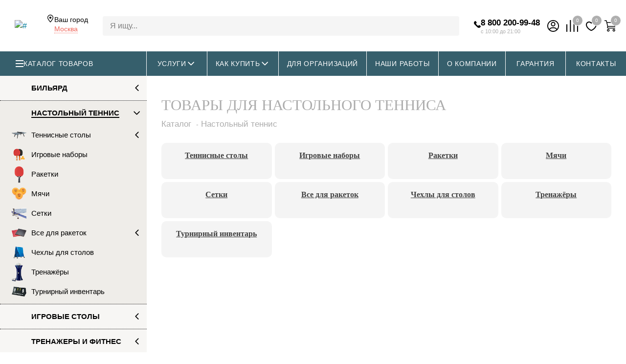

--- FILE ---
content_type: text/html; charset=UTF-8
request_url: https://tableplay.ru/catalog/ping_pong/
body_size: 77453
content:
<!DOCTYPE html>
<html lang="ru">

<head>
	
	<!-- Google -->
	<meta name="google-site-verification" content="vCQV6OJTo_zQYP9tQD56SynDqLqinae_IlHFchrsIGc"/>
	<!-- Google -->
	
	<!-- Yandex.Metrika counter -->
		<noscript>
		<div><img src="https://mc.yandex.ru/watch/68046577" style="position:absolute; left:-9999px;" alt=""/></div>
	</noscript>
	<!-- /Yandex.Metrika counter -->
	
	
	<!-- favicon -->
	<link rel="shortcut icon" href="/local/templates/table_play/favicon/favicon.svg" type="image/svg+xml" sizes="32x32">
	<link rel="apple-touch-icon" sizes="180x180" href="/local/templates/table_play/favicon/apple-touch-icon.png">
	<link rel="icon" type="image/png" sizes="32x32" href="/local/templates/table_play/favicon/favicon-32x32.png">
	<link rel="icon" type="image/png" sizes="16x16" href="/local/templates/table_play/favicon/favicon-16x16.png">
	<link rel="manifest" href="/local/templates/table_play/favicon/site.webmanifest">
	<meta name="msapplication-TileColor" content="#da532c">
	<meta name="theme-color" content="#ffffff">
	<!-- favicon -->
	
	
	<meta http-equiv="Content-Type" content="text/html; charset=UTF-8" />
<meta name="robots" content="index, follow" />
<meta name="keywords" content="Теннисные столы и аксессуары, купить Теннисные столы и аксессуары, приобрести Теннисные столы и аксессуары." />
<meta name="description" content="Товары для настольного тенниса — огромный выбор товаров для Теннисных столов и аксессуары по очень выгодным ценам! Купите товары для настольного тенниса с доставкой или удобным самовывозом! Для вас: официальная гарантия, профессиональная консультация, рассрочка." />
<script data-skip-moving="true">(function(w, d, n) {var cl = "bx-core";var ht = d.documentElement;var htc = ht ? ht.className : undefined;if (htc === undefined || htc.indexOf(cl) !== -1){return;}var ua = n.userAgent;if (/(iPad;)|(iPhone;)/i.test(ua)){cl += " bx-ios";}else if (/Windows/i.test(ua)){cl += ' bx-win';}else if (/Macintosh/i.test(ua)){cl += " bx-mac";}else if (/Linux/i.test(ua) && !/Android/i.test(ua)){cl += " bx-linux";}else if (/Android/i.test(ua)){cl += " bx-android";}cl += (/(ipad|iphone|android|mobile|touch)/i.test(ua) ? " bx-touch" : " bx-no-touch");cl += w.devicePixelRatio && w.devicePixelRatio >= 2? " bx-retina": " bx-no-retina";if (/AppleWebKit/.test(ua)){cl += " bx-chrome";}else if (/Opera/.test(ua)){cl += " bx-opera";}else if (/Firefox/.test(ua)){cl += " bx-firefox";}ht.className = htc ? htc + " " + cl : cl;})(window, document, navigator);</script>


<link href="/local/templates/table_play/plugins/bootstrap/bootstrap.css?1697446609237685" type="text/css" rel="stylesheet" data-template-style="true"/>
<link href="/local/templates/table_play/plugins/swiper/swiper.min.css?169744660915540" type="text/css" rel="stylesheet" data-template-style="true"/>
<link href="/local/templates/table_play/plugins/fancybox/fancybox.css?169744660912797" type="text/css" rel="stylesheet" data-template-style="true"/>
<link href="/local/templates/table_play/plugins/simplebar/simplebar.css?16974466093890" type="text/css" rel="stylesheet" data-template-style="true"/>
<link href="/local/templates/table_play/plugins/noUiSlider/nouislider.min.css?16974466094295" type="text/css" rel="stylesheet" data-template-style="true"/>
<link href="/local/templates/table_play/css/style.css?1739383597134327" type="text/css" rel="stylesheet" data-template-style="true"/>
<link href="/local/templates/table_play/css/ah-style.css?173937891862956" type="text/css" rel="stylesheet" data-template-style="true"/>
<link href="/local/templates/table_play/components/atum/smartsearch/df_search/style.css?16974466043890" type="text/css" rel="stylesheet" data-template-style="true"/>
<link href="/local/templates/table_play/components/atum/smartsearch/df_search_mob/style.css?16974466043875" type="text/css" rel="stylesheet" data-template-style="true"/>
<link href="/local/templates/table_play/styles.css?17385692497470" type="text/css" rel="stylesheet" data-template-style="true"/>
<link href="/local/templates/table_play/template_styles.css?176591317635077" type="text/css" rel="stylesheet" data-template-style="true"/>







	<meta name="viewport" content="width=device-width, initial-scale=1.0">
		<title>Товары для настольного тенниса — купите с доставкой или самовывозом в магазине TablePlay</title>
</head>

<body>


<div class="wrapper">
	<svg width="0" height="0" class="hidden" style="display: none">
	<symbol viewBox="0 0 362.13 362.13" xmlns="http://www.w3.org/2000/svg" id="location">
		<path
			d="m181.065,0c-75.532,0-136.981,61.45-136.981,136.981 0,31.155 21.475,76.714 63.827,135.411 30.619,42.436 60.744,75.965 62.011,77.372l11.144,12.367 11.144-12.367c1.267-1.406 31.392-34.936 62.011-77.372 42.352-58.697 63.827-104.255 63.827-135.411-0.001-75.531-61.451-136.981-136.983-136.981zm0,316.958c-37.733-44.112-106.981-134.472-106.981-179.977 0-58.989 47.991-106.981 106.981-106.981s106.981,47.992 106.981,106.981c0.001,45.505-69.248,135.865-106.981,179.977z" />
		<circle cx="181.065" cy="136.982" r="49.696" />
	</symbol>
	<symbol viewBox="0 0 487.95 487.95" xmlns="http://www.w3.org/2000/svg" id="search">
		<path d="M481.8,453l-140-140.1c27.6-33.1,44.2-75.4,44.2-121.6C386,85.9,299.5,0.2,193.1,0.2S0,86,0,191.4s86.5,191.1,192.9,191.1
			c45.2,0,86.8-15.5,119.8-41.4l140.5,140.5c8.2,8.2,20.4,8.2,28.6,0C490,473.4,490,461.2,481.8,453z M41,191.4
			c0-82.8,68.2-150.1,151.9-150.1s151.9,67.3,151.9,150.1s-68.2,150.1-151.9,150.1S41,274.1,41,191.4z" />
	</symbol>
	<symbol viewBox="0 0 53.942 53.942" xmlns="http://www.w3.org/2000/svg" id="phone">
		<path d="M53.364,40.908c-2.008-3.796-8.981-7.912-9.288-8.092c-0.896-0.51-1.831-0.78-2.706-0.78c-1.301,0-2.366,0.596-3.011,1.68
			c-1.02,1.22-2.285,2.646-2.592,2.867c-2.376,1.612-4.236,1.429-6.294-0.629L17.987,24.467c-2.045-2.045-2.233-3.928-0.632-6.291
			c0.224-0.309,1.65-1.575,2.87-2.596c0.778-0.463,1.312-1.151,1.546-1.995c0.311-1.123,0.082-2.444-0.652-3.731
			c-0.173-0.296-4.291-7.27-8.085-9.277c-0.708-0.375-1.506-0.573-2.306-0.573c-1.318,0-2.558,0.514-3.49,1.445L4.7,3.986
			c-4.014,4.013-5.467,8.562-4.321,13.52c0.956,4.132,3.742,8.529,8.282,13.068l14.705,14.705c5.746,5.746,11.224,8.66,16.282,8.66
			c0,0,0,0,0.001,0c3.72,0,7.188-1.581,10.305-4.698l2.537-2.537C54.033,45.163,54.383,42.833,53.364,40.908z" />
	</symbol>
  <symbol viewBox="0 0 651 650" xmlns="http://www.w3.org/2000/svg" id="phone-icon">
    <path fill-rule="evenodd" clip-rule="evenodd" d="M175.665 0.00292744C196.31 -0.167897 216.327 7.14243 231.995 20.5907C243.689 30.6276 252.692 45.0125 259.56 59.3698C266.623 74.1321 272.373 90.8787 276.698 107.513C285.036 139.586 289.353 176.305 284.211 200.367C279.741 221.283 267.334 237.474 255.765 249.709C249.883 255.931 243.67 261.682 238.098 266.771C237.78 267.061 237.464 267.35 237.151 267.635C273.849 326.056 323.333 375.433 381.885 412.053C382.188 411.722 382.494 411.388 382.804 411.051C387.903 405.49 393.666 399.289 399.9 393.419C412.165 381.869 428.374 369.502 449.298 365.048L449.299 365.048C473.41 359.916 510.295 364.234 542.525 372.608C559.235 376.95 576.059 382.727 590.875 389.83C605.278 396.735 619.723 405.805 629.753 417.618C643.223 433.481 650.417 453.715 649.983 474.507V564.494C650.152 613.272 607.262 653.473 558.188 649.763C244.273 649.463 0.538804 403.438 0.237805 91.6705C-3.47225 42.715 36.6456 0.0485112 85.2489 0.00293889L175.665 0.00292744ZM199.43 58.5318C192.931 52.9531 184.611 49.9172 176.023 50.0017C175.941 50.0025 175.859 50.0029 175.777 50.0029H85.2869C65.3299 50.0271 48.3357 68.5047 50.1358 88.3852C50.2043 89.1413 50.2383 89.9001 50.2377 90.6593C50.0129 375.768 272.21 599.989 559.197 599.763C559.954 599.763 560.71 599.796 561.464 599.865C581.588 601.681 600.064 584.505 599.984 564.648L599.983 564.547V474.223C599.983 474.016 599.986 473.809 599.991 473.603C600.205 464.98 597.238 456.573 591.64 449.982L591.638 449.98C588.178 445.904 580.94 440.516 569.26 434.916C557.992 429.514 544.331 424.738 529.951 421.001C499.999 413.219 472.277 411.277 459.708 413.952C452.041 415.585 443.953 420.615 434.178 429.819C429.392 434.326 424.7 439.343 419.654 444.845C418.961 445.601 418.255 446.373 417.539 447.155C413.265 451.829 408.628 456.9 404.011 461.508C396.057 469.446 383.784 471.102 374.011 465.556C294.575 420.474 228.796 354.83 183.62 275.536C178.04 265.742 179.704 253.426 187.682 245.464C192.301 240.855 197.384 236.225 202.067 231.959C202.85 231.246 203.622 230.543 204.378 229.852C209.891 224.817 214.918 220.134 219.434 215.358C228.661 205.598 233.687 197.538 235.315 189.919M199.43 58.5318C203.517 62.0391 208.886 69.3051 214.456 80.9479ZM214.456 80.9479C219.833 92.1856 224.587 105.788 228.306 120.094ZM228.306 120.094C236.056 149.901 237.984 177.429 235.315 189.919Z"/>
  </symbol>
	<symbol viewBox="0 0 574.922 574.922" xmlns="http://www.w3.org/2000/svg" id="lock">
		<path d="M491.102,238.031v-33.892c0-27.472-5.39-54.146-16.021-79.278c-10.26-24.255-24.937-46.028-43.624-64.717
			c-18.688-18.688-40.462-33.365-64.717-43.623C341.607,5.891,314.934,0.5,287.461,0.5s-54.146,5.391-79.279,16.021
			c-24.255,10.259-46.028,24.935-64.717,43.623c-18.688,18.688-33.366,40.462-43.624,64.717
			c-10.63,25.133-16.021,51.806-16.021,79.278v33.892c-29.34,2.925-52.328,27.753-52.328,57.85v220.4
			c0,32.059,26.082,58.141,58.14,58.141h395.657c32.059,0,58.141-26.082,58.141-58.141v-220.4
			C543.431,265.784,520.442,240.957,491.102,238.031z M74.333,516.281v-220.4c0-6.391,3.921-11.865,9.489-14.154
			c1.792-0.736,3.753-1.146,5.812-1.146h15.609h21.42h321.6h21.421h15.608c2.058,0,4.02,0.409,5.812,1.146
			c5.567,2.289,9.488,7.763,9.488,14.154v220.4c0,8.451-6.85,15.301-15.3,15.301H89.633
			C81.183,531.582,74.333,524.73,74.333,516.281z M126.662,204.139c0-88.807,71.993-160.799,160.8-160.799l0,0
			c88.807,0,160.8,71.993,160.8,160.799v33.602h-321.6V204.139L126.662,204.139z" />
		<path d="M485.289,574.922H89.632c-32.334,0-58.64-26.306-58.64-58.641v-220.4c0-14.615,5.431-28.626,15.292-39.451
			c9.692-10.64,22.83-17.322,37.036-18.849v-33.441c0-27.539,5.403-54.277,16.061-79.473c10.283-24.314,24.997-46.141,43.731-64.875
			c18.733-18.733,40.561-33.446,64.875-43.73C233.184,5.403,259.922,0,287.461,0C315,0,341.739,5.403,366.935,16.061
			c24.314,10.283,46.142,24.996,64.876,43.73c18.732,18.734,33.446,40.561,43.731,64.875c10.656,25.194,16.06,51.933,16.06,79.473
			v33.441c14.207,1.527,27.345,8.21,37.037,18.85c9.861,10.825,15.291,24.835,15.291,39.451v220.4
			C543.93,548.616,517.624,574.922,485.289,574.922z M287.461,1c-27.404,0-54.012,5.377-79.084,15.981
			c-24.196,10.234-45.916,24.875-64.558,43.516c-18.643,18.643-33.284,40.363-43.517,64.558
			c-10.604,25.072-15.981,51.679-15.981,79.083v34.345l-0.451,0.045c-14.132,1.409-27.218,8.005-36.846,18.575
			c-9.693,10.64-15.031,24.412-15.031,38.777v220.4c0,31.783,25.857,57.641,57.64,57.641h395.657
			c31.783,0,57.641-25.857,57.641-57.641v-220.4c0-14.366-5.338-28.137-15.03-38.777c-9.628-10.569-22.714-17.166-36.848-18.575
			l-0.45-0.045v-34.345c0-27.406-5.377-54.014-15.981-79.083c-10.234-24.195-24.875-45.916-43.517-64.558
			c-18.643-18.642-40.363-33.283-64.558-43.516C341.474,6.377,314.866,1,287.461,1z M485.291,532.082H89.633
			c-8.712,0-15.8-7.088-15.8-15.801v-220.4c0-6.432,3.846-12.169,9.799-14.616c1.91-0.785,3.93-1.183,6.001-1.183h395.658
			c2.072,0,4.091,0.398,6.002,1.183c5.952,2.447,9.798,8.185,9.798,14.616v220.4C501.091,524.994,494.003,532.082,485.291,532.082z
			 M89.633,281.082c-1.941,0-3.832,0.373-5.622,1.108c-5.576,2.292-9.179,7.667-9.179,13.691v220.4
			c0,8.161,6.639,14.801,14.8,14.801h395.658c8.16,0,14.8-6.64,14.8-14.801v-220.4c0-6.024-3.603-11.399-9.179-13.691
			c-1.789-0.735-3.681-1.108-5.621-1.108H89.633z M448.762,238.241h-322.6v-34.102c0-88.941,72.359-161.299,161.3-161.299
			s161.3,72.358,161.3,161.299V238.241z M127.162,237.241h320.6v-33.102c0-88.389-71.91-160.299-160.3-160.299
			c-88.39,0-160.3,71.91-160.3,160.299V237.241z" />
		
		<path d="M287.461,302.375c-34.337,0-62.272,27.936-62.272,62.273c0,26.639,16.816,49.422,40.388,58.299v40.58v8.488
			c0,5.18,1.838,9.93,4.898,13.635c3.928,4.756,9.871,7.787,16.521,7.787c6.609,0,12.518-2.996,16.447-7.701
			c3.104-3.717,4.973-8.5,4.973-13.721v-8.357v-40.369c24.059-8.623,41.317-31.652,41.317-58.641
			C349.734,330.311,321.799,302.375,287.461,302.375z M287.461,384.082c-10.732,0-19.433-8.701-19.433-19.434
			s8.701-19.434,19.433-19.434s19.433,8.701,19.433,19.434S298.194,384.082,287.461,384.082z" />
		<path d="M286.997,493.938c-6.562,0-12.724-2.904-16.907-7.969c-3.233-3.914-5.013-8.869-5.013-13.953v-48.724
			c-24.171-9.257-40.388-32.779-40.388-58.644c0-34.613,28.16-62.773,62.772-62.773s62.773,28.16,62.773,62.773
			c0,26.31-16.59,49.972-41.317,58.991v48.376c0,5.125-1.808,10.111-5.089,14.041C299.646,491.065,293.511,493.938,286.997,493.938z
			 M287.461,302.875c-34.062,0-61.772,27.712-61.772,61.773c0,25.566,16.101,48.807,40.064,57.831l0.324,0.122v49.414
			c0,4.852,1.699,9.581,4.784,13.316c3.992,4.833,9.874,7.605,16.136,7.605c6.216,0,12.071-2.741,16.063-7.521
			c3.132-3.751,4.856-8.51,4.856-13.4v-49.078l0.331-0.119c24.516-8.786,40.986-32.163,40.986-58.17
			C349.234,330.587,321.523,302.875,287.461,302.875z M287.461,384.582c-10.991,0-19.933-8.942-19.933-19.934
			s8.942-19.934,19.933-19.934s19.933,8.942,19.933,19.934S298.452,384.582,287.461,384.582z M287.461,345.715
			c-10.439,0-18.933,8.493-18.933,18.934s8.493,18.934,18.933,18.934c10.44,0,18.933-8.493,18.933-18.934
			S297.901,345.715,287.461,345.715z" />
	</symbol>
	<symbol viewBox="0 0 24 23" xmlns="http://www.w3.org/2000/svg" id="basket">
		<path
			d="M21.9371 20.333C21.9371 19.6257 21.6546 18.9477 21.152 18.4474C20.6491 17.9473 19.9672 17.6662 19.2562 17.666C18.545 17.6659 17.863 17.9464 17.3599 18.4463C16.8567 18.946 16.5739 19.6241 16.5735 20.3312C16.573 21.0385 16.8549 21.7169 17.3574 22.2174C17.8599 22.7178 18.5416 22.9992 19.2528 23C19.964 22.9992 20.646 22.7181 21.1493 22.2183C21.6525 21.7184 21.9357 21.0403 21.9371 20.333H21.9371ZM18.1107 20.333C18.1107 20.0318 18.231 19.7429 18.4453 19.53C18.6594 19.317 18.9499 19.1972 19.2528 19.1972C19.5555 19.1972 19.8461 19.317 20.0603 19.53C20.2744 19.7429 20.3947 20.0318 20.3947 20.333C20.3947 20.6342 20.2744 20.9232 20.0603 21.1361C19.8461 21.349 19.5555 21.4686 19.2528 21.4686C18.9501 21.4681 18.6599 21.3481 18.446 21.1354C18.2319 20.9224 18.1114 20.634 18.1107 20.333Z" />
		<path
			d="M5.30452 3.69809L4.4141 0H0V1.53137H3.20022L5.86912 12.6127V12.6125C5.44683 13.0887 5.2263 13.7089 5.25347 14.3432C5.28065 14.9775 5.55368 15.5767 6.01535 16.0154C6.47702 16.4539 7.09138 16.6978 7.72976 16.696H21.7676V15.1646H7.72701C7.39225 15.1646 7.08309 14.9871 6.91572 14.6989C6.74835 14.4107 6.74835 14.0557 6.91572 13.7675C7.0831 13.4792 7.39224 13.3016 7.72701 13.3016H21.6159L24 3.69778L5.30452 3.69809ZM20.4102 11.7706H7.2499L5.67421 5.22938H22.0346L20.4102 11.7706Z" />
		<path
			d="M7.75308 23C8.46432 23 9.14651 22.7191 9.64937 22.2188C10.1524 21.7187 10.4349 21.0403 10.4349 20.333C10.4349 19.6257 10.1524 18.9473 9.64937 18.4472C9.14651 17.9469 8.46432 17.666 7.75308 17.666C7.04184 17.666 6.35965 17.947 5.85679 18.4472C5.35374 18.9473 5.07126 19.6257 5.07126 20.333C5.07252 21.04 5.35553 21.7175 5.85821 22.2174C6.36089 22.7173 7.04221 22.9986 7.75308 23ZM7.75308 19.1948C8.0558 19.1948 8.34614 19.3144 8.56024 19.5271C8.77434 19.7399 8.89482 20.0286 8.895 20.3296C8.89535 20.6307 8.77523 20.9194 8.5615 21.1325C8.34775 21.3458 8.05758 21.4658 7.7547 21.4661C7.45199 21.4667 7.16147 21.3476 6.947 21.135C6.73254 20.9224 6.6117 20.6341 6.61099 20.333C6.61099 20.0316 6.73129 19.7423 6.94539 19.529C7.15949 19.3156 7.45004 19.1954 7.7531 19.1947L7.75308 19.1948Z" />
	</symbol>
	<symbol viewBox="0 0 9 6" xmlns="http://www.w3.org/2000/svg" id="chevron">
		<path fill-rule="evenodd" clip-rule="evenodd"
		      d="M0.379228 0.837526C0.607034 0.60972 0.976381 0.60972 1.20419 0.837526L4.29171 3.92505L7.37923 0.837526C7.60703 0.60972 7.97638 0.60972 8.20419 0.837526C8.43199 1.06533 8.43199 1.43468 8.20419 1.66248L4.70419 5.16248C4.47638 5.39029 4.10703 5.39029 3.87923 5.16248L0.379228 1.66248C0.151423 1.43468 0.151423 1.06533 0.379228 0.837526Z" />
	</symbol>
	<symbol viewBox="0 0 23 23" xmlns="http://www.w3.org/2000/svg" id="compare">
		<path d="M0 8.28H2V23H0V8.28Z" />
		<path d="M7 0H9V23H7V0Z" />
		<path d="M14 3.68H16V23H14V3.68Z" />
		<path d="M21 1.84H23V23H21V1.84Z" />
	</symbol>
	<symbol viewBox="0 0 512.001 512.001" xmlns="http://www.w3.org/2000/svg" id="email">
		<path d="M511.513,78.67c-1.922-5.23-6.871-8.707-12.443-8.707H13.661c-5.572,0-10.552,3.476-12.474,8.707
			c-0.586,1.595-1.223,3.249-1.185,4.881C0.002,83.596,0,429.182,0,429.182c0,7.338,6.704,12.855,14.043,12.855h485.025
			c7.338,0,12.534-5.516,12.534-12.855c0,0,0.372-345.583,0.371-345.629C512.011,81.922,512.099,80.266,511.513,78.67z
			 M462.386,96.54l-205.83,174.814L50.727,96.54H462.386z M26.577,111.972L196.159,256L26.577,400.029V111.972z M50.217,415.461
			l167.225-142.026l30.513,25.915c2.481,2.106,5.541,3.16,8.603,3.16c3.062,0,6.121-1.054,8.603-3.16l30.513-25.915l167.225,142.026
			H50.217z M485.025,400.029L315.444,256l169.581-144.028V400.029z" />
	</symbol>
	<symbol viewBox="0 0 16 16" xmlns="http://www.w3.org/2000/svg" id="favorite">
		<path fill-rule="evenodd" clip-rule="evenodd"
		      d="M0.666626 6.33333C0.666626 3.94011 2.60672 2 4.99996 2C6.16464 2 7.22188 2.45988 7.99996 3.20645C8.77804 2.45988 9.83528 2 11 2C13.3932 2 15.3333 3.94011 15.3333 6.33333C15.3333 8.42274 14.1093 10.3329 12.682 11.7743C11.2482 13.2223 9.4947 14.3145 8.2102 14.7414C8.07371 14.7867 7.92621 14.7867 7.78972 14.7414C6.50521 14.3145 4.7517 13.2223 3.31791 11.7743C1.8906 10.3329 0.666626 8.42274 0.666626 6.33333ZM4.99996 3.33333C3.34311 3.33333 1.99996 4.67649 1.99996 6.33333C1.99996 7.91059 2.94265 9.50041 4.26534 10.8362C5.49631 12.0793 6.95785 13.0014 7.99996 13.4007C9.04207 13.0014 10.5036 12.0793 11.7346 10.8362C13.0573 9.50041 14 7.91059 14 6.33333C14 4.67649 12.6568 3.33333 11 3.33333C9.98588 3.33333 9.08909 3.83586 8.54504 4.60844C8.42016 4.78577 8.21684 4.89127 7.99996 4.89127C7.78308 4.89127 7.57975 4.78577 7.45488 4.60844C6.91083 3.83586 6.01404 3.33333 4.99996 3.33333Z" />
	</symbol>
	<symbol viewBox="0 0 28 28" xmlns="http://www.w3.org/2000/svg" id="tel">
		<path
			d="M7.92072596,2.64472005 L9.58060919,2.14438844 C11.1435675,1.67327249 12.8134781,2.43464008 13.4828053,3.92352899 L14.5160823,6.22200834 C15.0865915,7.491081 14.7859439,8.98254111 13.7683291,9.93148073 L11.9633958,11.6146057 C11.9410906,11.6354021 11.9227774,11.6601187 11.9093651,11.6875342 C11.720585,12.0734103 12.0066606,13.1043886 12.9061418,14.6623357 C13.9199541,16.4183102 14.7035571,17.1131712 15.0654726,17.005305 L17.4348517,16.2809111 C18.765101,15.8742119 20.2066891,16.3591908 21.0206203,17.4872349 L22.4880851,19.5210248 C23.440761,20.8413581 23.2694403,22.6628821 22.0872853,23.782427 L20.8252038,24.9776653 C19.9337363,25.8219337 18.6854328,26.1763171 17.4833291,25.9264007 C13.966189,25.1951903 10.8150019,22.3628582 8.00336279,17.4929565 C5.18895293,12.6182556 4.31270988,8.46966127 5.44310245,5.05625686 C5.82703045,3.89692852 6.75144427,2.9971717 7.92072596,2.64472005 Z M8.35362603,4.08089467 C7.65205693,4.29236569 7.09740832,4.83222008 6.86705161,5.52781682 C5.89305385,8.46896164 6.6820141,12.2043134 9.30240089,16.7429565 C11.9202871,21.2772684 14.7578382,23.8276999 17.7886493,24.4578029 C18.5099109,24.6077526 19.2588899,24.3951235 19.7937719,23.888561 L21.0558584,22.6933179 C21.6924034,22.0904861 21.784653,21.1096654 21.2716737,20.3987168 L19.8042088,18.3649269 C19.3659382,17.7575185 18.5896985,17.496376 17.8734103,17.7153679 L15.4990066,18.4412788 C14.1848357,18.833027 12.9496858,17.7377562 11.6071037,15.4123357 C10.4705242,13.4437223 10.075962,12.0217729 10.5619671,11.0283539 C10.6558865,10.8363778 10.7841758,10.6632305 10.9404443,10.5175321 L12.7453325,8.83444937 C13.2932789,8.32348189 13.455166,7.52038798 13.1479688,6.83704116 L12.1146918,4.53856182 C11.7542848,3.7368524 10.8551022,3.32688524 10.0135093,3.58056306 L8.35362603,4.08089467 Z">
		</path>
	</symbol>
	<symbol viewBox="0 0 32 32" xmlns="http://www.w3.org/2000/svg" id="telegram">
		<path
			d="M 26.070313 3.996094 C 25.734375 4.011719 25.417969 4.109375 25.136719 4.21875 L 25.132813 4.21875 C 24.847656 4.332031 23.492188 4.902344 21.433594 5.765625 C 19.375 6.632813 16.703125 7.757813 14.050781 8.875 C 8.753906 11.105469 3.546875 13.300781 3.546875 13.300781 L 3.609375 13.277344 C 3.609375 13.277344 3.25 13.394531 2.875 13.652344 C 2.683594 13.777344 2.472656 13.949219 2.289063 14.21875 C 2.105469 14.488281 1.957031 14.902344 2.011719 15.328125 C 2.101563 16.050781 2.570313 16.484375 2.90625 16.722656 C 3.246094 16.964844 3.570313 17.078125 3.570313 17.078125 L 3.578125 17.078125 L 8.460938 18.722656 C 8.679688 19.425781 9.949219 23.597656 10.253906 24.558594 C 10.433594 25.132813 10.609375 25.492188 10.828125 25.765625 C 10.933594 25.90625 11.058594 26.023438 11.207031 26.117188 C 11.265625 26.152344 11.328125 26.179688 11.390625 26.203125 C 11.410156 26.214844 11.429688 26.21875 11.453125 26.222656 L 11.402344 26.210938 C 11.417969 26.214844 11.429688 26.226563 11.441406 26.230469 C 11.480469 26.242188 11.507813 26.246094 11.558594 26.253906 C 12.332031 26.488281 12.953125 26.007813 12.953125 26.007813 L 12.988281 25.980469 L 15.871094 23.355469 L 20.703125 27.0625 L 20.8125 27.109375 C 21.820313 27.550781 22.839844 27.304688 23.378906 26.871094 C 23.921875 26.433594 24.132813 25.875 24.132813 25.875 L 24.167969 25.785156 L 27.902344 6.65625 C 28.007813 6.183594 28.035156 5.742188 27.917969 5.3125 C 27.800781 4.882813 27.5 4.480469 27.136719 4.265625 C 26.769531 4.046875 26.40625 3.980469 26.070313 3.996094 Z M 25.96875 6.046875 C 25.964844 6.109375 25.976563 6.101563 25.949219 6.222656 L 25.949219 6.234375 L 22.25 25.164063 C 22.234375 25.191406 22.207031 25.25 22.132813 25.308594 C 22.054688 25.371094 21.992188 25.410156 21.667969 25.28125 L 15.757813 20.75 L 12.1875 24.003906 L 12.9375 19.214844 C 12.9375 19.214844 22.195313 10.585938 22.59375 10.214844 C 22.992188 9.84375 22.859375 9.765625 22.859375 9.765625 C 22.886719 9.3125 22.257813 9.632813 22.257813 9.632813 L 10.082031 17.175781 L 10.078125 17.15625 L 4.242188 15.191406 L 4.242188 15.1875 C 4.238281 15.1875 4.230469 15.183594 4.226563 15.183594 C 4.230469 15.183594 4.257813 15.171875 4.257813 15.171875 L 4.289063 15.15625 L 4.320313 15.144531 C 4.320313 15.144531 9.53125 12.949219 14.828125 10.71875 C 17.480469 9.601563 20.152344 8.476563 22.207031 7.609375 C 24.261719 6.746094 25.78125 6.113281 25.867188 6.078125 C 25.949219 6.046875 25.910156 6.046875 25.96875 6.046875 Z" />
	</symbol>
	<symbol viewBox="0 0 20 20" xmlns="http://www.w3.org/2000/svg" id="label-1">
		<path fill-rule="evenodd" clip-rule="evenodd"
		      d="M11.81 12.21C10.9757 12.21 10.31 12.8836 10.31 13.71C10.31 14.5364 10.9757 15.21 11.81 15.21C12.6333 15.21 13.3 14.5374 13.3 13.71C13.3 12.8826 12.6333 12.21 11.81 12.21ZM9.75 13.71C9.75 12.5764 10.6643 11.65 11.81 11.65C12.9467 11.65 13.86 12.5774 13.86 13.71C13.86 14.8426 12.9467 15.77 11.81 15.77C10.6643 15.77 9.75 14.8436 9.75 13.71Z" />
		<path fill-rule="evenodd" clip-rule="evenodd"
		      d="M11.81 13.17C11.5024 13.17 11.26 13.4168 11.26 13.71C11.26 14.0109 11.5002 14.25 11.81 14.25C12.1076 14.25 12.35 14.0131 12.35 13.71C12.35 13.4146 12.1054 13.17 11.81 13.17ZM10.7 13.71C10.7 13.1032 11.1976 12.61 11.81 12.61C12.4146 12.61 12.91 13.1054 12.91 13.71C12.91 14.3269 12.4124 14.81 11.81 14.81C11.1998 14.81 10.7 14.3291 10.7 13.71Z" />
		<path fill-rule="evenodd" clip-rule="evenodd" d="M3.28 9.61H5.71V10.17H3.28V9.61Z" />
		<path fill-rule="evenodd" clip-rule="evenodd"
		      d="M5.82524 8.68348L4.68524 8.27348L4.87476 7.74652L6.01476 8.15652L5.82524 8.68348Z" />
		<path fill-rule="evenodd" clip-rule="evenodd"
		      d="M6.01476 11.6135L4.87476 12.0235L4.68524 11.4965L5.82524 11.0865L6.01476 11.6135Z" />
		<path fill-rule="evenodd" clip-rule="evenodd" d="M16.59 10.17H14.16V9.61H16.59V10.17Z" />
		<path fill-rule="evenodd" clip-rule="evenodd"
		      d="M13.8552 8.15652L14.9952 7.74652L15.1848 8.27348L14.0448 8.68348L13.8552 8.15652Z" />
		<path fill-rule="evenodd" clip-rule="evenodd"
		      d="M14.0448 11.0865L15.1848 11.4965L14.9952 12.0235L13.8552 11.6135L14.0448 11.0865Z" />
		<path fill-rule="evenodd" clip-rule="evenodd"
		      d="M13.0779 4.40114L14.2731 5.25715L6.79071 15.4709L5.59824 14.6007L13.0779 4.40114ZM13.2021 5.17885L6.38176 14.4793L6.66929 14.6891L13.4869 5.38283L13.2021 5.17885Z" />
		<path fill-rule="evenodd" clip-rule="evenodd"
		      d="M8.12 4.59C7.29361 4.59 6.62 5.25566 6.62 6.09C6.62 6.91536 7.29464 7.59 8.12 7.59C8.94536 7.59 9.62 6.91536 9.62 6.09C9.62 5.25566 8.94638 4.59 8.12 4.59ZM6.06 6.09C6.06 4.94434 6.98638 4.03 8.12 4.03C9.25361 4.03 10.18 4.94434 10.18 6.09C10.18 7.22464 9.25464 8.15 8.12 8.15C6.98536 8.15 6.06 7.22464 6.06 6.09Z" />
		<path fill-rule="evenodd" clip-rule="evenodd"
		      d="M8.12 5.54C7.81905 5.54 7.58 5.78018 7.58 6.09C7.58 6.38759 7.81686 6.63 8.12 6.63C8.41536 6.63 8.66 6.38536 8.66 6.09C8.66 5.78242 8.41315 5.54 8.12 5.54ZM7.02 6.09C7.02 5.47981 7.50094 4.98 8.12 4.98C8.72684 4.98 9.22 5.47757 9.22 6.09C9.22 6.69464 8.72464 7.19 8.12 7.19C7.50313 7.19 7.02 6.6924 7.02 6.09Z" />
		<path fill-rule="evenodd" clip-rule="evenodd"
		      d="M11.9148 -0.00164795L13.4544 1.42427L15.5627 1.50695L16.4414 3.41951L18.3522 4.30776L18.4452 6.40558L19.8716 7.95606L19.1481 9.93025L19.8716 11.9148L18.4452 13.4549L18.3522 15.5631L16.4411 16.4411L15.5631 18.3522L13.4549 18.4452L11.9141 19.8722L9.93025 19.1386L7.95671 19.8722L6.40558 18.4452L4.30776 18.3522L3.41951 16.4414L1.50695 15.5627L1.42427 13.4544L-0.00164795 11.9148L0.721878 9.93025L-0.00164747 7.95606L1.42427 6.40615L1.50695 4.30815L3.41921 3.41921L4.30815 1.50695L6.40615 1.42427L7.95606 -0.00164747L9.93025 0.721878L11.9148 -0.00164795ZM11.7852 0.641644L9.92975 1.31812L8.08394 0.641644L6.63385 1.97573L4.67184 2.05305L3.84079 3.84079L2.05305 4.67184L1.97573 6.63385L0.641644 8.08394L1.31812 9.92975L0.641644 11.7852L1.97573 13.2256L2.05305 15.1973L3.84049 16.0186L4.67224 17.8078L6.63442 17.8948L8.08329 19.2278L9.92974 18.5414L11.7859 19.2278L13.2251 17.8948L15.1969 17.8078L16.0189 16.0189L17.8078 15.1969L17.8948 13.2251L19.2284 11.7852L18.5519 9.92975L19.2284 8.08394L17.8948 6.63442L17.8078 4.67224L16.0186 3.84049L15.1973 2.05305L13.2256 1.97573L11.7852 0.641644Z" />
		<path fill-rule="evenodd" clip-rule="evenodd"
		      d="M9.93 2.42C5.81488 2.42 2.47 5.7644 2.47 9.89C2.47 14.0054 5.81464 17.35 9.93 17.35C14.0556 17.35 17.4 14.0051 17.4 9.89C17.4 5.76464 14.0554 2.42 9.93 2.42ZM1.91 9.89C1.91 5.4556 5.50513 1.86 9.93 1.86C14.3646 1.86 17.96 5.45536 17.96 9.89C17.96 14.3149 14.3644 17.91 9.93 17.91C5.50536 17.91 1.91 14.3146 1.91 9.89Z" />
	</symbol>
	<symbol viewBox="0 0 23 16" xmlns="http://www.w3.org/2000/svg" id="label-2">
		<path fill-rule="evenodd" clip-rule="evenodd"
		      d="M2.67 6.02C2.67 5.00536 3.48536 4.19 4.5 4.19H8.06V8.23H7.5V4.75H4.50029C3.79493 4.75 3.23 5.31464 3.23 6.02V8.23H2.67V6.02Z" />
		<path fill-rule="evenodd" clip-rule="evenodd"
		      d="M1.40348 7.99945L1.35402 7.95H8.06V13.8H5.2V13.52C5.2 12.8146 4.63536 12.25 3.93 12.25C3.23347 12.25 2.66 12.8158 2.66 13.52V13.8H3.76171e-06V9.85C-0.000416689 9.82464 3.76171e-06 9.80061 3.76171e-06 9.78C3.76171e-06 8.91234 0.596248 8.1904 1.40348 7.99945ZM1.83 8.51C1.12464 8.51 0.560004 9.07464 0.560004 9.78C0.560004 9.81744 0.561023 9.8648 0.562104 9.91508C0.562668 9.94131 0.56325 9.96834 0.563712 9.99517C0.564338 10.0315 0.56475 10.0686 0.564167 10.0978C0.563901 10.1111 0.56332 10.1303 0.56135 10.1491C0.561103 10.1514 0.560692 10.1553 0.560004 10.1604V13.24H2.12128C2.25661 12.3586 3.02066 11.69 3.93 11.69C4.84938 11.69 5.60515 12.3594 5.73895 13.24H7.5V8.51H2.06752C2.04667 8.51319 2.02968 8.51379 2.02378 8.514C2.00059 8.51485 1.97257 8.51424 1.95177 8.51363C1.93264 8.51306 1.91511 8.51242 1.89912 8.51184C1.87173 8.51083 1.84882 8.51 1.83 8.51Z" />
		<path fill-rule="evenodd" clip-rule="evenodd"
		      d="M3.93 12.25C3.23346 12.25 2.66 12.8158 2.66 13.52C2.66 14.2242 3.23346 14.79 3.93 14.79C4.63536 14.79 5.2 14.2254 5.2 13.52C5.2 12.8146 4.63536 12.25 3.93 12.25ZM2.1 13.52C2.1 12.5042 2.92654 11.69 3.93 11.69C4.94464 11.69 5.76 12.5054 5.76 13.52C5.76 14.5346 4.94464 15.35 3.93 15.35C2.92654 15.35 2.1 14.5358 2.1 13.52Z" />
		<path fill-rule="evenodd" clip-rule="evenodd"
		      d="M4.07143 13.638C4.10813 13.5985 4.12 13.5532 4.12 13.52C4.12 13.473 4.10255 13.4339 4.07784 13.4054C4.05244 13.3761 4.0023 13.34 3.93 13.34C3.81748 13.34 3.75 13.4339 3.75 13.52C3.75 13.5536 3.76243 13.6034 3.80451 13.6455C3.84659 13.6876 3.89637 13.7 3.93 13.7C3.98242 13.7 4.0344 13.6779 4.07143 13.638ZM3.56 13.52C3.56 13.3253 3.70618 13.14 3.93 13.14C4.02363 13.14 4.12341 13.1724 4.20049 13.2495C4.27757 13.3266 4.31 13.4264 4.31 13.52C4.31 13.7061 4.16252 13.9 3.93 13.9C3.8077 13.9 3.71256 13.8389 3.65466 13.7721C3.59744 13.7061 3.56 13.617 3.56 13.52Z" />
		<path fill-rule="evenodd" clip-rule="evenodd"
		      d="M17.73 13.7C17.8161 13.7 17.91 13.6325 17.91 13.52C17.91 13.4539 17.8798 13.4113 17.8592 13.3908C17.8387 13.3702 17.7961 13.34 17.73 13.34C17.6175 13.34 17.55 13.4339 17.55 13.52C17.55 13.5536 17.5624 13.6034 17.6045 13.6455C17.6466 13.6876 17.6964 13.7 17.73 13.7ZM17.35 13.52C17.35 13.2875 17.5439 13.14 17.73 13.14C17.8236 13.14 17.9234 13.1724 18.0005 13.2495C18.0776 13.3266 18.11 13.4264 18.11 13.52C18.11 13.7061 17.9625 13.9 17.73 13.9C17.6139 13.9 17.5213 13.8448 17.4633 13.7867C17.4052 13.7287 17.35 13.6361 17.35 13.52Z" />
		<path fill-rule="evenodd" clip-rule="evenodd"
		      d="M10.2635 0.0494565L10.214 0H22.48V13.8H19V13.52C19 12.8146 18.4354 12.25 17.73 12.25C17.0335 12.25 16.46 12.8158 16.46 13.52V13.8H8.86V1.9C8.85958 1.87465 8.86 1.85061 8.86 1.83C8.86 0.962341 9.45625 0.240407 10.2635 0.0494565ZM10.69 0.56C9.98464 0.56 9.42 1.12464 9.42 1.83C9.42 1.86744 9.42102 1.91481 9.4221 1.96508C9.42267 1.99132 9.42325 2.01835 9.42371 2.04517C9.42434 2.08146 9.42475 2.11861 9.42417 2.14779C9.4239 2.16109 9.42332 2.18027 9.42135 2.19906C9.4211 2.20142 9.42069 2.20531 9.42 2.21035V13.24H15.9213C16.0566 12.3586 16.8207 11.69 17.73 11.69C18.6494 11.69 19.4051 12.3594 19.539 13.24H21.92V0.56H10.9275C10.9067 0.563191 10.8897 0.563796 10.8838 0.564006C10.8606 0.564854 10.8326 0.564241 10.8118 0.563629C10.7926 0.563066 10.7751 0.562425 10.7591 0.56184C10.7317 0.560838 10.7088 0.56 10.69 0.56Z" />
		<path fill-rule="evenodd" clip-rule="evenodd"
		      d="M17.73 12.25C17.0335 12.25 16.46 12.8158 16.46 13.52C16.46 14.2242 17.0335 14.79 17.73 14.79C18.4354 14.79 19 14.2254 19 13.52C19 12.8146 18.4354 12.25 17.73 12.25ZM15.9 13.52C15.9 12.5042 16.7265 11.69 17.73 11.69C18.7446 11.69 19.56 12.5054 19.56 13.52C19.56 14.5346 18.7446 15.35 17.73 15.35C16.7265 15.35 15.9 14.5358 15.9 13.52Z" />
		<path fill-rule="evenodd" clip-rule="evenodd" d="M22.2 10.9H9.14V10.34H22.2V10.9Z" />
		<path fill-rule="evenodd" clip-rule="evenodd" d="M7.78 10.9H0.279999V10.34H7.78V10.9Z" />
		<path fill-rule="evenodd" clip-rule="evenodd" d="M5.44 8.23001V6.35001H6V8.23001H5.44Z" />
		<path fill-rule="evenodd" clip-rule="evenodd"
		      d="M18.7134 2.3611L19.0116 2.82416L16.7524 4.94449L17.6673 6.1931L12.6364 8.25901L12.3384 7.79581L14.5876 5.68548L13.6729 4.43721L18.7134 2.3611ZM14.5471 4.68278L15.3324 5.75452L13.8314 7.16292L16.7927 5.94689L16.0076 4.8755L17.5158 3.45999L14.5471 4.68278Z" />
	</symbol>
	<symbol viewBox="0 0 15 17" xmlns="http://www.w3.org/2000/svg" id="label-3">
		<path fill-rule="evenodd" clip-rule="evenodd"
		      d="M8.48388 9.43589L9.50396 8.47827L9.88724 8.88655L8.86716 9.84417L8.48388 9.43589Z" />
		<path fill-rule="evenodd" clip-rule="evenodd"
		      d="M9.41554 10.3123L10.4259 9.35472L10.8111 9.76117L9.80077 10.7188L9.41554 10.3123Z" />
		<path fill-rule="evenodd" clip-rule="evenodd"
		      d="M10.3404 11.1222L11.3605 10.1737L11.7418 10.5838L10.7218 11.5323L10.3404 11.1222Z" />
		<path fill-rule="evenodd" clip-rule="evenodd"
		      d="M0.106377 2.1911C2.71342 0.278182 6.0014 -0.0246277 7.5 -0.0246277C8.9986 -0.0246277 12.2866 0.278182 14.8936 2.1911L15.008 2.27501V8.34211C15.008 9.55144 15.008 10.9531 14.0603 12.4336C13.1131 13.9132 11.2466 15.433 7.60929 16.9751L7.5 17.0214L7.39071 16.9751C3.75337 15.433 1.88694 13.9132 0.939699 12.4336C-0.00801712 10.9531 -0.00799734 9.55144 -0.0079802 8.34211L-0.00798008 2.27501L0.106377 2.1911ZM0.55202 2.56011V8.32673C0.55202 9.53987 0.556079 10.7956 1.41134 12.1316C2.26232 13.461 3.98309 14.9074 7.5 16.4129C11.0169 14.9074 12.7377 13.461 13.5887 12.1316C14.4439 10.7956 14.448 9.53987 14.448 8.32673V2.56011C12.0017 0.825349 8.93235 0.535372 7.5 0.535372C6.06765 0.535372 2.99831 0.825349 0.55202 2.56011Z" />
		<path fill-rule="evenodd" clip-rule="evenodd"
		      d="M8.7326 7.34926L12.2185 10.6121C12.6181 10.9872 12.6184 11.6032 12.2188 11.9783C11.8294 12.3439 11.205 12.3439 10.8155 11.9783L7.31538 8.69249L8.7326 7.34926ZM8.73501 8.11854L8.1315 8.69055L11.1988 11.57C11.3728 11.7333 11.6616 11.7333 11.8356 11.57C11.9994 11.4162 11.9995 11.1747 11.8358 11.0208C11.8357 11.0208 11.8358 11.0209 11.8358 11.0208L8.73501 8.11854Z" />
		<path fill-rule="evenodd" clip-rule="evenodd"
		      d="M5.66652 9.68912C5.07478 9.13362 4.11564 9.13362 3.5239 9.68912L3.52199 9.69091C3.20723 9.98093 3.06617 10.3671 3.09111 10.7466L3.66878 10.1986C4.05722 9.84652 4.67654 9.84658 5.06499 10.1987L5.07225 10.2052C5.45735 10.5797 5.45723 11.1901 5.07213 11.5645L5.06757 11.5689L4.53184 12.0665C4.94363 12.085 5.35791 11.9473 5.66462 11.6539L5.66651 11.6521C6.24818 11.106 6.24819 10.2352 5.66652 9.68912ZM3.14157 9.27995C3.94886 8.52304 5.2429 8.52334 6.0498 9.28084C6.86678 10.0478 6.8671 11.2922 6.05076 12.0595C5.45157 12.6318 4.57911 12.7635 3.84718 12.4928L3.4202 12.3349L4.68374 11.161C4.83953 11.0075 4.84003 10.7644 4.68524 10.6103C4.51049 10.4556 4.22102 10.456 4.04697 10.6117L2.83259 11.7638L2.67575 11.39C2.37916 10.6832 2.52828 9.84574 3.14157 9.27995Z" />
		<path fill-rule="evenodd" clip-rule="evenodd"
		      d="M10.9307 3.38518C10.5182 3.36775 10.1012 3.50901 9.79199 3.80481L9.78869 3.80796C9.20975 4.3439 9.20759 5.22273 9.79009 5.76957C10.3818 6.32508 11.341 6.32508 11.9327 5.76957L11.9346 5.76778C12.2492 5.47797 12.3908 5.09133 12.3691 4.71088L11.7908 5.24815C11.4044 5.6103 10.7804 5.61595 10.3977 5.24762C9.99512 4.879 10.0015 4.26341 10.3972 3.89136L10.9307 3.38518ZM9.40656 3.39854C10.0037 2.82866 10.875 2.68519 11.6094 2.9568L12.0315 3.11287L10.781 4.2991C10.615 4.45496 10.6204 4.69367 10.7774 4.83599L10.7847 4.84258C10.9462 4.99958 11.2322 5.00446 11.4081 4.83931L11.4092 4.83831L12.6398 3.69504L12.792 4.07226C13.0764 4.77698 12.9283 5.61295 12.315 6.17874C11.5078 6.93565 10.2137 6.93535 9.40681 6.17785C8.5909 5.4119 8.58821 4.15783 9.40656 3.39854Z" />
		<path fill-rule="evenodd" clip-rule="evenodd"
		      d="M9.30311 4.91843L9.45858 5.29142C9.53162 5.46665 9.63584 5.62477 9.79009 5.76957C9.94455 5.91457 10.1153 6.01437 10.307 6.08481L10.7323 6.24104L6.16342 10.5408L6.00775 10.1673C5.93538 9.99367 5.82312 9.82853 5.67209 9.69421L5.66644 9.68919L5.66108 9.68387C5.52201 9.54607 5.34626 9.44614 5.14957 9.37388L4.72369 9.21744L9.30311 4.91843ZM5.73498 9.03617C5.84582 9.1042 5.95218 9.18486 6.04985 9.28076C6.16091 9.38036 6.2567 9.49091 6.33737 9.60808L9.72359 6.42137C9.61335 6.35293 9.50759 6.27247 9.40681 6.17786C9.2972 6.07496 9.2049 5.96604 9.12726 5.8516L5.73498 9.03617Z" />
		<path fill-rule="evenodd" clip-rule="evenodd"
		      d="M2.96574 3.24328C3.35522 2.87765 3.97963 2.87765 4.36911 3.24328L5.01402 3.84871L4.79657 4.05285C4.73376 4.11181 4.64539 4.19552 4.54481 4.2908C4.29447 4.52793 3.96849 4.83672 3.77276 5.0139L3.5814 5.18713L2.96574 4.60918C2.5662 4.2341 2.5662 3.61836 2.96574 3.24328ZM3.98582 3.65156C3.81183 3.48822 3.52302 3.48822 3.34903 3.65156C3.1851 3.80545 3.1851 4.04701 3.34903 4.2009L3.58674 4.42405C3.76273 4.26026 3.97442 4.05973 4.15216 3.89135C4.1672 3.87711 4.182 3.86309 4.19651 3.84935L3.98582 3.65156Z" />
		<path fill-rule="evenodd" clip-rule="evenodd"
		      d="M5.51856 4.32156L8.1331 6.78683L6.70245 8.11709L4.08896 5.66363L5.51856 4.32156ZM4.90715 5.66363L6.70428 7.35071L7.31379 6.78398L5.51771 5.09045L4.90715 5.66363Z" />
		<path fill-rule="evenodd" clip-rule="evenodd"
		      d="M7.28855 3.95219C6.62846 3.34204 5.55306 3.34267 4.89371 3.96165L3.62104 5.15639C3.28931 5.46781 2.78864 5.52044 2.39981 5.31428C2.35148 5.36067 2.30144 5.40838 2.25479 5.4527L3.81931 6.91419C3.82215 6.91156 3.825 6.90891 3.82786 6.90625C3.87304 6.86431 3.92109 6.81947 3.96748 6.77577C3.75769 6.40709 3.81527 5.9387 4.14023 5.62476C4.14111 5.6238 4.14185 5.62302 4.1424 5.62243C4.1476 5.61693 4.15331 5.61118 4.15813 5.60637C4.16835 5.59618 4.18227 5.58261 4.1986 5.56684C4.23158 5.53498 4.27817 5.49049 4.3334 5.438C4.44403 5.33286 4.59131 5.19374 4.73831 5.05517C4.88538 4.91654 5.03242 4.77821 5.14268 4.67456L5.32644 4.50191L5.51813 4.706L5.70976 4.91016L5.52624 5.08258C5.41609 5.18613 5.26925 5.32427 5.12243 5.46266C4.97556 5.60111 4.82896 5.73959 4.71918 5.84392C4.68215 5.87912 4.64953 5.91022 4.62261 5.93601V5.93986L4.53426 6.0228C4.36062 6.18581 4.36062 6.43649 4.53426 6.5995L4.74558 6.79789L4.54001 7.00223C4.45362 7.0881 4.31921 7.21422 4.20889 7.31664C4.15321 7.36834 4.10275 7.41484 4.06623 7.44842L4.0229 7.48818L4.00713 7.5026L3.81587 7.6773L1.43622 5.45436L1.65421 5.24972L1.71253 5.19482C1.74865 5.16078 1.7985 5.11369 1.85347 5.06152C1.96413 4.9565 2.09309 4.83317 2.17307 4.75366L2.36491 4.56298L2.56211 4.74811C2.74581 4.92057 3.05405 4.92057 3.23776 4.74811L4.51043 3.55336C5.3855 2.73188 6.79588 2.73198 7.67091 3.54303L7.67437 3.54624L8.34399 4.18829L7.42678 5.04935L7.19505 4.94058L7.16263 4.91014C6.76519 4.53704 6.1072 4.53705 5.70976 4.91016L5.51813 4.706L5.32644 4.50191C5.87909 3.9831 6.74128 3.93203 7.3548 4.34882L7.53035 4.18401L7.28855 3.95219Z" />
	</symbol>
	<symbol viewBox="0 0 70 88" fill="none" xmlns="http://www.w3.org/2000/svg" id="advantages-1">
		<path fill-rule="evenodd" clip-rule="evenodd"
		      d="M0 0.98999C0 0.437705 0.447715 -0.0100098 1 -0.0100098H56.13C56.3952 -0.0100098 56.6496 0.0953471 56.8371 0.282884L69.4471 12.8929C69.6346 13.0804 69.74 13.3348 69.74 13.6V86.01C69.74 86.5623 69.2923 87.01 68.74 87.01H1C0.447715 87.01 0 86.5623 0 86.01V0.98999ZM2 1.98999V85.01H67.74V14.0142L55.7158 1.98999H2Z"
		      fill="#201A17" />
		<path fill-rule="evenodd" clip-rule="evenodd"
		      d="M7.56 33.18C7.56 32.6277 8.00771 32.18 8.56 32.18H16.91C17.4623 32.18 17.91 32.6277 17.91 33.18V41.54C17.91 42.0923 17.4623 42.54 16.91 42.54H8.56C8.00771 42.54 7.56 42.0923 7.56 41.54V33.18ZM9.56 34.18V40.54H15.91V34.18H9.56Z"
		      fill="#201A17" />
		<path fill-rule="evenodd" clip-rule="evenodd"
		      d="M7.56 61.18C7.56 60.6277 8.00771 60.18 8.56 60.18H16.91C17.4623 60.18 17.91 60.6277 17.91 61.18V69.54C17.91 70.0923 17.4623 70.54 16.91 70.54H8.56C8.00771 70.54 7.56 70.0923 7.56 69.54V61.18ZM9.56 62.18V68.54H15.91V62.18H9.56Z"
		      fill="#201A17" />
		<path fill-rule="evenodd" clip-rule="evenodd"
		      d="M27.98 37.36C27.98 36.8077 28.4277 36.36 28.98 36.36H56.81C57.3623 36.36 57.81 36.8077 57.81 37.36C57.81 37.9123 57.3623 38.36 56.81 38.36H28.98C28.4277 38.36 27.98 37.9123 27.98 37.36Z"
		      fill="#201A17" />
		<path fill-rule="evenodd" clip-rule="evenodd"
		      d="M27.98 47.58C27.98 47.0277 28.4277 46.58 28.98 46.58H56.81C57.3623 46.58 57.81 47.0277 57.81 47.58C57.81 48.1323 57.3623 48.58 56.81 48.58H28.98C28.4277 48.58 27.98 48.1323 27.98 47.58Z"
		      fill="#201A17" />
		<path fill-rule="evenodd" clip-rule="evenodd"
		      d="M27.98 65.36C27.98 64.8077 28.4277 64.36 28.98 64.36H56.81C57.3623 64.36 57.81 64.8077 57.81 65.36C57.81 65.9123 57.3623 66.36 56.81 66.36H28.98C28.4277 66.36 27.98 65.9123 27.98 65.36Z"
		      fill="#201A17" />
		<path fill-rule="evenodd" clip-rule="evenodd"
		      d="M27.98 75.58C27.98 75.0277 28.4277 74.58 28.98 74.58H56.81C57.3623 74.58 57.81 75.0277 57.81 75.58C57.81 76.1323 57.3623 76.58 56.81 76.58H28.98C28.4277 76.58 27.98 76.1323 27.98 75.58Z"
		      fill="#201A17" />
		<path fill-rule="evenodd" clip-rule="evenodd"
		      d="M23.8374 27.5632C24.2278 27.9539 24.2275 28.5871 23.8368 28.9774L13.4368 39.3674C13.0462 39.7576 12.4133 39.7575 12.0229 39.3671L6.19289 33.5371C5.80236 33.1466 5.80236 32.5134 6.19289 32.1229C6.58341 31.7324 7.21658 31.7324 7.6071 32.1229L12.7303 37.2461L22.4232 27.5625C22.8139 27.1722 23.4471 27.1725 23.8374 27.5632Z"
		      fill="#201A17" />
		<path fill-rule="evenodd" clip-rule="evenodd"
		      d="M23.8371 55.2729C24.2276 55.6634 24.2276 56.2966 23.8371 56.6871L13.4371 67.0871C13.2495 67.2748 12.9949 67.3801 12.7296 67.38C12.4642 67.3799 12.2098 67.2743 12.0223 67.0865L6.19228 61.2465C5.80209 60.8557 5.80263 60.2225 6.19349 59.8323C6.58435 59.4421 7.21752 59.4427 7.60771 59.8335L12.7306 64.9652L22.4229 55.2729C22.8134 54.8824 23.4466 54.8824 23.8371 55.2729Z"
		      fill="#201A17" />
		<path fill-rule="evenodd" clip-rule="evenodd"
		      d="M55.7471 0.076195C56.1207 -0.0786324 56.5508 0.00677791 56.8368 0.292612L69.4468 12.8926C69.733 13.1785 69.8187 13.6087 69.664 13.9825C69.5092 14.3563 69.1445 14.6 68.74 14.6H56.13C55.5777 14.6 55.13 14.1523 55.13 13.6V0.999999C55.13 0.595609 55.3736 0.231022 55.7471 0.076195ZM57.13 3.41286V12.6H66.3244L57.13 3.41286Z"
		      fill="#201A17" />
		<path d="M11.81 8.38H45.81V12.85H11.81V8.38Z" fill="#EC5D4F" />
		<path fill-rule="evenodd" clip-rule="evenodd"
		      d="M10.81 8.38C10.81 7.82772 11.2577 7.38 11.81 7.38H45.81C46.3623 7.38 46.81 7.82772 46.81 8.38V12.85C46.81 13.4023 46.3623 13.85 45.81 13.85H11.81C11.2577 13.85 10.81 13.4023 10.81 12.85V8.38ZM12.81 9.38V11.85H44.81V9.38H12.81Z"
		      fill="#201A17" />
		<path d="M15.41 20.56H12.83L11.93 12.85H16.31L15.41 20.56Z" fill="#EC5D4F" />
		<path fill-rule="evenodd" clip-rule="evenodd"
		      d="M11.183 12.1852C11.3728 11.972 11.6446 11.85 11.93 11.85H16.31C16.5954 11.85 16.8672 11.972 17.057 12.1852C17.2467 12.3983 17.3363 12.6825 17.3033 12.966L16.4033 20.6759C16.3444 21.18 15.9174 21.56 15.41 21.56H12.83C12.3226 21.56 11.8956 21.18 11.8367 20.6759L10.9367 12.966C10.9037 12.6825 10.9933 12.3983 11.183 12.1852ZM13.0535 13.85L13.7201 19.56H14.5199L15.1865 13.85H13.0535Z"
		      fill="#201A17" />
		<path d="M44.78 20.56H42.21L41.31 12.85H45.68L44.78 20.56Z" fill="#EC5D4F" />
		<path fill-rule="evenodd" clip-rule="evenodd"
		      d="M40.563 12.1852C40.7528 11.972 41.0246 11.85 41.31 11.85H45.68C45.9654 11.85 46.2372 11.972 46.427 12.1852C46.6167 12.3983 46.7063 12.6825 46.6733 12.966L45.7733 20.6759C45.7144 21.18 45.2874 21.56 44.78 21.56H42.21C41.7026 21.56 41.2756 21.18 41.2167 20.6759L40.3167 12.966C40.2837 12.6825 40.3733 12.3983 40.563 12.1852ZM42.4335 13.85L43.1001 19.56H43.8899L44.5565 13.85H42.4335Z"
		      fill="#201A17" />
		<path d="M30.1 20.56H27.52L26.62 12.85H31L30.1 20.56Z" fill="#EC5D4F" />
		<path fill-rule="evenodd" clip-rule="evenodd"
		      d="M25.873 12.1852C26.0628 11.972 26.3346 11.85 26.62 11.85H31C31.2854 11.85 31.5572 11.972 31.747 12.1852C31.9367 12.3983 32.0263 12.6825 31.9933 12.966L31.0933 20.6759C31.0344 21.18 30.6074 21.56 30.1 21.56H27.52C27.0126 21.56 26.5856 21.18 26.5267 20.6759L25.6267 12.966C25.5937 12.6825 25.6833 12.3983 25.873 12.1852ZM27.7435 13.85L28.4101 19.56H29.2099L29.8765 13.85H27.7435Z"
		      fill="#201A17" />
	</symbol>
	<symbol viewBox="0 0 79 96" fill="none" xmlns="http://www.w3.org/2000/svg" id="advantages-2">
		<path fill-rule="evenodd" clip-rule="evenodd"
		      d="M26.48 48.34C26.7452 48.34 26.9996 48.4454 27.1871 48.6329L34.3771 55.8229C34.7676 56.2134 34.7676 56.8466 34.3771 57.2371L23.4289 68.1853C23.4286 68.1857 23.4282 68.186 23.4279 68.1863C21.0559 70.5692 17.2021 70.5663 14.8229 68.1871C12.4514 65.8156 12.4539 61.9638 14.8211 59.5847L14.8229 59.5829L25.7729 48.6329C25.9604 48.4454 26.2148 48.34 26.48 48.34ZM26.48 50.7542L16.2389 60.9953C16.2386 60.9956 16.2383 60.9959 16.238 60.9962C14.6461 62.5971 14.6489 65.1847 16.2371 66.7729C17.8376 68.3734 20.423 68.3708 22.0111 66.7747L22.0129 66.7729L32.2558 56.53L26.48 50.7542Z"
		      fill="#201A17" />
		<path fill-rule="evenodd" clip-rule="evenodd"
		      d="M31.7388 43.08C32.0045 43.0797 32.2593 43.1851 32.4471 43.3729L39.6371 50.5629C40.027 50.9528 40.0277 51.5847 39.6387 51.9755L37.4887 54.1355C37.3014 54.3237 37.0468 54.4297 36.7812 54.43C36.5155 54.4303 36.2607 54.3249 36.0729 54.1371L28.8829 46.9471C28.493 46.5572 28.4923 45.9253 28.8813 45.5346L31.0313 43.3746C31.2186 43.1863 31.4732 43.0803 31.7388 43.08ZM31.7416 45.4959L31.0026 46.2384L36.7784 52.0142L37.5174 51.2717L31.7416 45.4959Z"
		      fill="#201A17" />
		<path fill-rule="evenodd" clip-rule="evenodd"
		      d="M31.0592 46.71C31.3247 46.7098 31.5794 46.8152 31.7671 47.0029L36.0071 51.2429C36.3972 51.633 36.3977 52.2653 36.0082 52.656L32.9082 55.766C32.7208 55.954 32.4663 56.0598 32.2008 56.06C31.9353 56.0602 31.6806 55.9548 31.4929 55.7671L27.2529 51.5271C26.8628 51.137 26.8623 50.5047 27.2518 50.114L30.3518 47.004C30.5392 46.816 30.7937 46.7102 31.0592 46.71ZM31.0611 49.1253L29.3731 50.8189L32.1989 53.6446L33.8869 51.9511L31.0611 49.1253Z"
		      fill="#201A17" />
		<path fill-rule="evenodd" clip-rule="evenodd"
		      d="M64.7671 18.2529C65.0251 18.5109 65.1221 18.889 65.0202 19.2394L64.1502 22.2294C64.1032 22.391 64.0161 22.5381 63.8971 22.6571L46.9971 39.5571C46.6066 39.9476 45.9734 39.9476 45.5829 39.5571C45.1924 39.1666 45.1924 38.5334 45.5829 38.1429L62.3015 21.4243L62.5911 20.4289L61.5957 20.7185L44.9071 37.4071C44.5166 37.7976 43.8834 37.7976 43.4929 37.4071C43.1024 37.0166 43.1024 36.3834 43.4929 35.9929L60.3629 19.1229C60.4819 19.0039 60.629 18.9168 60.7906 18.8698L63.7806 17.9998C64.131 17.8979 64.5091 17.9949 64.7671 18.2529Z"
		      fill="#201A17" />
		<path
			d="M58.17 52.29C56.47 52.57 54.72 52.04 53.5 50.81L32.2 29.52C30.98 28.29 30.44 26.55 30.72 24.84C31.11 22.48 30.53 20.14 28.89 18.51C26.67 16.29 23.17 15.99 20.06 17.45L25.22 22.62L23.98 26.49L20.11 27.73L14.94 22.57C13.48 25.68 13.78 29.19 16 31.4C17.63 33.04 19.97 33.63 22.33 33.24C24.04 32.95 25.78 33.49 27.01 34.71L48.3 56.01C49.53 57.23 50.06 58.98 49.78 60.69C49.39 63.05 49.98 65.39 51.62 67.02C53.83 69.24 57.33 69.53 60.45 68.07L55.29 62.91L56.53 59.04L60.4 57.8L65.56 62.96C67.02 59.85 66.73 56.34 64.51 54.13C62.87 52.49 60.54 51.9 58.17 52.29Z"
			fill="#EC5D4F" />
		<path fill-rule="evenodd" clip-rule="evenodd"
		      d="M19.635 16.5448C23.0283 14.9518 27.0084 15.2152 29.596 17.8018C31.5064 19.7013 32.1386 22.3868 31.7069 25.0016C31.4776 26.4016 31.9202 27.8169 32.9086 28.8144C32.909 28.8148 32.9095 28.8153 32.91 28.8158L54.21 50.1058C55.1919 51.0957 56.6124 51.5331 58.0075 51.3033C60.637 50.8706 63.3099 51.5162 65.2164 53.4222C67.8076 56.0025 68.0564 59.9954 66.4652 63.385C66.3268 63.6799 66.0533 63.8889 65.7324 63.945C65.4114 64.0012 65.0833 63.8975 64.8529 63.6671L60.1242 58.9384L57.3253 59.8353L56.4284 62.6342L61.1571 67.3629C61.3876 67.5934 61.4913 67.9219 61.4349 68.243C61.3785 68.5641 61.1691 68.8376 60.8738 68.9757C57.4758 70.5658 53.4938 70.3179 50.9132 67.7274C49.0055 65.83 48.3609 63.1463 48.7931 60.5284C49.0235 59.1217 48.585 57.7012 47.5958 56.72L47.5927 56.7169L26.3058 35.42C26.3053 35.4195 26.3048 35.419 26.3044 35.4186C25.3069 34.4301 23.8934 33.9891 22.4972 34.2259L22.493 34.2266C19.8747 34.6593 17.1904 34.0148 15.2926 32.1069C12.704 29.5281 12.4425 25.5367 14.0348 22.145C14.1732 21.8503 14.4464 21.6413 14.7671 21.5851C15.0879 21.5288 15.4159 21.6322 15.6464 21.8622L20.3851 26.5918L23.1847 25.6947L24.0818 22.8951L19.3522 18.1564C19.1222 17.9259 19.0188 17.5979 19.0751 17.2771C19.1313 16.9564 19.3403 16.6832 19.635 16.5448ZM21.8639 17.8418L25.9278 21.9136C26.1922 22.1785 26.2865 22.5688 26.1723 22.9251L24.9323 26.7951C24.8338 27.1027 24.5927 27.3438 24.2851 27.4423L20.4151 28.6823C20.0588 28.7965 19.6685 28.7022 19.4036 28.4378L15.3319 24.374C14.6664 26.769 15.1545 29.1472 16.7055 30.6913L16.7093 30.6951C18.071 32.0652 20.0649 32.6002 22.165 32.2537C24.1874 31.9114 26.2523 32.55 27.7142 34L27.7173 34.0031L49.0042 55.3C49.0046 55.3004 49.0049 55.3007 49.0053 55.3011C50.4753 56.7599 51.0964 58.8388 50.7669 60.8516L50.7666 60.853C50.4195 62.9538 50.9544 64.9486 52.3249 66.3107L52.3287 66.3145C53.8716 67.8644 56.243 68.3475 58.6441 67.6783L54.5829 63.6171C54.318 63.3522 54.2234 62.9616 54.3377 62.6049L55.5777 58.7349C55.6762 58.4273 55.9173 58.1862 56.2249 58.0877L60.0949 56.8477C60.4516 56.7334 60.8423 56.828 61.1071 57.0929L65.1691 61.1549C65.837 58.7587 65.3541 56.3814 63.8045 54.8387L63.8029 54.8371C62.4294 53.4636 60.4426 52.9295 58.3325 53.2767C56.3281 53.6069 54.2492 52.9846 52.7911 51.5153C52.7907 51.5149 52.7904 51.5146 52.79 51.5142L31.4931 30.2273L31.49 30.2242C30.0394 28.7617 29.4025 26.6978 29.7331 24.6784L29.7334 24.677C30.0811 22.5728 29.5535 20.5794 28.1851 19.2193L28.1829 19.2171C26.6297 17.6639 24.2562 17.1766 21.8639 17.8418Z"
		      fill="#201A17" />
		<path fill-rule="evenodd" clip-rule="evenodd"
		      d="M27.3629 29.8729C27.7534 29.4824 28.3866 29.4824 28.7771 29.8729L53.1371 54.2329C53.5276 54.6234 53.5276 55.2566 53.1371 55.6471C52.7466 56.0376 52.1134 56.0376 51.7229 55.6471L27.3629 31.2871C26.9724 30.8966 26.9724 30.2634 27.3629 29.8729Z"
		      fill="#201A17" />
		<path fill-rule="evenodd" clip-rule="evenodd"
		      d="M30.7474 52.1932C31.1378 52.5839 31.1375 53.2171 30.7468 53.6074L19.6868 64.6574C19.2961 65.0478 18.6629 65.0475 18.2726 64.6568C17.8822 64.2661 17.8825 63.6329 18.2732 63.2426L29.3332 52.1926C29.7239 51.8022 30.3571 51.8025 30.7474 52.1932Z"
		      fill="#201A17" />
		<path fill-rule="evenodd" clip-rule="evenodd"
		      d="M0.375855 12.4208C14.1135 1.73031 31.4406 -0.0100098 39.38 -0.0100098C47.3296 -0.0100098 64.6464 1.73038 78.3939 12.4206C78.6375 12.61 78.78 12.9014 78.78 13.21V46.7078C78.78 53.5601 78.7801 61.3372 73.8371 69.5614C68.8893 77.7936 59.0824 86.3354 39.791 95.0316C39.5296 95.1495 39.2303 95.1494 38.969 95.0316C19.6825 86.3354 9.87813 77.7935 4.93159 69.5613C-0.0100856 61.3372 -0.0100411 53.5601 -0.0100019 46.7079L-0.0100017 13.21C-0.0100017 12.9015 0.132388 12.6103 0.375855 12.4208ZM1.99 13.7021V46.65C1.99 53.5236 2.004 60.806 6.64591 68.5312C11.2634 76.2158 20.5525 84.4748 39.3801 93.0224C58.2126 84.4748 67.5042 76.2157 72.1229 68.5311C76.766 60.8059 76.78 53.5236 76.78 46.65V13.7023C63.6088 3.6764 47.075 1.98999 39.38 1.98999C31.6947 1.98999 15.1515 3.67647 1.99 13.7021Z"
		      fill="#201A17" />
	</symbol>
	<symbol viewBox="0 0 103 78" fill="none" xmlns="http://www.w3.org/2000/svg" id="advantages-3">
		<path fill-rule="evenodd" clip-rule="evenodd"
		      d="M69.95 28.29C69.95 27.7377 70.3977 27.29 70.95 27.29H89.28C90.6555 27.29 91.9547 28.0095 92.6684 29.2071C92.6687 29.2075 92.6689 29.2079 92.6692 29.2084L102.292 45.2838C102.648 45.8903 102.85 46.5941 102.85 47.31V69.74C102.85 70.287 102.41 70.7325 101.863 70.7399L92.9635 70.8599C92.4112 70.8674 91.9575 70.4257 91.9501 69.8735C91.9426 69.3213 92.3843 68.8675 92.9365 68.8601L100.85 68.7534V47.31C100.85 46.9672 100.752 46.6123 100.57 46.2996L90.952 30.2336L90.9508 30.2317C90.6044 29.65 89.964 29.29 89.28 29.29H71.95V69.0664L79.8265 68.9601C80.3787 68.9526 80.8325 69.3943 80.8399 69.9465C80.8474 70.4987 80.4057 70.9525 79.8535 70.9599L70.9635 71.0799C70.696 71.0835 70.4381 70.9798 70.2477 70.7919C70.0572 70.604 69.95 70.3476 69.95 70.08V28.29Z"
		      fill="#201A17" />
		<path fill-rule="evenodd" clip-rule="evenodd"
		      d="M79.6 49.65C79.6 49.0977 80.0477 48.65 80.6 48.65H83.02C83.5723 48.65 84.02 49.0977 84.02 49.65C84.02 50.2023 83.5723 50.65 83.02 50.65H80.6C80.0477 50.65 79.6 50.2023 79.6 49.65Z"
		      fill="#201A17" />
		<path fill-rule="evenodd" clip-rule="evenodd"
		      d="M78.84 70.08C78.84 65.9057 82.2297 62.53 86.4 62.53C90.5723 62.53 93.95 65.9077 93.95 70.08C93.95 74.2503 90.5743 77.64 86.4 77.64C82.2277 77.64 78.84 74.2523 78.84 70.08ZM86.4 64.53C83.3303 64.53 80.84 67.0143 80.84 70.08C80.84 73.1477 83.3323 75.64 86.4 75.64C89.4657 75.64 91.95 73.1497 91.95 70.08C91.95 67.0123 89.4677 64.53 86.4 64.53Z"
		      fill="#201A17" />
		<path fill-rule="evenodd" clip-rule="evenodd"
		      d="M84.24 70.08C84.24 68.8877 85.2077 67.92 86.4 67.92C87.5923 67.92 88.56 68.8877 88.56 70.08C88.56 71.2611 87.6034 72.25 86.4 72.25C85.1966 72.25 84.24 71.2611 84.24 70.08ZM86.4 69.92C86.3123 69.92 86.24 69.9923 86.24 70.08C86.24 70.1249 86.2577 70.1681 86.2913 70.2021C86.3243 70.2355 86.3624 70.25 86.4 70.25C86.4376 70.25 86.4757 70.2355 86.5087 70.2021C86.5423 70.1681 86.56 70.1249 86.56 70.08C86.56 69.9923 86.4877 69.92 86.4 69.92Z"
		      fill="#201A17" />
		<path fill-rule="evenodd" clip-rule="evenodd"
		      d="M7.52 58.81C7.52 58.2577 7.96772 57.81 8.52 57.81H70.5C71.0523 57.81 71.5 58.2577 71.5 58.81C71.5 59.3623 71.0523 59.81 70.5 59.81H9.52V69.05H13.7C14.2523 69.05 14.7 69.4977 14.7 70.05C14.7 70.6023 14.2523 71.05 13.7 71.05H8.52C7.96772 71.05 7.52 70.6023 7.52 70.05V58.81Z"
		      fill="#201A17" />
		<path fill-rule="evenodd" clip-rule="evenodd"
		      d="M25.81 70.05C25.81 69.4977 26.2577 69.05 26.81 69.05H70.5C71.0523 69.05 71.5 69.4977 71.5 70.05C71.5 70.6023 71.0523 71.05 70.5 71.05H26.81C26.2577 71.05 25.81 70.6023 25.81 70.05Z"
		      fill="#201A17" />
		<path fill-rule="evenodd" clip-rule="evenodd"
		      d="M96.37 58C96.37 57.4477 96.8177 57 97.37 57H101.85C102.402 57 102.85 57.4477 102.85 58C102.85 58.5523 102.402 59 101.85 59H98.37V63.13H101.85C102.402 63.13 102.85 63.5777 102.85 64.13C102.85 64.6823 102.402 65.13 101.85 65.13H97.37C96.8177 65.13 96.37 64.6823 96.37 64.13V58Z"
		      fill="#201A17" />
		<path fill-rule="evenodd" clip-rule="evenodd"
		      d="M10.24 41.37C10.7923 41.37 11.24 41.8177 11.24 42.37V58.81C11.24 59.3623 10.7923 59.81 10.24 59.81C9.68771 59.81 9.24 59.3623 9.24 58.81V42.37C9.24 41.8177 9.68771 41.37 10.24 41.37Z"
		      fill="#201A17" />
		<path fill-rule="evenodd" clip-rule="evenodd"
		      d="M40.31 20.65C40.31 20.0977 40.7577 19.65 41.31 19.65H65.82C69.2136 19.65 71.95 22.399 71.95 25.78V31.23C71.95 31.7823 71.5023 32.23 70.95 32.23C70.3977 32.23 69.95 31.7823 69.95 31.23V25.78C69.95 23.501 68.1064 21.65 65.82 21.65H41.31C40.7577 21.65 40.31 21.2023 40.31 20.65Z"
		      fill="#201A17" />
		<path fill-rule="evenodd" clip-rule="evenodd"
		      d="M0 26.88C0 16.6181 8.31734 8.29999 18.57 8.29999C26.5273 8.29999 33.3011 13.2779 35.9544 20.2938C36.738 22.3381 37.16 24.5689 37.16 26.88C37.16 37.1523 28.8423 45.47 18.57 45.47C15.3901 45.47 12.3872 44.6668 9.76485 43.2499M18.57 10.3C9.42266 10.3 2 17.7219 2 26.88C2 33.1983 5.52573 38.6878 10.7151 41.4901L10.7154 41.4902C13.053 42.7533 15.73 43.47 18.57 43.47C27.7377 43.47 35.16 36.0477 35.16 26.88C35.16 24.8117 34.7822 22.8231 34.0863 21.008L34.0846 21.0036C31.7172 14.7408 25.6717 10.3 18.57 10.3ZM0 26.88C0 33.9616 3.95417 40.112 9.76463 43.2498Z"
		      fill="#201A17" />
		<path fill-rule="evenodd" clip-rule="evenodd"
		      d="M16.3 1.98999C15.7323 1.98999 15.27 2.45227 15.27 3.01999V3.48999C15.27 4.05771 15.7323 4.51999 16.3 4.51999H20.85C21.4177 4.51999 21.88 4.05771 21.88 3.48999V3.01999C21.88 2.45227 21.4177 1.98999 20.85 1.98999H16.3ZM13.27 3.01999C13.27 1.34771 14.6277 -0.0100098 16.3 -0.0100098H20.85C22.5223 -0.0100098 23.88 1.34771 23.88 3.01999V3.48999C23.88 5.16227 22.5223 6.51999 20.85 6.51999H16.3C14.6277 6.51999 13.27 5.16227 13.27 3.48999V3.01999Z"
		      fill="#201A17" />
		<path fill-rule="evenodd" clip-rule="evenodd"
		      d="M16.89 4.51999C17.4423 4.51999 17.89 4.9677 17.89 5.51999V9.12999C17.89 9.68227 17.4423 10.13 16.89 10.13C16.3377 10.13 15.89 9.68227 15.89 9.12999V5.51999C15.89 4.9677 16.3377 4.51999 16.89 4.51999Z"
		      fill="#201A17" />
		<path fill-rule="evenodd" clip-rule="evenodd"
		      d="M20.26 4.51999C20.8123 4.51999 21.26 4.9677 21.26 5.51999V9.12999C21.26 9.68227 20.8123 10.13 20.26 10.13C19.7077 10.13 19.26 9.68227 19.26 9.12999V5.51999C19.26 4.9677 19.7077 4.51999 20.26 4.51999Z"
		      fill="#201A17" />
		<path fill-rule="evenodd" clip-rule="evenodd"
		      d="M31.995 6.89923L31.1192 7.77501L34.055 10.7108L34.9308 9.83501L31.995 6.89923ZM30.6529 5.41291C31.3934 4.67238 32.5966 4.67238 33.3371 5.41291L36.4171 8.49291C37.1576 9.23343 37.1576 10.4366 36.4171 11.1771L35.3971 12.1971C34.6566 12.9376 33.4534 12.9376 32.7129 12.1971L29.6329 9.11712C28.8924 8.3766 28.8924 7.17343 29.6329 6.43291L30.34 7.14001L29.6329 6.43291L30.6529 5.41291Z"
		      fill="#201A17" />
		<path fill-rule="evenodd" clip-rule="evenodd"
		      d="M31.7384 8.39424C32.1282 8.78551 32.127 9.41867 31.7358 9.80845L29.0958 12.4385C28.7045 12.8282 28.0713 12.827 27.6816 12.4358C27.2918 12.0445 27.293 11.4113 27.6842 11.0216L30.3242 8.39156C30.7155 8.00178 31.3487 8.00298 31.7384 8.39424Z"
		      fill="#201A17" />
		<path fill-rule="evenodd" clip-rule="evenodd"
		      d="M33.4384 10.0942C33.8282 10.4855 33.827 11.1187 33.4358 11.5084L30.7958 14.1384C30.4045 14.5282 29.7713 14.527 29.3816 14.1358C28.9918 13.7445 28.993 13.1113 29.3842 12.7215L32.0242 10.0915C32.4155 9.70176 33.0487 9.70296 33.4384 10.0942Z"
		      fill="#201A17" />
		<path fill-rule="evenodd" clip-rule="evenodd"
		      d="M3.81289 5.41291C4.55342 4.67238 5.75658 4.67238 6.4971 5.41291L7.5171 6.43291C8.25763 7.17343 8.25763 8.3766 7.5171 9.11712L4.4371 12.1971C3.69658 12.9376 2.49342 12.9376 1.75289 12.1971L0.732891 11.1771L1.44 10.47L0.732891 11.1771C-0.00763321 10.4366 -0.00763321 9.23343 0.732891 8.49291L3.81289 5.41291ZM2.21921 9.83501L3.095 10.7108L6.03078 7.77501L5.155 6.89923L2.21921 9.83501ZM6.10289 7.84712C6.10286 7.84709 6.10283 7.84706 6.10279 7.84702Z"
		      fill="#201A17" />
		<path fill-rule="evenodd" clip-rule="evenodd"
		      d="M5.41156 8.39424C5.80134 8.00298 6.4345 8.00178 6.82577 8.39156L9.46577 11.0216C9.85703 11.4113 9.85823 12.0445 9.46845 12.4358C9.07867 12.827 8.4455 12.8282 8.05424 12.4385L5.41424 9.80845C5.02297 9.41867 5.02177 8.78551 5.41156 8.39424Z"
		      fill="#201A17" />
		<path fill-rule="evenodd" clip-rule="evenodd"
		      d="M3.71155 10.0942C4.10133 9.70296 4.7345 9.70176 5.12576 10.0915L7.76576 12.7215C8.15703 13.1113 8.15823 13.7445 7.76845 14.1358C7.37866 14.527 6.7455 14.5282 6.35423 14.1384L3.71423 11.5084C3.32297 11.1187 3.32177 10.4855 3.71155 10.0942Z"
		      fill="#201A17" />
		<path fill-rule="evenodd" clip-rule="evenodd"
		      d="M69.95 45.79C69.95 45.2377 70.3977 44.79 70.95 44.79H101.43C101.982 44.79 102.43 45.2377 102.43 45.79C102.43 46.3423 101.982 46.79 101.43 46.79H70.95C70.3977 46.79 69.95 46.3423 69.95 45.79Z"
		      fill="#201A17" />
		<path fill-rule="evenodd" clip-rule="evenodd"
		      d="M74.2997 27.3073C74.8479 27.2408 75.3463 27.6314 75.4127 28.1797L77.5327 45.6697C77.5376 45.7096 77.54 45.7498 77.54 45.79V70.01C77.54 70.5623 77.0923 71.01 76.54 71.01C75.9877 71.01 75.54 70.5623 75.54 70.01V45.8504L73.4273 28.4203C73.3608 27.8721 73.7514 27.3737 74.2997 27.3073Z"
		      fill="#201A17" />
		<path
			d="M32.29 26.88C32.29 34.46 26.15 40.6 18.58 40.6C11 40.6 4.86 34.46 4.86 26.88C4.86 19.31 11 13.16 18.58 13.16C26.15 13.16 32.29 19.31 32.29 26.88Z"
			fill="#EC5D4F" />
		<path fill-rule="evenodd" clip-rule="evenodd"
		      d="M18.58 14.16C11.5528 14.16 5.86 19.8618 5.86 26.88C5.86 33.9077 11.5523 39.6 18.58 39.6C25.5972 39.6 31.29 33.9082 31.29 26.88C31.29 19.8613 25.5968 14.16 18.58 14.16ZM3.86 26.88C3.86 18.7582 10.4472 12.16 18.58 12.16C26.7032 12.16 33.29 18.7587 33.29 26.88C33.29 35.0118 26.7028 41.6 18.58 41.6C10.4477 41.6 3.86 35.0123 3.86 26.88Z"
		      fill="#201A17" />
		<path fill-rule="evenodd" clip-rule="evenodd"
		      d="M18.57 17.5C19.1223 17.5 19.57 17.9477 19.57 18.5V24.4698L22.1137 21.9321C22.5047 21.542 23.1379 21.5427 23.5279 21.9337C23.918 22.3247 23.9173 22.9579 23.5263 23.3479L19.2763 27.5879C18.9901 27.8734 18.5602 27.9586 18.1868 27.8037C17.8134 27.6487 17.57 27.2842 17.57 26.88V18.5C17.57 17.9477 18.0177 17.5 18.57 17.5Z"
		      fill="#201A17" />
		<path fill-rule="evenodd" clip-rule="evenodd"
		      d="M12.7 70.08C12.7 65.9057 16.0897 62.53 20.26 62.53C24.4323 62.53 27.81 65.9077 27.81 70.08C27.81 74.2503 24.4343 77.64 20.26 77.64C16.0877 77.64 12.7 74.2523 12.7 70.08ZM20.26 64.53C17.1903 64.53 14.7 67.0143 14.7 70.08C14.7 73.1477 17.1923 75.64 20.26 75.64C23.3257 75.64 25.81 73.1497 25.81 70.08C25.81 67.0123 23.3277 64.53 20.26 64.53Z"
		      fill="#201A17" />
		<path fill-rule="evenodd" clip-rule="evenodd"
		      d="M18.09 70.08C18.09 68.8766 19.0789 67.92 20.26 67.92C21.4523 67.92 22.42 68.8877 22.42 70.08C22.42 71.2611 21.4634 72.25 20.26 72.25C19.0677 72.25 18.09 71.2723 18.09 70.08ZM20.1379 69.9713C20.1045 70.0043 20.09 70.0424 20.09 70.08C20.09 70.1189 20.1057 70.1614 20.1421 70.1979C20.1786 70.2343 20.221 70.25 20.26 70.25C20.2976 70.25 20.3357 70.2355 20.3687 70.2021C20.4023 70.1681 20.42 70.1249 20.42 70.08C20.42 69.9923 20.3477 69.92 20.26 69.92C20.2151 69.92 20.1719 69.9377 20.1379 69.9713Z"
		      fill="#201A17" />
	</symbol>
	<symbol viewBox="0 0 96 95" fill="none" xmlns="http://www.w3.org/2000/svg" id="advantages-4">
		<path fill-rule="evenodd" clip-rule="evenodd"
		      d="M62.32 31.23C45.2923 31.23 31.49 45.0323 31.49 62.06C31.49 79.0877 45.2923 92.89 62.32 92.89C79.3477 92.89 93.15 79.0877 93.15 62.06C93.15 45.0323 79.3477 31.23 62.32 31.23ZM29.49 62.06C29.49 43.9277 44.1877 29.23 62.32 29.23C80.4523 29.23 95.15 43.9277 95.15 62.06C95.15 80.1923 80.4523 94.89 62.32 94.89C44.1877 94.89 29.49 80.1923 29.49 62.06Z"
		      fill="#201A17" />
		<path fill-rule="evenodd" clip-rule="evenodd"
		      d="M28.81 17.93C29.3623 17.93 29.81 18.3777 29.81 18.93V49.12C29.81 49.6723 29.3623 50.12 28.81 50.12C28.2577 50.12 27.81 49.6723 27.81 49.12V18.93C27.81 18.3777 28.2577 17.93 28.81 17.93Z"
		      fill="#201A17" />
		<path fill-rule="evenodd" clip-rule="evenodd"
		      d="M27.81 18.93C27.81 18.3777 28.2577 17.93 28.81 17.93H34.46C39.6907 17.93 43.94 22.1662 43.94 27.4C43.94 32.6323 39.6923 36.88 34.46 36.88H23.31C22.7577 36.88 22.31 36.4323 22.31 35.88C22.31 35.3277 22.7577 34.88 23.31 34.88H34.46C38.5877 34.88 41.94 31.5277 41.94 27.4C41.94 23.2738 38.5892 19.93 34.46 19.93H28.81C28.2577 19.93 27.81 19.4823 27.81 18.93Z"
		      fill="#201A17" />
		<path fill-rule="evenodd" clip-rule="evenodd"
		      d="M22.31 41.18C22.31 40.6277 22.7577 40.18 23.31 40.18H37.91C38.4623 40.18 38.91 40.6277 38.91 41.18C38.91 41.7323 38.4623 42.18 37.91 42.18H23.31C22.7577 42.18 22.31 41.7323 22.31 41.18Z"
		      fill="#201A17" />
		<path fill-rule="evenodd" clip-rule="evenodd"
		      d="M0 32.82C0 14.6979 14.6975 -0.0100098 32.83 -0.0100098C50.087 -0.0100098 64.2267 13.3165 65.547 30.2422C65.5696 30.5318 65.4651 30.8169 65.2608 31.0234C65.0564 31.2299 64.7724 31.3373 64.4826 31.3177C63.7497 31.2682 63.0361 31.23 62.32 31.23C61.2666 31.23 60.2211 31.288 59.1932 31.3946C58.9273 31.4222 58.6615 31.3422 58.455 31.1725C58.2485 31.0027 58.1185 30.7574 58.0942 30.4912C56.9108 17.5707 46.0478 7.44999 32.83 7.44999C18.812 7.44999 7.45 18.8125 7.45 32.82C7.45 46.1251 17.6865 57.0359 30.7124 58.1134C30.9785 58.1354 31.2247 58.2629 31.3962 58.4674C31.5677 58.6719 31.6504 58.9366 31.6257 59.2024C31.5383 60.1444 31.49 61.0935 31.49 62.06C31.49 62.8783 31.5285 63.68 31.5965 64.4859C31.621 64.7768 31.5172 65.0639 31.3123 65.2719C31.1074 65.4798 30.8219 65.5878 30.5306 65.5676C13.4707 64.3814 0 50.1795 0 32.82ZM32.83 1.98999C15.8025 1.98999 2 15.8021 2 32.82C2 48.7302 14.0508 61.8182 29.5246 63.4715C29.5021 63.0058 29.49 62.5363 29.49 62.06C29.49 61.3663 29.5133 60.6828 29.5566 60.0065C15.9779 58.3865 5.45 46.8357 5.45 32.82C5.45 17.7075 17.708 5.44999 32.83 5.44999C46.7523 5.44999 58.2492 15.855 59.9769 29.3174C60.7496 29.2603 61.5319 29.23 62.32 29.23C62.6983 29.23 63.0726 29.2397 63.4426 29.2555C61.6719 13.908 48.6428 1.98999 32.83 1.98999Z"
		      fill="#201A17" />
		<path
			d="M88.7 62.06C88.7 76.63 76.89 88.44 62.32 88.44C47.75 88.44 35.94 76.63 35.94 62.06C35.94 47.49 47.75 35.68 62.32 35.68C76.89 35.68 88.7 47.49 88.7 62.06Z"
			fill="#EC5D4F" />
		<path fill-rule="evenodd" clip-rule="evenodd"
		      d="M62.32 36.68C48.3023 36.68 36.94 48.0423 36.94 62.06C36.94 76.0777 48.3023 87.44 62.32 87.44C76.3377 87.44 87.7 76.0777 87.7 62.06C87.7 48.0423 76.3377 36.68 62.32 36.68ZM34.94 62.06C34.94 46.9377 47.1977 34.68 62.32 34.68C77.4423 34.68 89.7 46.9377 89.7 62.06C89.7 77.1823 77.4423 89.44 62.32 89.44C47.1977 89.44 34.94 77.1823 34.94 62.06Z"
		      fill="#201A17" />
		<path fill-rule="evenodd" clip-rule="evenodd"
		      d="M59.14 47.11C59.6923 47.11 60.14 47.5577 60.14 48.11V78.3C60.14 78.8523 59.6923 79.3 59.14 79.3C58.5877 79.3 58.14 78.8523 58.14 78.3V48.11C58.14 47.5577 58.5877 47.11 59.14 47.11Z"
		      fill="#201A17" />
		<path fill-rule="evenodd" clip-rule="evenodd"
		      d="M58.14 48.11C58.14 47.5577 58.5877 47.11 59.14 47.11H64.79C70.0207 47.11 74.27 51.3462 74.27 56.58C74.27 61.8123 70.0223 66.06 64.79 66.06H53.64C53.0877 66.06 52.64 65.6123 52.64 65.06C52.64 64.5077 53.0877 64.06 53.64 64.06H64.79C68.9177 64.06 72.27 60.7077 72.27 56.58C72.27 52.4538 68.9193 49.11 64.79 49.11H59.14C58.5877 49.11 58.14 48.6623 58.14 48.11Z"
		      fill="#201A17" />
		<path fill-rule="evenodd" clip-rule="evenodd"
		      d="M52.64 70.36C52.64 69.8077 53.0877 69.36 53.64 69.36H69.74C70.2923 69.36 70.74 69.8077 70.74 70.36C70.74 70.9123 70.2923 71.36 69.74 71.36H53.64C53.0877 71.36 52.64 70.9123 52.64 70.36Z"
		      fill="#201A17" />
	</symbol>
	<symbol viewBox="0 0 82 99" fill="none" xmlns="http://www.w3.org/2000/svg" id="advantages-5">
		<path fill-rule="evenodd" clip-rule="evenodd"
		      d="M73.92 1.98999C70.8323 1.98999 68.33 4.49227 68.33 7.57999V23.63H79.5V7.57999C79.5 4.49129 76.9967 1.98999 73.92 1.98999ZM66.33 7.57999C66.33 3.38771 69.7277 -0.0100098 73.92 -0.0100098C78.1033 -0.0100098 81.5 3.38869 81.5 7.57999V24.63C81.5 25.1823 81.0523 25.63 80.5 25.63H67.33C66.7777 25.63 66.33 25.1823 66.33 24.63V7.57999Z"
		      fill="#201A17" />
		<path fill-rule="evenodd" clip-rule="evenodd"
		      d="M9.54001 7.58C9.54001 3.38771 12.9277 0 17.12 0H73.92C74.4723 0 74.92 0.447715 74.92 1C74.92 1.55228 74.4723 2 73.92 2C70.8303 2 68.33 4.49426 68.33 7.58V79.68C68.33 80.2323 67.8823 80.68 67.33 80.68H35C34.4477 80.68 34 80.2323 34 79.68C34 79.1277 34.4477 78.68 35 78.68H66.33V7.58C66.33 5.36977 67.2741 3.38405 68.7804 2H17.12C14.0323 2 11.54 4.49228 11.54 7.58V60.48C11.54 61.0323 11.0923 61.48 10.54 61.48C9.98772 61.48 9.54001 61.0323 9.54001 60.48V7.58Z"
		      fill="#201A17" />
		<path fill-rule="evenodd" clip-rule="evenodd"
		      d="M8.64443 80.3785C9.11467 80.6682 9.26109 81.2842 8.97146 81.7544L2.89255 91.6241L6.8646 91.2836C7.30272 91.2461 7.71396 91.4991 7.8779 91.9072L9.36909 95.6184L15.9889 84.8851C16.2788 84.415 16.8949 84.2689 17.3649 84.5589C17.835 84.8488 17.9811 85.4649 17.6911 85.9349L10.0311 98.3549C9.83301 98.6762 9.47088 98.8585 9.09481 98.8264C8.71875 98.7942 8.39282 98.5531 8.2521 98.2028L6.29803 93.3395L1.0854 93.7863C0.709082 93.8186 0.346695 93.6361 0.148591 93.3145C-0.0495135 92.9929 -0.0495316 92.5872 0.148544 92.2656L7.26854 80.7056C7.55818 80.2353 8.17418 80.0889 8.64443 80.3785Z"
		      fill="#201A17" />
		<path fill-rule="evenodd" clip-rule="evenodd"
		      d="M29.1856 80.3785C29.6558 80.0889 30.2718 80.2353 30.5615 80.7056L37.6815 92.2656C37.8795 92.5871 37.8795 92.9929 37.6815 93.3144C37.4834 93.636 37.1211 93.8186 36.7448 93.7864L31.5232 93.3395L29.5785 98.2014C29.4382 98.5521 29.1123 98.7938 28.736 98.8263C28.3597 98.8588 27.9971 98.6764 27.7989 98.3549L20.1389 85.9349C19.849 85.4649 19.995 84.8488 20.4651 84.5589C20.9351 84.2689 21.5512 84.415 21.8411 84.8851L28.4589 95.6152L29.9415 91.9086C30.105 91.4998 30.5166 91.2461 30.9553 91.2836L34.9376 91.6244L28.8586 81.7544C28.5689 81.2842 28.7153 80.6682 29.1856 80.3785Z"
		      fill="#201A17" />
		<path fill-rule="evenodd" clip-rule="evenodd"
		      d="M19.99 14.34C19.99 13.7877 20.4377 13.34 20.99 13.34H55.01C55.5623 13.34 56.01 13.7877 56.01 14.34C56.01 14.8923 55.5623 15.34 55.01 15.34H20.99C20.4377 15.34 19.99 14.8923 19.99 14.34Z"
		      fill="#201A17" />
		<path fill-rule="evenodd" clip-rule="evenodd"
		      d="M19.99 26.94C19.99 26.3877 20.4377 25.94 20.99 25.94H55.01C55.5623 25.94 56.01 26.3877 56.01 26.94C56.01 27.4923 55.5623 27.94 55.01 27.94H20.99C20.4377 27.94 19.99 27.4923 19.99 26.94Z"
		      fill="#201A17" />
		<path fill-rule="evenodd" clip-rule="evenodd"
		      d="M19.99 39.54C19.99 38.9877 20.4377 38.54 20.99 38.54H55.01C55.5623 38.54 56.01 38.9877 56.01 39.54C56.01 40.0923 55.5623 40.54 55.01 40.54H20.99C20.4377 40.54 19.99 40.0923 19.99 39.54Z"
		      fill="#201A17" />
		<path fill-rule="evenodd" clip-rule="evenodd"
		      d="M19.99 52.14C19.99 51.5877 20.4377 51.14 20.99 51.14H55.01C55.5623 51.14 56.01 51.5877 56.01 52.14C56.01 52.6923 55.5623 53.14 55.01 53.14H20.99C20.4377 53.14 19.99 52.6923 19.99 52.14Z"
		      fill="#201A17" />
		<path fill-rule="evenodd" clip-rule="evenodd"
		      d="M35.83 64.74C35.83 64.1877 36.2777 63.74 36.83 63.74H55.01C55.5623 63.74 56.01 64.1877 56.01 64.74C56.01 65.2923 55.5623 65.74 55.01 65.74H36.83C36.2777 65.74 35.83 65.2923 35.83 64.74Z"
		      fill="#201A17" />
		<path
			d="M18.91 56.54L23.8 59.75L29.52 60.93L30.7 66.66L33.91 71.54L30.7 76.42L29.52 82.14L23.8 83.32L18.91 86.53L14.03 83.32L8.31001 82.14L7.13001 76.42L3.92001 71.54L7.13001 66.66L8.31001 60.93L14.03 59.75L18.91 56.54Z"
			fill="#EC5D4F" />
		<path fill-rule="evenodd" clip-rule="evenodd"
		      d="M18.3605 55.7045C18.6937 55.4853 19.1253 55.4851 19.4588 55.704L24.1891 58.8092L29.7221 59.9506C30.1132 60.0313 30.4189 60.3371 30.4995 60.7283L31.6408 66.2706L34.7455 70.9905C34.9649 71.324 34.9649 71.756 34.7455 72.0896L31.6407 76.8096L30.4994 82.342C30.4187 82.7331 30.1131 83.0387 29.7221 83.1194L24.1891 84.2608L19.4588 87.366C19.1253 87.5849 18.6937 87.5847 18.3605 87.3655L13.6404 84.2607L8.10797 83.1194C7.7169 83.0387 7.41131 82.7331 7.33064 82.342L6.18932 76.8096L3.08456 72.0896C2.86517 71.756 2.86517 71.324 3.08456 70.9905L6.18923 66.2706L7.33057 60.7283C7.41113 60.3371 7.71678 60.0313 8.10797 59.9506L13.6404 58.8093L18.3605 55.7045ZM18.9106 57.7366L14.5796 60.5855C14.4739 60.655 14.356 60.7038 14.2321 60.7294L9.1567 61.7764L8.10946 66.8617C8.08392 66.9857 8.03506 67.1038 7.96547 67.2096L5.11696 71.54L7.96547 75.8705C8.03499 75.9761 8.08383 76.0941 8.10939 76.218L9.15646 81.2936L14.2321 82.3406C14.356 82.3662 14.4739 82.415 14.5796 82.4845L18.9106 85.3334L23.2512 82.484C23.3567 82.4148 23.4744 82.3661 23.598 82.3406L28.6736 81.2936L29.7206 76.218C29.7462 76.0941 29.795 75.9761 29.8646 75.8705L32.7131 71.54L29.8646 67.2096C29.795 67.1038 29.7461 66.9857 29.7206 66.8617L28.6733 61.7764L23.598 60.7294C23.4744 60.7039 23.3567 60.6552 23.2512 60.586L18.9106 57.7366Z"
		      fill="#201A17" />
		<path fill-rule="evenodd" clip-rule="evenodd"
		      d="M18.91 64.16C14.8431 64.16 11.54 67.4615 11.54 71.54C11.54 75.6077 14.8423 78.91 18.91 78.91C22.9885 78.91 26.29 75.6069 26.29 71.54C26.29 67.4623 22.9877 64.16 18.91 64.16ZM9.54001 71.54C9.54001 66.3585 13.7369 62.16 18.91 62.16C24.0923 62.16 28.29 66.3577 28.29 71.54C28.29 76.7131 24.0915 80.91 18.91 80.91C13.7377 80.91 9.54001 76.7123 9.54001 71.54Z"
		      fill="#201A17" />
		<path fill-rule="evenodd" clip-rule="evenodd"
		      d="M22.5856 68.902C23.0209 69.242 23.098 69.8704 22.758 70.3056L18.758 75.4256C18.5828 75.65 18.3202 75.789 18.0362 75.8078C17.7521 75.8266 17.4735 75.7235 17.2702 75.5243L14.8002 73.1043C14.4057 72.7178 14.3992 72.0846 14.7857 71.6901C15.1722 71.2956 15.8053 71.2892 16.1998 71.6757L17.8707 73.3127L21.182 69.0743C21.522 68.6391 22.1504 68.562 22.5856 68.902Z"
		      fill="#201A17" />
	</symbol>
	<symbol viewBox="0 0 116 88" fill="none" xmlns="http://www.w3.org/2000/svg" id="advantages-6">
		<path fill-rule="evenodd" clip-rule="evenodd"
		      d="M12.0537 36.8859C12.5916 36.7609 13.1291 37.0957 13.2541 37.6337C14.9798 45.061 17.0895 50.06 19.9765 54.2584C22.8739 58.4719 26.5905 61.9347 31.6406 66.2605L31.6408 66.2607C38.6925 72.3044 45.1385 74.3462 50.7522 76.1244C51.0449 76.2171 51.3354 76.3091 51.6236 76.4009C57.4481 78.2568 62.5059 80.0803 65.8178 86.4698C66.072 86.9601 65.8805 87.5637 65.3902 87.8178C64.8999 88.072 64.2963 87.8805 64.0422 87.3902C61.1341 81.7797 56.8119 80.1532 51.0164 78.3065C50.7211 78.2125 50.4225 78.1179 50.1205 78.0223C44.4857 76.2386 37.705 74.0921 30.3393 67.7793C25.2795 63.4452 21.3861 59.838 18.3285 55.3916C15.2605 50.93 13.0702 45.679 11.306 38.0863C11.181 37.5484 11.5157 37.0109 12.0537 36.8859Z"
		      fill="#221F1F" />
		<path fill-rule="evenodd" clip-rule="evenodd"
		      d="M11.2089 19.8406L10.44 20.48L9.5284 20.0689C9.67011 19.7547 9.96373 19.5355 10.3053 19.4891C10.647 19.4427 10.9884 19.5755 11.2089 19.8406ZM10.6971 22.5373C10.6242 22.737 10.548 22.9514 10.4698 23.1789C9.98719 24.5841 9.44147 26.4604 9.16486 28.3871C8.88563 30.3321 8.89659 32.2239 9.43231 33.7185C9.88623 34.9849 10.7214 35.994 12.2108 36.5359C14.4997 33.4369 14.0688 29.8176 12.8851 26.7319C12.2657 25.1172 11.4587 23.7074 10.8021 22.6974C10.7666 22.6428 10.7316 22.5895 10.6971 22.5373ZM14.7524 26.0156C16.1113 29.5582 16.7653 34.3145 13.3307 38.3391C13.0838 38.6284 12.6942 38.7526 12.3254 38.6596C9.75883 38.0122 8.26952 36.4019 7.54959 34.3933C6.85343 32.4511 6.8869 30.1804 7.18516 28.1029C7.48606 26.007 8.07283 24.0009 8.57831 22.5292C8.83199 21.7906 9.06742 21.1803 9.24019 20.7529C9.32663 20.539 9.39753 20.3706 9.44737 20.2544C9.47229 20.1963 9.49197 20.1512 9.5057 20.1201L9.52176 20.0838L9.52629 20.0736L9.5284 20.0689C9.52856 20.0686 9.5284 20.0689 10.44 20.48C11.2089 19.8406 11.2086 19.8402 11.2089 19.8406L11.2101 19.8421L11.2122 19.8446L11.2185 19.8522L11.2399 19.8784C11.2579 19.9006 11.2834 19.9323 11.3157 19.973C11.3802 20.0545 11.4719 20.1724 11.5851 20.3236C11.8113 20.6258 12.1244 21.062 12.4789 21.6073C13.1857 22.6945 14.0681 24.2316 14.7524 26.0156Z"
		      fill="#221F1F" />
		<path fill-rule="evenodd" clip-rule="evenodd"
		      d="M0.999987 47.34C0.276464 48.0303 0.276692 48.0306 0.276963 48.0308L0.280002 48.034L0.287628 48.042L0.314944 48.0702C0.33845 48.0944 0.372466 48.1292 0.416456 48.1736C0.504422 48.2625 0.632364 48.39 0.795982 48.5485C1.12302 48.8652 1.59371 49.3066 2.17356 49.8108C3.32844 50.8149 4.93808 52.0868 6.72331 53.1153C8.49002 54.133 10.5321 54.9732 12.5284 54.9845C14.6101 54.9963 16.5542 54.1019 17.9658 51.8634C18.1516 51.5689 18.1707 51.199 18.0164 50.8869C15.5876 45.9735 11.0772 44.9067 7.3904 45.0205C5.54705 45.0774 3.86117 45.4254 2.643 45.755C2.03166 45.9205 1.53246 46.0828 1.18328 46.2049C1.00856 46.266 0.871026 46.3172 0.775396 46.3538C0.727571 46.3721 0.690191 46.3868 0.663845 46.3973L0.632662 46.4099L0.623407 46.4136L0.620386 46.4149L0.619281 46.4153C0.618841 46.4155 0.618447 46.4157 0.999987 47.34ZM2.88245 47.7643C3.06558 47.9313 3.26741 48.1116 3.48579 48.3014C4.58778 49.2595 6.0894 50.4419 7.72166 51.3823C9.37246 52.3333 11.0541 52.9762 12.5397 52.9846C13.7986 52.9917 14.9733 52.5483 15.9523 51.2618C13.964 47.7652 10.5854 46.9229 7.45208 47.0195C5.81168 47.0702 4.28693 47.3821 3.16541 47.6856C3.0678 47.712 2.97341 47.7383 2.88245 47.7643ZM0.999987 47.34L0.619281 46.4153C0.314205 46.5412 0.0900753 46.8099 0.0216894 47.1328C-0.0466963 47.4557 0.0491342 47.792 0.276963 48.0308L0.999987 47.34Z"
		      fill="#221F1F" />
		<path fill-rule="evenodd" clip-rule="evenodd"
		      d="M11.87 66L11.3782 66.8707C11.088 66.7068 10.8986 66.4092 10.873 66.077C10.8473 65.7448 10.9888 65.4216 11.2504 65.2151L11.87 66ZM13.8275 65.8806C14.0645 65.9946 14.3254 66.117 14.6067 66.2445C15.9853 66.8692 17.8265 67.6029 19.7202 68.069C21.6364 68.5406 23.4883 68.7079 24.9461 68.3164C26.1728 67.987 27.1599 67.2579 27.7022 65.7956C24.6073 62.9301 21.0076 63.038 17.9913 63.9693C16.411 64.4572 15.0282 65.1644 14.0359 65.7549C13.9642 65.7975 13.8948 65.8394 13.8275 65.8806ZM17.4012 62.0583C20.9599 60.9595 25.6533 60.7881 29.5578 64.8138C29.8023 65.0659 29.8967 65.4277 29.8064 65.7671C29.128 68.3178 27.4952 69.7027 25.4648 70.248C23.5223 70.7696 21.2773 70.5119 19.2423 70.011C17.1848 69.5046 15.2204 68.7183 13.7812 68.0662C13.0587 67.7388 12.4623 67.4423 12.0449 67.2268C11.836 67.119 11.6717 67.0313 11.5584 66.9699C11.5018 66.9392 11.4579 66.9151 11.4276 66.8983L11.3924 66.8787L11.3826 66.8732L11.3782 66.8707C11.3778 66.8705 11.3782 66.8707 11.87 66C11.2504 65.2151 11.25 65.2154 11.2504 65.2151L11.252 65.2138L11.2546 65.2118L11.2626 65.2056L11.2891 65.185C11.3116 65.1678 11.3434 65.1435 11.3843 65.113C11.4659 65.052 11.5837 64.9659 11.7345 64.8602C12.0359 64.649 12.4705 64.359 13.0132 64.0361C14.0949 63.3925 15.6253 62.6066 17.4012 62.0583Z"
		      fill="#221F1F" />
		<path fill-rule="evenodd" clip-rule="evenodd"
		      d="M25.7004 38.0215L24.71 38.16L24.349 37.2274C24.6338 37.1172 24.9533 37.1431 25.2166 37.2978C25.4799 37.4526 25.6581 37.7191 25.7004 38.0215ZM23.8257 39.6492C23.6198 39.7491 23.3947 39.862 23.1552 39.9873C22.019 40.5819 20.5899 41.4419 19.3522 42.5212C18.1035 43.6101 17.1344 44.8487 16.7738 46.1833C16.4591 47.3486 16.5755 48.7063 17.6088 50.2854C19.3991 50.0767 20.6354 49.3465 21.5166 48.3824C22.508 47.2976 23.1076 45.851 23.4495 44.3339C23.7899 42.823 23.8594 41.3098 23.8405 40.1626C23.8375 39.9811 23.8323 39.8094 23.8257 39.6492ZM24.71 38.16C24.349 37.2274 24.3486 37.2276 24.3482 37.2277L24.3472 37.2282L24.3441 37.2293L24.3343 37.2332L24.3005 37.2466C24.2717 37.2581 24.2306 37.2747 24.1782 37.2963C24.0734 37.3396 23.9233 37.403 23.7361 37.4859C23.3618 37.6517 22.8373 37.8964 22.2279 38.2152C21.016 38.8494 19.4376 39.7931 18.0378 41.0138C16.649 42.2249 15.3507 43.7826 14.843 45.6617C14.319 47.6017 14.6791 49.7292 16.3183 51.9277C16.5185 52.1963 16.8399 52.3468 17.1744 52.3285C19.767 52.1873 21.6598 51.1902 22.9928 49.7317C24.302 48.2992 25.0149 46.4853 25.4006 44.7736C25.7876 43.0558 25.8607 41.3721 25.8402 40.1296C25.8299 39.5054 25.7959 38.9853 25.764 38.6186C25.7481 38.435 25.7327 38.2895 25.7211 38.188C25.7152 38.1373 25.7103 38.0976 25.7067 38.0696L25.7024 38.0365L25.7011 38.0267L25.7007 38.0235L25.7005 38.0224C25.7004 38.0219 25.7004 38.0215 24.71 38.16Z"
		      fill="#221F1F" />
		<path fill-rule="evenodd" clip-rule="evenodd"
		      d="M33.0382 50.4505L32.14 50.89L31.5455 50.0859C31.7842 49.9094 32.089 49.8481 32.3773 49.9186C32.6656 49.989 32.9078 50.1839 33.0382 50.4505ZM31.7381 52.5125C31.5545 52.6732 31.3525 52.8551 31.1384 53.0559C30.2111 53.9253 29.0825 55.1241 28.2112 56.4795C27.3324 57.8465 26.7782 59.2752 26.8444 60.633C26.9029 61.8314 27.4521 63.1217 29.0136 64.3842C30.7193 63.7099 31.6976 62.6825 32.2525 61.5368C32.8755 60.2505 33.0099 58.7183 32.8691 57.1772C32.729 55.6433 32.3232 54.1775 31.9449 53.0835C31.874 52.8784 31.8043 52.6873 31.7381 52.5125ZM32.14 50.89C31.5455 50.0859 31.5459 50.0856 31.5455 50.0859L31.5439 50.087L31.5413 50.089L31.5328 50.0953L31.5037 50.1173C31.4789 50.136 31.4437 50.1628 31.3989 50.1975C31.3095 50.2669 31.1818 50.3676 31.0237 50.4969C30.7079 50.7553 30.2691 51.1293 29.7704 51.5969C28.7789 52.5265 27.5225 53.8522 26.5288 55.398C25.5426 56.9322 24.7518 58.7817 24.8468 60.7304C24.9447 62.7384 25.9727 64.6669 28.2532 66.3197C28.5133 66.5083 28.8482 66.5603 29.1534 66.4596C31.6434 65.6379 33.1957 64.1776 34.0525 62.4085C34.892 60.6752 35.0201 58.7379 34.8608 56.9953C34.701 55.2454 34.2443 53.6131 33.8351 52.4299C33.6294 51.8352 33.4332 51.3465 33.2872 51.0042C33.2142 50.8329 33.1536 50.6978 33.1104 50.6039C33.0889 50.557 33.0716 50.5203 33.0594 50.4945L33.0449 50.4641L33.0405 50.4552L33.0382 50.4505C33.038 50.4501 33.0382 50.4505 32.14 50.89Z"
		      fill="#221F1F" />
		<path fill-rule="evenodd" clip-rule="evenodd"
		      d="M29.9186 80.1902C30.1774 80.2379 30.4613 80.2874 30.7662 80.3364C32.2615 80.5768 34.2321 80.8007 36.1829 80.7528C38.1569 80.7043 39.9885 80.3792 41.2925 79.6187C42.3895 78.9788 43.1497 78.0168 43.2876 76.4647C39.549 74.5129 36.1028 75.5624 33.4354 77.2533C32.0381 78.1391 30.889 79.1847 30.086 80.015C30.0284 80.0746 29.9726 80.1331 29.9186 80.1902ZM28.06 80.82L27.8145 81.7894C27.4914 81.7076 27.2303 81.4701 27.1182 81.1561C27.0061 80.8422 27.0579 80.493 27.2562 80.2251L28.06 80.82ZM32.3646 75.5642C35.5108 73.5696 39.9954 72.1714 44.8197 75.0296C45.1216 75.2085 45.3077 75.5325 45.31 75.8834C45.3275 78.5221 44.1162 80.2871 42.3001 81.3463C40.5627 82.3596 38.3281 82.7007 36.2321 82.7522C34.1129 82.8043 32.0097 82.562 30.4488 82.3111C29.6653 82.1851 29.0115 82.0559 28.5518 81.9577C28.3219 81.9086 28.1401 81.8671 28.0146 81.8377C27.9519 81.823 27.9032 81.8112 27.8695 81.803L27.8304 81.7934L27.8195 81.7906L27.8163 81.7898L27.8152 81.7896C27.8148 81.7895 27.8145 81.7894 28.06 80.82C27.2562 80.2251 27.2565 80.2247 27.2568 80.2243L27.2575 80.2234L27.2595 80.2207L27.2655 80.2126L27.2857 80.1858C27.3029 80.1633 27.3272 80.1316 27.3587 80.0914C27.4215 80.0111 27.5126 79.8971 27.6304 79.7555C27.8659 79.4726 28.2092 79.0787 28.6483 78.6247C29.5235 77.7197 30.7944 76.5596 32.3646 75.5642Z"
		      fill="#221F1F" />
		<path fill-rule="evenodd" clip-rule="evenodd"
		      d="M44.4015 60.2502L43.65 60.91L42.8651 60.2904C43.0491 60.0573 43.3271 59.9181 43.6239 59.9103C43.9207 59.9026 44.2056 60.0271 44.4015 60.2502ZM43.6883 62.5816C43.5532 62.7851 43.406 63.0139 43.252 63.2642C42.5854 64.3475 41.811 65.8017 41.3262 67.3394C40.8374 68.8903 40.6781 70.4152 41.0993 71.7083C41.471 72.8497 42.3409 73.9507 44.1813 74.7583C45.6491 73.6597 46.3226 72.4111 46.5567 71.1592C46.8196 69.7536 46.5465 68.239 46.0055 66.7881C45.4671 65.344 44.6904 64.0353 44.0379 63.0786C43.9155 62.8991 43.7982 62.733 43.6883 62.5816ZM48.5227 71.5268C48.1613 73.4593 47.048 75.2767 44.862 76.7238C44.5942 76.9011 44.2575 76.939 43.957 76.8256C41.3203 75.8307 39.8204 74.24 39.1976 72.3277C38.5932 70.4717 38.8702 68.4785 39.4188 66.7381C39.9716 64.9845 40.8359 63.3743 41.5487 62.2161C41.9072 61.6334 42.2325 61.157 42.4694 60.8245C42.588 60.658 42.6848 60.5272 42.7529 60.4367C42.787 60.3915 42.814 60.3563 42.833 60.3317L42.8553 60.3029L42.8618 60.2945L42.8639 60.2919L42.8646 60.291C42.8649 60.2907 42.8651 60.2904 43.65 60.91C44.4015 60.2502 44.4018 60.2505 44.4021 60.2509L44.4028 60.2518L44.4049 60.2542L44.4114 60.2617L44.4335 60.2872C44.452 60.3089 44.4783 60.3397 44.5114 60.3794C44.5777 60.4587 44.6717 60.5732 44.7872 60.7194C45.0179 61.0115 45.3356 61.4317 45.6903 61.9518C46.3959 62.9866 47.2654 64.4423 47.8795 66.0894C48.4911 67.7297 48.8767 69.6333 48.5227 71.5268Z"
		      fill="#221F1F" />
		<path fill-rule="evenodd" clip-rule="evenodd"
		      d="M103.776 36.8858C104.314 37.0105 104.649 37.5477 104.524 38.0857C102.765 45.6785 100.577 50.9296 97.5103 55.3914C94.454 59.838 90.5604 63.4453 85.5005 67.7795L85.5005 67.7795C78.1306 74.0917 71.3479 76.2383 65.7121 78.0219C65.4097 78.1177 65.1105 78.2123 64.8148 78.3066C59.0181 80.1532 54.6959 81.7797 51.7878 87.3902C51.5337 87.8805 50.9301 88.072 50.4398 87.8178C49.9495 87.5637 49.758 86.9601 50.0122 86.4698C53.3241 80.0803 58.3819 78.2568 64.2077 76.4009C64.4964 76.309 64.7874 76.2168 65.0807 76.1239C70.6953 74.3459 77.1435 72.3038 84.1995 66.2605C89.2496 61.9347 92.966 58.472 95.8621 54.2585C98.7478 50.0603 100.855 45.0615 102.576 37.6343C102.7 37.0962 103.238 36.7611 103.776 36.8858Z"
		      fill="#221F1F" />
		<path fill-rule="evenodd" clip-rule="evenodd"
		      d="M106.301 20.0684L105.39 20.48L104.621 19.841C104.841 19.5758 105.182 19.4428 105.524 19.489C105.866 19.5353 106.159 19.7542 106.301 20.0684ZM105.134 22.5376C105.1 22.5895 105.065 22.6426 105.03 22.6969C104.374 23.7068 103.568 25.1166 102.95 26.7313C101.769 29.8169 101.34 33.4366 103.629 36.5359C105.118 35.9941 105.953 34.9852 106.406 33.719C106.941 32.2245 106.951 30.3327 106.67 28.3877C106.392 26.461 105.845 24.5847 105.362 23.1795C105.284 22.9519 105.207 22.7373 105.134 22.5376ZM105.39 20.48C104.621 19.841 104.621 19.8407 104.621 19.841L104.619 19.8426L104.617 19.845L104.611 19.8527L104.59 19.8789C104.572 19.9011 104.546 19.9327 104.514 19.9735C104.45 20.055 104.358 20.1729 104.245 20.3241C104.019 20.6263 103.706 21.0625 103.352 21.6078C102.646 22.6951 101.765 24.2322 101.082 26.0162C99.726 29.5589 99.075 34.3148 102.509 38.3391C102.756 38.6284 103.146 38.7526 103.515 38.6596C106.081 38.0122 107.57 36.4017 108.289 34.3929C108.984 32.4505 108.949 30.1798 108.65 28.1023C108.348 26.0065 107.76 24.0003 107.253 22.5287C106.999 21.7901 106.763 21.1798 106.59 20.7523C106.503 20.5385 106.432 20.3701 106.383 20.2539C106.358 20.1958 106.338 20.1507 106.324 20.1195L106.308 20.0833L106.304 20.0731L106.301 20.0684C106.301 20.0681 106.301 20.0684 105.39 20.48Z"
		      fill="#221F1F" />
		<path fill-rule="evenodd" clip-rule="evenodd"
		      d="M115.221 46.4153C115.221 46.4155 115.222 46.4157 114.84 47.34C115.563 48.0306 115.563 48.0309 115.563 48.0312L115.562 48.0319L115.56 48.0343L115.552 48.0423L115.525 48.0705C115.501 48.0947 115.467 48.1295 115.423 48.1739C115.335 48.2628 115.207 48.3903 115.043 48.5488C114.716 48.8655 114.245 49.3069 113.665 49.811C112.509 50.815 110.899 52.087 109.113 53.1153C107.346 54.133 105.303 54.9732 103.307 54.9845C101.226 54.9963 99.2828 54.1017 97.8737 51.8627C97.6884 51.5682 97.6694 51.1987 97.8236 50.8869C100.252 45.9735 104.763 44.9067 108.45 45.0205C110.293 45.0774 111.979 45.4254 113.197 45.755C113.808 45.9205 114.308 46.0828 114.657 46.2049C114.831 46.266 114.969 46.3172 115.065 46.3538C115.112 46.3721 115.15 46.3868 115.176 46.3973L115.207 46.4099L115.217 46.4136L115.221 46.4153ZM114.84 47.34L115.563 48.0312C115.791 47.7924 115.887 47.456 115.818 47.133C115.75 46.8101 115.526 46.5413 115.221 46.4153L114.84 47.34ZM112.957 47.7641C112.866 47.7382 112.772 47.712 112.675 47.6856C111.553 47.3821 110.028 47.0702 108.388 47.0195C105.254 46.9228 101.876 47.7652 99.8874 51.2623C100.864 52.5484 102.038 52.9917 103.296 52.9846C104.781 52.9762 106.463 52.3332 108.115 51.3822C109.748 50.4418 111.25 49.2594 112.353 48.3012C112.572 48.1114 112.774 47.9311 112.957 47.7641Z"
		      fill="#221F1F" />
		<path fill-rule="evenodd" clip-rule="evenodd"
		      d="M104.589 65.2142C104.589 65.2145 104.589 65.2148 103.97 66C104.462 66.8708 104.461 66.871 104.461 66.8712L104.457 66.8733L104.447 66.8788L104.412 66.8984C104.382 66.9152 104.338 66.9393 104.281 66.97C104.168 67.0314 104.003 67.1191 103.794 67.2269C103.377 67.4424 102.78 67.7389 102.057 68.0663C100.617 68.7184 98.652 69.5047 96.5939 70.0111C94.5583 70.5119 92.313 70.7696 90.3709 70.248C88.3406 69.7026 86.709 68.3172 86.0333 65.766C85.9436 65.4272 86.0378 65.0661 86.2817 64.8143C90.1815 60.7878 94.8754 60.9597 98.4349 62.0582C100.211 62.6065 101.743 63.3924 102.825 64.0359C103.368 64.3588 103.803 64.6488 104.105 64.8599C104.256 64.9656 104.374 65.0518 104.455 65.1127C104.496 65.1433 104.528 65.1675 104.55 65.1847L104.577 65.2053L104.585 65.2115L104.588 65.2135L104.589 65.2142ZM103.97 66L104.461 66.8712C104.751 66.7073 104.941 66.4092 104.967 66.0769C104.993 65.7445 104.85 65.4207 104.589 65.2142L103.97 66ZM102.011 65.8806C101.944 65.8395 101.875 65.7976 101.803 65.755C100.81 65.1645 99.4261 64.4572 97.8451 63.9693C94.8269 63.0378 91.2275 62.9303 88.1371 65.7957C88.6775 67.2581 89.6635 67.987 90.8897 68.3164C92.347 68.7079 94.1992 68.5406 96.1161 68.069C98.0105 67.6029 99.8527 66.8691 101.232 66.2444C101.513 66.117 101.774 65.9947 102.011 65.8806Z"
		      fill="#221F1F" />
		<path fill-rule="evenodd" clip-rule="evenodd"
		      d="M91.491 37.2274L91.13 38.16L90.1396 38.0215C90.1819 37.7191 90.3601 37.4526 90.6234 37.2978C90.8867 37.1431 91.2062 37.1172 91.491 37.2274ZM92.0143 39.6492C92.0077 39.8094 92.0025 39.9811 91.9995 40.1626C91.9806 41.3098 92.0501 42.823 92.3905 44.3339C92.7324 45.851 93.332 47.2976 94.3235 48.3824C95.2046 49.3465 96.4409 50.0767 98.2312 50.2854C99.2645 48.7063 99.3809 47.3486 99.0662 46.1833C98.7056 44.8487 97.7365 43.6101 96.4878 42.5212C95.2501 41.4419 93.821 40.5819 92.6848 39.9873C92.4453 39.862 92.2202 39.7491 92.0143 39.6492ZM100.997 45.6617C101.521 47.6017 101.161 49.7292 99.5217 51.9277C99.3215 52.1963 99.0001 52.3468 98.6656 52.3285C96.073 52.1873 94.1802 51.1902 92.8472 49.7317C91.538 48.2992 90.8251 46.4853 90.4395 44.7736C90.0524 43.0558 89.9793 41.3721 89.9998 40.1296C90.0101 39.5054 90.0442 38.9853 90.076 38.6186C90.0919 38.435 90.1073 38.2895 90.119 38.1881C90.1248 38.1373 90.1297 38.0976 90.1333 38.0696L90.1376 38.0365L90.1389 38.0267L90.1394 38.0235L90.1396 38.0215C90.1397 38.0211 90.1396 38.0215 91.13 38.16C91.491 37.2274 91.4906 37.2273 91.491 37.2274L91.4959 37.2293L91.5057 37.2332L91.5395 37.2466C91.5683 37.2581 91.6094 37.2747 91.6618 37.2963C91.7666 37.3396 91.9167 37.403 92.104 37.4859C92.4782 37.6517 93.0027 37.8964 93.6121 38.2152C94.824 38.8494 96.4024 39.7931 97.8022 41.0138C99.191 42.2249 100.489 43.7826 100.997 45.6617Z"
		      fill="#221F1F" />
		<path fill-rule="evenodd" clip-rule="evenodd"
		      d="M84.2841 50.0856L83.69 50.89L82.7914 50.4511C82.9217 50.1844 83.1638 49.9893 83.4521 49.9187C83.7405 49.8481 84.0453 49.9092 84.2841 50.0856ZM84.0929 52.5125C84.0269 52.6872 83.9576 52.878 83.8869 53.0828C83.5095 54.1767 83.1049 55.6426 82.9659 57.1765C82.8263 58.7176 82.9618 60.2498 83.5857 61.5363C84.1415 62.6823 85.1205 63.7099 86.8264 64.3842C88.3877 63.1218 88.9362 61.8317 88.994 60.6336C89.0594 59.2759 88.5042 57.8472 87.6241 56.48C86.7516 55.1245 85.6217 53.9257 84.6935 53.0562C84.479 52.8553 84.2768 52.6733 84.0929 52.5125ZM90.9916 60.7299C90.8948 62.7381 89.8674 64.6668 87.5868 66.3197C87.3267 66.5083 86.9917 66.5603 86.6866 66.4596C84.1967 65.6379 82.6439 64.1778 81.7861 62.409C80.9456 60.6758 80.8162 58.7387 80.9741 56.996C81.1326 55.2462 81.588 53.6139 81.9962 52.4306C82.2014 51.8359 82.3972 51.3472 82.5429 51.0049C82.6158 50.8335 82.6763 50.6984 82.7194 50.6046C82.7409 50.5576 82.7581 50.521 82.7703 50.4952L82.7848 50.4648L82.7892 50.4558L82.7906 50.4529L82.7914 50.4511C82.7916 50.4507 82.7914 50.4511 83.69 50.89C84.2841 50.0856 84.2838 50.0854 84.2841 50.0856L84.2884 50.0888L84.2968 50.0951L84.326 50.117C84.3508 50.1357 84.386 50.1626 84.4308 50.1973C84.5204 50.2666 84.6482 50.3673 84.8063 50.4966C85.1224 50.755 85.5616 51.1289 86.0608 51.5966C87.0532 52.5262 88.3109 53.8517 89.3058 55.3975C90.2933 56.9316 91.0856 58.781 90.9916 60.7299Z"
		      fill="#221F1F" />
		<path fill-rule="evenodd" clip-rule="evenodd"
		      d="M88.5736 80.2248C88.5739 80.2252 88.5742 80.2256 87.77 80.82C88.0156 81.7894 88.0153 81.7894 88.0149 81.7895L88.0139 81.7898L88.0107 81.7906L87.9998 81.7933L87.9607 81.803C87.927 81.8112 87.8783 81.8229 87.8156 81.8377C87.6902 81.8671 87.5086 81.9085 87.2787 81.9577C86.8193 82.0559 86.1659 82.1851 85.3829 82.311C83.8229 82.5619 81.7209 82.8043 79.6029 82.7522C77.508 82.7007 75.2746 82.3595 73.5382 81.3462C71.723 80.2868 70.5126 78.5218 70.53 75.8834C70.5324 75.5325 70.7184 75.2085 71.0203 75.0296C75.8446 72.1714 80.3268 73.5696 83.4708 75.5644C85.0398 76.5599 86.3094 77.72 87.1836 78.6251C87.6223 79.0792 87.9652 79.473 88.2004 79.756C88.3181 79.8975 88.4091 80.0116 88.4719 80.0919C88.5032 80.1321 88.5276 80.1638 88.5447 80.1863L88.5649 80.2132L88.5709 80.2212L88.5736 80.2248ZM87.77 80.82L88.0149 81.7895C88.3379 81.7077 88.5997 81.4702 88.7117 81.1564C88.8238 80.8426 88.7717 80.4928 88.5736 80.2248L87.77 80.82ZM85.9127 80.1902C85.8587 80.1329 85.8029 80.0744 85.7451 80.0146C84.9431 79.1843 83.7953 78.1389 82.3993 77.2531C79.7346 75.5624 76.2908 74.5128 72.5524 76.4647C72.6902 78.0171 73.45 78.9791 74.5462 79.6188C75.8492 80.3792 77.6795 80.7043 79.6521 80.7528C81.6016 80.8007 83.5709 80.5768 85.0653 80.3364C85.3701 80.2874 85.654 80.2379 85.9127 80.1902Z"
		      fill="#221F1F" />
		<path fill-rule="evenodd" clip-rule="evenodd"
		      d="M72.9649 60.2904L72.18 60.91L71.4281 60.2507C71.624 60.0274 71.9089 59.9027 72.2058 59.9103C72.5027 59.918 72.7809 60.0573 72.9649 60.2904ZM72.1422 62.5823C72.0328 62.7333 71.9159 62.8991 71.794 63.078C71.1425 64.0348 70.367 65.3434 69.8297 66.7874C69.29 68.2383 69.018 69.7529 69.2816 71.1586C69.5164 72.4108 70.1907 73.6595 71.6584 74.7582C73.4959 73.9508 74.364 72.8502 74.7347 71.7091C75.1547 70.4158 74.9946 68.8908 74.5051 67.3397C74.0198 65.8019 73.245 64.3477 72.5782 63.2643C72.4243 63.0143 72.2772 62.7857 72.1422 62.5823ZM72.18 60.91C71.4281 60.2507 71.4279 60.251 71.4276 60.2513L71.4268 60.2522L71.4247 60.2546L71.4182 60.2621L71.3962 60.2876C71.3776 60.3093 71.3514 60.3402 71.3183 60.3798C71.2521 60.4591 71.1582 60.5736 71.0429 60.7198C70.8125 61.012 70.4951 61.4322 70.141 61.9523C69.4362 62.9871 68.568 64.4429 67.9553 66.0901C67.345 67.7305 66.9608 69.634 67.3159 71.5273C67.6783 73.4596 68.7921 75.2768 70.978 76.7238C71.2459 76.9012 71.5828 76.939 71.8834 76.8255C74.5178 75.8304 76.0157 74.2393 76.6369 72.3269C77.2396 70.4711 76.9616 68.478 76.4124 66.7378C75.859 64.9843 74.9944 63.3742 74.2815 62.216C73.9228 61.6334 73.5976 61.1569 73.3606 60.8244C73.242 60.658 73.1452 60.5272 73.0771 60.4367C73.043 60.3915 73.016 60.3563 72.9971 60.3317L72.9747 60.3029L72.9682 60.2945L72.9661 60.2919L72.9654 60.291C72.9651 60.2907 72.9649 60.2904 72.18 60.91Z"
		      fill="#221F1F" />
		<path
			d="M86.71 29.57C86.71 45.35 73.92 58.15 58.13 58.15C42.35 58.15 29.56 45.35 29.56 29.57C29.56 13.79 42.35 0.98999 58.13 0.98999C73.92 0.98999 86.71 13.79 86.71 29.57Z"
			fill="#EC675C" />
		<path fill-rule="evenodd" clip-rule="evenodd"
		      d="M58.13 1.98999C42.9027 1.98999 30.56 14.3418 30.56 29.57C30.56 44.7982 42.9027 57.15 58.13 57.15C73.3675 57.15 85.71 44.7979 85.71 29.57C85.71 14.342 73.3675 1.98999 58.13 1.98999ZM28.56 29.57C28.56 13.2382 41.7973 -0.0100098 58.13 -0.0100098C74.4725 -0.0100098 87.71 13.2379 87.71 29.57C87.71 45.902 74.4725 59.15 58.13 59.15C41.7973 59.15 28.56 45.9018 28.56 29.57Z"
		      fill="#221F1F" />
		<path fill-rule="evenodd" clip-rule="evenodd"
		      d="M52.11 14.59C52.6623 14.59 53.11 15.0377 53.11 15.59V43.81C53.11 44.3623 52.6623 44.81 52.11 44.81H47.51C46.9577 44.81 46.51 44.3623 46.51 43.81V21.04C46.51 20.4877 46.9577 20.04 47.51 20.04C48.0623 20.04 48.51 20.4877 48.51 21.04V42.81H51.11V15.59C51.11 15.0377 51.5577 14.59 52.11 14.59Z"
		      fill="#221F1F" />
		<path fill-rule="evenodd" clip-rule="evenodd"
		      d="M52.7937 14.8602C53.1967 15.2378 53.2174 15.8706 52.8398 16.2737L43.0598 26.7137C42.6822 27.1167 42.0494 27.1374 41.6463 26.7598C41.2433 26.3822 41.2226 25.7494 41.6002 25.3463L51.3802 14.9063C51.7578 14.5033 52.3906 14.4826 52.7937 14.8602Z"
		      fill="#221F1F" />
		<path fill-rule="evenodd" clip-rule="evenodd"
		      d="M69.5837 14.8602C69.9867 15.2378 70.0074 15.8706 69.6298 16.2737L59.8498 26.7137C59.4722 27.1167 58.8394 27.1374 58.4363 26.7598C58.0333 26.3822 58.0126 25.7494 58.3902 25.3463L68.1702 14.9063C68.5478 14.5033 69.1806 14.4826 69.5837 14.8602Z"
		      fill="#221F1F" />
		<path fill-rule="evenodd" clip-rule="evenodd"
		      d="M68.92 14.59C69.4723 14.59 69.92 15.0377 69.92 15.59V43.81C69.92 44.3623 69.4723 44.81 68.92 44.81H64.31C63.7577 44.81 63.31 44.3623 63.31 43.81V21.04C63.31 20.4877 63.7577 20.04 64.31 20.04C64.8623 20.04 65.31 20.4877 65.31 21.04V42.81H67.92V15.59C67.92 15.0377 68.3677 14.59 68.92 14.59Z"
		      fill="#221F1F" />
	</symbol>
  <symbol xmlns="http://www.w3.org/2000/svg" viewBox="0 0 14 13" id="compare-2">
    <path d="M5,3c0.55,0,1,0.45,1,1v8c0,0.55-0.45,1-1,1s-1-0.45-1-1V4C4,3.45,4.45,3,5,3z M1,6c0.55,0,1,0.45,1,1v5
	c0,0.55-0.45,1-1,1s-1-0.45-1-1V7C0,6.45,0.45,6,1,6z M9,0c0.55,0,1,0.45,1,1v11c0,0.55-0.45,1-1,1s-1-0.45-1-1V1C8,0.45,8.45,0,9,0
	z M13,6L13,6c0.55,0,1,0.45,1,1v5c0,0.55-0.45,1-1,1l0,0c-0.55,0-1-0.45-1-1V7C12,6.45,12.45,6,13,6z"/>
  </symbol>
  <symbol xmlns="http://www.w3.org/2000/svg" viewBox="0 0 14.58 13.04" id="heart">
    <path d="M13.42,7.64v0.02c0,0-3.79,3.73-5.04,4.97c-0.02,0.02-0.04,0.04-0.07,0.06c-0.3,0.24-0.65,0.37-1.02,0.36
	c-0.38,0.01-0.76-0.13-1.06-0.4c-0.03-0.02-0.06-0.05-0.09-0.08C4.85,11.29,1.2,7.69,1.2,7.69V7.68c-1.59-1.75-1.6-4.6-0.01-6.36
	c1.59-1.76,4.17-1.76,5.76-0.01c0.12,0.14,0.24,0.28,0.34,0.43c1.38-1.96,3.94-2.32,5.71-0.8c1.78,1.52,2.1,4.34,0.72,6.3
	C13.63,7.39,13.53,7.52,13.42,7.64z M10.47,2.03c-1.09,0-2.03,0.84-2.27,2.01l0,0c0,0.55-0.41,1-0.91,1s-0.91-0.45-0.91-1l0,0
	c-0.24-1.17-1.18-2-2.27-2c-1.25,0-2.27,1.11-2.27,2.49c0,0.66,0.24,1.3,0.66,1.77L2.49,6.33l4.8,4.82l4.69-4.75
	c0.04-0.04,0.08-0.07,0.11-0.12l0.05-0.05l-0.01-0.01c0.85-1.01,0.79-2.59-0.13-3.52C11.59,2.27,11.04,2.03,10.47,2.03L10.47,2.03z"
    />
  </symbol>
  <symbol xmlns="http://www.w3.org/2000/svg" viewBox="0 0 13.51 13.07" id="box">
    <path d="M6.75,13.07c-0.09,0-0.18-0.02-0.26-0.06l-6.15-3C0.13,9.91,0,9.7,0,9.47V3.6c0-0.21,0.11-0.4,0.28-0.51
		c0.18-0.11,0.4-0.12,0.58-0.03l6.15,3c0.21,0.1,0.34,0.31,0.34,0.54v5.88c0,0.21-0.11,0.4-0.28,0.51
		C6.97,13.04,6.86,13.07,6.75,13.07z M1.2,9.1l4.95,2.42V6.97L1.2,4.56V9.1z"/>
    <path d="M6.75,13.07c-0.11,0-0.22-0.03-0.32-0.09c-0.18-0.11-0.28-0.3-0.28-0.51V6.6c0-0.23,0.13-0.44,0.34-0.54
		l6.15-3c0.19-0.09,0.41-0.08,0.58,0.03c0.18,0.11,0.28,0.3,0.28,0.51v5.88c0,0.23-0.13,0.44-0.34,0.54l-6.15,3
		C6.93,13.05,6.84,13.07,6.75,13.07z M7.35,6.97v4.54l4.95-2.42V4.56L7.35,6.97z"/>
    <path d="M12.91,4.2c-0.09,0-0.18-0.02-0.26-0.06L6.75,1.27L0.86,4.14c-0.3,0.15-0.66,0.02-0.8-0.28
		c-0.15-0.3-0.02-0.66,0.28-0.8l6.15-3c0.17-0.08,0.36-0.08,0.53,0l6.15,3c0.3,0.15,0.42,0.5,0.28,0.8
		C13.34,4.08,13.13,4.2,12.91,4.2z"/>
    <path d="M3.68,5.7c-0.22,0-0.44-0.12-0.54-0.34c-0.15-0.3-0.02-0.66,0.28-0.8l6.15-3c0.3-0.14,0.66-0.02,0.8,0.28
		s0.02,0.66-0.28,0.8l-6.15,3C3.85,5.68,3.77,5.7,3.68,5.7z"/>
  </symbol>
  <symbol viewBox="0 0 15 15" xmlns="http://www.w3.org/2000/svg" id="close">
    <path fill-rule="evenodd" clip-rule="evenodd"
          d="M11.5073 4.50922L10.5645 3.56641L7.50255 6.62831L4.43615 3.5619L3.49334 4.50471L6.55975 7.57111L3.49339 10.6375L4.43619 11.5803L7.50255 8.51392L10.5644 11.5758L11.5072 10.633L8.44536 7.57111L11.5073 4.50922Z" />
  </symbol>
  <symbol viewBox="0 0 800 800" xmlns="http://www.w3.org/2000/svg" id="close-icon">
    <path fill-rule="evenodd" clip-rule="evenodd" d="M400 377.373L564.687 212.686L587.314 235.314L422.628 400L587.314 564.686L564.687 587.314L400 422.627L235.314 587.314L212.687 564.686L377.373 400L212.687 235.314L235.314 212.686L400 377.373Z"/>
  </symbol>
  <symbol viewBox="0 0 10 2" xmlns="http://www.w3.org/2000/svg" id="minus">
    <path d="M0 0H10V2H0V0Z" />
  </symbol>
  <symbol viewBox="0 0 10 10" xmlns="http://www.w3.org/2000/svg" id="plus">
    <path d="M0 4H10V6H0V4Z" />
    <path d="M4 10L4 0H6V10H4Z" />
  </symbol>
  <symbol viewBox="0 0 600 600" xmlns="http://www.w3.org/2000/svg" id="arrow-down" >
    <path d="m 573.73418,367.6914 a 42.015938,42.066681 0 0 1 -13.71472,29.12363 l -231.1575,210.27004 a 42.015938,42.066681 0 0 1 -0.0513,0.0349 42.015938,42.066681 0 0 1 -28.2031,11.54637 42.015938,42.066681 0 0 1 -28.199,-11.54432 42.015938,42.066681 0 0 1 -0.0554,-0.037 L 41.195655,396.81503 a 42.015938,42.066681 0 0 1 -2.844323,-59.42387 42.015938,42.066681 0 0 1 59.351082,-2.84809 L 258.59123,480.8943 V 28.622751 a 42.015938,42.066681 0 0 1 42.01633,-42.06633 42.015938,42.066681 0 0 1 42.01632,42.06633 V 480.8943 L 503.51065,334.54307 a 42.015938,42.066681 0 0 1 59.35313,2.84809 42.015938,42.066681 0 0 1 10.8704,30.30024 z" />
  </symbol>
  <symbol viewBox="0 0 24 24" xmlns="http://www.w3.org/2000/svg" id="sort-icon" >
    <path fill-rule="evenodd" clip-rule="evenodd" d="M7 5C7.55228 5 8 5.44772 8 6V15.5858L10.2929 13.2929C10.6834 12.9024 11.3166 12.9024 11.7071 13.2929C12.0976 13.6834 12.0976 14.3166 11.7071 14.7071L7.70711 18.7071C7.31658 19.0976 6.68342 19.0976 6.29289 18.7071L2.29289 14.7071C1.90237 14.3166 1.90237 13.6834 2.29289 13.2929C2.68342 12.9024 3.31658 12.9024 3.70711 13.2929L6 15.5858V6C6 5.44772 6.44772 5 7 5ZM16.2929 5.29289C16.6834 4.90237 17.3166 4.90237 17.7071 5.29289L21.7071 9.29289C22.0976 9.68342 22.0976 10.3166 21.7071 10.7071C21.3166 11.0976 20.6834 11.0976 20.2929 10.7071L18 8.41421V18C18 18.5523 17.5523 19 17 19C16.4477 19 16 18.5523 16 18V8.41421L13.7071 10.7071C13.3166 11.0976 12.6834 11.0976 12.2929 10.7071C11.9024 10.3166 11.9024 9.68342 12.2929 9.29289L16.2929 5.29289Z"/>
  </symbol>
  <symbol viewBox="0 0 650 650" xmlns="http://www.w3.org/2000/svg" id="user">
    <path fill-rule="evenodd" clip-rule="evenodd" d="M325 50C173.122 50 50 173.122 50 325C50 389.892 72.4759 449.534 110.068 496.566C113.898 487.547 118.758 479.186 124.537 471.486C139.927 450.983 160.876 436.42 183.297 426.099C227.646 405.685 281.832 400 325 400C368.168 400 422.354 405.685 466.703 426.099C489.124 436.42 510.073 450.983 525.463 471.486C531.242 479.186 536.102 487.547 539.933 496.566C577.524 449.534 600 389.892 600 325C600 173.122 476.879 50 325 50ZM499.417 537.623C497.758 522.793 492.664 511.079 485.474 501.501C476.385 489.392 462.959 479.418 445.797 471.518C410.979 455.492 365.165 450 325 450C284.835 450 239.021 455.492 204.203 471.518C187.041 479.418 173.615 489.392 164.526 501.501C157.337 511.079 152.242 522.793 150.583 537.622C198.045 576.602 258.79 600 325 600C391.21 600 451.955 576.602 499.417 537.623ZM0 325C0 145.508 145.508 0 325 0C504.494 0 650 145.508 650 325C650 504.494 504.494 650 325 650C145.508 650 0 504.494 0 325ZM325 150C283.577 150 250 183.579 250 225C250 266.423 283.577 300 325 300C366.423 300 400 266.423 400 225C400 183.579 366.423 150 325 150ZM200 225C200 155.965 255.963 100 325 100C394.037 100 450 155.965 450 225C450 294.037 394.037 350 325 350C255.963 350 200 294.037 200 225Z"/>
  </symbol>
</svg>
	<header class="header">
	<div id="panel"></div>

		<!--'start_frame_cache_gift_panel'-->
	
<!--'end_frame_cache_gift_panel'-->
   
 
		<div class="header-top">
			<div class='container'>
				<div class="header-top__row">
					<div class="header-top__left">
						<div class="header-top__box">
							<div class="header-top__btn-menu d-lg-none">
								<div class="icon-menu js-menu-btn">
									<div class="icon-menu__wrap">
										<span></span>
										<span></span>
										<span></span>
									</div>
								</div>
							</div>
							<div class="header-top__logo">
								<a href="/" class="logo">
									<img class="i-logo" src="/local/templates/table_play/img/logo.svg" alt="#"/>									<img src="/local/templates/table_play/img/logo-mob.svg" alt="#"/>								</a>
							</div>
							<div class="header-top__location">
								<div class="location-header">
	<div class="location-header__icon">
		<svg>
			<use xlink:href="#location"></use>
		</svg>
	</div>
	<div class="location-header__body">
		<div class="location-header__text">
			Ваш город
		</div>
		<a href="#search-city" data-fancybox class="location-header__link js-header-location-link">
						<!--'start_frame_cache_headerCity'-->			Москва			<!--'end_frame_cache_headerCity'-->		</a>
	</div>
</div>							</div>
						</div>
					</div>
					<div class="header-top__center">
						<div class="header-top__search">
							<div class="smartSearch js-smartSearch">
	<div class="smartSearch-form search-block">
		<input type="hidden" class="js-smartSearch-search" />
		<input type="text" 
			class="js-smartSearch-input" 
			placeholder="Я ищу..." 
			value="" 
			onkeyup="smartsearch_1.keyup(this,event)"
			onclick="smartsearch_1.click(this,event)"
		/>
		<button class="js-smartSearch-clear" onclick="smartsearch_1.clear(this,event)">
      <svg>
        <use xlink:href="#close"></use>
      </svg>
    </button>
		<button type="submit" class="js-smartSearch-submit" onclick="smartsearch_1.submit(this,event)">
			<svg>
				<use xlink:href="#search"></use>
			</svg>
		</button>
	</div>
	<div class="js-smartSearch-result"></div>
</div>
						</div>
					</div>
					<div class="header-top__right">
						<div class="header-top__wrap">
							<div class="header-top__phone">
								<div class="header-tel">
									<div class="header-tel__icon">
										<svg>
											<use xlink:href="#phone"></use>
										</svg>
									</div>
									<div class="header-tel__body">
										<a href="tel:88002009948" class="header-tel__tel">8 800 200-99-48</a>										<div class="header-tel__text">
											c 10:00 до 21:00										</div>
									</div>
								</div>
							</div>
							<div class="header-top__actions">
								<div class="header-top__action d-xl-none">
									<div class="action-block active js-search-btn">
										<div class="action-block__icon">
											<svg>
												<use xlink:href="#search"></use>
											</svg>
										</div>
									</div>
								</div>
								<div class="header-top__action d-md-none">
									<a href="tel:88002009948" class="action-block active">
										<div class="action-block__icon">
											<svg>
												<use xlink:href="#phone-icon"></use>
											</svg>
										</div>
									</a>
								</div>
								<div class="header-top__action">
									<!--									-->									<div class="main-menu-personal">
										<div class="main-menu-personal__top">
											<a href="/auth/" class="action-block active"
											   style="">
												<div class="action-block__icon">
													<svg>
														<use xlink:href="#user"></use>
													</svg>
												</div>
											</a>
										</div>
																			</div>
								
								</div>
																<!--'start_frame_cache_header_basket'-->								<div class="header-top__action d-none d-sm-block js-head-compare">
	

<a href="/compare/" class="action-block ">
	<div class="action-block__icon">
		<svg>
			<use xlink:href="#compare"></use>
		</svg>
		<div class="action-block__label js-head-compare__count">
			0		</div>
	</div>
</a></div>
<div class="header-top__action d-none d-sm-block">
	<a href="/personal/cart/" class="action-block js-head-favorites ">
		<div class="action-block__icon">
			<svg>
				<use xlink:href="#favorite"></use>
			</svg>
			<div class="action-block__label js-head-favorites__count">0</div>
		</div>
	</a>
</div>
<div class="header-top__action">
	<a href="/personal/cart/" class="action-block">
		<div class="action-block__icon">
			<svg>
				<use xlink:href="#basket"></use>
			</svg>
			<div class="action-block__label js-head-basket__count"
			     style="">0</div>
		</div>
	</a>
</div>								<!--'end_frame_cache_header_basket'-->							</div>
						</div>
					</div>
				</div>
			</div>
		</div>
		<div class="header-bottom">
			
			<div class="menu js-menu">
				<div class="menu__body">
					<ul class="menu__list js-menu-flex">
						<li class="menu__item menu__item-catalog js-menu-categories-btn">
							<div class="menu__link">
								<div class="menu__btn">
									<span></span>
									<span></span>
									<span></span>
								</div>
								КАТАЛОГ ТОВАРОВ								<div class="menu__arrow">
									<svg>
										<use xlink:href="#chevron"></use>
									</svg>
								</div>
							</div>
								<!--'start_frame_cache_t2SpVw'-->

			<div class="menu-categories js-menu-categories">
		<div class="menu-categories__body">
		
	<div class="menu-categories__items">
					<div class="menu-categories__col">
				<div class="item-menu-categories">
					<div class="item-menu-categories__img">
													<img src="/upload/uf/2b5/ghn286cksrw5wua6lgplupvnw06dlf76.svg" alt="Бильярд">
											</div>
					<div class="item-menu-categories__body">
						<a href="/catalog/bilyard/" class="item-menu-categories__title">
							Бильярд						</a>
						<ul class="item-menu-categories__list">
															<li class="item-menu-categories__item js-menu-categories-sub">
									<div class="item-menu-categories__link">
										<a href="/catalog/bilyard/bilyardnye_stoly/">Бильярдные столы</a>
																					<div class="item-menu-categories__arrow js-menu-categories-sub__btn"></div>
																			</div>
																			<ul class="item-menu-categories__sub">
																							<li><a href="/catalog/bilyard/bilyardnye_stoly/filter/table_size-is-6/apply/">6 Футов</a></li>
																							<li><a href="/catalog/bilyard/bilyardnye_stoly/filter/table_size-is-7/apply/">7 Футов</a></li>
																							<li><a href="/catalog/bilyard/bilyardnye_stoly/filter/table_size-is-8/apply/">8 Футов</a></li>
																							<li><a href="/catalog/bilyard/bilyardnye_stoly/filter/table_size-is-9/apply/">9 Футов</a></li>
																							<li><a href="/catalog/bilyard/bilyardnye_stoly/filter/table_size-is-10/apply/">10 Футов</a></li>
																							<li><a href="/catalog/bilyard/bilyardnye_stoly/filter/table_size-is-11/apply/">11 Футов</a></li>
																							<li><a href="/catalog/bilyard/bilyardnye_stoly/filter/table_size-is-12/apply/">12 Футов</a></li>
																					</ul>
																	</li>
															<li class="item-menu-categories__item js-menu-categories-sub">
									<div class="item-menu-categories__link">
										<a href="/catalog/bilyard/mini-bilyard/">Мини-бильярд (3–6 футов)</a>
																			</div>
																	</li>
															<li class="item-menu-categories__item js-menu-categories-sub">
									<div class="item-menu-categories__link">
										<a href="/catalog/bilyard/komplekty_aksessuarov1/">Комплекты аксессуаров</a>
																			</div>
																	</li>
															<li class="item-menu-categories__item js-menu-categories-sub">
									<div class="item-menu-categories__link">
										<a href="/catalog/bilyard/bilyardnie_shary/">Шары</a>
																					<div class="item-menu-categories__arrow js-menu-categories-sub__btn"></div>
																			</div>
																			<ul class="item-menu-categories__sub">
																							<li><a href="/catalog/bilyard/bilyardnie_shary/komplekty_sharov_russkaya_piramida/">Русская пирамида</a></li>
																							<li><a href="/catalog/bilyard/bilyardnie_shary/komplekty_sharov_amerikanskiy_pul/">Американский пул</a></li>
																							<li><a href="/catalog/bilyard/bilyardnie_shary/komplekty_sharov_snuker/">Снукер</a></li>
																							<li><a href="/catalog/bilyard/bilyardnie_shary/komplekty_sharov_karambol/">Карамболь</a></li>
																							<li><a href="/catalog/bilyard/bilyardnie_shary/trenirovochnye_shary_aksessuary/">Тренировочные шары</a></li>
																							<li><a href="/catalog/bilyard/bilyardnie_shary/trenirovochnye_shary_aksessuary9776/">Битки</a></li>
																							<li><a href="/catalog/bilyard/bilyardnie_shary/trenirovochnye_shary_aksessuary977630753829/">Поддоны и кейсы</a></li>
																					</ul>
																	</li>
															<li class="item-menu-categories__item js-menu-categories-sub">
									<div class="item-menu-categories__link">
										<a href="/catalog/bilyard/treugolniki_dlya_sharov/">Треугольники</a>
																					<div class="item-menu-categories__arrow js-menu-categories-sub__btn"></div>
																			</div>
																			<ul class="item-menu-categories__sub">
																							<li><a href="/catalog/bilyard/treugolniki_dlya_sharov/dlya_russkoy_piramidy_60mm_68mm6918/">Для шаров 68мм, 60.3мм</a></li>
																							<li><a href="/catalog/bilyard/treugolniki_dlya_sharov/dlya_russkoy_piramidy_60mm_68mm69186642/">Для шаров 57мм</a></li>
																							<li><a href="/catalog/bilyard/treugolniki_dlya_sharov/dlya_russkoy_piramidy_60mm_68mm691866429357/">Для шаров 52.4мм</a></li>
																							<li><a href="/catalog/bilyard/treugolniki_dlya_sharov/dlya_russkoy_piramidy_60mm_68mm/">Для шаров 38—51мм</a></li>
																					</ul>
																	</li>
															<li class="item-menu-categories__item js-menu-categories-sub">
									<div class="item-menu-categories__link">
										<a href="/catalog/bilyard/bilyardnie_kii/">Кии</a>
																					<div class="item-menu-categories__arrow js-menu-categories-sub__btn"></div>
																			</div>
																			<ul class="item-menu-categories__sub">
																							<li><a href="/catalog/bilyard/bilyardnie_kii/kii_dlya_russkogo_bilyarda/">Русская пирамида</a></li>
																							<li><a href="/catalog/bilyard/bilyardnie_kii/kii_dlya_ameranskogo_pula/">Американский пул</a></li>
																							<li><a href="/catalog/bilyard/bilyardnie_kii/kii_dlya_snukera/">Снукер</a></li>
																					</ul>
																	</li>
															<li class="item-menu-categories__item js-menu-categories-sub">
									<div class="item-menu-categories__link">
										<a href="/catalog/bilyard/mel_dlya_bilyadra/">Мелки</a>
																					<div class="item-menu-categories__arrow js-menu-categories-sub__btn"></div>
																			</div>
																			<ul class="item-menu-categories__sub">
																							<li><a href="/catalog/bilyard/mel_dlya_bilyadra/bilyardni_mel_upakovka_po_1-4_shtuki/"> Упаковка 1—4 шт.</a></li>
																							<li><a href="/catalog/bilyard/mel_dlya_bilyadra/bilyardni_mel_upakovka_po_5-9_shtuk/">Упаковка 5—9 шт.</a></li>
																							<li><a href="/catalog/bilyard/mel_dlya_bilyadra/bilyardni_mel_upakovka_po_12/">Упаковка 12 шт.</a></li>
																							<li><a href="/catalog/bilyard/mel_dlya_bilyadra/bilyardni_mel_upakovka_po_72/">Упаковка 72 шт.</a></li>
																							<li><a href="/catalog/bilyard/mel_dlya_bilyadra/bilyardni_mel_upakovka_po_144/">Упаковка 144 шт.</a></li>
																							<li><a href="/catalog/bilyard/mel_dlya_bilyadra/derjateli_dlya_mela/">Держатели для мела</a></li>
																							<li><a href="/catalog/bilyard/mel_dlya_bilyadra/talk_dlya_ruk/">Тальк</a></li>
																					</ul>
																	</li>
															<li class="item-menu-categories__item js-menu-categories-sub">
									<div class="item-menu-categories__link">
										<a href="/catalog/bilyard/aksessuary_dlya_kiev/">Аксессуары для киев</a>
																					<div class="item-menu-categories__arrow js-menu-categories-sub__btn"></div>
																			</div>
																			<ul class="item-menu-categories__sub">
																							<li><a href="/catalog/bilyard/aksessuary_dlya_kiev/mashinki_mosty_drevki/">Мосты, древки</a></li>
																							<li><a href="/catalog/bilyard/aksessuary_dlya_kiev/perchatki/">Перчатки</a></li>
																							<li><a href="/catalog/bilyard/aksessuary_dlya_kiev/chekhly_tubusy/">Чехлы, кейсы для киев</a></li>
																							<li><a href="/catalog/bilyard/aksessuary_dlya_kiev/nakleyki_kolpachki/">Наклейки, колпачки</a></li>
																							<li><a href="/catalog/bilyard/aksessuary_dlya_kiev/komplektuyushchie/">Комплектующие киев</a></li>
																							<li><a href="/catalog/bilyard/aksessuary_dlya_kiev/ukhod_za_kiyami_i_nakleykami/">Инструменты и средства</a></li>
																							<li><a href="/catalog/bilyard/aksessuary_dlya_kiev/kii_dlya_snukera18607612/">Удлинители киев</a></li>
																							<li><a href="/catalog/bilyard/aksessuary_dlya_kiev/podvesy/">Подвесы для киев</a></li>
																					</ul>
																	</li>
															<li class="item-menu-categories__item js-menu-categories-sub">
									<div class="item-menu-categories__link">
										<a href="/catalog/bilyard/kievnitsy_mebel/">Киевницы, мебель</a>
																					<div class="item-menu-categories__arrow js-menu-categories-sub__btn"></div>
																			</div>
																			<ul class="item-menu-categories__sub">
																							<li><a href="/catalog/bilyard/kievnitsy_mebel/navesnye/">Настенные для киев</a></li>
																							<li><a href="/catalog/bilyard/kievnitsy_mebel/nastennye-kievnici/">Настенные для киев и шаров</a></li>
																							<li><a href="/catalog/bilyard/kievnitsy_mebel/tolko_dlya_kiyev_napolnye/">Напольные для киев</a></li>
																							<li><a href="/catalog/bilyard/kievnitsy_mebel/napolnyy-kievnici/">Напольные для киев и шаров</a></li>
																							<li><a href="/catalog/bilyard/kievnitsy_mebel/polki_dlya_sharov/">Полки для шаров</a></li>
																							<li><a href="/catalog/bilyard/kievnitsy_mebel/polki_dlya_sharov97172148/">Бильярдные кресла</a></li>
																							<li><a href="/catalog/bilyard/kievnitsy_mebel/polki_dlya_sharov971721484694/">Столешницы для столов</a></li>
																							<li><a href="/catalog/bilyard/kievnitsy_mebel/polki_dlya_sharov97172148469417004829/">Турнирное оборудование</a></li>
																							<li><a href="/catalog/bilyard/kievnitsy_mebel/chasi_i_dekor/">Часы и декор</a></li>
																					</ul>
																	</li>
															<li class="item-menu-categories__item js-menu-categories-sub">
									<div class="item-menu-categories__link">
										<a href="/catalog/bilyard/bilyardnie_svetilniki/">Светильники</a>
																					<div class="item-menu-categories__arrow js-menu-categories-sub__btn"></div>
																			</div>
																			<ul class="item-menu-categories__sub">
																							<li><a href="/catalog/bilyard/bilyardnie_svetilniki/bilyardnie_setilniki_dlya_stolov_6_futov/">Для столов 6 футов</a></li>
																							<li><a href="/catalog/bilyard/bilyardnie_svetilniki/bilyardnie_setilniki_dlya_stolov_7_futov/">Для столов 7 футов</a></li>
																							<li><a href="/catalog/bilyard/bilyardnie_svetilniki/bilyardnie_setilniki_dlya_stolov_8_futov/">Для столов 8 футов</a></li>
																							<li><a href="/catalog/bilyard/bilyardnie_svetilniki/bilyardnie_setilniki_dlya_stolov_9_futov/">Для столов 9 футов</a></li>
																							<li><a href="/catalog/bilyard/bilyardnie_svetilniki/bilyardnie_setilniki_dlya_stolov_10_futov/">Для столов 10 футов</a></li>
																							<li><a href="/catalog/bilyard/bilyardnie_svetilniki/bilyardnie_setilniki_dlya_stolov_11_12_futov/">Для столов 11, 12 футов</a></li>
																							<li><a href="/catalog/bilyard/bilyardnie_svetilniki/shtuchnie_bilyardnie_svetilniki/">Штучные светильники</a></li>
																							<li><a href="/catalog/bilyard/bilyardnie_svetilniki/komlektuyuchie_dlya_bilyardnih_svetilnikov/">Комплектующие</a></li>
																					</ul>
																	</li>
															<li class="item-menu-categories__item js-menu-categories-sub">
									<div class="item-menu-categories__link">
										<a href="/catalog/bilyard/chekhly_dlya_bilyardnih_stolov/">Чехлы для столов</a>
																					<div class="item-menu-categories__arrow js-menu-categories-sub__btn"></div>
																			</div>
																			<ul class="item-menu-categories__sub">
																							<li><a href="/catalog/bilyard/chekhly_dlya_bilyardnih_stolov/chekhly_dlya_bilyadnih_stolov_7_futov/">Для столов 7 футов</a></li>
																							<li><a href="/catalog/bilyard/chekhly_dlya_bilyardnih_stolov/chekhly_dlya_bilyadnih_stolov_8_futov/">Для столов 8 футов</a></li>
																							<li><a href="/catalog/bilyard/chekhly_dlya_bilyardnih_stolov/chekhly_dlya_bilyadnih_stolov_9_futov/">Для столов 9 футов</a></li>
																							<li><a href="/catalog/bilyard/chekhly_dlya_bilyardnih_stolov/chekhly_dlya_bilyadnih_stolov_10_futov/">Для столов 10 футов</a></li>
																							<li><a href="/catalog/bilyard/chekhly_dlya_bilyardnih_stolov/chekhly_dlya_bilyadnih_stolov_11_futov/">Для столов 11 футов</a></li>
																							<li><a href="/catalog/bilyard/chekhly_dlya_bilyardnih_stolov/chekhly_dlya_bilyadnih_stolov_12_futov/">Для столов 12 футов</a></li>
																					</ul>
																	</li>
															<li class="item-menu-categories__item js-menu-categories-sub">
									<div class="item-menu-categories__link">
										<a href="/catalog/bilyard/sredstva_po_ukhodu_billyard/">Средства по уходу</a>
																					<div class="item-menu-categories__arrow js-menu-categories-sub__btn"></div>
																			</div>
																			<ul class="item-menu-categories__sub">
																							<li><a href="/catalog/bilyard/sredstva_po_ukhodu_billyard/sredstva_po_ukhodu_za_kiem185928053/">Средства по уходу за шарами</a></li>
																							<li><a href="/catalog/bilyard/sredstva_po_ukhodu_billyard/sredstva_po_ukhodu_za_kiem18592/">Средства по уходу за сукном</a></li>
																							<li><a href="/catalog/bilyard/sredstva_po_ukhodu_billyard/sredstva_po_ukhodu_za_kiem1/">Средства по уходу за кием</a></li>
																					</ul>
																	</li>
															<li class="item-menu-categories__item js-menu-categories-sub">
									<div class="item-menu-categories__link">
										<a href="/catalog/bilyard/komplektuyushchie_sukno/">Комплектующие, сукно</a>
																					<div class="item-menu-categories__arrow js-menu-categories-sub__btn"></div>
																			</div>
																			<ul class="item-menu-categories__sub">
																							<li><a href="/catalog/bilyard/komplektuyushchie_sukno/plity-dlya-stolov/">Плиты</a></li>
																							<li><a href="/catalog/bilyard/komplektuyushchie_sukno/bilyadnoe-sukno/">Сукно</a></li>
																							<li><a href="/catalog/bilyard/komplektuyushchie_sukno/bortovaya_rezina/">Бортовая резина</a></li>
																							<li><a href="/catalog/bilyard/komplektuyushchie_sukno/bilyardnie-luzy/">Лузы</a></li>
																							<li><a href="/catalog/bilyard/komplektuyushchie_sukno/opory-dlya-stolov/">Опоры</a></li>
																							<li><a href="/catalog/bilyard/komplektuyushchie_sukno/furnitura-dlya-stolov/">Фурнитура</a></li>
																					</ul>
																	</li>
															<li class="item-menu-categories__item js-menu-categories-sub">
									<div class="item-menu-categories__link">
										<a href="/catalog/bilyard/trenazhery-i-obuchenie/">Тренажеры, обучение </a>
																			</div>
																	</li>
															<li class="item-menu-categories__item js-menu-categories-sub">
									<div class="item-menu-categories__link">
										<a href="/catalog/bilyard/sistemy_uchyeta_vremeni/">Системы учёта времени</a>
																			</div>
																	</li>
													</ul>
					</div>
				</div>
			</div>
					<div class="menu-categories__col">
				<div class="item-menu-categories">
					<div class="item-menu-categories__img">
													<img src="/upload/uf/25b/5ob2dbz8fxmx9gckykokaak56h26fb0l.svg" alt="Настольный теннис">
											</div>
					<div class="item-menu-categories__body">
						<a href="/catalog/ping_pong/" class="item-menu-categories__title">
							Настольный теннис						</a>
						<ul class="item-menu-categories__list">
															<li class="item-menu-categories__item js-menu-categories-sub">
									<div class="item-menu-categories__link">
										<a href="/catalog/ping_pong/tennisnye__stoly/">Теннисные столы</a>
																					<div class="item-menu-categories__arrow js-menu-categories-sub__btn"></div>
																			</div>
																			<ul class="item-menu-categories__sub">
																							<li><a href="/catalog/ping_pong/tennisnye__stoly/lyubitelskie_tennisnye_stoly/">Для помещения</a></li>
																							<li><a href="/catalog/ping_pong/tennisnye__stoly/dlya_ulitsy_lyubitelskie/">Для улицы</a></li>
																							<li><a href="/catalog/ping_pong/tennisnye__stoly/dlya_ulitsy_antivandalnye/">Уличные антивандальные</a></li>
																					</ul>
																	</li>
															<li class="item-menu-categories__item js-menu-categories-sub">
									<div class="item-menu-categories__link">
										<a href="/catalog/ping_pong/igrovie_nabori/">Игровые наборы</a>
																			</div>
																	</li>
															<li class="item-menu-categories__item js-menu-categories-sub">
									<div class="item-menu-categories__link">
										<a href="/catalog/ping_pong/tennisnie_raketki/">Ракетки</a>
																			</div>
																	</li>
															<li class="item-menu-categories__item js-menu-categories-sub">
									<div class="item-menu-categories__link">
										<a href="/catalog/ping_pong/tennisnie_myachi/">Мячи</a>
																			</div>
																	</li>
															<li class="item-menu-categories__item js-menu-categories-sub">
									<div class="item-menu-categories__link">
										<a href="/catalog/ping_pong/tennisnie_setki/">Сетки</a>
																			</div>
																	</li>
															<li class="item-menu-categories__item js-menu-categories-sub">
									<div class="item-menu-categories__link">
										<a href="/catalog/ping_pong/komplektuyushchie_dlya_raketok/">Все для ракеток</a>
																					<div class="item-menu-categories__arrow js-menu-categories-sub__btn"></div>
																			</div>
																			<ul class="item-menu-categories__sub">
																							<li><a href="/catalog/ping_pong/komplektuyushchie_dlya_raketok/osnovaniya_dlya_raketok/">Основания для ракеток</a></li>
																							<li><a href="/catalog/ping_pong/komplektuyushchie_dlya_raketok/nakladki_dlya_raketok/">Накладки для ракеток</a></li>
																					</ul>
																	</li>
															<li class="item-menu-categories__item js-menu-categories-sub">
									<div class="item-menu-categories__link">
										<a href="/catalog/ping_pong/chekhly_dlya_tennisnih_stolov/">Чехлы для столов</a>
																			</div>
																	</li>
															<li class="item-menu-categories__item js-menu-categories-sub">
									<div class="item-menu-categories__link">
										<a href="/catalog/ping_pong/trenazhyery_dlya_tennisa/">Тренажёры</a>
																			</div>
																	</li>
															<li class="item-menu-categories__item js-menu-categories-sub">
									<div class="item-menu-categories__link">
										<a href="/catalog/ping_pong/oborudovanie_dlya_sorevnovaniy/">Турнирный инвентарь</a>
																			</div>
																	</li>
													</ul>
					</div>
				</div>
			</div>
					<div class="menu-categories__col">
				<div class="item-menu-categories">
					<div class="item-menu-categories__img">
													<img src="/upload/uf/b1e/o1zzuv3tmcb39kf9a00cmb6c25l32n83.svg" alt="Игровые столы">
											</div>
					<div class="item-menu-categories__body">
						<a href="/catalog/igrovye_stoly-1/" class="item-menu-categories__title">
							Игровые столы						</a>
						<ul class="item-menu-categories__list">
															<li class="item-menu-categories__item js-menu-categories-sub">
									<div class="item-menu-categories__link">
										<a href="/catalog/igrovye_stoly-1/nastolnyy_futbol/">Настольный футбол</a>
																					<div class="item-menu-categories__arrow js-menu-categories-sub__btn"></div>
																			</div>
																			<ul class="item-menu-categories__sub">
																							<li><a href="/catalog/igrovye_stoly-1/nastolnyy_futbol/nastolnyy_futbol_mini/">Мини</a></li>
																							<li><a href="/catalog/igrovye_stoly-1/nastolnyy_futbol/nastolnyy_futbol_dlya_detey/">Для детей</a></li>
																							<li><a href="/catalog/igrovye_stoly-1/nastolnyy_futbol/nastolnyy_futbol_dlya_vzroslykh/">Для взрослых</a></li>
																							<li><a href="/catalog/igrovye_stoly-1/nastolnyy_futbol/professionalnyy_nastolnyy_futbol/">Профессиональный</a></li>
																							<li><a href="/catalog/igrovye_stoly-1/nastolnyy_futbol/kommercheskiy_nastolnyy_futbol/">Коммерческий</a></li>
																							<li><a href="/catalog/igrovye_stoly-1/nastolnyy_futbol/aksessuary_dlya_nastolnogo_futbola/">Запчасти и аксессуары</a></li>
																					</ul>
																	</li>
															<li class="item-menu-categories__item js-menu-categories-sub">
									<div class="item-menu-categories__link">
										<a href="/catalog/igrovye_stoly-1/aerokhokkey/">Аэрохоккей</a>
																					<div class="item-menu-categories__arrow js-menu-categories-sub__btn"></div>
																			</div>
																			<ul class="item-menu-categories__sub">
																							<li><a href="/catalog/igrovye_stoly-1/aerokhokkey/aerokhokkey_mini/">Настольный</a></li>
																							<li><a href="/catalog/igrovye_stoly-1/aerokhokkey/napolnyy_aerokhokkey/">Напольный</a></li>
																							<li><a href="/catalog/igrovye_stoly-1/aerokhokkey/kommercheskiy_aerokhokkey/">Коммерческий</a></li>
																							<li><a href="/catalog/igrovye_stoly-1/aerokhokkey/zapchasti_i_aksessuary_dlya_aerokhokkeya/">Запчасти и аксессуары</a></li>
																					</ul>
																	</li>
															<li class="item-menu-categories__item js-menu-categories-sub">
									<div class="item-menu-categories__link">
										<a href="/catalog/igrovye_stoly-1/nastolnyy_khokkey_1/">Настольный хоккей</a>
																					<div class="item-menu-categories__arrow js-menu-categories-sub__btn"></div>
																			</div>
																			<ul class="item-menu-categories__sub">
																							<li><a href="/catalog/igrovye_stoly-1/nastolnyy_khokkey_1/napolnye_modeli/">Напольные модели</a></li>
																							<li><a href="/catalog/igrovye_stoly-1/nastolnyy_khokkey_1/zapchasti_i_aksessuary/">Запчасти и аксессуары</a></li>
																					</ul>
																	</li>
															<li class="item-menu-categories__item js-menu-categories-sub">
									<div class="item-menu-categories__link">
										<a href="/catalog/igrovye_stoly-1/poker-1/">Покер</a>
																					<div class="item-menu-categories__arrow js-menu-categories-sub__btn"></div>
																			</div>
																			<ul class="item-menu-categories__sub">
																							<li><a href="/catalog/igrovye_stoly-1/poker-1/nabory_dlya_pokera/">Наборы для покера</a></li>
																							<li><a href="/catalog/igrovye_stoly-1/poker-1/pokernye_stoly/">Покерные столы</a></li>
																					</ul>
																	</li>
															<li class="item-menu-categories__item js-menu-categories-sub">
									<div class="item-menu-categories__link">
										<a href="/catalog/igrovye_stoly-1/stoly_transformery/">Столы трансформеры</a>
																			</div>
																	</li>
													</ul>
					</div>
				</div>
			</div>
					<div class="menu-categories__col">
				<div class="item-menu-categories">
					<div class="item-menu-categories__img">
													<img src="/upload/uf/62c/rnzbywzjoq1sraw4fia25v8c492etmn5.svg" alt="Тренажеры и фитнес">
											</div>
					<div class="item-menu-categories__body">
						<a href="/catalog/trenazhery_i_fitnes-1/" class="item-menu-categories__title">
							Тренажеры и фитнес						</a>
						<ul class="item-menu-categories__list">
															<li class="item-menu-categories__item js-menu-categories-sub">
									<div class="item-menu-categories__link">
										<a href="/catalog/trenazhery_i_fitnes-1/kardiotrenazhery-1/">Кардиотренажеры</a>
																					<div class="item-menu-categories__arrow js-menu-categories-sub__btn"></div>
																			</div>
																			<ul class="item-menu-categories__sub">
																							<li><a href="/catalog/trenazhery_i_fitnes-1/kardiotrenazhery-1/begovye_dorozhki-1/">Беговые дорожки</a></li>
																							<li><a href="/catalog/trenazhery_i_fitnes-1/kardiotrenazhery-1/velotrenazhery-1/">Велотренажеры</a></li>
																							<li><a href="/catalog/trenazhery_i_fitnes-1/kardiotrenazhery-1/ellipticheskie_trenazhery-1/"> Эллиптические</a></li>
																							<li><a href="/catalog/trenazhery_i_fitnes-1/kardiotrenazhery-1/steppery-1/">Степперы и климберы</a></li>
																							<li><a href="/catalog/trenazhery_i_fitnes-1/kardiotrenazhery-1/grebnye_trenazhery-1/">Гребные тренажеры</a></li>
																							<li><a href="/catalog/trenazhery_i_fitnes-1/kardiotrenazhery-1/gornolyzhnye_trenazhyery-1/">Лыжные тренажёры</a></li>
																					</ul>
																	</li>
															<li class="item-menu-categories__item js-menu-categories-sub">
									<div class="item-menu-categories__link">
										<a href="/catalog/trenazhery_i_fitnes-1/silovye_trenazhery-1/">Силовые тренажеры</a>
																					<div class="item-menu-categories__arrow js-menu-categories-sub__btn"></div>
																			</div>
																			<ul class="item-menu-categories__sub">
																							<li><a href="/catalog/trenazhery_i_fitnes-1/silovye_trenazhery-1/silovye_skami_i_stoyki-1/">Скамьи и стойки</a></li>
																							<li><a href="/catalog/trenazhery_i_fitnes-1/silovye_trenazhery-1/multistantsii-1/">Мультистанции</a></li>
																							<li><a href="/catalog/trenazhery_i_fitnes-1/silovye_trenazhery-1/stoyki_pod_shtangu-1/">Стойки под штангу</a></li>
																							<li><a href="/catalog/trenazhery_i_fitnes-1/silovye_trenazhery-1/trenazhery_dlya_nog-1/">Тренажеры для ног</a></li>
																							<li><a href="/catalog/trenazhery_i_fitnes-1/silovye_trenazhery-1/turniki_i_brusya-1/">Турники и брусья</a></li>
																							<li><a href="/catalog/trenazhery_i_fitnes-1/silovye_trenazhery-1/stoly_reformery_dlya_pilatesa-1/">Столы для пилатеса</a></li>
																					</ul>
																	</li>
															<li class="item-menu-categories__item js-menu-categories-sub">
									<div class="item-menu-categories__link">
										<a href="/catalog/trenazhery_i_fitnes-1/svobodnye_vesa-1/">Свободные веса</a>
																					<div class="item-menu-categories__arrow js-menu-categories-sub__btn"></div>
																			</div>
																			<ul class="item-menu-categories__sub">
																							<li><a href="/catalog/trenazhery_i_fitnes-1/svobodnye_vesa-1/diski-1/">Диски</a></li>
																							<li><a href="/catalog/trenazhery_i_fitnes-1/svobodnye_vesa-1/grify-1/">Грифы</a></li>
																							<li><a href="/catalog/trenazhery_i_fitnes-1/svobodnye_vesa-1/ganteli-1/">Гантели</a></li>
																							<li><a href="/catalog/trenazhery_i_fitnes-1/svobodnye_vesa-1/gantelnyy_ryad-1/">Гантельный ряд</a></li>
																							<li><a href="/catalog/trenazhery_i_fitnes-1/svobodnye_vesa-1/stoyki_dlya_khraneniya-1/">Стойки для хранения</a></li>
																							<li><a href="/catalog/trenazhery_i_fitnes-1/svobodnye_vesa-1/napolnye_pokrytiya_dlya_zala-1/">Напольные покрытия для зала</a></li>
																					</ul>
																	</li>
															<li class="item-menu-categories__item js-menu-categories-sub">
									<div class="item-menu-categories__link">
										<a href="/catalog/trenazhery_i_fitnes-1/kompleksy-1/">Шведские стенки</a>
																			</div>
																	</li>
															<li class="item-menu-categories__item js-menu-categories-sub">
									<div class="item-menu-categories__link">
										<a href="/catalog/trenazhery_i_fitnes-1/inversionnye_stoly-1/">Инверсионные столы</a>
																			</div>
																	</li>
													</ul>
					</div>
				</div>
			</div>
			</div>
			</div>
		</div>
	
<!--'end_frame_cache_t2SpVw'-->						</li>
						<!--'start_frame_cache_LkGdQn'-->			<li class="menu__item js-main-menu">
			<a class="menu__link" href="/services/">
				УСЛУГИ									<div class="menu__arrow js-main-menu__btn">
						<svg>
							<use xlink:href="#chevron"></use>
						</svg>
					</div>
							</a>
						<div class="sub-menu js-main-menu__body">
				<ul>
											<li>
							<a href="/services/#s-billiard">БИЛЬЯРД</a>
						</li>
											<li>
							<a href="/services/#s-tables">ИГРОВЫЕ СТОЛЫ</a>
						</li>
											<li>
							<a href="/services/#s-brending">Брендирование</a>
						</li>
									</ul>
			</div>
					</li>
			<li class="menu__item js-main-menu">
			<a class="menu__link" href="/how-buy/">
				КАК КУПИТЬ									<div class="menu__arrow js-main-menu__btn">
						<svg>
							<use xlink:href="#chevron"></use>
						</svg>
					</div>
							</a>
						<div class="sub-menu js-main-menu__body">
				<ul>
											<li>
							<a href="/how-buy/#how_order">КАК ОФОРМИТЬ ЗАКАЗ?</a>
						</li>
											<li>
							<a href="/how-buy/#payment">ОПЛАТА</a>
						</li>
											<li>
							<a href="/how-buy/#delivery">ДОСТАВКА</a>
						</li>
									</ul>
			</div>
					</li>
			<li class="menu__item">
			<a class="menu__link" href="/info/sotrudnichestvo.php">
				ДЛЯ ОРГАНИЗАЦИЙ							</a>
					</li>
			<li class="menu__item">
			<a class="menu__link" href="/works/">
				НАШИ РАБОТЫ							</a>
					</li>
			<li class="menu__item">
			<a class="menu__link" href="/about/">
				О КОМПАНИИ							</a>
					</li>
			<li class="menu__item">
			<a class="menu__link" href="/info/garantiya.php">
				ГАРАНТИЯ							</a>
					</li>
			<li class="menu__item">
			<a class="menu__link" href="/contacts/">
				КОНТАКТЫ							</a>
					</li>
	<!--'end_frame_cache_LkGdQn'-->						
											</ul>
				</div>
				<div class="menu__location">
					<div class="location-header">
	<div class="location-header__icon">
		<svg>
			<use xlink:href="#location"></use>
		</svg>
	</div>
	<div class="location-header__body">
		<div class="location-header__text">
			Ваш город
		</div>
		<a href="#search-city" data-fancybox class="location-header__link js-header-location-link">
									Москва					</a>
	</div>
</div>				</div>
			</div>
		
		</div>
		

<form action="/search/" class="search-mob js-search js-smartSearch">
	<div class='container'>
		<div class="search-mob__body">
			<div class="search-mob__input">
				<input type="hidden" class="js-smartSearch-search"/>
				<input type="text"
				       class="js-smartSearch-input"
				       placeholder="Я ищу..."
				       value=""
				       onkeyup="smartsearch_2.keyup(this,event)"
				       onclick="smartsearch_2.click(this,event)"
				/>
			</div>
			<button class="search-mob__btn btn btn-primary js-smartSearch-submit" onclick="smartsearch_2.submit(this,event)">Искать</button>
		</div>
		<div class="js-smartSearch-result"></div>
	</div>
</form>

	</header>
	
	<div class="main">
		<div class="main-content">
			<div class="main-content__left">
				<div class="main-content__top">
					<!--'start_frame_cache_DYLS1g'-->	<div class="main-content__menu">
		<div class="menu-sidebar">
			<ul class="menu-sidebar__list">
									<li class="menu-sidebar__item js-menu-sidebar">
						<div class="menu-sidebar__wrap">
							<div class="menu-sidebar__icon">
																<?xml version="1.0" encoding="utf-8"?>
<!-- Generator: Adobe Illustrator 26.0.1, SVG Export Plug-In . SVG Version: 6.00 Build 0)  -->
<svg version="1.1" id="Layer_1" xmlns="http://www.w3.org/2000/svg" xmlns:xlink="http://www.w3.org/1999/xlink" x="0px" y="0px"
	 viewBox="0 0 19.6 19.6" style="enable-background:new 0 0 19.6 19.6;" xml:space="preserve">
<style type="text/css">
	.st0{fill:#313132;}
</style>
<g>
	<path class="st0" d="M9.8,18.9c-2.1,0-4.2-0.7-5.9-2.2c-3.8-3.3-4.3-9-1-12.9c3.3-3.8,9-4.3,12.9-1s4.3,9,1,12.9l0,0
		C14.9,17.8,12.4,18.9,9.8,18.9z M9.8,2.1C7.7,2.1,5.5,3.1,4,4.8C1.2,8,1.6,12.9,4.8,15.7s8.1,2.4,10.8-0.8l0,0
		C18.4,11.6,18,6.7,14.8,4C13.4,2.8,11.6,2.1,9.8,2.1z"/>
</g>
<g>
	<path class="st0" d="M11.4,10.5c-0.6,0-1.2-0.2-1.6-0.6C8.7,9,8.6,7.4,9.5,6.3c0.4-0.5,1-0.8,1.7-0.9c0.7,0,1.3,0.2,1.8,0.6
		c1,0.9,1.2,2.5,0.3,3.5c-0.4,0.5-1,0.8-1.7,0.9C11.5,10.5,11.5,10.5,11.4,10.5z M11.4,6.9C11.4,6.9,11.3,6.9,11.4,6.9
		c-0.4,0-0.6,0.1-0.8,0.4c-0.4,0.4-0.3,1.1,0.1,1.5C10.9,8.9,11.2,9,11.5,9c0.3,0,0.5-0.1,0.7-0.4l0,0c0.4-0.4,0.3-1.1-0.1-1.5
		C11.9,7,11.6,6.9,11.4,6.9z"/>
</g>
<g>
	<path class="st0" d="M8.7,14.1c-0.7,0-1.4-0.2-1.9-0.7c-1.3-1.1-1.4-3-0.3-4.2c0.5-0.6,1.2-1,2-1c0.8-0.1,1.6,0.2,2.2,0.7
		c0.6,0.5,1,1.2,1,2c0.1,0.8-0.2,1.6-0.7,2.2C10.4,13.7,9.6,14.1,8.7,14.1z M8.7,9.5c-0.4,0-0.9,0.2-1.2,0.5
		c-0.3,0.3-0.4,0.7-0.4,1.1c0,0.4,0.2,0.8,0.5,1.1c0.7,0.6,1.6,0.5,2.2-0.2c0.3-0.3,0.4-0.7,0.4-1.1c0-0.4-0.2-0.8-0.5-1.1
		C9.4,9.7,9.1,9.5,8.7,9.5z"/>
</g>
</svg>
															</div>
							<div class="menu-sidebar__link">
								<a href="/catalog/bilyard/">Бильярд</a>
							</div>
															<div class="menu-sidebar__arrow js-menu-sidebar__btn ">
									<svg>
										<use xlink:href="#chevron"></use>
									</svg>
								</div>
													</div>
													<div class="menu-sidebar js-menu-sidebar__body" style="">
								<ul class="menu-sidebar__list">
																			<li class="menu-sidebar__item js-menu-sidebar">
											<div class="menu-sidebar__wrap">
												<div class="menu-sidebar__icon">
																											<img src="/upload/iblock/d8f/hmw55zvwwlmqlajvg2zpzyydjvjggoql.png" alt="Бильярдные столы"/>
																									</div>
												<div class="menu-sidebar__link">
													<a href="/catalog/bilyard/bilyardnye_stoly/">Бильярдные столы</a>
												</div>
																									<div class="menu-sidebar__arrow js-menu-sidebar__btn">
														<svg>
															<use xlink:href="#chevron"></use>
														</svg>
													</div>
																							</div>
																							<div class="menu-sidebar js-menu-sidebar__body" style="">
													<ul class="menu-sidebar__list">
																													<li class="menu-sidebar__item">
																<div class="menu-sidebar__wrap">
																	<div class="menu-sidebar__icon">
																																					<img src="/upload/uf/f4d/f69v1i3wu3dc9nb5mynb5f7xb46nqbm3.png"
																			     alt="6 Футов"/>
																																			</div>
																	<div class="menu-sidebar__link">
																		<a href="/catalog/bilyard/bilyardnye_stoly/filter/table_size-is-6/apply/">6 Футов</a>
																	</div>
																																	</div>
																															</li>
																													<li class="menu-sidebar__item">
																<div class="menu-sidebar__wrap">
																	<div class="menu-sidebar__icon">
																																					<img src="/upload/uf/35f/soqrwuuft8h8vg1mdvaisxygzkhzpzli.png"
																			     alt="7 Футов"/>
																																			</div>
																	<div class="menu-sidebar__link">
																		<a href="/catalog/bilyard/bilyardnye_stoly/filter/table_size-is-7/apply/">7 Футов</a>
																	</div>
																																	</div>
																															</li>
																													<li class="menu-sidebar__item">
																<div class="menu-sidebar__wrap">
																	<div class="menu-sidebar__icon">
																																					<img src="/upload/uf/ec8/d98k44h3kkhspamdw3yqw87phvppnqvi.png"
																			     alt="8 Футов"/>
																																			</div>
																	<div class="menu-sidebar__link">
																		<a href="/catalog/bilyard/bilyardnye_stoly/filter/table_size-is-8/apply/">8 Футов</a>
																	</div>
																																	</div>
																															</li>
																													<li class="menu-sidebar__item">
																<div class="menu-sidebar__wrap">
																	<div class="menu-sidebar__icon">
																																					<img src="/upload/uf/cc7/li9eydxhun1itl62fe2g9vipw8xuyiim.png"
																			     alt="9 Футов"/>
																																			</div>
																	<div class="menu-sidebar__link">
																		<a href="/catalog/bilyard/bilyardnye_stoly/filter/table_size-is-9/apply/">9 Футов</a>
																	</div>
																																	</div>
																															</li>
																													<li class="menu-sidebar__item">
																<div class="menu-sidebar__wrap">
																	<div class="menu-sidebar__icon">
																																					<img src="/upload/uf/48e/0q5dg9mqfvetcwqw115g0kzc50kbb54v.png"
																			     alt="10 Футов"/>
																																			</div>
																	<div class="menu-sidebar__link">
																		<a href="/catalog/bilyard/bilyardnye_stoly/filter/table_size-is-10/apply/">10 Футов</a>
																	</div>
																																	</div>
																															</li>
																													<li class="menu-sidebar__item">
																<div class="menu-sidebar__wrap">
																	<div class="menu-sidebar__icon">
																																					<img src="/upload/uf/f9a/34rhv5elz77kpw4z2oi11vjq1c4oyae1.png"
																			     alt="11 Футов"/>
																																			</div>
																	<div class="menu-sidebar__link">
																		<a href="/catalog/bilyard/bilyardnye_stoly/filter/table_size-is-11/apply/">11 Футов</a>
																	</div>
																																	</div>
																															</li>
																													<li class="menu-sidebar__item">
																<div class="menu-sidebar__wrap">
																	<div class="menu-sidebar__icon">
																																					<img src="/upload/uf/90b/1n2fpftouh1lg3jrxqx4oaahx1n3g172.png"
																			     alt="12 Футов"/>
																																			</div>
																	<div class="menu-sidebar__link">
																		<a href="/catalog/bilyard/bilyardnye_stoly/filter/table_size-is-12/apply/">12 Футов</a>
																	</div>
																																	</div>
																															</li>
																											</ul>
												</div>
																					</li>
																			<li class="menu-sidebar__item">
											<div class="menu-sidebar__wrap">
												<div class="menu-sidebar__icon">
																											<img src="/upload/iblock/e06/12reqbud3lt87hxvdz3rnpnj6p1p1lw2.png" alt="Мини-бильярд (3–6 футов)"/>
																									</div>
												<div class="menu-sidebar__link">
													<a href="/catalog/bilyard/mini-bilyard/">Мини-бильярд (3–6 футов)</a>
												</div>
																							</div>
																					</li>
																			<li class="menu-sidebar__item">
											<div class="menu-sidebar__wrap">
												<div class="menu-sidebar__icon">
																											<img src="/upload/iblock/dc0/vccs5jqmo3q0g5bjbyphmj9psc7vbbv0.png" alt="Комплекты аксессуаров"/>
																									</div>
												<div class="menu-sidebar__link">
													<a href="/catalog/bilyard/komplekty_aksessuarov1/">Комплекты аксессуаров</a>
												</div>
																							</div>
																					</li>
																			<li class="menu-sidebar__item js-menu-sidebar">
											<div class="menu-sidebar__wrap">
												<div class="menu-sidebar__icon">
																											<img src="/upload/iblock/146/r1zuggp38o7kn4fzgh2k16rr7gak0407.png" alt="Шары"/>
																									</div>
												<div class="menu-sidebar__link">
													<a href="/catalog/bilyard/bilyardnie_shary/">Шары</a>
												</div>
																									<div class="menu-sidebar__arrow js-menu-sidebar__btn">
														<svg>
															<use xlink:href="#chevron"></use>
														</svg>
													</div>
																							</div>
																							<div class="menu-sidebar js-menu-sidebar__body" style="">
													<ul class="menu-sidebar__list">
																													<li class="menu-sidebar__item">
																<div class="menu-sidebar__wrap">
																	<div class="menu-sidebar__icon">
																																					<img src="/upload/iblock/b7e/oc1q21c1ayf378r6mvy2ekeltak46hs2.png"
																			     alt="Русская пирамида"/>
																																			</div>
																	<div class="menu-sidebar__link">
																		<a href="/catalog/bilyard/bilyardnie_shary/komplekty_sharov_russkaya_piramida/">Русская пирамида</a>
																	</div>
																																	</div>
																															</li>
																													<li class="menu-sidebar__item">
																<div class="menu-sidebar__wrap">
																	<div class="menu-sidebar__icon">
																																					<img src="/upload/iblock/e1a/5ebi3oiquryjfm4jadqby9jxj8ghznzg.png"
																			     alt="Американский пул"/>
																																			</div>
																	<div class="menu-sidebar__link">
																		<a href="/catalog/bilyard/bilyardnie_shary/komplekty_sharov_amerikanskiy_pul/">Американский пул</a>
																	</div>
																																	</div>
																															</li>
																													<li class="menu-sidebar__item">
																<div class="menu-sidebar__wrap">
																	<div class="menu-sidebar__icon">
																																					<img src="/upload/iblock/e26/5jcb82q113ffsowgc2413x5e04ljypag.png"
																			     alt="Снукер"/>
																																			</div>
																	<div class="menu-sidebar__link">
																		<a href="/catalog/bilyard/bilyardnie_shary/komplekty_sharov_snuker/">Снукер</a>
																	</div>
																																	</div>
																															</li>
																													<li class="menu-sidebar__item">
																<div class="menu-sidebar__wrap">
																	<div class="menu-sidebar__icon">
																																					<img src="/upload/iblock/70d/ajdnm8gpf3ot7a5a5krx7lj3l1p5dape.png"
																			     alt="Карамболь"/>
																																			</div>
																	<div class="menu-sidebar__link">
																		<a href="/catalog/bilyard/bilyardnie_shary/komplekty_sharov_karambol/">Карамболь</a>
																	</div>
																																	</div>
																															</li>
																													<li class="menu-sidebar__item">
																<div class="menu-sidebar__wrap">
																	<div class="menu-sidebar__icon">
																																					<img src="/upload/iblock/de6/o2y29uswho295f23wqbjb0b8bb352ldv.png"
																			     alt="Тренировочные шары"/>
																																			</div>
																	<div class="menu-sidebar__link">
																		<a href="/catalog/bilyard/bilyardnie_shary/trenirovochnye_shary_aksessuary/">Тренировочные шары</a>
																	</div>
																																	</div>
																															</li>
																													<li class="menu-sidebar__item">
																<div class="menu-sidebar__wrap">
																	<div class="menu-sidebar__icon">
																																					<img src="/upload/iblock/1de/knixzmrjfb678cc31r6uhznnzp65wpgt.png"
																			     alt="Битки"/>
																																			</div>
																	<div class="menu-sidebar__link">
																		<a href="/catalog/bilyard/bilyardnie_shary/trenirovochnye_shary_aksessuary9776/">Битки</a>
																	</div>
																																	</div>
																															</li>
																													<li class="menu-sidebar__item">
																<div class="menu-sidebar__wrap">
																	<div class="menu-sidebar__icon">
																																					<img src="/upload/iblock/1ff/qle8ng0i1pql9p9a385y4up8w1oyfgyp.png"
																			     alt="Поддоны и кейсы"/>
																																			</div>
																	<div class="menu-sidebar__link">
																		<a href="/catalog/bilyard/bilyardnie_shary/trenirovochnye_shary_aksessuary977630753829/">Поддоны и кейсы</a>
																	</div>
																																	</div>
																															</li>
																											</ul>
												</div>
																					</li>
																			<li class="menu-sidebar__item js-menu-sidebar">
											<div class="menu-sidebar__wrap">
												<div class="menu-sidebar__icon">
																											<img src="/upload/iblock/55f/w0x9lwc3dfhptdz4c6zu78v72zolybx3.png" alt="Треугольники"/>
																									</div>
												<div class="menu-sidebar__link">
													<a href="/catalog/bilyard/treugolniki_dlya_sharov/">Треугольники</a>
												</div>
																									<div class="menu-sidebar__arrow js-menu-sidebar__btn">
														<svg>
															<use xlink:href="#chevron"></use>
														</svg>
													</div>
																							</div>
																							<div class="menu-sidebar js-menu-sidebar__body" style="">
													<ul class="menu-sidebar__list">
																													<li class="menu-sidebar__item">
																<div class="menu-sidebar__wrap">
																	<div class="menu-sidebar__icon">
																																					<img src="/upload/iblock/fe2/mgp5kpiob5gayj3jfpcq7725zhp22lqr.png"
																			     alt="Для шаров 68мм, 60.3мм"/>
																																			</div>
																	<div class="menu-sidebar__link">
																		<a href="/catalog/bilyard/treugolniki_dlya_sharov/dlya_russkoy_piramidy_60mm_68mm6918/">Для шаров 68мм, 60.3мм</a>
																	</div>
																																	</div>
																															</li>
																													<li class="menu-sidebar__item">
																<div class="menu-sidebar__wrap">
																	<div class="menu-sidebar__icon">
																																					<img src="/upload/iblock/814/buq5a8lcb5pgkmcnpkk40hdk3irvyrin.png"
																			     alt="Для шаров 57мм"/>
																																			</div>
																	<div class="menu-sidebar__link">
																		<a href="/catalog/bilyard/treugolniki_dlya_sharov/dlya_russkoy_piramidy_60mm_68mm69186642/">Для шаров 57мм</a>
																	</div>
																																	</div>
																															</li>
																													<li class="menu-sidebar__item">
																<div class="menu-sidebar__wrap">
																	<div class="menu-sidebar__icon">
																																					<img src="/upload/iblock/e21/pdlflhqp1yichrabtmr86yuqkq5ecakz.png"
																			     alt="Для шаров 52.4мм"/>
																																			</div>
																	<div class="menu-sidebar__link">
																		<a href="/catalog/bilyard/treugolniki_dlya_sharov/dlya_russkoy_piramidy_60mm_68mm691866429357/">Для шаров 52.4мм</a>
																	</div>
																																	</div>
																															</li>
																													<li class="menu-sidebar__item">
																<div class="menu-sidebar__wrap">
																	<div class="menu-sidebar__icon">
																																					<img src="/upload/iblock/345/zffwvkw15qdmgmlbgu2hk121124jf05g.png"
																			     alt="Для шаров 38—51мм"/>
																																			</div>
																	<div class="menu-sidebar__link">
																		<a href="/catalog/bilyard/treugolniki_dlya_sharov/dlya_russkoy_piramidy_60mm_68mm/">Для шаров 38—51мм</a>
																	</div>
																																	</div>
																															</li>
																											</ul>
												</div>
																					</li>
																			<li class="menu-sidebar__item js-menu-sidebar">
											<div class="menu-sidebar__wrap">
												<div class="menu-sidebar__icon">
																											<img src="/upload/iblock/6b5/ja6n45wo6zzsnwi2lzwvlzg90jgxgz20.png" alt="Кии"/>
																									</div>
												<div class="menu-sidebar__link">
													<a href="/catalog/bilyard/bilyardnie_kii/">Кии</a>
												</div>
																									<div class="menu-sidebar__arrow js-menu-sidebar__btn">
														<svg>
															<use xlink:href="#chevron"></use>
														</svg>
													</div>
																							</div>
																							<div class="menu-sidebar js-menu-sidebar__body" style="">
													<ul class="menu-sidebar__list">
																													<li class="menu-sidebar__item">
																<div class="menu-sidebar__wrap">
																	<div class="menu-sidebar__icon">
																																					<img src="/upload/iblock/4d1/32ckkbrn4yuhzzix10phxs4ern0jm9f2.png"
																			     alt="Русская пирамида"/>
																																			</div>
																	<div class="menu-sidebar__link">
																		<a href="/catalog/bilyard/bilyardnie_kii/kii_dlya_russkogo_bilyarda/">Русская пирамида</a>
																	</div>
																																	</div>
																															</li>
																													<li class="menu-sidebar__item">
																<div class="menu-sidebar__wrap">
																	<div class="menu-sidebar__icon">
																																					<img src="/upload/iblock/d6c/0hbx7sr3a1bh4nnnvup55ym7wb661spp.png"
																			     alt="Американский пул"/>
																																			</div>
																	<div class="menu-sidebar__link">
																		<a href="/catalog/bilyard/bilyardnie_kii/kii_dlya_ameranskogo_pula/">Американский пул</a>
																	</div>
																																	</div>
																															</li>
																													<li class="menu-sidebar__item">
																<div class="menu-sidebar__wrap">
																	<div class="menu-sidebar__icon">
																																					<img src="/upload/iblock/448/pstylxxnzq58qpy7aypyd9229wdf5i35.png"
																			     alt="Снукер"/>
																																			</div>
																	<div class="menu-sidebar__link">
																		<a href="/catalog/bilyard/bilyardnie_kii/kii_dlya_snukera/">Снукер</a>
																	</div>
																																	</div>
																															</li>
																											</ul>
												</div>
																					</li>
																			<li class="menu-sidebar__item js-menu-sidebar">
											<div class="menu-sidebar__wrap">
												<div class="menu-sidebar__icon">
																											<img src="/upload/iblock/529/9qh20u57bz3pe33kam53wftmt5y2vc08.png" alt="Мелки"/>
																									</div>
												<div class="menu-sidebar__link">
													<a href="/catalog/bilyard/mel_dlya_bilyadra/">Мелки</a>
												</div>
																									<div class="menu-sidebar__arrow js-menu-sidebar__btn">
														<svg>
															<use xlink:href="#chevron"></use>
														</svg>
													</div>
																							</div>
																							<div class="menu-sidebar js-menu-sidebar__body" style="">
													<ul class="menu-sidebar__list">
																													<li class="menu-sidebar__item">
																<div class="menu-sidebar__wrap">
																	<div class="menu-sidebar__icon">
																																					<img src="/upload/iblock/a37/vh1o0q2x0nsa8zf8hg4nozazpdj3fjut.png"
																			     alt=" Упаковка 1—4 шт."/>
																																			</div>
																	<div class="menu-sidebar__link">
																		<a href="/catalog/bilyard/mel_dlya_bilyadra/bilyardni_mel_upakovka_po_1-4_shtuki/"> Упаковка 1—4 шт.</a>
																	</div>
																																	</div>
																															</li>
																													<li class="menu-sidebar__item">
																<div class="menu-sidebar__wrap">
																	<div class="menu-sidebar__icon">
																																					<img src="/upload/iblock/7c4/fxo6tynpqq0d01alxtlyczfa7v5wz0gh.png"
																			     alt="Упаковка 5—9 шт."/>
																																			</div>
																	<div class="menu-sidebar__link">
																		<a href="/catalog/bilyard/mel_dlya_bilyadra/bilyardni_mel_upakovka_po_5-9_shtuk/">Упаковка 5—9 шт.</a>
																	</div>
																																	</div>
																															</li>
																													<li class="menu-sidebar__item">
																<div class="menu-sidebar__wrap">
																	<div class="menu-sidebar__icon">
																																					<img src="/upload/iblock/13f/fe3kwgj3ugy6ekh17fjyd30wvobb9xoi.png"
																			     alt="Упаковка 12 шт."/>
																																			</div>
																	<div class="menu-sidebar__link">
																		<a href="/catalog/bilyard/mel_dlya_bilyadra/bilyardni_mel_upakovka_po_12/">Упаковка 12 шт.</a>
																	</div>
																																	</div>
																															</li>
																													<li class="menu-sidebar__item">
																<div class="menu-sidebar__wrap">
																	<div class="menu-sidebar__icon">
																																					<img src="/upload/iblock/729/7u1jvmt2ln5mm4125flprqu622jivpmh.png"
																			     alt="Упаковка 72 шт."/>
																																			</div>
																	<div class="menu-sidebar__link">
																		<a href="/catalog/bilyard/mel_dlya_bilyadra/bilyardni_mel_upakovka_po_72/">Упаковка 72 шт.</a>
																	</div>
																																	</div>
																															</li>
																													<li class="menu-sidebar__item">
																<div class="menu-sidebar__wrap">
																	<div class="menu-sidebar__icon">
																																					<img src="/upload/iblock/4a6/gsgf1b4vepgu6chsky0ksn5ycmn4ep0v.png"
																			     alt="Упаковка 144 шт."/>
																																			</div>
																	<div class="menu-sidebar__link">
																		<a href="/catalog/bilyard/mel_dlya_bilyadra/bilyardni_mel_upakovka_po_144/">Упаковка 144 шт.</a>
																	</div>
																																	</div>
																															</li>
																													<li class="menu-sidebar__item">
																<div class="menu-sidebar__wrap">
																	<div class="menu-sidebar__icon">
																																					<img src="/upload/iblock/ec4/pt7ln4r993de98mzsnv20fvab3pxbkqd.png"
																			     alt="Держатели для мела"/>
																																			</div>
																	<div class="menu-sidebar__link">
																		<a href="/catalog/bilyard/mel_dlya_bilyadra/derjateli_dlya_mela/">Держатели для мела</a>
																	</div>
																																	</div>
																															</li>
																													<li class="menu-sidebar__item">
																<div class="menu-sidebar__wrap">
																	<div class="menu-sidebar__icon">
																																					<img src="/upload/iblock/dc9/pmn8ebz1fola2f31433i3uxec6r62ahu.png"
																			     alt="Тальк"/>
																																			</div>
																	<div class="menu-sidebar__link">
																		<a href="/catalog/bilyard/mel_dlya_bilyadra/talk_dlya_ruk/">Тальк</a>
																	</div>
																																	</div>
																															</li>
																											</ul>
												</div>
																					</li>
																			<li class="menu-sidebar__item js-menu-sidebar">
											<div class="menu-sidebar__wrap">
												<div class="menu-sidebar__icon">
																											<img src="/upload/iblock/41e/ksgsd8mx5z88z80v2f5ebnob58bd8280.png" alt="Аксессуары для киев"/>
																									</div>
												<div class="menu-sidebar__link">
													<a href="/catalog/bilyard/aksessuary_dlya_kiev/">Аксессуары для киев</a>
												</div>
																									<div class="menu-sidebar__arrow js-menu-sidebar__btn">
														<svg>
															<use xlink:href="#chevron"></use>
														</svg>
													</div>
																							</div>
																							<div class="menu-sidebar js-menu-sidebar__body" style="">
													<ul class="menu-sidebar__list">
																													<li class="menu-sidebar__item js-menu-sidebar">
																<div class="menu-sidebar__wrap">
																	<div class="menu-sidebar__icon">
																																					<img src="/upload/iblock/4f2/xemzvg1ellvbjs9qc0omo7gv78ibb4sa.png"
																			     alt="Мосты, древки"/>
																																			</div>
																	<div class="menu-sidebar__link">
																		<a href="/catalog/bilyard/aksessuary_dlya_kiev/mashinki_mosty_drevki/">Мосты, древки</a>
																	</div>
																																			<div
																			class="menu-sidebar__arrow js-menu-sidebar__btn">
																			<svg>
																				<use xlink:href="#chevron"></use>
																			</svg>
																		</div>
																																	</div>
																																	<div class="menu-sidebar js-menu-sidebar__body" style="">
																		<ul class="menu-sidebar__list">
																																							<li class="menu-sidebar__item">
																					<div class="menu-sidebar__wrap">
																						<div class="menu-sidebar__icon">
																																															<img src="/upload/iblock/265/p0sovbwi4w8dtleh7ifawquucexujx30.png"
																								     alt="Машинки (мосты)"/>
																																													</div>
																						<div class="menu-sidebar__link">
																							<a
																								href="/catalog/bilyard/aksessuary_dlya_kiev/mashinki_mosty_drevki/mashinki_mosty/">Машинки (мосты)</a>
																						</div>
																					</div>
																				</li>
																																							<li class="menu-sidebar__item">
																					<div class="menu-sidebar__wrap">
																						<div class="menu-sidebar__icon">
																																															<img src="/upload/iblock/f6f/zoeq75a9x0w2uhzqtvk49p7x3vfdxilz.png"
																								     alt="Древки"/>
																																													</div>
																						<div class="menu-sidebar__link">
																							<a
																								href="/catalog/bilyard/aksessuary_dlya_kiev/mashinki_mosty_drevki/mashinki_mosty9764/">Древки</a>
																						</div>
																					</div>
																				</li>
																																					</ul>
																	</div>
																															</li>
																													<li class="menu-sidebar__item">
																<div class="menu-sidebar__wrap">
																	<div class="menu-sidebar__icon">
																																					<img src="/upload/iblock/3f0/1yxbm7smq9kuib38okk2xvj6owwslpe5.png"
																			     alt="Перчатки"/>
																																			</div>
																	<div class="menu-sidebar__link">
																		<a href="/catalog/bilyard/aksessuary_dlya_kiev/perchatki/">Перчатки</a>
																	</div>
																																	</div>
																															</li>
																													<li class="menu-sidebar__item js-menu-sidebar">
																<div class="menu-sidebar__wrap">
																	<div class="menu-sidebar__icon">
																																					<img src="/upload/iblock/626/q5h411fhepod9ayos1mnwqtqd35p1bms.png"
																			     alt="Чехлы, кейсы для киев"/>
																																			</div>
																	<div class="menu-sidebar__link">
																		<a href="/catalog/bilyard/aksessuary_dlya_kiev/chekhly_tubusy/">Чехлы, кейсы для киев</a>
																	</div>
																																			<div
																			class="menu-sidebar__arrow js-menu-sidebar__btn">
																			<svg>
																				<use xlink:href="#chevron"></use>
																			</svg>
																		</div>
																																	</div>
																																	<div class="menu-sidebar js-menu-sidebar__body" style="">
																		<ul class="menu-sidebar__list">
																																							<li class="menu-sidebar__item">
																					<div class="menu-sidebar__wrap">
																						<div class="menu-sidebar__icon">
																																															<img src="/upload/iblock/c7f/talmb6issdbcyczaqgv5wmkq5owwepsx.png"
																								     alt="Чехлы для киев"/>
																																													</div>
																						<div class="menu-sidebar__link">
																							<a
																								href="/catalog/bilyard/aksessuary_dlya_kiev/chekhly_tubusy/chekhly_dlya_kiev1/">Чехлы для киев</a>
																						</div>
																					</div>
																				</li>
																																							<li class="menu-sidebar__item">
																					<div class="menu-sidebar__wrap">
																						<div class="menu-sidebar__icon">
																																															<img src="/upload/iblock/664/mhazh4t73x07zfx7zbmhb9j3p163wofc.png"
																								     alt="Кейсы для киев"/>
																																													</div>
																						<div class="menu-sidebar__link">
																							<a
																								href="/catalog/bilyard/aksessuary_dlya_kiev/chekhly_tubusy/keysy_dlya_kiev/">Кейсы для киев</a>
																						</div>
																					</div>
																				</li>
																																							<li class="menu-sidebar__item">
																					<div class="menu-sidebar__wrap">
																						<div class="menu-sidebar__icon">
																																															<img src="/upload/iblock/2dc/razz2y4gof4h7p9dtg8wv2mcqqmo1rl6.png"
																								     alt="Тубусы для киев"/>
																																													</div>
																						<div class="menu-sidebar__link">
																							<a
																								href="/catalog/bilyard/aksessuary_dlya_kiev/chekhly_tubusy/tubusy_dlya_kiev/">Тубусы для киев</a>
																						</div>
																					</div>
																				</li>
																																					</ul>
																	</div>
																															</li>
																													<li class="menu-sidebar__item js-menu-sidebar">
																<div class="menu-sidebar__wrap">
																	<div class="menu-sidebar__icon">
																																					<img src="/upload/iblock/abb/v5nhcv9khn9dex9u40ubpflxoc08t4kx.png"
																			     alt="Наклейки, колпачки"/>
																																			</div>
																	<div class="menu-sidebar__link">
																		<a href="/catalog/bilyard/aksessuary_dlya_kiev/nakleyki_kolpachki/">Наклейки, колпачки</a>
																	</div>
																																			<div
																			class="menu-sidebar__arrow js-menu-sidebar__btn">
																			<svg>
																				<use xlink:href="#chevron"></use>
																			</svg>
																		</div>
																																	</div>
																																	<div class="menu-sidebar js-menu-sidebar__body" style="">
																		<ul class="menu-sidebar__list">
																																							<li class="menu-sidebar__item">
																					<div class="menu-sidebar__wrap">
																						<div class="menu-sidebar__icon">
																																															<img src="/upload/iblock/26d/9034wkej21c5ztuarvvv8lgpbwt19flk.png"
																								     alt="Наклейки однослойные"/>
																																													</div>
																						<div class="menu-sidebar__link">
																							<a
																								href="/catalog/bilyard/aksessuary_dlya_kiev/nakleyki_kolpachki/nakleyki_odnosloynye/">Наклейки однослойные</a>
																						</div>
																					</div>
																				</li>
																																							<li class="menu-sidebar__item">
																					<div class="menu-sidebar__wrap">
																						<div class="menu-sidebar__icon">
																																															<img src="/upload/iblock/006/5ywt0faceg6klp1pxe5qjl75kc5dz2at.png"
																								     alt="Наклейки многослойные"/>
																																													</div>
																						<div class="menu-sidebar__link">
																							<a
																								href="/catalog/bilyard/aksessuary_dlya_kiev/nakleyki_kolpachki/nakleyki_mnogosloynye/">Наклейки многослойные</a>
																						</div>
																					</div>
																				</li>
																																							<li class="menu-sidebar__item">
																					<div class="menu-sidebar__wrap">
																						<div class="menu-sidebar__icon">
																																															<img src="/upload/iblock/af8/6ha11cn4fp97j6kic76cis83eowoct3e.png"
																								     alt="Наклейки на резьбе"/>
																																													</div>
																						<div class="menu-sidebar__link">
																							<a
																								href="/catalog/bilyard/aksessuary_dlya_kiev/nakleyki_kolpachki/na_rezbe/">Наклейки на резьбе</a>
																						</div>
																					</div>
																				</li>
																																							<li class="menu-sidebar__item">
																					<div class="menu-sidebar__wrap">
																						<div class="menu-sidebar__icon">
																																															<img src="/upload/iblock/fb4/88edmefbwnavb8rl8kjeur73zofssuf2.png"
																								     alt="Колпачки (вставки)"/>
																																													</div>
																						<div class="menu-sidebar__link">
																							<a
																								href="/catalog/bilyard/aksessuary_dlya_kiev/nakleyki_kolpachki/kolpachki/">Колпачки (вставки)</a>
																						</div>
																					</div>
																				</li>
																																							<li class="menu-sidebar__item">
																					<div class="menu-sidebar__wrap">
																						<div class="menu-sidebar__icon">
																																															<img src="/upload/iblock/32a/3zb3cji9cokihpm01985efahk2bcppbo.png"
																								     alt="Фибры"/>
																																													</div>
																						<div class="menu-sidebar__link">
																							<a
																								href="/catalog/bilyard/aksessuary_dlya_kiev/nakleyki_kolpachki/fibry1/">Фибры</a>
																						</div>
																					</div>
																				</li>
																																					</ul>
																	</div>
																															</li>
																													<li class="menu-sidebar__item js-menu-sidebar">
																<div class="menu-sidebar__wrap">
																	<div class="menu-sidebar__icon">
																																					<img src="/upload/iblock/7e6/382ndwrbb7f1p46zchn81m3cjz08tqqg.png"
																			     alt="Комплектующие киев"/>
																																			</div>
																	<div class="menu-sidebar__link">
																		<a href="/catalog/bilyard/aksessuary_dlya_kiev/komplektuyushchie/">Комплектующие киев</a>
																	</div>
																																			<div
																			class="menu-sidebar__arrow js-menu-sidebar__btn">
																			<svg>
																				<use xlink:href="#chevron"></use>
																			</svg>
																		</div>
																																	</div>
																																	<div class="menu-sidebar js-menu-sidebar__body" style="">
																		<ul class="menu-sidebar__list">
																																							<li class="menu-sidebar__item">
																					<div class="menu-sidebar__wrap">
																						<div class="menu-sidebar__icon">
																																															<img src="/upload/iblock/7fa/dqez5cwxbk3idqgenqf8tmgiwqymml3s.png"
																								     alt="Шафты"/>
																																													</div>
																						<div class="menu-sidebar__link">
																							<a
																								href="/catalog/bilyard/aksessuary_dlya_kiev/komplektuyushchie/shafti/">Шафты</a>
																						</div>
																					</div>
																				</li>
																																							<li class="menu-sidebar__item">
																					<div class="menu-sidebar__wrap">
																						<div class="menu-sidebar__icon">
																																															<img src="/upload/iblock/b20/71bc64h0dcg3v9c81ayq9mj5s1oz1zk0.png"
																								     alt="Болты весовые"/>
																																													</div>
																						<div class="menu-sidebar__link">
																							<a
																								href="/catalog/bilyard/aksessuary_dlya_kiev/komplektuyushchie/bolt_vesovye/">Болты весовые</a>
																						</div>
																					</div>
																				</li>
																																							<li class="menu-sidebar__item">
																					<div class="menu-sidebar__wrap">
																						<div class="menu-sidebar__icon">
																																															<img src="/upload/iblock/171/glyvodteimrsx7fsjhy1sph6n51roam6.png"
																								     alt="Бамперы"/>
																																													</div>
																						<div class="menu-sidebar__link">
																							<a
																								href="/catalog/bilyard/aksessuary_dlya_kiev/komplektuyushchie/bampery/">Бамперы</a>
																						</div>
																					</div>
																				</li>
																																							<li class="menu-sidebar__item">
																					<div class="menu-sidebar__wrap">
																						<div class="menu-sidebar__icon">
																																															<img src="/upload/iblock/e9e/dve3g5jwfuabofgfknlqig06pe10ggu6.png"
																								     alt="Другие запчасти"/>
																																													</div>
																						<div class="menu-sidebar__link">
																							<a
																								href="/catalog/bilyard/aksessuary_dlya_kiev/komplektuyushchie/drugie_zapchasti/">Другие запчасти</a>
																						</div>
																					</div>
																				</li>
																																					</ul>
																	</div>
																															</li>
																													<li class="menu-sidebar__item js-menu-sidebar">
																<div class="menu-sidebar__wrap">
																	<div class="menu-sidebar__icon">
																																					<img src="/upload/iblock/cdf/4mzu34b05aa4eq63j375o7ec4bp43fw8.png"
																			     alt="Инструменты и средства"/>
																																			</div>
																	<div class="menu-sidebar__link">
																		<a href="/catalog/bilyard/aksessuary_dlya_kiev/ukhod_za_kiyami_i_nakleykami/">Инструменты и средства</a>
																	</div>
																																			<div
																			class="menu-sidebar__arrow js-menu-sidebar__btn">
																			<svg>
																				<use xlink:href="#chevron"></use>
																			</svg>
																		</div>
																																	</div>
																																	<div class="menu-sidebar js-menu-sidebar__body" style="">
																		<ul class="menu-sidebar__list">
																																							<li class="menu-sidebar__item">
																					<div class="menu-sidebar__wrap">
																						<div class="menu-sidebar__icon">
																																															<img src="/upload/iblock/bcf/v1qyr64yhhecyg2z67nq8120jgcjc6iw.png"
																								     alt="Наборы для ремонта кия"/>
																																													</div>
																						<div class="menu-sidebar__link">
																							<a
																								href="/catalog/bilyard/aksessuary_dlya_kiev/ukhod_za_kiyami_i_nakleykami/nabory_dlya_remonta_kiya/">Наборы для ремонта кия</a>
																						</div>
																					</div>
																				</li>
																																							<li class="menu-sidebar__item">
																					<div class="menu-sidebar__wrap">
																						<div class="menu-sidebar__icon">
																																															<img src="/upload/iblock/183/v2g1cmhulakgb06pvhqwicbcw3z88woy.png"
																								     alt="Махровки, точилки, резцы"/>
																																													</div>
																						<div class="menu-sidebar__link">
																							<a
																								href="/catalog/bilyard/aksessuary_dlya_kiev/ukhod_za_kiyami_i_nakleykami/makhrovki_tochilki_dlya_kiev/">Махровки, точилки, резцы</a>
																						</div>
																					</div>
																				</li>
																																							<li class="menu-sidebar__item">
																					<div class="menu-sidebar__wrap">
																						<div class="menu-sidebar__icon">
																																															<img src="/upload/iblock/dba/m3f59syt2o2jtwy45z2swhfxckmejuuj.png"
																								     alt="Станки"/>
																																													</div>
																						<div class="menu-sidebar__link">
																							<a
																								href="/catalog/bilyard/aksessuary_dlya_kiev/ukhod_za_kiyami_i_nakleykami/stanki_dlya_kiev/">Станки</a>
																						</div>
																					</div>
																				</li>
																																							<li class="menu-sidebar__item">
																					<div class="menu-sidebar__wrap">
																						<div class="menu-sidebar__icon">
																																															<img src="/upload/iblock/032/ttstm5eztnlnbkgktspaofo4uzub9y9b.png"
																								     alt="Клей для наклеек"/>
																																													</div>
																						<div class="menu-sidebar__link">
																							<a
																								href="/catalog/bilyard/aksessuary_dlya_kiev/ukhod_za_kiyami_i_nakleykami/kley_dlya_nakleek/">Клей для наклеек</a>
																						</div>
																					</div>
																				</li>
																																							<li class="menu-sidebar__item">
																					<div class="menu-sidebar__wrap">
																						<div class="menu-sidebar__icon">
																																															<img src="/upload/iblock/22b/xsw1lz6jawrndsenpzaix6p7luc8sb6x.png"
																								     alt="Средства для ухода"/>
																																													</div>
																						<div class="menu-sidebar__link">
																							<a
																								href="/catalog/bilyard/aksessuary_dlya_kiev/ukhod_za_kiyami_i_nakleykami/sredstva_dlya_kiev/">Средства для ухода</a>
																						</div>
																					</div>
																				</li>
																																							<li class="menu-sidebar__item">
																					<div class="menu-sidebar__wrap">
																						<div class="menu-sidebar__icon">
																																															<img src="/upload/iblock/f79/jppyroe6wkh8vjj2vxswzsd0dkq6qae4.png"
																								     alt="Салфетки, губки"/>
																																													</div>
																						<div class="menu-sidebar__link">
																							<a
																								href="/catalog/bilyard/aksessuary_dlya_kiev/ukhod_za_kiyami_i_nakleykami/salfetki_polotentsa_i_gubki/">Салфетки, губки</a>
																						</div>
																					</div>
																				</li>
																																							<li class="menu-sidebar__item">
																					<div class="menu-sidebar__wrap">
																						<div class="menu-sidebar__icon">
																																															<img src="/upload/iblock/1b5/gft57k52h6on3srls7pks0yrgxco2fux.png"
																								     alt="Обмотки и защита кия"/>
																																													</div>
																						<div class="menu-sidebar__link">
																							<a
																								href="/catalog/bilyard/aksessuary_dlya_kiev/ukhod_za_kiyami_i_nakleykami/obmotki_i_zashchita_dlya_kiev/">Обмотки и защита кия</a>
																						</div>
																					</div>
																				</li>
																																					</ul>
																	</div>
																															</li>
																													<li class="menu-sidebar__item">
																<div class="menu-sidebar__wrap">
																	<div class="menu-sidebar__icon">
																																					<img src="/upload/iblock/7e9/yk1lx6zerzxjus6n3i5kou1ofvg3ui73.png"
																			     alt="Удлинители киев"/>
																																			</div>
																	<div class="menu-sidebar__link">
																		<a href="/catalog/bilyard/aksessuary_dlya_kiev/kii_dlya_snukera18607612/">Удлинители киев</a>
																	</div>
																																	</div>
																															</li>
																													<li class="menu-sidebar__item">
																<div class="menu-sidebar__wrap">
																	<div class="menu-sidebar__icon">
																																					<img src="/upload/iblock/d4e/x29qv5vb88l7z1uj1w4v8uj0ozye5vyo.png"
																			     alt="Подвесы для киев"/>
																																			</div>
																	<div class="menu-sidebar__link">
																		<a href="/catalog/bilyard/aksessuary_dlya_kiev/podvesy/">Подвесы для киев</a>
																	</div>
																																	</div>
																															</li>
																											</ul>
												</div>
																					</li>
																			<li class="menu-sidebar__item js-menu-sidebar">
											<div class="menu-sidebar__wrap">
												<div class="menu-sidebar__icon">
																											<img src="/upload/iblock/c3a/8qfnkl68rngkugukv0wkxg87xxbg2ybp.png" alt="Киевницы, мебель"/>
																									</div>
												<div class="menu-sidebar__link">
													<a href="/catalog/bilyard/kievnitsy_mebel/">Киевницы, мебель</a>
												</div>
																									<div class="menu-sidebar__arrow js-menu-sidebar__btn">
														<svg>
															<use xlink:href="#chevron"></use>
														</svg>
													</div>
																							</div>
																							<div class="menu-sidebar js-menu-sidebar__body" style="">
													<ul class="menu-sidebar__list">
																													<li class="menu-sidebar__item">
																<div class="menu-sidebar__wrap">
																	<div class="menu-sidebar__icon">
																																					<img src="/upload/iblock/4bd/bm8eioiskam8q4uue83fdc40rwz4tpbc.png"
																			     alt="Настенные для киев"/>
																																			</div>
																	<div class="menu-sidebar__link">
																		<a href="/catalog/bilyard/kievnitsy_mebel/navesnye/">Настенные для киев</a>
																	</div>
																																	</div>
																															</li>
																													<li class="menu-sidebar__item">
																<div class="menu-sidebar__wrap">
																	<div class="menu-sidebar__icon">
																																					<img src="/upload/iblock/d22/6fvx95qn4yw6nposo6awd7rgzlceqzp6.png"
																			     alt="Настенные для киев и шаров"/>
																																			</div>
																	<div class="menu-sidebar__link">
																		<a href="/catalog/bilyard/kievnitsy_mebel/nastennye-kievnici/">Настенные для киев и шаров</a>
																	</div>
																																	</div>
																															</li>
																													<li class="menu-sidebar__item">
																<div class="menu-sidebar__wrap">
																	<div class="menu-sidebar__icon">
																																					<img src="/upload/iblock/65c/k6hmtb5r4hthhxbifj3jmxw24c1whq0h.png"
																			     alt="Напольные для киев"/>
																																			</div>
																	<div class="menu-sidebar__link">
																		<a href="/catalog/bilyard/kievnitsy_mebel/tolko_dlya_kiyev_napolnye/">Напольные для киев</a>
																	</div>
																																	</div>
																															</li>
																													<li class="menu-sidebar__item">
																<div class="menu-sidebar__wrap">
																	<div class="menu-sidebar__icon">
																																					<img src="/upload/iblock/16a/t8k3thwez6g8sa4imrz9vu1xc248ay2z.png"
																			     alt="Напольные для киев и шаров"/>
																																			</div>
																	<div class="menu-sidebar__link">
																		<a href="/catalog/bilyard/kievnitsy_mebel/napolnyy-kievnici/">Напольные для киев и шаров</a>
																	</div>
																																	</div>
																															</li>
																													<li class="menu-sidebar__item">
																<div class="menu-sidebar__wrap">
																	<div class="menu-sidebar__icon">
																																					<img src="/upload/iblock/cde/27ukrz6fmtsjqitu7awiw056r51o3ek7.png"
																			     alt="Полки для шаров"/>
																																			</div>
																	<div class="menu-sidebar__link">
																		<a href="/catalog/bilyard/kievnitsy_mebel/polki_dlya_sharov/">Полки для шаров</a>
																	</div>
																																	</div>
																															</li>
																													<li class="menu-sidebar__item">
																<div class="menu-sidebar__wrap">
																	<div class="menu-sidebar__icon">
																																					<img src="/upload/iblock/88f/7wlmkw16h6o274j77lnkwgvm6gjab1i0.png"
																			     alt="Бильярдные кресла"/>
																																			</div>
																	<div class="menu-sidebar__link">
																		<a href="/catalog/bilyard/kievnitsy_mebel/polki_dlya_sharov97172148/">Бильярдные кресла</a>
																	</div>
																																	</div>
																															</li>
																													<li class="menu-sidebar__item">
																<div class="menu-sidebar__wrap">
																	<div class="menu-sidebar__icon">
																																					<img src="/upload/iblock/52d/yaz648cvo6e4eguw99otdjal8i64wr0v.png"
																			     alt="Столешницы для столов"/>
																																			</div>
																	<div class="menu-sidebar__link">
																		<a href="/catalog/bilyard/kievnitsy_mebel/polki_dlya_sharov971721484694/">Столешницы для столов</a>
																	</div>
																																	</div>
																															</li>
																													<li class="menu-sidebar__item">
																<div class="menu-sidebar__wrap">
																	<div class="menu-sidebar__icon">
																																					<img src="/upload/iblock/b84/sv5di0q32gf06zubzsdoco4i1ayhkrth.png"
																			     alt="Турнирное оборудование"/>
																																			</div>
																	<div class="menu-sidebar__link">
																		<a href="/catalog/bilyard/kievnitsy_mebel/polki_dlya_sharov97172148469417004829/">Турнирное оборудование</a>
																	</div>
																																	</div>
																															</li>
																													<li class="menu-sidebar__item">
																<div class="menu-sidebar__wrap">
																	<div class="menu-sidebar__icon">
																																					<img src="/upload/iblock/5f0/ej9e95b9d44i6dahjmbu8jv0psc4qefl.png"
																			     alt="Часы и декор"/>
																																			</div>
																	<div class="menu-sidebar__link">
																		<a href="/catalog/bilyard/kievnitsy_mebel/chasi_i_dekor/">Часы и декор</a>
																	</div>
																																	</div>
																															</li>
																											</ul>
												</div>
																					</li>
																			<li class="menu-sidebar__item js-menu-sidebar">
											<div class="menu-sidebar__wrap">
												<div class="menu-sidebar__icon">
																											<img src="/upload/iblock/fe5/jqdn6yev9wsinrawa9ku1xbqc82r9k2b.png" alt="Светильники"/>
																									</div>
												<div class="menu-sidebar__link">
													<a href="/catalog/bilyard/bilyardnie_svetilniki/">Светильники</a>
												</div>
																									<div class="menu-sidebar__arrow js-menu-sidebar__btn">
														<svg>
															<use xlink:href="#chevron"></use>
														</svg>
													</div>
																							</div>
																							<div class="menu-sidebar js-menu-sidebar__body" style="">
													<ul class="menu-sidebar__list">
																													<li class="menu-sidebar__item">
																<div class="menu-sidebar__wrap">
																	<div class="menu-sidebar__icon">
																																					<img src="/upload/iblock/bdd/s2kf3tzwd7vmr3zez688zfqowm2ziy4b.png"
																			     alt="Для столов 6 футов"/>
																																			</div>
																	<div class="menu-sidebar__link">
																		<a href="/catalog/bilyard/bilyardnie_svetilniki/bilyardnie_setilniki_dlya_stolov_6_futov/">Для столов 6 футов</a>
																	</div>
																																	</div>
																															</li>
																													<li class="menu-sidebar__item">
																<div class="menu-sidebar__wrap">
																	<div class="menu-sidebar__icon">
																																					<img src="/upload/iblock/4ee/22nffsec2b3z5u0yj17co6ix6onz72qm.png"
																			     alt="Для столов 7 футов"/>
																																			</div>
																	<div class="menu-sidebar__link">
																		<a href="/catalog/bilyard/bilyardnie_svetilniki/bilyardnie_setilniki_dlya_stolov_7_futov/">Для столов 7 футов</a>
																	</div>
																																	</div>
																															</li>
																													<li class="menu-sidebar__item">
																<div class="menu-sidebar__wrap">
																	<div class="menu-sidebar__icon">
																																					<img src="/upload/iblock/634/2h0mbdp54uxdtadqi1gh8d3w4d2wyzw2.png"
																			     alt="Для столов 8 футов"/>
																																			</div>
																	<div class="menu-sidebar__link">
																		<a href="/catalog/bilyard/bilyardnie_svetilniki/bilyardnie_setilniki_dlya_stolov_8_futov/">Для столов 8 футов</a>
																	</div>
																																	</div>
																															</li>
																													<li class="menu-sidebar__item">
																<div class="menu-sidebar__wrap">
																	<div class="menu-sidebar__icon">
																																					<img src="/upload/iblock/40b/an9bk7fwxfboubgimyytau1vrdulpyat.png"
																			     alt="Для столов 9 футов"/>
																																			</div>
																	<div class="menu-sidebar__link">
																		<a href="/catalog/bilyard/bilyardnie_svetilniki/bilyardnie_setilniki_dlya_stolov_9_futov/">Для столов 9 футов</a>
																	</div>
																																	</div>
																															</li>
																													<li class="menu-sidebar__item">
																<div class="menu-sidebar__wrap">
																	<div class="menu-sidebar__icon">
																																					<img src="/upload/iblock/f8d/9nzy1xgspmh0302j9h27olp2yekluevg.png"
																			     alt="Для столов 10 футов"/>
																																			</div>
																	<div class="menu-sidebar__link">
																		<a href="/catalog/bilyard/bilyardnie_svetilniki/bilyardnie_setilniki_dlya_stolov_10_futov/">Для столов 10 футов</a>
																	</div>
																																	</div>
																															</li>
																													<li class="menu-sidebar__item">
																<div class="menu-sidebar__wrap">
																	<div class="menu-sidebar__icon">
																																					<img src="/upload/iblock/a11/2n3n65yy2tksobatz8hlt9i7smbeupv5.png"
																			     alt="Для столов 11, 12 футов"/>
																																			</div>
																	<div class="menu-sidebar__link">
																		<a href="/catalog/bilyard/bilyardnie_svetilniki/bilyardnie_setilniki_dlya_stolov_11_12_futov/">Для столов 11, 12 футов</a>
																	</div>
																																	</div>
																															</li>
																													<li class="menu-sidebar__item">
																<div class="menu-sidebar__wrap">
																	<div class="menu-sidebar__icon">
																																					<img src="/upload/iblock/2d2/u4jqdut4dx7wf33s6833i1zygzx59t7g.png"
																			     alt="Штучные светильники"/>
																																			</div>
																	<div class="menu-sidebar__link">
																		<a href="/catalog/bilyard/bilyardnie_svetilniki/shtuchnie_bilyardnie_svetilniki/">Штучные светильники</a>
																	</div>
																																	</div>
																															</li>
																													<li class="menu-sidebar__item">
																<div class="menu-sidebar__wrap">
																	<div class="menu-sidebar__icon">
																																					<img src="/upload/iblock/453/mqgk9vuzj6nzl84mwbzmzqw5fwvhm5uf.png"
																			     alt="Комплектующие"/>
																																			</div>
																	<div class="menu-sidebar__link">
																		<a href="/catalog/bilyard/bilyardnie_svetilniki/komlektuyuchie_dlya_bilyardnih_svetilnikov/">Комплектующие</a>
																	</div>
																																	</div>
																															</li>
																											</ul>
												</div>
																					</li>
																			<li class="menu-sidebar__item js-menu-sidebar">
											<div class="menu-sidebar__wrap">
												<div class="menu-sidebar__icon">
																											<img src="/upload/iblock/d37/3l88yvwl10sr9taa8gflbcca41gxvim6.png" alt="Чехлы для столов"/>
																									</div>
												<div class="menu-sidebar__link">
													<a href="/catalog/bilyard/chekhly_dlya_bilyardnih_stolov/">Чехлы для столов</a>
												</div>
																									<div class="menu-sidebar__arrow js-menu-sidebar__btn">
														<svg>
															<use xlink:href="#chevron"></use>
														</svg>
													</div>
																							</div>
																							<div class="menu-sidebar js-menu-sidebar__body" style="">
													<ul class="menu-sidebar__list">
																													<li class="menu-sidebar__item">
																<div class="menu-sidebar__wrap">
																	<div class="menu-sidebar__icon">
																																					<img src="/upload/iblock/d38/kc7ngm6633p0odz4utt2kdtz4zhw4ath.png"
																			     alt="Для столов 7 футов"/>
																																			</div>
																	<div class="menu-sidebar__link">
																		<a href="/catalog/bilyard/chekhly_dlya_bilyardnih_stolov/chekhly_dlya_bilyadnih_stolov_7_futov/">Для столов 7 футов</a>
																	</div>
																																	</div>
																															</li>
																													<li class="menu-sidebar__item">
																<div class="menu-sidebar__wrap">
																	<div class="menu-sidebar__icon">
																																					<img src="/upload/iblock/1f4/1fymv6zrfokp7b9se83wlv2w97c6b274.png"
																			     alt="Для столов 8 футов"/>
																																			</div>
																	<div class="menu-sidebar__link">
																		<a href="/catalog/bilyard/chekhly_dlya_bilyardnih_stolov/chekhly_dlya_bilyadnih_stolov_8_futov/">Для столов 8 футов</a>
																	</div>
																																	</div>
																															</li>
																													<li class="menu-sidebar__item">
																<div class="menu-sidebar__wrap">
																	<div class="menu-sidebar__icon">
																																					<img src="/upload/iblock/9c7/9ik8xf3psm29gpd830f5zwc17252wu7g.png"
																			     alt="Для столов 9 футов"/>
																																			</div>
																	<div class="menu-sidebar__link">
																		<a href="/catalog/bilyard/chekhly_dlya_bilyardnih_stolov/chekhly_dlya_bilyadnih_stolov_9_futov/">Для столов 9 футов</a>
																	</div>
																																	</div>
																															</li>
																													<li class="menu-sidebar__item">
																<div class="menu-sidebar__wrap">
																	<div class="menu-sidebar__icon">
																																					<img src="/upload/iblock/bf6/j2bch412gwt6m8vi0ss2pif6aam16eup.png"
																			     alt="Для столов 10 футов"/>
																																			</div>
																	<div class="menu-sidebar__link">
																		<a href="/catalog/bilyard/chekhly_dlya_bilyardnih_stolov/chekhly_dlya_bilyadnih_stolov_10_futov/">Для столов 10 футов</a>
																	</div>
																																	</div>
																															</li>
																													<li class="menu-sidebar__item">
																<div class="menu-sidebar__wrap">
																	<div class="menu-sidebar__icon">
																																					<img src="/upload/iblock/11b/k0kmp6rfh7594nexutkvwcyw82lc3yf7.png"
																			     alt="Для столов 11 футов"/>
																																			</div>
																	<div class="menu-sidebar__link">
																		<a href="/catalog/bilyard/chekhly_dlya_bilyardnih_stolov/chekhly_dlya_bilyadnih_stolov_11_futov/">Для столов 11 футов</a>
																	</div>
																																	</div>
																															</li>
																													<li class="menu-sidebar__item">
																<div class="menu-sidebar__wrap">
																	<div class="menu-sidebar__icon">
																																					<img src="/upload/iblock/8d2/imn9yuyuo7xpp3pj3je7bs2cafkytfy3.png"
																			     alt="Для столов 12 футов"/>
																																			</div>
																	<div class="menu-sidebar__link">
																		<a href="/catalog/bilyard/chekhly_dlya_bilyardnih_stolov/chekhly_dlya_bilyadnih_stolov_12_futov/">Для столов 12 футов</a>
																	</div>
																																	</div>
																															</li>
																											</ul>
												</div>
																					</li>
																			<li class="menu-sidebar__item js-menu-sidebar">
											<div class="menu-sidebar__wrap">
												<div class="menu-sidebar__icon">
																											<img src="/upload/iblock/d55/1oym66bw82857t079tie3dvmaj5dikch.png" alt="Средства по уходу"/>
																									</div>
												<div class="menu-sidebar__link">
													<a href="/catalog/bilyard/sredstva_po_ukhodu_billyard/">Средства по уходу</a>
												</div>
																									<div class="menu-sidebar__arrow js-menu-sidebar__btn">
														<svg>
															<use xlink:href="#chevron"></use>
														</svg>
													</div>
																							</div>
																							<div class="menu-sidebar js-menu-sidebar__body" style="">
													<ul class="menu-sidebar__list">
																													<li class="menu-sidebar__item">
																<div class="menu-sidebar__wrap">
																	<div class="menu-sidebar__icon">
																																					<img src="/upload/iblock/263/ws2tmgkr4aq190sompuqa1ymivr6ds8y.png"
																			     alt="Средства по уходу за шарами"/>
																																			</div>
																	<div class="menu-sidebar__link">
																		<a href="/catalog/bilyard/sredstva_po_ukhodu_billyard/sredstva_po_ukhodu_za_kiem185928053/">Средства по уходу за шарами</a>
																	</div>
																																	</div>
																															</li>
																													<li class="menu-sidebar__item">
																<div class="menu-sidebar__wrap">
																	<div class="menu-sidebar__icon">
																																					<img src="/upload/iblock/9b3/2za2b05qyy1rurmtrte2qh1gcdxuu1o3.png"
																			     alt="Средства по уходу за сукном"/>
																																			</div>
																	<div class="menu-sidebar__link">
																		<a href="/catalog/bilyard/sredstva_po_ukhodu_billyard/sredstva_po_ukhodu_za_kiem18592/">Средства по уходу за сукном</a>
																	</div>
																																	</div>
																															</li>
																													<li class="menu-sidebar__item">
																<div class="menu-sidebar__wrap">
																	<div class="menu-sidebar__icon">
																																					<img src="/upload/iblock/619/e8y8nb2awi9uvu9uf3ds0e1tw17we5qi.png"
																			     alt="Средства по уходу за кием"/>
																																			</div>
																	<div class="menu-sidebar__link">
																		<a href="/catalog/bilyard/sredstva_po_ukhodu_billyard/sredstva_po_ukhodu_za_kiem1/">Средства по уходу за кием</a>
																	</div>
																																	</div>
																															</li>
																											</ul>
												</div>
																					</li>
																			<li class="menu-sidebar__item js-menu-sidebar">
											<div class="menu-sidebar__wrap">
												<div class="menu-sidebar__icon">
																											<img src="/upload/iblock/8bb/r3vhzkc7l576i5bbyv9999mf0kob8wni.png" alt="Комплектующие, сукно"/>
																									</div>
												<div class="menu-sidebar__link">
													<a href="/catalog/bilyard/komplektuyushchie_sukno/">Комплектующие, сукно</a>
												</div>
																									<div class="menu-sidebar__arrow js-menu-sidebar__btn">
														<svg>
															<use xlink:href="#chevron"></use>
														</svg>
													</div>
																							</div>
																							<div class="menu-sidebar js-menu-sidebar__body" style="">
													<ul class="menu-sidebar__list">
																													<li class="menu-sidebar__item js-menu-sidebar">
																<div class="menu-sidebar__wrap">
																	<div class="menu-sidebar__icon">
																																					<img src="/upload/iblock/893/c3j1h1zrpyiipvzy1hstxpa5gn3zberi.png"
																			     alt="Плиты"/>
																																			</div>
																	<div class="menu-sidebar__link">
																		<a href="/catalog/bilyard/komplektuyushchie_sukno/plity-dlya-stolov/">Плиты</a>
																	</div>
																																			<div
																			class="menu-sidebar__arrow js-menu-sidebar__btn">
																			<svg>
																				<use xlink:href="#chevron"></use>
																			</svg>
																		</div>
																																	</div>
																																	<div class="menu-sidebar js-menu-sidebar__body" style="">
																		<ul class="menu-sidebar__list">
																																							<li class="menu-sidebar__item">
																					<div class="menu-sidebar__wrap">
																						<div class="menu-sidebar__icon">
																																													</div>
																						<div class="menu-sidebar__link">
																							<a
																								href="/catalog/bilyard/komplektuyushchie_sukno/plity-dlya-stolov/7_futov_pliti/">7 футов</a>
																						</div>
																					</div>
																				</li>
																																							<li class="menu-sidebar__item">
																					<div class="menu-sidebar__wrap">
																						<div class="menu-sidebar__icon">
																																													</div>
																						<div class="menu-sidebar__link">
																							<a
																								href="/catalog/bilyard/komplektuyushchie_sukno/plity-dlya-stolov/8_futov_pliti/">8 футов</a>
																						</div>
																					</div>
																				</li>
																																							<li class="menu-sidebar__item">
																					<div class="menu-sidebar__wrap">
																						<div class="menu-sidebar__icon">
																																													</div>
																						<div class="menu-sidebar__link">
																							<a
																								href="/catalog/bilyard/komplektuyushchie_sukno/plity-dlya-stolov/9_futov_pliti/">9 футов</a>
																						</div>
																					</div>
																				</li>
																																							<li class="menu-sidebar__item">
																					<div class="menu-sidebar__wrap">
																						<div class="menu-sidebar__icon">
																																													</div>
																						<div class="menu-sidebar__link">
																							<a
																								href="/catalog/bilyard/komplektuyushchie_sukno/plity-dlya-stolov/10_futov_pliti/">10 футов</a>
																						</div>
																					</div>
																				</li>
																																							<li class="menu-sidebar__item">
																					<div class="menu-sidebar__wrap">
																						<div class="menu-sidebar__icon">
																																													</div>
																						<div class="menu-sidebar__link">
																							<a
																								href="/catalog/bilyard/komplektuyushchie_sukno/plity-dlya-stolov/11_futov_pliti/">11 футов</a>
																						</div>
																					</div>
																				</li>
																																							<li class="menu-sidebar__item">
																					<div class="menu-sidebar__wrap">
																						<div class="menu-sidebar__icon">
																																													</div>
																						<div class="menu-sidebar__link">
																							<a
																								href="/catalog/bilyard/komplektuyushchie_sukno/plity-dlya-stolov/12_futov_pliti/">12 футов</a>
																						</div>
																					</div>
																				</li>
																																					</ul>
																	</div>
																															</li>
																													<li class="menu-sidebar__item">
																<div class="menu-sidebar__wrap">
																	<div class="menu-sidebar__icon">
																																					<img src="/upload/iblock/fab/jwmnr3nij0u3h2zk16omsutab7kw9ily.png"
																			     alt="Сукно"/>
																																			</div>
																	<div class="menu-sidebar__link">
																		<a href="/catalog/bilyard/komplektuyushchie_sukno/bilyadnoe-sukno/">Сукно</a>
																	</div>
																																	</div>
																															</li>
																													<li class="menu-sidebar__item">
																<div class="menu-sidebar__wrap">
																	<div class="menu-sidebar__icon">
																																					<img src="/upload/iblock/230/mwgbbajql8s6lssbm6yk6x021ngwif09.png"
																			     alt="Бортовая резина"/>
																																			</div>
																	<div class="menu-sidebar__link">
																		<a href="/catalog/bilyard/komplektuyushchie_sukno/bortovaya_rezina/">Бортовая резина</a>
																	</div>
																																	</div>
																															</li>
																													<li class="menu-sidebar__item js-menu-sidebar">
																<div class="menu-sidebar__wrap">
																	<div class="menu-sidebar__icon">
																																					<img src="/upload/iblock/029/09p7st4obfec2x46hfi8h9cu1q4pdoyx.png"
																			     alt="Лузы"/>
																																			</div>
																	<div class="menu-sidebar__link">
																		<a href="/catalog/bilyard/komplektuyushchie_sukno/bilyardnie-luzy/">Лузы</a>
																	</div>
																																			<div
																			class="menu-sidebar__arrow js-menu-sidebar__btn">
																			<svg>
																				<use xlink:href="#chevron"></use>
																			</svg>
																		</div>
																																	</div>
																																	<div class="menu-sidebar js-menu-sidebar__body" style="">
																		<ul class="menu-sidebar__list">
																																							<li class="menu-sidebar__item">
																					<div class="menu-sidebar__wrap">
																						<div class="menu-sidebar__icon">
																																													</div>
																						<div class="menu-sidebar__link">
																							<a
																								href="/catalog/bilyard/komplektuyushchie_sukno/bilyardnie-luzy/luzy_v_sbore/">Укомплектованные лузы</a>
																						</div>
																					</div>
																				</li>
																																							<li class="menu-sidebar__item">
																					<div class="menu-sidebar__wrap">
																						<div class="menu-sidebar__icon">
																																													</div>
																						<div class="menu-sidebar__link">
																							<a
																								href="/catalog/bilyard/komplektuyushchie_sukno/bilyardnie-luzy/setki_dlya_luz_bilyarda/">Сетки, скаты</a>
																						</div>
																					</div>
																				</li>
																																							<li class="menu-sidebar__item">
																					<div class="menu-sidebar__wrap">
																						<div class="menu-sidebar__icon">
																																													</div>
																						<div class="menu-sidebar__link">
																							<a
																								href="/catalog/bilyard/komplektuyushchie_sukno/bilyardnie-luzy/skoby/">Скобы</a>
																						</div>
																					</div>
																				</li>
																																							<li class="menu-sidebar__item">
																					<div class="menu-sidebar__wrap">
																						<div class="menu-sidebar__icon">
																																													</div>
																						<div class="menu-sidebar__link">
																							<a
																								href="/catalog/bilyard/komplektuyushchie_sukno/bilyardnie-luzy/peleriny/">Пелерины</a>
																						</div>
																					</div>
																				</li>
																																							<li class="menu-sidebar__item">
																					<div class="menu-sidebar__wrap">
																						<div class="menu-sidebar__icon">
																																													</div>
																						<div class="menu-sidebar__link">
																							<a
																								href="/catalog/bilyard/komplektuyushchie_sukno/bilyardnie-luzy/nakladki_luz/">Накладки</a>
																						</div>
																					</div>
																				</li>
																																							<li class="menu-sidebar__item">
																					<div class="menu-sidebar__wrap">
																						<div class="menu-sidebar__icon">
																																													</div>
																						<div class="menu-sidebar__link">
																							<a
																								href="/catalog/bilyard/komplektuyushchie_sukno/bilyardnie-luzy/furnitura_i_prinadlezhnosti/">Принадлежности</a>
																						</div>
																					</div>
																				</li>
																																					</ul>
																	</div>
																															</li>
																													<li class="menu-sidebar__item">
																<div class="menu-sidebar__wrap">
																	<div class="menu-sidebar__icon">
																																					<img src="/upload/iblock/2fc/rsjrgofz8dfbg0azh214dq9da5ze03s3.png"
																			     alt="Опоры"/>
																																			</div>
																	<div class="menu-sidebar__link">
																		<a href="/catalog/bilyard/komplektuyushchie_sukno/opory-dlya-stolov/">Опоры</a>
																	</div>
																																	</div>
																															</li>
																													<li class="menu-sidebar__item">
																<div class="menu-sidebar__wrap">
																	<div class="menu-sidebar__icon">
																																					<img src="/upload/iblock/467/4dc3g2168rphtzao27ox0pt1peyqdo73.png"
																			     alt="Фурнитура"/>
																																			</div>
																	<div class="menu-sidebar__link">
																		<a href="/catalog/bilyard/komplektuyushchie_sukno/furnitura-dlya-stolov/">Фурнитура</a>
																	</div>
																																	</div>
																															</li>
																											</ul>
												</div>
																					</li>
																			<li class="menu-sidebar__item">
											<div class="menu-sidebar__wrap">
												<div class="menu-sidebar__icon">
																											<img src="/upload/iblock/b56/upcx0zijqi5mxy0zuwkpwm50m95i33pj.png" alt="Тренажеры, обучение "/>
																									</div>
												<div class="menu-sidebar__link">
													<a href="/catalog/bilyard/trenazhery-i-obuchenie/">Тренажеры, обучение </a>
												</div>
																							</div>
																					</li>
																			<li class="menu-sidebar__item">
											<div class="menu-sidebar__wrap">
												<div class="menu-sidebar__icon">
																											<img src="/upload/iblock/051/ns02mgek6eju4k25wcdn1tntwqzceq0k.png" alt="Системы учёта времени"/>
																									</div>
												<div class="menu-sidebar__link">
													<a href="/catalog/bilyard/sistemy_uchyeta_vremeni/">Системы учёта времени</a>
												</div>
																							</div>
																					</li>
																	</ul>
							</div>
											</li>
									<li class="menu-sidebar__item js-menu-sidebar active current">
						<div class="menu-sidebar__wrap">
							<div class="menu-sidebar__icon">
																<?xml version="1.0" encoding="utf-8"?>
<!-- Generator: Adobe Illustrator 26.0.1, SVG Export Plug-In . SVG Version: 6.00 Build 0)  -->
<svg version="1.1" id="Layer_1" xmlns="http://www.w3.org/2000/svg" xmlns:xlink="http://www.w3.org/1999/xlink" x="0px" y="0px"
	 viewBox="0 0 25.29 25.19" style="enable-background:new 0 0 25.29 25.19;" xml:space="preserve">
<style type="text/css">
	.st0{fill:#313131;}
	.st1{fill:none;stroke:#313131;stroke-width:1.9843;stroke-linecap:round;stroke-linejoin:round;stroke-miterlimit:10;}
</style>
<g>
	<path class="st0" d="M3.47,25.19c-0.83,0-1.67-0.34-2.34-1.02c-0.59-0.59-0.99-1.39-1.09-2.2c-0.12-0.95,0.16-1.82,0.79-2.45
		c0.25-0.25,0.71-0.61,1.4-1.15c0.44-0.35,0.97-0.76,1.58-1.25c0.92-0.74,0.9-1.07,0.85-2.18l-0.02-0.44
		c-0.04-1.37-0.14-3.13-0.14-3.13C4.25,8.68,5.48,5.76,7.86,3.38C12.1-0.85,18.7-1.15,22.57,2.72c3.87,3.87,3.58,10.48-0.66,14.71
		c-2.49,2.49-4.99,3.6-7.63,3.38c-0.2-0.01-2.19-0.1-3.49-0.14l-0.44-0.02c-1.11-0.05-1.44-0.07-2.18,0.85
		c-1.06,1.32-1.93,2.16-2.39,2.61l-0.19,0.18C4.99,24.89,4.23,25.19,3.47,25.19z M15.82,1.98c-2.3,0-4.7,0.95-6.56,2.81
		C7.3,6.75,6.28,9.1,6.45,11.24c0,0.03,0.1,1.81,0.15,3.2l0.02,0.41c0.06,1.26,0.11,2.44-1.58,3.82c-0.61,0.5-1.15,0.92-1.6,1.27
		c-0.56,0.44-1.05,0.82-1.22,0.99C2.03,21.12,1.95,21.38,2,21.72c0.05,0.37,0.25,0.76,0.53,1.05c0.43,0.43,1.13,0.65,1.66,0.12
		l0.21-0.21c0.43-0.42,1.24-1.21,2.23-2.43c1.37-1.7,2.56-1.64,3.82-1.58l0.41,0.02c1.38,0.04,3.53,0.15,3.53,0.15
		c0.01,0,0.02,0,0.04,0c2.04,0.16,4.03-0.75,6.08-2.8c3.47-3.47,3.76-8.81,0.66-11.91C19.73,2.69,17.81,1.98,15.82,1.98z"/>
</g>
<g>
	<path class="st1" d="M10.82,19.68"/>
</g>
<g>
	<path class="st0" d="M14.78,20.37c-0.25,0-0.51-0.1-0.7-0.29l-8.86-8.86c-0.39-0.39-0.39-1.02,0-1.4c0.39-0.39,1.02-0.39,1.4,0
		l8.86,8.86c0.39,0.39,0.39,1.02,0,1.4C15.29,20.28,15.04,20.37,14.78,20.37z"/>
</g>
<g>
	<path class="st1" d="M10.82,19.68"/>
</g>
</svg>
															</div>
							<div class="menu-sidebar__link">
								<a href="/catalog/ping_pong/">Настольный теннис</a>
							</div>
															<div class="menu-sidebar__arrow js-menu-sidebar__btn active">
									<svg>
										<use xlink:href="#chevron"></use>
									</svg>
								</div>
													</div>
													<div class="menu-sidebar js-menu-sidebar__body" style=" display:block">
								<ul class="menu-sidebar__list">
																			<li class="menu-sidebar__item js-menu-sidebar">
											<div class="menu-sidebar__wrap">
												<div class="menu-sidebar__icon">
																											<img src="/upload/iblock/f85/838hsg9t6uwf0p1qq01h2yr3s8quzin1.png" alt="Теннисные столы"/>
																									</div>
												<div class="menu-sidebar__link">
													<a href="/catalog/ping_pong/tennisnye__stoly/">Теннисные столы</a>
												</div>
																									<div class="menu-sidebar__arrow js-menu-sidebar__btn">
														<svg>
															<use xlink:href="#chevron"></use>
														</svg>
													</div>
																							</div>
																							<div class="menu-sidebar js-menu-sidebar__body" style="">
													<ul class="menu-sidebar__list">
																													<li class="menu-sidebar__item">
																<div class="menu-sidebar__wrap">
																	<div class="menu-sidebar__icon">
																																					<img src="/upload/iblock/47f/j1tisieh7vvu2viw2spay5i9zsszcpot.png"
																			     alt="Для помещения"/>
																																			</div>
																	<div class="menu-sidebar__link">
																		<a href="/catalog/ping_pong/tennisnye__stoly/lyubitelskie_tennisnye_stoly/">Для помещения</a>
																	</div>
																																	</div>
																															</li>
																													<li class="menu-sidebar__item">
																<div class="menu-sidebar__wrap">
																	<div class="menu-sidebar__icon">
																																					<img src="/upload/iblock/1b0/7mjl0hr2qm83l9wn4rlv3tqvz3tg7g6k.png"
																			     alt="Для улицы"/>
																																			</div>
																	<div class="menu-sidebar__link">
																		<a href="/catalog/ping_pong/tennisnye__stoly/dlya_ulitsy_lyubitelskie/">Для улицы</a>
																	</div>
																																	</div>
																															</li>
																													<li class="menu-sidebar__item">
																<div class="menu-sidebar__wrap">
																	<div class="menu-sidebar__icon">
																																					<img src="/upload/iblock/0a4/lbjj3f1alcktw7efhfz5eciqidndpgfw.png"
																			     alt="Уличные антивандальные"/>
																																			</div>
																	<div class="menu-sidebar__link">
																		<a href="/catalog/ping_pong/tennisnye__stoly/dlya_ulitsy_antivandalnye/">Уличные антивандальные</a>
																	</div>
																																	</div>
																															</li>
																											</ul>
												</div>
																					</li>
																			<li class="menu-sidebar__item">
											<div class="menu-sidebar__wrap">
												<div class="menu-sidebar__icon">
																											<img src="/upload/iblock/842/3kdzldm6yzf29ym4fbsjnsofncj4z5x6.png" alt="Игровые наборы"/>
																									</div>
												<div class="menu-sidebar__link">
													<a href="/catalog/ping_pong/igrovie_nabori/">Игровые наборы</a>
												</div>
																							</div>
																					</li>
																			<li class="menu-sidebar__item">
											<div class="menu-sidebar__wrap">
												<div class="menu-sidebar__icon">
																											<img src="/upload/iblock/6d8/ppmm359wppelyquzntuo59pj1jiu9u7b.png" alt="Ракетки"/>
																									</div>
												<div class="menu-sidebar__link">
													<a href="/catalog/ping_pong/tennisnie_raketki/">Ракетки</a>
												</div>
																							</div>
																					</li>
																			<li class="menu-sidebar__item">
											<div class="menu-sidebar__wrap">
												<div class="menu-sidebar__icon">
																											<img src="/upload/iblock/6c6/g6jdsqqdyavsr3x8hdkuebv82cym6hns.png" alt="Мячи"/>
																									</div>
												<div class="menu-sidebar__link">
													<a href="/catalog/ping_pong/tennisnie_myachi/">Мячи</a>
												</div>
																							</div>
																					</li>
																			<li class="menu-sidebar__item">
											<div class="menu-sidebar__wrap">
												<div class="menu-sidebar__icon">
																											<img src="/upload/iblock/dd9/ueu5341fm5mderbitp4sggakebhs9z3j.png" alt="Сетки"/>
																									</div>
												<div class="menu-sidebar__link">
													<a href="/catalog/ping_pong/tennisnie_setki/">Сетки</a>
												</div>
																							</div>
																					</li>
																			<li class="menu-sidebar__item js-menu-sidebar">
											<div class="menu-sidebar__wrap">
												<div class="menu-sidebar__icon">
																											<img src="/upload/iblock/0b9/frucgnhs9hlep2pu5flt309wbtl1c2d3.png" alt="Все для ракеток"/>
																									</div>
												<div class="menu-sidebar__link">
													<a href="/catalog/ping_pong/komplektuyushchie_dlya_raketok/">Все для ракеток</a>
												</div>
																									<div class="menu-sidebar__arrow js-menu-sidebar__btn">
														<svg>
															<use xlink:href="#chevron"></use>
														</svg>
													</div>
																							</div>
																							<div class="menu-sidebar js-menu-sidebar__body" style="">
													<ul class="menu-sidebar__list">
																													<li class="menu-sidebar__item">
																<div class="menu-sidebar__wrap">
																	<div class="menu-sidebar__icon">
																																					<img src="/upload/iblock/db0/zmprzcptfuddi0aqib2y2wga8tq3q4jp.png"
																			     alt="Основания для ракеток"/>
																																			</div>
																	<div class="menu-sidebar__link">
																		<a href="/catalog/ping_pong/komplektuyushchie_dlya_raketok/osnovaniya_dlya_raketok/">Основания для ракеток</a>
																	</div>
																																	</div>
																															</li>
																													<li class="menu-sidebar__item">
																<div class="menu-sidebar__wrap">
																	<div class="menu-sidebar__icon">
																																					<img src="/upload/iblock/acd/816w36f1yejko37s8xw8yx8ia7cfxwp2.png"
																			     alt="Накладки для ракеток"/>
																																			</div>
																	<div class="menu-sidebar__link">
																		<a href="/catalog/ping_pong/komplektuyushchie_dlya_raketok/nakladki_dlya_raketok/">Накладки для ракеток</a>
																	</div>
																																	</div>
																															</li>
																											</ul>
												</div>
																					</li>
																			<li class="menu-sidebar__item">
											<div class="menu-sidebar__wrap">
												<div class="menu-sidebar__icon">
																											<img src="/upload/iblock/4f1/7ahfk19r8dzbeehaur8wswpwsrngk3l3.png" alt="Чехлы для столов"/>
																									</div>
												<div class="menu-sidebar__link">
													<a href="/catalog/ping_pong/chekhly_dlya_tennisnih_stolov/">Чехлы для столов</a>
												</div>
																							</div>
																					</li>
																			<li class="menu-sidebar__item">
											<div class="menu-sidebar__wrap">
												<div class="menu-sidebar__icon">
																											<img src="/upload/iblock/380/9mzoc455zr6iidwsrfpu01aiid7g02cc.png" alt="Тренажёры"/>
																									</div>
												<div class="menu-sidebar__link">
													<a href="/catalog/ping_pong/trenazhyery_dlya_tennisa/">Тренажёры</a>
												</div>
																							</div>
																					</li>
																			<li class="menu-sidebar__item">
											<div class="menu-sidebar__wrap">
												<div class="menu-sidebar__icon">
																											<img src="/upload/iblock/45a/6xf822zxj0naup2luc8o5eoch2u4srdq.png" alt="Турнирный инвентарь"/>
																									</div>
												<div class="menu-sidebar__link">
													<a href="/catalog/ping_pong/oborudovanie_dlya_sorevnovaniy/">Турнирный инвентарь</a>
												</div>
																							</div>
																					</li>
																	</ul>
							</div>
											</li>
									<li class="menu-sidebar__item js-menu-sidebar">
						<div class="menu-sidebar__wrap">
							<div class="menu-sidebar__icon">
																<?xml version="1.0" encoding="utf-8"?>
<!-- Generator: Adobe Illustrator 26.0.1, SVG Export Plug-In . SVG Version: 6.00 Build 0)  -->
<svg version="1.1" id="Layer_1" xmlns="http://www.w3.org/2000/svg" xmlns:xlink="http://www.w3.org/1999/xlink" x="0px" y="0px"
	 viewBox="0 0 25.2 25" style="enable-background:new 0 0 25.2 25;" xml:space="preserve">
<style type="text/css">
	.st0{fill:#313131;}
	.st1{fill:none;stroke:#313131;stroke-width:1.9843;stroke-linejoin:round;stroke-miterlimit:10;}
</style>
<g>
	<path class="st0" d="M18.9,24.8c-1.4,0-2.9-0.5-4-1.5c-2.6-2.2-2.9-6.1-0.7-8.7c2.2-2.6,6.1-2.9,8.7-0.7s2.9,6.1,0.7,8.7l0,0
		C22.4,24.1,20.6,24.8,18.9,24.8z M18.9,14.4c-1.2,0-2.4,0.5-3.2,1.5c-1.5,1.8-1.3,4.5,0.5,6c1.8,1.5,4.5,1.3,6-0.5l0,0
		c1.5-1.8,1.3-4.5-0.5-6C20.8,14.7,19.8,14.4,18.9,14.4z"/>
</g>
<g>
	<path class="st1" d="M10.7,0"/>
</g>
<g>
	<path class="st1" d="M10.7,0"/>
</g>
<g>
	<path class="st0" d="M1.6,23.1c-0.3,0-0.5-0.1-0.7-0.3c-0.4-0.4-0.4-1,0-1.4L21.3,1.8c0.4-0.4,1-0.4,1.4,0s0.4,1,0,1.4L2.3,22.8
		C2.1,23,1.8,23.1,1.6,23.1z"/>
</g>
<g>
	<path class="st0" d="M4.6,14.5c-0.3,0-0.5-0.1-0.7-0.3L1,11.4c-0.4-0.4-0.4-1,0-1.4l9-9c0.4-0.4,1-0.4,1.4,0l2.8,2.8
		c0.4,0.4,0.4,1,0,1.4l-9,9C5.1,14.4,4.8,14.5,4.6,14.5z M3.1,10.7l1.5,1.5l7.6-7.6l-1.5-1.5L3.1,10.7z"/>
</g>
<g>
	<path class="st0" d="M4.4,9C4.1,9,3.9,8.9,3.7,8.7L1.1,6.2C0.5,5.6,0.2,4.8,0.2,3.9s0.3-1.7,0.9-2.3l0.6-0.6c1.2-1.2,3.3-1.2,4.6,0
		l2.6,2.6c0.4,0.4,0.4,1,0,1.4L5,8.7C4.9,8.9,4.6,9,4.4,9z M3.9,2.1C3.6,2.1,3.3,2.2,3,2.4L2.5,3C2.3,3.2,2.1,3.6,2.1,3.9
		s0.1,0.7,0.4,0.9l1.9,1.9l2.3-2.3L4.8,2.5C4.6,2.2,4.3,2.1,3.9,2.1z"/>
</g>
<g>
	<path class="st0" d="M20.7,19c-0.2,0-0.5-0.1-0.7-0.3l-1.1-1.1c-0.4-0.4-0.4-1,0-1.4c0.4-0.4,1-0.4,1.4,0l1.1,1.1
		c0.4,0.4,0.4,1,0,1.4C21.2,18.9,20.9,19,20.7,19z"/>
</g>
</svg>
															</div>
							<div class="menu-sidebar__link">
								<a href="/catalog/igrovye_stoly-1/">Игровые столы</a>
							</div>
															<div class="menu-sidebar__arrow js-menu-sidebar__btn ">
									<svg>
										<use xlink:href="#chevron"></use>
									</svg>
								</div>
													</div>
													<div class="menu-sidebar js-menu-sidebar__body" style="">
								<ul class="menu-sidebar__list">
																			<li class="menu-sidebar__item js-menu-sidebar">
											<div class="menu-sidebar__wrap">
												<div class="menu-sidebar__icon">
																											<img src="/upload/iblock/784/qxx0cgv3n8a9c49huk9sioc63j40g6ej.png" alt="Настольный футбол"/>
																									</div>
												<div class="menu-sidebar__link">
													<a href="/catalog/igrovye_stoly-1/nastolnyy_futbol/">Настольный футбол</a>
												</div>
																									<div class="menu-sidebar__arrow js-menu-sidebar__btn">
														<svg>
															<use xlink:href="#chevron"></use>
														</svg>
													</div>
																							</div>
																							<div class="menu-sidebar js-menu-sidebar__body" style="">
													<ul class="menu-sidebar__list">
																													<li class="menu-sidebar__item">
																<div class="menu-sidebar__wrap">
																	<div class="menu-sidebar__icon">
																																					<img src="/upload/iblock/c44/41ptm0amrayy4mf121u0nflmglbbp5vn.png"
																			     alt="Мини"/>
																																			</div>
																	<div class="menu-sidebar__link">
																		<a href="/catalog/igrovye_stoly-1/nastolnyy_futbol/nastolnyy_futbol_mini/">Мини</a>
																	</div>
																																	</div>
																															</li>
																													<li class="menu-sidebar__item">
																<div class="menu-sidebar__wrap">
																	<div class="menu-sidebar__icon">
																																					<img src="/upload/iblock/7af/4j966bhl1z2bchprms6rqj52f4363qjy.png"
																			     alt="Для детей"/>
																																			</div>
																	<div class="menu-sidebar__link">
																		<a href="/catalog/igrovye_stoly-1/nastolnyy_futbol/nastolnyy_futbol_dlya_detey/">Для детей</a>
																	</div>
																																	</div>
																															</li>
																													<li class="menu-sidebar__item">
																<div class="menu-sidebar__wrap">
																	<div class="menu-sidebar__icon">
																																					<img src="/upload/iblock/a90/eg22mwjghb56363bt2pb897whq7cmp7i.png"
																			     alt="Для взрослых"/>
																																			</div>
																	<div class="menu-sidebar__link">
																		<a href="/catalog/igrovye_stoly-1/nastolnyy_futbol/nastolnyy_futbol_dlya_vzroslykh/">Для взрослых</a>
																	</div>
																																	</div>
																															</li>
																													<li class="menu-sidebar__item">
																<div class="menu-sidebar__wrap">
																	<div class="menu-sidebar__icon">
																																					<img src="/upload/iblock/53a/synq6eto4y63zpcfyfltlb6ofzq691rx.png"
																			     alt="Профессиональный"/>
																																			</div>
																	<div class="menu-sidebar__link">
																		<a href="/catalog/igrovye_stoly-1/nastolnyy_futbol/professionalnyy_nastolnyy_futbol/">Профессиональный</a>
																	</div>
																																	</div>
																															</li>
																													<li class="menu-sidebar__item">
																<div class="menu-sidebar__wrap">
																	<div class="menu-sidebar__icon">
																																					<img src="/upload/iblock/66d/479niu3ukmsw869ek1sl1ni5y0kk6iyq.png"
																			     alt="Коммерческий"/>
																																			</div>
																	<div class="menu-sidebar__link">
																		<a href="/catalog/igrovye_stoly-1/nastolnyy_futbol/kommercheskiy_nastolnyy_futbol/">Коммерческий</a>
																	</div>
																																	</div>
																															</li>
																													<li class="menu-sidebar__item js-menu-sidebar">
																<div class="menu-sidebar__wrap">
																	<div class="menu-sidebar__icon">
																																					<img src="/upload/iblock/46e/oi4en7jc6i66y66lb2qnh8h2c58wjabe.png"
																			     alt="Запчасти и аксессуары"/>
																																			</div>
																	<div class="menu-sidebar__link">
																		<a href="/catalog/igrovye_stoly-1/nastolnyy_futbol/aksessuary_dlya_nastolnogo_futbola/">Запчасти и аксессуары</a>
																	</div>
																																			<div
																			class="menu-sidebar__arrow js-menu-sidebar__btn">
																			<svg>
																				<use xlink:href="#chevron"></use>
																			</svg>
																		</div>
																																	</div>
																																	<div class="menu-sidebar js-menu-sidebar__body" style="">
																		<ul class="menu-sidebar__list">
																																							<li class="menu-sidebar__item">
																					<div class="menu-sidebar__wrap">
																						<div class="menu-sidebar__icon">
																																															<img src="/upload/iblock/a3b/517tmk8c3uztxdzkf7bgqwt1quuqypum.png"
																								     alt="Мячики"/>
																																													</div>
																						<div class="menu-sidebar__link">
																							<a
																								href="/catalog/igrovye_stoly-1/nastolnyy_futbol/aksessuary_dlya_nastolnogo_futbola/myachiki/">Мячики</a>
																						</div>
																					</div>
																				</li>
																																							<li class="menu-sidebar__item">
																					<div class="menu-sidebar__wrap">
																						<div class="menu-sidebar__icon">
																																															<img src="/upload/iblock/322/em49wzp2zu5n3poz975cq4lz1jf6uh22.png"
																								     alt="Смазка"/>
																																													</div>
																						<div class="menu-sidebar__link">
																							<a
																								href="/catalog/igrovye_stoly-1/nastolnyy_futbol/aksessuary_dlya_nastolnogo_futbola/smazka_shtang/">Смазка</a>
																						</div>
																					</div>
																				</li>
																																							<li class="menu-sidebar__item">
																					<div class="menu-sidebar__wrap">
																						<div class="menu-sidebar__icon">
																																															<img src="/upload/iblock/c74/2i44vwlsrf3ngfunfngclsxmo7nutcol.png"
																								     alt="Штанги"/>
																																													</div>
																						<div class="menu-sidebar__link">
																							<a
																								href="/catalog/igrovye_stoly-1/nastolnyy_futbol/aksessuary_dlya_nastolnogo_futbola/shtangi/">Штанги</a>
																						</div>
																					</div>
																				</li>
																																							<li class="menu-sidebar__item">
																					<div class="menu-sidebar__wrap">
																						<div class="menu-sidebar__icon">
																																															<img src="/upload/iblock/7b2/v321owkyzldh1b52mpeh9hs0s075yxth.png"
																								     alt="Игроки"/>
																																													</div>
																						<div class="menu-sidebar__link">
																							<a
																								href="/catalog/igrovye_stoly-1/nastolnyy_futbol/aksessuary_dlya_nastolnogo_futbola/igroki/">Игроки</a>
																						</div>
																					</div>
																				</li>
																																							<li class="menu-sidebar__item">
																					<div class="menu-sidebar__wrap">
																						<div class="menu-sidebar__icon">
																																															<img src="/upload/iblock/efc/v7161vk9c4gj927ifwf590v5faqieqep.png"
																								     alt="Рукоятки и колпачки"/>
																																													</div>
																						<div class="menu-sidebar__link">
																							<a
																								href="/catalog/igrovye_stoly-1/nastolnyy_futbol/aksessuary_dlya_nastolnogo_futbola/rukoyatki/">Рукоятки и колпачки</a>
																						</div>
																					</div>
																				</li>
																																							<li class="menu-sidebar__item">
																					<div class="menu-sidebar__wrap">
																						<div class="menu-sidebar__icon">
																																															<img src="/upload/iblock/d09/r9yvr1oh6p3pkvfnelvf1ukujgzkc7nx.png"
																								     alt="Подшипники"/>
																																													</div>
																						<div class="menu-sidebar__link">
																							<a
																								href="/catalog/igrovye_stoly-1/nastolnyy_futbol/aksessuary_dlya_nastolnogo_futbola/podshipniki1/">Подшипники</a>
																						</div>
																					</div>
																				</li>
																																							<li class="menu-sidebar__item">
																					<div class="menu-sidebar__wrap">
																						<div class="menu-sidebar__icon">
																																															<img src="/upload/iblock/41d/ygd293w9q2plmkvini2nsprfm99nqbd0.png"
																								     alt=" Ограничители"/>
																																													</div>
																						<div class="menu-sidebar__link">
																							<a
																								href="/catalog/igrovye_stoly-1/nastolnyy_futbol/aksessuary_dlya_nastolnogo_futbola/ogranichiteli_amortizatory_dlya_nastolnogo_futbola/"> Ограничители</a>
																						</div>
																					</div>
																				</li>
																																							<li class="menu-sidebar__item">
																					<div class="menu-sidebar__wrap">
																						<div class="menu-sidebar__icon">
																																															<img src="/upload/iblock/31d/liql53u4mpynzne9ji6gj3o3ydo5h4ps.png"
																								     alt="Счеты"/>
																																													</div>
																						<div class="menu-sidebar__link">
																							<a
																								href="/catalog/igrovye_stoly-1/nastolnyy_futbol/aksessuary_dlya_nastolnogo_futbola/schety/">Счеты</a>
																						</div>
																					</div>
																				</li>
																																							<li class="menu-sidebar__item">
																					<div class="menu-sidebar__wrap">
																						<div class="menu-sidebar__icon">
																																															<img src="/upload/iblock/4c2/dsz9hyq5o0zexlut0m1zuwhlgjg7smlg.png"
																								     alt="Жетоны"/>
																																													</div>
																						<div class="menu-sidebar__link">
																							<a
																								href="/catalog/igrovye_stoly-1/nastolnyy_futbol/aksessuary_dlya_nastolnogo_futbola/zhetony-1/">Жетоны</a>
																						</div>
																					</div>
																				</li>
																																							<li class="menu-sidebar__item">
																					<div class="menu-sidebar__wrap">
																						<div class="menu-sidebar__icon">
																																															<img src="/upload/iblock/8f5/19c3jrvi3ajfspw6ay2tw489x37i4lep.png"
																								     alt="Детали корпуса"/>
																																													</div>
																						<div class="menu-sidebar__link">
																							<a
																								href="/catalog/igrovye_stoly-1/nastolnyy_futbol/aksessuary_dlya_nastolnogo_futbola/detali_korpusa/">Детали корпуса</a>
																						</div>
																					</div>
																				</li>
																																					</ul>
																	</div>
																															</li>
																											</ul>
												</div>
																					</li>
																			<li class="menu-sidebar__item js-menu-sidebar">
											<div class="menu-sidebar__wrap">
												<div class="menu-sidebar__icon">
																											<img src="/upload/iblock/da7/mso11z0063cvnh6q0p7astj6s5p2twzc.png" alt="Аэрохоккей"/>
																									</div>
												<div class="menu-sidebar__link">
													<a href="/catalog/igrovye_stoly-1/aerokhokkey/">Аэрохоккей</a>
												</div>
																									<div class="menu-sidebar__arrow js-menu-sidebar__btn">
														<svg>
															<use xlink:href="#chevron"></use>
														</svg>
													</div>
																							</div>
																							<div class="menu-sidebar js-menu-sidebar__body" style="">
													<ul class="menu-sidebar__list">
																													<li class="menu-sidebar__item">
																<div class="menu-sidebar__wrap">
																	<div class="menu-sidebar__icon">
																																					<img src="/upload/iblock/65c/cjstncwd4vbhsbk3rxnyltmdwpj7n97j.png"
																			     alt="Настольный"/>
																																			</div>
																	<div class="menu-sidebar__link">
																		<a href="/catalog/igrovye_stoly-1/aerokhokkey/aerokhokkey_mini/">Настольный</a>
																	</div>
																																	</div>
																															</li>
																													<li class="menu-sidebar__item">
																<div class="menu-sidebar__wrap">
																	<div class="menu-sidebar__icon">
																																					<img src="/upload/iblock/6ba/40plgb3t0c2o2oiftn8r5vvh5aglegza.png"
																			     alt="Напольный"/>
																																			</div>
																	<div class="menu-sidebar__link">
																		<a href="/catalog/igrovye_stoly-1/aerokhokkey/napolnyy_aerokhokkey/">Напольный</a>
																	</div>
																																	</div>
																															</li>
																													<li class="menu-sidebar__item">
																<div class="menu-sidebar__wrap">
																	<div class="menu-sidebar__icon">
																																					<img src="/upload/iblock/8bd/by2ohre620656xx1io0vxc59mxicfzrx.png"
																			     alt="Коммерческий"/>
																																			</div>
																	<div class="menu-sidebar__link">
																		<a href="/catalog/igrovye_stoly-1/aerokhokkey/kommercheskiy_aerokhokkey/">Коммерческий</a>
																	</div>
																																	</div>
																															</li>
																													<li class="menu-sidebar__item js-menu-sidebar">
																<div class="menu-sidebar__wrap">
																	<div class="menu-sidebar__icon">
																																					<img src="/upload/iblock/aee/63jrx2z81gqxnab3u2yb8q5dme24ng89.png"
																			     alt="Запчасти и аксессуары"/>
																																			</div>
																	<div class="menu-sidebar__link">
																		<a href="/catalog/igrovye_stoly-1/aerokhokkey/zapchasti_i_aksessuary_dlya_aerokhokkeya/">Запчасти и аксессуары</a>
																	</div>
																																			<div
																			class="menu-sidebar__arrow js-menu-sidebar__btn">
																			<svg>
																				<use xlink:href="#chevron"></use>
																			</svg>
																		</div>
																																	</div>
																																	<div class="menu-sidebar js-menu-sidebar__body" style="">
																		<ul class="menu-sidebar__list">
																																							<li class="menu-sidebar__item">
																					<div class="menu-sidebar__wrap">
																						<div class="menu-sidebar__icon">
																																															<img src="/upload/iblock/f11/lahn5o083nsz2tdn83oiziv6jtih0czs.png"
																								     alt="Шайбы"/>
																																													</div>
																						<div class="menu-sidebar__link">
																							<a
																								href="/catalog/igrovye_stoly-1/aerokhokkey/zapchasti_i_aksessuary_dlya_aerokhokkeya/shayby_dlya_aerohokkeya/">Шайбы</a>
																						</div>
																					</div>
																				</li>
																																							<li class="menu-sidebar__item">
																					<div class="menu-sidebar__wrap">
																						<div class="menu-sidebar__icon">
																																															<img src="/upload/iblock/8b0/a2p6vhg6wmpv6ppya2h4bcic0k2auuto.png"
																								     alt="Биты, подклейки"/>
																																													</div>
																						<div class="menu-sidebar__link">
																							<a
																								href="/catalog/igrovye_stoly-1/aerokhokkey/zapchasti_i_aksessuary_dlya_aerokhokkeya/bity_podkleyki_dlya_aerohokkeya/">Биты, подклейки</a>
																						</div>
																					</div>
																				</li>
																																							<li class="menu-sidebar__item">
																					<div class="menu-sidebar__wrap">
																						<div class="menu-sidebar__icon">
																																															<img src="/upload/iblock/fa7/7w0l7a3tlfxy1tpuja5octn5s3zrt01a.png"
																								     alt="Жетоны"/>
																																													</div>
																						<div class="menu-sidebar__link">
																							<a
																								href="/catalog/igrovye_stoly-1/aerokhokkey/zapchasti_i_aksessuary_dlya_aerokhokkeya/jetoni_dlya_aerohokkeya/">Жетоны</a>
																						</div>
																					</div>
																				</li>
																																							<li class="menu-sidebar__item">
																					<div class="menu-sidebar__wrap">
																						<div class="menu-sidebar__icon">
																																															<img src="/upload/iblock/26a/xz8bacl00uujv1ryp8a32jafimcaau83.png"
																								     alt="Ворота"/>
																																													</div>
																						<div class="menu-sidebar__link">
																							<a
																								href="/catalog/igrovye_stoly-1/aerokhokkey/zapchasti_i_aksessuary_dlya_aerokhokkeya/vorota_dlya_aerohokkeya/">Ворота</a>
																						</div>
																					</div>
																				</li>
																																							<li class="menu-sidebar__item">
																					<div class="menu-sidebar__wrap">
																						<div class="menu-sidebar__icon">
																																															<img src="/upload/iblock/53c/fy22kuikmh8y9vv271ffzqk3bfe7z3bh.png"
																								     alt="Табло, датчики, контроллеры"/>
																																													</div>
																						<div class="menu-sidebar__link">
																							<a
																								href="/catalog/igrovye_stoly-1/aerokhokkey/zapchasti_i_aksessuary_dlya_aerokhokkeya/tablo_datchiki_bloki_upravleniya_dlya_aerohokkeya/">Табло, датчики, контроллеры</a>
																						</div>
																					</div>
																				</li>
																																							<li class="menu-sidebar__item">
																					<div class="menu-sidebar__wrap">
																						<div class="menu-sidebar__icon">
																																															<img src="/upload/iblock/aab/2atpumlrl4kljznaxa803c1j1935bmu9.png"
																								     alt="Вентиляторы"/>
																																													</div>
																						<div class="menu-sidebar__link">
																							<a
																								href="/catalog/igrovye_stoly-1/aerokhokkey/zapchasti_i_aksessuary_dlya_aerokhokkeya/ventilyatory_dlya_aerohokkeya/">Вентиляторы</a>
																						</div>
																					</div>
																				</li>
																																							<li class="menu-sidebar__item">
																					<div class="menu-sidebar__wrap">
																						<div class="menu-sidebar__icon">
																																															<img src="/upload/iblock/432/abxysufxs3qyheby0u2lb4dvccjbbzd4.png"
																								     alt="Опоры"/>
																																													</div>
																						<div class="menu-sidebar__link">
																							<a
																								href="/catalog/igrovye_stoly-1/aerokhokkey/zapchasti_i_aksessuary_dlya_aerokhokkeya/opory_dlya_aerohokkeya/">Опоры</a>
																						</div>
																					</div>
																				</li>
																																							<li class="menu-sidebar__item">
																					<div class="menu-sidebar__wrap">
																						<div class="menu-sidebar__icon">
																																															<img src="/upload/iblock/fe7/xebkap2wc4qvxoutkkp92nkixur293vi.png"
																								     alt="Игровое поле"/>
																																													</div>
																						<div class="menu-sidebar__link">
																							<a
																								href="/catalog/igrovye_stoly-1/aerokhokkey/zapchasti_i_aksessuary_dlya_aerokhokkeya/igrovoe_pole_dlya_aerohokkeya/">Игровое поле</a>
																						</div>
																					</div>
																				</li>
																																					</ul>
																	</div>
																															</li>
																											</ul>
												</div>
																					</li>
																			<li class="menu-sidebar__item js-menu-sidebar">
											<div class="menu-sidebar__wrap">
												<div class="menu-sidebar__icon">
																											<img src="/upload/iblock/a77/y0ni7kppnbzdo8h75vk3k07urca57ta5.png" alt="Настольный хоккей"/>
																									</div>
												<div class="menu-sidebar__link">
													<a href="/catalog/igrovye_stoly-1/nastolnyy_khokkey_1/">Настольный хоккей</a>
												</div>
																									<div class="menu-sidebar__arrow js-menu-sidebar__btn">
														<svg>
															<use xlink:href="#chevron"></use>
														</svg>
													</div>
																							</div>
																							<div class="menu-sidebar js-menu-sidebar__body" style="">
													<ul class="menu-sidebar__list">
																													<li class="menu-sidebar__item">
																<div class="menu-sidebar__wrap">
																	<div class="menu-sidebar__icon">
																																			</div>
																	<div class="menu-sidebar__link">
																		<a href="/catalog/igrovye_stoly-1/nastolnyy_khokkey_1/napolnye_modeli/">Напольные модели</a>
																	</div>
																																	</div>
																															</li>
																													<li class="menu-sidebar__item js-menu-sidebar">
																<div class="menu-sidebar__wrap">
																	<div class="menu-sidebar__icon">
																																			</div>
																	<div class="menu-sidebar__link">
																		<a href="/catalog/igrovye_stoly-1/nastolnyy_khokkey_1/zapchasti_i_aksessuary/">Запчасти и аксессуары</a>
																	</div>
																																			<div
																			class="menu-sidebar__arrow js-menu-sidebar__btn">
																			<svg>
																				<use xlink:href="#chevron"></use>
																			</svg>
																		</div>
																																	</div>
																																	<div class="menu-sidebar js-menu-sidebar__body" style="">
																		<ul class="menu-sidebar__list">
																																							<li class="menu-sidebar__item">
																					<div class="menu-sidebar__wrap">
																						<div class="menu-sidebar__icon">
																																													</div>
																						<div class="menu-sidebar__link">
																							<a
																								href="/catalog/igrovye_stoly-1/nastolnyy_khokkey_1/zapchasti_i_aksessuary/vorota1/">Ворота</a>
																						</div>
																					</div>
																				</li>
																																							<li class="menu-sidebar__item">
																					<div class="menu-sidebar__wrap">
																						<div class="menu-sidebar__icon">
																																													</div>
																						<div class="menu-sidebar__link">
																							<a
																								href="/catalog/igrovye_stoly-1/nastolnyy_khokkey_1/zapchasti_i_aksessuary/komplektuyushchie6/">Комплектующие</a>
																						</div>
																					</div>
																				</li>
																																							<li class="menu-sidebar__item">
																					<div class="menu-sidebar__wrap">
																						<div class="menu-sidebar__icon">
																																													</div>
																						<div class="menu-sidebar__link">
																							<a
																								href="/catalog/igrovye_stoly-1/nastolnyy_khokkey_1/zapchasti_i_aksessuary/podstavki/">Подставки</a>
																						</div>
																					</div>
																				</li>
																																							<li class="menu-sidebar__item">
																					<div class="menu-sidebar__wrap">
																						<div class="menu-sidebar__icon">
																																													</div>
																						<div class="menu-sidebar__link">
																							<a
																								href="/catalog/igrovye_stoly-1/nastolnyy_khokkey_1/zapchasti_i_aksessuary/khokkeisty/">Хоккеисты</a>
																						</div>
																					</div>
																				</li>
																																							<li class="menu-sidebar__item">
																					<div class="menu-sidebar__wrap">
																						<div class="menu-sidebar__icon">
																																													</div>
																						<div class="menu-sidebar__link">
																							<a
																								href="/catalog/igrovye_stoly-1/nastolnyy_khokkey_1/zapchasti_i_aksessuary/shayby3/">Шайбы</a>
																						</div>
																					</div>
																				</li>
																																					</ul>
																	</div>
																															</li>
																											</ul>
												</div>
																					</li>
																			<li class="menu-sidebar__item js-menu-sidebar">
											<div class="menu-sidebar__wrap">
												<div class="menu-sidebar__icon">
																											<img src="/upload/iblock/caf/o70cgrljmnrk1o44k9gj85n6cao8owt3.png" alt="Покер"/>
																									</div>
												<div class="menu-sidebar__link">
													<a href="/catalog/igrovye_stoly-1/poker-1/">Покер</a>
												</div>
																									<div class="menu-sidebar__arrow js-menu-sidebar__btn">
														<svg>
															<use xlink:href="#chevron"></use>
														</svg>
													</div>
																							</div>
																							<div class="menu-sidebar js-menu-sidebar__body" style="">
													<ul class="menu-sidebar__list">
																													<li class="menu-sidebar__item">
																<div class="menu-sidebar__wrap">
																	<div class="menu-sidebar__icon">
																																			</div>
																	<div class="menu-sidebar__link">
																		<a href="/catalog/igrovye_stoly-1/poker-1/nabory_dlya_pokera/">Наборы для покера</a>
																	</div>
																																	</div>
																															</li>
																													<li class="menu-sidebar__item">
																<div class="menu-sidebar__wrap">
																	<div class="menu-sidebar__icon">
																																			</div>
																	<div class="menu-sidebar__link">
																		<a href="/catalog/igrovye_stoly-1/poker-1/pokernye_stoly/">Покерные столы</a>
																	</div>
																																	</div>
																															</li>
																											</ul>
												</div>
																					</li>
																			<li class="menu-sidebar__item">
											<div class="menu-sidebar__wrap">
												<div class="menu-sidebar__icon">
																											<img src="/upload/iblock/ad8/ua4gzyeijtbw0advmjmdw4xcd745qm22.png" alt="Столы трансформеры"/>
																									</div>
												<div class="menu-sidebar__link">
													<a href="/catalog/igrovye_stoly-1/stoly_transformery/">Столы трансформеры</a>
												</div>
																							</div>
																					</li>
																	</ul>
							</div>
											</li>
									<li class="menu-sidebar__item js-menu-sidebar">
						<div class="menu-sidebar__wrap">
							<div class="menu-sidebar__icon">
																<?xml version="1.0" encoding="utf-8"?>
<!-- Generator: Adobe Illustrator 28.0.0, SVG Export Plug-In . SVG Version: 6.00 Build 0)  -->
<svg version="1.1" id="Layer_1" xmlns="http://www.w3.org/2000/svg" xmlns:xlink="http://www.w3.org/1999/xlink" x="0px" y="0px"
	 viewBox="0 0 23.6 23.6" style="enable-background:new 0 0 23.6 23.6;" xml:space="preserve">
<style type="text/css">
	.st0{fill:#303031;}
	.st1{fill:none;}
</style>
<path class="st0" d="M4.6,21.9c-0.7,0-1.5-0.3-2-0.9s-0.9-1.3-0.9-2s0.3-1.5,0.9-2l1.6-1.6c0.3-0.4,0.9-0.4,1.3,0s0.3,0.9,0,1.3
	l-1.6,1.6c-0.2,0.2-0.3,0.5-0.3,0.8s0.1,0.6,0.3,0.8c0.4,0.4,1.2,0.4,1.6,0L7.1,18c0.3-0.4,0.9-0.4,1.3,0s0.4,0.9,0,1.3L6.7,21
	C6.1,21.6,5.4,21.9,4.6,21.9z"/>
<path class="st0" d="M12.6,23.5c-0.7,0-1.5-0.3-2.1-0.9L0.9,13C0.3,12.4,0,11.7,0,10.9s0.3-1.5,0.9-2.1c1.1-1.1,3-1.1,4.1,0l9.7,9.7
	l0,0c1.1,1.1,1.1,3,0,4.1C14.1,23.2,13.4,23.5,12.6,23.5L12.6,23.5z M3,9.8c-0.3,0-0.6,0.1-0.8,0.3c-0.4,0.4-0.4,1.1,0,1.6l9.7,9.7
	c0.4,0.4,1.1,0.4,1.6,0c0.4-0.4,0.4-1.1,0-1.6l-9.7-9.7C3.5,9.9,3.2,9.8,3,9.8z"/>
<path class="st0" d="M20.6,15.5c-0.8,0-1.5-0.3-2-0.9L8.9,5c-1.1-1.1-1.1-3,0-4.1c1.1-1.1,3-1.1,4.1,0l3.5,3.5l0,0l6.2,6.2
	c0.5,0.6,0.9,1.3,0.9,2.1s-0.3,1.5-0.9,2.1S21.4,15.5,20.6,15.5L20.6,15.5z M10.9,1.8c-0.3,0-0.6,0.1-0.8,0.3
	c-0.4,0.4-0.4,1.1,0,1.6l9.7,9.7c0.4,0.4,1.1,0.4,1.6,0s0.4-1.1,0-1.6l-9.7-9.7C11.5,2,11.2,1.8,10.9,1.8z"/>
<g>
	<line class="st1" x1="12.9" y1="7.9" x2="7.9" y2="12.8"/>
	<path class="st0" d="M7.9,13.7c-0.2,0-0.5-0.1-0.6-0.3c-0.3-0.4-0.3-0.9,0-1.3l4.9-4.9c0.4-0.3,0.9-0.3,1.3,0s0.4,0.9,0,1.3
		l-4.9,4.9C8.4,13.6,8.1,13.7,7.9,13.7L7.9,13.7z"/>
</g>
<path class="st0" d="M18.7,8.6c-0.2,0-0.5-0.1-0.6-0.3c-0.4-0.3-0.4-0.9,0-1.3l1.6-1.6C20,5.1,20,4.4,19.6,4s-1.1-0.4-1.6,0
	l-1.5,1.5c-0.4,0.3-0.9,0.3-1.3,0s-0.4-0.9,0-1.3l1.5-1.5c1.1-1.1,3-1.1,4.1,0s1.1,3,0,4.1l-1.6,1.6C19.2,8.5,18.9,8.6,18.7,8.6
	L18.7,8.6z"/>
<g>
	<line class="st1" x1="10.8" y1="15.6" x2="15.7" y2="10.7"/>
	<path class="st0" d="M10.8,16.5c-0.2,0-0.5-0.1-0.6-0.3c-0.4-0.4-0.4-0.9,0-1.3l4.9-4.9c0.4-0.4,0.9-0.4,1.3,0s0.4,0.9,0,1.3
		l-4.9,4.9C11.2,16.4,11,16.5,10.8,16.5L10.8,16.5z"/>
</g>
</svg>
															</div>
							<div class="menu-sidebar__link">
								<a href="/catalog/trenazhery_i_fitnes-1/">Тренажеры и фитнес</a>
							</div>
															<div class="menu-sidebar__arrow js-menu-sidebar__btn ">
									<svg>
										<use xlink:href="#chevron"></use>
									</svg>
								</div>
													</div>
													<div class="menu-sidebar js-menu-sidebar__body" style="">
								<ul class="menu-sidebar__list">
																			<li class="menu-sidebar__item js-menu-sidebar">
											<div class="menu-sidebar__wrap">
												<div class="menu-sidebar__icon">
																									</div>
												<div class="menu-sidebar__link">
													<a href="/catalog/trenazhery_i_fitnes-1/kardiotrenazhery-1/">Кардиотренажеры</a>
												</div>
																									<div class="menu-sidebar__arrow js-menu-sidebar__btn">
														<svg>
															<use xlink:href="#chevron"></use>
														</svg>
													</div>
																							</div>
																							<div class="menu-sidebar js-menu-sidebar__body" style="">
													<ul class="menu-sidebar__list">
																													<li class="menu-sidebar__item js-menu-sidebar">
																<div class="menu-sidebar__wrap">
																	<div class="menu-sidebar__icon">
																																			</div>
																	<div class="menu-sidebar__link">
																		<a href="/catalog/trenazhery_i_fitnes-1/kardiotrenazhery-1/begovye_dorozhki-1/">Беговые дорожки</a>
																	</div>
																																			<div
																			class="menu-sidebar__arrow js-menu-sidebar__btn">
																			<svg>
																				<use xlink:href="#chevron"></use>
																			</svg>
																		</div>
																																	</div>
																																	<div class="menu-sidebar js-menu-sidebar__body" style="">
																		<ul class="menu-sidebar__list">
																																							<li class="menu-sidebar__item">
																					<div class="menu-sidebar__wrap">
																						<div class="menu-sidebar__icon">
																																													</div>
																						<div class="menu-sidebar__link">
																							<a
																								href="/catalog/trenazhery_i_fitnes-1/kardiotrenazhery-1/begovye_dorozhki-1/begovye_dorozhki-detskie/">Детские</a>
																						</div>
																					</div>
																				</li>
																																							<li class="menu-sidebar__item">
																					<div class="menu-sidebar__wrap">
																						<div class="menu-sidebar__icon">
																																													</div>
																						<div class="menu-sidebar__link">
																							<a
																								href="/catalog/trenazhery_i_fitnes-1/kardiotrenazhery-1/begovye_dorozhki-1/dlya_doma-1/">Для дома</a>
																						</div>
																					</div>
																				</li>
																																							<li class="menu-sidebar__item">
																					<div class="menu-sidebar__wrap">
																						<div class="menu-sidebar__icon">
																																													</div>
																						<div class="menu-sidebar__link">
																							<a
																								href="/catalog/trenazhery_i_fitnes-1/kardiotrenazhery-1/begovye_dorozhki-1/professionalnye-1/">Профессиональные</a>
																						</div>
																					</div>
																				</li>
																																							<li class="menu-sidebar__item">
																					<div class="menu-sidebar__wrap">
																						<div class="menu-sidebar__icon">
																																													</div>
																						<div class="menu-sidebar__link">
																							<a
																								href="/catalog/trenazhery_i_fitnes-1/kardiotrenazhery-1/begovye_dorozhki-1/reabilitatsionnye_1/">Реабилитационные</a>
																						</div>
																					</div>
																				</li>
																																					</ul>
																	</div>
																															</li>
																													<li class="menu-sidebar__item js-menu-sidebar">
																<div class="menu-sidebar__wrap">
																	<div class="menu-sidebar__icon">
																																			</div>
																	<div class="menu-sidebar__link">
																		<a href="/catalog/trenazhery_i_fitnes-1/kardiotrenazhery-1/velotrenazhery-1/">Велотренажеры</a>
																	</div>
																																			<div
																			class="menu-sidebar__arrow js-menu-sidebar__btn">
																			<svg>
																				<use xlink:href="#chevron"></use>
																			</svg>
																		</div>
																																	</div>
																																	<div class="menu-sidebar js-menu-sidebar__body" style="">
																		<ul class="menu-sidebar__list">
																																							<li class="menu-sidebar__item">
																					<div class="menu-sidebar__wrap">
																						<div class="menu-sidebar__icon">
																																													</div>
																						<div class="menu-sidebar__link">
																							<a
																								href="/catalog/trenazhery_i_fitnes-1/kardiotrenazhery-1/velotrenazhery-1/mini-1/">Мини</a>
																						</div>
																					</div>
																				</li>
																																							<li class="menu-sidebar__item">
																					<div class="menu-sidebar__wrap">
																						<div class="menu-sidebar__icon">
																																													</div>
																						<div class="menu-sidebar__link">
																							<a
																								href="/catalog/trenazhery_i_fitnes-1/kardiotrenazhery-1/velotrenazhery-1/vertikalnye-1/">Вертикальные</a>
																						</div>
																					</div>
																				</li>
																																							<li class="menu-sidebar__item">
																					<div class="menu-sidebar__wrap">
																						<div class="menu-sidebar__icon">
																																													</div>
																						<div class="menu-sidebar__link">
																							<a
																								href="/catalog/trenazhery_i_fitnes-1/kardiotrenazhery-1/velotrenazhery-1/gorizontalnye-1/">Горизонтальные</a>
																						</div>
																					</div>
																				</li>
																																							<li class="menu-sidebar__item">
																					<div class="menu-sidebar__wrap">
																						<div class="menu-sidebar__icon">
																																													</div>
																						<div class="menu-sidebar__link">
																							<a
																								href="/catalog/trenazhery_i_fitnes-1/kardiotrenazhery-1/velotrenazhery-1/x_bike-1/">X-Байки</a>
																						</div>
																					</div>
																				</li>
																																							<li class="menu-sidebar__item">
																					<div class="menu-sidebar__wrap">
																						<div class="menu-sidebar__icon">
																																													</div>
																						<div class="menu-sidebar__link">
																							<a
																								href="/catalog/trenazhery_i_fitnes-1/kardiotrenazhery-1/velotrenazhery-1/spin_bayki-1/">Спин-байки</a>
																						</div>
																					</div>
																				</li>
																																							<li class="menu-sidebar__item">
																					<div class="menu-sidebar__wrap">
																						<div class="menu-sidebar__icon">
																																													</div>
																						<div class="menu-sidebar__link">
																							<a
																								href="/catalog/trenazhery_i_fitnes-1/kardiotrenazhery-1/velotrenazhery-1/aerobayki-1/">Аэробайки</a>
																						</div>
																					</div>
																				</li>
																																					</ul>
																	</div>
																															</li>
																													<li class="menu-sidebar__item js-menu-sidebar">
																<div class="menu-sidebar__wrap">
																	<div class="menu-sidebar__icon">
																																			</div>
																	<div class="menu-sidebar__link">
																		<a href="/catalog/trenazhery_i_fitnes-1/kardiotrenazhery-1/ellipticheskie_trenazhery-1/"> Эллиптические</a>
																	</div>
																																			<div
																			class="menu-sidebar__arrow js-menu-sidebar__btn">
																			<svg>
																				<use xlink:href="#chevron"></use>
																			</svg>
																		</div>
																																	</div>
																																	<div class="menu-sidebar js-menu-sidebar__body" style="">
																		<ul class="menu-sidebar__list">
																																							<li class="menu-sidebar__item">
																					<div class="menu-sidebar__wrap">
																						<div class="menu-sidebar__icon">
																																													</div>
																						<div class="menu-sidebar__link">
																							<a
																								href="/catalog/trenazhery_i_fitnes-1/kardiotrenazhery-1/ellipticheskie_trenazhery-1/detskie-1/">Детские</a>
																						</div>
																					</div>
																				</li>
																																							<li class="menu-sidebar__item">
																					<div class="menu-sidebar__wrap">
																						<div class="menu-sidebar__icon">
																																													</div>
																						<div class="menu-sidebar__link">
																							<a
																								href="/catalog/trenazhery_i_fitnes-1/kardiotrenazhery-1/ellipticheskie_trenazhery-1/ellipticheskie-trenazhery-dlya_doma/">Для дома</a>
																						</div>
																					</div>
																				</li>
																																							<li class="menu-sidebar__item">
																					<div class="menu-sidebar__wrap">
																						<div class="menu-sidebar__icon">
																																													</div>
																						<div class="menu-sidebar__link">
																							<a
																								href="/catalog/trenazhery_i_fitnes-1/kardiotrenazhery-1/ellipticheskie_trenazhery-1/ellipticheskie-trenazhery-professionalnye/">Профессиональные</a>
																						</div>
																					</div>
																				</li>
																																							<li class="menu-sidebar__item">
																					<div class="menu-sidebar__wrap">
																						<div class="menu-sidebar__icon">
																																													</div>
																						<div class="menu-sidebar__link">
																							<a
																								href="/catalog/trenazhery_i_fitnes-1/kardiotrenazhery-1/ellipticheskie_trenazhery-1/krosstrenery-1/">Кросстренеры</a>
																						</div>
																					</div>
																				</li>
																																					</ul>
																	</div>
																															</li>
																													<li class="menu-sidebar__item">
																<div class="menu-sidebar__wrap">
																	<div class="menu-sidebar__icon">
																																			</div>
																	<div class="menu-sidebar__link">
																		<a href="/catalog/trenazhery_i_fitnes-1/kardiotrenazhery-1/steppery-1/">Степперы и климберы</a>
																	</div>
																																	</div>
																															</li>
																													<li class="menu-sidebar__item">
																<div class="menu-sidebar__wrap">
																	<div class="menu-sidebar__icon">
																																			</div>
																	<div class="menu-sidebar__link">
																		<a href="/catalog/trenazhery_i_fitnes-1/kardiotrenazhery-1/grebnye_trenazhery-1/">Гребные тренажеры</a>
																	</div>
																																	</div>
																															</li>
																													<li class="menu-sidebar__item">
																<div class="menu-sidebar__wrap">
																	<div class="menu-sidebar__icon">
																																			</div>
																	<div class="menu-sidebar__link">
																		<a href="/catalog/trenazhery_i_fitnes-1/kardiotrenazhery-1/gornolyzhnye_trenazhyery-1/">Лыжные тренажёры</a>
																	</div>
																																	</div>
																															</li>
																											</ul>
												</div>
																					</li>
																			<li class="menu-sidebar__item js-menu-sidebar">
											<div class="menu-sidebar__wrap">
												<div class="menu-sidebar__icon">
																									</div>
												<div class="menu-sidebar__link">
													<a href="/catalog/trenazhery_i_fitnes-1/silovye_trenazhery-1/">Силовые тренажеры</a>
												</div>
																									<div class="menu-sidebar__arrow js-menu-sidebar__btn">
														<svg>
															<use xlink:href="#chevron"></use>
														</svg>
													</div>
																							</div>
																							<div class="menu-sidebar js-menu-sidebar__body" style="">
													<ul class="menu-sidebar__list">
																													<li class="menu-sidebar__item js-menu-sidebar">
																<div class="menu-sidebar__wrap">
																	<div class="menu-sidebar__icon">
																																			</div>
																	<div class="menu-sidebar__link">
																		<a href="/catalog/trenazhery_i_fitnes-1/silovye_trenazhery-1/silovye_skami_i_stoyki-1/">Скамьи и стойки</a>
																	</div>
																																			<div
																			class="menu-sidebar__arrow js-menu-sidebar__btn">
																			<svg>
																				<use xlink:href="#chevron"></use>
																			</svg>
																		</div>
																																	</div>
																																	<div class="menu-sidebar js-menu-sidebar__body" style="">
																		<ul class="menu-sidebar__list">
																																							<li class="menu-sidebar__item">
																					<div class="menu-sidebar__wrap">
																						<div class="menu-sidebar__icon">
																																													</div>
																						<div class="menu-sidebar__link">
																							<a
																								href="/catalog/trenazhery_i_fitnes-1/silovye_trenazhery-1/silovye_skami_i_stoyki-1/skamya_dlya_zhima-1/">Скамьи</a>
																						</div>
																					</div>
																				</li>
																																							<li class="menu-sidebar__item">
																					<div class="menu-sidebar__wrap">
																						<div class="menu-sidebar__icon">
																																													</div>
																						<div class="menu-sidebar__link">
																							<a
																								href="/catalog/trenazhery_i_fitnes-1/silovye_trenazhery-1/silovye_skami_i_stoyki-1/skami_so_stoykami-1/">Скамьи со стойками</a>
																						</div>
																					</div>
																				</li>
																																							<li class="menu-sidebar__item">
																					<div class="menu-sidebar__wrap">
																						<div class="menu-sidebar__icon">
																																													</div>
																						<div class="menu-sidebar__link">
																							<a
																								href="/catalog/trenazhery_i_fitnes-1/silovye_trenazhery-1/silovye_skami_i_stoyki-1/skamya_skotta-1/">Скамьи Скотта</a>
																						</div>
																					</div>
																				</li>
																																							<li class="menu-sidebar__item">
																					<div class="menu-sidebar__wrap">
																						<div class="menu-sidebar__icon">
																																													</div>
																						<div class="menu-sidebar__link">
																							<a
																								href="/catalog/trenazhery_i_fitnes-1/silovye_trenazhery-1/silovye_skami_i_stoyki-1/skami_dlya_pressa-1/">Скамьи для пресса</a>
																						</div>
																					</div>
																				</li>
																																							<li class="menu-sidebar__item">
																					<div class="menu-sidebar__wrap">
																						<div class="menu-sidebar__icon">
																																													</div>
																						<div class="menu-sidebar__link">
																							<a
																								href="/catalog/trenazhery_i_fitnes-1/silovye_trenazhery-1/silovye_skami_i_stoyki-1/giperekstenziya-1/">Гиперэкстензия</a>
																						</div>
																					</div>
																				</li>
																																							<li class="menu-sidebar__item">
																					<div class="menu-sidebar__wrap">
																						<div class="menu-sidebar__icon">
																																													</div>
																						<div class="menu-sidebar__link">
																							<a
																								href="/catalog/trenazhery_i_fitnes-1/silovye_trenazhery-1/silovye_skami_i_stoyki-1/skami_s_optsiyami-1/">Опции</a>
																						</div>
																					</div>
																				</li>
																																					</ul>
																	</div>
																															</li>
																													<li class="menu-sidebar__item js-menu-sidebar">
																<div class="menu-sidebar__wrap">
																	<div class="menu-sidebar__icon">
																																			</div>
																	<div class="menu-sidebar__link">
																		<a href="/catalog/trenazhery_i_fitnes-1/silovye_trenazhery-1/multistantsii-1/">Мультистанции</a>
																	</div>
																																			<div
																			class="menu-sidebar__arrow js-menu-sidebar__btn">
																			<svg>
																				<use xlink:href="#chevron"></use>
																			</svg>
																		</div>
																																	</div>
																																	<div class="menu-sidebar js-menu-sidebar__body" style="">
																		<ul class="menu-sidebar__list">
																																							<li class="menu-sidebar__item">
																					<div class="menu-sidebar__wrap">
																						<div class="menu-sidebar__icon">
																																													</div>
																						<div class="menu-sidebar__link">
																							<a
																								href="/catalog/trenazhery_i_fitnes-1/silovye_trenazhery-1/multistantsii-1/so_svobodnymi_vesami-1/">Со свободными весами</a>
																						</div>
																					</div>
																				</li>
																																							<li class="menu-sidebar__item">
																					<div class="menu-sidebar__wrap">
																						<div class="menu-sidebar__icon">
																																													</div>
																						<div class="menu-sidebar__link">
																							<a
																								href="/catalog/trenazhery_i_fitnes-1/silovye_trenazhery-1/multistantsii-1/gruzoblochnye-1/">Грузоблочные</a>
																						</div>
																					</div>
																				</li>
																																							<li class="menu-sidebar__item">
																					<div class="menu-sidebar__wrap">
																						<div class="menu-sidebar__icon">
																																													</div>
																						<div class="menu-sidebar__link">
																							<a
																								href="/catalog/trenazhery_i_fitnes-1/silovye_trenazhery-1/multistantsii-1/silovye_ramy-1/">Силовые рамы</a>
																						</div>
																					</div>
																				</li>
																																							<li class="menu-sidebar__item">
																					<div class="menu-sidebar__wrap">
																						<div class="menu-sidebar__icon">
																																													</div>
																						<div class="menu-sidebar__link">
																							<a
																								href="/catalog/trenazhery_i_fitnes-1/silovye_trenazhery-1/multistantsii-1/krossovery/">Кроссоверы</a>
																						</div>
																					</div>
																				</li>
																																							<li class="menu-sidebar__item">
																					<div class="menu-sidebar__wrap">
																						<div class="menu-sidebar__icon">
																																													</div>
																						<div class="menu-sidebar__link">
																							<a
																								href="/catalog/trenazhery_i_fitnes-1/silovye_trenazhery-1/multistantsii-1/mashiny_smita/">Машины Смита</a>
																						</div>
																					</div>
																				</li>
																																					</ul>
																	</div>
																															</li>
																													<li class="menu-sidebar__item">
																<div class="menu-sidebar__wrap">
																	<div class="menu-sidebar__icon">
																																			</div>
																	<div class="menu-sidebar__link">
																		<a href="/catalog/trenazhery_i_fitnes-1/silovye_trenazhery-1/stoyki_pod_shtangu-1/">Стойки под штангу</a>
																	</div>
																																	</div>
																															</li>
																													<li class="menu-sidebar__item">
																<div class="menu-sidebar__wrap">
																	<div class="menu-sidebar__icon">
																																			</div>
																	<div class="menu-sidebar__link">
																		<a href="/catalog/trenazhery_i_fitnes-1/silovye_trenazhery-1/trenazhery_dlya_nog-1/">Тренажеры для ног</a>
																	</div>
																																	</div>
																															</li>
																													<li class="menu-sidebar__item">
																<div class="menu-sidebar__wrap">
																	<div class="menu-sidebar__icon">
																																			</div>
																	<div class="menu-sidebar__link">
																		<a href="/catalog/trenazhery_i_fitnes-1/silovye_trenazhery-1/turniki_i_brusya-1/">Турники и брусья</a>
																	</div>
																																	</div>
																															</li>
																													<li class="menu-sidebar__item">
																<div class="menu-sidebar__wrap">
																	<div class="menu-sidebar__icon">
																																			</div>
																	<div class="menu-sidebar__link">
																		<a href="/catalog/trenazhery_i_fitnes-1/silovye_trenazhery-1/stoly_reformery_dlya_pilatesa-1/">Столы для пилатеса</a>
																	</div>
																																	</div>
																															</li>
																											</ul>
												</div>
																					</li>
																			<li class="menu-sidebar__item js-menu-sidebar">
											<div class="menu-sidebar__wrap">
												<div class="menu-sidebar__icon">
																									</div>
												<div class="menu-sidebar__link">
													<a href="/catalog/trenazhery_i_fitnes-1/svobodnye_vesa-1/">Свободные веса</a>
												</div>
																									<div class="menu-sidebar__arrow js-menu-sidebar__btn">
														<svg>
															<use xlink:href="#chevron"></use>
														</svg>
													</div>
																							</div>
																							<div class="menu-sidebar js-menu-sidebar__body" style="">
													<ul class="menu-sidebar__list">
																													<li class="menu-sidebar__item">
																<div class="menu-sidebar__wrap">
																	<div class="menu-sidebar__icon">
																																			</div>
																	<div class="menu-sidebar__link">
																		<a href="/catalog/trenazhery_i_fitnes-1/svobodnye_vesa-1/diski-1/">Диски</a>
																	</div>
																																	</div>
																															</li>
																													<li class="menu-sidebar__item">
																<div class="menu-sidebar__wrap">
																	<div class="menu-sidebar__icon">
																																			</div>
																	<div class="menu-sidebar__link">
																		<a href="/catalog/trenazhery_i_fitnes-1/svobodnye_vesa-1/grify-1/">Грифы</a>
																	</div>
																																	</div>
																															</li>
																													<li class="menu-sidebar__item">
																<div class="menu-sidebar__wrap">
																	<div class="menu-sidebar__icon">
																																			</div>
																	<div class="menu-sidebar__link">
																		<a href="/catalog/trenazhery_i_fitnes-1/svobodnye_vesa-1/ganteli-1/">Гантели</a>
																	</div>
																																	</div>
																															</li>
																													<li class="menu-sidebar__item">
																<div class="menu-sidebar__wrap">
																	<div class="menu-sidebar__icon">
																																			</div>
																	<div class="menu-sidebar__link">
																		<a href="/catalog/trenazhery_i_fitnes-1/svobodnye_vesa-1/gantelnyy_ryad-1/">Гантельный ряд</a>
																	</div>
																																	</div>
																															</li>
																													<li class="menu-sidebar__item js-menu-sidebar">
																<div class="menu-sidebar__wrap">
																	<div class="menu-sidebar__icon">
																																			</div>
																	<div class="menu-sidebar__link">
																		<a href="/catalog/trenazhery_i_fitnes-1/svobodnye_vesa-1/stoyki_dlya_khraneniya-1/">Стойки для хранения</a>
																	</div>
																																			<div
																			class="menu-sidebar__arrow js-menu-sidebar__btn">
																			<svg>
																				<use xlink:href="#chevron"></use>
																			</svg>
																		</div>
																																	</div>
																																	<div class="menu-sidebar js-menu-sidebar__body" style="">
																		<ul class="menu-sidebar__list">
																																							<li class="menu-sidebar__item">
																					<div class="menu-sidebar__wrap">
																						<div class="menu-sidebar__icon">
																																													</div>
																						<div class="menu-sidebar__link">
																							<a
																								href="/catalog/trenazhery_i_fitnes-1/svobodnye_vesa-1/stoyki_dlya_khraneniya-1/stoyki_dlya_khranenie_ganteley_i_grifov-1/">Стойки для хранение гантелей и грифов</a>
																						</div>
																					</div>
																				</li>
																																							<li class="menu-sidebar__item">
																					<div class="menu-sidebar__wrap">
																						<div class="menu-sidebar__icon">
																																													</div>
																						<div class="menu-sidebar__link">
																							<a
																								href="/catalog/trenazhery_i_fitnes-1/svobodnye_vesa-1/stoyki_dlya_khraneniya-1/stoyki_dlya_khranenie_diskov-1/">Стойки для хранение дисков</a>
																						</div>
																					</div>
																				</li>
																																					</ul>
																	</div>
																															</li>
																													<li class="menu-sidebar__item">
																<div class="menu-sidebar__wrap">
																	<div class="menu-sidebar__icon">
																																			</div>
																	<div class="menu-sidebar__link">
																		<a href="/catalog/trenazhery_i_fitnes-1/svobodnye_vesa-1/napolnye_pokrytiya_dlya_zala-1/">Напольные покрытия для зала</a>
																	</div>
																																	</div>
																															</li>
																											</ul>
												</div>
																					</li>
																			<li class="menu-sidebar__item">
											<div class="menu-sidebar__wrap">
												<div class="menu-sidebar__icon">
																									</div>
												<div class="menu-sidebar__link">
													<a href="/catalog/trenazhery_i_fitnes-1/kompleksy-1/">Шведские стенки</a>
												</div>
																							</div>
																					</li>
																			<li class="menu-sidebar__item">
											<div class="menu-sidebar__wrap">
												<div class="menu-sidebar__icon">
																									</div>
												<div class="menu-sidebar__link">
													<a href="/catalog/trenazhery_i_fitnes-1/inversionnye_stoly-1/">Инверсионные столы</a>
												</div>
																							</div>
																					</li>
																	</ul>
							</div>
											</li>
							</ul>
		</div>
	</div>
<!--'end_frame_cache_DYLS1g'-->					<div class="main-content__labels">
						

				<div id="bx_3218110189_19820">
		 <div class="label-block-info">
    <div class="label-block-info__icon">
 <img src="/local/templates/table_play/img/label-2.svg" alt="#" style="width: 77px; height: 75px; margin-bottom: -6px;">
    </div>
    <div class="label-block-info__title">
         Самая быстрая доставка
    </div>
    <div class="label-block-info__text">
         Передача товаров в службу доставки в день заказа
    </div>
</div>
<div class="label-block-info">
    <div class="label-block-info__icon">
 <img src="/local/templates/table_play/img/label-1-g.svg" alt="#" style="width: 70px;height: 70px;">
    </div>
    <div class="label-block-info__title">
         Гарантия лучшей цены
    </div>
    <div class="label-block-info__text">
         Отслеживаем цены для&nbsp;самых выгодных условий покупки<br>
    </div>
</div>
<div class="label-block-info">
    <div class="label-block-info__icon">
 <img src="/local/templates/table_play/img/label-3.svg" alt="#" style="width: 53px;height: 67px;">
    </div>
    <div class="label-block-info__title">
         Расширенная гарантия 1 год
    </div>
    <div class="label-block-info__text">
         На большинство товаров
    </div>
</div>
 <br>	</div>
						</div>
				</div>
				<div class="main-content__paymants">
					<div class="paymants-block-info">
						<div class="paymants-block-info__title mb-4 text-center">
	 Принимаем к оплате
</div>
<div class="row justify-content-center">
	<div class="col">
		<div class="paymants-block-info__item mb-3">
			<div class="paymants-block-info__icon">
 <img src="/local/templates/table_play/img/payment-01.svg" alt="#" style="width: 40px;">
			</div>
			<div class="paymants-block-info__text">
				 Наличные курьеру
			</div>
		</div>
		<div class="paymants-block-info__item mb-3">
			<div class="paymants-block-info__icon">
 <img src="/local/templates/table_play/img/payment-02.svg" alt="#" style="width: 40px;">
			</div>
			<div class="paymants-block-info__text">
				 Оплата через банк-клиент
			</div>
		</div>
		<div class="paymants-block-info__item">
			<div class="paymants-block-info__icon">
 <img src="/local/templates/table_play/img/payment-03.svg" alt="#" style="width: 40px;">
			</div>
			<div class="paymants-block-info__text">
				 Оплата по счету
			</div>
		</div>
	</div>
	<div class="col">
		<div style="margin-left: 8px; width: 85px;" class="paymants-block-info__img">
 <img src="/local/templates/table_play/img/sbp.svg" class="paymants-block-info__img mb-3">
		</div>
		<div class="paymants-block-info__img mb-3" style="padding-top: 2px;">
 <img src="/local/templates/table_play/img/mir.svg" alt="#" style="width: 82px;height: 32px;">
		</div>
		<div class="paymants-block-info__img mb-3" style="padding-top: 2px;     margin-left: -8px;">
 <img src="/local/templates/table_play/img/mastercard.svg" alt="#" style="width: 68px;height: 52px;">
		</div>
		<div>
 <img src="/local/templates/table_play/img/visa.svg" style="padding-top: 8px; width: 85px;height: 34px;">
		</div>
	</div>
</div>
 <br>					</div>
				</div>
			</div>
			<div class="main-content__right">
				<div class="main-content__body">
					
<section class="ajax-section">
	<div class="cat-page__header js-ajax-block">
		<h1 class="cat-page__main-title main-title">Товары для настольного тенниса</h1>
		<div class="breadcrumbs"><a href="/catalog/" class="breadcrumbs__link">Каталог</a><a href="/catalog/ping_pong/" class="breadcrumbs__link">Настольный теннис</a></div>
	</div>
	
	
	<div class="cat-page__subcat subcat-cat">
		<div
			class="subcat-cat__table ">
											<div class="subcat-cat__item" id="bx_2148846299_2802">
											<a href="/catalog/ping_pong/tennisnye__stoly/" class="subcat-cat__image">
							<img src="/upload/resize_cache/uf/ae1/350_350_1/megvjby1l637j2hme2tee0r4y7alrvg9.jpg" alt="Теннисные столы">
						</a>
										<!-- Новый html -->
					<div class="subcat-cat__body">
						<a href="/catalog/ping_pong/tennisnye__stoly/" class="subcat-cat__title">
							Теннисные столы						</a>
											</div>
				</div>
											<div class="subcat-cat__item" id="bx_2148846299_2803">
											<a href="/catalog/ping_pong/igrovie_nabori/" class="subcat-cat__image">
							<img src="/upload/resize_cache/uf/984/350_350_1/xtgphf61jiq43231vnr6b6km2nmw0y88.png" alt="Игровые наборы">
						</a>
										<!-- Новый html -->
					<div class="subcat-cat__body">
						<a href="/catalog/ping_pong/igrovie_nabori/" class="subcat-cat__title">
							Игровые наборы						</a>
											</div>
				</div>
											<div class="subcat-cat__item" id="bx_2148846299_2804">
											<a href="/catalog/ping_pong/tennisnie_raketki/" class="subcat-cat__image">
							<img src="/upload/resize_cache/uf/57b/350_350_1/tzbnhorucprnqdi0oss7gaoku56ob82r.jpg" alt="Ракетки">
						</a>
										<!-- Новый html -->
					<div class="subcat-cat__body">
						<a href="/catalog/ping_pong/tennisnie_raketki/" class="subcat-cat__title">
							Ракетки						</a>
											</div>
				</div>
											<div class="subcat-cat__item" id="bx_2148846299_2806">
											<a href="/catalog/ping_pong/tennisnie_myachi/" class="subcat-cat__image">
							<img src="/upload/resize_cache/uf/341/350_350_1/fr7zk7ervkh4hbf62mvv9aacf6ysf6xi.jpg" alt="Мячи">
						</a>
										<!-- Новый html -->
					<div class="subcat-cat__body">
						<a href="/catalog/ping_pong/tennisnie_myachi/" class="subcat-cat__title">
							Мячи						</a>
											</div>
				</div>
											<div class="subcat-cat__item" id="bx_2148846299_2807">
											<a href="/catalog/ping_pong/tennisnie_setki/" class="subcat-cat__image">
							<img src="/upload/resize_cache/uf/dff/350_350_1/8m75zu45sfmx7v5ox7q5jrxnjrhsqgpm.png" alt="Сетки">
						</a>
										<!-- Новый html -->
					<div class="subcat-cat__body">
						<a href="/catalog/ping_pong/tennisnie_setki/" class="subcat-cat__title">
							Сетки						</a>
											</div>
				</div>
											<div class="subcat-cat__item" id="bx_2148846299_2805">
											<a href="/catalog/ping_pong/komplektuyushchie_dlya_raketok/" class="subcat-cat__image">
							<img src="/upload/resize_cache/uf/676/350_350_1/3sl92x4ts68yi55l2drmjmyh2mu775n3.jpg" alt="Все для ракеток">
						</a>
										<!-- Новый html -->
					<div class="subcat-cat__body">
						<a href="/catalog/ping_pong/komplektuyushchie_dlya_raketok/" class="subcat-cat__title">
							Все для ракеток						</a>
											</div>
				</div>
											<div class="subcat-cat__item" id="bx_2148846299_2809">
											<a href="/catalog/ping_pong/chekhly_dlya_tennisnih_stolov/" class="subcat-cat__image">
							<img src="/upload/resize_cache/uf/85e/350_350_1/t02tz6rk3gmnfmyhgkpqbef1c0vjxq0w.png" alt="Чехлы для столов">
						</a>
										<!-- Новый html -->
					<div class="subcat-cat__body">
						<a href="/catalog/ping_pong/chekhly_dlya_tennisnih_stolov/" class="subcat-cat__title">
							Чехлы для столов						</a>
											</div>
				</div>
											<div class="subcat-cat__item" id="bx_2148846299_2808">
											<a href="/catalog/ping_pong/trenazhyery_dlya_tennisa/" class="subcat-cat__image">
							<img src="/upload/resize_cache/uf/c13/350_350_1/0wqydr1hcgyunp6xo6aevan7wwrszkbz.jpg" alt="Тренажёры">
						</a>
										<!-- Новый html -->
					<div class="subcat-cat__body">
						<a href="/catalog/ping_pong/trenazhyery_dlya_tennisa/" class="subcat-cat__title">
							Тренажёры						</a>
											</div>
				</div>
											<div class="subcat-cat__item" id="bx_2148846299_2810">
											<a href="/catalog/ping_pong/oborudovanie_dlya_sorevnovaniy/" class="subcat-cat__image">
							<img src="/upload/resize_cache/uf/62f/350_350_1/2f2x6npu01ugwpkuusaer0nb2izmq79m.jpg" alt="Турнирный инвентарь">
						</a>
										<!-- Новый html -->
					<div class="subcat-cat__body">
						<a href="/catalog/ping_pong/oborudovanie_dlya_sorevnovaniy/" class="subcat-cat__title">
							Турнирный инвентарь						</a>
											</div>
				</div>
					</div>
	</div>


	
			<!--'start_frame_cache_smart_filter_frame'--><div class="js-filter-html">
		<form action="/catalog/ping_pong/" method="get" class="cat-page__filters js-catalog-filter-form"
				    data-filter-ajax="/catalog/ping_pong/filter/clear/apply/">
			</form>
</div>
<!--'end_frame_cache_smart_filter_frame'-->		
		
	<div class="js-ajax-block js-ajax-block__sections">
			</div>
	</section>



<!--'start_frame_cache_worksSlider'--><!--'end_frame_cache_worksSlider'-->
	</div> <!-- end main-content__body -->
	<footer class="footer">
		<div class="row pt-md-5 g-0">
			<div class="col-md-4 col-xxl-3 d-none d-md-block">
				<div class="footer__item">
					<div class="footer-payment">
						<a href="/how-buy/" class="footer-payment__top"><img class="i-f" src="/local/templates/table_play/img/map-f.svg" style="width: 260px;" alt="#">

 </a> <a href="https://market.yandex.ru/shop--magazin-igrovykh-stolov-tableplay-ru/139969/reviews" class="footer-payment__bottom" target="_blank">
<div class="footer-payment__img" style="margin-right: 2px;">
 <img src="/local/templates/table_play/img/ym-01.svg" alt="#" style="width: 100px;">
</div>
<div class="footer-payment__img">
 <img src="/local/templates/table_play/img/ym-02.svg" alt="#" style="width: 160px;">
</div>
 </a>					</div>
				</div>
			</div>
			<div class="col-md-4 col-xxl-3">
				<div class="footer__item">
					<div class="footer-contacts">
						
						
						<div class="footer-contacts__item">
							<div class="footer-contacts__icon">
								
								
								<img src="/local/templates/table_play/img/icon/tel.svg" style="width: 27px; height:30px;" alt="">
								
								
								</svg>
							</div>
							<div class="footer-contacts__body">
								<a href="tel:88002009948" class="footer-contacts__tel">8 800 200-99-48</a>								<div class="footer-contacts__text">
									10:00 — 21:00 (ежедневно)								</div>
							</div>
						</div>
						
						
						<div class="footer-contacts__item">
							<div class="footer-contacts__icon">
								<img src="/local/templates/table_play/img/icon/email.svg" style="width: 24px; height:30px;" alt="">
							</div>
							<div class="footer-contacts__body">
								<a href="mailto:info@tableplay.ru" class="footer-contacts__tel">info@tableplay.ru</a>								
								<div class="footer-contacts__text">
									Эл. почта								</div>
							</div>
						</div>
						
						
						<div class="footer-contacts__item">
							<div class="footer-contacts__icon">
								<img src="/local/templates/table_play/img/icon/telegram.svg" style="width: 25px; height:30px;" alt="">
							</div>
							<div class="footer-contacts__body">
								<a href="https://t.me/tableplay" target="_blank" class="footer-contacts__tel">Tableplay</a>								
								<div class="footer-contacts__text">
									Telegram								</div>
							
							</div>
						</div>
					
					
					</div>
				</div>
			</div>
			<div class="col-md-5 col-xxl-3 d-none d-xxl-block">
				<div class="footer__item">
					<div class="footer__plugins">
						<div class="footer__plugins-box">
							<div id="vk_groups"></div>
						</div>
					</div>
				</div>
			</div>
			<div class="col-md-4 col-xxl-3">
				<div class="footer__item inner">
					<div class="footer__item-menu">
						<div class="footer-menu">
							<div class="footer-menu__title">
								Информация							</div>
							
	<ul>
					<li>
				<a href="/contacts/">Контакты</a>
			</li>
					<li>
				<a href="/info/garantiya.php">Гарантия на товар</a>
			</li>
					<li>
				<a href="/about/">Компания</a>
			</li>
					<li>
				<a href="/info/rekvizity.php">Реквизиты</a>
			</li>
					<li>
				<a href="/info/oferta.php">Публичная оферта</a>
			</li>
					<li>
				<a href="/info/politika-obrabotki-personalnykh-dannykh.php">Политика конфиденциальности</a>
			</li>
			</ul>
						
						</div>
					</div>
				</div>
			</div>
		</div>
		<div class="footer__bottom">
			<a href="https://whois.ru/tableplay.ru" target="_blank" style="color: #636363;">Магазин ТейблПлей © 2012— 2026</a>
		</div>
	</footer>
<!--'start_frame_cache_Q4XOG1'-->

<div class="ah-main-popup" id="search-city">
	<div class="ah-main-popup__title">
		Выберите город
	</div>
	<div class="search-city js-search-city">
		<div class="search-city__search">
			<form action="#" class="search-form-city">
				<div class="search-form-city__block">
					<input type="text" class="search-form-city__input js-locations__search-input">
					<button class="search-form-city__btn">
						<svg>
							<use xlink:href="#search"></use>
						</svg>
					</button>
				</div>
				<div class="search-form-city__result js-search-city__result js-locations__search-items">
					<div class="search-form-city__result-items">
													Ничего нет
											</div>
				</div>
			</form>
		</div>
		<div class="search-city__cities">
			<div class="search-city__cities-text">
				Например:
			</div>
			<div class="search-city__cities-list">
									<a href="#" class="js-locations__city_link" data-name="Москва">
						Москва					</a>
									<a href="#" class="js-locations__city_link" data-name="Санкт-Петербург">
						Санкт-Петербург					</a>
									<a href="#" class="js-locations__city_link" data-name="Калининград">
						Калининград					</a>
									<a href="#" class="js-locations__city_link" data-name="Краснодар">
						Краснодар					</a>
									<a href="#" class="js-locations__city_link" data-name="Красноярск">
						Красноярск					</a>
							</div>
		</div>
		<div class="search-city__wrapper js-city-block js-locations__items">
			<div class="search-city__block js-city-block__parent active">
				<div class="search-city__title">
					Округ
				</div>
				<div class="search-city__box">
					<div class="search-city__wrap" data-simplebar>
						<div class="search-city__items js-city-block__item">
															<a href="#" class="search-city__item js-locations__item "
								   data-country_district_id="81">
									<span>Дальний Восток</span>
								</a>
															<a href="#" class="search-city__item js-locations__item "
								   data-country_district_id="46">
									<span>Поволжье</span>
								</a>
															<a href="#" class="search-city__item js-locations__item "
								   data-country_district_id="38">
									<span>Северный Кавказ</span>
								</a>
															<a href="#" class="search-city__item js-locations__item "
								   data-country_district_id="20">
									<span>Северо-Запад</span>
								</a>
															<a href="#" class="search-city__item js-locations__item "
								   data-country_district_id="68">
									<span>Сибирь</span>
								</a>
															<a href="#" class="search-city__item js-locations__item "
								   data-country_district_id="61">
									<span>Урал</span>
								</a>
															<a href="#" class="search-city__item js-locations__item "
								   data-country_district_id="2">
									<span>Центр</span>
								</a>
															<a href="#" class="search-city__item js-locations__item "
								   data-country_district_id="31">
									<span>Юг</span>
								</a>
													</div>
					</div>
				</div>
			</div>
			<div
				class="search-city__block js-city-block__parent">
				<div class="search-city__title">
					Область, республика, край
				</div>
				<div class="search-city__box">
					<div class="search-city__wrap" data-simplebar>
						<div class="search-city__items js-city-block__item">
													</div>
					</div>
				</div>
			</div>
			<div
				class="search-city__block js-city-block__parent">
				<div class="search-city__title">
					Город
				</div>
				<div class="search-city__box">
					<div class="search-city__wrap" data-simplebar>
						<div class="search-city__items js-city-block__item">
													</div>
					</div>
				</div>
			</div>
		</div>
	</div>
</div><!--'end_frame_cache_Q4XOG1'-->	
	
	</div> <!-- end main-content__right -->
	</div> <!-- end main-content -->
	</div> <!-- end main -->
	</div> <!-- end wrapper -->
	<script type="text/javascript">
		(function (m, e, t, r, i, k, a) {
			m[i] = m[i] || function () {
				(m[i].a = m[i].a || []).push(arguments)
			};
			m[i].l = 1 * new Date();
			for (var j = 0; j < document.scripts.length; j++) {
				if (document.scripts[j].src === r) {
					return;
				}
			}
			k = e.createElement(t), a = e.getElementsByTagName(t)[0], k.async = 1, k.src = r, a.parentNode.insertBefore(k, a)
		})
		(window, document, "script", "https://mc.yandex.ru/metrika/tag.js", "ym");
		
		ym(68046577, "init", {
			clickmap: true,
			trackLinks: true,
			accurateTrackBounce: true,
			webvisor: true,
			ecommerce: "dataLayer"
		});
	</script>
<script>if(!window.BX)window.BX={};if(!window.BX.message)window.BX.message=function(mess){if(typeof mess==='object'){for(let i in mess) {BX.message[i]=mess[i];} return true;}};</script>
<script>(window.BX||top.BX).message({"JS_CORE_LOADING":"Загрузка...","JS_CORE_NO_DATA":"- Нет данных -","JS_CORE_WINDOW_CLOSE":"Закрыть","JS_CORE_WINDOW_EXPAND":"Развернуть","JS_CORE_WINDOW_NARROW":"Свернуть в окно","JS_CORE_WINDOW_SAVE":"Сохранить","JS_CORE_WINDOW_CANCEL":"Отменить","JS_CORE_WINDOW_CONTINUE":"Продолжить","JS_CORE_H":"ч","JS_CORE_M":"м","JS_CORE_S":"с","JSADM_AI_HIDE_EXTRA":"Скрыть лишние","JSADM_AI_ALL_NOTIF":"Показать все","JSADM_AUTH_REQ":"Требуется авторизация!","JS_CORE_WINDOW_AUTH":"Войти","JS_CORE_IMAGE_FULL":"Полный размер"});</script><script src="/bitrix/js/main/core/core.js?1768571087537531"></script><script>BX.Runtime.registerExtension({"name":"main.core","namespace":"BX","loaded":true});</script>
<script>BX.setJSList(["\/bitrix\/js\/main\/core\/core_ajax.js","\/bitrix\/js\/main\/core\/core_promise.js","\/bitrix\/js\/main\/polyfill\/promise\/js\/promise.js","\/bitrix\/js\/main\/loadext\/loadext.js","\/bitrix\/js\/main\/loadext\/extension.js","\/bitrix\/js\/main\/polyfill\/promise\/js\/promise.js","\/bitrix\/js\/main\/polyfill\/find\/js\/find.js","\/bitrix\/js\/main\/polyfill\/includes\/js\/includes.js","\/bitrix\/js\/main\/polyfill\/matches\/js\/matches.js","\/bitrix\/js\/ui\/polyfill\/closest\/js\/closest.js","\/bitrix\/js\/main\/polyfill\/fill\/main.polyfill.fill.js","\/bitrix\/js\/main\/polyfill\/find\/js\/find.js","\/bitrix\/js\/main\/polyfill\/matches\/js\/matches.js","\/bitrix\/js\/main\/polyfill\/core\/dist\/polyfill.bundle.js","\/bitrix\/js\/main\/core\/core.js","\/bitrix\/js\/main\/polyfill\/intersectionobserver\/js\/intersectionobserver.js","\/bitrix\/js\/main\/lazyload\/dist\/lazyload.bundle.js","\/bitrix\/js\/main\/polyfill\/core\/dist\/polyfill.bundle.js","\/bitrix\/js\/main\/parambag\/dist\/parambag.bundle.js"]);
</script>
<script>BX.Runtime.registerExtension({"name":"ui.dexie","namespace":"BX.DexieExport","loaded":true});</script>
<script>BX.Runtime.registerExtension({"name":"fc","namespace":"window","loaded":true});</script>
<script>BX.Runtime.registerExtension({"name":"pull.protobuf","namespace":"BX","loaded":true});</script>
<script>BX.Runtime.registerExtension({"name":"rest.client","namespace":"window","loaded":true});</script>
<script>(window.BX||top.BX).message({"pull_server_enabled":"N","pull_config_timestamp":0,"shared_worker_allowed":"Y","pull_guest_mode":"N","pull_guest_user_id":0,"pull_worker_mtime":1746087485});(window.BX||top.BX).message({"PULL_OLD_REVISION":"Для продолжения корректной работы с сайтом необходимо перезагрузить страницу."});</script>
<script>BX.Runtime.registerExtension({"name":"pull.client","namespace":"BX","loaded":true});</script>
<script>BX.Runtime.registerExtension({"name":"pull","namespace":"window","loaded":true});</script>
<script>BX.Runtime.registerExtension({"name":"jquery","namespace":"window","loaded":true});</script>
<script>(window.BX||top.BX).message({"LANGUAGE_ID":"ru","FORMAT_DATE":"DD.MM.YYYY","FORMAT_DATETIME":"DD.MM.YYYY HH:MI:SS","COOKIE_PREFIX":"BITRIX_SM","SERVER_TZ_OFFSET":"10800","UTF_MODE":"Y","SITE_ID":"s1","SITE_DIR":"\/","USER_ID":"","SERVER_TIME":1769539640,"USER_TZ_OFFSET":0,"USER_TZ_AUTO":"Y","bitrix_sessid":"58ff092139bc309695c66578a66b2f1a"});</script><script src="/bitrix/js/ui/dexie/dist/dexie.bundle.js?1751458624218847"></script>
<script src="/bitrix/js/main/core/core_frame_cache.js?176857108716019"></script>
<script src="/bitrix/js/pull/protobuf/protobuf.js?1697446261274055"></script>
<script src="/bitrix/js/pull/protobuf/model.js?169744626170928"></script>
<script src="/bitrix/js/rest/client/rest.client.js?169744626117414"></script>
<script src="/bitrix/js/pull/client/pull.client.js?174608748683861"></script>
<script src="https://api-maps.yandex.ru/2.1/?apikey=b0452280-ea1b-46a5-862f-857cfbe62fdc&lang=ru_RU"></script>
<script src="https://cdnjs.cloudflare.com/ajax/libs/mixitup/3.3.1/mixitup.min.js"></script>
<script src="https://vk.com/js/api/openapi.js?169"></script>
<script src="/bitrix/js/main/jquery/jquery-1.12.4.min.js?169744625997163"></script>
<script>
					(function () {
						"use strict";

						var counter = function ()
						{
							var cookie = (function (name) {
								var parts = ("; " + document.cookie).split("; " + name + "=");
								if (parts.length == 2) {
									try {return JSON.parse(decodeURIComponent(parts.pop().split(";").shift()));}
									catch (e) {}
								}
							})("BITRIX_CONVERSION_CONTEXT_s1");

							if (cookie && cookie.EXPIRE >= BX.message("SERVER_TIME"))
								return;

							var request = new XMLHttpRequest();
							request.open("POST", "/bitrix/tools/conversion/ajax_counter.php", true);
							request.setRequestHeader("Content-type", "application/x-www-form-urlencoded");
							request.send(
								"SITE_ID="+encodeURIComponent("s1")+
								"&sessid="+encodeURIComponent(BX.bitrix_sessid())+
								"&HTTP_REFERER="+encodeURIComponent(document.referrer)
							);
						};

						if (window.frameRequestStart === true)
							BX.addCustomEvent("onFrameDataReceived", counter);
						else
							BX.ready(counter);
					})();
				</script>



<script src="/local/templates/table_play/js/jquery-3.6.0.min.js?173865472288816"></script>
<script src="/local/templates/table_play/js/wNumb.min.js?16974466092235"></script>
<script src="/local/templates/table_play/plugins/flexMenu/flexmenu.js?169744660911109"></script>
<script src="/local/templates/table_play/plugins/fancybox/fancybox.umd.js?169744660977517"></script>
<script src="/local/templates/table_play/plugins/swiper/swiper.min.js?1697446609160711"></script>
<script src="/local/templates/table_play/plugins/simplebar/simplebar.js?1697446609176543"></script>
<script src="/local/templates/table_play/plugins/noUiSlider/nouislider.min.js?169744660925397"></script>
<script src="/local/templates/table_play/plugins/inputmask/jquery.inputmask.js?1697446609188042"></script>
<script src="/local/templates/table_play/js/script.js?174405940628960"></script>
<script src="/local/templates/table_play/js/app.min.js?169744660940627"></script>
<script src="/local/templates/table_play/js/map.js?16974466091636"></script>
<script src="/local/templates/table_play/js/main_df.js?17440588899288"></script>
<script src="/local/templates/table_play/components/atum/smartsearch/df_search/script.js?16974466043759"></script>
<script src="/local/templates/table_play/components/atum/smartsearch/df_search_mob/script.js?16974466043759"></script>
<script src="/local/components/df/df_choose_city/templates/.default/script.js?16974466031083"></script>
<script src="/local/templates/table_play/components/bitrix/catalog.smart.filter/all_filter/script.js?17410048623243"></script>

<script>
	var smartsearch_1 = new JsSmartSearch('/local/templates/table_play/components/atum/smartsearch/df_search/template_ajax.php','/bitrix/components/atum/smartsearch/ajax.php',{'ELEMENT_SORT_FIELD':'sort','ELEMENT_SORT_FIELD2':'id','ELEMENT_SORT_ORDER':'asc','ELEMENT_SORT_ORDER2':'desc','IBLOCK_ID':'2','IBLOCK_TYPE':'catalog','INCLUDE_JQUERY':'Y','ITEMS_COUNT':'8','ITEMS_COUNT_NAV':'4','ITEMS_CURRENCY':'','ITEMS_IMAGES':'','ITEMS_PRICE_CODE':'1','SEARCH_ARTICLE_PROPERTY':'ART_NUMBER','SEARCH_BY':'1','SEARCH_BY_ARTICLE':'Y','SEARCH_MIN_CHARS':'3','SEARCH_ONLY_AVAILABLE':'N','SEARCH_ONLY_WITH_PICTURE':'N','SEARCH_ONLY_WITH_PRICE':'N','SEARCH_PAGE':'/search','SEARCH_SHOW_SECTIONS':'Y','COMPONENT_TEMPLATE':'df_search','CACHE_TYPE':'A','~ELEMENT_SORT_FIELD':'sort','~ELEMENT_SORT_FIELD2':'id','~ELEMENT_SORT_ORDER':'asc','~ELEMENT_SORT_ORDER2':'desc','~IBLOCK_ID':'2','~IBLOCK_TYPE':'catalog','~INCLUDE_JQUERY':'Y','~ITEMS_COUNT':'8','~ITEMS_COUNT_NAV':'4','~ITEMS_CURRENCY':'','~ITEMS_IMAGES':'','~ITEMS_PRICE_CODE':'1','~SEARCH_ARTICLE_PROPERTY':'ART_NUMBER','~SEARCH_BY':'1','~SEARCH_BY_ARTICLE':'Y','~SEARCH_MIN_CHARS':'3','~SEARCH_ONLY_AVAILABLE':'N','~SEARCH_ONLY_WITH_PICTURE':'N','~SEARCH_ONLY_WITH_PRICE':'N','~SEARCH_PAGE':'/search','~SEARCH_SHOW_SECTIONS':'Y','~COMPONENT_TEMPLATE':'df_search','~CACHE_TYPE':'A','ID':'1'});
</script><script>
	var smartsearch_2 = new JsSmartSearch('/local/templates/table_play/components/atum/smartsearch/df_search_mob/template_ajax.php', '/bitrix/components/atum/smartsearch/ajax.php', {'ELEMENT_SORT_FIELD':'sort','ELEMENT_SORT_FIELD2':'id','ELEMENT_SORT_ORDER':'asc','ELEMENT_SORT_ORDER2':'desc','IBLOCK_ID':'2','IBLOCK_TYPE':'catalog','INCLUDE_JQUERY':'N','ITEMS_COUNT':'8','ITEMS_COUNT_NAV':'4','ITEMS_CURRENCY':'','ITEMS_IMAGES':'','ITEMS_PRICE_CODE':'1','SEARCH_ARTICLE_PROPERTY':'ART_NUMBER','SEARCH_BY':'1','SEARCH_BY_ARTICLE':'Y','SEARCH_MIN_CHARS':'3','SEARCH_ONLY_AVAILABLE':'N','SEARCH_ONLY_WITH_PICTURE':'N','SEARCH_ONLY_WITH_PRICE':'N','SEARCH_PAGE':'/search','SEARCH_SHOW_SECTIONS':'Y','COMPONENT_TEMPLATE':'df_search_mob','CACHE_TYPE':'A','~ELEMENT_SORT_FIELD':'sort','~ELEMENT_SORT_FIELD2':'id','~ELEMENT_SORT_ORDER':'asc','~ELEMENT_SORT_ORDER2':'desc','~IBLOCK_ID':'2','~IBLOCK_TYPE':'catalog','~INCLUDE_JQUERY':'N','~ITEMS_COUNT':'8','~ITEMS_COUNT_NAV':'4','~ITEMS_CURRENCY':'','~ITEMS_IMAGES':'','~ITEMS_PRICE_CODE':'1','~SEARCH_ARTICLE_PROPERTY':'ART_NUMBER','~SEARCH_BY':'1','~SEARCH_BY_ARTICLE':'Y','~SEARCH_MIN_CHARS':'3','~SEARCH_ONLY_AVAILABLE':'N','~SEARCH_ONLY_WITH_PICTURE':'N','~SEARCH_ONLY_WITH_PRICE':'N','~SEARCH_PAGE':'/search','~SEARCH_SHOW_SECTIONS':'Y','~COMPONENT_TEMPLATE':'df_search_mob','~CACHE_TYPE':'A','ID':'2'});
</script>
<script>
	let baseFilterUrl = '/catalog/ping_pong/';
</script><script type="text/javascript">
  if ($(window).width() > 1680) {
    $('#vk_groups').html('')
    VK.Widgets.Group("vk_groups", {mode: 0, no_cover: 1, width: 325, height: 250, color1: "FFFFFF", color2: "000000", color3: "5181B8"}, 99621885);
  }else{
    $('#vk_groups').html('')
    VK.Widgets.Group("vk_groups", {mode: 0, no_cover: 1, width: 280, height: 250, color1: "FFFFFF", color2: "000000", color3: "5181B8"}, 99621885);
  }
  $(window).resize(function () {
    if ($(window).width() > 1680) {
      $('#vk_groups').html('')
      VK.Widgets.Group("vk_groups", {mode: 0, no_cover: 1, width: 325, height: 250, color1: "FFFFFF", color2: "000000", color3: "5181B8"}, 99621885);
    }else{
      $('#vk_groups').html('')
      VK.Widgets.Group("vk_groups", {mode: 0, no_cover: 1, width: 280, height: 250, color1: "FFFFFF", color2: "000000", color3: "5181B8"}, 99621885);
    }
  })
</script><script type="text/javascript">
		var ZCallbackWidgetLinkId = 'd75305e32c5fb972969da31aed39bd95';
		var ZCallbackWidgetDomain = 'my.novofon.com';
		(function () {
			var lt = document.createElement('script');
			lt.type = 'text/javascript';
			lt.charset = 'utf-8';
			lt.async = true;
			lt.src = 'https://' + ZCallbackWidgetDomain + '/callbackWidget/js/main.min.js?v=1.15.3';
			var sc = document.getElementsByTagName('script')[0];
			if (sc) sc.parentNode.insertBefore(lt, sc);
			else document.documentElement.firstChild.appendChild(lt);
		})();
	</script>
</body>
	
	
	<!-- Zadarma callback -->
		<!-- Zadarma callback -->
	
	
	</html>



--- FILE ---
content_type: text/css
request_url: https://tableplay.ru/local/templates/table_play/css/style.css?1739383597134327
body_size: 23275
content:
@charset "UTF-8";:root{--color-white:#fff;--color-black:#000;--color-light-black:#3e3e3e;--color-gray:#f5f5f5;--color-gray-100:#f7f6f4;--color-gray-200:#efede9;--color-gray-300:#e6e4df;--color-gray-400:#ddd9d3;--color-gray-500:#afafaf;--color-blue:#1f86a0;--color-dark-blue:#365f6c;--color-dark-blue-hover:#21505d;--color-blue-green:#2a94af;--color-red:#f0665b;--color-red-100:#dd564f;--transition-normal:all 0.3s ease 0s;--card-shadow:0px 10px 20px rgba(0, 0, 0, 0.05)}*{padding:0;margin:0;border:0;-webkit-box-sizing:border-box;box-sizing:border-box}:after,:before{-webkit-box-sizing:border-box;box-sizing:border-box}:active,:focus{outline:0}a:active,a:focus{outline:0}aside,footer,header,nav{display:block}body,html{height:100%;width:100%;min-width:320px}button,input,textarea{font-family:inherit}input::-ms-clear{display:none}button{cursor:pointer}button::-moz-focus-inner{padding:0;border:0}a{text-decoration:none}a:visited{text-decoration:none}a:hover{text-decoration:none;cursor:pointer}ul li{list-style:none}img{vertical-align:top}h1,h2,h3,h4,h5,h6{font-size:inherit;font-weight:400}dl,ol,ul{margin-top:0;margin-bottom:0}@font-face{font-family:Roboto;src:url(../fonts/Roboto-Medium.eot);src:url(../fonts/Roboto-Medium.eot?#iefix) format("embedded-opentype"),url(../fonts/Roboto-Medium.woff2) format("woff2"),url(../fonts/Roboto-Medium.woff) format("woff"),url(../fonts/Roboto-Medium.ttf) format("truetype"),url(../fonts/Roboto-Medium.svg#Roboto-Medium) format("svg");font-weight:500;font-style:normal;font-display:swap}@font-face{font-family:Roboto;src:url(../fonts/Roboto-Bold.eot);src:url(../fonts/Roboto-Bold.eot?#iefix) format("embedded-opentype"),url(../fonts/Roboto-Bold.woff2) format("woff2"),url(../fonts/Roboto-Bold.woff) format("woff"),url(../fonts/Roboto-Bold.ttf) format("truetype"),url(../fonts/Roboto-Bold.svg#Roboto-Bold) format("svg");font-weight:700;font-style:normal;font-display:swap}@font-face{font-family:Roboto;src:url(../fonts/Roboto-Black.eot);src:url(../fonts/Roboto-Black.eot?#iefix) format("embedded-opentype"),url(../fonts/Roboto-Black.woff2) format("woff2"),url(../fonts/Roboto-Black.woff) format("woff"),url(../fonts/Roboto-Black.ttf) format("truetype"),url(../fonts/Roboto-Black.svg#Roboto-Black) format("svg");font-weight:900;font-style:normal;font-display:swap}@font-face{font-family:Roboto;src:url(../fonts/Roboto-Regular.eot);src:url(../fonts/Roboto-Regular.eot?#iefix) format("embedded-opentype"),url(../fonts/Roboto-Regular.woff2) format("woff2"),url(../fonts/Roboto-Regular.woff) format("woff"),url(../fonts/Roboto-Regular.ttf) format("truetype"),url(../fonts/Roboto-Regular.svg#Roboto-Regular) format("svg");font-weight:400;font-style:normal;font-display:swap}@font-face{font-family:Futura;src:url(../fonts/FuturaNewDemi-Reg.eot);src:url(../fonts/FuturaNewDemi-Reg.eot?#iefix) format("embedded-opentype"),url(../fonts/FuturaNewDemi-Reg.woff2) format("woff2"),url(../fonts/FuturaNewDemi-Reg.woff) format("woff"),url(../fonts/FuturaNewDemi-Reg.ttf) format("truetype"),url(../fonts/FuturaNewDemi-Reg.svg#FuturaNewDemi-Reg) format("svg");font-weight:500;font-style:normal;font-display:swap}@font-face{font-family:Futura;src:url(../fonts/FuturaNewBook-Reg.eot);src:url(../fonts/FuturaNewBook-Reg.eot?#iefix) format("embedded-opentype"),url(../fonts/FuturaNewBook-Reg.woff2) format("woff2"),url(../fonts/FuturaNewBook-Reg.woff) format("woff"),url(../fonts/FuturaNewBook-Reg.ttf) format("truetype");font-weight:400;font-style:normal;font-display:swap}@font-face{font-family:Futura;font-weight:300;font-style:normal}@font-face{font-family:Futura;font-weight:300;font-style:normal}@font-face{font-family:ftn55;src:url(../fonts/AnyConv.com__FTN55.eot);src:local("☺"),url(../fonts/MiConv.com__FTN55.woff) format("woff"),url(../fonts/MiConv.com__FTN55.ttf) format("truetype");font-weight:500;font-style:normal}@font-face{font-family:Mariad;src:local("☺"),url(../fonts/MYRIADPRO-REGULAR-_1_.woff) format("woff"),url(../fonts/MYRIADPRO-REGULAR-_1_.ttf) format("truetype");font-weight:400;font-style:normal}@font-face{font-family:Calibri;src:url(../fonts/Calibri.eot);src:url(../fonts/Calibri.eot?#iefix) format("embedded-opentype"),url(../fonts/Calibri.woff2) format("woff2"),url(../fonts/Calibri.woff) format("woff"),url(../fonts/Calibri.ttf) format("truetype"),url(../fonts/Calibri.svg#Calibri) format("svg");font-weight:400;font-style:normal;font-display:swap}@font-face{font-family:Calibri;src:url(../fonts/Calibri-Bold.eot);src:url(../fonts/Calibri-Bold.eot?#iefix) format("embedded-opentype"),url(../fonts/Calibri-Bold.woff2) format("woff2"),url(../fonts/Calibri-Bold.woff) format("woff"),url(../fonts/Calibri-Bold.ttf) format("truetype"),url(../fonts/Calibri-Bold.svg#Calibri-Bold) format("svg");font-weight:700;font-style:normal;font-display:swap}body{color:var(--color-black);font-size:16px;line-height:1.5;font-family:Roboto,sans-serif;font-weight:400}body.lock{overflow:hidden}.container{padding-left:15px;padding-right:15px;width:100%;margin:0 auto;max-width:1920px}.wrapper{width:100%;min-height:100%;overflow:hidden;display:-webkit-box;display:-ms-flexbox;display:flex;-webkit-box-orient:vertical;-webkit-box-direction:normal;-ms-flex-direction:column;flex-direction:column}input::-webkit-input-placeholder{opacity:1;-webkit-transition:opacity .3s ease;transition:opacity .3s ease;color:var(--color-black)}input:-moz-placeholder,input::-moz-placeholder{opacity:1;-moz-transition:opacity .3s ease;transition:opacity .3s ease;color:var(--color-black)}input:-ms-input-placeholder{opacity:1;-ms-transition:opacity .3s ease;transition:opacity .3s ease;color:var(--color-black)}input:focus::-webkit-input-placeholder{opacity:0;-webkit-transition:opacity .3s ease;transition:opacity .3s ease;color:var(--color-black)}input:focus:-moz-placeholder,input:focus::-moz-placeholder{opacity:0;-moz-transition:opacity .3s ease;transition:opacity .3s ease;color:var(--color-black)}input:focus:-ms-input-placeholder{opacity:0;-ms-transition:opacity .3s ease;transition:opacity .3s ease;color:var(--color-black)}textarea::-webkit-input-placeholder{opacity:1;-webkit-transition:opacity .3s ease;transition:opacity .3s ease;color:var(--color-black)}textarea:-moz-placeholder,textarea::-moz-placeholder{opacity:1;-moz-transition:opacity .3s ease;transition:opacity .3s ease;color:var(--color-black)}textarea:-ms-input-placeholder{opacity:1;-ms-transition:opacity .3s ease;transition:opacity .3s ease;color:var(--color-black)}textarea:focus::-webkit-input-placeholder{opacity:0;-webkit-transition:opacity .3s ease;transition:opacity .3s ease;color:var(--color-black)}textarea:focus:-moz-placeholder,textarea:focus::-moz-placeholder{opacity:0;-moz-transition:opacity .3s ease;transition:opacity .3s ease;color:var(--color-black)}textarea:focus:-ms-input-placeholder{opacity:0;-ms-transition:opacity .3s ease;transition:opacity .3s ease;color:var(--color-black)}.simplebar-scrollbar:before{background:var(--color-gray-300)}.main{-webkit-box-flex:1;-ms-flex:1 1 auto;flex:1 1 auto}.btn-primary{background:var(--color-red);border:1px solid var(--color-red)}.btn-primary:active,.btn-primary:hover{background:var(--color-red-100);border:1px solid var(--color-red-100)}.btn-primary:focus,.btn-primary:focus-visible{background:var(--color-red-100);border:1px solid var(--color-red-100);-webkit-box-shadow:none;box-shadow:none;outline:0}.slider-prev{cursor:pointer;width:40px;height:40px;border-radius:50%;display:-webkit-box;display:-ms-flexbox;display:flex;-webkit-box-pack:center;-ms-flex-pack:center;justify-content:center;-webkit-box-align:center;-ms-flex-align:center;align-items:center;color:var(--color-black);background:var(--color-gray);z-index:4;-webkit-transition:var(--transition-normal);-o-transition:var(--transition-normal);transition:var(--transition-normal)}.slider-prev svg{width:20px;height:20px;fill:currentColor;-webkit-transform:rotate(90deg);-ms-transform:rotate(90deg);transform:rotate(90deg)}.slider-next{cursor:pointer;width:40px;height:40px;border-radius:50%;display:-webkit-box;display:-ms-flexbox;display:flex;-webkit-box-pack:center;-ms-flex-pack:center;justify-content:center;-webkit-box-align:center;-ms-flex-align:center;align-items:center;color:var(--color-black);background:var(--color-gray);z-index:4;-webkit-transition:var(--transition-normal);-o-transition:var(--transition-normal);transition:var(--transition-normal)}.slider-next svg{width:20px;height:20px;fill:currentColor;-webkit-transform:rotate(-90deg);-ms-transform:rotate(-90deg);transform:rotate(-90deg)}.block-slider__slider{padding:0 50px}.block-slider__slider:before{content:"";display:block;width:50px;height:100%;position:absolute;top:0;left:-1px;z-index:3;background:var(--color-white)}.block-slider__slider:after{content:"";display:block;width:50px;height:100%;position:absolute;top:0;right:-1px;z-index:3;background:var(--color-white)}.block-slider__prev{position:absolute;left:0;top:50%;-webkit-transform:translateY(-50%);-ms-transform:translateY(-50%);transform:translateY(-50%)}.block-slider__next{position:absolute;right:0;top:50%;-webkit-transform:translateY(-50%);-ms-transform:translateY(-50%);transform:translateY(-50%)}.header{position:relative;z-index:3}.header-top__row{display:-webkit-box;display:-ms-flexbox;display:flex;-webkit-box-align:center;-ms-flex-align:center;align-items:center;-webkit-box-pack:justify;-ms-flex-pack:justify;justify-content:space-between;margin:0 -20px;padding:30px 0}.header-top__left{padding:0 20px;-webkit-box-flex:0;-ms-flex:0 0 auto;flex:0 0 auto;width:auto;max-width:100%}.header-top__box{display:-webkit-box;display:-ms-flexbox;display:flex;-webkit-box-align:center;-ms-flex-align:center;align-items:center;margin:0 -20px}.header-top__btn-menu{padding:0 10px}.header-top__location,.header-top__logo{padding:0 20px}.header-top__center{padding:0 20px;-webkit-box-flex:1;-ms-flex:1 0 0%;flex:1 0 0%;width:100%;max-width:100%}.header-top__right{padding:0 20px;-webkit-box-flex:0;-ms-flex:0 0 auto;flex:0 0 auto;width:auto;max-width:100%}.header-top__wrap{display:-webkit-box;display:-ms-flexbox;display:flex;-webkit-box-align:center;-ms-flex-align:center;align-items:center;margin:0 -30px}.header-top__phone{padding:0 30px}.header-top__actions{display:-webkit-box;display:-ms-flexbox;display:flex;-webkit-box-align:center;-ms-flex-align:center;align-items:center;margin:0 -15px;padding:0 30px}.header-top__action{padding:0 15px}.logo{display:block;padding-left:15px}.logo img{width:330px}.logo img:last-child{display:none}.location-header{display:-webkit-box;display:-ms-flexbox;display:flex;-moz-column-gap:5px;-webkit-column-gap:5px;column-gap:5px}.location-header__icon{-webkit-box-flex:0;-ms-flex:0 0 auto;flex:0 0 auto;width:16px;max-width:100%;height:16px;display:-webkit-box;display:-ms-flexbox;display:flex;-webkit-box-pack:center;-ms-flex-pack:center;justify-content:center;-webkit-box-align:center;-ms-flex-align:center;align-items:center;color:var(--color-black)}.location-header__icon svg{width:16px;height:16px;fill:currentColor}.location-header__text{font-weight:500;font-size:14px}.location-header__link{font-size:14px;font-weight:500;color:var(--color-red);border-bottom:1px dotted var(--color-red);padding-bottom:0;position:relative;top:-4px}.location-header__link:hover{border-bottom:1px dotted transparent;color:var(--color-red)}.search-block{height:40px;display:-webkit-box;display:-ms-flexbox;display:flex;-webkit-box-align:center;-ms-flex-align:center;align-items:center;-moz-column-gap:10px;-webkit-column-gap:10px;column-gap:10px;padding:5px 15px;background:var(--color-gray);border-radius:4px;overflow:hidden}.search-block input{-webkit-box-flex:1;-ms-flex:1 0 0%;flex:1 0 0%;width:100%;max-width:100%;background:0 0;font-size:16px;color:var(--color-black)}.search-block button{-webkit-box-flex:0;-ms-flex:0 0 auto;flex:0 0 auto;width:20px;max-width:100%;height:20px;display:-webkit-box;display:-ms-flexbox;display:flex;-webkit-box-pack:center;-ms-flex-pack:center;justify-content:center;-webkit-box-align:center;-ms-flex-align:center;align-items:center;color:var(--color-black);background:0 0}.search-block button svg{width:16px;height:16px;fill:currentColor}.header-tel{display:-webkit-box;display:-ms-flexbox;display:flex;-moz-column-gap:5px;-webkit-column-gap:5px;column-gap:5px}.header-tel__icon svg{width:14px;height:14px;fill:currentColor;position:relative;top:2px}.header-tel__tel{font-size:17px;font-weight:700;color:var(--color-black);line-height:1;margin-bottom:3px}.header-tel__tel:hover{color:var(--color-black)}.header-tel__text{font-size:11px;color:var(--color-gray-500);line-height:1}.action-block{display:-webkit-box;display:-ms-flexbox;display:flex;-webkit-box-align:center;-ms-flex-align:center;align-items:center;-moz-column-gap:15px;-webkit-column-gap:15px;column-gap:15px}.action-block.active .action-block__icon{color:var(--color-black)}.action-block.active .action-block__icon:hover{color:#acacac}.action-block.active .action-block__label{background:var(--color-red-100)}.action-block__icon{color:var(--color-black);position:relative;display:-webkit-box;display:-ms-flexbox;display:flex;-webkit-box-pack:center;-ms-flex-pack:center;justify-content:center;-webkit-box-align:center;-ms-flex-align:center;align-items:center;-webkit-transition:var(--transition-normal);-o-transition:var(--transition-normal);transition:var(--transition-normal)}.action-block__icon:hover{color:#acacac}.action-block__icon svg{width:24px;height:24px;fill:currentColor}.action-block__title{font-size:14px;font-weight:700;color:var(--color-black);line-height:1;margin-bottom:3px}.action-block__text{font-size:11px;color:var(--color-gray-500);line-height:1}.action-block__label{position:absolute;top:-10px;right:-10px;z-index:1;width:22px;height:22px;border-radius:50%;display:-webkit-box;display:-ms-flexbox;display:flex;-webkit-box-pack:center;-ms-flex-pack:center;justify-content:center;-webkit-box-align:center;-ms-flex-align:center;align-items:center;text-align:center;font-size:10px;color:var(--color-white);background:var(--color-gray-500);border:1px solid var(--color-white)}.icon-menu{cursor:pointer;width:33px;height:33px;display:-webkit-box;display:-ms-flexbox;display:flex;-webkit-box-pack:center;-ms-flex-pack:center;justify-content:center;-webkit-box-align:center;-ms-flex-align:center;align-items:center}.icon-menu__wrap{width:25px;height:19px;position:relative}.icon-menu.open .icon-menu__wrap span{-webkit-transform:scale(0);-ms-transform:scale(0);transform:scale(0)}.icon-menu.open .icon-menu__wrap span:first-child{-webkit-transform:rotate(-45deg);-ms-transform:rotate(-45deg);transform:rotate(-45deg);top:8px}.icon-menu.open .icon-menu__wrap span:last-child{-webkit-transform:rotate(45deg);-ms-transform:rotate(45deg);transform:rotate(45deg);bottom:8px}.icon-menu span{position:absolute;top:8px;width:100%;height:3px;left:0;background:#d4424e;background:-webkit-gradient(left top,right top,color-stop(0,#d4424e),color-stop(100%,#d15047));background:-o-linear-gradient(left,#d4424e 0,#d15047 100%);background:-webkit-gradient(linear,left top,right top,from(#d4424e),to(#d15047));background:linear-gradient(to right,#d4424e 0,#d15047 100%);-webkit-transition:all .3s ease 0s;-o-transition:all .3s ease 0s;transition:all .3s ease 0s}.icon-menu span:first-child{top:0}.icon-menu span:last-child{top:auto;bottom:0}.header-bottom{position:relative;background:var(--color-dark-blue)}.menu{position:relative;z-index:2;max-width:1920px;margin:0 auto}.menu__location{display:none;padding:10px 20px}.menu__list{padding-left:0;padding:0;border:none;font-size:0;display:-webkit-box;display:-ms-flexbox;display:flex;position:relative}.menu__item{font-family:Futura,sans-serif;-webkit-box-flex:1;-ms-flex:1 0 0%;flex:1 0 0%;width:100%;max-width:100%;cursor:pointer;display:inline-block;-webkit-transition:var(--transition-normal);-o-transition:var(--transition-normal);transition:var(--transition-normal);background:var(--color-dark-blue);padding:14.5px 17px;position:relative;line-height:1.5;border-right:1px solid var(--color-white)}.menu__item:last-child{border-right:none}.menu__item-catalog{position:static;-webkit-box-flex:0;-ms-flex:0 0 auto;flex:0 0 auto;width:300px;max-width:100%;padding:14.5px 50px 14.5px 32px}.menu__item-catalog .menu__link{-webkit-box-pack:start;-ms-flex-pack:start;justify-content:flex-start}.menu__item-catalog .menu__arrow{display:none}.menu__item.open .menu__btn span{-webkit-transform:scale(0);-ms-transform:scale(0);transform:scale(0)}.menu__item.open .menu__btn span:first-child{-webkit-transform:rotate(-45deg);-ms-transform:rotate(-45deg);transform:rotate(-45deg);top:6px}.menu__item.open .menu__btn span:last-child{-webkit-transform:rotate(45deg);-ms-transform:rotate(45deg);transform:rotate(45deg);bottom:6px}.menu__link{display:-webkit-box;display:-ms-flexbox;display:flex;-webkit-box-align:center;-ms-flex-align:center;align-items:center;-webkit-box-pack:center;-ms-flex-pack:center;justify-content:center;-moz-column-gap:20px;-webkit-column-gap:20px;column-gap:20px;white-space:nowrap;color:var(--color-white);font-size:14px;font-weight:900;letter-spacing:.05em;text-align:center}.menu__arrow{-webkit-box-flex:0;-ms-flex:0 0 auto;flex:0 0 auto;width:20px;max-width:100%;height:20px;cursor:pointer;display:-webkit-box;display:-ms-flexbox;display:flex;-webkit-box-pack:center;-ms-flex-pack:center;justify-content:center;-webkit-box-align:center;-ms-flex-align:center;align-items:center;color:var(--color-white)}.menu__arrow.open svg{-webkit-transform:rotate(-180deg);-ms-transform:rotate(-180deg);transform:rotate(-180deg)}.menu__arrow svg{width:14px;height:14px;fill:currentColor}.menu__btn{width:16px;height:14px;cursor:pointer;position:relative}.menu__btn span{position:absolute;top:6px;width:100%;height:1.6pt;left:0;background:var(--color-white);-webkit-transition:all .1s ease 0s;-o-transition:all .1s ease 0s;transition:all .1s ease 0s}.menu__btn span:first-child{top:0}.menu__btn span:last-child{top:auto;bottom:0}.menu__popup{position:absolute;top:0;right:0;z-index:2}.menu__more{width:50px;height:50px}.menu__more:hover:before{background:var(--color-dark-blue-hover)}.menu__more:hover .menu__items{pointer-events:auto;opacity:1;visibility:visible}.menu__more:before{content:"";display:block;position:absolute;top:0;left:0;width:100%;height:100%;background:var(--color-dark-blue);-webkit-transition:var(--transition-normal);-o-transition:var(--transition-normal);transition:var(--transition-normal);cursor:pointer}.menu__more:after{cursor:pointer;content:"...";position:absolute;top:33%;left:50%;-webkit-transform:translate(-50%,-50%);-ms-transform:translate(-50%,-50%);transform:translate(-50%,-50%);display:-webkit-box;display:-ms-flexbox;display:flex;-webkit-box-pack:center;-ms-flex-pack:center;justify-content:center;-webkit-box-align:center;-ms-flex-align:center;align-items:center;color:var(--color-white);font-size:32px;line-height:1}.menu__items{position:absolute;top:100%;right:0;width:250px;z-index:3;padding:0;opacity:0;visibility:hidden;pointer-events:none}.menu__items.open{opacity:1;visibility:visible;pointer-events:auto}.menu__items li{border-right:none;padding:0;position:relative}.menu__items li:hover .sub-menu{opacity:1;visibility:visible;pointer-events:auto}.menu__items li:hover .sub-menu.open{opacity:1;visibility:visible;pointer-events:auto}.menu__items li .sub-menu{top:0;left:auto;right:100%}.menu__items li .sub-menu.open{opacity:0;visibility:hidden;pointer-events:auto}.menu__items li a{font-family:Futura,sans-serif;font-size:15px;font-weight:500;text-transform:uppercase;display:-webkit-box;display:-ms-flexbox;display:flex;-webkit-box-align:center;-ms-flex-align:center;align-items:center;-webkit-box-pack:start;-ms-flex-pack:start;justify-content:flex-start;padding:10px 30px;color:var(--color-black);-webkit-transition:var(--transition-normal);-o-transition:var(--transition-normal);transition:var(--transition-normal)}.menu__items li a:hover{color:var(--color-black)}.menu__items li a .menu__arrow.open svg{-webkit-transform:rotate(0);-ms-transform:rotate(0);transform:rotate(0)}.menu__items li a .menu__arrow svg{fill:var(--color-black)}.sub-menu{position:absolute;top:100%;left:0;width:250px;z-index:2;opacity:0;visibility:hidden;pointer-events:none}.sub-menu.open{opacity:1;visibility:visible;pointer-events:auto}.sub-menu ul{padding:0}.sub-menu ul li a{font-family:Futura,sans-serif;font-size:15px;font-weight:500;text-transform:uppercase;display:block;padding:10px 30px;color:var(--color-black);-webkit-transition:var(--transition-normal);-o-transition:var(--transition-normal);transition:var(--transition-normal)}.sub-menu ul li a:hover{color:var(--color-black)}.menu-categories{cursor:default;position:absolute;top:100%;left:0;width:1890px;z-index:3;background:var(--color-white);padding:30px 15px;-webkit-box-shadow:0 5px 10px rgba(0,0,0,.2);box-shadow:0 5px 10px rgba(0,0,0,.2);display:none}.menu-categories.open{display:block}.menu-categories__body{max-height:550px}.menu-categories__items{display:-webkit-box;display:-ms-flexbox;display:flex;-ms-flex-wrap:wrap;flex-wrap:wrap}.menu-categories__col{-webkit-box-flex:0;-ms-flex:0 0 auto;flex:0 0 auto;width:25%;max-width:100%}.item-menu-categories{padding:15px 15px 30px;display:-webkit-box;display:-ms-flexbox;display:flex;-moz-column-gap:10px;-webkit-column-gap:10px;column-gap:10px;height:100%}.item-menu-categories__img{-webkit-box-flex:0;-ms-flex:0 0 auto;flex:0 0 auto;width:150px;max-width:100%;height:100px;position:relative;overflow:hidden}.item-menu-categories__img img{position:absolute;top:50%;left:50%;width:100%;height:100%;-webkit-transform:translate(-50%,-50%);-ms-transform:translate(-50%,-50%);transform:translate(-50%,-50%);-o-object-fit:contain;object-fit:contain}.item-menu-categories__title{font-size:18px;line-height:1.2222222222;font-weight:700;color:var(--color-black);margin-bottom:5px}.item-menu-categories__title:hover{color:var(--color-black)}.item-menu-categories__list{padding:0}.item-menu-categories__list>li a{font-size:15px;color:var(--color-black);-webkit-transition:var(--transition-normal);-o-transition:var(--transition-normal);transition:var(--transition-normal)}.item-menu-categories__list>li a:hover{text-decoration:underline;color:var(--color-black)}.item-menu-categories__item{color:var(--color-black)}.item-menu-categories__item:not(:last-child){margin-bottom:3px}.item-menu-categories__item.open .item-menu-categories__sub{display:block}.item-menu-categories__item.open .item-menu-categories__arrow:before{-webkit-transform:rotate(-180deg);-ms-transform:rotate(-180deg);transform:rotate(-180deg)}.item-menu-categories__link{display:-webkit-box;display:-ms-flexbox;display:flex;-webkit-box-align:start;-ms-flex-align:start;align-items:flex-start;-webkit-column-gap:3px;-moz-column-gap:3px;column-gap:3px;color:var(--color-black)}.item-menu-categories__link a{font-size:15px;color:var(--color-black);-webkit-transition:var(--transition-normal);-o-transition:var(--transition-normal);transition:var(--transition-normal)}.item-menu-categories__link a:hover{text-decoration:underline;color:var(--color-black)}.item-menu-categories__arrow{position:relative;top:3px;-webkit-box-flex:0;-ms-flex:0 0 auto;flex:0 0 auto;width:20px;max-width:100%;height:20px;display:-webkit-box;display:-ms-flexbox;display:flex;-webkit-box-pack:center;-ms-flex-pack:center;justify-content:center;-webkit-box-align:center;-ms-flex-align:center;align-items:center;cursor:pointer;color:var(--color-black);-webkit-transition:var(--transition-normal);-o-transition:var(--transition-normal);transition:var(--transition-normal)}.item-menu-categories__arrow:before{content:'';display:block;width:0;height:0;border-style:solid;border-width:6px 4px 0 4px;border-color:var(--color-black) transparent transparent transparent}.item-menu-categories__sub{padding:0 0 0 20px;display:none}.item-menu-categories__sub li:not(:last-child){margin-bottom:3px}.main-content{display:-webkit-box;display:-ms-flexbox;display:flex;max-width:1920px;margin:0 auto}.main-content__left{-webkit-box-flex:0;-ms-flex:0 0 auto;flex:0 0 auto;width:300px;max-width:100%;background:var(--color-gray-100);display:-webkit-box;display:-ms-flexbox;display:flex;-webkit-box-orient:vertical;-webkit-box-direction:normal;-ms-flex-direction:column;flex-direction:column;padding-bottom:100px;min-height:calc(100vh - 193px)}.main-content__top{-webkit-box-flex:1;-ms-flex:1 1 auto;flex:1 1 auto}.main-content__right{-webkit-box-flex:1;-ms-flex:1 0 0%;flex:1 0 0%;width:100%;max-width:100%;min-width:0;display:-webkit-box;display:-ms-flexbox;display:flex;-webkit-box-orient:vertical;-webkit-box-direction:normal;-ms-flex-direction:column;flex-direction:column}.main-content__body{padding:41px 30px;-webkit-box-flex:1;-ms-flex:1 1 auto;flex:1 1 auto}.main-content__slider-home{margin:-48px -30px 48px}.main-content__menu:not(:last-child){margin-bottom:60px}.main-content__labels{padding:0 40px}.main-content__paymants{padding:60px 40px 0}.home-slider{width:100%}.home-slider__img{width:100%;position:relative;overflow:hidden;display:block}.home-slider__img img{max-width:100%}.home-slider__pagination.swiper-pagination-bullets{padding:0 20px;position:absolute;bottom:27px;z-index:1;left:auto;display:-webkit-box;display:-ms-flexbox;display:flex;-webkit-box-align:center;-ms-flex-align:center;align-items:center;-webkit-box-pack:end;-ms-flex-pack:end;justify-content:flex-end}.home-slider__pagination.swiper-pagination-bullets .swiper-pagination-bullet{-webkit-box-flex:0;-ms-flex:0 0 auto;flex:0 0 auto;width:12px;max-width:100%;height:12px;margin:0 7px;border-radius:50%;background:0 0;border:1px solid var(--color-black);opacity:1}.home-slider__pagination.swiper-pagination-bullets .swiper-pagination-bullet.swiper-pagination-bullet-active{background:rgba(255,255,255,.8);border:1px solid rgba(255,255,255,.8)}.menu-sidebar{-webkit-box-flex:0;-ms-flex:0 0 auto;flex:0 0 auto;width:100%;max-width:100%}.menu-sidebar__list{padding:0}.menu-sidebar__item{border-bottom:1px dotted var(--color-black);-webkit-transition:var(--transition-normal);-o-transition:var(--transition-normal);transition:var(--transition-normal)}.menu-sidebar__item:hover{background:var(--color-gray-200)}.menu-sidebar__item.active{background:var(--color-gray-200)}.menu-sidebar__item.active>.menu-sidebar__wrap>.menu-sidebar__arrow svg{-webkit-transform:rotate(0);-ms-transform:rotate(0);transform:rotate(0)}.menu-sidebar__item.current>.menu-sidebar__wrap>.menu-sidebar__link a{border-bottom:2px solid #000}.menu-sidebar__item>.menu-sidebar{display:none}.menu-sidebar__item>.menu-sidebar>.menu-sidebar__list>.menu-sidebar__item{border-bottom:none}.menu-sidebar__item>.menu-sidebar>.menu-sidebar__list>.menu-sidebar__item.active{background:var(--color-gray-300)}.menu-sidebar__item>.menu-sidebar>.menu-sidebar__list>.menu-sidebar__item.active>.menu-sidebar__wrap>.menu-sidebar__arrow svg{-webkit-transform:rotate(0);-ms-transform:rotate(0);transform:rotate(0)}.menu-sidebar__item>.menu-sidebar>.menu-sidebar__list>.menu-sidebar__item:hover{background:var(--color-gray-300)}.menu-sidebar__item>.menu-sidebar>.menu-sidebar__list>.menu-sidebar__item>.menu-sidebar__wrap{min-height:40px;padding:5px 10px 5px 24px}.menu-sidebar__item>.menu-sidebar>.menu-sidebar__list>.menu-sidebar__item>.menu-sidebar__wrap>.menu-sidebar__link a{font-size:15px;font-weight:500}.menu-sidebar__item>.menu-sidebar>.menu-sidebar__list>.menu-sidebar__item>.menu-sidebar{display:none}.menu-sidebar__item>.menu-sidebar>.menu-sidebar__list>.menu-sidebar__item>.menu-sidebar>.menu-sidebar__list>.menu-sidebar__item{border-bottom:none}.menu-sidebar__item>.menu-sidebar>.menu-sidebar__list>.menu-sidebar__item>.menu-sidebar>.menu-sidebar__list>.menu-sidebar__item.active{background:var(--color-gray-400)}.menu-sidebar__item>.menu-sidebar>.menu-sidebar__list>.menu-sidebar__item>.menu-sidebar>.menu-sidebar__list>.menu-sidebar__item.active>.menu-sidebar__wrap>.menu-sidebar__arrow svg{-webkit-transform:rotate(0);-ms-transform:rotate(0);transform:rotate(0)}.menu-sidebar__item>.menu-sidebar>.menu-sidebar__list>.menu-sidebar__item>.menu-sidebar>.menu-sidebar__list>.menu-sidebar__item:hover{background:var(--color-gray-400)}.menu-sidebar__item>.menu-sidebar>.menu-sidebar__list>.menu-sidebar__item>.menu-sidebar>.menu-sidebar__list>.menu-sidebar__item>.menu-sidebar__wrap{min-height:40px;padding:5px 10px 5px 34px}.menu-sidebar__item>.menu-sidebar>.menu-sidebar__list>.menu-sidebar__item>.menu-sidebar>.menu-sidebar__list>.menu-sidebar__item>.menu-sidebar__wrap>.menu-sidebar__link a{font-size:15px;font-weight:500;text-transform:none}.menu-sidebar__item>.menu-sidebar>.menu-sidebar__list>.menu-sidebar__item>.menu-sidebar>.menu-sidebar__list>.menu-sidebar__item>.menu-sidebar{display:none}.menu-sidebar__item>.menu-sidebar>.menu-sidebar__list>.menu-sidebar__item>.menu-sidebar>.menu-sidebar__list>.menu-sidebar__item>.menu-sidebar>.menu-sidebar__list>.menu-sidebar__item{border-bottom:none;background:var(--color-gray-400)}.menu-sidebar__item>.menu-sidebar>.menu-sidebar__list>.menu-sidebar__item>.menu-sidebar>.menu-sidebar__list>.menu-sidebar__item>.menu-sidebar>.menu-sidebar__list>.menu-sidebar__item.current{background:#d2cec8}.menu-sidebar__item>.menu-sidebar>.menu-sidebar__list>.menu-sidebar__item>.menu-sidebar>.menu-sidebar__list>.menu-sidebar__item>.menu-sidebar>.menu-sidebar__list>.menu-sidebar__item.active>.menu-sidebar__wrap>.menu-sidebar__arrow svg{-webkit-transform:rotate(0);-ms-transform:rotate(0);transform:rotate(0)}.menu-sidebar__item>.menu-sidebar>.menu-sidebar__list>.menu-sidebar__item>.menu-sidebar>.menu-sidebar__list>.menu-sidebar__item>.menu-sidebar>.menu-sidebar__list>.menu-sidebar__item.active>.menu-sidebar__wrap>.menu-sidebar__link a{font-weight:700;text-decoration:underline}.menu-sidebar__item>.menu-sidebar>.menu-sidebar__list>.menu-sidebar__item>.menu-sidebar>.menu-sidebar__list>.menu-sidebar__item>.menu-sidebar>.menu-sidebar__list>.menu-sidebar__item:hover{background:#d2cec8}.menu-sidebar__item>.menu-sidebar>.menu-sidebar__list>.menu-sidebar__item>.menu-sidebar>.menu-sidebar__list>.menu-sidebar__item>.menu-sidebar>.menu-sidebar__list>.menu-sidebar__item>.menu-sidebar__wrap{min-height:40px;padding:5px 10px 5px 44px}.menu-sidebar__item>.menu-sidebar>.menu-sidebar__list>.menu-sidebar__item>.menu-sidebar>.menu-sidebar__list>.menu-sidebar__item>.menu-sidebar>.menu-sidebar__list>.menu-sidebar__item>.menu-sidebar__wrap>.menu-sidebar__link a{font-size:15px;font-weight:500;text-transform:none}.menu-sidebar__wrap{display:-webkit-box;display:-ms-flexbox;display:flex;-ms-flex-wrap:wrap;flex-wrap:wrap;-webkit-box-align:center;-ms-flex-align:center;align-items:center;-moz-column-gap:10px;-webkit-column-gap:10px;column-gap:10px;min-height:50px;padding:10px 10px 10px 24px}.menu-sidebar__icon{-webkit-box-flex:0;-ms-flex:0 0 auto;flex:0 0 auto;width:40px;max-width:100%;height:27px;display:-webkit-box;display:-ms-flexbox;display:flex;-webkit-box-align:center;-ms-flex-align:center;align-items:center;padding-right:10px}.menu-sidebar__icon img{max-width:100%}.menu-sidebar__link{-webkit-box-flex:1;-ms-flex:1 0 0%;flex:1 0 0%;width:100%;max-width:100%}.menu-sidebar__link a{font-size:15px;font-weight:700;text-transform:uppercase;color:var(--color-black);text-decoration:none}.menu-sidebar__link a:hover{border-bottom:2px solid #000;text-decoration:none}.menu-sidebar__arrow{-webkit-box-flex:0;-ms-flex:0 0 auto;flex:0 0 auto;width:20px;max-width:100%;height:20px;display:-webkit-box;display:-ms-flexbox;display:flex;-webkit-box-pack:center;-ms-flex-pack:center;justify-content:center;-webkit-box-align:center;-ms-flex-align:center;align-items:center;cursor:pointer;color:var(--color-black);-webkit-transition:var(--transition-normal);-o-transition:var(--transition-normal);transition:var(--transition-normal)}.menu-sidebar__arrow:hover{color:var(--color-red)}.menu-sidebar__arrow svg{width:14px;height:14px;fill:currentColor;-webkit-transform:rotate(90deg);-ms-transform:rotate(90deg);transform:rotate(90deg)}.label-block-info{text-align:center;color:var(--color-black)}.label-block-info:not(:last-child){margin-bottom:50px}.label-block-info__icon{display:inline-block;color:#acacac;margin-bottom:6px}.label-block-info__icon svg{width:70px;height:70px;fill:currentColor}.label-block-info__title{font-size:18px;font-weight:700;line-height:1;color:var(--color-black);font-family:Calibri,sans-serif;margin-bottom:5px}.label-block-info__text{font-size:16px;color:#464646;font-family:Calibri,sans-serif;line-height:1}.paymants-block-info__title{font-size:14px;font-weight:700;letter-spacing:.05em;color:var(--color-black)}.paymants-block-info__item{text-align:center}.paymants-block-info__icon{display:inline-block;margin-bottom:5px}.paymants-block-info__icon img{max-width:100%}.paymants-block-info__text{font-size:13px;line-height:1;color:var(--color-black)}.paymants-block-info__img{text-align:center}.paymants-block-info__img img{max-width:90px}.footer{border-top:1px dotted var(--color-black)}.footer .row>div:not(:last-child){position:relative}.footer .row>div:not(:last-child):before{content:'';display:block;width:1px;height:100%;position:absolute;top:0;right:0;border-right:1px dotted var(--color-black);z-index:5}.footer__item{padding:0 12px;display:-webkit-box;display:-ms-flexbox;display:flex;-webkit-box-pack:center;-ms-flex-pack:center;justify-content:center;height:100%}.footer__item.inner{-webkit-box-pack:start;-ms-flex-pack:start;justify-content:flex-start;padding:0 12px 0 50px}.footer__bottom{padding:30px 15px 34px;font-size:16px;font-weight:500;letter-spacing:.05em;color:#636363;text-align:center;font-family:Futura,sans-serif}.footer-payment__top{display:block;text-align:center;margin-bottom:25px;position:relative;left:10px}.footer-payment__top img{max-width:100%}.footer-payment{padding-top:20px}.footer-payment__bottom{display:-webkit-box;display:-ms-flexbox;display:flex;-webkit-box-align:center;-ms-flex-align:center;align-items:center;-webkit-box-pack:center;-ms-flex-pack:center;justify-content:center;-moz-column-gap:10px;-webkit-column-gap:10px;column-gap:10px}.footer-payment__img img{max-width:100%}.footer-menu__title{font-size:17px;font-weight:700;letter-spacing:.05em;color:var(--color-black);margin-bottom:11px}.footer-menu ul{padding:0}.footer-menu ul li:not(:last-child){margin-bottom:11px}.footer-menu ul li a{font-size:15px;line-height:22px;text-decoration:underline;color:#3e3e3e;-webkit-transition:var(--transition-normal);-o-transition:var(--transition-normal);transition:var(--transition-normal)}.footer-menu ul li a:hover{color:#3e3e3e;text-decoration:none}.footer-contacts{display:-webkit-box;display:-ms-flexbox;display:flex;-webkit-box-orient:vertical;-webkit-box-direction:normal;-ms-flex-direction:column;flex-direction:column;-webkit-box-align:start;-ms-flex-align:start;align-items:flex-start;-webkit-box-pack:center;-ms-flex-pack:center;justify-content:center}.footer-contacts__item{display:-webkit-box;display:-ms-flexbox;display:flex;-moz-column-gap:10px;-webkit-column-gap:10px;column-gap:10px}.footer-contacts__item:not(:last-child){margin-bottom:24px}.footer-contacts__icon{color:var(--color-black);-webkit-box-flex:0;-ms-flex:0 0 auto;flex:0 0 auto;width:30px;max-width:100%}.footer-contacts__icon svg{width:24px;height:24px;fill:currentColor}.footer-contacts__tel{font-weight:500;display:block;font-size:24px;line-height:1.25;letter-spacing:.05em;color:var(--color-red);margin-bottom:2px;-webkit-transition:var(--transition-normal);-o-transition:var(--transition-normal);transition:var(--transition-normal);font-family:Futura,sans-serif}.footer-contacts__tel:hover{color:var(--color-red)}.footer-contacts__text{font-size:14px;line-height:1.4285714286;font-weight:700;color:var(--color-black)}.footer-contacts__email{font-size:16px;font-weight:700;color:var(--color-red);-webkit-transition:var(--transition-normal);-o-transition:var(--transition-normal);transition:var(--transition-normal)}.footer-contacts__email:hover{color:var(--color-red)}.our-advantages__items{background:#f4f2ed;padding:72px 40px 24px}.block-title{margin-bottom:24px;padding-bottom:12px;position:relative;font-size:20px;line-height:1.5;font-weight:500;letter-spacing:.05em;color:#3d3d3d;text-align:center;text-transform:uppercase;font-family:Futura,sans-serif}.block-title:before{content:"";display:block;height:2px;width:100%;max-width:930px;position:absolute;bottom:0;left:50%;-webkit-transform:translateX(-50%);-ms-transform:translateX(-50%);transform:translateX(-50%);border-bottom:1px dotted var(--color-black)}.item-our-advantages__icon{text-align:center;margin-bottom:20px;height:120px}.item-our-advantages__icon svg{width:114px;height:114px}.item-our-advantages__title{font-size:15px;line-height:1.8;font-weight:700;color:var(--color-black);text-align:center;margin-bottom:3px}.item-our-advantages__text{font-size:13px;line-height:1.7;color:var(--color-black);text-align:center}.popular-manufacturers{margin:100px 0}.slider-manufacturers__img{display:block;width:100%;height:120px;display:-webkit-box;display:-ms-flexbox;display:flex;-webkit-box-pack:center;-ms-flex-pack:center;justify-content:center;-webkit-box-align:center;-ms-flex-align:center;align-items:center;-webkit-filter:grayscale(100%);filter:grayscale(100%);-webkit-transition:var(--transition-normal);-o-transition:var(--transition-normal);transition:var(--transition-normal);opacity:.5}.slider-manufacturers__img:hover{-webkit-filter:grayscale(0);filter:grayscale(0);opacity:1}.slider-manufacturers__img img{max-width:100%}.main-tab{margin:0 0 75px}.main-tab__nav{display:-webkit-box;display:-ms-flexbox;display:flex;-webkit-box-align:center;-ms-flex-align:center;align-items:center;-webkit-box-pack:center;-ms-flex-pack:center;justify-content:center}.main-tab__nav-item{cursor:pointer;font-size:20px;text-transform:uppercase;line-height:1;letter-spacing:.05em;color:var(--color-blue);padding:0 35px;margin-bottom:10px;font-family:Futura,sans-serif}.main-tab__nav-item:not(:last-child){border-right:3px solid var(--color-black)}.main-tab__nav-item:hover p{border-bottom:3px solid #1f86a0}.main-tab__nav-item.active{color:var(--color-black)}.main-tab__nav-item.active p{border-bottom:3px solid #1f86a0}.main-tab__nav-item p{border-bottom:3px solid transparent;-webkit-transition:var(--transition-normal);-o-transition:var(--transition-normal);transition:var(--transition-normal);margin:0;padding-bottom:2px}.main-tab__body-item{display:none}.main-tab__body-item.active{display:block}.main-product-list{display:-webkit-box;display:-ms-flexbox;display:flex;-ms-flex-wrap:wrap;flex-wrap:wrap;margin:-35px -12px}.main-product-list__col{-webkit-box-flex:0;-ms-flex:0 0 auto;flex:0 0 auto;width:20%;max-width:100%;padding:35px 12px}.main-product-item{display:-webkit-box;display:-ms-flexbox;display:flex;-webkit-box-orient:vertical;-webkit-box-direction:normal;-ms-flex-direction:column;flex-direction:column;height:100%}.main-product-item__top{position:relative;margin-bottom:10px}.main-product-item__labels{position:absolute;top:0;left:0;z-index:1;width:100%;display:-webkit-box;display:-ms-flexbox;display:flex;-ms-flex-wrap:wrap;flex-wrap:wrap;-moz-column-gap:5px;-webkit-column-gap:5px;column-gap:5px;row-gap:5px}.main-product-item__label{background:var(--color-red);font-size:10px;border-radius:2px;display:-webkit-inline-box;display:-ms-inline-flexbox;display:inline-flex;-webkit-box-align:center;-ms-flex-align:center;align-items:center;-webkit-box-pack:center;-ms-flex-pack:center;justify-content:center;text-align:center;padding:3px 8px;color:var(--color-white);font-weight:500}.main-product-item__img{width:100%;height:180px;position:relative;overflow:hidden;display:block}.main-product-item__img img{position:absolute;top:50%;left:50%;width:100%;height:100%;-webkit-transform:translate(-50%,-50%);-ms-transform:translate(-50%,-50%);transform:translate(-50%,-50%);-o-object-fit:contain;object-fit:contain}.main-product-item__title{font-family:Calibri,serif;font-weight:700;font-size:16px;line-height:22px;color:#000;margin-bottom:0;-webkit-transition:color .2s;-o-transition:color .2s;transition:color .2s;-webkit-box-flex:1;-ms-flex:1 1 auto;flex:1 1 auto;text-align:center;display:block}.main-product-item__title:hover{text-decoration:underline;cursor:pointer;color:var(--color-blue-green)}.main-product-item__title a{color:inherit}.main-product-item__code{font-size:14px;color:#959595;text-align:center;margin-bottom:5px}.main-product-item__price{text-align:center;font-size:20px;font-weight:700;color:var(--color-black);margin-bottom:25px}.main-product-item__btn{display:-webkit-box;display:-ms-flexbox;display:flex;-webkit-box-pack:center;-ms-flex-pack:center;justify-content:center}.search-mob{position:fixed;top:-100%;left:0;width:100%;z-index:12;background:var(--color-white);-webkit-transition:var(--transition-normal);-o-transition:var(--transition-normal);transition:var(--transition-normal)}.search-mob__body{display:-webkit-box;display:-ms-flexbox;display:flex;-webkit-box-align:center;-ms-flex-align:center;align-items:center;padding:10px 0;-moz-column-gap:15px;-webkit-column-gap:15px;column-gap:15px}.search-mob__input{-webkit-box-flex:1;-ms-flex:1 0 0%;flex:1 0 0%;width:100%;max-width:100%;background:var(--color-gray);border-radius:4px}.search-mob__input input{width:100%;background:0 0;height:38px;padding:0 15px}.search-mob__btn{-webkit-box-flex:0;-ms-flex:0 0 auto;flex:0 0 auto;width:auto;max-width:100%}.home-categories-slider{display:-webkit-box;display:-ms-flexbox;display:flex;-ms-flex-wrap:wrap;flex-wrap:wrap;margin:0 -30px}.home-categories-slider .swiper-slide{width:auto}.home-categories-slider__item{display:block;position:relative}.home-categories-slider__item:hover .home-categories-slider__img img{width:105%;height:105%}.home-categories-slider__item:hover .home-categories-slider__img:before{background:rgba(0,0,0,0)}.home-categories-slider__img{position:relative}.home-categories-slider__img:before{content:"";display:block;position:absolute;top:0;left:0;width:100%;height:100%;z-index:1;background:rgba(0,0,0,.25);-webkit-transition:var(--transition-normal);-o-transition:var(--transition-normal);transition:var(--transition-normal)}.swiper-container-initialized .home-categories-slider__img{position:relative;width:100%;height:0;overflow:hidden;padding-bottom:100%}.swiper-container-initialized .home-categories-slider__img img{position:absolute;top:50%;left:50%;width:100%;height:100%;-webkit-transform:translate(-50%,-50%);-ms-transform:translate(-50%,-50%);transform:translate(-50%,-50%);-o-object-fit:cover;object-fit:cover;-webkit-transition:var(--transition-normal);-o-transition:var(--transition-normal);transition:var(--transition-normal)}.home-categories-slider__body{position:absolute;top:0;left:0;width:100%;height:100%;z-index:2;display:-webkit-box;display:-ms-flexbox;display:flex;-webkit-box-pack:center;-ms-flex-pack:center;justify-content:center;-webkit-box-align:center;-ms-flex-align:center;align-items:center}.home-categories-slider__title{font-family:Futura,sans-serif;text-align:center;font-size:20px;font-weight:500;line-height:1.2;text-transform:uppercase;letter-spacing:.05em;color:var(--color-white);border-top:2px solid var(--color-white);border-bottom:2px solid var(--color-white)}.home-categories-slider__pagination.swiper-pagination-bullets{display:-webkit-box;display:-ms-flexbox;display:flex;-webkit-box-pack:center;-ms-flex-pack:center;justify-content:center;padding:10px 0}.home-categories-slider__pagination.swiper-pagination-bullets.swiper-pagination-lock{display:none}.home-categories-slider__pagination.swiper-pagination-bullets .swiper-pagination-bullet.swiper-pagination-bullet-active{opacity:1;background:var(--color-blue)}.home-menu-categories{display:-webkit-box;display:-ms-flexbox;display:flex;-ms-flex-wrap:wrap;flex-wrap:wrap}.home-menu-categories__col{-webkit-box-flex:0;-ms-flex:0 0 auto;flex:0 0 auto;width:33.333%;max-width:100%}.home-menu-categories .item-menu-categories .item-menu-categories__img{width:100px;height:75px}.works-page{padding:40px}.works-page__header{margin-bottom:40px}.works-page__block{margin-top:55px}.works-page__block:not(:last-child){margin-bottom:80px}.works-page__subtitle{font-family:Futura,serif;font-size:20px;font-weight:500;line-height:30px;letter-spacing:1px;color:#3d3d3d;text-transform:uppercase;text-align:center;margin-bottom:40px;position:relative}.works-page__subtitle::after{content:"";position:absolute;top:130%;left:50%;-webkit-transform:translate(-50%,0);-ms-transform:translate(-50%,0);transform:translate(-50%,0);width:70%;height:1px;border-bottom:1px dotted #000}.works-page__body{display:-ms-grid;display:grid;-ms-grid-columns:(1fr)[3];grid-template-columns:repeat(3,1fr);-moz-column-gap:20px;-webkit-column-gap:20px;column-gap:20px;row-gap:50px}.works-page__image{margin-bottom:15px;position:relative;display:block;width:100%;height:270px;overflow:hidden}.works-page__image:hover img{-webkit-transform:scale(1.03);-ms-transform:scale(1.03);transform:scale(1.03)}.works-page__image img{position:absolute;top:0;left:0;width:100%;height:100%;-o-object-fit:cover;object-fit:cover;-webkit-transition:all .3s linear;-o-transition:all .3s linear;transition:all .3s linear}.works-page__desc{font-family:Calibri,serif;color:#000;font-weight:700;font-size:15px;text-align:center}.works-page__desc a{color:#14748d;-webkit-transition:all .3s linear;-o-transition:all .3s linear;transition:all .3s linear;text-decoration:none;padding-bottom:0;border-bottom:1px solid #14748d}.works-page__desc a:hover{color:#2a94af;padding-bottom:0;border-bottom:1px solid #2a94af;text-decoration:none}.works-page__link{line-height:25px}.works-page__location{font-family:Calibri,serif;color:#000;font-weight:400;font-size:15px;line-height:24px;text-align:center}.works-page__more{display:-webkit-box;display:-ms-flexbox;display:flex;-webkit-box-pack:center;-ms-flex-pack:center;justify-content:center;-webkit-box-align:center;-ms-flex-align:center;align-items:center;font-family:Calibri,serif;font-weight:700;font-size:18px;color:#297b92;margin:15px auto 0;position:relative;-webkit-transition:all .3s linear;-o-transition:all .3s linear;transition:all .3s linear;max-width:140px;text-align:center}.works-page__more::before{content:"";position:absolute;top:50%;left:20px;-webkit-transform:translate(0,-50%);-ms-transform:translate(0,-50%);transform:translate(0,-50%);width:10px;height:20px;-webkit-mask:url(../img/icon/arrow-down-solid.svg) center no-repeat;mask:url(../img/icon/arrow-down-solid.svg) center no-repeat;background:#297b92;-webkit-transition:all .3s linear;-o-transition:all .3s linear;transition:all .3s linear}.works-page__more::after{content:"";position:absolute;top:50%;right:20px;-webkit-transform:translate(0,-50%);-ms-transform:translate(0,-50%);transform:translate(0,-50%);width:10px;height:20px;-webkit-mask:url(../img/icon/arrow-down-solid.svg) center no-repeat;mask:url(../img/icon/arrow-down-solid.svg) center no-repeat;background:#297b92;-webkit-transition:all .3s linear;-o-transition:all .3s linear;transition:all .3s linear}.works-page__more:hover{color:#000}.works-page__more:hover::after,.works-page__more:hover::before{background:#000}.main-title{font-family:Futura;font-size:36.7px;font-weight:400;color:#acacac;text-transform:uppercase}.breadcrumbs__link{font-family:Calibri,sans-serif;font-weight:500;position:relative;color:#acacac;font-size:17px;-webkit-transition:all .3s linear;-o-transition:all .3s linear;transition:all .3s linear}.breadcrumbs__link:hover{color:#000;text-decoration:underline}.breadcrumbs__link:not(:last-child){margin-right:20px}.breadcrumbs__link:not(:last-child)::after{content:"-";color:#acacac;font-size:14px;position:absolute;top:50%;-webkit-transform:translate(0,-50%);-ms-transform:translate(0,-50%);transform:translate(0,-50%);right:-15px}.tabs-work{display:-webkit-box;display:-ms-flexbox;display:flex;-webkit-box-align:center;-ms-flex-align:center;align-items:center;-webkit-box-pack:center;-ms-flex-pack:center;justify-content:center}.tabs-work__link{font-family:Calibri,serif;font-size:18px;font-weight:400;line-height:36px;color:#1f86a0;position:relative;-webkit-transition:all .3s linear;-o-transition:all .3s linear;transition:all .3s linear}.tabs-work__link::before{content:"";position:absolute;top:80%;left:50%;width:0;height:3px;-webkit-transition:all .3s linear;-o-transition:all .3s linear;transition:all .3s linear;background:#8fc3cf}.tabs-work__link:hover{color:#000}.tabs-work__link:hover::before{width:100%;left:0}.tabs-work__link.active{color:#000;font-weight:700}.tabs-work__link.active::before{width:100%;left:0}.tabs-work__link:not(:last-child){margin-right:55px}.tabs-work__link:not(:last-child)::after{content:"|";font-family:Calibri,serif;font-size:18px;line-height:36px;font-weight:700;color:#000;position:absolute;right:-30px}.popup{position:fixed;width:100%;height:100%;background:rgba(0,0,0,.7);top:0;left:0;line-height:150%;opacity:0;visibility:hidden;-webkit-transition:all .8s ease;-o-transition:all .8s ease;transition:all .8s ease;overflow-y:auto;overflow-x:hidden;z-index:1000}.popup.open{opacity:1;visibility:visible}.popup.open .popup__content{-webkit-transform:translate(0,0);-ms-transform:translate(0,0);transform:translate(0,0);opacity:1}.popup__body{min-height:100vh;display:-webkit-box;display:-ms-flexbox;display:flex;-webkit-box-align:center;-ms-flex-align:center;align-items:center;-webkit-box-pack:center;-ms-flex-pack:center;justify-content:center;padding:30px 10px;position:relative}.popup__content{max-width:100%;padding:24px 24px 40px;position:relative;opacity:1;background:#000;-webkit-box-shadow:0 12px 40px rgba(0,0,0,.08);box-shadow:0 12px 40px rgba(0,0,0,.08)}.close-popup{display:-webkit-box;display:-ms-flexbox;display:flex;-webkit-box-pack:center;-ms-flex-pack:center;justify-content:center;-webkit-box-align:center;-ms-flex-align:center;align-items:center;font-size:36px;width:24px;height:24px;color:#404040;position:absolute;top:5px;right:5px;-webkit-transition:all .3s linear;-o-transition:all .3s linear;transition:all .3s linear;z-index:2}.close-popup span{-webkit-transform:rotate(45deg);-ms-transform:rotate(45deg);transform:rotate(45deg)}.close-popup:hover{color:#fff}.gallery{position:relative;padding:50px 20px 20px;max-width:80vw;min-width:0;margin:0 auto}.gallery__slider{width:100%;height:100%;overflow:hidden;position:relative}.gallery__slide{width:100%;display:-webkit-box;display:-ms-flexbox;display:flex;-webkit-box-orient:vertical;-webkit-box-direction:normal;-ms-flex-direction:column;flex-direction:column;-webkit-box-pack:center;-ms-flex-pack:center;justify-content:center;-webkit-box-align:center;-ms-flex-align:center;align-items:center}.gallery__image{margin-bottom:50px}.gallery__image img{max-height:100%;max-width:100%}.gallery__desc{font-family:Calibri,serif;color:#fff;font-weight:700;font-size:16px;line-height:22px;text-align:center}.gallery__desc .works-page__link{color:#54c1c8}.gallery__desc .works-page__link:hover{color:#fff}.gallery__prev{position:absolute;display:-webkit-box;display:-ms-flexbox;display:flex;-webkit-box-pack:center;-ms-flex-pack:center;justify-content:center;-webkit-box-align:center;-ms-flex-align:center;align-items:center;top:50%;left:-25px;-webkit-transform:translate(0,-50%);-ms-transform:translate(0,-50%);transform:translate(0,-50%);width:40px;height:40px;z-index:5}.gallery__prev:hover svg{fill:#fff}.gallery__prev svg{-webkit-transform:rotate(90deg);-ms-transform:rotate(90deg);transform:rotate(90deg);width:20px;height:20px;fill:#404040;-webkit-transition:all .3s linear;-o-transition:all .3s linear;transition:all .3s linear}.gallery__next{position:absolute;display:-webkit-box;display:-ms-flexbox;display:flex;-webkit-box-pack:center;-ms-flex-pack:center;justify-content:center;-webkit-box-align:center;-ms-flex-align:center;align-items:center;top:50%;right:-25px;-webkit-transform:translate(0,-50%);-ms-transform:translate(0,-50%);transform:translate(0,-50%);width:40px;height:40px;z-index:5}.gallery__next:hover svg{fill:#fff}.gallery__next svg{-webkit-transform:rotate(-90deg);-ms-transform:rotate(-90deg);transform:rotate(-90deg);width:20px;height:20px;fill:#404040;-webkit-transition:all .3s linear;-o-transition:all .3s linear;transition:all .3s linear}.how-page{padding:40px}.how-page__header{margin-bottom:35px}.how-page__tabs{padding-left:10px;-webkit-box-pack:start;-ms-flex-pack:start;justify-content:flex-start}.how__block{margin-top:50px}.how__block:not(:last-child){margin-bottom:60px}.how__subtitle{font-family:Futura,serif;font-size:20px;font-weight:500;line-height:30px;letter-spacing:1px;color:#3d3d3d;text-transform:uppercase;padding-left:10px;margin-bottom:30px;position:relative}.how__subtitle::after{content:"";position:absolute;top:130%;left:0;width:100%;height:1px;border-bottom:1px dotted #000}.how__text{padding-left:10px;font-size:17.7px;line-height:23px;font-weight:400;font-family:Calibri,serif;margin-bottom:20px}.how__text span{font-weight:700}.how__map img{max-width:100%;max-height:100%}.list-how{padding-left:25px}.list-how__item{list-style-type:disc;font-size:17.7px;line-height:23px;font-weight:400;font-family:Calibri,serif}.list-how__item span{font-weight:700}.list-how__text{padding-left:0!important;font-size:17.7px;line-height:23px;font-weight:400;font-family:Calibri,serif;margin-bottom:0}.list-how__text:last-child{margin-bottom:10px}.list-how__text span{font-weight:700}.section-how{padding-left:10px}.section-how:not(:last-child){margin-bottom:30px}.section-how__header{font-family:Calibri,serif;font-weight:700;font-size:17.7px;line-height:27px;color:#f06357;position:relative;padding-left:36px}.section-how__header img{width:24px;height:auto;display:inline-block;position:absolute;left:0;top:0;z-index:1}.section-how__list{padding-left:55px}.section-how__text{padding-left:36px;margin-bottom:0}.section-how .how__text{padding-left:36px}.tabs-how{display:-webkit-box;display:-ms-flexbox;display:flex;-webkit-box-align:center;-ms-flex-align:center;align-items:center}.tabs-how__link{font-family:Calibri,serif;font-size:18px;font-weight:400;line-height:36px;color:#1f86a0;position:relative;-webkit-transition:all .3s linear;-o-transition:all .3s linear;transition:all .3s linear}.tabs-how__link::before{content:"";position:absolute;top:80%;left:50%;width:0;height:3px;-webkit-transition:all .3s linear;-o-transition:all .3s linear;transition:all .3s linear;background:#8fc3cf}.tabs-how__link:hover{color:#000}.tabs-how__link:hover::before{width:100%;left:0}.tabs-how__link.active{color:#000;font-weight:700}.tabs-how__link.active::before{width:100%;left:0}.tabs-how__link:not(:last-child){margin-right:55px}.tabs-how__link:not(:last-child)::after{content:"|";font-family:Calibri,serif;font-size:18px;line-height:36px;font-weight:700;color:#000;position:absolute;right:-30px}.about-page{padding:40px}.about-page__header{margin-bottom:30px}.slider-about{width:100%;overflow:hidden;position:relative;margin-bottom:20px}.slider-about__slide{height:537px;position:relative}.slider-about__slide::after{content:"";position:absolute;bottom:0;left:0;width:100%;height:40%;pointer-events:none;background:-webkit-gradient(linear,left bottom,left top,color-stop(15%,#fff),color-stop(80%,rgba(255,255,255,0)));background:-o-linear-gradient(bottom,#fff 15%,rgba(255,255,255,0) 80%);background:linear-gradient(0deg,#fff 15%,rgba(255,255,255,0) 80%)}.slider-about__slide img{position:absolute;top:0;left:0;width:100%;height:100%;-o-object-fit:cover;object-fit:cover}.slider-about__pagination.swiper-pagination-bullets{padding:0 20px;position:absolute;top:90%;z-index:1;display:-webkit-box;display:-ms-flexbox;display:flex;-webkit-box-align:center;-ms-flex-align:center;align-items:center;-webkit-box-pack:center;-ms-flex-pack:center;justify-content:center}.slider-about__pagination.swiper-pagination-bullets .swiper-pagination-bullet{-webkit-box-flex:0;-ms-flex:0 0 auto;flex:0 0 auto;width:12px;height:12px;margin:0 7px;border-radius:50%;background:#afafad;opacity:1}.slider-about__pagination.swiper-pagination-bullets .swiper-pagination-bullet.swiper-pagination-bullet-active{background:#cdcdcc}.info-about{font-family:Calibri,serif;font-weight:400;font-size:16px;line-height:24px;text-align:center;margin-bottom:50px}.info-about p{margin-bottom:0}.info-about p:first-child{font-family:Futura,serif;font-size:18px;line-height:30px;font-weight:700;margin-bottom:5px}.pluses-about{margin-bottom:80px}.pluses-about__title{font-family:Futura,serif;font-size:20px;font-weight:500;line-height:30px;letter-spacing:1px;color:#3d3d3d;text-transform:uppercase;text-align:center;margin-bottom:40px;position:relative}.pluses-about__title::after{content:"";position:absolute;top:130%;left:50%;-webkit-transform:translate(-50%,0);-ms-transform:translate(-50%,0);transform:translate(-50%,0);width:70%;height:1px;border-bottom:1px dotted #000}.pluses-about__table{padding:60px 0;background:#f4f2ed;display:-ms-grid;display:grid;-ms-grid-columns:(1fr)[3];grid-template-columns:repeat(3,1fr);row-gap:70px}.pluses-about__item{display:-webkit-box;display:-ms-flexbox;display:flex;-webkit-box-orient:vertical;-webkit-box-direction:normal;-ms-flex-direction:column;flex-direction:column;-webkit-box-align:center;-ms-flex-align:center;align-items:center;padding:0 30px}.pluses-about__item:nth-child(3) .pluses-about__image{width:115px}.pluses-about__image{max-height:100px;margin-bottom:20px;display:-webkit-box;display:-ms-flexbox;display:flex;-webkit-box-align:center;-ms-flex-align:center;align-items:center}.pluses-about__image svg{height:100%;width:100%}.pluses-about__info{font-family:Calibri,serif;font-weight:400;font-size:16px;line-height:23px}.pluses-about__info p{text-align:center;margin-bottom:0}.pluses-about__info p:first-child{font-weight:700;margin-bottom:5px}.clients-about__title{font-family:Futura,serif;font-size:20px;font-weight:500;line-height:30px;letter-spacing:1px;color:#3d3d3d;text-transform:uppercase;text-align:center;margin-bottom:20px;position:relative}.clients-about__title::after{content:"";position:absolute;top:130%;left:50%;-webkit-transform:translate(-50%,0);-ms-transform:translate(-50%,0);transform:translate(-50%,0);width:70%;height:1px;border-bottom:1px dotted #000}.clients-about__subtitle{font-family:Calibri,serif;font-weight:400;font-size:16px;line-height:30px;color:#959595;text-align:center}.clients-about__table{padding:50px 0;display:-ms-grid;display:grid;-ms-grid-columns:(1fr)[6];grid-template-columns:repeat(6,1fr);row-gap:60px}.clients-about__item{display:-webkit-box;display:-ms-flexbox;display:flex;-webkit-box-orient:vertical;-webkit-box-direction:normal;-ms-flex-direction:column;flex-direction:column;-webkit-box-align:center;-ms-flex-align:center;align-items:center;padding:0 15px}.clients-about__image{margin-bottom:30px;height:160px;display:-webkit-box;display:-ms-flexbox;display:flex;-webkit-box-pack:center;-ms-flex-pack:center;justify-content:center;-webkit-box-align:center;-ms-flex-align:center;align-items:center}.clients-about__image img{max-width:100%}.clients-about__desc{font-family:Calibri,serif;font-weight:400;font-size:16px;line-height:24px;color:#3d3d3d;text-align:center}.production-about{margin-bottom:60px}.production-about__title{font-family:Futura,serif;font-size:20px;font-weight:500;line-height:30px;letter-spacing:1px;color:#3d3d3d;text-transform:uppercase;text-align:center;margin-bottom:20px;position:relative}.production-about__title::after{content:"";position:absolute;top:130%;left:50%;-webkit-transform:translate(-50%,0);-ms-transform:translate(-50%,0);transform:translate(-50%,0);width:70%;height:1px;border-bottom:1px dotted #000}.certificates-about{margin:0 auto 40px;width:100%;position:relative}.certificates-about__slider{width:90%;overflow:hidden;position:relative;margin:0 auto}.certificates-about__image{height:100%;width:100%;display:-webkit-box;display:-ms-flexbox;display:flex;-webkit-box-pack:center;-ms-flex-pack:center;justify-content:center;-webkit-box-align:center;-ms-flex-align:center;align-items:center;padding:5px}.certificates-about__image img{max-width:100%}.certificates-about__navigation{position:absolute;top:0;left:0;width:100%;height:100%}.certificates-about__prev{left:0}.certificates-about__next{right:0}.cat-page{padding:40px;position:relative}.cat-page__header{margin-bottom:30px}.cat-page__show-filter{display:none;font-family:Calibri,serif;font-weight:700;font-size:14px;line-height:23px;background:#ededed;height:40px;color:#000;margin:20px 0;-webkit-transition:all .3s linear;-o-transition:all .3s linear;transition:all .3s linear}.cat-page__show-filter:hover{color:#000;background:#c9c9c9;-webkit-box-shadow:0 0 5px rgba(0,0,0,.5);box-shadow:0 0 5px rgba(0,0,0,.5)}.cat-page__filters{margin-bottom:70px;background:#fff;-webkit-transition:all .3s linear;-o-transition:all .3s linear;transition:all .3s linear;display:-webkit-box;display:-ms-flexbox;display:flex;-ms-flex-wrap:wrap;flex-wrap:wrap;-webkit-column-gap:5px;-moz-column-gap:5px;column-gap:5px}.cat-page__table{display:-ms-grid;display:grid;-ms-grid-columns:(1fr)[3];grid-template-columns:repeat(3,1fr);margin-bottom:50px}.cat-page__item{display:-webkit-box;display:-ms-flexbox;display:flex;padding:15px 15px 30px;width:100%;height:100%;border:1px solid #e1e1e1}.cat-page__image{width:200px;height:150px;display:-webkit-box;display:-ms-flexbox;display:flex;-webkit-box-pack:center;-ms-flex-pack:center;justify-content:center;-webkit-box-align:center;-ms-flex-align:center;align-items:center;-webkit-transition:all .3s linear;-o-transition:all .3s linear;transition:all .3s linear}.cat-page__image:hover{-webkit-transform:scale(1.1);-ms-transform:scale(1.1);transform:scale(1.1)}.cat-page__image img{max-width:100%}.cat-page__links{display:-webkit-box;display:-ms-flexbox;display:flex;-webkit-box-orient:vertical;-webkit-box-direction:normal;-ms-flex-direction:column;flex-direction:column;padding-left:10px}.cat-page__subtitle{font-family:Calibri,serif;font-size:17px;line-height:22px;font-weight:700;color:#000;-webkit-transition:all .2s linear;-o-transition:all .2s linear;transition:all .2s linear}.cat-page__subtitle:hover{color:var(--color-blue-green);text-decoration:underline}.cat-page__link{font-family:Calibri,serif;font-size:15px;line-height:22px;font-weight:400;color:#000;-webkit-transition:all .3s linear;-o-transition:all .3s linear;transition:all .3s linear}.cat-page__link:hover{color:#1f86a0;text-decoration:underline}.cat-page__info:not(:last-child){margin-bottom:50px}.cat-page__title{font-family:Futura,serif;font-size:20px;font-weight:500;line-height:30px;letter-spacing:1px;color:#3d3d3d;text-transform:uppercase;text-align:center;margin-bottom:10px;position:relative}.cat-page__title_2{font-family:Futura,serif;font-size:23px;font-weight:500;line-height:30px;letter-spacing:2px;color:#3d3d3d;text-transform:uppercase;text-align:center;margin-bottom:10px;position:relative}.cat-page__text{font-family:Calibri,serif;font-size:18px;line-height:23px;font-weight:400;color:#000}.cat-page__text p{text-indent:10px;margin-bottom:5px}.cat-page__text span{font-weight:700}.cat-page__choose{font-family:Futura,serif;font-size:17px;font-weight:500;line-height:26px;letter-spacing:1px;text-transform:uppercase;background:#ef6755;color:#fff;display:-webkit-box;display:-ms-flexbox;display:flex;-webkit-box-pack:center;-ms-flex-pack:center;justify-content:center;-webkit-box-align:center;-ms-flex-align:center;align-items:center;height:50px;max-width:400px;position:relative;-webkit-transition:all .3s linear;-o-transition:all .3s linear;transition:all .3s linear;margin:80px auto 50px}.cat-page__choose:hover{color:#fff;background:#dd6050;-webkit-box-shadow:0 0 5px rgba(0,0,0,.4);box-shadow:0 0 5px rgba(0,0,0,.4)}.cat-page__choose span{position:relative}.cat-page__choose span::after{content:"";position:absolute;top:90%;left:0;width:100%;height:1px;border-bottom:1px solid #fff}.cat-page__desc{font-family:Calibri,serif;font-weight:700;font-style:italic;font-size:18px;line-height:23px;text-indent:10px;margin-bottom:60px}.subcat-cat{margin-bottom:25px}.subcat-cat__table{display:-ms-grid;display:grid;-ms-grid-columns:(1fr)[5];grid-template-columns:repeat(5,1fr);-webkit-column-gap:6px;-moz-column-gap:6px;column-gap:6px;row-gap:6px}.subcat-cat__item{display:-webkit-box;display:-ms-flexbox;display:flex;-webkit-box-orient:vertical;-webkit-box-direction:normal;-ms-flex-direction:column;flex-direction:column;-webkit-box-align:center;-ms-flex-align:center;align-items:center;overflow:hidden;height:100%;width:100%;aspect-ratio:1/1;-webkit-transition:all .3s linear;-o-transition:all .3s linear;transition:all .3s linear;padding:5px;border-radius:10px;background:#f4f4f4}.subcat-cat__item:hover .subcat-cat__image img{-webkit-transform:scale(.95) translate(-50%,-50%);-ms-transform:scale(.95) translate(-50%,-50%);transform:scale(.95) translate(-50%,-50%)}.subcat-cat__item:hover .subcat-cat__title{text-decoration:none;color:var(--color-blue-green)}.subcat-cat__image{-webkit-box-flex:1;-ms-flex:1 1 auto;flex:1 1 auto;height:50%;width:100%;display:-webkit-box;display:-ms-flexbox;display:flex;-webkit-box-align:center;-ms-flex-align:center;align-items:center;-webkit-box-pack:center;-ms-flex-pack:center;justify-content:center;position:relative;margin:10px 0}.subcat-cat__image img{position:absolute;top:50%;left:50%;-webkit-transform:translate(-50%,-50%);-ms-transform:translate(-50%,-50%);transform:translate(-50%,-50%);max-width:80%;max-height:70%;-o-object-fit:cover;object-fit:cover;-webkit-transition:all .3s linear;-o-transition:all .3s linear;transition:all .3s linear;will-change:transform;mix-blend-mode:darken}.subcat-cat__body{-ms-flex-item-align:center;-ms-grid-row-align:center;align-self:center;display:-webkit-box;display:-ms-flexbox;display:flex;-webkit-box-orient:vertical;-webkit-box-direction:normal;-ms-flex-direction:column;flex-direction:column;-webkit-box-align:start;-ms-flex-align:start;align-items:flex-start;-webkit-box-pack:center;-ms-flex-pack:center;justify-content:center}.subcat-cat__links{padding:0 20px;display:-webkit-box;display:-ms-flexbox;display:flex;-webkit-box-orient:vertical;-webkit-box-direction:normal;-ms-flex-direction:column;flex-direction:column;-webkit-box-align:start;-ms-flex-align:start;align-items:flex-start;margin-top:10px;row-gap:5px}.subcat-cat__links a{color:#959595;font-size:14px;font-weight:500}.subcat-cat__links a:hover{text-decoration:underline}.subcat-cat__title{-webkit-box-flex:0;-ms-flex:0 0 44px;flex:0 0 44px;font-family:Calibri,serif;font-weight:700;font-size:17px;line-height:22px;color:#000;-webkit-transition:all .2s linear;-o-transition:all .2s linear;transition:all .2s linear;text-align:center;position:relative;z-index:2;text-decoration:underline}.sort-cat{display:-webkit-box;display:-ms-flexbox;display:flex;-webkit-box-align:center;-ms-flex-align:center;align-items:center;-webkit-box-pack:end;-ms-flex-pack:end;justify-content:flex-end;margin-bottom:50px}.sort-cat__select{text-align:right;color:#000;-webkit-appearance:none;-moz-appearance:none;appearance:none;background:url(../img/icon/chevron.svg) center right no-repeat,url(../img/icon/sort-icon.svg) center left no-repeat;background-size:13px 16px,19px 24px;background-color:transparent;padding-right:20px;padding-left:27px;font-size:14px}.sort-cat__select:focus-visible{outline:0}.sort-cat__price{font-family:Calibri,serif;font-weight:400;font-size:14px;line-height:40px;margin-right:45px;color:#676767;position:relative}.sort-cat__price:hover{color:#0e5e72}.sort-cat__price::after{content:"";position:absolute;top:50%;right:-20px;-webkit-transform:translate(0,-50%);-ms-transform:translate(0,-50%);transform:translate(0,-50%);width:10px;height:10px;background:url(../img/icon/arrow-down.svg)}.sort-cat__views{display:-webkit-box;display:-ms-flexbox;display:flex;gap:10px}.sort-cat__view{width:40px;height:40px;display:-webkit-box;display:-ms-flexbox;display:flex;-webkit-box-pack:center;-ms-flex-pack:center;justify-content:center;-webkit-box-align:center;-ms-flex-align:center;align-items:center}.sort-cat__view img{width:20px;height:20px}.category-cat:not(:last-child){margin-bottom:150px}.category-cat__table{display:-ms-grid;display:grid;-ms-grid-columns:(1fr)[4];grid-template-columns:repeat(4,1fr);-moz-column-gap:30px;-webkit-column-gap:30px;column-gap:30px;row-gap:50px}.category-cat__item{display:-webkit-box;display:-ms-flexbox;display:flex;-webkit-box-orient:vertical;-webkit-box-direction:normal;-ms-flex-direction:column;flex-direction:column;height:100%}.category-cat__image{display:-webkit-box;display:-ms-flexbox;display:flex;-webkit-box-pack:center;-ms-flex-pack:center;justify-content:center;-webkit-box-align:center;-ms-flex-align:center;align-items:center;position:relative;margin-bottom:43px}.category-cat__image_all{display:block;width:100%;height:0;position:relative;overflow:hidden;padding-bottom:66.66667%;-webkit-filter:blur(5px);filter:blur(5px)}.category-cat__image_all img{position:absolute;top:50%;left:50%;width:100%;height:100%;-webkit-transform:translate(-50%,-50%);-ms-transform:translate(-50%,-50%);transform:translate(-50%,-50%);-o-object-fit:contain;object-fit:contain}.category-cat__image img{max-width:100%}.category-cat__lables{position:absolute;top:5px;left:5px;display:-webkit-box;display:-ms-flexbox;display:flex;gap:10px}.category-cat__lable{font-family:Futura,sans-serif;font-size:11px;line-height:1;font-weight:500;text-transform:uppercase;height:20px;padding:0 10px;display:-webkit-box;display:-ms-flexbox;display:flex;-webkit-box-align:center;-ms-flex-align:center;align-items:center;color:#fff}.category-cat__lable_red{background:#e52929}.category-cat__lable_blue{background:var(--color-blue-green)}.category-cat__lable_green{background:#4fad00}.category-cat__info{display:-webkit-box;display:-ms-flexbox;display:flex;-webkit-box-orient:vertical;-webkit-box-direction:normal;-ms-flex-direction:column;flex-direction:column;-webkit-box-align:center;-ms-flex-align:center;align-items:center;height:100%}.category-cat__name{font-family:Calibri,serif;font-weight:700;font-size:16px;line-height:22px;color:#000;margin-bottom:0;-webkit-transition:color .2s;-o-transition:color .2s;transition:color .2s;-webkit-box-flex:1;-ms-flex:1 1 auto;flex:1 1 auto;text-align:center}.category-cat__name:hover{text-decoration:underline;cursor:pointer;color:var(--color-blue-green)}.category-cat__art{font-family:Calibri,serif;font-weight:400;font-size:16px;line-height:22px;color:#959595;margin:5px 0}.category-cat__prices{display:-webkit-box;display:-ms-flexbox;display:flex;gap:15px}.category-cat__price{font-family:Calibri,serif;font-weight:700;font-size:19px;line-height:24px;color:#000}.category-cat__price_new{font-family:Calibri,serif;font-weight:700;font-size:19px;line-height:24px;color:#f06357}.category-cat__price_old{font-family:Calibri,serif;font-weight:700;font-size:19px;line-height:24px;color:#000;text-decoration:line-through}.category-cat__title{font-family:Futura,sans-serif;font-weight:700;font-size:20px;line-height:30px;letter-spacing:.5px;margin-bottom:20px;color:#3d3d3d;text-align:center;position:relative;text-transform:uppercase;-webkit-transition:all .3s ease 0s;-o-transition:all .3s ease 0s;transition:all .3s ease 0s}.category-cat__title:hover{color:var(--color-blue-green)}.category-cat__title::after{content:"";position:absolute;top:120%;left:50%;-webkit-transform:translate(-50%,0);-ms-transform:translate(-50%,0);transform:translate(-50%,0);width:70%;height:1px;border-bottom:1px dotted #1b1b1b}.category-cat__title a{color:inherit}.category-cat__desc{font-family:Calibri,sans-serif;font-weight:400;font-size:15.6px;line-height:24px;color:#8e8e8e;text-align:center;margin-bottom:50px}.category-cat__available{font-family:Calibri,serif;font-weight:700;font-size:15.2px;line-height:1.3;color:#3ba66f;text-align:center;margin-top:5px}.category-cat__available+.category-cat__available{font-weight:400}.category-cat__all{font-family:Calibri,serif;font-weight:700;font-size:18px;line-height:22px;color:#000;margin-bottom:0;-webkit-transition:all .3s linear;-o-transition:all .3s linear;transition:all .3s linear;position:relative;display:inline;text-align:center;text-decoration:underline}.category-cat__all:hover{color:var(--color-blue-green);text-decoration:underline}.category-cat__show-all{display:block;height:46px;width:250px;display:-webkit-box;display:-ms-flexbox;display:flex;-webkit-box-pack:center;-ms-flex-pack:center;justify-content:center;-webkit-box-align:center;-ms-flex-align:center;align-items:center;font-family:Calibri,serif;font-weight:400;font-size:18px;color:#2f828a;border:1px solid #2f828a;margin:50px auto 0;position:relative;-webkit-transition:all .3s linear;-o-transition:all .3s linear;transition:all .3s linear}.category-cat__show-all::before{content:"";position:absolute;top:50%;left:40px;-webkit-transform:translate(0,-50%);-ms-transform:translate(0,-50%);transform:translate(0,-50%);width:20px;height:20px;-webkit-mask:url(../img/icon/arrow-down-solid.svg) center no-repeat;mask:url(../img/icon/arrow-down-solid.svg) center no-repeat;background:#2f828a;-webkit-transition:all .3s linear;-o-transition:all .3s linear;transition:all .3s linear}.category-cat__show-all::after{content:"";position:absolute;top:50%;right:40px;-webkit-transform:translate(0,-50%);-ms-transform:translate(0,-50%);transform:translate(0,-50%);width:20px;height:20px;-webkit-mask:url(../img/icon/arrow-down-solid.svg) center no-repeat;mask:url(../img/icon/arrow-down-solid.svg) center no-repeat;background:#2f828a;-webkit-transition:all .3s linear;-o-transition:all .3s linear;transition:all .3s linear}.category-cat__show-all:hover{color:#000;border:1px solid #2f828a;-webkit-box-shadow:0 0 10px rgba(0,0,0,.3);box-shadow:0 0 10px rgba(0,0,0,.3)}.category-cat__show-all:hover::after,.category-cat__show-all:hover::before{background:#000}.category-cat__link{display:block;width:100%;height:0;position:relative;overflow:hidden;padding-bottom:66.66667%}.category-cat__link img{-webkit-transition:all .3s linear;-o-transition:all .3s linear;transition:all .3s linear;position:absolute;top:50%;left:50%;width:100%;height:100%;-webkit-transform:translate(-50%,-50%);-ms-transform:translate(-50%,-50%);transform:translate(-50%,-50%);-o-object-fit:contain;object-fit:contain}.category-cat__link:hover img{-webkit-transform:translate(-50%,-50%) scale(1.05);-ms-transform:translate(-50%,-50%) scale(1.05);transform:translate(-50%,-50%) scale(1.05)}.size-cat{display:-webkit-box;display:-ms-flexbox;display:flex;margin-bottom:35px;-webkit-column-gap:10px;-moz-column-gap:10px;column-gap:10px;row-gap:10px}.size-cat.active .size-cat__link{color:#a1a1a1}.size-cat.active .size-cat__link:after{background:#a1a1a1}.size-cat__item{max-width:203px;text-align:center;padding:10px;position:relative;cursor:pointer}.size-cat__item:hover:before{opacity:1}.size-cat__item:before{content:'';display:block;width:100%;height:100%;position:absolute;top:0;left:0;z-index:1;pointer-events:none;background:0 0;border:1px solid #000;opacity:0;-webkit-transition:all .2s linear;-o-transition:all .2s linear;transition:all .2s linear}.size-cat__item.active:before{opacity:1;border-width:2px}.size-cat__item.active .size-cat__link{color:#000}.size-cat__link{display:block;font-family:Futura,serif;font-weight:500;font-size:25px;line-height:32px;color:#000;-webkit-transition:all .2s linear;-o-transition:all .2s linear;transition:all .2s linear;position:relative;text-align:center;margin:0 auto 7px auto;display:inline-block;white-space:nowrap}.size-cat__link::after{content:"";position:absolute;top:90%;left:0;width:100%;height:1px;background:#000;-webkit-transition:all .3s linear;-o-transition:all .3s linear;transition:all .3s linear}.size-cat__desc{font-family:Futura,sans-serif;font-size:15px;line-height:18px;font-weight:400;color:#a1a1a1;text-align:center}.article-cat{max-height:80px;overflow:hidden;position:relative;-webkit-transition:all 1s linear;-o-transition:all 1s linear;transition:all 1s linear}.article-cat:after{content:"";position:absolute;bottom:0;left:0;width:100%;height:40px;background:-webkit-gradient(linear,left bottom,left top,from(white),to(rgba(255,255,255,0)));background:-o-linear-gradient(bottom,#fff 0,rgba(255,255,255,0) 100%);background:linear-gradient(0deg,#fff 0,rgba(255,255,255,0) 100%);pointer-events:none;-webkit-transition:all .3s linear;-o-transition:all .3s linear;transition:all .3s linear}.article-cat.active{max-height:2000px}.article-cat.active::after{opacity:0}.article-cat.active .article-cat__more{display:none}.article-cat__title{font-family:Futura,serif;font-weight:500;font-size:20px;line-height:23px}.article-cat__text{font-family:Calibri,serif;font-weight:400;font-size:19px;line-height:27px;text-indent:10px;position:relative;-webkit-transition:all .3s linear;-o-transition:all .3s linear;transition:all .3s linear;margin-bottom:15px}.article-cat__more{display:-webkit-box;display:-ms-flexbox;display:flex;-webkit-box-pack:center;-ms-flex-pack:center;justify-content:center;-webkit-box-align:center;-ms-flex-align:center;align-items:center;font-family:Calibri,serif;font-weight:400;font-size:18px;line-height:1.4;color:#000;margin:30px auto 0;position:relative;-webkit-transition:all .3s linear;-o-transition:all .3s linear;transition:all .3s linear;max-width:170px;text-align:center}.article-cat__more span{border-bottom:1px dotted #000}.article-cat__more::before{content:"";position:absolute;top:50%;left:20px;-webkit-transform:translate(0,-50%);-ms-transform:translate(0,-50%);transform:translate(0,-50%);width:10px;height:20px;-webkit-mask:url(../img/icon/arrow-down-solid.svg) center no-repeat;mask:url(../img/icon/arrow-down-solid.svg) center no-repeat;background:#000;-webkit-transition:all .3s linear;-o-transition:all .3s linear;transition:all .3s linear}.article-cat__more::after{content:"";position:absolute;top:50%;right:20px;-webkit-transform:translate(0,-50%);-ms-transform:translate(0,-50%);transform:translate(0,-50%);width:10px;height:20px;-webkit-mask:url(../img/icon/arrow-down-solid.svg) center no-repeat;mask:url(../img/icon/arrow-down-solid.svg) center no-repeat;background:#000;-webkit-transition:all .3s linear;-o-transition:all .3s linear;transition:all .3s linear}.article-cat__more:hover{color:#2f828a}.article-cat__more:hover span{border-color:#2f828a}.article-cat__more:hover::after,.article-cat__more:hover::before{background:#2f828a}.filter-cat{margin-bottom:5px;display:-webkit-inline-box;display:-ms-inline-flexbox;display:inline-flex;position:relative}.filter-cat label{cursor:pointer}.filter-cat .options-container{position:absolute;top:105%;color:#f5f6fa;max-height:0;width:100%;opacity:0;-webkit-transition:all .4s linear;-o-transition:all .4s linear;transition:all .4s linear;overflow:hidden;z-index:10;background:#fff;border:1px solid #c2c2c2;border-radius:3px;-webkit-box-shadow:rgba(0,0,0,.1) 0 5px 25px 0;box-shadow:rgba(0,0,0,.1) 0 5px 25px 0}.filter-cat .options-container._active{max-height:300px;opacity:1}.filter-cat .option{font-family:Calibri,serif;font-weight:400;font-size:14px;line-height:23px;color:#000;padding:3px 0 3px 0;cursor:pointer;-webkit-transition:all .2s linear;-o-transition:all .2s linear;transition:all .2s linear;text-align:center;text-transform:uppercase}.filter-cat .selected{position:relative;font-family:Calibri,serif;font-weight:400;font-size:14px;line-height:23px;color:#000;padding:0 30px 0 40px;cursor:pointer;-webkit-transition:all .2s linear;-o-transition:all .2s linear;transition:all .2s linear;display:-webkit-box;display:-ms-flexbox;display:flex;-webkit-box-pack:center;-ms-flex-pack:center;justify-content:center;-webkit-box-align:center;-ms-flex-align:center;align-items:center;text-transform:uppercase;height:40px;border-radius:3px;border:1px solid #c2c2c2;background-size:20px 20px;background-repeat:no-repeat;background-position:10px center}.filter-cat .selected::after{content:"";position:absolute;top:50%;right:10px;-webkit-transform:translate(0,-50%);-ms-transform:translate(0,-50%);transform:translate(0,-50%);width:5px;height:0;border-top:5px solid #000;border-left:4px solid transparent;border-right:4px solid transparent}.filter-cat .selected__icon{-webkit-box-flex:0;-ms-flex:0 0 auto;flex:0 0 auto;width:20px;max-width:100%;height:20px;position:relative}.filter-cat .selected__icon img{position:absolute;top:50%;left:0;width:100%;height:100%;-webkit-transform:translateY(-50%);-ms-transform:translateY(-50%);transform:translateY(-50%);-o-object-fit:contain;object-fit:contain}.filter-cat .option:hover{background:#c2c2c2}.filter-cat .radio{display:none}.prod-page{padding:40px}.prod-page__header{margin-bottom:35px}.prod-page__main-title{color:#464646;margin-bottom:0;font-family:Futura,serif;font-size:24px;font-weight:500;line-height:30px}.prod-page__breadcrumbs{margin-bottom:20px}.prod-page__art{font-family:Calibri,serif;color:#acacac;font-size:14px;line-height:23px;font-weight:400}.main-prod{display:-webkit-box;display:-ms-flexbox;display:flex}.main-prod__image-block{width:100%;position:relative;display:-webkit-box;display:-ms-flexbox;display:flex;-webkit-box-orient:vertical;-webkit-box-direction:normal;-ms-flex-direction:column;flex-direction:column;min-width:0}.main-prod__image{width:100%;position:relative;padding-bottom:59%}.main-prod__image img{position:absolute;top:0;left:0;width:100%;height:100%;-o-object-fit:cover;object-fit:cover}.main-prod__sidebar{-webkit-box-flex:0;-ms-flex:0 0 480px;flex:0 0 480px;padding-left:60px}.thumbs-prod{position:relative;margin:0 auto;width:90%}.thumbs-prod__slider{width:100%;height:100%;overflow:hidden;position:relative;margin-bottom:50px}.thumbs-prod__slide{position:relative}.thumbs-prod__slide img{max-width:100%}.thumbs-prod__prev{left:-50px}.thumbs-prod__next{right:-50px}.sidebar-prod__prices{display:-webkit-box;display:-ms-flexbox;display:flex;-webkit-box-align:end;-ms-flex-align:end;align-items:flex-end}.sidebar-prod__price{font-family:Futura,serif}.sidebar-prod__price_new{font-size:32px;line-height:42px;font-weight:700;color:#f91142;margin-right:15px}.sidebar-prod__price_old{font-size:22px;line-height:36px;font-weight:400;color:#001634;position:relative}.sidebar-prod__price_old::after{content:"";position:absolute;top:50%;left:0;-webkit-transform:translate(0,-50%);-ms-transform:translate(0,-50%);transform:translate(0,-50%);width:100%;height:2px;background:#f91142}.sidebar-prod__notes{display:-webkit-box;display:-ms-flexbox;display:flex;margin-bottom:25px}.sidebar-prod__available{font-family:Calibri,serif;font-size:16px;font-weight:700;line-height:23px;position:relative;padding:0 20px 0 20px;color:#9d9d9d}.sidebar-prod__available.active{color:#31a02c}.sidebar-prod__available::before{content:"✓";font-size:18px;position:absolute;top:50%;left:0;-webkit-transform:translate(0,-50%);-ms-transform:translate(0,-50%);transform:translate(0,-50%);color:inherit}.sidebar-prod__high-price{font-family:Calibri,serif;font-weight:400;font-size:15px;line-height:23px;color:#898989;border-bottom:1px dotted #898989;-webkit-transition:all .3s linear;-o-transition:all .3s linear;transition:all .3s linear}.sidebar-prod__high-price:hover{color:#1f86a0;border-bottom:1px dotted #1f86a0}.sidebar-prod__block{margin-bottom:25px}.sidebar-prod__title{font-family:Calibri,serif;font-size:16px;line-height:21px;font-weight:400;color:#a1a1a1;margin-bottom:5px}.sidebar-prod__size{display:-webkit-box;display:-ms-flexbox;display:flex;gap:10px}.sidebar-prod__size .radio-options__item{width:38px;height:37px}.sidebar-prod__type{display:-webkit-box;display:-ms-flexbox;display:flex;gap:10px}.sidebar-prod__type .radio-options__item{padding:7px 20px}.sidebar-prod__base{display:-webkit-box;display:-ms-flexbox;display:flex;-ms-flex-wrap:wrap;flex-wrap:wrap;gap:10px}.sidebar-prod__base .radio-options__item{padding:7px 20px}.sidebar-prod__btns{display:-webkit-box;display:-ms-flexbox;display:flex;gap:15px}.sidebar-prod__buy{font-family:Calibri,serif;font-weight:700;font-size:16px;line-height:21px;color:#fff;padding:15px 40px;border-radius:3px;background:#f06357;-webkit-transition:all .3s linear;-o-transition:all .3s linear;transition:all .3s linear}.sidebar-prod__buy:hover{-webkit-box-shadow:0 2px 5px rgba(0,0,0,.3);box-shadow:0 2px 5px rgba(0,0,0,.3);background:#ad483f;color:#fff}.sidebar-prod__buy-outline{font-family:Calibri,serif;font-weight:700;font-size:16px;line-height:21px;color:#f06357;padding:14px 39px;border-radius:3px;background:0 0;-webkit-transition:all .3s linear;-o-transition:all .3s linear;transition:all .3s linear;border:1px solid #f06357;text-align:center}.sidebar-prod__buy-outline:hover{background:#f2eae4;border-color:transparent;color:#f06357}.sidebar-prod__functions{display:-webkit-box;display:-ms-flexbox;display:flex;-webkit-box-orient:vertical;-webkit-box-direction:normal;-ms-flex-direction:column;flex-direction:column;-ms-flex-pack:distribute;justify-content:space-around}.sidebar-prod__btn{display:-webkit-box;display:-ms-flexbox;display:flex;-webkit-box-pack:center;-ms-flex-pack:center;justify-content:center;-webkit-box-align:center;-ms-flex-align:center;align-items:center;color:var(--color-gray-500);-webkit-transition:var(--transition-normal);-o-transition:var(--transition-normal);transition:var(--transition-normal)}.sidebar-prod__btn:hover{color:var(--color-black)}.sidebar-prod__btn svg{width:16px;height:16px;fill:currentColor}.sidebar-prod__btn_like img{max-height:100%;max-width:100%}.sidebar-prod__btn_compare img{margin-top:5px;max-height:100%;max-width:100%}.radio-options__item{font-family:Calibri,serif;font-size:16px;line-height:21px;font-weight:400;display:-webkit-box;display:-ms-flexbox;display:flex;-webkit-box-pack:center;-ms-flex-pack:center;justify-content:center;-webkit-box-align:center;-ms-flex-align:center;align-items:center;border:1px solid #000;-webkit-transition:all .3s linear;-o-transition:all .3s linear;transition:all .3s linear;cursor:pointer}.radio-options__item._active{color:#fff;background:#1f86a0;border:1px solid #1f86a0}.radio-options__item input{display:none}.colors-sidebar{display:-webkit-box;display:-ms-flexbox;display:flex;gap:15px}.colors-sidebar__item{-webkit-box-flex:1;-ms-flex:1 0 0%;flex:1 0 0%;width:100%;max-width:100%;display:-webkit-box;display:-ms-flexbox;display:flex;-webkit-box-orient:vertical;-webkit-box-direction:normal;-ms-flex-direction:column;flex-direction:column;-webkit-box-align:start;-ms-flex-align:start;align-items:flex-start}.colors-sidebar__image{-webkit-transition:all .3s linear;-o-transition:all .3s linear;transition:all .3s linear;display:block;width:100%;height:0;position:relative;overflow:hidden;padding-bottom:52.94118%;border:1px solid var(--color-gray-500)}.colors-sidebar__image:hover{-webkit-box-shadow:0 0 5px rgba(0,0,0,.7);box-shadow:0 0 5px rgba(0,0,0,.7)}.colors-sidebar__image img{position:absolute;top:50%;left:50%;width:100%;height:100%;-webkit-transform:translate(-50%,-50%);-ms-transform:translate(-50%,-50%);transform:translate(-50%,-50%);-o-object-fit:cover;object-fit:cover}.colors-sidebar__link{font-family:Calibri,serif;font-size:16px;line-height:1.2;font-weight:700;color:#1f86a0;-webkit-transition:all .3s linear;-o-transition:all .3s linear;transition:all .3s linear;border-bottom:1px dotted #1f86a0;padding-top:3px}.colors-sidebar__link:hover{color:#000;border-bottom:1px dotted #000}.content-prod__block{width:100%;margin-bottom:60px}.content-prod__title{position:relative;font-family:Futura,sans-serif;font-weight:500;font-size:20px;line-height:20px;text-align:center;text-transform:uppercase;margin-bottom:50px}.content-prod__title::after{content:"";position:absolute;top:170%;left:50%;-webkit-transform:translate(-50%,0);-ms-transform:translate(-50%,0);transform:translate(-50%,0);width:80%;height:1px;border-bottom:1px dotted #1a1a1a}.content-prod__text{font-family:Calibri,serif;font-size:18px;font-weight:400;line-height:20px}.content-prod__text p{margin-bottom:0;text-indent:30px}.content-prod__tabs{display:block;position:relative;margin-bottom:50px}.content-prod__tabs .tabs__header{display:-webkit-box;display:-ms-flexbox;display:flex;margin-bottom:50px;border-bottom:1px dotted #1a1a1a}.content-prod__tabs .tabs__item{position:relative;font-family:Calibri,serif;font-size:16px;line-height:21px;font-weight:700;padding:20px 25px;color:#464646;cursor:pointer;-webkit-transition:all .3s linear;-o-transition:all .3s linear;transition:all .3s linear;background:#f7f6f4;border:1px dotted #1a1a1a;margin-bottom:-1px}.content-prod__tabs .tabs__item::before{content:"";position:absolute;top:0;left:0;width:100%;height:3px;background:#1f86a0;-webkit-transition:all .3s linear;-o-transition:all .3s linear;transition:all .3s linear;z-index:1;opacity:0}.content-prod__tabs .tabs__item._active{-webkit-transition:all .3s linear;-o-transition:all .3s linear;transition:all .3s linear;background:#fff;border-bottom:none}.content-prod__tabs .tabs__item._active::before{opacity:1}.content-prod__tabs .tabs__item._active::after{-webkit-transform:translate(0,-50%) rotate(180deg);-ms-transform:translate(0,-50%) rotate(180deg);transform:translate(0,-50%) rotate(180deg)}.content-prod__tabs .tabs__body{position:relative;background:#fff;-webkit-transition:all .3s linear;-o-transition:all .3s linear;transition:all .3s linear}.content-prod__tabs .tabs__block{width:100%;padding:20px;position:absolute;opacity:0;-webkit-transition:all .3s linear;-o-transition:all .3s linear;transition:all .3s linear;pointer-events:none}.content-prod__tabs .tabs__block._active{pointer-events:all;opacity:1}.content-prod__tabs .tabs__title{font-size:30px;margin-bottom:20px}.complect-block_lux .complect-block__table{display:-webkit-box;display:-ms-flexbox;display:flex;-ms-flex-wrap:wrap;flex-wrap:wrap;-webkit-box-pack:center;-ms-flex-pack:center;justify-content:center;margin:-7.5px}.complect-block__table{display:-webkit-box;display:-ms-flexbox;display:flex;-ms-flex-wrap:wrap;flex-wrap:wrap;-webkit-box-pack:center;-ms-flex-pack:center;justify-content:center;margin:-7.5px}.complect-block__item{display:-webkit-box;display:-ms-flexbox;display:flex;-webkit-box-orient:vertical;-webkit-box-direction:normal;-ms-flex-direction:column;flex-direction:column;gap:15px;-webkit-box-flex:0;-ms-flex:0 0 auto;flex:0 0 auto;width:14.285%;max-width:100%;padding:7.5px}.complect-block__image{height:128px;display:-webkit-box;display:-ms-flexbox;display:flex;-webkit-box-pack:center;-ms-flex-pack:center;justify-content:center;-webkit-box-align:center;-ms-flex-align:center;align-items:center}.complect-block__image img{max-width:100%}.complect-block__desc{font-family:Calibri,serif;font-weight:400;font-size:16px;line-height:21px;color:#3d3d3d;text-align:center}.base-prod__item{display:-webkit-box;display:-ms-flexbox;display:flex}.base-prod__item:not(:last-child){margin-top:50px}.base-prod__image{-webkit-box-flex:0;-ms-flex:0 0 307px;flex:0 0 307px}.base-prod__image img{max-width:100%}.base-prod__info{padding-left:25px}.base-prod__title{font-family:Calibri,serif;font-size:16px;line-height:21px;font-weight:700;color:#3d3d3d;margin-bottom:0}.base-prod__subtitle{font-family:Calibri,serif;font-size:16px;line-height:21px;font-weight:400;color:#636363}.base-prod__name{font-family:Calibri,serif;font-size:16px;line-height:21px;font-weight:700;color:#636363;margin-top:7px}.base-prod__list{padding-left:10px}.base-prod__list-item{list-style:disc;font-family:Calibri,serif;font-size:16px;line-height:21px;font-weight:400;color:#636363}.recomended-prod{position:relative;margin:0 auto}.recomended-prod__slider{width:100%;height:100%;overflow:hidden;position:relative;margin-bottom:50px;padding:0 40px}.recomended-prod__slider:before{content:'';display:block;width:41px;height:100%;position:absolute;top:0;left:-1px;z-index:3;background:#fff}.recomended-prod__slider:after{content:'';display:block;width:41px;height:100%;position:absolute;top:0;right:-1px;z-index:3;background:#fff}.recomended-prod__slide{display:-webkit-box;display:-ms-flexbox;display:flex;-webkit-box-orient:vertical;-webkit-box-direction:normal;-ms-flex-direction:column;flex-direction:column;-webkit-box-align:center;-ms-flex-align:center;align-items:center;-webkit-box-pack:end;-ms-flex-pack:end;justify-content:flex-end;height:unset;min-height:100%}.recomended-prod__image{display:block;width:100%;height:0;position:relative;overflow:hidden;padding-bottom:100%}.recomended-prod__image img{position:absolute;top:50%;left:50%;width:100%;height:100%;-webkit-transform:translate(-50%,-50%);-ms-transform:translate(-50%,-50%);transform:translate(-50%,-50%);-o-object-fit:contain;object-fit:contain}.recomended-prod__title{font-family:Calibri,serif;font-weight:700;font-size:16px;line-height:22px;color:#000;margin-bottom:0;-webkit-transition:color .2s;-o-transition:color .2s;transition:color .2s;-webkit-box-flex:1;-ms-flex:1 1 auto;flex:1 1 auto;text-align:center}.recomended-prod__title:hover{text-decoration:underline;cursor:pointer;color:var(--color-blue-green)}.recomended-prod__title a{color:inherit}.recomended-prod__art{font-family:Calibri,serif;font-weight:400;font-size:14px;line-height:21px;color:#9d9d9d;margin-bottom:5px}.recomended-prod__price{font-family:Futura,serif;font-weight:700;font-size:22px;line-height:30px;color:#000;margin-bottom:15px}.recomended-prod__btn{display:inline-block;font-family:Calibri,serif;font-weight:700;font-size:16px;line-height:21px;color:#fff;padding:10px 20px;border-radius:3px;background:#f06357;-webkit-transition:all .3s linear;-o-transition:all .3s linear;transition:all .3s linear}.recomended-prod__btn:hover{-webkit-box-shadow:0 2px 5px rgba(0,0,0,.3);box-shadow:0 2px 5px rgba(0,0,0,.3);background:#ad483f;color:#fff}.recomended-prod__prev{left:0}.recomended-prod__prev.swiper-button-lock{display:none}.recomended-prod__next{right:0}.recomended-prod__next.swiper-button-lock{display:none}.recent-prod{position:relative;margin:0 auto;width:90%}.recent-prod__slider{width:100%;height:100%;overflow:hidden;position:relative;margin-bottom:50px}.recent-prod__slide{display:-webkit-box;display:-ms-flexbox;display:flex;-webkit-box-orient:vertical;-webkit-box-direction:normal;-ms-flex-direction:column;flex-direction:column;-webkit-box-align:center;-ms-flex-align:center;align-items:center;-webkit-box-pack:end;-ms-flex-pack:end;justify-content:flex-end;height:unset;min-height:100%}.recent-prod__image{-webkit-box-flex:0;-ms-flex:0 0 200px;flex:0 0 200px;height:200px;display:-webkit-box;display:-ms-flexbox;display:flex;-webkit-box-pack:center;-ms-flex-pack:center;justify-content:center;-webkit-box-align:center;-ms-flex-align:center;align-items:center;position:relative}.recent-prod__image img{max-width:100%}.recent-prod__title{-webkit-box-flex:1;-ms-flex:1 1 auto;flex:1 1 auto;font-family:Futura,serif;font-weight:400;font-size:16px;line-height:21px;color:#54565c;margin-bottom:0;margin-bottom:25px;text-align:center}.recent-prod__art{font-family:Calibri,serif;font-weight:400;font-size:14px;line-height:21px;color:#9d9d9d;margin-bottom:5px}.recent-prod__price{font-family:Futura,serif;font-weight:700;font-size:22px;line-height:30px;color:#000;margin-bottom:15px}.recent-prod__btn{display:inline-block;font-family:Calibri,serif;font-weight:700;font-size:16px;line-height:21px;color:#fff;padding:10px 20px;border-radius:3px;background:#f06357;-webkit-transition:all .3s linear;-o-transition:all .3s linear;transition:all .3s linear}.recent-prod__btn:hover{-webkit-box-shadow:0 2px 5px rgba(0,0,0,.3);box-shadow:0 2px 5px rgba(0,0,0,.3);background:#ad483f;color:#fff}.recent-prod__prev{left:-50px}.recent-prod__next{right:-50px}.color-prod__block{margin-bottom:50px;text-align:inherit}.color-prod__desc{font-family:Calibri,serif;font-weight:400;font-size:18px;line-height:1;color:#000;margin-bottom:10px}.color-prod__change{display:-webkit-box;display:-ms-flexbox;display:flex;-ms-flex-wrap:wrap;flex-wrap:wrap;gap:10px}.color-prod__item{display:inline-block;background:0 0;padding:5px;border:none;border:1px solid #fff;-webkit-transition:all .3s linear;-o-transition:all .3s linear;transition:all .3s linear}.color-prod__item._active{background:0 0;border:1px solid #000}.tabs-complect{width:100%;margin:0 auto;position:relative}.tabs-complect__header{display:-webkit-box;display:-ms-flexbox;display:flex;margin-bottom:10px;background:#e6e1d9;margin-bottom:0}.tabs-complect__item{font-family:Futura,serif;font-size:20px;font-weight:500;line-height:30px;letter-spacing:1px;text-transform:uppercase;height:85px;display:-webkit-box;display:-ms-flexbox;display:flex;-webkit-box-align:center;-ms-flex-align:center;align-items:center;-webkit-box-pack:center;-ms-flex-pack:center;justify-content:center;padding:0 45px;color:#14748d;cursor:pointer;-webkit-transition:all .3s linear;-o-transition:all .3s linear;transition:all .3s linear}.tabs-complect__item span{border-bottom:1px dotted #000;white-space:nowrap}.tabs-complect__item._active{color:#000;background:#f1ece5}.tabs-complect__item._active span{border:none}.tabs-complect__body{position:relative;background:#fff;-webkit-transition:all .3s linear;-o-transition:all .3s linear;transition:all .3s linear}.tabs-complect__block{width:100%;position:absolute;opacity:0;-webkit-transition:all .3s linear;-o-transition:all .3s linear;transition:all .3s linear}.tabs-complect__block._active{opacity:1}.table-complect{height:680px}.table-complect__row{display:-ms-grid;display:grid;-ms-grid-columns:minmax(auto,250px) minmax(auto,250px) minmax(auto,200px) minmax(auto,200px) minmax(auto,150px) minmax(auto,200px) minmax(auto,auto);grid-template-columns:minmax(auto,250px) minmax(auto,250px) minmax(auto,200px) minmax(auto,200px) minmax(auto,150px) minmax(auto,200px) minmax(auto,auto);background:#f6f3ee}.table-complect__row:nth-child(odd){background:#f1ece5}.table-complect__row_header .table-complect__item{font-weight:700}.table-complect__item{font-family:Calibri,serif;font-weight:400;font-size:16px;line-height:22px;color:#000;height:85px;display:-webkit-box;display:-ms-flexbox;display:flex;-webkit-box-align:center;-ms-flex-align:center;align-items:center;-webkit-box-pack:center;-ms-flex-pack:center;justify-content:center;padding:0 5px}.table-complect__item_hid{opacity:0;pointer-events:none}.table-complect__btn{font-family:Calibri,serif;font-weight:400;font-size:16px;line-height:22px;color:#fff;padding:0 20px;height:40px;display:-webkit-box;display:-ms-flexbox;display:flex;-webkit-box-pack:center;-ms-flex-pack:center;justify-content:center;-webkit-box-align:center;-ms-flex-align:center;align-items:center;border-radius:3px;background:#f06357;-webkit-transition:all .3s linear;-o-transition:all .3s linear;transition:all .3s linear}.table-complect__btn:hover{-webkit-box-shadow:0 2px 5px rgba(0,0,0,.3);box-shadow:0 2px 5px rgba(0,0,0,.3);background:#ad483f;color:#000}.delivery-prod__header{font-family:Calibri,serif;font-weight:700;line-height:22px;color:#000;margin-bottom:15px}.delivery-prod__link{font-family:Calibri,serif;font-weight:700;font-size:16 p .2x;line-height:22px;color:#000;border-bottom:1px dotted #000;-webkit-transition:all .2s linear;-o-transition:all .2s linear;transition:all .2s linear}.table-delivery__row{display:-webkit-box;display:-ms-flexbox;display:flex;-webkit-box-align:center;-ms-flex-align:center;align-items:center;min-height:40px;background:#f2f2f2;padding:5px 10px}.table-delivery__row:nth-child(odd){background:#fff}.table-delivery__block{display:-webkit-box;display:-ms-flexbox;display:flex;-webkit-box-align:center;-ms-flex-align:center;align-items:center;-webkit-column-gap:10px;-moz-column-gap:10px;column-gap:10px;-webkit-box-flex:1;-ms-flex:1 0 0%;flex:1 0 0%;width:100%;max-width:100%}.table-delivery__icon{display:-webkit-box;display:-ms-flexbox;display:flex;-webkit-box-pack:center;-ms-flex-pack:center;justify-content:center;-webkit-box-align:center;-ms-flex-align:center;align-items:center;-webkit-box-flex:0;-ms-flex:0 0 20px;flex:0 0 20px;height:20px}.table-delivery__icon img{max-width:100%}.table-delivery__box{-webkit-box-flex:0;-ms-flex:0 0 auto;flex:0 0 auto;width:auto;max-width:100%;display:-webkit-box;display:-ms-flexbox;display:flex;-webkit-box-align:center;-ms-flex-align:center;align-items:center;-webkit-column-gap:15px;-moz-column-gap:15px;column-gap:15px}.table-delivery__item{display:-webkit-box;display:-ms-flexbox;display:flex;-webkit-box-align:center;-ms-flex-align:center;align-items:center;font-family:Calibri,serif;font-size:14px;font-weight:400;line-height:22px;color:#000;-webkit-box-pack:end;-ms-flex-pack:end;justify-content:end}.table-delivery__item:first-child{-webkit-box-pack:start;-ms-flex-pack:start;justify-content:start}.table-delivery__item_price{font-weight:700}.character-prod{min-height:580px;display:-webkit-box;display:-ms-flexbox;display:flex;-webkit-box-align:center;-ms-flex-align:center;align-items:center;-webkit-box-pack:justify;-ms-flex-pack:justify;justify-content:space-between;grid-template:50px}.character-prod__column{height:100%;-webkit-box-pack:center;-ms-flex-pack:center;justify-content:center;-webkit-box-flex:0;-ms-flex:0 0 50%;flex:0 0 50%;display:-webkit-box;display:-ms-flexbox;display:flex;-webkit-box-orient:vertical;-webkit-box-direction:normal;-ms-flex-direction:column;flex-direction:column;-webkit-box-align:center;-ms-flex-align:center;align-items:center}.character-prod__column:last-child{-webkit-box-align:center;-ms-flex-align:center;align-items:center}.character-prod__info{width:100%}.character-prod__info-item{font-family:calibri,serif;font-weight:400;font-size:16px;line-height:27px;color:#3d3d3d;display:-webkit-box;display:-ms-flexbox;display:flex;-webkit-box-align:end;-ms-flex-align:end;align-items:flex-end;-webkit-column-gap:3px;-moz-column-gap:3px;column-gap:3px}.character-prod__info-item span{font-weight:700;padding-left:5px}.character-prod__image img{max-width:100%}.tabs-character{position:relative}.tabs-character__header{display:-webkit-box;display:-ms-flexbox;display:flex;-webkit-box-align:center;-ms-flex-align:center;align-items:center;margin-bottom:10px;font-family:Calibri,serif;font-weight:700;font-size:16.7px;line-height:30px;color:#000}.tabs-character__item{font-family:Calibri,serif;font-weight:700;font-size:16.65px;line-height:20px;color:#a1a1a1;cursor:pointer;margin:0 5px;position:relative;-webkit-transition:all .3s linear;-o-transition:all .3s linear;transition:all .3s linear;border-bottom:2px solid transparent}.tabs-character__item.active{color:#000;border-bottom:2px solid #000}.tabs-character__body{position:relative;background:#fff;-webkit-transition:all .3s linear;-o-transition:all .3s linear;transition:all .3s linear;width:100%}.tabs-character__block{opacity:0;-webkit-transition:all .3s linear;-o-transition:all .3s linear;transition:all .3s linear;width:100%;display:none}.tabs-character__block.active{opacity:1;display:block}.tabs-size{margin:0 auto;position:relative}.tabs-size__header{display:-webkit-box;display:-ms-flexbox;display:flex;-webkit-box-pack:center;-ms-flex-pack:center;justify-content:center;position:relative;z-index:1;width:100%}.tabs-size__item{font-family:Calibri,serif;font-weight:400;font-size:16.5px;line-height:30px;height:27px;color:#a1a1a1;cursor:pointer;position:relative;margin-right:19px;border-bottom:2px solid transparent}.tabs-size__item:last-child{margin-right:0}.tabs-size__item:not(:first-child)::before{content:"/";position:absolute;left:-11.5px;font-weight:400;color:#a1a1a1}.tabs-size__item.active{font-weight:700;color:#000;border-bottom:2px solid #000}.tabs-size__body{position:relative;background:#fff;-webkit-transition:all .3s linear;-o-transition:all .3s linear;transition:all .3s linear}.tabs-size__block{display:none}.tabs-size__block.active{display:block}.tabs-size__content{display:-webkit-box;display:-ms-flexbox;display:flex;-webkit-box-orient:vertical;-webkit-box-direction:normal;-ms-flex-direction:column;flex-direction:column;-webkit-box-align:center;-ms-flex-align:center;align-items:center}.tabs-size__image{width:570px;height:410px}.tabs-size__image img{max-width:100%;max-height:100%}.tabs-size__desc{font-family:Calibri,serif;font-weight:400;font-size:16px;line-height:24px;color:#636363;text-align:center;max-width:440px}.contacts-page{padding:40px}.contacts-page__header{margin-bottom:30px}.contacts-page__slider{margin:50px 0}.main-contacts{margin-bottom:40px}.main-contacts__block{display:-webkit-box;display:-ms-flexbox;display:flex}.main-contacts__info{-webkit-box-flex:0;-ms-flex:0 0 460px;flex:0 0 460px;padding:0 10px 0 0}.main-contacts__item{margin-bottom:40px}.main-contacts__body{display:-webkit-box;display:-ms-flexbox;display:flex;-webkit-box-align:center;-ms-flex-align:center;align-items:center;-webkit-column-gap:10px;-moz-column-gap:10px;column-gap:10px;color:#000}.main-contacts__icon{color:inherit;-webkit-box-flex:0;-ms-flex:0 0 auto;flex:0 0 auto;width:30px;max-width:100%}.main-contacts__icon.inner img,.main-contacts__icon.inner svg{width:24px;height:24px}.main-contacts__icon img,.main-contacts__icon svg{width:30px;height:30px;fill:currentColor}.main-contacts__label{font-family:Mariad;font-weight:400;font-size:16px;line-height:20px;color:#555;padding-left:40px}.main-contacts__phone{font-family:ftn55;font-size:25px;font-weight:500;font-style:normal;letter-spacing:.68px;line-height:31.79px;color:#000;position:relative}.main-contacts__phone a{color:inherit;-webkit-transition:var(--transition-normal);-o-transition:var(--transition-normal);transition:var(--transition-normal)}.main-contacts__phone a:hover{color:var(--color-blue-green)}.main-contacts__mail{font-family:ftn55;font-weight:500;font-size:25px;line-height:31px;color:#000;position:relative}.main-contacts__mail a{color:inherit;-webkit-transition:var(--transition-normal);-o-transition:var(--transition-normal);transition:var(--transition-normal);border-bottom:1px dotted #000}.main-contacts__mail a:hover{color:var(--color-blue-green);border-bottom:1px dotted var(--color-blue-green)}.main-contacts__telegram{font-family:ftn55;font-weight:500;font-size:25px;line-height:31px;color:#000;position:relative}.main-contacts__telegram a{color:inherit;-webkit-transition:var(--transition-normal);-o-transition:var(--transition-normal);transition:var(--transition-normal);border-bottom:1px dotted #000}.main-contacts__telegram a:hover{color:var(--color-blue-green);border-bottom:1px dotted var(--color-blue-green)}.main-contacts__location{font-family:ftn55;font-weight:500;font-size:26px;line-height:31px;color:#000;position:relative}.main-contacts__location span{cursor:pointer;color:inherit;-webkit-transition:var(--transition-normal);-o-transition:var(--transition-normal);transition:var(--transition-normal);border-bottom:1px dotted #000}.main-contacts__location span:hover{color:var(--color-blue-green);border-bottom:1px dotted var(--color-blue-green)}.main-contacts__desc{font-family:Mariad;font-weight:400;font-size:16px;line-height:20px;color:#555;padding-left:40px;margin-top:5px}.main-contacts__map{position:relative;width:100%}.main-contacts__map img{position:absolute;top:0;left:0;width:100%;height:100%;-o-object-fit:cover;object-fit:cover}.info-contacts{margin-bottom:50px}.info-contacts__block{display:-webkit-box;display:-ms-flexbox;display:flex;-webkit-box-align:center;-ms-flex-align:center;align-items:center}.info-contacts__text{-webkit-box-flex:1;-ms-flex:1 1 auto;flex:1 1 auto;font-family:Calibri,serif;font-weight:400;font-size:17px;line-height:24px}.info-contacts__text p{text-indent:20px;margin-bottom:0}.info-contacts__image{-webkit-box-flex:0;-ms-flex:0 0 212px;flex:0 0 212px}.info-contacts__image img{width:100%}.other-contacts{margin-bottom:50px}.other-contacts__link{font-family:Calibri,serif;margin:0 auto;display:block;font-weight:700;font-size:16px;line-height:24px;color:#000;text-align:center}.other-contacts__link a{position:relative;color:inherit;-webkit-transition:all .2s linear;-o-transition:all .2s linear;transition:all .2s linear}.other-contacts__link a:hover{color:var(--color-blue-green)}.other-contacts__link a:hover::after{border-bottom:1px dotted var(--color-blue-green)}.other-contacts__link a::after{content:"";position:absolute;top:100%;left:0;width:100%;height:1px;border-bottom:1px dotted #000;-webkit-transition:all .2s linear;-o-transition:all .2s linear;transition:all .2s linear}.other-contacts__text{text-indent:20px;font-family:Calibri,serif;font-weight:400;font-size:17px;line-height:24px;color:#000}.plus-contacts{margin-bottom:50px}.plus-contacts__table{display:-ms-grid;display:grid;-ms-grid-columns:(1fr)[3];grid-template-columns:repeat(3,1fr)}.plus-contacts__item{display:-webkit-box;display:-ms-flexbox;display:flex}.plus-contacts__image{-webkit-box-flex:0;-ms-flex:0 0 100px;flex:0 0 100px;display:-webkit-box;display:-ms-flexbox;display:flex;-webkit-box-pack:end;-ms-flex-pack:end;justify-content:flex-end}.plus-contacts__image img{width:80px;height:80px}.plus-contacts__info{padding:0 20px}.plus-contacts__title{font-family:Calibri,serif;font-size:17px;font-weight:700;line-height:21px;color:#464646;margin-bottom:0}.plus-contacts__desc{font-family:Calibri,serif;font-size:15px;font-weight:400;line-height:21px;color:#898989}.works-contacts__title{margin-top:100px;font-family:Futura,serif;font-size:20px;font-weight:500;line-height:30px;color:#3d3d3d;text-transform:uppercase;text-align:center;margin-bottom:40px;position:relative}.works-contacts__title::after{content:"";position:absolute;top:120%;left:50%;-webkit-transform:translate(-50%,0);-ms-transform:translate(-50%,0);transform:translate(-50%,0);width:70%;height:1px;border-bottom:1px dotted #000}.works-contacts__title a{color:inherit}.works-contacts__title a:hover{color:var(--color-blue-green);-webkit-transition:var(--transition-normal);-o-transition:var(--transition-normal);transition:var(--transition-normal)}.works-contacts__image{display:-webkit-box;display:-ms-flexbox;display:flex;-webkit-box-pack:center;-ms-flex-pack:center;justify-content:center;margin-bottom:10px;width:499px;height:270px;position:relative;overflow:hidden}.works-contacts__image img{width:100%;height:100%;position:absolute;top:50%;left:50%;-webkit-transform:translate(-50%,-50%);-ms-transform:translate(-50%,-50%);transform:translate(-50%,-50%);-o-object-fit:cover;object-fit:cover;-webkit-transition:-webkit-transform .3s;transition:-webkit-transform .3s;-o-transition:transform .3s;transition:transform .3s;transition:transform .3s,-webkit-transform .3s}.works-contacts__image:hover img{-webkit-transform:scale(1.03) translate(-50%,-50%);-ms-transform:scale(1.03) translate(-50%,-50%);transform:scale(1.03) translate(-50%,-50%)}.works-contacts__name{font-family:Calibri,serif;font-weight:700;font-size:16px;line-height:24px;color:#000;margin-bottom:0;text-align:center}.works-contacts__location{font-family:Calibri,serif;font-weight:400;font-size:16px;line-height:24px;color:#000;text-align:center}.works-contacts__slider{overflow:hidden}.works-contacts__navigation{display:-webkit-box;display:-ms-flexbox;display:flex;-webkit-box-pack:center;-ms-flex-pack:center;justify-content:center;gap:15px;margin-top:25px}.works-contacts__prev{width:30px;height:30px;display:-webkit-box;display:-ms-flexbox;display:flex;-webkit-box-pack:center;-ms-flex-pack:center;justify-content:center;-webkit-box-align:center;-ms-flex-align:center;align-items:center;-webkit-transform:rotate(90deg);-ms-transform:rotate(90deg);transform:rotate(90deg)}.works-contacts__prev:hover svg{fill:#1f86a0}.works-contacts__prev svg{width:20px;height:20px;fill:#000;-webkit-transition:all .3s linear;-o-transition:all .3s linear;transition:all .3s linear}.works-contacts__next{width:30px;height:30px;display:-webkit-box;display:-ms-flexbox;display:flex;-webkit-box-pack:center;-ms-flex-pack:center;justify-content:center;-webkit-box-align:center;-ms-flex-align:center;align-items:center;-webkit-transform:rotate(-90deg);-ms-transform:rotate(-90deg);transform:rotate(-90deg)}.works-contacts__next:hover svg{fill:#1f86a0}.works-contacts__next svg{width:20px;height:20px;fill:#000;-webkit-transition:all .3s linear;-o-transition:all .3s linear;transition:all .3s linear}.thumbs-prod__slide{-webkit-box-pack:center;-ms-flex-pack:center;justify-content:center;display:-webkit-box;display:-ms-flexbox;display:flex;-webkit-box-align:center;-ms-flex-align:center;align-items:center}.thumbs-prod__slide .mixitup-control-active{border:2px solid #000}.tabs-character__body{height:498px!important}.tabs__body{height:unset!important}.tabs__block{display:none}.tabs__block._active{position:unset!important;display:block}.tabs-size__block{display:none}.tabs-size__block.active{display:block}@-webkit-keyframes lds-spinner{0%{opacity:1}100%{opacity:0}}@keyframes lds-spinner{0%{opacity:1}100%{opacity:0}}#df-loader{color:#000;display:none;position:absolute;width:100%;height:100%;top:0;left:0;z-index:99999;background:#fff}#df-loader div{position:absolute;top:calc(50% - 20px);left:calc(50% - 20px);-webkit-transform-origin:40px 40px;-ms-transform-origin:40px 40px;transform-origin:40px 40px;-webkit-animation:lds-spinner 1.2s linear infinite;animation:lds-spinner 1.2s linear infinite}#df-loader div:after{content:" ";display:block;position:absolute;top:3px;left:37px;width:6px;height:18px;border-radius:20%;background:#333}#df-loader div:nth-child(1){-webkit-transform:rotate(0);-ms-transform:rotate(0);transform:rotate(0);-webkit-animation-delay:-1.1s;animation-delay:-1.1s}#df-loader div:nth-child(2){-webkit-transform:rotate(30deg);-ms-transform:rotate(30deg);transform:rotate(30deg);-webkit-animation-delay:-1s;animation-delay:-1s}#df-loader div:nth-child(3){-webkit-transform:rotate(60deg);-ms-transform:rotate(60deg);transform:rotate(60deg);-webkit-animation-delay:-.9s;animation-delay:-.9s}#df-loader div:nth-child(4){-webkit-transform:rotate(90deg);-ms-transform:rotate(90deg);transform:rotate(90deg);-webkit-animation-delay:-.8s;animation-delay:-.8s}#df-loader div:nth-child(5){-webkit-transform:rotate(120deg);-ms-transform:rotate(120deg);transform:rotate(120deg);-webkit-animation-delay:-.7s;animation-delay:-.7s}#df-loader div:nth-child(6){-webkit-transform:rotate(150deg);-ms-transform:rotate(150deg);transform:rotate(150deg);-webkit-animation-delay:-.6s;animation-delay:-.6s}#df-loader div:nth-child(7){-webkit-transform:rotate(180deg);-ms-transform:rotate(180deg);transform:rotate(180deg);-webkit-animation-delay:-.5s;animation-delay:-.5s}#df-loader div:nth-child(8){-webkit-transform:rotate(210deg);-ms-transform:rotate(210deg);transform:rotate(210deg);-webkit-animation-delay:-.4s;animation-delay:-.4s}#df-loader div:nth-child(9){-webkit-transform:rotate(240deg);-ms-transform:rotate(240deg);transform:rotate(240deg);-webkit-animation-delay:-.3s;animation-delay:-.3s}#df-loader div:nth-child(10){-webkit-transform:rotate(270deg);-ms-transform:rotate(270deg);transform:rotate(270deg);-webkit-animation-delay:-.2s;animation-delay:-.2s}#df-loader div:nth-child(11){-webkit-transform:rotate(300deg);-ms-transform:rotate(300deg);transform:rotate(300deg);-webkit-animation-delay:-.1s;animation-delay:-.1s}#df-loader div:nth-child(12){-webkit-transform:rotate(330deg);-ms-transform:rotate(330deg);transform:rotate(330deg);-webkit-animation-delay:0s;animation-delay:0s}.fancybox-navigation .fancybox-button{width:100px;height:130px}@media (min-width:991.98px){.menu__item:hover{background:var(--color-dark-blue-hover)}.menu__item:hover .sub-menu{opacity:1;visibility:visible;pointer-events:auto}.menu__link:hover{color:var(--color-white)}.menu__items li a{background:var(--color-gray-100)}.menu__items li a:hover{background:var(--color-gray-200)}.sub-menu{-webkit-transition:var(--transition-normal);-o-transition:var(--transition-normal);transition:var(--transition-normal)}.sub-menu ul li a{background:var(--color-gray-100)}.sub-menu ul li a:hover{background:var(--color-gray-200)}}@media (min-width:992px){.menu{padding-top:0!important}}@media (max-width:1920px){.works-page{padding:40px calc(10px + 30 * (100vw - 320px)/ 1600)}.works-page__header{margin-bottom:calc(25px + 15 * (100vw - 320px)/ 1600)}.works-page__block{margin-top:calc(40px + 15 * (100vw - 320px)/ 1600)}.works-page__image{height:calc(217px + 53 * (100vw - 320px)/ 1600)}.works-contacts__image{height:calc(217px + 53 * (100vw - 320px)/ 1600);width:100%}.main-title{font-size:calc(26px + 9 * (100vw - 320px)/ 1600)}.tabs-work__link{font-size:calc(16px + 2 * (100vw - 320px)/ 1600)}.tabs-work__link:not(:last-child){margin-right:calc(30px + 25 * (100vw - 320px)/ 1600)}.tabs-work__link:not(:last-child)::after{font-size:calc(16px + 2 * (100vw - 320px)/ 1600);right:calc(-21px + -9 * (100vw - 320px)/ 1600)}.how-page{padding:40px calc(10px + 30 * (100vw - 320px)/ 1600)}.how-page__header{margin-bottom:calc(25px + 10 * (100vw - 320px)/ 1600)}.how__block{margin-top:calc(40px + 10 * (100vw - 320px)/ 1600)}.tabs-how__link{font-size:calc(16px + 2 * (100vw - 320px)/ 1600)}.tabs-how__link:not(:last-child){margin-right:calc(30px + 25 * (100vw - 320px)/ 1600)}.tabs-how__link:not(:last-child)::after{font-size:calc(16px + 2 * (100vw - 320px)/ 1600);right:calc(-21px + -9 * (100vw - 320px)/ 1600)}.about-page{padding:40px calc(10px + 30 * (100vw - 320px)/ 1600)}.about-page__header{margin-bottom:calc(20px + 10 * (100vw - 320px)/ 1600)}.slider-about__slide{height:calc(175px + 362 * (100vw - 320px)/ 1600)}.cat-page{padding:40px calc(10px + 30 * (100vw - 320px)/ 1600)}.cat-page__header{margin-bottom:calc(20px + 10 * (100vw - 320px)/ 1600)}.subcat-cat__title{font-size:calc(15px + 2 * (100vw - 993px)/ 927)}.prod-page{padding:40px calc(10px + 30 * (100vw - 320px)/ 1600)}.prod-page__header{margin-bottom:calc(25px + 10 * (100vw - 320px)/ 1600)}.prod-page__main-title{font-size:calc(20px + 4 * (100vw - 320px)/ 1600)}.content-prod__tabs .tabs__item{padding:calc(10px + 10 * (100vw - 768px)/ 1152) calc(15px + 10 * (100vw - 768px)/ 1152)}.tabs-complect__item{font-size:calc(16px + 4 * (100vw - 768px)/ 1152);padding:0 calc(18px + 27 * (100vw - 768px)/ 1152)}.contacts-page{padding:40px calc(10px + 30 * (100vw - 320px)/ 1600)}.contacts-page__header{margin-bottom:calc(20px + 10 * (100vw - 320px)/ 1600)}.main-contacts__info{-webkit-box-flex:0;-ms-flex:0 0 calc(400px + 60 * (100vw - 993px)/ 927);flex:0 0 calc(400px + 60 * (100vw - 993px)/ 927)}}@media (max-width:1919.99px){.menu-categories{width:calc(100vw - 30px)}}@media (max-width:1850px){.works-contacts__image{height:calc(217px + 20 * (100vw - 320px)/ 1600)}}@media (max-width:1700px){.menu-categories__col{-webkit-box-flex:0;-ms-flex:0 0 auto;flex:0 0 auto;width:33.333%;max-width:100%}}@media (max-width:1699.98px){.complect-block__item{-webkit-box-flex:0;-ms-flex:0 0 auto;flex:0 0 auto;width:16.666%;max-width:100%}}@media (max-width:1680px){.cat-page__item{-webkit-box-orient:vertical;-webkit-box-direction:normal;-ms-flex-direction:column;flex-direction:column}.cat-page__image{width:100%}.cat-page__subtitle{text-align:center}.fancybox-navigation .fancybox-button{width:70px;height:100px}}@media (max-width:1650px){.tabs-size__image{width:630px;height:450px}.works-contacts__image{height:calc(217px + 0 * (100vw - 320px)/ 1600)}.character-prod{height:unset;-webkit-box-orient:vertical;-webkit-box-direction:normal;-ms-flex-direction:column;flex-direction:column;-webkit-box-align:center;-ms-flex-align:center;align-items:center;-webkit-box-pack:center;-ms-flex-pack:center;justify-content:center}}@media (max-width:1600px){.logo img{width:300px}.size-cat__item{padding:10px 5px}.main-product-list__col{-webkit-box-flex:0;-ms-flex:0 0 auto;flex:0 0 auto;width:25%;max-width:100%}}@media (max-width:1550px){.works-contacts__image{height:calc(217px + -30 * (100vw - 320px)/ 1600)}}@media (max-width:1450px){.works-contacts__image{height:calc(217px + -60 * (100vw - 320px)/ 1600)}}@media (max-width:1399px){.size-cat{-ms-flex-wrap:wrap;flex-wrap:wrap;-webkit-box-pack:start!important;-ms-flex-pack:start!important;justify-content:flex-start!important}.size-cat__item{padding:4px}}@media (max-width:1399.98px){.complect-block__item{-webkit-box-flex:0;-ms-flex:0 0 auto;flex:0 0 auto;width:20%;max-width:100%}.header-top__row{margin:0 -15px}.header-top__center,.header-top__left,.header-top__right{padding:0 15px}.header-top__wrap{margin:0 -15px}.header-top__phone{padding:0 15px}.header-top__actions{margin:-7.5px;padding:0 15px}.header-top__action{padding:0 7.5px}.action-block__body{display:none}.main-product-list__col{-webkit-box-flex:0;-ms-flex:0 0 auto;flex:0 0 auto;width:33.333%;max-width:100%}.home-menu-categories__col{-webkit-box-flex:0;-ms-flex:0 0 auto;flex:0 0 auto;width:50%;max-width:100%}}@media (max-width:1366px){.pluses-about__table{-ms-grid-columns:(1fr)[2];grid-template-columns:repeat(2,1fr)}.clients-about__table{-ms-grid-columns:(1fr)[4];grid-template-columns:repeat(4,1fr)}.cat-page__table{-ms-grid-columns:(1fr)[2];grid-template-columns:repeat(2,1fr)}.cat-page__item{-webkit-box-orient:horizontal;-webkit-box-direction:normal;-ms-flex-direction:row;flex-direction:row}.cat-page__image{width:200px}.cat-page__subtitle{text-align:left}.category-cat__table{-ms-grid-columns:(1fr)[3];grid-template-columns:repeat(3,1fr)}.plus-contacts__item{-webkit-box-orient:vertical;-webkit-box-direction:normal;-ms-flex-direction:column;flex-direction:column}.plus-contacts__image{-webkit-box-pack:center;-ms-flex-pack:center;justify-content:center}.plus-contacts__desc,.plus-contacts__title{text-align:center}}@media (max-width:1350px){.works-contacts__image{height:calc(217px + -80 * (100vw - 320px)/ 1600)}}@media (max-width:1300px){.works-contacts__image{height:calc(217px + -100 * (100vw - 320px)/ 1600)}}@media (max-width:1250px){.works-contacts__image{height:calc(217px + -140 * (100vw - 320px)/ 1600)}}@media (max-width:1199.98px){.main-content{min-height:calc(100vh - 193px)}.header-top__center{display:none}.menu-categories__col{-webkit-box-flex:0;-ms-flex:0 0 auto;flex:0 0 auto;width:50%;max-width:100%}.main-content__left{display:none}.search-mob.open{top:0}.home-menu-categories__col{-webkit-box-flex:0;-ms-flex:0 0 auto;flex:0 0 auto;width:33.333%;max-width:100%}}@media (max-width:992px){.menu__location{display:block}.main-content{min-height:calc(100vh - 98px)}.home-categories-slider__title{font-size:18px}.sidebar-prod__prices{-webkit-box-pack:center;-ms-flex-pack:center;justify-content:center}.sidebar-prod__notes{-webkit-box-pack:center;-ms-flex-pack:center;justify-content:center}.sidebar-prod__btns{-webkit-box-pack:center;-ms-flex-pack:center;justify-content:center}.colors-sidebar{-webkit-box-pack:center;-ms-flex-pack:center;justify-content:center}.colors-sidebar__item{max-width:250px}.main-contacts__block{-webkit-box-orient:vertical;-webkit-box-direction:normal;-ms-flex-direction:column;flex-direction:column}.cat-page__table{-ms-grid-columns:(1fr)[2];grid-template-columns:repeat(2,1fr)}.cat-page__item{-webkit-box-orient:vertical;-webkit-box-direction:normal;-ms-flex-direction:column;flex-direction:column}.cat-page__image{width:100%}.cat-page__subtitle{text-align:center}.subcat-cat__table{-ms-grid-columns:(1fr)[3];grid-template-columns:repeat(3,1fr);margin:0 -30px}.subcat-cat__title{font-size:calc(15px + 2 * (100vw - 320px)/ 673)}.category-cat__table{-ms-grid-columns:(1fr)[2];grid-template-columns:repeat(2,1fr)}.main-prod{-webkit-box-orient:vertical;-webkit-box-direction:normal;-ms-flex-direction:column;flex-direction:column}.main-prod__sidebar{-webkit-box-flex:1;-ms-flex:1 1 auto;flex:1 1 auto;padding-left:0}.sidebar-prod__title{text-align:center}.radio-options{display:-webkit-box;display:-ms-flexbox;display:flex}}@media (max-width:992px) and (max-width:767px){.radio-options{-webkit-box-pack:center;-ms-flex-pack:center;justify-content:center;text-align:center}}@media (max-width:991px){.header{border-bottom:1px solid #e1e1e1}}@media (max-width:991.98px){.complect-block__item{-webkit-box-flex:0;-ms-flex:0 0 auto;flex:0 0 auto;width:25%;max-width:100%}.slider-next,.slider-prev{background:0 0;width:30px;height:30px}.block-slider__slider{padding:0 40px}.block-slider__slider:after,.block-slider__slider:before{width:40px}.header-top{position:relative;z-index:11;background:var(--color-white)}.header-top__row{padding:20px 0}.header-top__box{margin:0 -7.5px}.header-top__logo{padding:0 7.5px}.header-top__location{display:none}.logo{padding-left:0}.logo img{width:270px}.menu{position:fixed;top:0;left:-100%;width:100%;height:100%;z-index:10;background:var(--color-white);padding-top:95px;padding-bottom:30px;overflow:auto;-webkit-transition:var(--transition-normal);-o-transition:var(--transition-normal);transition:var(--transition-normal)}.menu.open{left:0}.menu__list{display:block}.menu__item-catalog{width:100%}.menu__item-catalog.open .menu__arrow svg{-webkit-transform:rotate(-180deg);-ms-transform:rotate(-180deg);transform:rotate(-180deg)}.menu__item-catalog .menu__arrow{display:-webkit-box;display:-ms-flexbox;display:flex}.menu__item{background:0 0;display:block;padding:10px 20px;border-bottom:1px dotted var(--color-black)}.menu__link{-webkit-box-pack:start;-ms-flex-pack:start;justify-content:flex-start;color:var(--color-black);font-size:16px}.menu__link:hover{color:var(--color-black)}.menu__arrow{color:var(--color-black)}.menu__btn{display:none}.menu__items li a{padding:5px 20px}.sub-menu{opacity:1;visibility:visible;pointer-events:auto;display:none;position:static;width:100%;padding-top:10px}.sub-menu ul li a{padding:5px 20px}.menu-categories{position:static;-webkit-box-shadow:none;box-shadow:none;padding:0;width:100%}.menu-categories__body{max-height:none}.item-menu-categories{padding:15px 0}.item-menu-categories__img{width:100px;height:70px}.menu-sidebar{display:none}.slider-manufacturers__img{-webkit-filter:grayscale(0);filter:grayscale(0);opacity:1}.home-categories-slider__img:before{ackground:rgba(0,0,0,.2)}.home-menu-categories__col{-webkit-box-flex:0;-ms-flex:0 0 auto;flex:0 0 auto;width:50%;max-width:100%}}@media (max-width:768px){.size-cat__item{-webkit-box-flex:0;-ms-flex:0 0 auto;flex:0 0 auto;width:calc(50% - 5px);max-width:100%}.main-contacts__phone{font-size:22px}.main-contacts__mail{font-size:22px}.main-contacts__telegram{font-size:22px}.main-contacts__location{font-size:22px}.works-page__body{-ms-grid-columns:(1fr)[2];grid-template-columns:repeat(2,1fr)}.how-page__tabs{-webkit-box-orient:vertical;-webkit-box-direction:normal;-ms-flex-direction:column;flex-direction:column}.how-page__tabs .tabs__link{margin-right:0}.how-page__tabs .tabs__link::after{display:none}.clients-about__title{margin-bottom:40px}.clients-about__table{-ms-grid-columns:(1fr)[2];grid-template-columns:repeat(2,1fr)}.cat-page__table{-ms-grid-columns:1fr;grid-template-columns:1fr}.cat-page__item{-webkit-box-orient:horizontal;-webkit-box-direction:normal;-ms-flex-direction:row;flex-direction:row}.cat-page__image{width:200px}.cat-page__subtitle{text-align:left}.content-prod__tabs .tabs__header{margin-bottom:0;border:none}.content-prod__tabs .tabs__item{display:-webkit-box;display:-ms-flexbox;display:flex;-webkit-box-pack:center;-ms-flex-pack:center;justify-content:center;-webkit-box-align:center;-ms-flex-align:center;align-items:center;height:50px;border:1px solid #d7d7d7;z-index:1}.content-prod__tabs .tabs__item::after{content:"";position:absolute;top:50%;right:20px;-webkit-transform:translate(0,-50%);-ms-transform:translate(0,-50%);transform:translate(0,-50%);width:0;height:0;border-top:5px solid #d7d7d7;border-left:5px solid transparent;border-right:5px solid transparent;-webkit-transition:all .3s linear;-o-transition:all .3s linear;transition:all .3s linear}.content-prod__tabs .tabs__item::before{display:none}.content-prod__tabs .tabs__item._active{margin-bottom:10px;border-bottom:1px solid #d7d7d7}.content-prod__tabs .tabs__block._active{position:relative}.complect-block_all{display:none}.base-prod__item{-webkit-box-orient:vertical;-webkit-box-direction:normal;-ms-flex-direction:column;flex-direction:column}.base-prod__image{-webkit-box-flex:1;-ms-flex:1 1 auto;flex:1 1 auto;margin:0 auto}.tabs-character__header,.tabs-size__header{-ms-flex-wrap:wrap;flex-wrap:wrap}.info-contacts__block{-webkit-box-orient:vertical;-webkit-box-direction:reverse;-ms-flex-direction:column-reverse;flex-direction:column-reverse}.info-contacts__image{-webkit-box-flex:0;-ms-flex:0 0 147px;flex:0 0 147px;width:212px;margin:10px auto 20px}.info-contacts__image img{max-width:100%;max-height:100%}.plus-contacts__table{-ms-grid-columns:1fr;grid-template-columns:1fr}.plus-contacts__item{margin-bottom:50px}}@media (max-width:767.98px){.main-content__slider-home{margin:-40px -15px 40px}.complect-block__item{-webkit-box-flex:0;-ms-flex:0 0 auto;flex:0 0 auto;width:33.333%;max-width:100%}.header-top__btn-menu{padding:0 15px}.header-top__phone{display:none}.logo img{width:129px}.logo img:first-child{display:none}.logo img:last-child{display:block}.menu{padding-top:70px}.menu-categories__col{-webkit-box-flex:0;-ms-flex:0 0 auto;flex:0 0 auto;width:100%;max-width:100%}.main-content__body{padding:40px 15px}.home-slider__pagination.swiper-pagination-bullets{bottom:15px;padding:0 15px}.home-slider__pagination.swiper-pagination-bullets .swiper-pagination-bullet{width:8px;height:8px;margin:0 3px}.footer{background:#f7f6f4}.footer .row>div:not(:last-child){border:none}.footer__item{padding:40px 15px;-webkit-box-pack:start;-ms-flex-pack:start;justify-content:flex-start;border-bottom:1px dotted var(--color-black)}.footer__bottom{padding:24px 15px;text-align:center}.our-advantages__items{margin:0 -15px}.block-title{font-size:16px}.popular-manufacturers{margin:75px 0}.main-tab__nav-item{font-size:16px;text-transform:none;padding:0 10px}.main-tab__nav-item:not(:last-child){border:none}.main-product-list{margin:-25px -10px}.main-product-list__col{-webkit-box-flex:0;-ms-flex:0 0 auto;flex:0 0 auto;width:50%;max-width:100%;padding:25px 10px}.home-categories-slider{margin:0 -15px}.home-categories-slider__title{font-size:14px}.home-menu-categories__col{-webkit-box-flex:0;-ms-flex:0 0 auto;flex:0 0 auto;width:100%;max-width:100%}}@media (max-width:767px){.home-slider__img{height:0;padding-bottom:47.29981%}.home-slider__img img{position:absolute;top:50%;left:50%;width:100%;height:100%;-webkit-transform:translate(-50%,-50%);-ms-transform:translate(-50%,-50%);transform:translate(-50%,-50%);-o-object-fit:cover;object-fit:cover}.footer .row>div:not(:last-child):before{display:none}.footer__item.inner{padding:40px 15px}.slider-about{width:auto;margin:0 -15px 20px}.subcat-cat__table{margin:0 -15px}.color-prod__block{display:-webkit-box;display:-ms-flexbox;display:flex;-webkit-box-orient:vertical;-webkit-box-direction:normal;-ms-flex-direction:column;flex-direction:column;-webkit-box-align:center;-ms-flex-align:center;align-items:center;text-align:center}.info-contacts__block img{padding:0!important;margin-bottom:20px}}@media (max-width:750px){.works-contacts__image{height:calc(217px + -160 * (100vw - 320px)/ 1600)}.tabs-size__image{width:100%;height:auto}.tabs-character__header{-webkit-box-pack:center;-ms-flex-pack:center;justify-content:center}.tabs-character__body{height:auto!important}}@media (max-width:700px){.works-contacts__image{height:calc(217px + -200 * (100vw - 320px)/ 1600)}}@media (max-width:650px){.works-contacts__image{height:150px}}@media (max-width:600px){.works-contacts__image{height:130px}}@media (max-width:575px){.action-block__icon svg{width:20px;height:20px}}@media (max-width:575.98px){.complect-block__item{-webkit-box-flex:0;-ms-flex:0 0 auto;flex:0 0 auto;width:50%;max-width:100%}.menu__arrow{margin-left:auto}.item-menu-categories__img{width:75px;height:50px}}@media (max-width:550px){.works-contacts__image{height:110px}}@media (max-width:480px){.logo img{width:120px}.home-categories-slider__wrapper{display:-webkit-box;display:-ms-flexbox;display:flex;-ms-flex-wrap:wrap;flex-wrap:wrap}.home-categories-slider__slide.swiper-slide{-webkit-box-flex:0;-ms-flex:0 0 auto;flex:0 0 auto;width:50%;max-width:100%;border-bottom:1px solid var(--color-white);border-right:1px solid var(--color-white)}.home-categories-slider__img{width:100%;height:0;overflow:hidden;padding-bottom:100%}.home-categories-slider__img img{position:absolute;top:50%;left:50%;width:100%;height:100%;-webkit-transform:translate(-50%,-50%);-ms-transform:translate(-50%,-50%);transform:translate(-50%,-50%);-o-object-fit:cover;object-fit:cover;-webkit-transition:var(--transition-normal);-o-transition:var(--transition-normal);transition:var(--transition-normal)}.home-categories-slider__title{font-size:14px;padding:1.5px 0}.home-categories-slider__pagination{display:none}.sort-cat{-webkit-box-pack:center;-ms-flex-pack:center;justify-content:center}.size-cat__link{font-size:23px;line-height:29px}.size-cat__desc{font-size:14px}.prod-page__art{text-align:center}.colors-sidebar{-webkit-box-orient:vertical;-webkit-box-direction:normal;-ms-flex-direction:column;flex-direction:column;-webkit-box-align:center;-ms-flex-align:center;align-items:center}.colors-sidebar__item{-webkit-box-align:center;-ms-flex-align:center;align-items:center}.colors-sidebar__link{text-align:center}.works-page__body{-ms-grid-columns:1fr;grid-template-columns:1fr}.breadcrumbs,.main-title{text-align:center}.pluses-about__table{-ms-grid-columns:1fr;grid-template-columns:1fr}.clients-about__title{margin-bottom:50px}.clients-about__table{-ms-grid-columns:1fr;grid-template-columns:1fr}.cat-page__show-filter{display:-webkit-box;display:-ms-flexbox;display:flex;-webkit-box-pack:center;-ms-flex-pack:center;justify-content:center;-webkit-box-align:center;-ms-flex-align:center;align-items:center}.cat-page__filters{width:100%;padding:15px;-webkit-transition:none;-o-transition:none;transition:none;border-radius:3px;border:1px solid #ededed;display:none}.cat-page__item{-webkit-box-orient:vertical;-webkit-box-direction:normal;-ms-flex-direction:column;flex-direction:column}.cat-page__image{width:100%}.cat-page__subtitle{text-align:center}.subcat-cat__table{-ms-grid-columns:(1fr)[2];grid-template-columns:repeat(2,1fr)}.subcat-cat__title{font-size:17px}.category-cat__table{-webkit-column-gap:20px;-moz-column-gap:20px;column-gap:20px}.filter-cat{display:block}.prod-page__main-title{text-align:center}.recomended-prod__prev{left:0}.recomended-prod__next{right:0}.recent-prod__prev{left:0}.recent-prod__next{right:0}}@media (any-hover:hover){.slider-next:hover,.slider-prev:hover{background:var(--color-gray-200)}}

--- FILE ---
content_type: text/css
request_url: https://tableplay.ru/local/templates/table_play/css/ah-style.css?173937891862956
body_size: 11814
content:
@charset "UTF-8";.ah-card-tab{margin-bottom:50px}.ah-card-tab__nav{display:-webkit-box;display:-ms-flexbox;display:flex;margin-bottom:50px;border-bottom:1px dotted #1a1a1a}.ah-card-tab__nav-item{position:relative;font-family:Calibri,serif;font-size:16px;line-height:21px;font-weight:700;padding:calc(10px + 10 * (100vw - 768px)/ 1152) calc(15px + 10 * (100vw - 768px)/ 1152);color:#464646;cursor:pointer;-webkit-transition:var(--transition-normal);-o-transition:var(--transition-normal);transition:var(--transition-normal);background:#f7f6f4;border-right:1px dotted #1a1a1a;border-bottom:1px dotted #1a1a1a;border-top:1px dotted #1a1a1a;margin-bottom:-1px}.ah-card-tab__nav-item:first-child{border-left:1px dotted #1a1a1a}.ah-card-tab__nav-item.active{background:#fff;border-bottom:none}.ah-card-tab__nav-item.active:before{opacity:1}.ah-card-tab__nav-item:before{content:"";position:absolute;top:0;left:0;width:100%;height:3px;background:#1f86a0;-webkit-transition:var(--transition-normal);-o-transition:var(--transition-normal);transition:var(--transition-normal);z-index:1;opacity:0}.ah-card-tab__body-item{display:none}.ah-card-tab__body-item.active{display:block}.ah-card-tab__box.active .ah-card-tab__title{background:#fff}.ah-card-tab__box.active .ah-card-tab__title:after{-webkit-transform:translate(0,-50%) rotate(180deg);-ms-transform:translate(0,-50%) rotate(180deg);transform:translate(0,-50%) rotate(180deg)}.ah-card-tab__title{display:none;position:relative;font-family:Calibri,serif;font-size:16px;line-height:21px;font-weight:700;padding:calc(10px + 10 * (100vw - 768px)/ 1152) calc(15px + 10 * (100vw - 768px)/ 1152);color:#464646;cursor:pointer;-webkit-transition:var(--transition-normal);-o-transition:var(--transition-normal);transition:var(--transition-normal);background:#f7f6f4;-webkit-box-pack:center;-ms-flex-pack:center;justify-content:center;-webkit-box-align:center;-ms-flex-align:center;align-items:center;height:50px;border:1px solid #d7d7d7;z-index:1}.ah-card-tab__title:after{content:"";position:absolute;top:50%;right:20px;-webkit-transform:translate(0,-50%);-ms-transform:translate(0,-50%);transform:translate(0,-50%);width:0;height:0;border-top:5px solid #d7d7d7;border-left:5px solid transparent;border-right:5px solid transparent;-webkit-transition:var(--transition-normal);-o-transition:var(--transition-normal);transition:var(--transition-normal)}.ah-table-tab__body-item{display:none}.ah-table-tab__body-item.active{display:block}.table-tab-slider{background:#e6e1d9}.table-tab-slider__slide{width:auto;font-family:Futura,serif;font-size:20px;font-weight:500;line-height:30px;letter-spacing:1px;text-transform:uppercase;height:85px;display:-webkit-box;display:-ms-flexbox;display:flex;-webkit-box-align:center;-ms-flex-align:center;align-items:center;-webkit-box-pack:center;-ms-flex-pack:center;justify-content:center;padding:0 45px;color:#14748d;cursor:pointer;-webkit-transition:var(--transition-normal);-o-transition:var(--transition-normal);transition:var(--transition-normal)}.table-tab-slider__slide.active{color:#000;background:#f1ece5}.table-tab-slider__slide.active span{border:none}.table-tab-slider__slide span{border-bottom:1px dotted #000;white-space:nowrap}.ah-table-block__body .table-complect__btn{max-width:150px;margin-left:auto;margin-right:15px}.ah-table-block__body table{width:100%}.ah-table-block__body table thead tr{background:#f1ece5}.ah-table-block__body table thead tr th{font-family:Calibri,serif;font-weight:700;font-size:16px;line-height:22px;color:#000;height:85px;text-align:center;padding:0 5px}.ah-table-block__body table tbody tr{background:#f1ece5}.ah-table-block__body table tbody tr:nth-child(odd){background:#f6f3ee}.ah-table-block__body table tbody tr th{font-family:Calibri,serif;font-weight:400;font-size:16px;line-height:22px;color:#000;height:85px;text-align:center;padding:0 5px}.ah-table-block__body table tbody tr th .table-complect__btn{white-space:nowrap}.map{width:100%;height:640px}.balloon-map-icon{display:-webkit-box;display:-ms-flexbox;display:flex;-webkit-box-pack:center;-ms-flex-pack:center;justify-content:center;-webkit-box-align:center;-ms-flex-align:center;align-items:center;width:30px;height:40px;border-radius:50%;background:url(../img/icon_map.png) center no-repeat;background-size:26px 39px}.balloon-map{background:var(--color-dark-blue);max-width:640px;padding:20px;margin:-10px -30px -10px -12px}.balloon-map .balloon-map__box{display:block}.balloon-map .balloon-map__box.active{display:block}.balloon-map__box{display:none}.balloon-map__title{margin-bottom:20px}.balloon-map__title span{display:block;font-weight:500;font-size:20px}.balloon-map__close{position:absolute;top:10px;right:10px;z-index:1;color:#fff;cursor:pointer;opacity:.7;-webkit-transition:var(--transition-normal);-o-transition:var(--transition-normal);transition:var(--transition-normal)}.balloon-map__close:hover{opacity:1}.balloon-map__close svg{width:20px;height:20px;fill:currentColor}.ah-main-popup{display:none}.ah-main-popup.fancybox-content{width:100%;max-width:1000px;cursor:default}.ah-main-popup.fancybox-content.inner{max-width:460px;border-radius:8px}.ah-main-popup.fancybox-content .fancybox-button{width:60px;height:60px}.ah-main-popup__title{font-family:Futura;margin-bottom:20px;font-size:24px;font-weight:500;color:var(--color-black)}.ah-main-popup .btn{margin:0;width:100%;margin-top:20px}.search-city{max-width:900px}.search-city__search{margin-bottom:15px}.search-city__cities{display:-webkit-box;display:-ms-flexbox;display:flex;-webkit-column-gap:15px;-moz-column-gap:15px;column-gap:15px;margin-bottom:30px}.search-city__cities-text{font-family:Calibri,serif;font-size:18px;font-weight:400;color:#898989;line-height:1.2}.search-city__cities-list{display:-webkit-box;display:-ms-flexbox;display:flex;-ms-flex-wrap:wrap;flex-wrap:wrap;-webkit-column-gap:10px;-moz-column-gap:10px;column-gap:10px;row-gap:5px}.search-city__cities-list a{font-family:Calibri,serif;font-weight:500;font-size:18px;color:#14748d;-webkit-transition:all .1s linear;-o-transition:all .1s linear;transition:all .1s linear;text-decoration:none;border-bottom:1px dotted #14748d;line-height:1.2}.search-city__cities-list a:hover{color:#2a94af;text-decoration:none;border-bottom:1px dotted transparent}.search-city__wrapper{display:-webkit-box;display:-ms-flexbox;display:flex;margin:0 -40px -40px;padding:30px 30px 40px;background:#f8f8f8}.search-city__block{-webkit-box-flex:0;-ms-flex:0 0 auto;flex:0 0 auto;width:25%;max-width:100%;padding-right:10px}.search-city__block:last-child{-webkit-box-flex:1;-ms-flex:1 0 0%;flex:1 0 0%;width:100%;max-width:100%}.search-city__title{font-family:Calibri,serif;font-size:16px;font-weight:400;color:#636363;margin-bottom:10px;padding:0 10px}.search-city__wrap{height:400px;padding-right:10px}.search-city__item{display:block;position:relative;z-index:2;cursor:pointer;padding:5px 10px;border-radius:2px;color:var(--color-black)}.search-city__item:hover{color:var(--color-dark-blue)}.search-city__item:hover span{border-bottom:1px dotted transparent}.search-city__item span{-webkit-transition:all .1s linear;-o-transition:all .1s linear;transition:all .1s linear;border-bottom:1px dotted var(--color-black)}.search-city__item.active{background:var(--color-dark-blue);color:#fff;pointer-events:none;text-decoration:none}.search-city__item.active span{border-bottom:none}.search-city__item a{font-family:Calibri,serif;font-weight:500;font-size:18px;color:#14748d;-webkit-transition:all .1s linear;-o-transition:all .1s linear;transition:all .1s linear;text-decoration:none;border-bottom:1px dotted #14748d;line-height:1.2}.search-city__item a:hover{color:#2a94af;text-decoration:none;border-bottom:1px dotted transparent}.search-form-city{position:relative}.search-form-city__block{border:1px solid #eee;border-radius:2px;-webkit-box-shadow:none;box-shadow:none;color:#383838;padding:8px 13px 7px;display:-webkit-box;display:-ms-flexbox;display:flex;-webkit-box-align:center;-ms-flex-align:center;align-items:center;-webkit-column-gap:15px;-moz-column-gap:15px;column-gap:15px}.search-form-city__input{-webkit-box-flex:1;-ms-flex:1 0 0%;flex:1 0 0%;width:100%;max-width:100%}.search-form-city__btn{-webkit-box-flex:0;-ms-flex:0 0 auto;flex:0 0 auto;width:auto;max-width:100%;background:0 0;cursor:pointer}.search-form-city__btn svg{width:18px;height:18px;fill:currentColor}.search-form-city__result{position:absolute;top:calc(100% + 5px);left:0;width:100%;z-index:3;-webkit-box-shadow:0 2px 10px rgba(197,197,197,.5);box-shadow:0 2px 10px rgba(197,197,197,.5);background:#fff;padding:10px 0 6px;display:none}.search-form-city__result.open{display:block}.search-form-city__result-items{display:-webkit-box;display:-ms-flexbox;display:flex;-webkit-box-orient:vertical;-webkit-box-direction:normal;-ms-flex-direction:column;flex-direction:column;-webkit-box-align:start;-ms-flex-align:start;align-items:flex-start}.search-form-city__result-item{cursor:pointer;padding:5px 10px;color:var(--color-black);-webkit-transition:var(--transition-normal);-o-transition:var(--transition-normal);transition:var(--transition-normal)}.search-form-city__result-item:hover{color:var(--color-dark-blue);text-decoration:underline}.ah-block-delivery{background-color:#f2f2f2;padding:20px;width:100%}.ah-block-delivery__top{font-family:Calibri,serif;font-size:16px;line-height:1.375;font-weight:700;color:#000;margin-bottom:20px}.ah-block-delivery__top a{color:#1b7c94;border-bottom:1px dotted #1b7c94}.ah-block-delivery__top a:hover{border-bottom:1px dotted transparent}.ah-block-delivery__item{display:-webkit-box;display:-ms-flexbox;display:flex;-webkit-column-gap:10px;-moz-column-gap:10px;column-gap:10px}.ah-block-delivery__item:not(:last-child){margin-bottom:20px}.ah-block-delivery__icon{-webkit-box-flex:0;-ms-flex:0 0 auto;flex:0 0 auto;width:20px;max-width:100%;height:20px;display:-webkit-box;display:-ms-flexbox;display:flex;-webkit-box-align:center;-ms-flex-align:center;align-items:center}.ah-block-delivery__icon img{width:20px;height:auto}.ah-block-delivery__body{font-family:Calibri,serif;font-size:16px;line-height:1.375;color:#000;-webkit-box-flex:1;-ms-flex:1 0 0%;flex:1 0 0%;width:100%;max-width:100%}.ah-block-delivery__body strong{font-weight:700;display:block}.ah-block-delivery__body strong a{color:inherit;border-bottom:1px dotted #000}.ah-block-delivery__body strong a:hover{border-bottom:1px dotted transparent}.ah-block-delivery__body span{font-weight:700;color:#31a02c;display:block}.ah-block-delivery__date{font-family:Calibri,serif;-webkit-box-flex:0;-ms-flex:0 0 auto;flex:0 0 auto;width:auto;max-width:100%;font-weight:700;color:#31a02c;display:block;font-size:16px;line-height:1.375}.ah-block-delivery__table{margin:0 -20px -20px}.ah-block-delivery__all{margin:0 -20px -20px}.ah-block-delivery__all-btn{margin-top:20px;padding:5px 20px;font-family:Calibri,serif;font-size:16px;line-height:1.375;font-weight:700;color:#1b7c94;cursor:pointer;background:#e7e7e7;-webkit-transition:all .3s ease;-o-transition:all .3s ease;transition:all .3s ease;height:50px;display:-webkit-box;display:-ms-flexbox;display:flex;-webkit-box-align:center;-ms-flex-align:center;align-items:center}.ah-block-delivery__all-btn.open{display:none}.ah-block-delivery__all-btn span{border-bottom:1px dotted #1b7c94}.ah-block-delivery__all-btn span:hover{border-bottom:1px dotted transparent}.ah-block-delivery__all-body{display:none;position:relative;z-index:2;padding-top:30px;background-color:#f2f2f2}.ah-block-delivery__all-body.open{display:block}.ah-block-delivery__all-body:before{content:'';display:block;width:calc(100% - 60px);position:absolute;top:20px;left:30px;height:1px;border-bottom:1px dotted #000}.ah-block-delivery-table{width:100%}.ah-block-delivery-table tr{margin:0 -20px;background-color:#f2f2f2}.ah-block-delivery-table tr:nth-child(even){background-color:#e7e7e7}.ah-block-delivery-table tr th{padding:10px 0;font-family:Calibri,serif;font-size:16px;line-height:1.375;color:#000;font-weight:400}.ah-block-delivery-table tr th:first-child{padding-left:20px}.ah-block-delivery-table tr th:last-child{padding-right:20px}.ah-block-delivery-table tr th:not(:first-child){text-align:right}.ah-block-delivery-table tr th:not(:last-child){padding-right:10px}.ah-block-delivery-table tr th strong{font-weight:700;white-space:nowrap}.ah-block-delivery-table__block{display:-webkit-box;display:-ms-flexbox;display:flex;-webkit-column-gap:10px;-moz-column-gap:10px;column-gap:10px}.ah-block-delivery-table__icon{-webkit-box-flex:0;-ms-flex:0 0 auto;flex:0 0 auto;width:20px;height:20px;max-width:100%;display:-webkit-box;display:-ms-flexbox;display:flex;-webkit-box-align:center;-ms-flex-align:center;align-items:center}.ah-block-delivery-table__icon img{width:20px;height:auto}.ah-block-delivery-tooltip{position:relative}.ah-block-delivery-tooltip:hover .ah-block-delivery-tooltip__body{opacity:1;visibility:visible;pointer-events:auto}.ah-block-delivery-tooltip__btn{display:-webkit-box;display:-ms-flexbox;display:flex;-webkit-column-gap:10px;-moz-column-gap:10px;column-gap:10px;padding:10px 20px;cursor:pointer}.ah-block-delivery-tooltip__btn:hover .ah-block-delivery-tooltip__text{border-bottom:1px dotted transparent}.ah-block-delivery-tooltip__icon{-webkit-box-flex:0;-ms-flex:0 0 auto;flex:0 0 auto;width:20px;height:20px;max-width:100%;display:-webkit-box;display:-ms-flexbox;display:flex;-webkit-box-align:center;-ms-flex-align:center;align-items:center}.ah-block-delivery-tooltip__icon img{width:20px;height:auto}.ah-block-delivery-tooltip__text{font-family:Calibri,serif;font-size:16px;line-height:1.375;color:#000;font-weight:400;border-bottom:1px dotted #000}.ah-block-delivery-tooltip__body{position:absolute;top:100%;left:50%;-webkit-transform:translateX(-50%);-ms-transform:translateX(-50%);transform:translateX(-50%);z-index:2;opacity:0;visibility:hidden;pointer-events:none;width:100%;padding-top:10px}.ah-block-delivery-tooltip__body.open{opacity:1;visibility:visible;pointer-events:auto}.ah-block-delivery-tooltip__desc{font-family:Calibri,serif;font-size:16px;line-height:1.375;color:#fff;font-weight:400;padding:20px;background-color:rgba(0,0,0,.8);position:relative}.ah-block-delivery-tooltip__desc:before{content:'';display:block;-webkit-transform:translateX(-50%);-ms-transform:translateX(-50%);transform:translateX(-50%);width:0;height:0;border-style:solid;border-width:0 5px 5px 5px;border-color:transparent transparent rgba(0,0,0,.8) transparent;position:absolute;top:-5px;left:50%;z-index:1}.map-delivery__text{display:none;font-family:Calibri,serif;font-size:16px;line-height:1.375;color:#000;font-weight:400}.map-delivery__body{display:none;font-family:Calibri,serif;font-size:16px;line-height:1.375;color:#000;font-weight:400}.map-delivery__map{width:100%;height:500px}.main-select{position:relative}.main-select.open .main-select__arrow svg{-webkit-transform:rotate(-180deg);-ms-transform:rotate(-180deg);transform:rotate(-180deg)}.main-select__top{display:-webkit-box;display:-ms-flexbox;display:flex;-webkit-column-gap:10px;-moz-column-gap:10px;column-gap:10px;cursor:pointer}.main-select__text{font-family:Calibri,serif;font-size:16px;line-height:1.375;color:#000;font-weight:700;border-bottom:1px dotted #000}.main-select__text:hover{border-bottom:1px dotted transparent}.main-select__arrow{-webkit-box-flex:0;-ms-flex:0 0 auto;flex:0 0 auto;width:auto;max-width:100%;color:#000}.main-select__arrow svg{width:16px;height:16px;fill:currentColor}.main-select__body{display:none;position:absolute;left:0;width:100%;top:calc(100% + 5px);z-index:2;background-color:#e7e7e7;padding:10px}.main-select__body.open{display:block}.main-select__item{cursor:pointer;font-family:Calibri,serif;font-size:16px;line-height:1.375;color:#000;font-weight:400}.main-select__item:hover{text-decoration:underline}.main-select__item:not(:last-child){margin-bottom:10px}.ah-documentation-block{margin-bottom:80px}.ah-documentation-block__row{display:-webkit-box;display:-ms-flexbox;display:flex;-ms-flex-wrap:wrap;flex-wrap:wrap;-webkit-box-pack:center;-ms-flex-pack:center;justify-content:center;margin:-20px}.ah-documentation-block__item{-webkit-box-flex:0;-ms-flex:0 0 auto;flex:0 0 auto;width:33.333%;max-width:33.333%;padding:20px}.ah-item-documentation{display:-webkit-box;display:-ms-flexbox;display:flex;-webkit-box-align:center;-ms-flex-align:center;align-items:center;-webkit-column-gap:15px;-moz-column-gap:15px;column-gap:15px;-webkit-box-pack:center;-ms-flex-pack:center;justify-content:center}.ah-item-documentation__icon{-webkit-box-flex:0;-ms-flex:0 0 auto;flex:0 0 auto;width:auto;max-width:100%}.ah-item-documentation__icon img{height:40px;width:auto}.ah-item-documentation__name{font-family:Calibri,serif;font-size:18px;line-height:1.22222;color:#000;font-weight:400}.ah-item-documentation__size{font-family:Calibri,serif;font-size:15px;line-height:1.46667;color:#636363;font-weight:400}.ah-characteristics-block{-webkit-column-count:2;-moz-column-count:2;column-count:2;-webkit-column-gap:45px;-moz-column-gap:45px;column-gap:45px}.ah-characteristics-block:not(:last-child){margin-bottom:60px}.ah-characteristics-block__item{-webkit-column-break-inside:avoid;-moz-column-break-inside:avoid;break-inside:avoid-column;display:-webkit-box;display:-ms-flexbox;display:flex;-webkit-box-align:end;-ms-flex-align:end;align-items:flex-end;padding-top:5px;-webkit-column-gap:5px;-moz-column-gap:5px;column-gap:5px}.ah-characteristics-block__name{font-family:Calibri,serif;font-size:16px;line-height:1.375;font-weight:400;color:#636363}.ah-characteristics-block__line{-webkit-box-flex:1;-ms-flex:1 0 0%;flex:1 0 0%;width:100%;max-width:100%;border-bottom:1px dotted #636363;position:relative;top:-6px;min-width:20px}.ah-characteristics-block__value{font-family:Calibri,serif;font-size:16px;line-height:1.375;font-weight:400;color:#000}.ah-card-sliders{min-width:0;-webkit-box-flex:1;-ms-flex:1 0 0%;flex:1 0 0%;width:100%;max-width:100%;margin-bottom:10px}.ah-card-sliders__top{margin-bottom:15px;display:block}.ah-card-sliders__thumbs{display:-webkit-box;display:-ms-flexbox;display:flex;-webkit-box-align:center;-ms-flex-align:center;align-items:center;-webkit-column-gap:25px;-moz-column-gap:25px;column-gap:25px;position:relative}.ah-card-sliders__block{-webkit-box-flex:1;-ms-flex:1 0 0%;flex:1 0 0%;width:100%;max-width:100%;min-width:0;display:-webkit-box;display:-ms-flexbox;display:flex;-webkit-column-gap:15px;-moz-column-gap:15px;column-gap:15px}.ah-card-sliders__btn{-webkit-box-flex:0;-ms-flex:0 0 auto;flex:0 0 auto;width:calc((100% - 125px)/ 6 - 15px);max-width:100%;text-align:center;z-index:4;background:#fff;border:3px solid #fff;position:relative}.ah-card-sliders__btn.active{border:3px solid #000}.ah-card-sliders__btn .ah-card-sliders-video{position:absolute;top:50%;left:50%;-webkit-transform:translate(-50%,-50%);-ms-transform:translate(-50%,-50%);transform:translate(-50%,-50%);z-index:1}.ah-card-sliders-video{display:-webkit-inline-box;display:-ms-inline-flexbox;display:inline-flex;-webkit-box-orient:vertical;-webkit-box-direction:normal;-ms-flex-direction:column;flex-direction:column;-webkit-box-align:center;-ms-flex-align:center;align-items:center;cursor:pointer}.ah-card-sliders-video__icon{width:57px}.ah-card-sliders-video__icon img{max-width:100%}.ah-card-sliders-video__img{margin-bottom:5px;-webkit-box-flex:0;-ms-flex:0 0 auto;flex:0 0 auto;width:57px;max-width:100%;height:57px;border:2.5px solid #000;position:relative;border-radius:50%}.ah-card-sliders-video__img:before{content:'';display:block;width:0;height:0;border-style:solid;border-width:10px 0 10px 18px;border-color:transparent transparent transparent #000;position:absolute;top:54%;left:55%;-webkit-transform:translate(-50%,-50%);-ms-transform:translate(-50%,-50%);transform:translate(-50%,-50%)}.ah-card-sliders-video__text{font-family:Calibri,sans-serif;font-size:13px;line-height:1.2;font-weight:700;letter-spacing:.05em;color:#000}.ah-card-slider{-webkit-box-flex:1;-ms-flex:1 0 0%;flex:1 0 0%;width:100%;max-width:100%}.ah-card-slider__img{display:block;width:100%;height:700px;position:relative;overflow:hidden}.ah-card-slider__img img{position:absolute;top:50%;left:50%;width:100%;height:100%;-webkit-transform:translate(-50%,-50%);-ms-transform:translate(-50%,-50%);transform:translate(-50%,-50%);-o-object-fit:contain;object-fit:contain}.ah-card-slider__video{display:block;width:100%;height:700px;position:relative;overflow:hidden}.ah-card-slider__video iframe{position:absolute;top:50%;left:50%;width:100%;height:100%;-webkit-transform:translate(-50%,-50%);-ms-transform:translate(-50%,-50%);transform:translate(-50%,-50%);-o-object-fit:cover;object-fit:cover}.ah-card-slider__prev{-webkit-box-flex:0;-ms-flex:0 0 40px;flex:0 0 40px;display:-webkit-box;display:-ms-flexbox;display:flex;-webkit-box-align:center;-ms-flex-align:center;align-items:center;-ms-flex-item-align:center;-ms-grid-row-align:center;align-self:center}.ah-card-slider__next{-webkit-box-flex:0;-ms-flex:0 0 40px;flex:0 0 40px;display:-webkit-box;display:-ms-flexbox;display:flex;-webkit-box-align:center;-ms-flex-align:center;align-items:center;-ms-flex-item-align:center;-ms-grid-row-align:center;align-self:center}.ah-card-slider__pagination{display:none;-webkit-box-align:center;-ms-flex-align:center;align-items:center;-webkit-box-pack:center;-ms-flex-pack:center;justify-content:center}.ah-card-slider__pagination.swiper-pagination-bullets{position:absolute}.ah-card-slider__pagination.swiper-pagination-bullets .swiper-pagination-bullet.swiper-pagination-bullet-active{background:#1f86a0}.ah-card-slider-thumbs{width:100%}.ah-card-slider-thumbs__slide{max-width:170px}.ah-card-slider-thumbs__slide.swiper-slide-thumb-active .ah-card-slider-thumbs__btn,.ah-card-slider-thumbs__slide.swiper-slide-thumb-active .ah-card-slider-thumbs__img{border:3px solid #000}.ah-card-slider-thumbs__slide-video{display:none}.ah-card-slider-thumbs__img{display:block;width:100%;height:0;position:relative;overflow:hidden;padding-bottom:100%;border:3px solid transparent}.ah-card-slider-thumbs__img img{position:absolute;top:50%;left:50%;width:100%;height:100%;-webkit-transform:translate(-50%,-50%);-ms-transform:translate(-50%,-50%);transform:translate(-50%,-50%);-o-object-fit:contain;object-fit:contain}.ah-card-slider-thumbs__btn{display:block;width:100%;height:0;position:relative;overflow:hidden;padding-bottom:100%;border:3px solid transparent}.ah-card-slider-thumbs__btn img{position:absolute;top:50%;left:50%;width:100%;height:100%;max-width:50px;-webkit-transform:translate(-50%,-50%);-ms-transform:translate(-50%,-50%);transform:translate(-50%,-50%);-o-object-fit:contain;object-fit:contain}.recomended-prod__buttons{min-height:41px}.map-contacts{width:100%;height:100%;position:relative}.footer__plugins{display:-webkit-box;display:-ms-flexbox;display:flex;-webkit-box-pack:center;-ms-flex-pack:center;justify-content:center;-webkit-box-align:start;-ms-flex-align:start;align-items:flex-start}.footer__plugins-box{border-radius:8px}.footer__item-menu{display:-webkit-box;display:-ms-flexbox;display:flex;-webkit-box-pack:center;-ms-flex-pack:center;justify-content:center;padding-right:15px}.content-prod__block ul{margin-bottom:1rem}.content-prod__block ul li{list-style:disc outside;margin-bottom:5px;margin-top:5px}.content-prod__block ul li:first-child{margin-top:0}.content-prod__block ul li:last-child{margin-bottom:0}.content-prod__block ul li p{margin-top:0;margin-bottom:0}.content-prod__block .clear_styles *{-webkit-box-sizing:content-box;box-sizing:content-box}.content-prod__block .clear_styles ul{list-style:disc outside;padding-left:30px;margin-bottom:0}.content-prod__block .clear_styles ul li{list-style:disc outside;margin-bottom:5px;margin-top:5px}.content-prod__block .clear_styles ul li:first-child{margin-top:0}.content-prod__block .clear_styles ul li:last-child{margin-bottom:0}.content-prod__block .clear_styles p{margin-bottom:0!important}.main-contacts__images{-webkit-box-flex:1;-ms-flex:1 0 0%;flex:1 0 0%;width:100%;max-width:100%}.main-contacts__images img{position:static;max-width:100%}.slider-filter{padding:20px 15px}.slider-filter__inputs{display:-webkit-box;display:-ms-flexbox;display:flex;-webkit-box-align:center;-ms-flex-align:center;align-items:center;margin:0 -5px 30px}.slider-filter__col{-webkit-box-flex:1;-ms-flex:1 0 0%;flex:1 0 0%;width:100%;max-width:100%;padding:0 5px}.slider-filter__input{background:var(--color-gray-200);padding:3px 5px}.slider-filter__input input{color:#000;width:100%;background:0 0}.slider-filter__input input::-webkit-input-placeholder{opacity:1;-webkit-transition:opacity .3s ease;transition:opacity .3s ease;color:#8e8e8e}.slider-filter__input input::-moz-placeholder{opacity:1;-moz-transition:opacity .3s ease;transition:opacity .3s ease;color:#8e8e8e}.slider-filter__input input:-moz-placeholder{opacity:1;-moz-transition:opacity .3s ease;transition:opacity .3s ease;color:#8e8e8e}.slider-filter__input input:-ms-input-placeholder{opacity:1;-ms-transition:opacity .3s ease;transition:opacity .3s ease;color:#8e8e8e}.slider-filter__input input:focus::-webkit-input-placeholder{opacity:0;-webkit-transition:opacity .3s ease;transition:opacity .3s ease;color:#8e8e8e}.slider-filter__input input:focus::-moz-placeholder{opacity:0;-moz-transition:opacity .3s ease;transition:opacity .3s ease;color:#8e8e8e}.slider-filter__input input:focus:-moz-placeholder{opacity:0;-moz-transition:opacity .3s ease;transition:opacity .3s ease;color:#8e8e8e}.slider-filter__input input:focus:-ms-input-placeholder{opacity:0;-ms-transition:opacity .3s ease;transition:opacity .3s ease;color:#8e8e8e}.slider-filter__slider.noUi-target{background:rgba(121,175,208,.5);border-radius:0;border:none;-webkit-box-shadow:none;box-shadow:none}.slider-filter__slider.noUi-target.noUi-horizontal{height:3px}.slider-filter__slider.noUi-target .noUi-connects{border-radius:0;background:rgba(121,175,208,.5)}.slider-filter__slider.noUi-target .noUi-connects .noUi-connect{background:var(--color-dark-blue);border-radius:0}.slider-filter__slider.noUi-target .noUi-handle{cursor:pointer;width:20px;height:20px;border-radius:50%;background:var(--color-white);right:-9px;top:-9px;border:none;display:-webkit-box;display:-ms-flexbox;display:flex;-webkit-box-pack:center;-ms-flex-pack:center;justify-content:center;-webkit-box-align:center;-ms-flex-align:center;align-items:center;-webkit-box-shadow:0 2px 6px 0 rgba(0,0,0,.2);box-shadow:0 2px 6px 0 rgba(0,0,0,.2)}.slider-filter__slider.noUi-target .noUi-handle:before{display:none}.slider-filter__slider.noUi-target .noUi-handle:after{display:none}.slider-filter__slider.noUi-target .noUi-handle .noUi-touch-area{width:10px;height:10px;border-radius:50%;background:var(--color-dark-blue)}.slider-filter__bottom{display:-webkit-box;display:-ms-flexbox;display:flex;-webkit-box-align:center;-ms-flex-align:center;align-items:center;margin:30px -5px 0}.slider-filter__box{-webkit-box-flex:1;-ms-flex:1 0 0%;flex:1 0 0%;width:100%;max-width:100%;padding:0 5px}.slider-filter__box:last-child .slider-filter__info{text-align:right}.slider-filter__info{font-size:15px;line-height:18px;font-weight:400;color:#a1a1a1}.sidebar-prod__buttons{-webkit-box-flex:1;-ms-flex:1 0 0%;flex:1 0 0%;width:100%;max-width:287px;display:-webkit-box;display:-ms-flexbox;display:flex;-webkit-box-orient:vertical;-webkit-box-direction:normal;-ms-flex-direction:column;flex-direction:column;row-gap:10px}.sidebar-prod__functions{min-height:51px;-ms-flex-item-align:start;align-self:flex-start}.sidebar-prod__buy{-webkit-box-flex:1;-ms-flex:1 0 0%;flex:1 0 0%;width:100%;max-width:100%;text-align:center}.sidebar-prod__buy.inner{width:auto;-webkit-box-flex:0;-ms-flex:0 1 auto;flex:0 1 auto;background:#1d8089;padding:5px 25px;text-align:center;min-height:51px;line-height:1;display:-webkit-box;display:-ms-flexbox;display:flex;-webkit-box-pack:center;-ms-flex-pack:center;justify-content:center;-webkit-box-orient:vertical;-webkit-box-direction:normal;-ms-flex-direction:column;flex-direction:column;-webkit-box-align:center;-ms-flex-align:center;align-items:center;font-weight:400;-webkit-column-gap:4px;-moz-column-gap:4px;column-gap:4px}.sidebar-prod__buy.inner.inner-btn{-webkit-box-flex:1;-ms-flex:1 0 0%;flex:1 0 0%;width:100%;max-width:287px}.sidebar-prod__buy.inner:hover{background:#136168}.sidebar-prod__buy.inner span{font-weight:700}.quantity-block{display:-webkit-inline-box;display:-ms-inline-flexbox;display:inline-flex;-webkit-box-align:center;-ms-flex-align:center;align-items:center;-webkit-column-gap:5px;-moz-column-gap:5px;column-gap:5px;-webkit-box-flex:0;-ms-flex:0 0 auto;flex:0 0 auto;width:auto;max-width:100%;padding-right:5px}.quantity-block input{width:40px;background-color:transparent;text-align:center}.quantity-block__btn{-webkit-box-flex:0;-ms-flex:0 0 auto;flex:0 0 auto;width:51px;max-width:100%;height:100%;cursor:pointer;display:-webkit-box;display:-ms-flexbox;display:flex;-webkit-box-pack:center;-ms-flex-pack:center;justify-content:center;-webkit-box-align:center;-ms-flex-align:center;align-items:center;-webkit-transition:var(--transition-normal);-o-transition:var(--transition-normal);transition:var(--transition-normal);border-radius:4px;background:#d0dedf;color:#000}.quantity-block__btn:hover{background:#aebaba}.quantity-block__btn svg{width:10px;height:10px;fill:currentColor}.sidebar-prod__btns{-webkit-column-gap:10px;-moz-column-gap:10px;column-gap:10px;row-gap:15px}.add-basket-block-info{position:fixed;top:30px;right:30px;z-index:999;background:#fff;border-radius:3px;-webkit-box-shadow:0 2px 5px rgba(0,0,0,.3);box-shadow:0 2px 5px rgba(0,0,0,.3);opacity:0;visibility:hidden;pointer-events:none;-webkit-transform:translateY(100px);-ms-transform:translateY(100px);transform:translateY(100px);-webkit-transition:all .7s ease 0s;-o-transition:all .7s ease 0s;transition:all .7s ease 0s;width:350px}.add-basket-block-info.open{opacity:1;visibility:visible;pointer-events:auto;-webkit-transform:translateY(0);-ms-transform:translateY(0);transform:translateY(0)}.add-basket-block-info__close{width:20px;height:20px;position:absolute;top:5px;right:5px;z-index:1;cursor:pointer;display:-webkit-box;display:-ms-flexbox;display:flex;-webkit-box-pack:center;-ms-flex-pack:center;justify-content:center;-webkit-box-align:center;-ms-flex-align:center;align-items:center}.add-basket-block-info__close svg{width:20px;height:20px;fill:currentColor}.add-basket-block-info__body{padding:15px 30px 15px 10px}.add-basket-block-info__product{display:-webkit-box;display:-ms-flexbox;display:flex;-webkit-column-gap:10px;-moz-column-gap:10px;column-gap:10px}.add-basket-block-info__photo{-webkit-box-flex:0;-ms-flex:0 0 auto;flex:0 0 auto;width:90px;max-width:100%;height:70px;position:relative;overflow:hidden}.add-basket-block-info__photo img{position:absolute;top:50%;left:50%;width:100%;height:100%;-webkit-transform:translate(-50%,-50%);-ms-transform:translate(-50%,-50%);transform:translate(-50%,-50%);-o-object-fit:contain;object-fit:contain}.add-basket-block-info__name{font-family:Calibri,serif;font-size:14px;line-height:1.375;font-weight:700;color:#000;margin-bottom:3px}.add-basket-block-info__text{font-family:Calibri,serif;font-size:14px;line-height:1.375;color:#000}.subscribe-product{display:none;max-width:300px;width:100%}.subscribe-product.fancybox-content{padding:10px 20px 20px;cursor:default}.subscribe-product__title{font-family:Calibri,serif;font-size:16px;line-height:1.375;font-weight:700;color:#000;margin-bottom:30px;padding-right:40px}.subscribe-product__block{margin-bottom:20px}.subscribe-product__buttons{display:-webkit-box;display:-ms-flexbox;display:flex;-webkit-box-align:center;-ms-flex-align:center;align-items:center;-webkit-column-gap:15px;-moz-column-gap:15px;column-gap:15px}.subscribe-product__btn{-webkit-box-flex:1;-ms-flex:1 0 0%;flex:1 0 0%;width:100%;max-width:100%;text-align:center}.subscribe-product__btn .sidebar-prod__buy{padding:15px 20px}.subscribe-product__close{cursor:pointer}.fancybox-is-open .fancybox-bg{opacity:.75}.ah-pagination-block{margin-top:50px}.ah-pagination-block__top{display:-webkit-box;display:-ms-flexbox;display:flex;-webkit-box-pack:center;-ms-flex-pack:center;justify-content:center;margin-bottom:70px}.ah-pagination-block__bottom{position:relative;padding:0 200px}.ah-show-more{display:-webkit-inline-box;display:-ms-inline-flexbox;display:inline-flex;-webkit-box-align:center;-ms-flex-align:center;align-items:center;-webkit-box-pack:center;-ms-flex-pack:center;justify-content:center;-webkit-column-gap:15px;-moz-column-gap:15px;column-gap:15px;cursor:pointer;border-radius:100px;background:#ebebeb;color:#000;-webkit-transition:var(--transition-normal);-o-transition:var(--transition-normal);transition:var(--transition-normal);height:50px;padding:5px 55px}.ah-show-more:hover{background:#1d8089;color:#fff;-webkit-box-shadow:0 2px 5px rgba(0,0,0,.3);box-shadow:0 2px 5px rgba(0,0,0,.3)}.ah-show-more svg{-webkit-box-flex:0;-ms-flex:0 0 auto;flex:0 0 auto;width:18px;max-width:100%;height:18px;fill:currentColor}.ah-main-pagination{display:-webkit-box;display:-ms-flexbox;display:flex;-webkit-box-align:center;-ms-flex-align:center;align-items:center;-webkit-box-pack:center;-ms-flex-pack:center;justify-content:center;-webkit-column-gap:20px;-moz-column-gap:20px;column-gap:20px}.ah-main-pagination__prev{-webkit-box-flex:0;-ms-flex:0 0 auto;flex:0 0 auto;width:40px;max-width:100%;height:40px;cursor:pointer;display:-webkit-box;display:-ms-flexbox;display:flex;-webkit-box-pack:center;-ms-flex-pack:center;justify-content:center;-webkit-box-align:center;-ms-flex-align:center;align-items:center;background:#ebebeb;color:#000;-webkit-transition:var(--transition-normal);-o-transition:var(--transition-normal);transition:var(--transition-normal);border-radius:50%}.ah-main-pagination__prev svg{width:15px;height:15px;fill:currentColor;-webkit-transform:rotate(90deg);-ms-transform:rotate(90deg);transform:rotate(90deg);position:relative;left:-1px}.ah-main-pagination__items{display:-webkit-box;display:-ms-flexbox;display:flex;-webkit-box-align:center;-ms-flex-align:center;align-items:center;-webkit-column-gap:15px;-moz-column-gap:15px;column-gap:15px}.ah-main-pagination__item{-webkit-box-flex:0;-ms-flex:0 0 auto;flex:0 0 auto;width:40px;max-width:100%;height:40px;display:-webkit-box;display:-ms-flexbox;display:flex;-webkit-box-pack:center;-ms-flex-pack:center;justify-content:center;-webkit-box-align:center;-ms-flex-align:center;align-items:center;cursor:pointer;text-align:center;padding:5px;-webkit-transition:var(--transition-normal);-o-transition:var(--transition-normal);transition:var(--transition-normal);color:#000;border-radius:50%;font-family:Futura,sans-serif;font-weight:500;font-size:15px;line-height:1;border:2px solid #fff}.ah-main-pagination__item:hover{background:#ebebeb;color:var(--bs-link-hover-color);border:2px solid #ebebeb}.ah-main-pagination__item.active{border:2px solid var(--bs-link-color);background:#fff;color:#000}.ah-main-pagination__next{-webkit-box-flex:0;-ms-flex:0 0 auto;flex:0 0 auto;width:40px;max-width:100%;height:40px;cursor:pointer;display:-webkit-box;display:-ms-flexbox;display:flex;-webkit-box-pack:center;-ms-flex-pack:center;justify-content:center;-webkit-box-align:center;-ms-flex-align:center;align-items:center;background:#ebebeb;color:#000;-webkit-transition:var(--transition-normal);-o-transition:var(--transition-normal);transition:var(--transition-normal);border-radius:50%}.ah-main-pagination__next svg{width:15px;height:15px;fill:currentColor;-webkit-transform:rotate(-90deg);-ms-transform:rotate(-90deg);transform:rotate(-90deg);position:relative;left:1px}.ah-pagination-count-item{position:absolute;top:50%;right:0;-webkit-transform:translateY(-50%);-ms-transform:translateY(-50%);transform:translateY(-50%);z-index:2}.ah-pagination-count-item__top{cursor:pointer;display:-webkit-box;display:-ms-flexbox;display:flex;-webkit-column-gap:5px;-moz-column-gap:5px;column-gap:5px}.ah-pagination-count-item__top.open svg{-webkit-transform:rotate(-180deg);-ms-transform:rotate(-180deg);transform:rotate(-180deg)}.ah-pagination-count-item__top span{font-weight:700}.ah-pagination-count-item__top svg{width:15px;height:15px;position:relative;top:5px;padding-left:2px}.ah-pagination-count-item__body{display:none;position:absolute;top:100%;right:0;width:100px;padding-top:10px;z-index:2}.ah-pagination-count-item__body.open{display:block}.ah-pagination-count-item__items{display:-webkit-box;display:-ms-flexbox;display:flex;-webkit-box-orient:vertical;-webkit-box-direction:normal;-ms-flex-direction:column;flex-direction:column;-webkit-box-align:end;-ms-flex-align:end;align-items:flex-end;background:var(--color-gray-100);padding:5px 10px}.ah-pagination-count-item__item{cursor:pointer;font-family:Calibri,serif;font-weight:500;font-size:19px;line-height:24px;color:#000;-webkit-transition:var(--transition-normal);-o-transition:var(--transition-normal);transition:var(--transition-normal)}.ah-pagination-count-item__item:hover{color:var(--bs-link-color)}.ah-pagination-count-item__item.active{color:var(--bs-link-color);pointer-events:none}.ah-pagination-count-item__item:not(:last-child){margin-bottom:3px}.bx-soa-pp-company{padding-left:140px;position:relative}.bx-soa-pp-company .bx-soa-pp-company{padding-left:0}.bx-soa-pp-company .eslogistic-termin{float:none}.bx-soa-pp-company .bx-soa-pp-company-label{width:100px;height:60px;position:absolute;top:-20px;left:30px;z-index:1;pointer-events:none}.bx-soa-pp-company .bx-soa-pp-company-label img{position:absolute;top:50%;left:50%;width:100%;height:100%;-webkit-transform:translate(-50%,-50%);-ms-transform:translate(-50%,-50%);transform:translate(-50%,-50%);-o-object-fit:contain;object-fit:contain}.ns-bitrix.c-sale-order-ajax.c-sale-order-ajax-simple-1 .alert{margin-bottom:30px}.ns-bitrix.c-sale-order-ajax.c-sale-order-ajax-simple-1 .bx-soa-pp-item-container .bx-soa-pp-company{margin-top:30px!important}.ns-bitrix.c-sale-order-ajax.c-sale-order-ajax-simple-1 .bx-soa-pp-item-container .bx-soa-pp-company:first-child{margin-top:0!important}#bx-soa-paysystem .bx-soa-pp-company{margin-top:50px!important}#bx-soa-paysystem .bx-soa-pp-company:first-child{margin-top:0!important}.ns-bitrix.c-sale-order-ajax.c-sale-order-ajax-simple-1 #bx-soa-basket.bx-soa-section .bx-soa-section-title-container{padding-bottom:20px!important}.ns-bitrix.c-sale-order-ajax.c-sale-order-ajax-simple-1 .bx-soa-pp-item-container .bx-soa-pp-company-description,.ns-bitrix.c-sale-order-ajax.c-sale-order-ajax-simple-1 .bx-soa-pp-item-container .bx-soa-pp-company-parameters,.ns-bitrix.c-sale-order-ajax.c-sale-order-ajax-simple-1 .bx-soa-pp-item-container .bx-soa-pp-company-smalltitle,.ns-bitrix.c-sale-order-ajax.c-sale-order-ajax-simple-1 .bx-soa-pp-item-container .bx-soa-pp-delivery-cost{padding-left:5px!important}.main-select-block{position:relative;margin-bottom:5px;max-width:400px;display:-webkit-inline-box;display:-ms-inline-flexbox;display:inline-flex}.main-select-block.open .main-select-block__body{opacity:1;visibility:visible;pointer-events:auto}.main-select-block__top{position:relative;font-family:Calibri,serif;font-weight:400;font-size:15px;line-height:23px;color:#000;cursor:pointer;-webkit-transition:all .2s linear;-o-transition:all .2s linear;transition:all .2s linear;display:-webkit-box;display:-ms-flexbox;display:flex;-webkit-box-align:center;-ms-flex-align:center;align-items:center;height:40px;border-radius:3px;border:1px solid #c2c2c2;width:100%}.main-select-block__icon{-webkit-box-flex:0;-ms-flex:0 0 auto;flex:0 0 auto;width:35px;height:35px;max-width:100%;display:-webkit-box;display:-ms-flexbox;display:flex;-webkit-box-pack:center;-ms-flex-pack:center;justify-content:center;-webkit-box-align:center;-ms-flex-align:center;align-items:center}.main-select-block__icon img,.main-select-block__icon svg{width:15px;height:15px}.main-select-block__wrapper{-webkit-box-flex:1;-ms-flex:1 0 0%;flex:1 0 0%;width:calc(100% - 60px);max-width:100%;display:-webkit-box;display:-ms-flexbox;display:flex;-webkit-box-align:center;-ms-flex-align:center;align-items:center;-webkit-box-pack:center;-ms-flex-pack:center;justify-content:center;-webkit-column-gap:5px;-moz-column-gap:5px;column-gap:5px}.main-select-block__text{white-space:nowrap;overflow:hidden;-o-text-overflow:ellipsis;text-overflow:ellipsis;text-align:center}.main-select-block__text.active{font-weight:700}.main-select-block__text span{font-weight:400}.main-select-block__arrow{-webkit-box-flex:0;-ms-flex:0 0 auto;flex:0 0 auto;width:25px;max-width:100%;position:relative}.main-select-block__arrow:after{content:"";position:absolute;top:50%;left:50%;-webkit-transform:translate(-50%,-50%);-ms-transform:translate(-50%,-50%);transform:translate(-50%,-50%);width:0;height:0;border-top:5px solid #000;border-left:4px solid transparent;border-right:4px solid transparent}.main-select-block__body{position:absolute;top:105%;color:#f5f6fa;width:100%;opacity:0;visibility:hidden;pointer-events:none;-webkit-transition:all .4s linear;-o-transition:all .4s linear;transition:all .4s linear;overflow:hidden;z-index:10;background:#fff;border:1px solid #c2c2c2;border-radius:3px;-webkit-box-shadow:rgba(0,0,0,.1) 0 5px 25px 0;box-shadow:rgba(0,0,0,.1) 0 5px 25px 0;min-width:200px;max-width:260px}.main-select-block__list{max-height:300px;overflow:auto}.main-select-block__item{font-family:Calibri,serif;font-weight:400;font-size:15px;line-height:18px;color:#000;cursor:pointer;-webkit-transition:all .2s linear;-o-transition:all .2s linear;transition:all .2s linear}.main-select-block__item:hover{background:#c2c2c2}.main-select-block__item.selected{background:#c2c2c2}.main-select-block__item.disabled{opacity:.3;pointer-events:none}.main-select-block__item .main-checkbox label{cursor:pointer;display:-webkit-box;display:-ms-flexbox;display:flex;-webkit-box-align:center;-ms-flex-align:center;align-items:center;-webkit-box-pack:center;-ms-flex-pack:center;justify-content:center;-webkit-column-gap:5px;-moz-column-gap:5px;column-gap:5px;padding:6px 5px}.main-menu-personal{position:relative}.main-menu-personal:hover .main-menu-personal__body{display:block}.main-menu-personal__body{position:absolute;top:100%;left:-40px;z-index:3;display:none;padding-top:10px}.main-menu-personal__box{min-width:160px;font-size:14px;background-color:#fff;border-radius:4px;-webkit-box-shadow:0 6px 12px rgba(0,0,0,.175);box-shadow:0 6px 12px rgba(0,0,0,.175);background-clip:padding-box}.main-menu-personal__list{padding-left:0}.main-menu-personal__list li.active a{font-weight:700}.main-menu-personal__list li:hover a{background-color:#fafafa;color:#222}.main-menu-personal__list li a{line-height:25px;text-transform:none;font-size:13px;letter-spacing:0;color:#222;padding:11px 19px 12px 19px;background:0 0;display:block;width:100%;text-decoration:none;white-space:nowrap}.main-menu-personal__list li a:not(:first-child){border-top:1px solid #f0f0f0}.main-menu-personal__link{line-height:25px;text-transform:none;font-size:13px;letter-spacing:0;color:#222;padding:11px 19px 12px 19px;background:0 0;display:-webkit-box;display:-ms-flexbox;display:flex;-webkit-box-align:center;-ms-flex-align:center;align-items:center;-webkit-column-gap:9px;-moz-column-gap:9px;column-gap:9px;width:100%;text-decoration:none;white-space:nowrap;border-top:1px solid #f0f0f0}.main-menu-personal__link:hover{background-color:#fafafa;color:#222}.main-menu-personal__link svg{-webkit-box-flex:0;-ms-flex:0 0 auto;flex:0 0 auto;width:12px;max-width:100%;height:12px;fill:currentColor}.personal-page-block__row{display:-webkit-box;display:-ms-flexbox;display:flex;-ms-flex-wrap:wrap;flex-wrap:wrap;margin:-10px}.personal-page-block__col{padding:10px;-webkit-box-flex:0;-ms-flex:0 0 auto;flex:0 0 auto;width:25%;max-width:100%}.personal-page-block__item{display:-webkit-box;display:-ms-flexbox;display:flex;-webkit-box-orient:vertical;-webkit-box-direction:normal;-ms-flex-direction:column;flex-direction:column;-webkit-box-align:center;-ms-flex-align:center;align-items:center;padding:25px 15px;background-color:#fbfbfb;border:1px solid #f2f2f2;-webkit-transition:var(--transition-normal);-o-transition:var(--transition-normal);transition:var(--transition-normal)}.personal-page-block__item:hover{border-color:#fff;-webkit-box-shadow:0 10px 20px 0 rgba(0,0,0,.1);box-shadow:0 10px 20px 0 rgba(0,0,0,.1);-webkit-transform:translateY(-1px);-ms-transform:translateY(-1px);transform:translateY(-1px);background-color:#fff;z-index:1}.personal-page-block__icon{width:60px;height:60px;display:-webkit-box;display:-ms-flexbox;display:flex;-webkit-box-pack:center;-ms-flex-pack:center;justify-content:center;margin-bottom:15px;color:#262626}.personal-page-block__icon img,.personal-page-block__icon svg{max-width:100%}.personal-page-block__icon svg{fill:currentColor;fill-rule:evenodd}.personal-page-block__icon svg .cls-2{fill:currentColor;opacity:.1}.personal-page-block__text{text-align:center;font-size:16px;font-weight:500;color:var(--color-black)}.main-sort-product{position:relative}.main-sort-product__top{position:relative;cursor:pointer;background-color:transparent;padding-right:20px;padding-left:27px;font-size:14px}.main-sort-product__top.open:after{-webkit-transform:translateY(-50%) rotate(-180deg);-ms-transform:translateY(-50%) rotate(-180deg);transform:translateY(-50%) rotate(-180deg)}.main-sort-product__top:before{content:'';display:block;width:24px;height:24px;position:absolute;left:0;top:50%;-webkit-transform:translateY(-50%);-ms-transform:translateY(-50%);transform:translateY(-50%);background:url(../img/icon/sort-icon.svg) center left no-repeat;background-size:19px 24px}.main-sort-product__top:after{content:'';display:block;width:16px;height:16px;position:absolute;right:0;top:50%;-webkit-transform:translateY(-50%);-ms-transform:translateY(-50%);transform:translateY(-50%);background:url(../img/icon/chevron.svg) center right no-repeat;background-size:13px 16px}.main-sort-product__body{position:absolute;top:100%;right:0;z-index:3;display:none;padding-top:10px}.main-sort-product__body.open{display:block}.main-sort-product__box{min-width:160px;font-size:14px;background-color:#fff;border-radius:4px;-webkit-box-shadow:0 6px 12px rgba(0,0,0,.175);box-shadow:0 6px 12px rgba(0,0,0,.175);background-clip:padding-box}.main-sort-product__item{line-height:25px;text-transform:none;font-size:13px;letter-spacing:0;color:#222;padding:11px 19px 12px 19px;background:0 0;display:block;width:100%;text-decoration:none;white-space:nowrap}.main-sort-product__item:not(:first-child){border-top:1px solid #f0f0f0}.main-sort-product__item.active{font-weight:700;pointer-events:none}.main-sort-product__item:hover{background-color:#fafafa;color:#222}.item-section-block{display:-webkit-box;display:-ms-flexbox;display:flex;-webkit-box-align:center;-ms-flex-align:center;align-items:center;-webkit-column-gap:10px;-moz-column-gap:10px;column-gap:10px;border:1px solid #e1e1e1;padding:5px 5px 5px 20px;-webkit-transition:all .3s linear;-o-transition:all .3s linear;transition:all .3s linear}.item-section-block:hover{border-color:#000}.item-section-block__images{-webkit-box-flex:0;-ms-flex:0 0 auto;flex:0 0 auto;width:calc(50% - 5px);max-width:100%}.item-section-block__img{display:block;height:0;width:100%;position:relative;overflow:hidden;padding-bottom:77.62238%;cursor:pointer}.item-section-block__img:hover img{-webkit-transform:scale(.95) translate(-50%,-50%);-ms-transform:scale(.95) translate(-50%,-50%);transform:scale(.95) translate(-50%,-50%)}.item-section-block__img img{position:absolute;top:50%;left:50%;width:100%;height:100%;-webkit-transform:translate(-50%,-50%);-ms-transform:translate(-50%,-50%);transform:translate(-50%,-50%);-o-object-fit:contain;object-fit:contain;-webkit-transition:all .3s linear;-o-transition:all .3s linear;transition:all .3s linear;will-change:transform}.item-section-block__title{-webkit-box-flex:1;-ms-flex:1 0 0%;flex:1 0 0%;width:100%;max-width:100%;font-family:Calibri,serif;font-weight:700;font-size:17px;line-height:1.29412;color:#000;-webkit-transition:all .2s linear;-o-transition:all .2s linear;transition:all .2s linear}.item-section-block__title:hover{color:var(--color-blue-green)}.item-section-block__title a{color:inherit}.main-tooltip-block{-webkit-box-flex:0;-ms-flex:0 0 auto;flex:0 0 auto;width:auto;max-width:100%}.main-tooltip-block__top{width:30px;height:30px;display:-webkit-box;display:-ms-flexbox;display:flex;-webkit-box-pack:center;-ms-flex-pack:center;justify-content:center;-webkit-box-align:center;-ms-flex-align:center;align-items:center;cursor:pointer;padding-left:5px;position:relative}.main-tooltip-block__top:before{content:'';display:block;width:0;height:0;border-style:solid;border-width:0 4px 6px 4px;border-color:transparent transparent rgba(0,0,0,.7) transparent;position:absolute;bottom:-6px;left:calc(50% + 5px);-webkit-transform:translateX(-50%);-ms-transform:translateX(-50%);transform:translateX(-50%);z-index:2;-webkit-transition:all .4s ease;-o-transition:all .4s ease;transition:all .4s ease;opacity:0}.main-tooltip-block__top.open:before{opacity:1}.main-tooltip-block__btn{-webkit-box-flex:0;-ms-flex:0 0 auto;flex:0 0 auto;width:20px;max-width:100%;height:20px;border-radius:50%;border:1px solid #000;display:-webkit-box;display:-ms-flexbox;display:flex;-webkit-box-pack:center;-ms-flex-pack:center;justify-content:center;-webkit-box-align:center;-ms-flex-align:center;align-items:center;cursor:pointer;text-align:center;font-size:15px;line-height:1}.main-tooltip-block__body{position:absolute;top:100%;padding-top:2px;left:0;z-index:11;width:100%;min-width:200px;opacity:0;visibility:hidden;pointer-events:none;-webkit-transition:all .4s ease;-o-transition:all .4s ease;transition:all .4s ease}.main-tooltip-block__body.open{opacity:1;visibility:visible;pointer-events:auto}.main-tooltip-block__desc{background:rgba(0,0,0,.7);padding:10px 15px;color:#fff;position:relative}.main-img-block img{max-width:100%}.ymaps-2-1-79-balloon__content>ymaps{overflow:visible!important;height:auto!important}.bx-soa-cart-total-button-container{display:none}@-webkit-keyframes gradient{0%{background-position:0 50%}50%{background-position:100% 50%}100%{background-position:0 50%}}@keyframes gradient{0%{background-position:0 50%}50%{background-position:100% 50%}100%{background-position:0 50%}}.promo-code-block{position:relative;z-index:12;overflow:hidden;-webkit-transition:var(--transition-normal);-o-transition:var(--transition-normal);transition:var(--transition-normal);display:-webkit-box;display:-ms-flexbox;display:flex;-webkit-box-align:center;-ms-flex-align:center;align-items:center;height:0}.promo-code-block.active{margin-top:0!important}.promo-code-block:before{content:'';display:block;background-image:-o-linear-gradient(153deg,#2c2c2c 0,rgba(21,21,21,.999305) 23%,rgba(44,44,44,.998022) 50%,rgba(0,0,0,.996847) 75%,rgba(44,44,44,.996078) 100%);background-image:linear-gradient(-63deg,#2c2c2c 0,rgba(21,21,21,.999305) 23%,rgba(44,44,44,.998022) 50%,rgba(0,0,0,.996847) 75%,rgba(44,44,44,.996078) 100%);background-size:400% 400%;-webkit-animation:gradient 45s ease infinite;animation:gradient 45s ease infinite;height:100%;width:100%;position:absolute;top:0;left:0}.promo-code-block__body{z-index:2;width:100%;display:-webkit-box;display:-ms-flexbox;display:flex;-webkit-box-align:center;-ms-flex-align:center;align-items:center;-webkit-box-pack:center;-ms-flex-pack:center;justify-content:center;padding:5px 15px;min-height:60px}.promo-code-block__text{font-size:17px;line-height:1.2;color:#fff;font-weight:400;font-family:Calibri,serif;text-align:center;padding:0 65px}.promo-code-block__text span{color:var(--color-red);font-weight:700}.promo-code-block__close{color:var(--color-gray-500);cursor:pointer;width:48px;height:48px;display:-webkit-box;display:-ms-flexbox;display:flex;-webkit-box-pack:center;-ms-flex-pack:center;justify-content:center;-webkit-box-align:center;-ms-flex-align:center;align-items:center;-webkit-transition:var(--transition-normal);-o-transition:var(--transition-normal);transition:var(--transition-normal);position:absolute;right:15px;top:50%;-webkit-transform:translateY(-50%);-ms-transform:translateY(-50%);transform:translateY(-50%);z-index:2}.promo-code-block__close svg{width:32px;height:32px;fill:currentColor}.form-label span{color:var(--color-red)}textarea.form-control{resize:none;height:117px}.additional-service{display:-webkit-box;display:-ms-flexbox;display:flex;-webkit-box-orient:vertical;-webkit-box-direction:normal;-ms-flex-direction:column;flex-direction:column;-webkit-box-align:start;-ms-flex-align:start;align-items:flex-start;row-gap:15px}.additional-service__item{display:-webkit-inline-box;display:-ms-inline-flexbox;display:inline-flex;-webkit-column-gap:10px;-moz-column-gap:10px;column-gap:10px;margin:0;position:relative}.additional-service__check{cursor:pointer;display:inline-block;margin:0}.additional-service__check input{display:none}.additional-service__check input:checked+span{background:#1f86a0}.additional-service__check input:checked+span:before{left:25px}.additional-service__check span{position:relative;display:block;width:46px;height:23px;border-radius:100px;background:#959595;-webkit-transition:var(--transition-normal);-o-transition:var(--transition-normal);transition:var(--transition-normal)}.additional-service__check span:before{content:'';display:block;width:19px;height:19px;position:absolute;top:2px;left:2px;background:#fff;-webkit-transition:var(--transition-normal);-o-transition:var(--transition-normal);transition:var(--transition-normal);border-radius:50%}.additional-service__name{font-family:Calibri,serif;font-weight:400;font-size:15px;line-height:1.53333;color:#898989;border-bottom:1px dotted #898989;-webkit-transition:all .3s linear;-o-transition:all .3s linear;transition:all .3s linear;cursor:pointer}.additional-service__name:hover{color:#1f86a0;border-bottom:1px dotted #1f86a0}.additional-service__name span{display:inline-block}.additional-service__info{display:none;position:absolute;top:100%;right:0;z-index:5;padding-top:15px;width:100%}.additional-service__info.open{display:block}.additional-service__desc{color:#fff;font-size:15px;padding:15px 10px;background:#3b3b3b;position:relative}.additional-service__desc:before{content:'';display:block;position:absolute;top:-7px;right:10px;width:0;height:0;border-style:solid;border-width:0 5px 7.5px 5px;border-color:transparent transparent #3b3b3b transparent}.share-block-link{margin-top:40px}.share-block-link__item{display:-webkit-inline-box;display:-ms-inline-flexbox;display:inline-flex;-webkit-box-align:center;-ms-flex-align:center;align-items:center;-webkit-column-gap:10px;-moz-column-gap:10px;column-gap:10px;font-size:16px;line-height:normal;color:#b0b0b0;font-weight:500;-webkit-transition:var(--transition-normal);-o-transition:var(--transition-normal);transition:var(--transition-normal)}.share-block-link__item svg{-webkit-box-flex:0;-ms-flex:0 0 auto;flex:0 0 auto;width:24px;max-width:100%;height:24px;fill:currentColor}.share-block-link__body{position:fixed;bottom:30px;right:30px;z-index:999;background:#fff;border-radius:3px;-webkit-box-shadow:0 2px 5px rgba(0,0,0,.3);box-shadow:0 2px 5px rgba(0,0,0,.3);opacity:0;visibility:hidden;pointer-events:none;-webkit-transform:translateY(100px);-ms-transform:translateY(100px);transform:translateY(100px);-webkit-transition:all .7s ease 0s;-o-transition:all .7s ease 0s;transition:all .7s ease 0s;padding:15px 20px;font-family:Calibri,serif;font-size:16px;line-height:1.375;font-weight:500;color:#000}.share-block-link__body.open{opacity:1;visibility:visible;pointer-events:auto;-webkit-transform:translateY(0);-ms-transform:translateY(0);transform:translateY(0)}@media (max-width:1920px){.table-tab-slider__slide{font-size:calc(16px + 4 * (100vw - 768px)/ 1152);padding:0 calc(18px + 27 * (100vw - 768px)/ 1152)}}@media (max-width:1700px){.ah-card-slider__img{height:0;padding-bottom:85.15625%}.ah-card-slider__video{height:0;padding-bottom:85.15625%}}@media (max-width:1699.98px){.ah-card-sliders__btn{width:calc((100% - 87px)/ 5 - 15px)}}@media (max-width:1500px){.bx-soa-pp-company .eslog-btn-default{margin-left:-110px}}@media (max-width:1499.98px){.ah-card-sliders__btn{width:calc((100% - 97px)/ 4 - 15px)}}@media (max-width:1399.98px){.ah-card-sliders__btn{width:calc((100% - 94px)/ 3 - 15px)}.footer__item-menu{padding-right:0}}@media (max-width:1199.98px){.ah-card-sliders__btn{width:calc((100% - 94px)/ 5 - 15px)}.promo-code-block__text{font-size:17px}}@media (max-width:1099.98px){.ah-card-sliders__btn{width:calc((100% - 94px)/ 4 - 15px)}}@media (max-width:999.98px){.ah-card-sliders__btn{width:calc((100% - 94px)/ 3 - 15px)}}@media (max-width:992px){.ah-documentation-block__item{-webkit-box-flex:0;-ms-flex:0 0 auto;flex:0 0 auto;width:50%;max-width:100%}.ah-characteristics-block{-webkit-column-gap:20px;-moz-column-gap:20px;column-gap:20px}.ah-card-sliders{margin-bottom:40px}.map-contacts{height:500px}.bx-soa-pp-company .eslog-btn-default{margin-left:0}.additional-service{-webkit-box-align:center;-ms-flex-align:center;align-items:center}.additional-service__desc:before{right:50%;-webkit-transform:translateX(50%);-ms-transform:translateX(50%);transform:translateX(50%)}}@media (max-width:991.98px){.search-city__block{-webkit-box-flex:0;-ms-flex:0 0 auto;flex:0 0 auto;width:33.333%;max-width:100%}.search-city__block:last-child{-webkit-box-flex:0;-ms-flex:0 0 auto;flex:0 0 auto;width:33.333%;max-width:100%}.ah-card-sliders__btn{width:calc((100% - 94px)/ 6 - 15px)}.ah-pagination-block__bottom{padding:0 150px}.ah-main-pagination{-webkit-column-gap:15px;-moz-column-gap:15px;column-gap:15px}.ah-main-pagination__items{-webkit-column-gap:10px;-moz-column-gap:10px;column-gap:10px}.item-section-block{margin-top:-1px;margin-right:-1px}}@media (max-width:991px){.personal-page-block__col{-webkit-box-flex:0;-ms-flex:0 0 auto;flex:0 0 auto;width:33.333%;max-width:100%}}@media (max-width:799.98px){.ah-card-sliders__btn{width:calc((100% - 94px)/ 5 - 15px)}}@media (max-width:768px){.map-delivery__map{height:400px}.ah-characteristics-block{-webkit-column-count:1;-moz-column-count:1;column-count:1}.ah-card-sliders__top{max-width:400px;margin:0 auto}.ah-card-sliders__btn.active{border-top:1px dotted #000;border-bottom:1px dotted #000;border-left:none;border-right:none}.ah-card-sliders__btn{border-top:1px dotted #000;border-bottom:1px dotted #000;border-left:none;border-right:none;padding:5px 0;width:100%;margin-top:15px}.ah-card-sliders__btn .ah-card-sliders-video{position:static;-webkit-transform:translate(0);-ms-transform:translate(0);transform:translate(0)}.ah-card-sliders-video{-webkit-box-orient:horizontal;-webkit-box-direction:normal;-ms-flex-direction:row;flex-direction:row;-webkit-column-gap:10px;-moz-column-gap:10px;column-gap:10px}.ah-card-sliders-video__img{border:none;width:30px;height:30px;margin-bottom:0}.ah-card-sliders-video__text{position:relative;top:3px}.ah-card-slider{padding-bottom:30px}.ah-card-slider__prev{display:none}.ah-card-slider__next{display:none}.ah-card-slider__pagination{display:-webkit-box;display:-ms-flexbox;display:flex}.ah-card-slider-thumbs{display:none}.map-contacts{height:400px}.main-img-block{margin:0 -15px}}@media (max-width:767.98px){.ah-card-tab__nav{display:none}.ah-card-tab__nav-item:before{display:none}.ah-card-tab__body-item.active .ah-card-tab__block{display:block}.ah-card-tab__body-item{display:block!important}.ah-card-tab__title{display:-webkit-box;display:-ms-flexbox;display:flex}.ah-card-tab__block{padding:20px 0;display:none}.ah-table-block{overflow:auto}.ah-table-block__body{min-width:768px}.map{height:400px}.ah-main-popup.fancybox-content{padding:20px}.search-city__wrapper{margin:0 -20px -20px;padding:30px 20px 20px}.ah-pagination-block__top{margin-bottom:40px}.ah-pagination-block__bottom{padding:0;display:-webkit-box;display:-ms-flexbox;display:flex;-webkit-box-orient:vertical;-webkit-box-direction:normal;-ms-flex-direction:column;flex-direction:column;-webkit-box-align:center;-ms-flex-align:center;align-items:center}.ah-pagination-count-item{position:static;display:-webkit-inline-box;display:-ms-inline-flexbox;display:inline-flex;-webkit-box-align:center;-ms-flex-align:center;align-items:center;-webkit-box-pack:center;-ms-flex-pack:center;justify-content:center;-webkit-column-gap:10px;-moz-column-gap:10px;column-gap:10px;-webkit-transform:translateY(0);-ms-transform:translateY(0);transform:translateY(0);margin:40px auto 0}.item-section-block{padding:5px 15px}.item-section-block__images{width:calc(33.333% - 5px)}.promo-code-block__body{padding:5px 10px;min-height:70px}.promo-code-block__text{font-size:14.5px;padding:0 40px}.promo-code-block__close{width:32px;height:32px}}@media (max-width:767px){.main-menu-personal__body{left:auto;right:0}}@media (max-width:765px){.ymaps-2-1-79-balloon__content>ymaps .eslog-btn-default{width:100%!important}}@media (max-width:600px){.search-city__block{-webkit-box-flex:0;-ms-flex:0 0 auto;flex:0 0 auto;width:100%;max-width:100%;display:none}.search-city__block:last-child{-webkit-box-flex:0;-ms-flex:0 0 auto;flex:0 0 auto;width:100%;max-width:100%}.search-city__block.active{display:block}}@media (max-width:576px){.search-city__cities{display:block}.search-city__cities-text{margin-bottom:10px}.ah-documentation-block__item{-webkit-box-flex:0;-ms-flex:0 0 auto;flex:0 0 auto;width:100%;max-width:100%}}@media (max-width:575px){.personal-page-block__col{-webkit-box-flex:0;-ms-flex:0 0 auto;flex:0 0 auto;width:50%;max-width:100%}.personal-page-block__item{padding:25px 10px}}@media (max-width:575.98px){.item-section-block__images{width:calc(45% - 5px)}.item-section-block__title{font-size:14px}}@media (max-width:480px){.main-select-block{display:block;max-width:none}.main-select-block__body{max-width:none}.main-sort-product__body{right:auto;left:50%;-webkit-transform:translateX(-50%);-ms-transform:translateX(-50%);transform:translateX(-50%)}.bx-soa-pp-company .eslog-btn-default{width:100%!important}}@media (max-width:479.98px){.quantity-block{-webkit-column-gap:5px;-moz-column-gap:5px;column-gap:5px}.add-basket-block-info{width:320px}.ah-main-pagination{-webkit-column-gap:10px;-moz-column-gap:10px;column-gap:10px}.ah-main-pagination__prev{width:35px;height:35px}.ah-main-pagination__items{-webkit-column-gap:7px;-moz-column-gap:7px;column-gap:7px}.ah-main-pagination__item{width:35px;height:35px;font-size:16px}.ah-main-pagination__next{width:35px;height:35px}}@media (max-width:370px){.bx-soa-pp-company .eslog-btn-default{width:calc(100vw - 65px)!important;margin-left:-110px}}@media (any-hover:hover){.main-tooltip-block:hover .main-tooltip-block__body{opacity:1;visibility:visible;pointer-events:auto}.main-tooltip-block:hover .main-tooltip-block__top:before{opacity:1}.promo-code-block__close:hover{color:var(--color-white)}}

--- FILE ---
content_type: text/css
request_url: https://tableplay.ru/local/templates/table_play/components/atum/smartsearch/df_search/style.css?16974466043890
body_size: 1078
content:
.smartSearch{
	position: relative;
}
.smartSearch .smartSearch-form{
	position: relative;
}
.smartSearch .js-smartSearch-input{
}

.smartSearch .js-smartSearch-input::placeholder {
color: #7e7e7e;}



.smartSearch .js-smartSearch-input:focus{
	outline: 0;
}
.smartSearch .smartSearch-more{
	display: block;
	height: 38px;
	margin-left: -1px;
	font-weight: 400;
	line-height: 1.5;
	color: #212529;
	text-align: center;
	text-decoration: none;
	vertical-align: middle;
	cursor: pointer;
	-webkit-user-select: none;
	-moz-user-select: none;
	user-select: none;
	border: 1px solid #ced4da;
	padding: .375rem .75rem;
	font-size: 1rem;
	border-radius: .25rem;
	cursor: pointer;
	transition: color .15s ease-in-out,background-color .15s ease-in-out,border-color .15s ease-in-out,box-shadow .15s ease-in-out;
}
.smartSearch .js-smartSearch-clear{
	display: none;
	width: 22px;
	height: 22px;
	justify-content: center;
	align-items: center;
	background-color: transparent;
	border-left: 0;
	border-right: 0;
	border-radius: 0;
	color: var(--color-gray-500);
	transition: var(--transition-normal);
}
.smartSearch .js-smartSearch-clear:hover {
	color: var(--color-black);
}
.smartSearch .js-smartSearch-clear svg {
	width: 28px;
	height: 28px;
	fill: currentColor;
}
.smartSearch .js-smartSearch-clear.visible{
	display: flex;
}
.smartSearch .js-smartSearch-result{
	visibility: hidden;
	opacity: 0;
	display: flex;
	flex-direction: column;
	position: absolute;
	top: 100%;
	right: 0;
	left: 0;
	z-index: 1000;
	margin-top: 10px;
	padding: 10px;
	background-color: white;
	border-radius: .25rem;
	border: 1px solid #ced4da;
}
.smartSearch .js-smartSearch-result.open{
	visibility: visible;
	opacity: 1;
}
.smartSearch .js-smartSearch-result.loading{
	visibility: visible;
	opacity: 1;
	background-position: center;
	background-repeat: no-repeat;
	background-color:#fff;
	background-image: url("img/loading.svg");
}
.smartSearch .js-smartSearch-result-item{
	display: none;
	padding: 10px 0;
	border-top: 1px solid #ced4da;
}
.smartSearch .js-smartSearch-result-item:first-child{
	border-top: 0;
}
.smartSearch .js-smartSearch-result-item.visible,
.smartSearch .js-smartSearch-result-item[data-page="0"]{
	display: block;
}
.smartSearch .smartSearch-result-item-center{
	display: flex;
}
.smartSearch .smartSearch-result-item-picture{
	display: block;
	width: 100px;
	height: 100px;
	background-repeat: no-repeat;
	background-size: contain;
	background-position: center;
	background-image: url("img/img-not.jpg");
}
.smartSearch .smartSearch-result-item-data{
	display: flex;
	flex-direction: column;
	width: 100%;
	flex-grow: 1;
}
.smartSearch .smartSearch-result-item-picture + .smartSearch-result-item-data{
	width: calc(100% - 100px);
	padding-left: 15px;
}
.smartSearch .smartSearch-breadcrumb{
	display: flex;
	flex-wrap: wrap;
	padding: 0 0;
	margin-bottom: 1rem;
	list-style: none;
}
.smartSearch .smartSearch-breadcrumb span{
	color: #2a94af;
	font-size: 14px;
	text-decoration: underline;
}
.smartSearch .smartSearch-breadcrumb span:hover{
	color: #1f86a0;
	text-decoration: none;
}
.smartSearch .smartSearch-breadcrumb span + span{
    padding-left: .5rem;
}
.smartSearch .smartSearch-breadcrumb span + span::before{
	float: left;
	padding-right: .5rem;
	color: #6c757d;
	content: "/";
}
.smartSearch .smartSearch-result-item-name{
	color: #2a94af;
	text-decoration: underline;
}
.smartSearch .smartSearch-result-item-name:hover{
	color: #1f86a0;
	text-decoration: none;
}
.smartSearch .smartSearch-result-item-price .new{
	color: red;
	font-weight: 600;
}
.smartSearch .smartSearch-result-item-price .old{
	text-decoration: line-through;
	color: #ababab;
}

.smartSearch .smartSearch-more {
    margin-top: 10px;
    color: #fff;
    background-color: #2a94af;
    border-color: #2a94af;
}

.smartSearch .smartSearch-more:hover {
    background-color: #1f86a0;
    border-color: #1f86a0;
}


--- FILE ---
content_type: text/css
request_url: https://tableplay.ru/local/templates/table_play/components/atum/smartsearch/df_search_mob/style.css?16974466043875
body_size: 1084
content:
.smartSearch{
	position: relative;
}
.smartSearch .smartSearch-form{
	position: relative;
}
.smartSearch .js-smartSearch-input{

}
.smartSearch .js-smartSearch-input:focus{
	outline: 0;
}

.smartSearch .js-smartSearch-input::placeholder {
color: #7e7e7e;}


.smartSearch .smartSearch-more{
	display: block;
	height: 38px;
	margin-left: -1px;
	font-weight: 400;
	line-height: 1.5;
	color: #212529;
	text-align: center;
	text-decoration: none;
	vertical-align: middle;
	cursor: pointer;
	-webkit-user-select: none;
	-moz-user-select: none;
	user-select: none;
	border: 1px solid #ced4da;
	padding: .375rem .75rem;
	font-size: 1rem;
	border-radius: .25rem;
	cursor: pointer;
	transition: color .15s ease-in-out,background-color .15s ease-in-out,border-color .15s ease-in-out,box-shadow .15s ease-in-out;
}
.smartSearch .js-smartSearch-clear{
	display: none;
	width: 22px;
	height: 22px;
	justify-content: center;
	align-items: center;
	background-color: transparent;
	border-left: 0;
	border-right: 0;
	border-radius: 0;
	color: var(--color-gray-500);
	transition: var(--transition-normal);
}
.smartSearch .js-smartSearch-clear:hover {
	color: var(--color-black);
}
.smartSearch .js-smartSearch-clear svg {
	width: 28px;
	height: 28px;
	fill: currentColor;
}
.smartSearch .js-smartSearch-clear.visible{
	display: flex;
}
.smartSearch .js-smartSearch-result{
	visibility: hidden;
	opacity: 0;
	display: flex;
	flex-direction: column;
	position: absolute;
	top: 100%;
	right: 0;
	left: 0;
	z-index: 1000;
	margin-top: 10px;
	padding: 10px;
	background-color: white;
	border-radius: .25rem;
	border: 1px solid #ced4da;
}
.smartSearch .js-smartSearch-result.open{
	visibility: visible;
	opacity: 1;
}
.smartSearch .js-smartSearch-result.loading{
	visibility: visible;
	opacity: 1;
	background-position: center;
	background-repeat: no-repeat;
	background-color:#fff;
	background-image: url("img/loading.svg");
}
.smartSearch .js-smartSearch-result-item{
	display: none;
	padding: 10px 0;
	border-top: 1px solid #ced4da;
}
.smartSearch .js-smartSearch-result-item:first-child{
	border-top: 0;
}
.smartSearch .js-smartSearch-result-item.visible,
.smartSearch .js-smartSearch-result-item[data-page="0"]{
	display: block;
}
.smartSearch .smartSearch-result-item-center{
	display: flex;
}
.smartSearch .smartSearch-result-item-picture{
	display: block;
	width: 100px;
	height: 100px;
	background-repeat: no-repeat;
	background-size: contain;
	background-position: center;
	background-image: url("img/img-not.jpg");
}
.smartSearch .smartSearch-result-item-data{
	display: flex;
	flex-direction: column;
	width: 100%;
	flex-grow: 1;
}
.smartSearch .smartSearch-result-item-picture + .smartSearch-result-item-data{
	width: calc(100% - 100px);
	padding-left: 15px;
}
.smartSearch .smartSearch-breadcrumb{
	display: flex;
	flex-wrap: wrap;
	padding: 0 0;
	margin-bottom: 1rem;
	list-style: none;
}
.smartSearch .smartSearch-breadcrumb span{
	color: #2a94af;
	font-size: 14px;
	text-decoration: underline;
}
.smartSearch .smartSearch-breadcrumb span:hover{
	color: #1f86a0;
	text-decoration: none;
}
.smartSearch .smartSearch-breadcrumb span + span{
    padding-left: .5rem;
}
.smartSearch .smartSearch-breadcrumb span + span::before{
	float: left;
	padding-right: .5rem;
	color: #6c757d;
	content: "/";
}
.smartSearch .smartSearch-result-item-name{
	color: #2a94af;
	text-decoration: underline;
}
.smartSearch .smartSearch-result-item-name:hover{
	color: #1f86a0;
	text-decoration: none;
}
.smartSearch .smartSearch-result-item-price .new{
	color: red;
	font-weight: 600;
}
.smartSearch .smartSearch-result-item-price .old{
	text-decoration: line-through;
	color: #ababab;
}
.smartSearch .smartSearch-more{
	margin-top: 10px;
	color: #fff;
    	background-color: #2a94af;
    	border-color: #2a94af;
}
.smartSearch .smartSearch-more:hover{
	background-color: #1f86a0;
	border-color: #0a58ca;
}

--- FILE ---
content_type: text/css
request_url: https://tableplay.ru/local/templates/table_play/styles.css?17385692497470
body_size: 968
content:
.main-product-item__price-old{text-decoration:line-through;font-size:14px}.main-product-item__price-red{color:#f91142;font-weight:700}.df-col-1{-ms-grid-columns:(1fr)[1]!important;grid-template-columns:repeat(1,1fr)!important}.df-col-1 .subcat-cat__item{-webkit-box-orient:horizontal;-webkit-box-direction:normal;-ms-flex-direction:row;flex-direction:row;aspect-ratio:auto;-webkit-box-align:stretch;-ms-flex-align:stretch;align-items:stretch}.df-col-1 .subcat-cat__item:hover{text-decoration:none}.df-col-1 .subcat-cat__item:hover .subcat-cat__title{text-decoration:underline;color:#686868}@media (max-width:991.98px){.df-col-1 .subcat-cat__item{margin-top:-1px;margin-right:-1px}}.df-col-1 .subcat-cat__item .subcat-cat__image{-ms-flex-item-align:center;-ms-grid-row-align:center;align-self:center;-webkit-box-flex:0;-ms-flex:0 0 auto;flex:0 0 auto;width:calc(25% - 5px);max-width:100%;margin:0;height:0;padding-bottom:15%}@media (max-width:767.98px){.df-col-1 .subcat-cat__item .subcat-cat__image{width:calc(33.333% - 5px);padding-bottom:30%}}@media (max-width:575.98px){.df-col-1 .subcat-cat__item .subcat-cat__image{width:calc(45% - 5px)}}.df-col-1 .subcat-cat__item .subcat-cat__body{-ms-flex-item-align:center;-ms-grid-row-align:center;align-self:center;display:-webkit-box;display:-ms-flexbox;display:flex;-webkit-box-orient:vertical;-webkit-box-direction:normal;-ms-flex-direction:column;flex-direction:column;-webkit-box-align:start;-ms-flex-align:start;align-items:flex-start;-webkit-box-pack:center;-ms-flex-pack:center;justify-content:center}.df-col-1 .subcat-cat__item .subcat-cat__links{padding:0 20px;display:-webkit-box;display:-ms-flexbox;display:flex;-webkit-box-orient:vertical;-webkit-box-direction:normal;-ms-flex-direction:column;flex-direction:column;-webkit-box-align:start;-ms-flex-align:start;align-items:flex-start;margin-top:10px;row-gap:5px}.df-col-1 .subcat-cat__item .subcat-cat__links a{color:#959595;font-size:14px;font-weight:500}.df-col-1 .subcat-cat__item .subcat-cat__links a:hover{text-decoration:underline}.df-col-1 .subcat-cat__item .subcat-cat__title{display:-webkit-box;display:-ms-flexbox;display:flex;-webkit-box-align:center;-ms-flex-align:center;align-items:center;-webkit-box-flex:1;-ms-flex:1 0 0%;flex:1 0 0%;width:100%;max-width:100%;text-align:left;text-decoration:underline}.df-col-1 .subcat-cat__item .subcat-cat__title:hover{color:#686868}@media (max-width:575.98px){.df-col-1 .subcat-cat__item .subcat-cat__title{font-size:15px}}.df-col-2{-ms-grid-columns:(1fr)[2]!important;grid-template-columns:repeat(2,1fr)!important}@media (max-width:767px){.df-col-2{-ms-grid-columns:(1fr)[1]!important;grid-template-columns:repeat(1,1fr)!important}}.df-col-2 .subcat-cat__item{-webkit-box-orient:horizontal;-webkit-box-direction:normal;-ms-flex-direction:row;flex-direction:row;aspect-ratio:auto;-webkit-box-align:stretch;-ms-flex-align:stretch;align-items:stretch}.df-col-2 .subcat-cat__item:hover{text-decoration:none}.df-col-2 .subcat-cat__item:hover .subcat-cat__title{text-decoration:underline;color:#686868}@media (max-width:991.98px){.df-col-2 .subcat-cat__item{margin-top:-1px;margin-right:-1px}}.df-col-2 .subcat-cat__item .subcat-cat__image{-webkit-box-flex:0;-ms-flex:0 0 auto;flex:0 0 auto;width:calc(50% - 5px);max-width:100%;margin:0;height:0;padding-bottom:30%}@media (max-width:767.98px){.df-col-2 .subcat-cat__item .subcat-cat__image{width:calc(33.333% - 5px)}}@media (max-width:575.98px){.df-col-2 .subcat-cat__item .subcat-cat__image{width:calc(45% - 5px)}}.df-col-2 .subcat-cat__item .subcat-cat__body{-ms-flex-item-align:center;-ms-grid-row-align:center;align-self:center;display:-webkit-box;display:-ms-flexbox;display:flex;-webkit-box-orient:vertical;-webkit-box-direction:normal;-ms-flex-direction:column;flex-direction:column;-webkit-box-align:start;-ms-flex-align:start;align-items:flex-start;-webkit-box-pack:center;-ms-flex-pack:center;justify-content:center}.df-col-2 .subcat-cat__item .subcat-cat__links{padding:0 20px;display:-webkit-box;display:-ms-flexbox;display:flex;-webkit-box-orient:vertical;-webkit-box-direction:normal;-ms-flex-direction:column;flex-direction:column;-webkit-box-align:start;-ms-flex-align:start;align-items:flex-start;margin-top:10px;row-gap:5px}.df-col-2 .subcat-cat__item .subcat-cat__links a{color:#959595;font-size:14px;font-weight:500}.df-col-2 .subcat-cat__item .subcat-cat__links a:hover{text-decoration:underline}.df-col-2 .subcat-cat__item .subcat-cat__title{display:-webkit-box;display:-ms-flexbox;display:flex;-webkit-box-align:center;-ms-flex-align:center;align-items:center;-webkit-box-flex:1;-ms-flex:1 0 0%;flex:1 0 0%;width:100%;max-width:100%;text-align:left;text-decoration:underline}.df-col-2 .subcat-cat__item .subcat-cat__title:hover{color:#686868}@media (max-width:575.98px){.df-col-2 .subcat-cat__item .subcat-cat__title{font-size:15px}}.df-col-3{-ms-grid-columns:(1fr)[3]!important;grid-template-columns:repeat(3,1fr)!important}@media (max-width:991px){.df-col-3{-ms-grid-columns:(1fr)[2]!important;grid-template-columns:repeat(2,1fr)!important}}@media (max-width:767px){.df-col-3{-ms-grid-columns:(1fr)[1]!important;grid-template-columns:repeat(1,1fr)!important}}.df-col-3 .subcat-cat__item{-webkit-box-orient:horizontal;-webkit-box-direction:normal;-ms-flex-direction:row;flex-direction:row;aspect-ratio:auto;-webkit-box-align:stretch;-ms-flex-align:stretch;align-items:stretch}.df-col-3 .subcat-cat__item:hover{text-decoration:none}.df-col-3 .subcat-cat__item:hover .subcat-cat__title{text-decoration:underline;color:#686868}@media (max-width:991.98px){.df-col-3 .subcat-cat__item{margin-top:-1px;margin-right:-1px}}.df-col-3 .subcat-cat__item .subcat-cat__image{-webkit-box-flex:0;-ms-flex:0 0 auto;flex:0 0 auto;width:calc(50% - 5px);max-width:100%;margin:0;height:0;padding-bottom:30%}@media (max-width:767.98px){.df-col-3 .subcat-cat__item .subcat-cat__image{width:calc(33.333% - 5px)}}@media (max-width:575.98px){.df-col-3 .subcat-cat__item .subcat-cat__image{width:calc(45% - 5px)}}.df-col-3 .subcat-cat__item .subcat-cat__body{-ms-flex-item-align:center;-ms-grid-row-align:center;align-self:center;display:-webkit-box;display:-ms-flexbox;display:flex;-webkit-box-orient:vertical;-webkit-box-direction:normal;-ms-flex-direction:column;flex-direction:column;-webkit-box-align:start;-ms-flex-align:start;align-items:flex-start;-webkit-box-pack:center;-ms-flex-pack:center;justify-content:center}.df-col-3 .subcat-cat__item .subcat-cat__links{padding:0 20px;display:-webkit-box;display:-ms-flexbox;display:flex;-webkit-box-orient:vertical;-webkit-box-direction:normal;-ms-flex-direction:column;flex-direction:column;-webkit-box-align:start;-ms-flex-align:start;align-items:flex-start;margin-top:10px;row-gap:5px}.df-col-3 .subcat-cat__item .subcat-cat__links a{color:#959595;font-size:14px;font-weight:500}.df-col-3 .subcat-cat__item .subcat-cat__links a:hover{text-decoration:underline}.df-col-3 .subcat-cat__item .subcat-cat__title{display:-webkit-box;display:-ms-flexbox;display:flex;-webkit-box-align:center;-ms-flex-align:center;align-items:center;-webkit-box-flex:1;-ms-flex:1 0 0%;flex:1 0 0%;width:100%;max-width:100%;text-align:left;text-decoration:underline}.df-col-3 .subcat-cat__item .subcat-cat__title:hover{color:#686868}@media (max-width:575.98px){.df-col-3 .subcat-cat__item .subcat-cat__title{font-size:15px}}.df_result{color:green;font-weight:700;text-align:center;font-size:18px}
/*# sourceMappingURL=styles.css.map */


--- FILE ---
content_type: text/css
request_url: https://tableplay.ru/local/templates/table_play/template_styles.css?176591317635077
body_size: 6941
content:

/**
.size-cat {
    -ms-flex-wrap: wrap;
    flex-wrap: wrap;
    -webkit-box-pack: start!important;
    -ms-flex-pack: start!important;
    justify-content: flex-start!important;
}
**/


.item-our-advantages__icon svg {
    width: 136px;
}



.color-b .slider-manufacturers__img {
	-webkit-filter: grayscale(0%);
	filter: grayscale(0%);
	opacity: 1;
}


.color-b .slider-manufacturers__img:hover {
	-webkit-transform: translate(-50%, -50%) scale(1.03);
    -ms-transform: translate(-50%, -50%) scale(1.03);
    transform: scale(1.03);
    transition: 0.5s;
}



.slider-manufacturers__img {
	opacity: 1;
	filter: grayscale(100%) contrast(130%);
}



font.errortext {
    color: #FFF !important;
}


.ah-main-popup__desc {
    font-size: 11pt;
    margin-bottom: 30px;
    line-height: 1.5;
}

.additional-service__name span {
    font-weight: 700;	
}


.ah-main-popup__title {
    text-align: center;
}


.item-menu-categories__img {
width: 60px;
height: 35px;
}

.sidebar-prod__buy-outline:hover {
    background: #FFF;
    color: #f06357;
    border: 1px solid #f06357;
    -webkit-box-shadow: 0 2px 5px rgba(0, 0, 0, .2);
    box-shadow: 0 2px 5px rgba(0, 0, 0, .2);
    outline: 1px solid #f06357;
}


.sidebar-prod__buy:hover {
    -webkit-box-shadow: 0 2px 5px rgba(0, 0, 0, .2);
    box-shadow: 0 2px 5px rgba(0, 0, 0, .2);
}

.quantity-block__btn:hover {
    background: #b4c6c7;
}



.share-block-link__item {
	    font-size: 14px;
		    margin-left: 50px;
			color: #474747;
}

.share-block-link__item svg {
 width: 16px;
 }


.share-block-link__body {
    bottom: 50%;
    right: 50%;
    z-index: 999;
    font-weight: 500;
    color: #000;
	    box-shadow: 0 10px 40px rgba(0, 0, 0, .3);
}


.interlabs-oneclick__container .body {
    margin-top: 10px;
    margin-bottom: 10px;
}

.df_result {
    color: #18a080;
}

.subcat-cat__table a {
    color: #424242!important;
}

.subcat-cat__links a {
    color: #959595!important;
}

.df-col-2 .subcat-cat__item:hover .subcat-cat__title {
    text-decoration: underline;
    color: #000!important;
}

.df-col-2 .subcat-cat__item .subcat-cat__links a:hover {
    text-decoration: underline;
    transition: all .3s linear;
    color: #000000!important;
}

.form-control {
	font-size: 12pt;
}


.bx-soa-cart-total-button-container {
    display: none!important;
}

.pause { 
    font-weight: 700;
	color: red;
}


.clients-about__image:hover {
	-webkit-transform: translate(-50%, -50%) scale(1.03);
    -ms-transform: translate(-50%, -50%) scale(1.03);
    transform: scale(1.03);
    transition: 0.5s;
}

.category-cat__link:hover img {
    -webkit-transform: translate(-50%, -50%) scale(1.03);
    -ms-transform: translate(-50%, -50%) scale(1.03);
    transform: translate(-50%, -50%) scale(1.03);
}


.certificates-about__image:hover {
	-webkit-transform: translate(-50%, -50%) scale(1.03);
    -ms-transform: translate(-50%, -50%) scale(1.03);
    transform: scale(1.03);
    transition: 0.5s;
}

.recomended-prod__image:hover {
	-webkit-transform: translate(-50%, -50%) scale(1.03);
    -ms-transform: translate(-50%, -50%) scale(1.03);
    transform: scale(1.03);
    transition: 0.5s;
}

.main-product-item__img:hover {
	-webkit-transform: translate(-50%, -50%) scale(1.03);
    -ms-transform: translate(-50%, -50%) scale(1.03);
    transform: scale(1.03);
    transition: 0.5s;
}


.footer-contacts__body a:hover {
    color: #d43b2a;
}


.main-product-list {margin: 35px -12px;}


.i-f:hover {
	filter: contrast(85%) saturate(115%);
    transition: 0.3s;
}

.i-logo:hover {
	filter: brightness(105%);
    transition: 0.3s;
}


.footer-payment__top {
    margin-bottom: 31px;}

.footer__item-menu {
padding-top: 10px;}


.main-content__labels {
    padding: 0 36px;
}

.main-content__menu:not(:last-child) {
    margin-bottom: 50px;
}


.cat-page__links {
		    text-decoration: underline;
text-decoration-color: #e4e4e4;
}

.cat-page__subtitle {
color: #e93320;}

.cat-page__link{
font-size: 16px;
    font-family: Futura,sans-serif;
	}
	
.label-block-info__icon {
margin-bottom: 3px;}

	
.cat-page__subtitle {
    font-size: 20px;
    font-family: Futura,sans-serif;
    line-height: 1.8;
    margin-bottom: 7px;
	text-decoration: none!important;
	    text-decoration-color: #fff;
}

.item-menu-categories__list li a {
font-size: 16px;
font-family: Futura,sans-serif;}

.item-menu-categories__title {
font-family: Futura,sans-serif;}


.menu-categories__body {
    max-height: 100%;
}

.size-cat {
margin-bottom: 20px;}


.category-cat__desc {
font-size: 16px;}
}

.ah-main-popup__title {
    font-weight: 200!important;
}

.footer-contacts__text {
font-size: 14x;
font-weight: 500;}

.footer-menu ul li a {
font-size: 14.5px;}

.footer-menu ul li:not(:last-child) {
    margin-bottom: 10px;
}



.character-prod__image {
    max-width: 100%;
}

.cat-page__filters {
margin-bottom: 50px;}

.ah-card-tab {
    margin-bottom: 90px;
}


.js-offers-form__item {
opacity: .4;}

.sidebar-prod__title {
color: #797878;}


.subcat-cat__item:hover .subcat-cat__image img {
    transform: scale(1.02) translate(-49%,-49%);}

.ajax-section {
padding-bottom: 60px;}


.main-select-block__top {
font-size: 14.8px;}

.main-select-block__item {
    font-size: 14.8px;
    line-height: 25px;
}


.subcat-cat__table {
grid-template-columns: repeat(5,1fr); }

.subcat-cat__table a {
color: #000;}

.subcat-cat__title {
font-size: 16.4px;
padding-left: 20px;
padding-right: 20px;
color: #000;
text-decoration: underline;
}

.subcat-cat__item:hover {
background: #ececec; 
text-decoration: underline;
color: #000;
text-decoration-color: #000;}

.subcat-cat__item:hover .subcat-cat__title {
color: #000;
text-decoration: none;
}

.df-col-3 .subcat-cat__item .subcat-cat__image {
padding-bottom: 28%; margin-right: -14px;}


.df-col-3 .subcat-cat__item .subcat-cat__title {
padding-left: 14px;
color: #000;
text-decoration: underline;}

.df-col-3 .subcat-cat__item .subcat-cat__title:hover {
color: #000;
text-decoration: underline;}




.subcat-cat__item {
padding-top: 15px;
padding-bottom: 15px; }


.subcat-cat__image {
margin: 0px 0;}

.subcat-cat__image img {
    max-width: 80%;
    max-height: 80%;
    margin-top: 5px;
}


.df-col-3 .subcat-cat__item .subcat-cat__image img {
    margin-top: 0px!important;
}




@media (max-width: 991.98px) {
.header-top__logo {
    padding: 0 10px!important;
}


.character-prod__image {
    max-width: 100%!important;
}


}



media (max-width: 767.98px)
.header-top__btn-menu {
    padding: 0 12px!important;
}




.slider-filter {
max-width: 250px;}

#preloader-ajax {
width: 40px;
padding-left: 7px;}



@media (max-width: 1399.98px) {
.header-top__actions {
margin: -7.5px;
padding: 0 20px 0 0;}
}




.main-select-block__item {
 font-size: 15px;
line-height: 25px;}

.main-select-block__body {
min-width: max-content;}

.main-select-block__item:hover {
    background: #efefef;
}

.main-select-block__list {
    max-height: 450px;
    overflow: auto;
}



.main-select-block__item .main-checkbox label {
justify-content: left; 
column-gap: 7px;
padding: 5px 10px;
}


.menu-sidebar__link a {
text-transform: none;
    font-size: 15px;
	text-transform: uppercase;}

.menu-sidebar__item>.menu-sidebar>.menu-sidebar__list>.menu-sidebar__item>.menu-sidebar__wrap>.menu-sidebar__link a {
    font-weight: 500;
	font-size: 15px;
	text-transform: none;
}

.menu-sidebar__item>.menu-sidebar>.menu-sidebar__list>.menu-sidebar__item>.menu-sidebar>.menu-sidebar__list>.menu-sidebar__item>.menu-sidebar__wrap>.menu-sidebar__link a {
	font-weight: 500;
	font-size: 15px;
	text-transform: none;
}
	
=.menu-sidebar__item>.menu-sidebar>.menu-sidebar__list>.menu-sidebar__item>.menu-sidebar>.menu-sidebar__list>.menu-sidebar__item>.menu-sidebar>.menu-sidebar__list>.menu-sidebar__item>.menu-sidebar__wrap>.menu-sidebar__link a {
	font-weight: 500;
	font-size: 15px;
	text-transform: none;
}	


@media screen and (max-width: 1650px) {
/*.main-select-block__top  {*/
/*font-size: 13px;}*/

.main-select-block__icon {
width: 33px;}

.main-select-block__arrow {
width: 22px;}


.category-cat:not(:last-child) {
margin-bottom: 80px!important;
}


.sidebar-prod__block:last-child {
margin-bottom: 15px!important;}

.character-prod__image {
max-width: 75%;
}

/** 
.logo img {
width: 310px;}**/
}





@media screen and (max-width: 1511px){
/*.main-select-block__top  {*/
/*font-size: 11.5px;}*/
	
.main-select-block__icon {
width: 29px;}

.main-select-block__arrow {
width: 20px;}	


.size-cat__desc {
font-size: 13px;}

.category-cat__available {
font-size: 14px;}

.size-cat__link {
font-size: 23px;}


.main-select-block__top {
font-size: 12.8px;}

.main-select-block__item {
font-size: 14px;}


 .subcat-cat__table {
grid-template-columns: repeat(4,1fr); }
 
}




@media screen and (max-width: 1199px) {
.main-contacts__location {
    font-size: 25px;
}
}


button:not(:disabled), [type=button]:not(:disabled), [type=reset]:not(:disabled), [type=submit]:not(:disabled) { 
padding: 10px;
border-radius: 5px;
}



@media screen and (max-width: 980px){
.clients-about__image img {
    width: 220px;
}

	.subcat-cat__table {
		grid-template-columns: repeat(3, 1fr);
		margin: 0 0px;
	}
}
@media screen and (max-width: 768px) {
    .subcat-cat__table {
        margin: 0 0px;
    }
	
.size-cat {
margin-bottom: 30px;}
	
.category-cat:not(:last-child) {
    margin-bottom: 80px!important;
}

.sidebar-prod__block:last-child {
margin-bottom: 25px!important;}


.size-cat__desc {
font-size: 13.6px!important;}
	
}

	

@media (max-width: 480px) {
/*.main-select-block__top  {*/
/*font-size: 13.8px;}*/


.cat-page__subtitle {
    text-align: left;
}


.table-tab-slider__slide {
    font-size: 12px;
    padding: 7px;
letter-spacing: 0px;}


.category-cat__table {
row-gap: 65px;
}

.category-cat__image {
margin-bottom: 30px;
}

.category-cat__name {
font-size: 15.5px;
line-height: 22px;
}

.category-cat__art {
font-size: 14px;
line-height: 14px;
}

.category-cat__price {
line-height: 20px;
font-size: 18px;
}


.main-contacts__location {
    font-size: 21px;
}

.main-contacts__label {
    font-size: 15px;
}

.subcat-cat__title {
font-size: 14.6px;
line-height: 19px;
padding-top: 8px;}

.main-select-block__icon {
width: 35px;}

.main-select-block__arrow {
width: 25px;}

.size-cat__link {
font-size: 22px;}

.category-cat__available {
font-size: 14.5px;
margin-top: 4px;}

.size-cat__desc {
font-size: 13.6px;
color: #848484;
}

.cat-page__filters {
margin-bottom: 20px;}

.sort-cat {
margin-bottom: 40px;}


.character-prod__column:first-child
{     margin-bottom: 60px!important;}

.character-prod__image img 
{margin-top: 35px;}

.category-cat__all {
    font-size: 16px!important;
	
}

.main-select-block__top {
font-size: 14.8px!important;}


.main-select-block__item {
font-size: 14.8px;}


.subcat-cat__table {
grid-template-columns: repeat(2, 1fr);
margin: 0 0px;
}
}	
	


@media (max-width: 390px) {
.main-product-item__price-old {
font-size: 17px!important;}

.main-product-item__price {
font-size: 17px!important;
}
.main-contacts__label {
    font-size: 15px;}

.main-contacts__location {
    font-size: 20.8px;}

.tabs-how__link {
font-size: 15px;}

.table-tab-slider__slide {
font-size: 11px;}

.ah-block-delivery__all-btn {
font-size: 15px;}

.cat-page__filters {
padding: 7px;}


.size-cat__desc {
font-size: 13.2px!important;
}




@media (max-width: 359px) {
	
.item-menu-categories__list li a {
font-size: 15.5px;
font-family: Futura,sans-serif;
}
	
.category-cat__price {
    line-height: 20px;
font-size: 14px;}

.category-cat__available {
font-size: 14px;}

.main-select-block__top {
font-size: 14px!important;}

.home-categories-slider__title {
font-size: 12.5px;}

.main-tab__nav-item {
font-size: 14px;}

.main-product-item__price {
font-size: 16px!important;}

.ah-block-delivery__all-btn {
font-size: 13px;}

.tabs-character__header {
font-size: 16px;}

.tabs-how__link {
font-size: 13.5px;}

.table-tab-slider__slide {
font-size: 8px;}

.content-prod__title {
font-size: 15px;}

.category-cat__price_new {
font-size: 14px;}

.category-cat__price_old {
font-size: 14px;}

.category-cat__art {
font-size: 13px;}

.how__subtitle {
margin-bottom: 50px;}

.size-cat__desc {
font-size: 12.1px!important;}

}}
	






.main-product-item__price {
	    font-family: Calibri,serif;
    font-weight: 500;
font-size: 19px;
margin-left: 5px;}


.main-product-item__price-old {
font-family: Calibri,serif;
 font-weight: 500;
font-size: 19px;}


.main-product-item__price-red {
color: #ef5d51;
margin-left: 7px;}






.main-select-block__item:hover {
    background: #e5e5e5;
}
	


.label-block-info__title {
    font-size: 17px;
    font-weight: 700;
    line-height: 1.3;
	margin-top: 7px;}
	
	
.label-block-info__text {
line-height: 1.3;
color: #3c3c3c;}
			
			
.label-block-info:not(:last-child) {
    margin-bottom: 40px;
}

.home-slider__pagination.swiper-pagination-bullets .swiper-pagination-bullet.swiper-pagination-bullet-active {
    background: rgb(255 255 255 / 60%);
    border: 1px solid rgb(255 255 255 / 0%);
}

.list-how__item {
	line-height: 26px;
}

.how__block:not(:last-child) {
margin-bottom: 0px;}



.tabs-how {
    margin-top: -10px;
    margin-bottom: -10px;
}

.tabs-character__item._active {
    color: #000;
    border-bottom: 3px solid #373737;
}
.tabs-size__item._active {
    font-weight: 700;
    color: #000;
    border-bottom: 3px solid #373737;
}

.works-contacts__title {
margin-top: 100px;}


.other-contacts {
margin-bottom: 20px;}

.info-contacts {
    margin-bottom: 20px;
}

.main-contacts__images {
margin-top: -10px}


.other-contacts__link {
	margin-bottom: 10px;
font-size: 17px;}

.cat-page__desc {
	margin-top: 0px;
	    margin-bottom: 10px;
}

.article-cat__title
{
    font-size: 22px;
}


.ah-card-tab__nav {
margin-top: 30px;}



.smartSearch-result-item-price {
    font-weight: 700;}

.smartSearch .smartSearch-result-item-name {
    color: var(--color-blue);}

.smartSearch .smartSearch-result-item-name:hover {
    color: var(--color-blue);
    text-decoration: none;
}

.smartSearch .smartSearch-breadcrumb span {
    color: var(--color-blue);
    font-size: 14px;
    text-decoration: underline;
}

.smartSearch .smartSearch-breadcrumb span:hover  {
    color: var(--color-blue);
    font-size: 14px;
    text-decoration: none;
}


.js-smartSearch-input
{
color: var(--color-blue);}


mark, .mark {
    padding: 1.5em;
	padding-left: 2.5em;
background-color: #f7f7f7;}


.prod-page__art {
    font-size: 16px;
margin-top: 3px;}
	
	
.footer-contacts {
	font-size: 23px;
	margin-top: 5px;}
	
	
	.main-contacts__item {
    margin-bottom: 38px;
}


.main-contacts__desc {
line-height: 1.3;}
	
	
	.category-cat:not(:last-child) {
    margin-bottom: 120px;
}


.item-menu-categories__list {
	margin-top: 5px;}
	
	
.item-menu-categories__title {
	font-weight: 500;
}



	.item-menu-categories__title:hover {
    color: var(--color-black);
    text-decoration: underline;
}
	
	
	
li.menu-sidebar__item ul li:last-child
{
    padding-bottom: 5px;
}

.footer-menu__title {
font-family: Futura,sans-serif;
    font-weight: 500;
font-size: 18px;}

.paymants-block-info__title {
    font-size: 16px;
	margin-left: 10px;
	color: #848383;
	font-family: Futura,sans-serif;
}

.paymants-block-info__text {
    font-size: 13px;
    font-weight: 500;
	font-family: Futura,sans-serif;
	margin-top: 4px;
}

.main-content__left {
padding-bottom: 50px;}

.category-cat__title {
font-weight: 500;}
	
.menu__link {
font-weight: 500;}

.info-about p:first-child {
	font-weight: 500;}
	
.sidebar-prod__price_new{
font-weight: 500;}

.content-prod__title {letter-spacing: 1px;}

.recomended-prod__price{
font-weight: 500;}


.btn-primary {
	margin-left: 8px;
}

.footer-payment__top {
left: 0px;}


.bx-soa-coupon-block {
    margin-top: 10px;
    margin-bottom: 7px;
}

.form-group {
    margin-top: 8px;
}

.bx-soa-section {
margin-bottom: 15px;
}


.bx-soa-section.bx-step-completed {
    border: 1px solid #b8b8b8;
}	
	
	
.bx-soa-section.bx-step-completed .bx-soa-section-title-count {
    border-color: #438b9d;
    background: #438b9d;
}

.bx-soa-section.bx-selected {
    border: 2px solid #ffc107;
}

.bx-soa-section.bx-step-warning .bx-soa-section-title-count:after {
    color: #fff;
}

.bx-pagination .bx-pagination-container ul li.bx-active span {
    background: #2b869d;
    color: #fff;
}

.bx-soa-section-title-container {
    overflow: hidden;
    padding: 15px 15px;
    background: #f1f1f1;
    font-size: 14px;
}

.bx-soa-section {
border: 0px;}

.col-sm-12 {
    margin-bottom: 8px;
}

.bx-soa-more {
    padding-top: 15px;
    border-top: 1px solid #e5e5e5;
}

.basket-items-search-clear-btn {
margin-right: 10px;}



.ns-bitrix.c-sale-order-ajax.c-sale-order-ajax-simple-1 #bx-soa-basket.bx-soa-section .bx-soa-section-title-container {
    padding-bottom: 0px;
}

.ns-bitrix.c-sale-order-ajax.c-sale-order-ajax-simple-1 .bx-soa-section-title-container {
    padding: 20px 25px 20px 60px;
}

.ns-bitrix.c-sale-order-ajax.c-sale-order-ajax-simple-1 .bx-soa-section-content {
padding: 25px 25px 25px 25px;}


.eslogistic-description {
display: block;
padding-top: 5px;}
	
.eslogistic-termin {
float: left;
padding-right: 5px; }

.eslog-btn-default {
	display: block;
width: 250px;}

.ns-bitrix.c-sale-order-ajax.c-sale-order-ajax-simple-1 .bx-soa-tooltip.bx-soa-tooltip-danger .tooltip-inner {
    font-size: 14px;
}

.ns-bitrix.c-sale-order-ajax.c-sale-order-ajax-simple-1 .bx-soa-reference {
font-size: 13px;}


.slider-filter__slider.noUi-target .noUi-connects .noUi-connect {
background: #1a7991;}

.slider-filter__slider.noUi-target .noUi-handle .noUi-touch-area
{
background: #1a7991;}


.filter-cat .selected {
	padding: 0 25px 0 35px;
	background-size: 15px 15px;
}

.slider-filter__input input{
font-size: 14px;
text-align: center;
font-weight: 500;}

`
.slider-filter__info {
font-size: 14px;}


/**
.sale-personal-section-index-block {
background-color: #1d8089;}


.sale-personal-section-index-block-name {

    font-size: 14px;
    letter-spacing: .05em;
    font-weight: 500;
font-family: Futura,sans-serif;}


.sale-personal-section-index-block-link, .sale-personal-section-index-block-link:hover, .sale-personal-section-index-block-link:active, .sale-personal-section-index-block-link:focus, .sale-personal-section-index-block-link:visited {
padding: 35px 5px; }


.sale-personal-section-index-block-ico
{    font-size: 60px;}
**/



#preloader-ajax {
    margin-left: 10px;
width: 30px;}

@media (max-width: 420px){
#preloader-ajax {
margin-left: 10px;
width: 30px;
display: none;}


.category-cat__desc {
font-size: 14.9px;
line-height: 25px;
margin-bottom: 50px!important;}
}


@media (max-width: 768px) {
.base-prod__info{
margin-top: 15px;}
}

.category-cat__all {
    font-size: 17px;
}


.article-cat__text{
    font-size: 17.5px;
    line-height: 27px;
}

.chosen-container .chosen-results
{min-height: 500px;}



.sale-order-list-title-container {
    background: rgb(155 204 165 / 50%);
	border: 0px;
}

.sale-order-list-title-container h3 {
    padding: 10px;
}


.sale-order-list-payment-title, .sale-order-list-shipment-title {
    color: #000;
    font-family: Calibri,sans-serif;
	font-size: 16px;
    font-weight: 600;
    /* font: bold 14px ", sans-serif"; */
}

.sale-order-list-inner-title-line-item {
    color: #9b9b9b;
    /* font: bold 12px "Helvetica Neue", Helvetica, Arial, sans-serif; */
    font-family: Calibri,sans-serif;
    font-weight: 600;
	font-size: 14px;
}


.sale-order-list-shipment-status-block {
		font-size: 14px;
    font-family: Calibri,sans-serif;
}


.sale-order-list-status-restricted, .sale-order-list-status-alert, .sale-order-list-status-success {
		font-size: 14px;
    font-family: Calibri,sans-serif;
}

/*
.ah-table-block__body table tbody tr th
{padding: 0 15px;}
*/

.content-h {
position: relative; font-family: Futura,sans-serif; font-weight: 400; font-size: 25px; text-align: center; text-transform: uppercase; margin-bottom: 25px}



.ah-show-more:hover {
    background: #d9e4e1;
    color: #000;
    -webkit-box-shadow: 0 2px 5px rgb(0 0 0 / 0%);
    box-shadow: 0 2px 5px rgb(0 0 0 / 0%);
}

.ah-main-pagination__item:hover
{color: #000;
background: #d9e4e1;
 border: 0px;}

.ah-main-pagination__next:hover
{color: #000;
background: #d9e4e1;
 border: 0px;}
 
 
 .ah-main-pagination__prev:hover
{color: #000;
background: #d9e4e1;
 border: 0px ;}
 
 .ah-main-pagination__item.active:hover
 {color: #000;
background: #d9e4e1;
 border: 2px solid var(--bs-link-color);}
 
 
 .ns-bitrix.c-sale-order-ajax.c-sale-order-ajax-simple-1 .bx-authform-input-container input, .ns-bitrix.c-sale-order-ajax.c-sale-order-ajax-simple-1 .bx-sls .dropdown-block, .ns-bitrix.c-sale-order-ajax.c-sale-order-ajax-simple-1 .bx-slst .dropdown-block, .ns-bitrix.c-sale-order-ajax.c-sale-order-ajax-simple-1 textarea.form-control, .ns-bitrix.c-sale-order-ajax.c-sale-order-ajax-simple-1 select, .ns-bitrix.c-sale-order-ajax.c-sale-order-ajax-simple-1 .form-control ::placeholder
 {
 font-size: 14px !important;
-webkit-text-fill-color: #888888 !important;}


.ns-bitrix.c-sale-order-ajax.c-sale-order-ajax-simple-1 .bx-authform-label-container, .ns-bitrix.c-sale-order-ajax.c-sale-order-ajax-simple-1 .bx-soa-customer-label, .ns-bitrix.c-sale-order-ajax.c-sale-order-ajax-simple-1 .bx-soa-custom-label, .ns-bitrix.c-sale-order-ajax.c-sale-order-ajax-simple-1 .form-group label
{    color: #333333 !important;}


.bx-soa-pp-company .bx-soa-pp-company-label {
width: 70px;}

.bx-soa-pp-company {
padding-left: 105px;}


#bx-soa-paysystem .bx-soa-pp-company:first-child {
margin-top: 15px!important;}

.ns-bitrix.c-sale-order-ajax.c-sale-order-ajax-simple-1 .bx-soa-pp-item-container {
margin-top: 15px;}


#bx-soa-paysystem .bx-soa-pp-company {
margin-top: 45px!important;}


.ns-bitrix.c-sale-order-ajax.c-sale-order-ajax-simple-1 .bx-soa-section-title {
font-family: 'Futura';
font-weight: 500!important;
}



#df-loader div
{top: calc(50% + 40px);
left: calc(50% - 40px);}

@media screen and (max-width: 980px){
#df-loader div
{top: calc(50% - 40px);
left: calc(50% - 40px);}
}


.table-complect__btn:hover {
color: #fff;}



.tabs-size__content {
margin-top: 15px;}

.character-prod__column:first-child {
margin-bottom: 30px;}





.popular-manufacturers {
    margin: 90px 0;
}

.clients-about__image img {
    max-width: 95%;
}

/**
.adm-workarea select[multiple], .adm-workarea select[size] {
    min-height: 150px;
}
**/






.category-cat__price {
    margin-top: 3px;}
	
	
	
.menu-sidebar__wrap
{column-gap: 6px;}
	
	
	
	
.btn-lg, .btn-group-lg > .btn {
    margin-top: 10px;
    margin-bottom: 10px;
    background-color: #4db45e;
	border-color: #4db45e;
    padding: 12px 33px;
    margin-right: 20px;
    font-weight: 500;
    font-size: 15px;
}

.btn:hover {
@media screen and (max-width: 1600px) {
/*.main-select-block__top  {*/
/*font-size: 13px;}*/

.main-select-block__icon {
width: 33px;}

.main-select-block__arrow {
width: 22px;}

/** 
.logo img {
width: 310px;}**/
}



@media screen and (max-width: 1511px){
/*.main-select-block__top  {*/
/*font-size: 11.5px;}*/
	
.main-select-block__icon {
width: 29px;}

.main-select-block__arrow {
width: 20px;}	


.size-cat__desc {
font-size: 13px;}

.category-cat__available {
font-size: 14px;}

.size-cat__link {
font-size: 23px;}
}


@media screen and (max-width: 1430px) {
.category-cat__desc {
margin-bottom: 35px;}
}





@media screen and (max-width: 980px){
.clients-about__image img {
    width: 220px;
}
}
	
	

@media (max-width: 480px) {
/*.main-select-block__top  {*/
/*font-size: 13.8px;}*/

.main-select-block__icon {
width: 35px;}

.main-select-block__arrow {
width: 25px;}

.size-cat__link {
font-size: 22px;}

.category-cat__available {
font-size: 14.5px;
margin-top: 4px;}

.size-cat__desc {
font-size: 13.6px;
color: #848484;
}

.cat-page__filters {
margin-bottom: 20px;}

.sort-cat {
margin-bottom: 40px;}


.character-prod__column:first-child
{     margin-bottom: 60px!important;}

.character-prod__image img 
{margin-top: 35px;}

.category-cat__all {
    font-size: 16px!important;
}
}	
	

.main-select-block__item:hover {
    background: #e5e5e5;
}
	


	
	
.label-block-info__text {
line-height: 1.2;
color: #848484;}
			
			
.label-block-info:not(:last-child) {
    margin-bottom: 40px;
}

.home-slider__pagination.swiper-pagination-bullets .swiper-pagination-bullet.swiper-pagination-bullet-active {
    background: rgb(255 255 255 / 60%);
    border: 1px solid rgb(255 255 255 / 0%);
}

.list-how__item {
	line-height: 26px;
}

.how__block:not(:last-child) {
margin-bottom: 0px;}



.tabs-how {
    margin-top: -10px;
    margin-bottom: -10px;
}

.tabs-character__item._active {
    color: #000;
    border-bottom: 3px solid #373737;
}
.tabs-size__item._active {
    font-weight: 700;
    color: #000;
    border-bottom: 3px solid #373737;
}

.works-contacts__title {
margin-top: 100px!important;}


.other-contacts {
margin-bottom: 20px;}

.info-contacts {
    margin-bottom: 20px;
}

.main-contacts__images {
margin-top: -10px}


.other-contacts__link {
	margin-bottom: 10px;
font-size: 17px;}

.cat-page__desc {
	margin-top: 150px;
}

.article-cat__title
{
    font-size: 22px;
}


.ah-card-tab__nav {
margin-top: 30px;}


.smartSearch-result-item-price {
    font-weight: 700;}

.smartSearch .smartSearch-result-item-name {
    color: var(--color-blue);}

.smartSearch .smartSearch-result-item-name:hover {
    color: var(--color-blue);
    text-decoration: none;
}

.smartSearch .smartSearch-breadcrumb span {
    color: var(--color-blue);
    font-size: 14px;
    text-decoration: underline;
}

.smartSearch .smartSearch-breadcrumb span:hover  {
    color: var(--color-blue);
    font-size: 14px;
    text-decoration: none;
}


.js-smartSearch-input
{
color: var(--color-blue);}


mark, .mark {
    padding: 1.5em;
	padding-left: 2.5em;
background-color: #f7f7f7;}


.prod-page__art {
    font-size: 16px;
margin-top: 3px;}
	
	
.footer-contacts {
	font-size: 23px;
	margin-top: 5px;}
	
	
	.main-contacts__item {
    margin-bottom: 38px;
}


.main-contacts__desc {
line-height: 1.3;}
	
	
	.category-cat:not(:last-child) {
    margin-bottom: 120px;
}


.item-menu-categories__list {
	margin-top: 5px;}
	
	
.item-menu-categories__title {
	font-weight: 500;
}



	.item-menu-categories__title:hover {
    color: var(--color-black);
    text-decoration: underline;
}
	
	
	
li.menu-sidebar__item ul li:last-child
{
    padding-bottom: 5px;
}

.footer-menu__title {
font-family: Futura,sans-serif;
    font-weight: 500;
font-size: 18px;}

.paymants-block-info__title {
    font-size: 16px;
	margin-left: 10px;
	font-family: Futura,sans-serif;
}

.paymants-block-info__text {
    font-size: 13px;
    font-weight: 500;
	font-family: Futura,sans-serif;
	margin-top: 4px;
}

.main-content__left {
padding-bottom: 90px;}

.category-cat__title {
font-weight: 500;}
	
.menu__link {
font-weight: 500;}

.info-about p:first-child {
	font-weight: 500;}
	
.sidebar-prod__price_new{
font-weight: 500;}

.content-prod__title {letter-spacing: 1px;}

.recomended-prod__price{
font-weight: 500;}


.btn-primary {
	margin-left: 8px;
}

.footer-payment__top {
left: 0px;}


.bx-soa-coupon-block {
    margin-top: 10px;
    margin-bottom: 7px;
}

.form-group {
    margin-top: 8px;
}

.bx-soa-section {
margin-bottom: 15px;
}


.bx-soa-section.bx-step-completed {
    border: 1px solid #b8b8b8;
}	
	
	
.bx-soa-section.bx-step-completed .bx-soa-section-title-count {
    border-color: #438b9d;
    background: #438b9d;
}

.bx-soa-section.bx-selected {
    border: 2px solid #ffc107;
}

.bx-soa-section.bx-step-warning .bx-soa-section-title-count:after {
    color: #fff;
}

.bx-pagination .bx-pagination-container ul li.bx-active span {
    background: #2b869d;
    color: #fff;
}

.bx-soa-section-title-container {
    overflow: hidden;
    padding: 15px 15px;
    background: #f1f1f1;
    font-size: 14px;
}

.bx-soa-section {
border: 0px;}

.col-sm-12 {
    margin-bottom: 8px;
}

.bx-soa-more {
    padding-top: 15px;
    border-top: 1px solid #e5e5e5;
}

.basket-items-search-clear-btn {
margin-right: 10px;}



.ns-bitrix.c-sale-order-ajax.c-sale-order-ajax-simple-1 #bx-soa-basket.bx-soa-section .bx-soa-section-title-container {
    padding-bottom: 0px;
}

.ns-bitrix.c-sale-order-ajax.c-sale-order-ajax-simple-1 .bx-soa-section-title-container {
    padding: 20px 25px 20px 60px;
}

.ns-bitrix.c-sale-order-ajax.c-sale-order-ajax-simple-1 .bx-soa-section-content {
padding: 25px 25px 25px 25px;}


.eslogistic-description {
display: block;
padding-top: 5px;}
	
.eslogistic-termin {
float: left;
padding-right: 5px; }

.eslog-btn-default {
	display: block;
width: 250px;}

.ns-bitrix.c-sale-order-ajax.c-sale-order-ajax-simple-1 .bx-soa-tooltip.bx-soa-tooltip-danger .tooltip-inner {
    font-size: 14px;
}

.ns-bitrix.c-sale-order-ajax.c-sale-order-ajax-simple-1 .bx-soa-reference {
font-size: 13px;}


.slider-filter__slider.noUi-target .noUi-connects .noUi-connect {
background: #1a7991;}

.slider-filter__slider.noUi-target .noUi-handle .noUi-touch-area
{
background: #1a7991;}


.filter-cat .selected {
	padding: 0 25px 0 35px;
	background-size: 15px 15px;
}

.slider-filter__input input{
font-size: 14px;
text-align: center;
font-weight: 500;}

`
.slider-filter__info {
font-size: 14px;}


.sale-personal-section-index-block {
background-color: #1d8089;}



.sale-personal-section-index-block-name {

    font-size: 14px;
    letter-spacing: .05em;
    font-weight: 500;
font-family: Futura,sans-serif;}



.sale-personal-section-index-block-link, .sale-personal-section-index-block-link:hover, .sale-personal-section-index-block-link:active, .sale-personal-section-index-block-link:focus, .sale-personal-section-index-block-link:visited {
padding: 35px 5px; }

.sale-personal-section-index-block-ico
{    font-size: 60px;}



#preloader-ajax {
    margin-left: 10px;
width: 30px;}

@media screen and (max-width: 420px){
#preloader-ajax {
margin-left: 10px;
width: 30px;
display: none;}
}

.category-cat__desc {
margin-bottom: 50px!important;}

}






@media (max-width: 768px) {
.base-prod__info{
margin-top: 15px;}
}

.category-cat__all {
    font-size: 17px;
}


.chosen-container .chosen-results
{min-height: 500px;}



.sale-order-list-title-container {
    background: rgb(155 204 165 / 50%);
	border: 0px;
}

.sale-order-list-title-container h3 {
    padding: 10px;
}


.sale-order-list-payment-title, .sale-order-list-shipment-title {
    color: #000;
    font-family: Calibri,sans-serif;
	font-size: 16px;
    font-weight: 600;
    /* font: bold 14px ", sans-serif"; */
}

.sale-order-list-inner-title-line-item {
    color: #9b9b9b;
    /* font: bold 12px "Helvetica Neue", Helvetica, Arial, sans-serif; */
    font-family: Calibri,sans-serif;
    font-weight: 600;
	font-size: 14px;
}


.sale-order-list-shipment-status-block {
		font-size: 14px;
    font-family: Calibri,sans-serif;
}


.sale-order-list-status-restricted, .sale-order-list-status-alert, .sale-order-list-status-success {
		font-size: 14px;
    font-family: Calibri,sans-serif;
}

/*
.ah-table-block__body table tbody tr th
{padding: 0 15px;}
*/

.content-h {
position: relative; font-family: Futura,sans-serif; font-weight: 400; font-size: 25px; text-align: center; text-transform: uppercase; margin-bottom: 25px}



.ah-show-more:hover {
    background: #d9e4e1;
    color: #000;
    -webkit-box-shadow: 0 2px 5px rgb(0 0 0 / 0%);
    box-shadow: 0 2px 5px rgb(0 0 0 / 0%);
}

.ah-main-pagination__item:hover
{color: #000;
background: #d9e4e1;
 border: 0px;}

.ah-main-pagination__next:hover
{color: #000;
background: #d9e4e1;
 border: 0px;}
 
 
 .ah-main-pagination__prev:hover
{color: #000;
background: #d9e4e1;
 border: 0px ;}
 
 .ah-main-pagination__item.active:hover
 {color: #000;
background: #d9e4e1;
 border: 2px solid var(--bs-link-color);}
 
 
 .ns-bitrix.c-sale-order-ajax.c-sale-order-ajax-simple-1 .bx-authform-input-container input, .ns-bitrix.c-sale-order-ajax.c-sale-order-ajax-simple-1 .bx-sls .dropdown-block, .ns-bitrix.c-sale-order-ajax.c-sale-order-ajax-simple-1 .bx-slst .dropdown-block, .ns-bitrix.c-sale-order-ajax.c-sale-order-ajax-simple-1 textarea.form-control, .ns-bitrix.c-sale-order-ajax.c-sale-order-ajax-simple-1 select, .ns-bitrix.c-sale-order-ajax.c-sale-order-ajax-simple-1 .form-control ::placeholder
 {
 font-size: 14px !important;
-webkit-text-fill-color: #888888 !important;}


.ns-bitrix.c-sale-order-ajax.c-sale-order-ajax-simple-1 .bx-authform-label-container, .ns-bitrix.c-sale-order-ajax.c-sale-order-ajax-simple-1 .bx-soa-customer-label, .ns-bitrix.c-sale-order-ajax.c-sale-order-ajax-simple-1 .bx-soa-custom-label, .ns-bitrix.c-sale-order-ajax.c-sale-order-ajax-simple-1 .form-group label
{    color: #333333 !important;}


.bx-soa-pp-company .bx-soa-pp-company-label {
width: 70px;}

.bx-soa-pp-company {
padding-left: 105px;}


#bx-soa-paysystem .bx-soa-pp-company:first-child {
margin-top: 15px!important;}

.ns-bitrix.c-sale-order-ajax.c-sale-order-ajax-simple-1 .bx-soa-pp-item-container {
margin-top: 15px;}


#bx-soa-paysystem .bx-soa-pp-company {
margin-top: 45px!important;}


.ns-bitrix.c-sale-order-ajax.c-sale-order-ajax-simple-1 .bx-soa-section-title {
font-family: 'Futura';
font-weight: 500!important;
}



#df-loader div
{top: calc(50% + 40px);
left: calc(50% - 40px);}

@media screen and (max-width: 980px){
#df-loader div
{top: calc(50% - 40px);
left: calc(50% - 40px);}
}


.table-complect__btn:hover {
color: #fff;}



.tabs-size__content {
margin-top: 15px;}

.character-prod__column:first-child {
margin-bottom: 30px;}





.popular-manufacturers {
    margin: 90px 0;
}

.clients-about__image img {
    max-width: 95%;
}

/**
.adm-workarea select[multiple], .adm-workarea select[size] {
    min-height: 150px;
}
**/







.category-cat__price {
    margin-top: 3px;}
	
	
	
.menu-sidebar__wrap
{column-gap: 8px;}
	
	
	
	
.btn-lg, .btn-group-lg > .btn {
    margin-top: 10px;
    margin-bottom: 10px;
    background-color: #4db45e;
	border-color: #4db45e;
    padding: 12px 33px;
    margin-right: 20px;
    font-weight: 500;
    font-size: 15px;
}


.btn:hover {
    opacity: 1.1;
}


/** Скрытие предпреждения Юкассы **/
.ns-bitrix.c-sale-order-ajax.c-sale-order-ajax-simple-1 .alert
{display: none;}


.ns-bitrix.c-sale-order-ajax.c-sale-order-ajax-simple-1 .bx-soa-page.bx-soa-page-confirm .bx-soa-page-payment-addition
{background: #f6f6f6!important;
padding: 20px 20px 1px 20px!important;
}


}


/** Скрытие предпреждения Юкассы **/
.ns-bitrix.c-sale-order-ajax.c-sale-order-ajax-simple-1 .alert
{display: none;}


.ns-bitrix.c-sale-order-ajax.c-sale-order-ajax-simple-1 .bx-soa-page.bx-soa-page-confirm .bx-soa-page-payment-addition
{background: #f6f6f6!important;
padding: 20px 20px 1px 20px!important;
}


.min-order-sum {
color: #f00!important;}




@media (max-width: 1335px) {
.size-cat__desc {
    font-size: 12.1px;
}

.main-select-block__top {
    font-size: 12.4px;
}

.ah-table-block__body table tbody tr th {
font-size: 15px;}


.ah-table-block__price-red {
min-width: 65px;}
}




--- FILE ---
content_type: application/javascript
request_url: https://tableplay.ru/local/templates/table_play/js/map.js?16974466091636
body_size: 642
content:




let map = $('#map');
function yMapInit () {
  map = new ymaps.Map("map", {
    center: $('.js-balloon-content').eq(0).data('coords'),
    zoom: 14,
    controls: []
  });




  // Создадим контент для меток.
  $('.js-balloon-content').each(function (index, value) {
    let htmlContent = $(this).get(0).outerHTML;
    let coords = $(this).data('coords');
    let balloonTitle,balloonText,balloonAddress;
    balloonTitle = $(value).find('.balloon-map__title').html();
    balloonText = $(value).find('.balloon-map__text').html();
    balloonAddress = $(value).find('.balloon-map__address').html();
    let myPlacemark  = new ymaps.Placemark(coords, {
      balloonContentHeader: balloonTitle,
      balloonContentBody: balloonText,
      balloonContentFooter: balloonAddress },{

      iconLayout: 'default#image',
      iconImageHref: '/local/templates/table_play/img/icon_map.png',
      iconImageSize: [32, 47],
      iconImageOffset: [-16, -47],

    });
    map.geoObjects.add(myPlacemark);
    if ($('.js-balloon-content').length > 1) {
      map.setBounds(map.geoObjects.getBounds(), {
        zoomMargin: 20
      });
    }

  });



}

function open_balloon(el) {
  let coords = $(el).data('coords');

  map.balloon.open(coords, '<div class="map_balloon">' + $(el).find('.balloon-map__box').html() + '</div>', {
    closeButton: true,
    //autoPan: true
  }).done(function () {
    map.panTo(coords, {
      flying: 1,
      useMapMargin: true
    })
  })
}

ymaps.ready(function () {
  if (map.length) {
    yMapInit();
  }
});




--- FILE ---
content_type: application/javascript
request_url: https://tableplay.ru/local/templates/table_play/plugins/simplebar/simplebar.js?1697446609176543
body_size: 47668
content:
/**
 * SimpleBar.js - v5.3.6
 * Scrollbars, simpler.
 * https://grsmto.github.io/simplebar/
 *
 * Made by Adrien Denat from a fork by Jonathan Nicol
 * Under MIT License
 */

(function (global, factory) {
  typeof exports === 'object' && typeof module !== 'undefined' ? module.exports = factory() :
    typeof define === 'function' && define.amd ? define(factory) :
      (global = global || self, global.SimpleBar = factory());
}(this, function () { 'use strict';

  var commonjsGlobal = typeof globalThis !== 'undefined' ? globalThis : typeof window !== 'undefined' ? window : typeof global !== 'undefined' ? global : typeof self !== 'undefined' ? self : {};

  function createCommonjsModule(fn, module) {
    return module = { exports: {} }, fn(module, module.exports), module.exports;
  }

  var O = 'object';
  var check = function (it) {
    return it && it.Math == Math && it;
  };

  // https://github.com/zloirock/core-js/issues/86#issuecomment-115759028
  var global_1 =
    // eslint-disable-next-line no-undef
    check(typeof globalThis == O && globalThis) ||
    check(typeof window == O && window) ||
    check(typeof self == O && self) ||
    check(typeof commonjsGlobal == O && commonjsGlobal) ||
    // eslint-disable-next-line no-new-func
    Function('return this')();

  var fails = function (exec) {
    try {
      return !!exec();
    } catch (error) {
      return true;
    }
  };

  // Thank's IE8 for his funny defineProperty
  var descriptors = !fails(function () {
    return Object.defineProperty({}, 'a', { get: function () { return 7; } }).a != 7;
  });

  var nativePropertyIsEnumerable = {}.propertyIsEnumerable;
  var getOwnPropertyDescriptor = Object.getOwnPropertyDescriptor;

  // Nashorn ~ JDK8 bug
  var NASHORN_BUG = getOwnPropertyDescriptor && !nativePropertyIsEnumerable.call({ 1: 2 }, 1);

  // `Object.prototype.propertyIsEnumerable` method implementation
  // https://tc39.github.io/ecma262/#sec-object.prototype.propertyisenumerable
  var f = NASHORN_BUG ? function propertyIsEnumerable(V) {
    var descriptor = getOwnPropertyDescriptor(this, V);
    return !!descriptor && descriptor.enumerable;
  } : nativePropertyIsEnumerable;

  var objectPropertyIsEnumerable = {
    f: f
  };

  var createPropertyDescriptor = function (bitmap, value) {
    return {
      enumerable: !(bitmap & 1),
      configurable: !(bitmap & 2),
      writable: !(bitmap & 4),
      value: value
    };
  };

  var toString = {}.toString;

  var classofRaw = function (it) {
    return toString.call(it).slice(8, -1);
  };

  var split = ''.split;

  // fallback for non-array-like ES3 and non-enumerable old V8 strings
  var indexedObject = fails(function () {
    // throws an error in rhino, see https://github.com/mozilla/rhino/issues/346
    // eslint-disable-next-line no-prototype-builtins
    return !Object('z').propertyIsEnumerable(0);
  }) ? function (it) {
    return classofRaw(it) == 'String' ? split.call(it, '') : Object(it);
  } : Object;

  // `RequireObjectCoercible` abstract operation
  // https://tc39.github.io/ecma262/#sec-requireobjectcoercible
  var requireObjectCoercible = function (it) {
    if (it == undefined) throw TypeError("Can't call method on " + it);
    return it;
  };

  // toObject with fallback for non-array-like ES3 strings



  var toIndexedObject = function (it) {
    return indexedObject(requireObjectCoercible(it));
  };

  var isObject = function (it) {
    return typeof it === 'object' ? it !== null : typeof it === 'function';
  };

  // `ToPrimitive` abstract operation
  // https://tc39.github.io/ecma262/#sec-toprimitive
  // instead of the ES6 spec version, we didn't implement @@toPrimitive case
  // and the second argument - flag - preferred type is a string
  var toPrimitive = function (input, PREFERRED_STRING) {
    if (!isObject(input)) return input;
    var fn, val;
    if (PREFERRED_STRING && typeof (fn = input.toString) == 'function' && !isObject(val = fn.call(input))) return val;
    if (typeof (fn = input.valueOf) == 'function' && !isObject(val = fn.call(input))) return val;
    if (!PREFERRED_STRING && typeof (fn = input.toString) == 'function' && !isObject(val = fn.call(input))) return val;
    throw TypeError("Can't convert object to primitive value");
  };

  var hasOwnProperty = {}.hasOwnProperty;

  var has = function (it, key) {
    return hasOwnProperty.call(it, key);
  };

  var document$1 = global_1.document;
  // typeof document.createElement is 'object' in old IE
  var EXISTS = isObject(document$1) && isObject(document$1.createElement);

  var documentCreateElement = function (it) {
    return EXISTS ? document$1.createElement(it) : {};
  };

  // Thank's IE8 for his funny defineProperty
  var ie8DomDefine = !descriptors && !fails(function () {
    return Object.defineProperty(documentCreateElement('div'), 'a', {
      get: function () { return 7; }
    }).a != 7;
  });

  var nativeGetOwnPropertyDescriptor = Object.getOwnPropertyDescriptor;

  // `Object.getOwnPropertyDescriptor` method
  // https://tc39.github.io/ecma262/#sec-object.getownpropertydescriptor
  var f$1 = descriptors ? nativeGetOwnPropertyDescriptor : function getOwnPropertyDescriptor(O, P) {
    O = toIndexedObject(O);
    P = toPrimitive(P, true);
    if (ie8DomDefine) try {
      return nativeGetOwnPropertyDescriptor(O, P);
    } catch (error) { /* empty */ }
    if (has(O, P)) return createPropertyDescriptor(!objectPropertyIsEnumerable.f.call(O, P), O[P]);
  };

  var objectGetOwnPropertyDescriptor = {
    f: f$1
  };

  var anObject = function (it) {
    if (!isObject(it)) {
      throw TypeError(String(it) + ' is not an object');
    } return it;
  };

  var nativeDefineProperty = Object.defineProperty;

  // `Object.defineProperty` method
  // https://tc39.github.io/ecma262/#sec-object.defineproperty
  var f$2 = descriptors ? nativeDefineProperty : function defineProperty(O, P, Attributes) {
    anObject(O);
    P = toPrimitive(P, true);
    anObject(Attributes);
    if (ie8DomDefine) try {
      return nativeDefineProperty(O, P, Attributes);
    } catch (error) { /* empty */ }
    if ('get' in Attributes || 'set' in Attributes) throw TypeError('Accessors not supported');
    if ('value' in Attributes) O[P] = Attributes.value;
    return O;
  };

  var objectDefineProperty = {
    f: f$2
  };

  var hide = descriptors ? function (object, key, value) {
    return objectDefineProperty.f(object, key, createPropertyDescriptor(1, value));
  } : function (object, key, value) {
    object[key] = value;
    return object;
  };

  var setGlobal = function (key, value) {
    try {
      hide(global_1, key, value);
    } catch (error) {
      global_1[key] = value;
    } return value;
  };

  var shared = createCommonjsModule(function (module) {
    var SHARED = '__core-js_shared__';
    var store = global_1[SHARED] || setGlobal(SHARED, {});

    (module.exports = function (key, value) {
      return store[key] || (store[key] = value !== undefined ? value : {});
    })('versions', []).push({
      version: '3.2.1',
      mode:  'global',
      copyright: '© 2019 Denis Pushkarev (zloirock.ru)'
    });
  });

  var functionToString = shared('native-function-to-string', Function.toString);

  var WeakMap$1 = global_1.WeakMap;

  var nativeWeakMap = typeof WeakMap$1 === 'function' && /native code/.test(functionToString.call(WeakMap$1));

  var id = 0;
  var postfix = Math.random();

  var uid = function (key) {
    return 'Symbol(' + String(key === undefined ? '' : key) + ')_' + (++id + postfix).toString(36);
  };

  var keys = shared('keys');

  var sharedKey = function (key) {
    return keys[key] || (keys[key] = uid(key));
  };

  var hiddenKeys = {};

  var WeakMap$2 = global_1.WeakMap;
  var set, get, has$1;

  var enforce = function (it) {
    return has$1(it) ? get(it) : set(it, {});
  };

  var getterFor = function (TYPE) {
    return function (it) {
      var state;
      if (!isObject(it) || (state = get(it)).type !== TYPE) {
        throw TypeError('Incompatible receiver, ' + TYPE + ' required');
      } return state;
    };
  };

  if (nativeWeakMap) {
    var store = new WeakMap$2();
    var wmget = store.get;
    var wmhas = store.has;
    var wmset = store.set;
    set = function (it, metadata) {
      wmset.call(store, it, metadata);
      return metadata;
    };
    get = function (it) {
      return wmget.call(store, it) || {};
    };
    has$1 = function (it) {
      return wmhas.call(store, it);
    };
  } else {
    var STATE = sharedKey('state');
    hiddenKeys[STATE] = true;
    set = function (it, metadata) {
      hide(it, STATE, metadata);
      return metadata;
    };
    get = function (it) {
      return has(it, STATE) ? it[STATE] : {};
    };
    has$1 = function (it) {
      return has(it, STATE);
    };
  }

  var internalState = {
    set: set,
    get: get,
    has: has$1,
    enforce: enforce,
    getterFor: getterFor
  };

  var redefine = createCommonjsModule(function (module) {
    var getInternalState = internalState.get;
    var enforceInternalState = internalState.enforce;
    var TEMPLATE = String(functionToString).split('toString');

    shared('inspectSource', function (it) {
      return functionToString.call(it);
    });

    (module.exports = function (O, key, value, options) {
      var unsafe = options ? !!options.unsafe : false;
      var simple = options ? !!options.enumerable : false;
      var noTargetGet = options ? !!options.noTargetGet : false;
      if (typeof value == 'function') {
        if (typeof key == 'string' && !has(value, 'name')) hide(value, 'name', key);
        enforceInternalState(value).source = TEMPLATE.join(typeof key == 'string' ? key : '');
      }
      if (O === global_1) {
        if (simple) O[key] = value;
        else setGlobal(key, value);
        return;
      } else if (!unsafe) {
        delete O[key];
      } else if (!noTargetGet && O[key]) {
        simple = true;
      }
      if (simple) O[key] = value;
      else hide(O, key, value);
      // add fake Function#toString for correct work wrapped methods / constructors with methods like LoDash isNative
    })(Function.prototype, 'toString', function toString() {
      return typeof this == 'function' && getInternalState(this).source || functionToString.call(this);
    });
  });

  var path = global_1;

  var aFunction = function (variable) {
    return typeof variable == 'function' ? variable : undefined;
  };

  var getBuiltIn = function (namespace, method) {
    return arguments.length < 2 ? aFunction(path[namespace]) || aFunction(global_1[namespace])
      : path[namespace] && path[namespace][method] || global_1[namespace] && global_1[namespace][method];
  };

  var ceil = Math.ceil;
  var floor = Math.floor;

  // `ToInteger` abstract operation
  // https://tc39.github.io/ecma262/#sec-tointeger
  var toInteger = function (argument) {
    return isNaN(argument = +argument) ? 0 : (argument > 0 ? floor : ceil)(argument);
  };

  var min = Math.min;

  // `ToLength` abstract operation
  // https://tc39.github.io/ecma262/#sec-tolength
  var toLength = function (argument) {
    return argument > 0 ? min(toInteger(argument), 0x1FFFFFFFFFFFFF) : 0; // 2 ** 53 - 1 == 9007199254740991
  };

  var max = Math.max;
  var min$1 = Math.min;

  // Helper for a popular repeating case of the spec:
  // Let integer be ? ToInteger(index).
  // If integer < 0, let result be max((length + integer), 0); else let result be min(length, length).
  var toAbsoluteIndex = function (index, length) {
    var integer = toInteger(index);
    return integer < 0 ? max(integer + length, 0) : min$1(integer, length);
  };

  // `Array.prototype.{ indexOf, includes }` methods implementation
  var createMethod = function (IS_INCLUDES) {
    return function ($this, el, fromIndex) {
      var O = toIndexedObject($this);
      var length = toLength(O.length);
      var index = toAbsoluteIndex(fromIndex, length);
      var value;
      // Array#includes uses SameValueZero equality algorithm
      // eslint-disable-next-line no-self-compare
      if (IS_INCLUDES && el != el) while (length > index) {
        value = O[index++];
        // eslint-disable-next-line no-self-compare
        if (value != value) return true;
        // Array#indexOf ignores holes, Array#includes - not
      } else for (;length > index; index++) {
        if ((IS_INCLUDES || index in O) && O[index] === el) return IS_INCLUDES || index || 0;
      } return !IS_INCLUDES && -1;
    };
  };

  var arrayIncludes = {
    // `Array.prototype.includes` method
    // https://tc39.github.io/ecma262/#sec-array.prototype.includes
    includes: createMethod(true),
    // `Array.prototype.indexOf` method
    // https://tc39.github.io/ecma262/#sec-array.prototype.indexof
    indexOf: createMethod(false)
  };

  var indexOf = arrayIncludes.indexOf;


  var objectKeysInternal = function (object, names) {
    var O = toIndexedObject(object);
    var i = 0;
    var result = [];
    var key;
    for (key in O) !has(hiddenKeys, key) && has(O, key) && result.push(key);
    // Don't enum bug & hidden keys
    while (names.length > i) if (has(O, key = names[i++])) {
      ~indexOf(result, key) || result.push(key);
    }
    return result;
  };

  // IE8- don't enum bug keys
  var enumBugKeys = [
    'constructor',
    'hasOwnProperty',
    'isPrototypeOf',
    'propertyIsEnumerable',
    'toLocaleString',
    'toString',
    'valueOf'
  ];

  var hiddenKeys$1 = enumBugKeys.concat('length', 'prototype');

  // `Object.getOwnPropertyNames` method
  // https://tc39.github.io/ecma262/#sec-object.getownpropertynames
  var f$3 = Object.getOwnPropertyNames || function getOwnPropertyNames(O) {
    return objectKeysInternal(O, hiddenKeys$1);
  };

  var objectGetOwnPropertyNames = {
    f: f$3
  };

  var f$4 = Object.getOwnPropertySymbols;

  var objectGetOwnPropertySymbols = {
    f: f$4
  };

  // all object keys, includes non-enumerable and symbols
  var ownKeys = getBuiltIn('Reflect', 'ownKeys') || function ownKeys(it) {
    var keys = objectGetOwnPropertyNames.f(anObject(it));
    var getOwnPropertySymbols = objectGetOwnPropertySymbols.f;
    return getOwnPropertySymbols ? keys.concat(getOwnPropertySymbols(it)) : keys;
  };

  var copyConstructorProperties = function (target, source) {
    var keys = ownKeys(source);
    var defineProperty = objectDefineProperty.f;
    var getOwnPropertyDescriptor = objectGetOwnPropertyDescriptor.f;
    for (var i = 0; i < keys.length; i++) {
      var key = keys[i];
      if (!has(target, key)) defineProperty(target, key, getOwnPropertyDescriptor(source, key));
    }
  };

  var replacement = /#|\.prototype\./;

  var isForced = function (feature, detection) {
    var value = data[normalize(feature)];
    return value == POLYFILL ? true
      : value == NATIVE ? false
        : typeof detection == 'function' ? fails(detection)
          : !!detection;
  };

  var normalize = isForced.normalize = function (string) {
    return String(string).replace(replacement, '.').toLowerCase();
  };

  var data = isForced.data = {};
  var NATIVE = isForced.NATIVE = 'N';
  var POLYFILL = isForced.POLYFILL = 'P';

  var isForced_1 = isForced;

  var getOwnPropertyDescriptor$1 = objectGetOwnPropertyDescriptor.f;






  /*
	  options.target      - name of the target object
	  options.global      - target is the global object
	  options.stat        - export as static methods of target
	  options.proto       - export as prototype methods of target
	  options.real        - real prototype method for the `pure` version
	  options.forced      - export even if the native feature is available
	  options.bind        - bind methods to the target, required for the `pure` version
	  options.wrap        - wrap constructors to preventing global pollution, required for the `pure` version
	  options.unsafe      - use the simple assignment of property instead of delete + defineProperty
	  options.sham        - add a flag to not completely full polyfills
	  options.enumerable  - export as enumerable property
	  options.noTargetGet - prevent calling a getter on target
	*/
  var _export = function (options, source) {
    var TARGET = options.target;
    var GLOBAL = options.global;
    var STATIC = options.stat;
    var FORCED, target, key, targetProperty, sourceProperty, descriptor;
    if (GLOBAL) {
      target = global_1;
    } else if (STATIC) {
      target = global_1[TARGET] || setGlobal(TARGET, {});
    } else {
      target = (global_1[TARGET] || {}).prototype;
    }
    if (target) for (key in source) {
      sourceProperty = source[key];
      if (options.noTargetGet) {
        descriptor = getOwnPropertyDescriptor$1(target, key);
        targetProperty = descriptor && descriptor.value;
      } else targetProperty = target[key];
      FORCED = isForced_1(GLOBAL ? key : TARGET + (STATIC ? '.' : '#') + key, options.forced);
      // contained in target
      if (!FORCED && targetProperty !== undefined) {
        if (typeof sourceProperty === typeof targetProperty) continue;
        copyConstructorProperties(sourceProperty, targetProperty);
      }
      // add a flag to not completely full polyfills
      if (options.sham || (targetProperty && targetProperty.sham)) {
        hide(sourceProperty, 'sham', true);
      }
      // extend global
      redefine(target, key, sourceProperty, options);
    }
  };

  var aFunction$1 = function (it) {
    if (typeof it != 'function') {
      throw TypeError(String(it) + ' is not a function');
    } return it;
  };

  // optional / simple context binding
  var bindContext = function (fn, that, length) {
    aFunction$1(fn);
    if (that === undefined) return fn;
    switch (length) {
      case 0: return function () {
        return fn.call(that);
      };
      case 1: return function (a) {
        return fn.call(that, a);
      };
      case 2: return function (a, b) {
        return fn.call(that, a, b);
      };
      case 3: return function (a, b, c) {
        return fn.call(that, a, b, c);
      };
    }
    return function (/* ...args */) {
      return fn.apply(that, arguments);
    };
  };

  // `ToObject` abstract operation
  // https://tc39.github.io/ecma262/#sec-toobject
  var toObject = function (argument) {
    return Object(requireObjectCoercible(argument));
  };

  // `IsArray` abstract operation
  // https://tc39.github.io/ecma262/#sec-isarray
  var isArray = Array.isArray || function isArray(arg) {
    return classofRaw(arg) == 'Array';
  };

  var nativeSymbol = !!Object.getOwnPropertySymbols && !fails(function () {
    // Chrome 38 Symbol has incorrect toString conversion
    // eslint-disable-next-line no-undef
    return !String(Symbol());
  });

  var Symbol$1 = global_1.Symbol;
  var store$1 = shared('wks');

  var wellKnownSymbol = function (name) {
    return store$1[name] || (store$1[name] = nativeSymbol && Symbol$1[name]
      || (nativeSymbol ? Symbol$1 : uid)('Symbol.' + name));
  };

  var SPECIES = wellKnownSymbol('species');

  // `ArraySpeciesCreate` abstract operation
  // https://tc39.github.io/ecma262/#sec-arrayspeciescreate
  var arraySpeciesCreate = function (originalArray, length) {
    var C;
    if (isArray(originalArray)) {
      C = originalArray.constructor;
      // cross-realm fallback
      if (typeof C == 'function' && (C === Array || isArray(C.prototype))) C = undefined;
      else if (isObject(C)) {
        C = C[SPECIES];
        if (C === null) C = undefined;
      }
    } return new (C === undefined ? Array : C)(length === 0 ? 0 : length);
  };

  var push = [].push;

  // `Array.prototype.{ forEach, map, filter, some, every, find, findIndex }` methods implementation
  var createMethod$1 = function (TYPE) {
    var IS_MAP = TYPE == 1;
    var IS_FILTER = TYPE == 2;
    var IS_SOME = TYPE == 3;
    var IS_EVERY = TYPE == 4;
    var IS_FIND_INDEX = TYPE == 6;
    var NO_HOLES = TYPE == 5 || IS_FIND_INDEX;
    return function ($this, callbackfn, that, specificCreate) {
      var O = toObject($this);
      var self = indexedObject(O);
      var boundFunction = bindContext(callbackfn, that, 3);
      var length = toLength(self.length);
      var index = 0;
      var create = specificCreate || arraySpeciesCreate;
      var target = IS_MAP ? create($this, length) : IS_FILTER ? create($this, 0) : undefined;
      var value, result;
      for (;length > index; index++) if (NO_HOLES || index in self) {
        value = self[index];
        result = boundFunction(value, index, O);
        if (TYPE) {
          if (IS_MAP) target[index] = result; // map
          else if (result) switch (TYPE) {
            case 3: return true;              // some
            case 5: return value;             // find
            case 6: return index;             // findIndex
            case 2: push.call(target, value); // filter
          } else if (IS_EVERY) return false;  // every
        }
      }
      return IS_FIND_INDEX ? -1 : IS_SOME || IS_EVERY ? IS_EVERY : target;
    };
  };

  var arrayIteration = {
    // `Array.prototype.forEach` method
    // https://tc39.github.io/ecma262/#sec-array.prototype.foreach
    forEach: createMethod$1(0),
    // `Array.prototype.map` method
    // https://tc39.github.io/ecma262/#sec-array.prototype.map
    map: createMethod$1(1),
    // `Array.prototype.filter` method
    // https://tc39.github.io/ecma262/#sec-array.prototype.filter
    filter: createMethod$1(2),
    // `Array.prototype.some` method
    // https://tc39.github.io/ecma262/#sec-array.prototype.some
    some: createMethod$1(3),
    // `Array.prototype.every` method
    // https://tc39.github.io/ecma262/#sec-array.prototype.every
    every: createMethod$1(4),
    // `Array.prototype.find` method
    // https://tc39.github.io/ecma262/#sec-array.prototype.find
    find: createMethod$1(5),
    // `Array.prototype.findIndex` method
    // https://tc39.github.io/ecma262/#sec-array.prototype.findIndex
    findIndex: createMethod$1(6)
  };

  var sloppyArrayMethod = function (METHOD_NAME, argument) {
    var method = [][METHOD_NAME];
    return !method || !fails(function () {
      // eslint-disable-next-line no-useless-call,no-throw-literal
      method.call(null, argument || function () { throw 1; }, 1);
    });
  };

  var $forEach = arrayIteration.forEach;


  // `Array.prototype.forEach` method implementation
  // https://tc39.github.io/ecma262/#sec-array.prototype.foreach
  var arrayForEach = sloppyArrayMethod('forEach') ? function forEach(callbackfn /* , thisArg */) {
    return $forEach(this, callbackfn, arguments.length > 1 ? arguments[1] : undefined);
  } : [].forEach;

  // `Array.prototype.forEach` method
  // https://tc39.github.io/ecma262/#sec-array.prototype.foreach
  _export({ target: 'Array', proto: true, forced: [].forEach != arrayForEach }, {
    forEach: arrayForEach
  });

  // iterable DOM collections
  // flag - `iterable` interface - 'entries', 'keys', 'values', 'forEach' methods
  var domIterables = {
    CSSRuleList: 0,
    CSSStyleDeclaration: 0,
    CSSValueList: 0,
    ClientRectList: 0,
    DOMRectList: 0,
    DOMStringList: 0,
    DOMTokenList: 1,
    DataTransferItemList: 0,
    FileList: 0,
    HTMLAllCollection: 0,
    HTMLCollection: 0,
    HTMLFormElement: 0,
    HTMLSelectElement: 0,
    MediaList: 0,
    MimeTypeArray: 0,
    NamedNodeMap: 0,
    NodeList: 1,
    PaintRequestList: 0,
    Plugin: 0,
    PluginArray: 0,
    SVGLengthList: 0,
    SVGNumberList: 0,
    SVGPathSegList: 0,
    SVGPointList: 0,
    SVGStringList: 0,
    SVGTransformList: 0,
    SourceBufferList: 0,
    StyleSheetList: 0,
    TextTrackCueList: 0,
    TextTrackList: 0,
    TouchList: 0
  };

  for (var COLLECTION_NAME in domIterables) {
    var Collection = global_1[COLLECTION_NAME];
    var CollectionPrototype = Collection && Collection.prototype;
    // some Chrome versions have non-configurable methods on DOMTokenList
    if (CollectionPrototype && CollectionPrototype.forEach !== arrayForEach) try {
      hide(CollectionPrototype, 'forEach', arrayForEach);
    } catch (error) {
      CollectionPrototype.forEach = arrayForEach;
    }
  }

  var canUseDOM = !!(
    typeof window !== 'undefined' &&
    window.document &&
    window.document.createElement
  );

  var canUseDom = canUseDOM;

  var SPECIES$1 = wellKnownSymbol('species');

  var arrayMethodHasSpeciesSupport = function (METHOD_NAME) {
    return !fails(function () {
      var array = [];
      var constructor = array.constructor = {};
      constructor[SPECIES$1] = function () {
        return { foo: 1 };
      };
      return array[METHOD_NAME](Boolean).foo !== 1;
    });
  };

  var $filter = arrayIteration.filter;


  // `Array.prototype.filter` method
  // https://tc39.github.io/ecma262/#sec-array.prototype.filter
  // with adding support of @@species
  _export({ target: 'Array', proto: true, forced: !arrayMethodHasSpeciesSupport('filter') }, {
    filter: function filter(callbackfn /* , thisArg */) {
      return $filter(this, callbackfn, arguments.length > 1 ? arguments[1] : undefined);
    }
  });

  // `Object.keys` method
  // https://tc39.github.io/ecma262/#sec-object.keys
  var objectKeys = Object.keys || function keys(O) {
    return objectKeysInternal(O, enumBugKeys);
  };

  // `Object.defineProperties` method
  // https://tc39.github.io/ecma262/#sec-object.defineproperties
  var objectDefineProperties = descriptors ? Object.defineProperties : function defineProperties(O, Properties) {
    anObject(O);
    var keys = objectKeys(Properties);
    var length = keys.length;
    var index = 0;
    var key;
    while (length > index) objectDefineProperty.f(O, key = keys[index++], Properties[key]);
    return O;
  };

  var html = getBuiltIn('document', 'documentElement');

  var IE_PROTO = sharedKey('IE_PROTO');

  var PROTOTYPE = 'prototype';
  var Empty = function () { /* empty */ };

  // Create object with fake `null` prototype: use iframe Object with cleared prototype
  var createDict = function () {
    // Thrash, waste and sodomy: IE GC bug
    var iframe = documentCreateElement('iframe');
    var length = enumBugKeys.length;
    var lt = '<';
    var script = 'script';
    var gt = '>';
    var js = 'java' + script + ':';
    var iframeDocument;
    iframe.style.display = 'none';
    html.appendChild(iframe);
    iframe.src = String(js);
    iframeDocument = iframe.contentWindow.document;
    iframeDocument.open();
    iframeDocument.write(lt + script + gt + 'document.F=Object' + lt + '/' + script + gt);
    iframeDocument.close();
    createDict = iframeDocument.F;
    while (length--) delete createDict[PROTOTYPE][enumBugKeys[length]];
    return createDict();
  };

  // `Object.create` method
  // https://tc39.github.io/ecma262/#sec-object.create
  var objectCreate = Object.create || function create(O, Properties) {
    var result;
    if (O !== null) {
      Empty[PROTOTYPE] = anObject(O);
      result = new Empty();
      Empty[PROTOTYPE] = null;
      // add "__proto__" for Object.getPrototypeOf polyfill
      result[IE_PROTO] = O;
    } else result = createDict();
    return Properties === undefined ? result : objectDefineProperties(result, Properties);
  };

  hiddenKeys[IE_PROTO] = true;

  var UNSCOPABLES = wellKnownSymbol('unscopables');
  var ArrayPrototype = Array.prototype;

  // Array.prototype[@@unscopables]
  // https://tc39.github.io/ecma262/#sec-array.prototype-@@unscopables
  if (ArrayPrototype[UNSCOPABLES] == undefined) {
    hide(ArrayPrototype, UNSCOPABLES, objectCreate(null));
  }

  // add a key to Array.prototype[@@unscopables]
  var addToUnscopables = function (key) {
    ArrayPrototype[UNSCOPABLES][key] = true;
  };

  var iterators = {};

  var correctPrototypeGetter = !fails(function () {
    function F() { /* empty */ }
    F.prototype.constructor = null;
    return Object.getPrototypeOf(new F()) !== F.prototype;
  });

  var IE_PROTO$1 = sharedKey('IE_PROTO');
  var ObjectPrototype = Object.prototype;

  // `Object.getPrototypeOf` method
  // https://tc39.github.io/ecma262/#sec-object.getprototypeof
  var objectGetPrototypeOf = correctPrototypeGetter ? Object.getPrototypeOf : function (O) {
    O = toObject(O);
    if (has(O, IE_PROTO$1)) return O[IE_PROTO$1];
    if (typeof O.constructor == 'function' && O instanceof O.constructor) {
      return O.constructor.prototype;
    } return O instanceof Object ? ObjectPrototype : null;
  };

  var ITERATOR = wellKnownSymbol('iterator');
  var BUGGY_SAFARI_ITERATORS = false;

  var returnThis = function () { return this; };

  // `%IteratorPrototype%` object
  // https://tc39.github.io/ecma262/#sec-%iteratorprototype%-object
  var IteratorPrototype, PrototypeOfArrayIteratorPrototype, arrayIterator;

  if ([].keys) {
    arrayIterator = [].keys();
    // Safari 8 has buggy iterators w/o `next`
    if (!('next' in arrayIterator)) BUGGY_SAFARI_ITERATORS = true;
    else {
      PrototypeOfArrayIteratorPrototype = objectGetPrototypeOf(objectGetPrototypeOf(arrayIterator));
      if (PrototypeOfArrayIteratorPrototype !== Object.prototype) IteratorPrototype = PrototypeOfArrayIteratorPrototype;
    }
  }

  if (IteratorPrototype == undefined) IteratorPrototype = {};

  // 25.1.2.1.1 %IteratorPrototype%[@@iterator]()
  if ( !has(IteratorPrototype, ITERATOR)) hide(IteratorPrototype, ITERATOR, returnThis);

  var iteratorsCore = {
    IteratorPrototype: IteratorPrototype,
    BUGGY_SAFARI_ITERATORS: BUGGY_SAFARI_ITERATORS
  };

  var defineProperty = objectDefineProperty.f;



  var TO_STRING_TAG = wellKnownSymbol('toStringTag');

  var setToStringTag = function (it, TAG, STATIC) {
    if (it && !has(it = STATIC ? it : it.prototype, TO_STRING_TAG)) {
      defineProperty(it, TO_STRING_TAG, { configurable: true, value: TAG });
    }
  };

  var IteratorPrototype$1 = iteratorsCore.IteratorPrototype;





  var returnThis$1 = function () { return this; };

  var createIteratorConstructor = function (IteratorConstructor, NAME, next) {
    var TO_STRING_TAG = NAME + ' Iterator';
    IteratorConstructor.prototype = objectCreate(IteratorPrototype$1, { next: createPropertyDescriptor(1, next) });
    setToStringTag(IteratorConstructor, TO_STRING_TAG, false);
    iterators[TO_STRING_TAG] = returnThis$1;
    return IteratorConstructor;
  };

  var aPossiblePrototype = function (it) {
    if (!isObject(it) && it !== null) {
      throw TypeError("Can't set " + String(it) + ' as a prototype');
    } return it;
  };

  // `Object.setPrototypeOf` method
  // https://tc39.github.io/ecma262/#sec-object.setprototypeof
  // Works with __proto__ only. Old v8 can't work with null proto objects.
  /* eslint-disable no-proto */
  var objectSetPrototypeOf = Object.setPrototypeOf || ('__proto__' in {} ? function () {
    var CORRECT_SETTER = false;
    var test = {};
    var setter;
    try {
      setter = Object.getOwnPropertyDescriptor(Object.prototype, '__proto__').set;
      setter.call(test, []);
      CORRECT_SETTER = test instanceof Array;
    } catch (error) { /* empty */ }
    return function setPrototypeOf(O, proto) {
      anObject(O);
      aPossiblePrototype(proto);
      if (CORRECT_SETTER) setter.call(O, proto);
      else O.__proto__ = proto;
      return O;
    };
  }() : undefined);

  var IteratorPrototype$2 = iteratorsCore.IteratorPrototype;
  var BUGGY_SAFARI_ITERATORS$1 = iteratorsCore.BUGGY_SAFARI_ITERATORS;
  var ITERATOR$1 = wellKnownSymbol('iterator');
  var KEYS = 'keys';
  var VALUES = 'values';
  var ENTRIES = 'entries';

  var returnThis$2 = function () { return this; };

  var defineIterator = function (Iterable, NAME, IteratorConstructor, next, DEFAULT, IS_SET, FORCED) {
    createIteratorConstructor(IteratorConstructor, NAME, next);

    var getIterationMethod = function (KIND) {
      if (KIND === DEFAULT && defaultIterator) return defaultIterator;
      if (!BUGGY_SAFARI_ITERATORS$1 && KIND in IterablePrototype) return IterablePrototype[KIND];
      switch (KIND) {
        case KEYS: return function keys() { return new IteratorConstructor(this, KIND); };
        case VALUES: return function values() { return new IteratorConstructor(this, KIND); };
        case ENTRIES: return function entries() { return new IteratorConstructor(this, KIND); };
      } return function () { return new IteratorConstructor(this); };
    };

    var TO_STRING_TAG = NAME + ' Iterator';
    var INCORRECT_VALUES_NAME = false;
    var IterablePrototype = Iterable.prototype;
    var nativeIterator = IterablePrototype[ITERATOR$1]
      || IterablePrototype['@@iterator']
      || DEFAULT && IterablePrototype[DEFAULT];
    var defaultIterator = !BUGGY_SAFARI_ITERATORS$1 && nativeIterator || getIterationMethod(DEFAULT);
    var anyNativeIterator = NAME == 'Array' ? IterablePrototype.entries || nativeIterator : nativeIterator;
    var CurrentIteratorPrototype, methods, KEY;

    // fix native
    if (anyNativeIterator) {
      CurrentIteratorPrototype = objectGetPrototypeOf(anyNativeIterator.call(new Iterable()));
      if (IteratorPrototype$2 !== Object.prototype && CurrentIteratorPrototype.next) {
        if ( objectGetPrototypeOf(CurrentIteratorPrototype) !== IteratorPrototype$2) {
          if (objectSetPrototypeOf) {
            objectSetPrototypeOf(CurrentIteratorPrototype, IteratorPrototype$2);
          } else if (typeof CurrentIteratorPrototype[ITERATOR$1] != 'function') {
            hide(CurrentIteratorPrototype, ITERATOR$1, returnThis$2);
          }
        }
        // Set @@toStringTag to native iterators
        setToStringTag(CurrentIteratorPrototype, TO_STRING_TAG, true);
      }
    }

    // fix Array#{values, @@iterator}.name in V8 / FF
    if (DEFAULT == VALUES && nativeIterator && nativeIterator.name !== VALUES) {
      INCORRECT_VALUES_NAME = true;
      defaultIterator = function values() { return nativeIterator.call(this); };
    }

    // define iterator
    if ( IterablePrototype[ITERATOR$1] !== defaultIterator) {
      hide(IterablePrototype, ITERATOR$1, defaultIterator);
    }
    iterators[NAME] = defaultIterator;

    // export additional methods
    if (DEFAULT) {
      methods = {
        values: getIterationMethod(VALUES),
        keys: IS_SET ? defaultIterator : getIterationMethod(KEYS),
        entries: getIterationMethod(ENTRIES)
      };
      if (FORCED) for (KEY in methods) {
        if (BUGGY_SAFARI_ITERATORS$1 || INCORRECT_VALUES_NAME || !(KEY in IterablePrototype)) {
          redefine(IterablePrototype, KEY, methods[KEY]);
        }
      } else _export({ target: NAME, proto: true, forced: BUGGY_SAFARI_ITERATORS$1 || INCORRECT_VALUES_NAME }, methods);
    }

    return methods;
  };

  var ARRAY_ITERATOR = 'Array Iterator';
  var setInternalState = internalState.set;
  var getInternalState = internalState.getterFor(ARRAY_ITERATOR);

  // `Array.prototype.entries` method
  // https://tc39.github.io/ecma262/#sec-array.prototype.entries
  // `Array.prototype.keys` method
  // https://tc39.github.io/ecma262/#sec-array.prototype.keys
  // `Array.prototype.values` method
  // https://tc39.github.io/ecma262/#sec-array.prototype.values
  // `Array.prototype[@@iterator]` method
  // https://tc39.github.io/ecma262/#sec-array.prototype-@@iterator
  // `CreateArrayIterator` internal method
  // https://tc39.github.io/ecma262/#sec-createarrayiterator
  var es_array_iterator = defineIterator(Array, 'Array', function (iterated, kind) {
    setInternalState(this, {
      type: ARRAY_ITERATOR,
      target: toIndexedObject(iterated), // target
      index: 0,                          // next index
      kind: kind                         // kind
    });
    // `%ArrayIteratorPrototype%.next` method
    // https://tc39.github.io/ecma262/#sec-%arrayiteratorprototype%.next
  }, function () {
    var state = getInternalState(this);
    var target = state.target;
    var kind = state.kind;
    var index = state.index++;
    if (!target || index >= target.length) {
      state.target = undefined;
      return { value: undefined, done: true };
    }
    if (kind == 'keys') return { value: index, done: false };
    if (kind == 'values') return { value: target[index], done: false };
    return { value: [index, target[index]], done: false };
  }, 'values');

  // argumentsList[@@iterator] is %ArrayProto_values%
  // https://tc39.github.io/ecma262/#sec-createunmappedargumentsobject
  // https://tc39.github.io/ecma262/#sec-createmappedargumentsobject
  iterators.Arguments = iterators.Array;

  // https://tc39.github.io/ecma262/#sec-array.prototype-@@unscopables
  addToUnscopables('keys');
  addToUnscopables('values');
  addToUnscopables('entries');

  var nativeAssign = Object.assign;

  // `Object.assign` method
  // https://tc39.github.io/ecma262/#sec-object.assign
  // should work with symbols and should have deterministic property order (V8 bug)
  var objectAssign = !nativeAssign || fails(function () {
    var A = {};
    var B = {};
    // eslint-disable-next-line no-undef
    var symbol = Symbol();
    var alphabet = 'abcdefghijklmnopqrst';
    A[symbol] = 7;
    alphabet.split('').forEach(function (chr) { B[chr] = chr; });
    return nativeAssign({}, A)[symbol] != 7 || objectKeys(nativeAssign({}, B)).join('') != alphabet;
  }) ? function assign(target, source) { // eslint-disable-line no-unused-vars
    var T = toObject(target);
    var argumentsLength = arguments.length;
    var index = 1;
    var getOwnPropertySymbols = objectGetOwnPropertySymbols.f;
    var propertyIsEnumerable = objectPropertyIsEnumerable.f;
    while (argumentsLength > index) {
      var S = indexedObject(arguments[index++]);
      var keys = getOwnPropertySymbols ? objectKeys(S).concat(getOwnPropertySymbols(S)) : objectKeys(S);
      var length = keys.length;
      var j = 0;
      var key;
      while (length > j) {
        key = keys[j++];
        if (!descriptors || propertyIsEnumerable.call(S, key)) T[key] = S[key];
      }
    } return T;
  } : nativeAssign;

  // `Object.assign` method
  // https://tc39.github.io/ecma262/#sec-object.assign
  _export({ target: 'Object', stat: true, forced: Object.assign !== objectAssign }, {
    assign: objectAssign
  });

  var TO_STRING_TAG$1 = wellKnownSymbol('toStringTag');
  // ES3 wrong here
  var CORRECT_ARGUMENTS = classofRaw(function () { return arguments; }()) == 'Arguments';

  // fallback for IE11 Script Access Denied error
  var tryGet = function (it, key) {
    try {
      return it[key];
    } catch (error) { /* empty */ }
  };

  // getting tag from ES6+ `Object.prototype.toString`
  var classof = function (it) {
    var O, tag, result;
    return it === undefined ? 'Undefined' : it === null ? 'Null'
      // @@toStringTag case
      : typeof (tag = tryGet(O = Object(it), TO_STRING_TAG$1)) == 'string' ? tag
        // builtinTag case
        : CORRECT_ARGUMENTS ? classofRaw(O)
          // ES3 arguments fallback
          : (result = classofRaw(O)) == 'Object' && typeof O.callee == 'function' ? 'Arguments' : result;
  };

  var TO_STRING_TAG$2 = wellKnownSymbol('toStringTag');
  var test = {};

  test[TO_STRING_TAG$2] = 'z';

  // `Object.prototype.toString` method implementation
  // https://tc39.github.io/ecma262/#sec-object.prototype.tostring
  var objectToString = String(test) !== '[object z]' ? function toString() {
    return '[object ' + classof(this) + ']';
  } : test.toString;

  var ObjectPrototype$1 = Object.prototype;

  // `Object.prototype.toString` method
  // https://tc39.github.io/ecma262/#sec-object.prototype.tostring
  if (objectToString !== ObjectPrototype$1.toString) {
    redefine(ObjectPrototype$1, 'toString', objectToString, { unsafe: true });
  }

  // a string of all valid unicode whitespaces
  // eslint-disable-next-line max-len
  var whitespaces = '\u0009\u000A\u000B\u000C\u000D\u0020\u00A0\u1680\u2000\u2001\u2002\u2003\u2004\u2005\u2006\u2007\u2008\u2009\u200A\u202F\u205F\u3000\u2028\u2029\uFEFF';

  var whitespace = '[' + whitespaces + ']';
  var ltrim = RegExp('^' + whitespace + whitespace + '*');
  var rtrim = RegExp(whitespace + whitespace + '*$');

  // `String.prototype.{ trim, trimStart, trimEnd, trimLeft, trimRight }` methods implementation
  var createMethod$2 = function (TYPE) {
    return function ($this) {
      var string = String(requireObjectCoercible($this));
      if (TYPE & 1) string = string.replace(ltrim, '');
      if (TYPE & 2) string = string.replace(rtrim, '');
      return string;
    };
  };

  var stringTrim = {
    // `String.prototype.{ trimLeft, trimStart }` methods
    // https://tc39.github.io/ecma262/#sec-string.prototype.trimstart
    start: createMethod$2(1),
    // `String.prototype.{ trimRight, trimEnd }` methods
    // https://tc39.github.io/ecma262/#sec-string.prototype.trimend
    end: createMethod$2(2),
    // `String.prototype.trim` method
    // https://tc39.github.io/ecma262/#sec-string.prototype.trim
    trim: createMethod$2(3)
  };

  var trim = stringTrim.trim;


  var nativeParseInt = global_1.parseInt;
  var hex = /^[+-]?0[Xx]/;
  var FORCED = nativeParseInt(whitespaces + '08') !== 8 || nativeParseInt(whitespaces + '0x16') !== 22;

  // `parseInt` method
  // https://tc39.github.io/ecma262/#sec-parseint-string-radix
  var _parseInt = FORCED ? function parseInt(string, radix) {
    var S = trim(String(string));
    return nativeParseInt(S, (radix >>> 0) || (hex.test(S) ? 16 : 10));
  } : nativeParseInt;

  // `parseInt` method
  // https://tc39.github.io/ecma262/#sec-parseint-string-radix
  _export({ global: true, forced: parseInt != _parseInt }, {
    parseInt: _parseInt
  });

  // `String.prototype.{ codePointAt, at }` methods implementation
  var createMethod$3 = function (CONVERT_TO_STRING) {
    return function ($this, pos) {
      var S = String(requireObjectCoercible($this));
      var position = toInteger(pos);
      var size = S.length;
      var first, second;
      if (position < 0 || position >= size) return CONVERT_TO_STRING ? '' : undefined;
      first = S.charCodeAt(position);
      return first < 0xD800 || first > 0xDBFF || position + 1 === size
      || (second = S.charCodeAt(position + 1)) < 0xDC00 || second > 0xDFFF
        ? CONVERT_TO_STRING ? S.charAt(position) : first
        : CONVERT_TO_STRING ? S.slice(position, position + 2) : (first - 0xD800 << 10) + (second - 0xDC00) + 0x10000;
    };
  };

  var stringMultibyte = {
    // `String.prototype.codePointAt` method
    // https://tc39.github.io/ecma262/#sec-string.prototype.codepointat
    codeAt: createMethod$3(false),
    // `String.prototype.at` method
    // https://github.com/mathiasbynens/String.prototype.at
    charAt: createMethod$3(true)
  };

  var charAt = stringMultibyte.charAt;



  var STRING_ITERATOR = 'String Iterator';
  var setInternalState$1 = internalState.set;
  var getInternalState$1 = internalState.getterFor(STRING_ITERATOR);

  // `String.prototype[@@iterator]` method
  // https://tc39.github.io/ecma262/#sec-string.prototype-@@iterator
  defineIterator(String, 'String', function (iterated) {
    setInternalState$1(this, {
      type: STRING_ITERATOR,
      string: String(iterated),
      index: 0
    });
    // `%StringIteratorPrototype%.next` method
    // https://tc39.github.io/ecma262/#sec-%stringiteratorprototype%.next
  }, function next() {
    var state = getInternalState$1(this);
    var string = state.string;
    var index = state.index;
    var point;
    if (index >= string.length) return { value: undefined, done: true };
    point = charAt(string, index);
    state.index += point.length;
    return { value: point, done: false };
  });

  var redefineAll = function (target, src, options) {
    for (var key in src) redefine(target, key, src[key], options);
    return target;
  };

  var freezing = !fails(function () {
    return Object.isExtensible(Object.preventExtensions({}));
  });

  var internalMetadata = createCommonjsModule(function (module) {
    var defineProperty = objectDefineProperty.f;



    var METADATA = uid('meta');
    var id = 0;

    var isExtensible = Object.isExtensible || function () {
      return true;
    };

    var setMetadata = function (it) {
      defineProperty(it, METADATA, { value: {
          objectID: 'O' + ++id, // object ID
          weakData: {}          // weak collections IDs
        } });
    };

    var fastKey = function (it, create) {
      // return a primitive with prefix
      if (!isObject(it)) return typeof it == 'symbol' ? it : (typeof it == 'string' ? 'S' : 'P') + it;
      if (!has(it, METADATA)) {
        // can't set metadata to uncaught frozen object
        if (!isExtensible(it)) return 'F';
        // not necessary to add metadata
        if (!create) return 'E';
        // add missing metadata
        setMetadata(it);
        // return object ID
      } return it[METADATA].objectID;
    };

    var getWeakData = function (it, create) {
      if (!has(it, METADATA)) {
        // can't set metadata to uncaught frozen object
        if (!isExtensible(it)) return true;
        // not necessary to add metadata
        if (!create) return false;
        // add missing metadata
        setMetadata(it);
        // return the store of weak collections IDs
      } return it[METADATA].weakData;
    };

    // add metadata on freeze-family methods calling
    var onFreeze = function (it) {
      if (freezing && meta.REQUIRED && isExtensible(it) && !has(it, METADATA)) setMetadata(it);
      return it;
    };

    var meta = module.exports = {
      REQUIRED: false,
      fastKey: fastKey,
      getWeakData: getWeakData,
      onFreeze: onFreeze
    };

    hiddenKeys[METADATA] = true;
  });
  var internalMetadata_1 = internalMetadata.REQUIRED;
  var internalMetadata_2 = internalMetadata.fastKey;
  var internalMetadata_3 = internalMetadata.getWeakData;
  var internalMetadata_4 = internalMetadata.onFreeze;

  var ITERATOR$2 = wellKnownSymbol('iterator');
  var ArrayPrototype$1 = Array.prototype;

  // check on default Array iterator
  var isArrayIteratorMethod = function (it) {
    return it !== undefined && (iterators.Array === it || ArrayPrototype$1[ITERATOR$2] === it);
  };

  var ITERATOR$3 = wellKnownSymbol('iterator');

  var getIteratorMethod = function (it) {
    if (it != undefined) return it[ITERATOR$3]
      || it['@@iterator']
      || iterators[classof(it)];
  };

  // call something on iterator step with safe closing on error
  var callWithSafeIterationClosing = function (iterator, fn, value, ENTRIES) {
    try {
      return ENTRIES ? fn(anObject(value)[0], value[1]) : fn(value);
      // 7.4.6 IteratorClose(iterator, completion)
    } catch (error) {
      var returnMethod = iterator['return'];
      if (returnMethod !== undefined) anObject(returnMethod.call(iterator));
      throw error;
    }
  };

  var iterate_1 = createCommonjsModule(function (module) {
    var Result = function (stopped, result) {
      this.stopped = stopped;
      this.result = result;
    };

    var iterate = module.exports = function (iterable, fn, that, AS_ENTRIES, IS_ITERATOR) {
      var boundFunction = bindContext(fn, that, AS_ENTRIES ? 2 : 1);
      var iterator, iterFn, index, length, result, step;

      if (IS_ITERATOR) {
        iterator = iterable;
      } else {
        iterFn = getIteratorMethod(iterable);
        if (typeof iterFn != 'function') throw TypeError('Target is not iterable');
        // optimisation for array iterators
        if (isArrayIteratorMethod(iterFn)) {
          for (index = 0, length = toLength(iterable.length); length > index; index++) {
            result = AS_ENTRIES
              ? boundFunction(anObject(step = iterable[index])[0], step[1])
              : boundFunction(iterable[index]);
            if (result && result instanceof Result) return result;
          } return new Result(false);
        }
        iterator = iterFn.call(iterable);
      }

      while (!(step = iterator.next()).done) {
        result = callWithSafeIterationClosing(iterator, boundFunction, step.value, AS_ENTRIES);
        if (result && result instanceof Result) return result;
      } return new Result(false);
    };

    iterate.stop = function (result) {
      return new Result(true, result);
    };
  });

  var anInstance = function (it, Constructor, name) {
    if (!(it instanceof Constructor)) {
      throw TypeError('Incorrect ' + (name ? name + ' ' : '') + 'invocation');
    } return it;
  };

  var ITERATOR$4 = wellKnownSymbol('iterator');
  var SAFE_CLOSING = false;

  try {
    var called = 0;
    var iteratorWithReturn = {
      next: function () {
        return { done: !!called++ };
      },
      'return': function () {
        SAFE_CLOSING = true;
      }
    };
    iteratorWithReturn[ITERATOR$4] = function () {
      return this;
    };
    // eslint-disable-next-line no-throw-literal
    Array.from(iteratorWithReturn, function () { throw 2; });
  } catch (error) { /* empty */ }

  var checkCorrectnessOfIteration = function (exec, SKIP_CLOSING) {
    if (!SKIP_CLOSING && !SAFE_CLOSING) return false;
    var ITERATION_SUPPORT = false;
    try {
      var object = {};
      object[ITERATOR$4] = function () {
        return {
          next: function () {
            return { done: ITERATION_SUPPORT = true };
          }
        };
      };
      exec(object);
    } catch (error) { /* empty */ }
    return ITERATION_SUPPORT;
  };

  // makes subclassing work correct for wrapped built-ins
  var inheritIfRequired = function ($this, dummy, Wrapper) {
    var NewTarget, NewTargetPrototype;
    if (
      // it can work only with native `setPrototypeOf`
      objectSetPrototypeOf &&
      // we haven't completely correct pre-ES6 way for getting `new.target`, so use this
      typeof (NewTarget = dummy.constructor) == 'function' &&
      NewTarget !== Wrapper &&
      isObject(NewTargetPrototype = NewTarget.prototype) &&
      NewTargetPrototype !== Wrapper.prototype
    ) objectSetPrototypeOf($this, NewTargetPrototype);
    return $this;
  };

  var collection = function (CONSTRUCTOR_NAME, wrapper, common, IS_MAP, IS_WEAK) {
    var NativeConstructor = global_1[CONSTRUCTOR_NAME];
    var NativePrototype = NativeConstructor && NativeConstructor.prototype;
    var Constructor = NativeConstructor;
    var ADDER = IS_MAP ? 'set' : 'add';
    var exported = {};

    var fixMethod = function (KEY) {
      var nativeMethod = NativePrototype[KEY];
      redefine(NativePrototype, KEY,
        KEY == 'add' ? function add(value) {
          nativeMethod.call(this, value === 0 ? 0 : value);
          return this;
        } : KEY == 'delete' ? function (key) {
          return IS_WEAK && !isObject(key) ? false : nativeMethod.call(this, key === 0 ? 0 : key);
        } : KEY == 'get' ? function get(key) {
          return IS_WEAK && !isObject(key) ? undefined : nativeMethod.call(this, key === 0 ? 0 : key);
        } : KEY == 'has' ? function has(key) {
          return IS_WEAK && !isObject(key) ? false : nativeMethod.call(this, key === 0 ? 0 : key);
        } : function set(key, value) {
          nativeMethod.call(this, key === 0 ? 0 : key, value);
          return this;
        }
      );
    };

    // eslint-disable-next-line max-len
    if (isForced_1(CONSTRUCTOR_NAME, typeof NativeConstructor != 'function' || !(IS_WEAK || NativePrototype.forEach && !fails(function () {
      new NativeConstructor().entries().next();
    })))) {
      // create collection constructor
      Constructor = common.getConstructor(wrapper, CONSTRUCTOR_NAME, IS_MAP, ADDER);
      internalMetadata.REQUIRED = true;
    } else if (isForced_1(CONSTRUCTOR_NAME, true)) {
      var instance = new Constructor();
      // early implementations not supports chaining
      var HASNT_CHAINING = instance[ADDER](IS_WEAK ? {} : -0, 1) != instance;
      // V8 ~ Chromium 40- weak-collections throws on primitives, but should return false
      var THROWS_ON_PRIMITIVES = fails(function () { instance.has(1); });
      // most early implementations doesn't supports iterables, most modern - not close it correctly
      // eslint-disable-next-line no-new
      var ACCEPT_ITERABLES = checkCorrectnessOfIteration(function (iterable) { new NativeConstructor(iterable); });
      // for early implementations -0 and +0 not the same
      var BUGGY_ZERO = !IS_WEAK && fails(function () {
        // V8 ~ Chromium 42- fails only with 5+ elements
        var $instance = new NativeConstructor();
        var index = 5;
        while (index--) $instance[ADDER](index, index);
        return !$instance.has(-0);
      });

      if (!ACCEPT_ITERABLES) {
        Constructor = wrapper(function (dummy, iterable) {
          anInstance(dummy, Constructor, CONSTRUCTOR_NAME);
          var that = inheritIfRequired(new NativeConstructor(), dummy, Constructor);
          if (iterable != undefined) iterate_1(iterable, that[ADDER], that, IS_MAP);
          return that;
        });
        Constructor.prototype = NativePrototype;
        NativePrototype.constructor = Constructor;
      }

      if (THROWS_ON_PRIMITIVES || BUGGY_ZERO) {
        fixMethod('delete');
        fixMethod('has');
        IS_MAP && fixMethod('get');
      }

      if (BUGGY_ZERO || HASNT_CHAINING) fixMethod(ADDER);

      // weak collections should not contains .clear method
      if (IS_WEAK && NativePrototype.clear) delete NativePrototype.clear;
    }

    exported[CONSTRUCTOR_NAME] = Constructor;
    _export({ global: true, forced: Constructor != NativeConstructor }, exported);

    setToStringTag(Constructor, CONSTRUCTOR_NAME);

    if (!IS_WEAK) common.setStrong(Constructor, CONSTRUCTOR_NAME, IS_MAP);

    return Constructor;
  };

  var getWeakData = internalMetadata.getWeakData;








  var setInternalState$2 = internalState.set;
  var internalStateGetterFor = internalState.getterFor;
  var find = arrayIteration.find;
  var findIndex = arrayIteration.findIndex;
  var id$1 = 0;

  // fallback for uncaught frozen keys
  var uncaughtFrozenStore = function (store) {
    return store.frozen || (store.frozen = new UncaughtFrozenStore());
  };

  var UncaughtFrozenStore = function () {
    this.entries = [];
  };

  var findUncaughtFrozen = function (store, key) {
    return find(store.entries, function (it) {
      return it[0] === key;
    });
  };

  UncaughtFrozenStore.prototype = {
    get: function (key) {
      var entry = findUncaughtFrozen(this, key);
      if (entry) return entry[1];
    },
    has: function (key) {
      return !!findUncaughtFrozen(this, key);
    },
    set: function (key, value) {
      var entry = findUncaughtFrozen(this, key);
      if (entry) entry[1] = value;
      else this.entries.push([key, value]);
    },
    'delete': function (key) {
      var index = findIndex(this.entries, function (it) {
        return it[0] === key;
      });
      if (~index) this.entries.splice(index, 1);
      return !!~index;
    }
  };

  var collectionWeak = {
    getConstructor: function (wrapper, CONSTRUCTOR_NAME, IS_MAP, ADDER) {
      var C = wrapper(function (that, iterable) {
        anInstance(that, C, CONSTRUCTOR_NAME);
        setInternalState$2(that, {
          type: CONSTRUCTOR_NAME,
          id: id$1++,
          frozen: undefined
        });
        if (iterable != undefined) iterate_1(iterable, that[ADDER], that, IS_MAP);
      });

      var getInternalState = internalStateGetterFor(CONSTRUCTOR_NAME);

      var define = function (that, key, value) {
        var state = getInternalState(that);
        var data = getWeakData(anObject(key), true);
        if (data === true) uncaughtFrozenStore(state).set(key, value);
        else data[state.id] = value;
        return that;
      };

      redefineAll(C.prototype, {
        // 23.3.3.2 WeakMap.prototype.delete(key)
        // 23.4.3.3 WeakSet.prototype.delete(value)
        'delete': function (key) {
          var state = getInternalState(this);
          if (!isObject(key)) return false;
          var data = getWeakData(key);
          if (data === true) return uncaughtFrozenStore(state)['delete'](key);
          return data && has(data, state.id) && delete data[state.id];
        },
        // 23.3.3.4 WeakMap.prototype.has(key)
        // 23.4.3.4 WeakSet.prototype.has(value)
        has: function has$1(key) {
          var state = getInternalState(this);
          if (!isObject(key)) return false;
          var data = getWeakData(key);
          if (data === true) return uncaughtFrozenStore(state).has(key);
          return data && has(data, state.id);
        }
      });

      redefineAll(C.prototype, IS_MAP ? {
        // 23.3.3.3 WeakMap.prototype.get(key)
        get: function get(key) {
          var state = getInternalState(this);
          if (isObject(key)) {
            var data = getWeakData(key);
            if (data === true) return uncaughtFrozenStore(state).get(key);
            return data ? data[state.id] : undefined;
          }
        },
        // 23.3.3.5 WeakMap.prototype.set(key, value)
        set: function set(key, value) {
          return define(this, key, value);
        }
      } : {
        // 23.4.3.1 WeakSet.prototype.add(value)
        add: function add(value) {
          return define(this, value, true);
        }
      });

      return C;
    }
  };

  var es_weakMap = createCommonjsModule(function (module) {






    var enforceIternalState = internalState.enforce;


    var IS_IE11 = !global_1.ActiveXObject && 'ActiveXObject' in global_1;
    var isExtensible = Object.isExtensible;
    var InternalWeakMap;

    var wrapper = function (get) {
      return function WeakMap() {
        return get(this, arguments.length ? arguments[0] : undefined);
      };
    };

    // `WeakMap` constructor
    // https://tc39.github.io/ecma262/#sec-weakmap-constructor
    var $WeakMap = module.exports = collection('WeakMap', wrapper, collectionWeak, true, true);

    // IE11 WeakMap frozen keys fix
    // We can't use feature detection because it crash some old IE builds
    // https://github.com/zloirock/core-js/issues/485
    if (nativeWeakMap && IS_IE11) {
      InternalWeakMap = collectionWeak.getConstructor(wrapper, 'WeakMap', true);
      internalMetadata.REQUIRED = true;
      var WeakMapPrototype = $WeakMap.prototype;
      var nativeDelete = WeakMapPrototype['delete'];
      var nativeHas = WeakMapPrototype.has;
      var nativeGet = WeakMapPrototype.get;
      var nativeSet = WeakMapPrototype.set;
      redefineAll(WeakMapPrototype, {
        'delete': function (key) {
          if (isObject(key) && !isExtensible(key)) {
            var state = enforceIternalState(this);
            if (!state.frozen) state.frozen = new InternalWeakMap();
            return nativeDelete.call(this, key) || state.frozen['delete'](key);
          } return nativeDelete.call(this, key);
        },
        has: function has(key) {
          if (isObject(key) && !isExtensible(key)) {
            var state = enforceIternalState(this);
            if (!state.frozen) state.frozen = new InternalWeakMap();
            return nativeHas.call(this, key) || state.frozen.has(key);
          } return nativeHas.call(this, key);
        },
        get: function get(key) {
          if (isObject(key) && !isExtensible(key)) {
            var state = enforceIternalState(this);
            if (!state.frozen) state.frozen = new InternalWeakMap();
            return nativeHas.call(this, key) ? nativeGet.call(this, key) : state.frozen.get(key);
          } return nativeGet.call(this, key);
        },
        set: function set(key, value) {
          if (isObject(key) && !isExtensible(key)) {
            var state = enforceIternalState(this);
            if (!state.frozen) state.frozen = new InternalWeakMap();
            nativeHas.call(this, key) ? nativeSet.call(this, key, value) : state.frozen.set(key, value);
          } else nativeSet.call(this, key, value);
          return this;
        }
      });
    }
  });

  var ITERATOR$5 = wellKnownSymbol('iterator');
  var TO_STRING_TAG$3 = wellKnownSymbol('toStringTag');
  var ArrayValues = es_array_iterator.values;

  for (var COLLECTION_NAME$1 in domIterables) {
    var Collection$1 = global_1[COLLECTION_NAME$1];
    var CollectionPrototype$1 = Collection$1 && Collection$1.prototype;
    if (CollectionPrototype$1) {
      // some Chrome versions have non-configurable methods on DOMTokenList
      if (CollectionPrototype$1[ITERATOR$5] !== ArrayValues) try {
        hide(CollectionPrototype$1, ITERATOR$5, ArrayValues);
      } catch (error) {
        CollectionPrototype$1[ITERATOR$5] = ArrayValues;
      }
      if (!CollectionPrototype$1[TO_STRING_TAG$3]) hide(CollectionPrototype$1, TO_STRING_TAG$3, COLLECTION_NAME$1);
      if (domIterables[COLLECTION_NAME$1]) for (var METHOD_NAME in es_array_iterator) {
        // some Chrome versions have non-configurable methods on DOMTokenList
        if (CollectionPrototype$1[METHOD_NAME] !== es_array_iterator[METHOD_NAME]) try {
          hide(CollectionPrototype$1, METHOD_NAME, es_array_iterator[METHOD_NAME]);
        } catch (error) {
          CollectionPrototype$1[METHOD_NAME] = es_array_iterator[METHOD_NAME];
        }
      }
    }
  }

  /**
   * lodash (Custom Build) <https://lodash.com/>
   * Build: `lodash modularize exports="npm" -o ./`
   * Copyright jQuery Foundation and other contributors <https://jquery.org/>
   * Released under MIT license <https://lodash.com/license>
   * Based on Underscore.js 1.8.3 <http://underscorejs.org/LICENSE>
   * Copyright Jeremy Ashkenas, DocumentCloud and Investigative Reporters & Editors
   */

  /** Used as the `TypeError` message for "Functions" methods. */
  var FUNC_ERROR_TEXT = 'Expected a function';

  /** Used as references for various `Number` constants. */
  var NAN = 0 / 0;

  /** `Object#toString` result references. */
  var symbolTag = '[object Symbol]';

  /** Used to match leading and trailing whitespace. */
  var reTrim = /^\s+|\s+$/g;

  /** Used to detect bad signed hexadecimal string values. */
  var reIsBadHex = /^[-+]0x[0-9a-f]+$/i;

  /** Used to detect binary string values. */
  var reIsBinary = /^0b[01]+$/i;

  /** Used to detect octal string values. */
  var reIsOctal = /^0o[0-7]+$/i;

  /** Built-in method references without a dependency on `root`. */
  var freeParseInt = parseInt;

  /** Detect free variable `global` from Node.js. */
  var freeGlobal = typeof commonjsGlobal == 'object' && commonjsGlobal && commonjsGlobal.Object === Object && commonjsGlobal;

  /** Detect free variable `self`. */
  var freeSelf = typeof self == 'object' && self && self.Object === Object && self;

  /** Used as a reference to the global object. */
  var root = freeGlobal || freeSelf || Function('return this')();

  /** Used for built-in method references. */
  var objectProto = Object.prototype;

  /**
   * Used to resolve the
   * [`toStringTag`](http://ecma-international.org/ecma-262/7.0/#sec-object.prototype.tostring)
   * of values.
   */
  var objectToString$1 = objectProto.toString;

  /* Built-in method references for those with the same name as other `lodash` methods. */
  var nativeMax = Math.max,
    nativeMin = Math.min;

  /**
   * Gets the timestamp of the number of milliseconds that have elapsed since
   * the Unix epoch (1 January 1970 00:00:00 UTC).
   *
   * @static
   * @memberOf _
   * @since 2.4.0
   * @category Date
   * @returns {number} Returns the timestamp.
   * @example
   *
   * _.defer(function(stamp) {
   *   console.log(_.now() - stamp);
   * }, _.now());
   * // => Logs the number of milliseconds it took for the deferred invocation.
   */
  var now = function() {
    return root.Date.now();
  };

  /**
   * Creates a debounced function that delays invoking `func` until after `wait`
   * milliseconds have elapsed since the last time the debounced function was
   * invoked. The debounced function comes with a `cancel` method to cancel
   * delayed `func` invocations and a `flush` method to immediately invoke them.
   * Provide `options` to indicate whether `func` should be invoked on the
   * leading and/or trailing edge of the `wait` timeout. The `func` is invoked
   * with the last arguments provided to the debounced function. Subsequent
   * calls to the debounced function return the result of the last `func`
   * invocation.
   *
   * **Note:** If `leading` and `trailing` options are `true`, `func` is
   * invoked on the trailing edge of the timeout only if the debounced function
   * is invoked more than once during the `wait` timeout.
   *
   * If `wait` is `0` and `leading` is `false`, `func` invocation is deferred
   * until to the next tick, similar to `setTimeout` with a timeout of `0`.
   *
   * See [David Corbacho's article](https://css-tricks.com/debouncing-throttling-explained-examples/)
   * for details over the differences between `_.debounce` and `_.throttle`.
   *
   * @static
   * @memberOf _
   * @since 0.1.0
   * @category Function
   * @param {Function} func The function to debounce.
   * @param {number} [wait=0] The number of milliseconds to delay.
   * @param {Object} [options={}] The options object.
   * @param {boolean} [options.leading=false]
   *  Specify invoking on the leading edge of the timeout.
   * @param {number} [options.maxWait]
   *  The maximum time `func` is allowed to be delayed before it's invoked.
   * @param {boolean} [options.trailing=true]
   *  Specify invoking on the trailing edge of the timeout.
   * @returns {Function} Returns the new debounced function.
   * @example
   *
   * // Avoid costly calculations while the window size is in flux.
   * jQuery(window).on('resize', _.debounce(calculateLayout, 150));
   *
   * // Invoke `sendMail` when clicked, debouncing subsequent calls.
   * jQuery(element).on('click', _.debounce(sendMail, 300, {
   *   'leading': true,
   *   'trailing': false
   * }));
   *
   * // Ensure `batchLog` is invoked once after 1 second of debounced calls.
   * var debounced = _.debounce(batchLog, 250, { 'maxWait': 1000 });
   * var source = new EventSource('/stream');
   * jQuery(source).on('message', debounced);
   *
   * // Cancel the trailing debounced invocation.
   * jQuery(window).on('popstate', debounced.cancel);
   */
  function debounce(func, wait, options) {
    var lastArgs,
      lastThis,
      maxWait,
      result,
      timerId,
      lastCallTime,
      lastInvokeTime = 0,
      leading = false,
      maxing = false,
      trailing = true;

    if (typeof func != 'function') {
      throw new TypeError(FUNC_ERROR_TEXT);
    }
    wait = toNumber(wait) || 0;
    if (isObject$1(options)) {
      leading = !!options.leading;
      maxing = 'maxWait' in options;
      maxWait = maxing ? nativeMax(toNumber(options.maxWait) || 0, wait) : maxWait;
      trailing = 'trailing' in options ? !!options.trailing : trailing;
    }

    function invokeFunc(time) {
      var args = lastArgs,
        thisArg = lastThis;

      lastArgs = lastThis = undefined;
      lastInvokeTime = time;
      result = func.apply(thisArg, args);
      return result;
    }

    function leadingEdge(time) {
      // Reset any `maxWait` timer.
      lastInvokeTime = time;
      // Start the timer for the trailing edge.
      timerId = setTimeout(timerExpired, wait);
      // Invoke the leading edge.
      return leading ? invokeFunc(time) : result;
    }

    function remainingWait(time) {
      var timeSinceLastCall = time - lastCallTime,
        timeSinceLastInvoke = time - lastInvokeTime,
        result = wait - timeSinceLastCall;

      return maxing ? nativeMin(result, maxWait - timeSinceLastInvoke) : result;
    }

    function shouldInvoke(time) {
      var timeSinceLastCall = time - lastCallTime,
        timeSinceLastInvoke = time - lastInvokeTime;

      // Either this is the first call, activity has stopped and we're at the
      // trailing edge, the system time has gone backwards and we're treating
      // it as the trailing edge, or we've hit the `maxWait` limit.
      return (lastCallTime === undefined || (timeSinceLastCall >= wait) ||
        (timeSinceLastCall < 0) || (maxing && timeSinceLastInvoke >= maxWait));
    }

    function timerExpired() {
      var time = now();
      if (shouldInvoke(time)) {
        return trailingEdge(time);
      }
      // Restart the timer.
      timerId = setTimeout(timerExpired, remainingWait(time));
    }

    function trailingEdge(time) {
      timerId = undefined;

      // Only invoke if we have `lastArgs` which means `func` has been
      // debounced at least once.
      if (trailing && lastArgs) {
        return invokeFunc(time);
      }
      lastArgs = lastThis = undefined;
      return result;
    }

    function cancel() {
      if (timerId !== undefined) {
        clearTimeout(timerId);
      }
      lastInvokeTime = 0;
      lastArgs = lastCallTime = lastThis = timerId = undefined;
    }

    function flush() {
      return timerId === undefined ? result : trailingEdge(now());
    }

    function debounced() {
      var time = now(),
        isInvoking = shouldInvoke(time);

      lastArgs = arguments;
      lastThis = this;
      lastCallTime = time;

      if (isInvoking) {
        if (timerId === undefined) {
          return leadingEdge(lastCallTime);
        }
        if (maxing) {
          // Handle invocations in a tight loop.
          timerId = setTimeout(timerExpired, wait);
          return invokeFunc(lastCallTime);
        }
      }
      if (timerId === undefined) {
        timerId = setTimeout(timerExpired, wait);
      }
      return result;
    }
    debounced.cancel = cancel;
    debounced.flush = flush;
    return debounced;
  }

  /**
   * Creates a throttled function that only invokes `func` at most once per
   * every `wait` milliseconds. The throttled function comes with a `cancel`
   * method to cancel delayed `func` invocations and a `flush` method to
   * immediately invoke them. Provide `options` to indicate whether `func`
   * should be invoked on the leading and/or trailing edge of the `wait`
   * timeout. The `func` is invoked with the last arguments provided to the
   * throttled function. Subsequent calls to the throttled function return the
   * result of the last `func` invocation.
   *
   * **Note:** If `leading` and `trailing` options are `true`, `func` is
   * invoked on the trailing edge of the timeout only if the throttled function
   * is invoked more than once during the `wait` timeout.
   *
   * If `wait` is `0` and `leading` is `false`, `func` invocation is deferred
   * until to the next tick, similar to `setTimeout` with a timeout of `0`.
   *
   * See [David Corbacho's article](https://css-tricks.com/debouncing-throttling-explained-examples/)
   * for details over the differences between `_.throttle` and `_.debounce`.
   *
   * @static
   * @memberOf _
   * @since 0.1.0
   * @category Function
   * @param {Function} func The function to throttle.
   * @param {number} [wait=0] The number of milliseconds to throttle invocations to.
   * @param {Object} [options={}] The options object.
   * @param {boolean} [options.leading=true]
   *  Specify invoking on the leading edge of the timeout.
   * @param {boolean} [options.trailing=true]
   *  Specify invoking on the trailing edge of the timeout.
   * @returns {Function} Returns the new throttled function.
   * @example
   *
   * // Avoid excessively updating the position while scrolling.
   * jQuery(window).on('scroll', _.throttle(updatePosition, 100));
   *
   * // Invoke `renewToken` when the click event is fired, but not more than once every 5 minutes.
   * var throttled = _.throttle(renewToken, 300000, { 'trailing': false });
   * jQuery(element).on('click', throttled);
   *
   * // Cancel the trailing throttled invocation.
   * jQuery(window).on('popstate', throttled.cancel);
   */
  function throttle(func, wait, options) {
    var leading = true,
      trailing = true;

    if (typeof func != 'function') {
      throw new TypeError(FUNC_ERROR_TEXT);
    }
    if (isObject$1(options)) {
      leading = 'leading' in options ? !!options.leading : leading;
      trailing = 'trailing' in options ? !!options.trailing : trailing;
    }
    return debounce(func, wait, {
      'leading': leading,
      'maxWait': wait,
      'trailing': trailing
    });
  }

  /**
   * Checks if `value` is the
   * [language type](http://www.ecma-international.org/ecma-262/7.0/#sec-ecmascript-language-types)
   * of `Object`. (e.g. arrays, functions, objects, regexes, `new Number(0)`, and `new String('')`)
   *
   * @static
   * @memberOf _
   * @since 0.1.0
   * @category Lang
   * @param {*} value The value to check.
   * @returns {boolean} Returns `true` if `value` is an object, else `false`.
   * @example
   *
   * _.isObject({});
   * // => true
   *
   * _.isObject([1, 2, 3]);
   * // => true
   *
   * _.isObject(_.noop);
   * // => true
   *
   * _.isObject(null);
   * // => false
   */
  function isObject$1(value) {
    var type = typeof value;
    return !!value && (type == 'object' || type == 'function');
  }

  /**
   * Checks if `value` is object-like. A value is object-like if it's not `null`
   * and has a `typeof` result of "object".
   *
   * @static
   * @memberOf _
   * @since 4.0.0
   * @category Lang
   * @param {*} value The value to check.
   * @returns {boolean} Returns `true` if `value` is object-like, else `false`.
   * @example
   *
   * _.isObjectLike({});
   * // => true
   *
   * _.isObjectLike([1, 2, 3]);
   * // => true
   *
   * _.isObjectLike(_.noop);
   * // => false
   *
   * _.isObjectLike(null);
   * // => false
   */
  function isObjectLike(value) {
    return !!value && typeof value == 'object';
  }

  /**
   * Checks if `value` is classified as a `Symbol` primitive or object.
   *
   * @static
   * @memberOf _
   * @since 4.0.0
   * @category Lang
   * @param {*} value The value to check.
   * @returns {boolean} Returns `true` if `value` is a symbol, else `false`.
   * @example
   *
   * _.isSymbol(Symbol.iterator);
   * // => true
   *
   * _.isSymbol('abc');
   * // => false
   */
  function isSymbol(value) {
    return typeof value == 'symbol' ||
      (isObjectLike(value) && objectToString$1.call(value) == symbolTag);
  }

  /**
   * Converts `value` to a number.
   *
   * @static
   * @memberOf _
   * @since 4.0.0
   * @category Lang
   * @param {*} value The value to process.
   * @returns {number} Returns the number.
   * @example
   *
   * _.toNumber(3.2);
   * // => 3.2
   *
   * _.toNumber(Number.MIN_VALUE);
   * // => 5e-324
   *
   * _.toNumber(Infinity);
   * // => Infinity
   *
   * _.toNumber('3.2');
   * // => 3.2
   */
  function toNumber(value) {
    if (typeof value == 'number') {
      return value;
    }
    if (isSymbol(value)) {
      return NAN;
    }
    if (isObject$1(value)) {
      var other = typeof value.valueOf == 'function' ? value.valueOf() : value;
      value = isObject$1(other) ? (other + '') : other;
    }
    if (typeof value != 'string') {
      return value === 0 ? value : +value;
    }
    value = value.replace(reTrim, '');
    var isBinary = reIsBinary.test(value);
    return (isBinary || reIsOctal.test(value))
      ? freeParseInt(value.slice(2), isBinary ? 2 : 8)
      : (reIsBadHex.test(value) ? NAN : +value);
  }

  var lodash_throttle = throttle;

  /**
   * lodash (Custom Build) <https://lodash.com/>
   * Build: `lodash modularize exports="npm" -o ./`
   * Copyright jQuery Foundation and other contributors <https://jquery.org/>
   * Released under MIT license <https://lodash.com/license>
   * Based on Underscore.js 1.8.3 <http://underscorejs.org/LICENSE>
   * Copyright Jeremy Ashkenas, DocumentCloud and Investigative Reporters & Editors
   */

  /** Used as the `TypeError` message for "Functions" methods. */
  var FUNC_ERROR_TEXT$1 = 'Expected a function';

  /** Used as references for various `Number` constants. */
  var NAN$1 = 0 / 0;

  /** `Object#toString` result references. */
  var symbolTag$1 = '[object Symbol]';

  /** Used to match leading and trailing whitespace. */
  var reTrim$1 = /^\s+|\s+$/g;

  /** Used to detect bad signed hexadecimal string values. */
  var reIsBadHex$1 = /^[-+]0x[0-9a-f]+$/i;

  /** Used to detect binary string values. */
  var reIsBinary$1 = /^0b[01]+$/i;

  /** Used to detect octal string values. */
  var reIsOctal$1 = /^0o[0-7]+$/i;

  /** Built-in method references without a dependency on `root`. */
  var freeParseInt$1 = parseInt;

  /** Detect free variable `global` from Node.js. */
  var freeGlobal$1 = typeof commonjsGlobal == 'object' && commonjsGlobal && commonjsGlobal.Object === Object && commonjsGlobal;

  /** Detect free variable `self`. */
  var freeSelf$1 = typeof self == 'object' && self && self.Object === Object && self;

  /** Used as a reference to the global object. */
  var root$1 = freeGlobal$1 || freeSelf$1 || Function('return this')();

  /** Used for built-in method references. */
  var objectProto$1 = Object.prototype;

  /**
   * Used to resolve the
   * [`toStringTag`](http://ecma-international.org/ecma-262/7.0/#sec-object.prototype.tostring)
   * of values.
   */
  var objectToString$2 = objectProto$1.toString;

  /* Built-in method references for those with the same name as other `lodash` methods. */
  var nativeMax$1 = Math.max,
    nativeMin$1 = Math.min;

  /**
   * Gets the timestamp of the number of milliseconds that have elapsed since
   * the Unix epoch (1 January 1970 00:00:00 UTC).
   *
   * @static
   * @memberOf _
   * @since 2.4.0
   * @category Date
   * @returns {number} Returns the timestamp.
   * @example
   *
   * _.defer(function(stamp) {
   *   console.log(_.now() - stamp);
   * }, _.now());
   * // => Logs the number of milliseconds it took for the deferred invocation.
   */
  var now$1 = function() {
    return root$1.Date.now();
  };

  /**
   * Creates a debounced function that delays invoking `func` until after `wait`
   * milliseconds have elapsed since the last time the debounced function was
   * invoked. The debounced function comes with a `cancel` method to cancel
   * delayed `func` invocations and a `flush` method to immediately invoke them.
   * Provide `options` to indicate whether `func` should be invoked on the
   * leading and/or trailing edge of the `wait` timeout. The `func` is invoked
   * with the last arguments provided to the debounced function. Subsequent
   * calls to the debounced function return the result of the last `func`
   * invocation.
   *
   * **Note:** If `leading` and `trailing` options are `true`, `func` is
   * invoked on the trailing edge of the timeout only if the debounced function
   * is invoked more than once during the `wait` timeout.
   *
   * If `wait` is `0` and `leading` is `false`, `func` invocation is deferred
   * until to the next tick, similar to `setTimeout` with a timeout of `0`.
   *
   * See [David Corbacho's article](https://css-tricks.com/debouncing-throttling-explained-examples/)
   * for details over the differences between `_.debounce` and `_.throttle`.
   *
   * @static
   * @memberOf _
   * @since 0.1.0
   * @category Function
   * @param {Function} func The function to debounce.
   * @param {number} [wait=0] The number of milliseconds to delay.
   * @param {Object} [options={}] The options object.
   * @param {boolean} [options.leading=false]
   *  Specify invoking on the leading edge of the timeout.
   * @param {number} [options.maxWait]
   *  The maximum time `func` is allowed to be delayed before it's invoked.
   * @param {boolean} [options.trailing=true]
   *  Specify invoking on the trailing edge of the timeout.
   * @returns {Function} Returns the new debounced function.
   * @example
   *
   * // Avoid costly calculations while the window size is in flux.
   * jQuery(window).on('resize', _.debounce(calculateLayout, 150));
   *
   * // Invoke `sendMail` when clicked, debouncing subsequent calls.
   * jQuery(element).on('click', _.debounce(sendMail, 300, {
   *   'leading': true,
   *   'trailing': false
   * }));
   *
   * // Ensure `batchLog` is invoked once after 1 second of debounced calls.
   * var debounced = _.debounce(batchLog, 250, { 'maxWait': 1000 });
   * var source = new EventSource('/stream');
   * jQuery(source).on('message', debounced);
   *
   * // Cancel the trailing debounced invocation.
   * jQuery(window).on('popstate', debounced.cancel);
   */
  function debounce$1(func, wait, options) {
    var lastArgs,
      lastThis,
      maxWait,
      result,
      timerId,
      lastCallTime,
      lastInvokeTime = 0,
      leading = false,
      maxing = false,
      trailing = true;

    if (typeof func != 'function') {
      throw new TypeError(FUNC_ERROR_TEXT$1);
    }
    wait = toNumber$1(wait) || 0;
    if (isObject$2(options)) {
      leading = !!options.leading;
      maxing = 'maxWait' in options;
      maxWait = maxing ? nativeMax$1(toNumber$1(options.maxWait) || 0, wait) : maxWait;
      trailing = 'trailing' in options ? !!options.trailing : trailing;
    }

    function invokeFunc(time) {
      var args = lastArgs,
        thisArg = lastThis;

      lastArgs = lastThis = undefined;
      lastInvokeTime = time;
      result = func.apply(thisArg, args);
      return result;
    }

    function leadingEdge(time) {
      // Reset any `maxWait` timer.
      lastInvokeTime = time;
      // Start the timer for the trailing edge.
      timerId = setTimeout(timerExpired, wait);
      // Invoke the leading edge.
      return leading ? invokeFunc(time) : result;
    }

    function remainingWait(time) {
      var timeSinceLastCall = time - lastCallTime,
        timeSinceLastInvoke = time - lastInvokeTime,
        result = wait - timeSinceLastCall;

      return maxing ? nativeMin$1(result, maxWait - timeSinceLastInvoke) : result;
    }

    function shouldInvoke(time) {
      var timeSinceLastCall = time - lastCallTime,
        timeSinceLastInvoke = time - lastInvokeTime;

      // Either this is the first call, activity has stopped and we're at the
      // trailing edge, the system time has gone backwards and we're treating
      // it as the trailing edge, or we've hit the `maxWait` limit.
      return (lastCallTime === undefined || (timeSinceLastCall >= wait) ||
        (timeSinceLastCall < 0) || (maxing && timeSinceLastInvoke >= maxWait));
    }

    function timerExpired() {
      var time = now$1();
      if (shouldInvoke(time)) {
        return trailingEdge(time);
      }
      // Restart the timer.
      timerId = setTimeout(timerExpired, remainingWait(time));
    }

    function trailingEdge(time) {
      timerId = undefined;

      // Only invoke if we have `lastArgs` which means `func` has been
      // debounced at least once.
      if (trailing && lastArgs) {
        return invokeFunc(time);
      }
      lastArgs = lastThis = undefined;
      return result;
    }

    function cancel() {
      if (timerId !== undefined) {
        clearTimeout(timerId);
      }
      lastInvokeTime = 0;
      lastArgs = lastCallTime = lastThis = timerId = undefined;
    }

    function flush() {
      return timerId === undefined ? result : trailingEdge(now$1());
    }

    function debounced() {
      var time = now$1(),
        isInvoking = shouldInvoke(time);

      lastArgs = arguments;
      lastThis = this;
      lastCallTime = time;

      if (isInvoking) {
        if (timerId === undefined) {
          return leadingEdge(lastCallTime);
        }
        if (maxing) {
          // Handle invocations in a tight loop.
          timerId = setTimeout(timerExpired, wait);
          return invokeFunc(lastCallTime);
        }
      }
      if (timerId === undefined) {
        timerId = setTimeout(timerExpired, wait);
      }
      return result;
    }
    debounced.cancel = cancel;
    debounced.flush = flush;
    return debounced;
  }

  /**
   * Checks if `value` is the
   * [language type](http://www.ecma-international.org/ecma-262/7.0/#sec-ecmascript-language-types)
   * of `Object`. (e.g. arrays, functions, objects, regexes, `new Number(0)`, and `new String('')`)
   *
   * @static
   * @memberOf _
   * @since 0.1.0
   * @category Lang
   * @param {*} value The value to check.
   * @returns {boolean} Returns `true` if `value` is an object, else `false`.
   * @example
   *
   * _.isObject({});
   * // => true
   *
   * _.isObject([1, 2, 3]);
   * // => true
   *
   * _.isObject(_.noop);
   * // => true
   *
   * _.isObject(null);
   * // => false
   */
  function isObject$2(value) {
    var type = typeof value;
    return !!value && (type == 'object' || type == 'function');
  }

  /**
   * Checks if `value` is object-like. A value is object-like if it's not `null`
   * and has a `typeof` result of "object".
   *
   * @static
   * @memberOf _
   * @since 4.0.0
   * @category Lang
   * @param {*} value The value to check.
   * @returns {boolean} Returns `true` if `value` is object-like, else `false`.
   * @example
   *
   * _.isObjectLike({});
   * // => true
   *
   * _.isObjectLike([1, 2, 3]);
   * // => true
   *
   * _.isObjectLike(_.noop);
   * // => false
   *
   * _.isObjectLike(null);
   * // => false
   */
  function isObjectLike$1(value) {
    return !!value && typeof value == 'object';
  }

  /**
   * Checks if `value` is classified as a `Symbol` primitive or object.
   *
   * @static
   * @memberOf _
   * @since 4.0.0
   * @category Lang
   * @param {*} value The value to check.
   * @returns {boolean} Returns `true` if `value` is a symbol, else `false`.
   * @example
   *
   * _.isSymbol(Symbol.iterator);
   * // => true
   *
   * _.isSymbol('abc');
   * // => false
   */
  function isSymbol$1(value) {
    return typeof value == 'symbol' ||
      (isObjectLike$1(value) && objectToString$2.call(value) == symbolTag$1);
  }

  /**
   * Converts `value` to a number.
   *
   * @static
   * @memberOf _
   * @since 4.0.0
   * @category Lang
   * @param {*} value The value to process.
   * @returns {number} Returns the number.
   * @example
   *
   * _.toNumber(3.2);
   * // => 3.2
   *
   * _.toNumber(Number.MIN_VALUE);
   * // => 5e-324
   *
   * _.toNumber(Infinity);
   * // => Infinity
   *
   * _.toNumber('3.2');
   * // => 3.2
   */
  function toNumber$1(value) {
    if (typeof value == 'number') {
      return value;
    }
    if (isSymbol$1(value)) {
      return NAN$1;
    }
    if (isObject$2(value)) {
      var other = typeof value.valueOf == 'function' ? value.valueOf() : value;
      value = isObject$2(other) ? (other + '') : other;
    }
    if (typeof value != 'string') {
      return value === 0 ? value : +value;
    }
    value = value.replace(reTrim$1, '');
    var isBinary = reIsBinary$1.test(value);
    return (isBinary || reIsOctal$1.test(value))
      ? freeParseInt$1(value.slice(2), isBinary ? 2 : 8)
      : (reIsBadHex$1.test(value) ? NAN$1 : +value);
  }

  var lodash_debounce = debounce$1;

  /**
   * lodash (Custom Build) <https://lodash.com/>
   * Build: `lodash modularize exports="npm" -o ./`
   * Copyright jQuery Foundation and other contributors <https://jquery.org/>
   * Released under MIT license <https://lodash.com/license>
   * Based on Underscore.js 1.8.3 <http://underscorejs.org/LICENSE>
   * Copyright Jeremy Ashkenas, DocumentCloud and Investigative Reporters & Editors
   */

  /** Used as the `TypeError` message for "Functions" methods. */
  var FUNC_ERROR_TEXT$2 = 'Expected a function';

  /** Used to stand-in for `undefined` hash values. */
  var HASH_UNDEFINED = '__lodash_hash_undefined__';

  /** `Object#toString` result references. */
  var funcTag = '[object Function]',
    genTag = '[object GeneratorFunction]';

  /**
   * Used to match `RegExp`
   * [syntax characters](http://ecma-international.org/ecma-262/7.0/#sec-patterns).
   */
  var reRegExpChar = /[\\^$.*+?()[\]{}|]/g;

  /** Used to detect host constructors (Safari). */
  var reIsHostCtor = /^\[object .+?Constructor\]$/;

  /** Detect free variable `global` from Node.js. */
  var freeGlobal$2 = typeof commonjsGlobal == 'object' && commonjsGlobal && commonjsGlobal.Object === Object && commonjsGlobal;

  /** Detect free variable `self`. */
  var freeSelf$2 = typeof self == 'object' && self && self.Object === Object && self;

  /** Used as a reference to the global object. */
  var root$2 = freeGlobal$2 || freeSelf$2 || Function('return this')();

  /**
   * Gets the value at `key` of `object`.
   *
   * @private
   * @param {Object} [object] The object to query.
   * @param {string} key The key of the property to get.
   * @returns {*} Returns the property value.
   */
  function getValue(object, key) {
    return object == null ? undefined : object[key];
  }

  /**
   * Checks if `value` is a host object in IE < 9.
   *
   * @private
   * @param {*} value The value to check.
   * @returns {boolean} Returns `true` if `value` is a host object, else `false`.
   */
  function isHostObject(value) {
    // Many host objects are `Object` objects that can coerce to strings
    // despite having improperly defined `toString` methods.
    var result = false;
    if (value != null && typeof value.toString != 'function') {
      try {
        result = !!(value + '');
      } catch (e) {}
    }
    return result;
  }

  /** Used for built-in method references. */
  var arrayProto = Array.prototype,
    funcProto = Function.prototype,
    objectProto$2 = Object.prototype;

  /** Used to detect overreaching core-js shims. */
  var coreJsData = root$2['__core-js_shared__'];

  /** Used to detect methods masquerading as native. */
  var maskSrcKey = (function() {
    var uid = /[^.]+$/.exec(coreJsData && coreJsData.keys && coreJsData.keys.IE_PROTO || '');
    return uid ? ('Symbol(src)_1.' + uid) : '';
  }());

  /** Used to resolve the decompiled source of functions. */
  var funcToString = funcProto.toString;

  /** Used to check objects for own properties. */
  var hasOwnProperty$1 = objectProto$2.hasOwnProperty;

  /**
   * Used to resolve the
   * [`toStringTag`](http://ecma-international.org/ecma-262/7.0/#sec-object.prototype.tostring)
   * of values.
   */
  var objectToString$3 = objectProto$2.toString;

  /** Used to detect if a method is native. */
  var reIsNative = RegExp('^' +
    funcToString.call(hasOwnProperty$1).replace(reRegExpChar, '\\$&')
      .replace(/hasOwnProperty|(function).*?(?=\\\()| for .+?(?=\\\])/g, '$1.*?') + '$'
  );

  /** Built-in value references. */
  var splice = arrayProto.splice;

  /* Built-in method references that are verified to be native. */
  var Map = getNative(root$2, 'Map'),
    nativeCreate = getNative(Object, 'create');

  /**
   * Creates a hash object.
   *
   * @private
   * @constructor
   * @param {Array} [entries] The key-value pairs to cache.
   */
  function Hash(entries) {
    var index = -1,
      length = entries ? entries.length : 0;

    this.clear();
    while (++index < length) {
      var entry = entries[index];
      this.set(entry[0], entry[1]);
    }
  }

  /**
   * Removes all key-value entries from the hash.
   *
   * @private
   * @name clear
   * @memberOf Hash
   */
  function hashClear() {
    this.__data__ = nativeCreate ? nativeCreate(null) : {};
  }

  /**
   * Removes `key` and its value from the hash.
   *
   * @private
   * @name delete
   * @memberOf Hash
   * @param {Object} hash The hash to modify.
   * @param {string} key The key of the value to remove.
   * @returns {boolean} Returns `true` if the entry was removed, else `false`.
   */
  function hashDelete(key) {
    return this.has(key) && delete this.__data__[key];
  }

  /**
   * Gets the hash value for `key`.
   *
   * @private
   * @name get
   * @memberOf Hash
   * @param {string} key The key of the value to get.
   * @returns {*} Returns the entry value.
   */
  function hashGet(key) {
    var data = this.__data__;
    if (nativeCreate) {
      var result = data[key];
      return result === HASH_UNDEFINED ? undefined : result;
    }
    return hasOwnProperty$1.call(data, key) ? data[key] : undefined;
  }

  /**
   * Checks if a hash value for `key` exists.
   *
   * @private
   * @name has
   * @memberOf Hash
   * @param {string} key The key of the entry to check.
   * @returns {boolean} Returns `true` if an entry for `key` exists, else `false`.
   */
  function hashHas(key) {
    var data = this.__data__;
    return nativeCreate ? data[key] !== undefined : hasOwnProperty$1.call(data, key);
  }

  /**
   * Sets the hash `key` to `value`.
   *
   * @private
   * @name set
   * @memberOf Hash
   * @param {string} key The key of the value to set.
   * @param {*} value The value to set.
   * @returns {Object} Returns the hash instance.
   */
  function hashSet(key, value) {
    var data = this.__data__;
    data[key] = (nativeCreate && value === undefined) ? HASH_UNDEFINED : value;
    return this;
  }

  // Add methods to `Hash`.
  Hash.prototype.clear = hashClear;
  Hash.prototype['delete'] = hashDelete;
  Hash.prototype.get = hashGet;
  Hash.prototype.has = hashHas;
  Hash.prototype.set = hashSet;

  /**
   * Creates an list cache object.
   *
   * @private
   * @constructor
   * @param {Array} [entries] The key-value pairs to cache.
   */
  function ListCache(entries) {
    var index = -1,
      length = entries ? entries.length : 0;

    this.clear();
    while (++index < length) {
      var entry = entries[index];
      this.set(entry[0], entry[1]);
    }
  }

  /**
   * Removes all key-value entries from the list cache.
   *
   * @private
   * @name clear
   * @memberOf ListCache
   */
  function listCacheClear() {
    this.__data__ = [];
  }

  /**
   * Removes `key` and its value from the list cache.
   *
   * @private
   * @name delete
   * @memberOf ListCache
   * @param {string} key The key of the value to remove.
   * @returns {boolean} Returns `true` if the entry was removed, else `false`.
   */
  function listCacheDelete(key) {
    var data = this.__data__,
      index = assocIndexOf(data, key);

    if (index < 0) {
      return false;
    }
    var lastIndex = data.length - 1;
    if (index == lastIndex) {
      data.pop();
    } else {
      splice.call(data, index, 1);
    }
    return true;
  }

  /**
   * Gets the list cache value for `key`.
   *
   * @private
   * @name get
   * @memberOf ListCache
   * @param {string} key The key of the value to get.
   * @returns {*} Returns the entry value.
   */
  function listCacheGet(key) {
    var data = this.__data__,
      index = assocIndexOf(data, key);

    return index < 0 ? undefined : data[index][1];
  }

  /**
   * Checks if a list cache value for `key` exists.
   *
   * @private
   * @name has
   * @memberOf ListCache
   * @param {string} key The key of the entry to check.
   * @returns {boolean} Returns `true` if an entry for `key` exists, else `false`.
   */
  function listCacheHas(key) {
    return assocIndexOf(this.__data__, key) > -1;
  }

  /**
   * Sets the list cache `key` to `value`.
   *
   * @private
   * @name set
   * @memberOf ListCache
   * @param {string} key The key of the value to set.
   * @param {*} value The value to set.
   * @returns {Object} Returns the list cache instance.
   */
  function listCacheSet(key, value) {
    var data = this.__data__,
      index = assocIndexOf(data, key);

    if (index < 0) {
      data.push([key, value]);
    } else {
      data[index][1] = value;
    }
    return this;
  }

  // Add methods to `ListCache`.
  ListCache.prototype.clear = listCacheClear;
  ListCache.prototype['delete'] = listCacheDelete;
  ListCache.prototype.get = listCacheGet;
  ListCache.prototype.has = listCacheHas;
  ListCache.prototype.set = listCacheSet;

  /**
   * Creates a map cache object to store key-value pairs.
   *
   * @private
   * @constructor
   * @param {Array} [entries] The key-value pairs to cache.
   */
  function MapCache(entries) {
    var index = -1,
      length = entries ? entries.length : 0;

    this.clear();
    while (++index < length) {
      var entry = entries[index];
      this.set(entry[0], entry[1]);
    }
  }

  /**
   * Removes all key-value entries from the map.
   *
   * @private
   * @name clear
   * @memberOf MapCache
   */
  function mapCacheClear() {
    this.__data__ = {
      'hash': new Hash,
      'map': new (Map || ListCache),
      'string': new Hash
    };
  }

  /**
   * Removes `key` and its value from the map.
   *
   * @private
   * @name delete
   * @memberOf MapCache
   * @param {string} key The key of the value to remove.
   * @returns {boolean} Returns `true` if the entry was removed, else `false`.
   */
  function mapCacheDelete(key) {
    return getMapData(this, key)['delete'](key);
  }

  /**
   * Gets the map value for `key`.
   *
   * @private
   * @name get
   * @memberOf MapCache
   * @param {string} key The key of the value to get.
   * @returns {*} Returns the entry value.
   */
  function mapCacheGet(key) {
    return getMapData(this, key).get(key);
  }

  /**
   * Checks if a map value for `key` exists.
   *
   * @private
   * @name has
   * @memberOf MapCache
   * @param {string} key The key of the entry to check.
   * @returns {boolean} Returns `true` if an entry for `key` exists, else `false`.
   */
  function mapCacheHas(key) {
    return getMapData(this, key).has(key);
  }

  /**
   * Sets the map `key` to `value`.
   *
   * @private
   * @name set
   * @memberOf MapCache
   * @param {string} key The key of the value to set.
   * @param {*} value The value to set.
   * @returns {Object} Returns the map cache instance.
   */
  function mapCacheSet(key, value) {
    getMapData(this, key).set(key, value);
    return this;
  }

  // Add methods to `MapCache`.
  MapCache.prototype.clear = mapCacheClear;
  MapCache.prototype['delete'] = mapCacheDelete;
  MapCache.prototype.get = mapCacheGet;
  MapCache.prototype.has = mapCacheHas;
  MapCache.prototype.set = mapCacheSet;

  /**
   * Gets the index at which the `key` is found in `array` of key-value pairs.
   *
   * @private
   * @param {Array} array The array to inspect.
   * @param {*} key The key to search for.
   * @returns {number} Returns the index of the matched value, else `-1`.
   */
  function assocIndexOf(array, key) {
    var length = array.length;
    while (length--) {
      if (eq(array[length][0], key)) {
        return length;
      }
    }
    return -1;
  }

  /**
   * The base implementation of `_.isNative` without bad shim checks.
   *
   * @private
   * @param {*} value The value to check.
   * @returns {boolean} Returns `true` if `value` is a native function,
   *  else `false`.
   */
  function baseIsNative(value) {
    if (!isObject$3(value) || isMasked(value)) {
      return false;
    }
    var pattern = (isFunction(value) || isHostObject(value)) ? reIsNative : reIsHostCtor;
    return pattern.test(toSource(value));
  }

  /**
   * Gets the data for `map`.
   *
   * @private
   * @param {Object} map The map to query.
   * @param {string} key The reference key.
   * @returns {*} Returns the map data.
   */
  function getMapData(map, key) {
    var data = map.__data__;
    return isKeyable(key)
      ? data[typeof key == 'string' ? 'string' : 'hash']
      : data.map;
  }

  /**
   * Gets the native function at `key` of `object`.
   *
   * @private
   * @param {Object} object The object to query.
   * @param {string} key The key of the method to get.
   * @returns {*} Returns the function if it's native, else `undefined`.
   */
  function getNative(object, key) {
    var value = getValue(object, key);
    return baseIsNative(value) ? value : undefined;
  }

  /**
   * Checks if `value` is suitable for use as unique object key.
   *
   * @private
   * @param {*} value The value to check.
   * @returns {boolean} Returns `true` if `value` is suitable, else `false`.
   */
  function isKeyable(value) {
    var type = typeof value;
    return (type == 'string' || type == 'number' || type == 'symbol' || type == 'boolean')
      ? (value !== '__proto__')
      : (value === null);
  }

  /**
   * Checks if `func` has its source masked.
   *
   * @private
   * @param {Function} func The function to check.
   * @returns {boolean} Returns `true` if `func` is masked, else `false`.
   */
  function isMasked(func) {
    return !!maskSrcKey && (maskSrcKey in func);
  }

  /**
   * Converts `func` to its source code.
   *
   * @private
   * @param {Function} func The function to process.
   * @returns {string} Returns the source code.
   */
  function toSource(func) {
    if (func != null) {
      try {
        return funcToString.call(func);
      } catch (e) {}
      try {
        return (func + '');
      } catch (e) {}
    }
    return '';
  }

  /**
   * Creates a function that memoizes the result of `func`. If `resolver` is
   * provided, it determines the cache key for storing the result based on the
   * arguments provided to the memoized function. By default, the first argument
   * provided to the memoized function is used as the map cache key. The `func`
   * is invoked with the `this` binding of the memoized function.
   *
   * **Note:** The cache is exposed as the `cache` property on the memoized
   * function. Its creation may be customized by replacing the `_.memoize.Cache`
   * constructor with one whose instances implement the
   * [`Map`](http://ecma-international.org/ecma-262/7.0/#sec-properties-of-the-map-prototype-object)
   * method interface of `delete`, `get`, `has`, and `set`.
   *
   * @static
   * @memberOf _
   * @since 0.1.0
   * @category Function
   * @param {Function} func The function to have its output memoized.
   * @param {Function} [resolver] The function to resolve the cache key.
   * @returns {Function} Returns the new memoized function.
   * @example
   *
   * var object = { 'a': 1, 'b': 2 };
   * var other = { 'c': 3, 'd': 4 };
   *
   * var values = _.memoize(_.values);
   * values(object);
   * // => [1, 2]
   *
   * values(other);
   * // => [3, 4]
   *
   * object.a = 2;
   * values(object);
   * // => [1, 2]
   *
   * // Modify the result cache.
   * values.cache.set(object, ['a', 'b']);
   * values(object);
   * // => ['a', 'b']
   *
   * // Replace `_.memoize.Cache`.
   * _.memoize.Cache = WeakMap;
   */
  function memoize(func, resolver) {
    if (typeof func != 'function' || (resolver && typeof resolver != 'function')) {
      throw new TypeError(FUNC_ERROR_TEXT$2);
    }
    var memoized = function() {
      var args = arguments,
        key = resolver ? resolver.apply(this, args) : args[0],
        cache = memoized.cache;

      if (cache.has(key)) {
        return cache.get(key);
      }
      var result = func.apply(this, args);
      memoized.cache = cache.set(key, result);
      return result;
    };
    memoized.cache = new (memoize.Cache || MapCache);
    return memoized;
  }

  // Assign cache to `_.memoize`.
  memoize.Cache = MapCache;

  /**
   * Performs a
   * [`SameValueZero`](http://ecma-international.org/ecma-262/7.0/#sec-samevaluezero)
   * comparison between two values to determine if they are equivalent.
   *
   * @static
   * @memberOf _
   * @since 4.0.0
   * @category Lang
   * @param {*} value The value to compare.
   * @param {*} other The other value to compare.
   * @returns {boolean} Returns `true` if the values are equivalent, else `false`.
   * @example
   *
   * var object = { 'a': 1 };
   * var other = { 'a': 1 };
   *
   * _.eq(object, object);
   * // => true
   *
   * _.eq(object, other);
   * // => false
   *
   * _.eq('a', 'a');
   * // => true
   *
   * _.eq('a', Object('a'));
   * // => false
   *
   * _.eq(NaN, NaN);
   * // => true
   */
  function eq(value, other) {
    return value === other || (value !== value && other !== other);
  }

  /**
   * Checks if `value` is classified as a `Function` object.
   *
   * @static
   * @memberOf _
   * @since 0.1.0
   * @category Lang
   * @param {*} value The value to check.
   * @returns {boolean} Returns `true` if `value` is a function, else `false`.
   * @example
   *
   * _.isFunction(_);
   * // => true
   *
   * _.isFunction(/abc/);
   * // => false
   */
  function isFunction(value) {
    // The use of `Object#toString` avoids issues with the `typeof` operator
    // in Safari 8-9 which returns 'object' for typed array and other constructors.
    var tag = isObject$3(value) ? objectToString$3.call(value) : '';
    return tag == funcTag || tag == genTag;
  }

  /**
   * Checks if `value` is the
   * [language type](http://www.ecma-international.org/ecma-262/7.0/#sec-ecmascript-language-types)
   * of `Object`. (e.g. arrays, functions, objects, regexes, `new Number(0)`, and `new String('')`)
   *
   * @static
   * @memberOf _
   * @since 0.1.0
   * @category Lang
   * @param {*} value The value to check.
   * @returns {boolean} Returns `true` if `value` is an object, else `false`.
   * @example
   *
   * _.isObject({});
   * // => true
   *
   * _.isObject([1, 2, 3]);
   * // => true
   *
   * _.isObject(_.noop);
   * // => true
   *
   * _.isObject(null);
   * // => false
   */
  function isObject$3(value) {
    var type = typeof value;
    return !!value && (type == 'object' || type == 'function');
  }

  var lodash_memoize = memoize;

  var resizeObservers = [];

  var hasActiveObservations = function () {
    return resizeObservers.some(function (ro) { return ro.activeTargets.length > 0; });
  };

  var hasSkippedObservations = function () {
    return resizeObservers.some(function (ro) { return ro.skippedTargets.length > 0; });
  };

  var msg = 'ResizeObserver loop completed with undelivered notifications.';
  var deliverResizeLoopError = function () {
    var event;
    if (typeof ErrorEvent === 'function') {
      event = new ErrorEvent('error', {
        message: msg
      });
    }
    else {
      event = document.createEvent('Event');
      event.initEvent('error', false, false);
      event.message = msg;
    }
    window.dispatchEvent(event);
  };

  var ResizeObserverBoxOptions;
  (function (ResizeObserverBoxOptions) {
    ResizeObserverBoxOptions["BORDER_BOX"] = "border-box";
    ResizeObserverBoxOptions["CONTENT_BOX"] = "content-box";
    ResizeObserverBoxOptions["DEVICE_PIXEL_CONTENT_BOX"] = "device-pixel-content-box";
  })(ResizeObserverBoxOptions || (ResizeObserverBoxOptions = {}));

  var freeze = function (obj) { return Object.freeze(obj); };

  var ResizeObserverSize = (function () {
    function ResizeObserverSize(inlineSize, blockSize) {
      this.inlineSize = inlineSize;
      this.blockSize = blockSize;
      freeze(this);
    }
    return ResizeObserverSize;
  }());

  var DOMRectReadOnly = (function () {
    function DOMRectReadOnly(x, y, width, height) {
      this.x = x;
      this.y = y;
      this.width = width;
      this.height = height;
      this.top = this.y;
      this.left = this.x;
      this.bottom = this.top + this.height;
      this.right = this.left + this.width;
      return freeze(this);
    }
    DOMRectReadOnly.prototype.toJSON = function () {
      var _a = this, x = _a.x, y = _a.y, top = _a.top, right = _a.right, bottom = _a.bottom, left = _a.left, width = _a.width, height = _a.height;
      return { x: x, y: y, top: top, right: right, bottom: bottom, left: left, width: width, height: height };
    };
    DOMRectReadOnly.fromRect = function (rectangle) {
      return new DOMRectReadOnly(rectangle.x, rectangle.y, rectangle.width, rectangle.height);
    };
    return DOMRectReadOnly;
  }());

  var isSVG = function (target) { return target instanceof SVGElement && 'getBBox' in target; };
  var isHidden = function (target) {
    if (isSVG(target)) {
      var _a = target.getBBox(), width = _a.width, height = _a.height;
      return !width && !height;
    }
    var _b = target, offsetWidth = _b.offsetWidth, offsetHeight = _b.offsetHeight;
    return !(offsetWidth || offsetHeight || target.getClientRects().length);
  };
  var isElement = function (obj) {
    var _a, _b;
    if (obj instanceof Element) {
      return true;
    }
    var scope = (_b = (_a = obj) === null || _a === void 0 ? void 0 : _a.ownerDocument) === null || _b === void 0 ? void 0 : _b.defaultView;
    return !!(scope && obj instanceof scope.Element);
  };
  var isReplacedElement = function (target) {
    switch (target.tagName) {
      case 'INPUT':
        if (target.type !== 'image') {
          break;
        }
      case 'VIDEO':
      case 'AUDIO':
      case 'EMBED':
      case 'OBJECT':
      case 'CANVAS':
      case 'IFRAME':
      case 'IMG':
        return true;
    }
    return false;
  };

  var global$1 = typeof window !== 'undefined' ? window : {};

  var cache = new WeakMap();
  var scrollRegexp = /auto|scroll/;
  var verticalRegexp = /^tb|vertical/;
  var IE = (/msie|trident/i).test(global$1.navigator && global$1.navigator.userAgent);
  var parseDimension = function (pixel) { return parseFloat(pixel || '0'); };
  var size = function (inlineSize, blockSize, switchSizes) {
    if (inlineSize === void 0) { inlineSize = 0; }
    if (blockSize === void 0) { blockSize = 0; }
    if (switchSizes === void 0) { switchSizes = false; }
    return new ResizeObserverSize((switchSizes ? blockSize : inlineSize) || 0, (switchSizes ? inlineSize : blockSize) || 0);
  };
  var zeroBoxes = freeze({
    devicePixelContentBoxSize: size(),
    borderBoxSize: size(),
    contentBoxSize: size(),
    contentRect: new DOMRectReadOnly(0, 0, 0, 0)
  });
  var calculateBoxSizes = function (target, forceRecalculation) {
    if (forceRecalculation === void 0) { forceRecalculation = false; }
    if (cache.has(target) && !forceRecalculation) {
      return cache.get(target);
    }
    if (isHidden(target)) {
      cache.set(target, zeroBoxes);
      return zeroBoxes;
    }
    var cs = getComputedStyle(target);
    var svg = isSVG(target) && target.ownerSVGElement && target.getBBox();
    var removePadding = !IE && cs.boxSizing === 'border-box';
    var switchSizes = verticalRegexp.test(cs.writingMode || '');
    var canScrollVertically = !svg && scrollRegexp.test(cs.overflowY || '');
    var canScrollHorizontally = !svg && scrollRegexp.test(cs.overflowX || '');
    var paddingTop = svg ? 0 : parseDimension(cs.paddingTop);
    var paddingRight = svg ? 0 : parseDimension(cs.paddingRight);
    var paddingBottom = svg ? 0 : parseDimension(cs.paddingBottom);
    var paddingLeft = svg ? 0 : parseDimension(cs.paddingLeft);
    var borderTop = svg ? 0 : parseDimension(cs.borderTopWidth);
    var borderRight = svg ? 0 : parseDimension(cs.borderRightWidth);
    var borderBottom = svg ? 0 : parseDimension(cs.borderBottomWidth);
    var borderLeft = svg ? 0 : parseDimension(cs.borderLeftWidth);
    var horizontalPadding = paddingLeft + paddingRight;
    var verticalPadding = paddingTop + paddingBottom;
    var horizontalBorderArea = borderLeft + borderRight;
    var verticalBorderArea = borderTop + borderBottom;
    var horizontalScrollbarThickness = !canScrollHorizontally ? 0 : target.offsetHeight - verticalBorderArea - target.clientHeight;
    var verticalScrollbarThickness = !canScrollVertically ? 0 : target.offsetWidth - horizontalBorderArea - target.clientWidth;
    var widthReduction = removePadding ? horizontalPadding + horizontalBorderArea : 0;
    var heightReduction = removePadding ? verticalPadding + verticalBorderArea : 0;
    var contentWidth = svg ? svg.width : parseDimension(cs.width) - widthReduction - verticalScrollbarThickness;
    var contentHeight = svg ? svg.height : parseDimension(cs.height) - heightReduction - horizontalScrollbarThickness;
    var borderBoxWidth = contentWidth + horizontalPadding + verticalScrollbarThickness + horizontalBorderArea;
    var borderBoxHeight = contentHeight + verticalPadding + horizontalScrollbarThickness + verticalBorderArea;
    var boxes = freeze({
      devicePixelContentBoxSize: size(Math.round(contentWidth * devicePixelRatio), Math.round(contentHeight * devicePixelRatio), switchSizes),
      borderBoxSize: size(borderBoxWidth, borderBoxHeight, switchSizes),
      contentBoxSize: size(contentWidth, contentHeight, switchSizes),
      contentRect: new DOMRectReadOnly(paddingLeft, paddingTop, contentWidth, contentHeight)
    });
    cache.set(target, boxes);
    return boxes;
  };
  var calculateBoxSize = function (target, observedBox, forceRecalculation) {
    var _a = calculateBoxSizes(target, forceRecalculation), borderBoxSize = _a.borderBoxSize, contentBoxSize = _a.contentBoxSize, devicePixelContentBoxSize = _a.devicePixelContentBoxSize;
    switch (observedBox) {
      case ResizeObserverBoxOptions.DEVICE_PIXEL_CONTENT_BOX:
        return devicePixelContentBoxSize;
      case ResizeObserverBoxOptions.BORDER_BOX:
        return borderBoxSize;
      default:
        return contentBoxSize;
    }
  };

  var ResizeObserverEntry = (function () {
    function ResizeObserverEntry(target) {
      var boxes = calculateBoxSizes(target);
      this.target = target;
      this.contentRect = boxes.contentRect;
      this.borderBoxSize = freeze([boxes.borderBoxSize]);
      this.contentBoxSize = freeze([boxes.contentBoxSize]);
      this.devicePixelContentBoxSize = freeze([boxes.devicePixelContentBoxSize]);
    }
    return ResizeObserverEntry;
  }());

  var calculateDepthForNode = function (node) {
    if (isHidden(node)) {
      return Infinity;
    }
    var depth = 0;
    var parent = node.parentNode;
    while (parent) {
      depth += 1;
      parent = parent.parentNode;
    }
    return depth;
  };

  var broadcastActiveObservations = function () {
    var shallowestDepth = Infinity;
    var callbacks = [];
    resizeObservers.forEach(function processObserver(ro) {
      if (ro.activeTargets.length === 0) {
        return;
      }
      var entries = [];
      ro.activeTargets.forEach(function processTarget(ot) {
        var entry = new ResizeObserverEntry(ot.target);
        var targetDepth = calculateDepthForNode(ot.target);
        entries.push(entry);
        ot.lastReportedSize = calculateBoxSize(ot.target, ot.observedBox);
        if (targetDepth < shallowestDepth) {
          shallowestDepth = targetDepth;
        }
      });
      callbacks.push(function resizeObserverCallback() {
        ro.callback.call(ro.observer, entries, ro.observer);
      });
      ro.activeTargets.splice(0, ro.activeTargets.length);
    });
    for (var _i = 0, callbacks_1 = callbacks; _i < callbacks_1.length; _i++) {
      var callback = callbacks_1[_i];
      callback();
    }
    return shallowestDepth;
  };

  var gatherActiveObservationsAtDepth = function (depth) {
    resizeObservers.forEach(function processObserver(ro) {
      ro.activeTargets.splice(0, ro.activeTargets.length);
      ro.skippedTargets.splice(0, ro.skippedTargets.length);
      ro.observationTargets.forEach(function processTarget(ot) {
        if (ot.isActive()) {
          if (calculateDepthForNode(ot.target) > depth) {
            ro.activeTargets.push(ot);
          }
          else {
            ro.skippedTargets.push(ot);
          }
        }
      });
    });
  };

  var process = function () {
    var depth = 0;
    gatherActiveObservationsAtDepth(depth);
    while (hasActiveObservations()) {
      depth = broadcastActiveObservations();
      gatherActiveObservationsAtDepth(depth);
    }
    if (hasSkippedObservations()) {
      deliverResizeLoopError();
    }
    return depth > 0;
  };

  var trigger;
  var callbacks = [];
  var notify = function () { return callbacks.splice(0).forEach(function (cb) { return cb(); }); };
  var queueMicroTask = function (callback) {
    if (!trigger) {
      var toggle_1 = 0;
      var el_1 = document.createTextNode('');
      var config = { characterData: true };
      new MutationObserver(function () { return notify(); }).observe(el_1, config);
      trigger = function () { el_1.textContent = "" + (toggle_1 ? toggle_1-- : toggle_1++); };
    }
    callbacks.push(callback);
    trigger();
  };

  var queueResizeObserver = function (cb) {
    queueMicroTask(function ResizeObserver() {
      requestAnimationFrame(cb);
    });
  };

  var watching = 0;
  var isWatching = function () { return !!watching; };
  var CATCH_PERIOD = 250;
  var observerConfig = { attributes: true, characterData: true, childList: true, subtree: true };
  var events = [
    'resize',
    'load',
    'transitionend',
    'animationend',
    'animationstart',
    'animationiteration',
    'keyup',
    'keydown',
    'mouseup',
    'mousedown',
    'mouseover',
    'mouseout',
    'blur',
    'focus'
  ];
  var time = function (timeout) {
    if (timeout === void 0) { timeout = 0; }
    return Date.now() + timeout;
  };
  var scheduled = false;
  var Scheduler = (function () {
    function Scheduler() {
      var _this = this;
      this.stopped = true;
      this.listener = function () { return _this.schedule(); };
    }
    Scheduler.prototype.run = function (timeout) {
      var _this = this;
      if (timeout === void 0) { timeout = CATCH_PERIOD; }
      if (scheduled) {
        return;
      }
      scheduled = true;
      var until = time(timeout);
      queueResizeObserver(function () {
        var elementsHaveResized = false;
        try {
          elementsHaveResized = process();
        }
        finally {
          scheduled = false;
          timeout = until - time();
          if (!isWatching()) {
            return;
          }
          if (elementsHaveResized) {
            _this.run(1000);
          }
          else if (timeout > 0) {
            _this.run(timeout);
          }
          else {
            _this.start();
          }
        }
      });
    };
    Scheduler.prototype.schedule = function () {
      this.stop();
      this.run();
    };
    Scheduler.prototype.observe = function () {
      var _this = this;
      var cb = function () { return _this.observer && _this.observer.observe(document.body, observerConfig); };
      document.body ? cb() : global$1.addEventListener('DOMContentLoaded', cb);
    };
    Scheduler.prototype.start = function () {
      var _this = this;
      if (this.stopped) {
        this.stopped = false;
        this.observer = new MutationObserver(this.listener);
        this.observe();
        events.forEach(function (name) { return global$1.addEventListener(name, _this.listener, true); });
      }
    };
    Scheduler.prototype.stop = function () {
      var _this = this;
      if (!this.stopped) {
        this.observer && this.observer.disconnect();
        events.forEach(function (name) { return global$1.removeEventListener(name, _this.listener, true); });
        this.stopped = true;
      }
    };
    return Scheduler;
  }());
  var scheduler = new Scheduler();
  var updateCount = function (n) {
    !watching && n > 0 && scheduler.start();
    watching += n;
    !watching && scheduler.stop();
  };

  var skipNotifyOnElement = function (target) {
    return !isSVG(target)
      && !isReplacedElement(target)
      && getComputedStyle(target).display === 'inline';
  };
  var ResizeObservation = (function () {
    function ResizeObservation(target, observedBox) {
      this.target = target;
      this.observedBox = observedBox || ResizeObserverBoxOptions.CONTENT_BOX;
      this.lastReportedSize = {
        inlineSize: 0,
        blockSize: 0
      };
    }
    ResizeObservation.prototype.isActive = function () {
      var size = calculateBoxSize(this.target, this.observedBox, true);
      if (skipNotifyOnElement(this.target)) {
        this.lastReportedSize = size;
      }
      if (this.lastReportedSize.inlineSize !== size.inlineSize
        || this.lastReportedSize.blockSize !== size.blockSize) {
        return true;
      }
      return false;
    };
    return ResizeObservation;
  }());

  var ResizeObserverDetail = (function () {
    function ResizeObserverDetail(resizeObserver, callback) {
      this.activeTargets = [];
      this.skippedTargets = [];
      this.observationTargets = [];
      this.observer = resizeObserver;
      this.callback = callback;
    }
    return ResizeObserverDetail;
  }());

  var observerMap = new WeakMap();
  var getObservationIndex = function (observationTargets, target) {
    for (var i = 0; i < observationTargets.length; i += 1) {
      if (observationTargets[i].target === target) {
        return i;
      }
    }
    return -1;
  };
  var ResizeObserverController = (function () {
    function ResizeObserverController() {
    }
    ResizeObserverController.connect = function (resizeObserver, callback) {
      var detail = new ResizeObserverDetail(resizeObserver, callback);
      observerMap.set(resizeObserver, detail);
    };
    ResizeObserverController.observe = function (resizeObserver, target, options) {
      var detail = observerMap.get(resizeObserver);
      var firstObservation = detail.observationTargets.length === 0;
      if (getObservationIndex(detail.observationTargets, target) < 0) {
        firstObservation && resizeObservers.push(detail);
        detail.observationTargets.push(new ResizeObservation(target, options && options.box));
        updateCount(1);
        scheduler.schedule();
      }
    };
    ResizeObserverController.unobserve = function (resizeObserver, target) {
      var detail = observerMap.get(resizeObserver);
      var index = getObservationIndex(detail.observationTargets, target);
      var lastObservation = detail.observationTargets.length === 1;
      if (index >= 0) {
        lastObservation && resizeObservers.splice(resizeObservers.indexOf(detail), 1);
        detail.observationTargets.splice(index, 1);
        updateCount(-1);
      }
    };
    ResizeObserverController.disconnect = function (resizeObserver) {
      var _this = this;
      var detail = observerMap.get(resizeObserver);
      detail.observationTargets.slice().forEach(function (ot) { return _this.unobserve(resizeObserver, ot.target); });
      detail.activeTargets.splice(0, detail.activeTargets.length);
    };
    return ResizeObserverController;
  }());

  var ResizeObserver = (function () {
    function ResizeObserver(callback) {
      if (arguments.length === 0) {
        throw new TypeError("Failed to construct 'ResizeObserver': 1 argument required, but only 0 present.");
      }
      if (typeof callback !== 'function') {
        throw new TypeError("Failed to construct 'ResizeObserver': The callback provided as parameter 1 is not a function.");
      }
      ResizeObserverController.connect(this, callback);
    }
    ResizeObserver.prototype.observe = function (target, options) {
      if (arguments.length === 0) {
        throw new TypeError("Failed to execute 'observe' on 'ResizeObserver': 1 argument required, but only 0 present.");
      }
      if (!isElement(target)) {
        throw new TypeError("Failed to execute 'observe' on 'ResizeObserver': parameter 1 is not of type 'Element");
      }
      ResizeObserverController.observe(this, target, options);
    };
    ResizeObserver.prototype.unobserve = function (target) {
      if (arguments.length === 0) {
        throw new TypeError("Failed to execute 'unobserve' on 'ResizeObserver': 1 argument required, but only 0 present.");
      }
      if (!isElement(target)) {
        throw new TypeError("Failed to execute 'unobserve' on 'ResizeObserver': parameter 1 is not of type 'Element");
      }
      ResizeObserverController.unobserve(this, target);
    };
    ResizeObserver.prototype.disconnect = function () {
      ResizeObserverController.disconnect(this);
    };
    ResizeObserver.toString = function () {
      return 'function ResizeObserver () { [polyfill code] }';
    };
    return ResizeObserver;
  }());

  // `Array.prototype.{ reduce, reduceRight }` methods implementation
  var createMethod$4 = function (IS_RIGHT) {
    return function (that, callbackfn, argumentsLength, memo) {
      aFunction$1(callbackfn);
      var O = toObject(that);
      var self = indexedObject(O);
      var length = toLength(O.length);
      var index = IS_RIGHT ? length - 1 : 0;
      var i = IS_RIGHT ? -1 : 1;
      if (argumentsLength < 2) while (true) {
        if (index in self) {
          memo = self[index];
          index += i;
          break;
        }
        index += i;
        if (IS_RIGHT ? index < 0 : length <= index) {
          throw TypeError('Reduce of empty array with no initial value');
        }
      }
      for (;IS_RIGHT ? index >= 0 : length > index; index += i) if (index in self) {
        memo = callbackfn(memo, self[index], index, O);
      }
      return memo;
    };
  };

  var arrayReduce = {
    // `Array.prototype.reduce` method
    // https://tc39.github.io/ecma262/#sec-array.prototype.reduce
    left: createMethod$4(false),
    // `Array.prototype.reduceRight` method
    // https://tc39.github.io/ecma262/#sec-array.prototype.reduceright
    right: createMethod$4(true)
  };

  var $reduce = arrayReduce.left;


  // `Array.prototype.reduce` method
  // https://tc39.github.io/ecma262/#sec-array.prototype.reduce
  _export({ target: 'Array', proto: true, forced: sloppyArrayMethod('reduce') }, {
    reduce: function reduce(callbackfn /* , initialValue */) {
      return $reduce(this, callbackfn, arguments.length, arguments.length > 1 ? arguments[1] : undefined);
    }
  });

  var defineProperty$1 = objectDefineProperty.f;

  var FunctionPrototype = Function.prototype;
  var FunctionPrototypeToString = FunctionPrototype.toString;
  var nameRE = /^\s*function ([^ (]*)/;
  var NAME = 'name';

  // Function instances `.name` property
  // https://tc39.github.io/ecma262/#sec-function-instances-name
  if (descriptors && !(NAME in FunctionPrototype)) {
    defineProperty$1(FunctionPrototype, NAME, {
      configurable: true,
      get: function () {
        try {
          return FunctionPrototypeToString.call(this).match(nameRE)[1];
        } catch (error) {
          return '';
        }
      }
    });
  }

  // `RegExp.prototype.flags` getter implementation
  // https://tc39.github.io/ecma262/#sec-get-regexp.prototype.flags
  var regexpFlags = function () {
    var that = anObject(this);
    var result = '';
    if (that.global) result += 'g';
    if (that.ignoreCase) result += 'i';
    if (that.multiline) result += 'm';
    if (that.dotAll) result += 's';
    if (that.unicode) result += 'u';
    if (that.sticky) result += 'y';
    return result;
  };

  var nativeExec = RegExp.prototype.exec;
  // This always refers to the native implementation, because the
  // String#replace polyfill uses ./fix-regexp-well-known-symbol-logic.js,
  // which loads this file before patching the method.
  var nativeReplace = String.prototype.replace;

  var patchedExec = nativeExec;

  var UPDATES_LAST_INDEX_WRONG = (function () {
    var re1 = /a/;
    var re2 = /b*/g;
    nativeExec.call(re1, 'a');
    nativeExec.call(re2, 'a');
    return re1.lastIndex !== 0 || re2.lastIndex !== 0;
  })();

  // nonparticipating capturing group, copied from es5-shim's String#split patch.
  var NPCG_INCLUDED = /()??/.exec('')[1] !== undefined;

  var PATCH = UPDATES_LAST_INDEX_WRONG || NPCG_INCLUDED;

  if (PATCH) {
    patchedExec = function exec(str) {
      var re = this;
      var lastIndex, reCopy, match, i;

      if (NPCG_INCLUDED) {
        reCopy = new RegExp('^' + re.source + '$(?!\\s)', regexpFlags.call(re));
      }
      if (UPDATES_LAST_INDEX_WRONG) lastIndex = re.lastIndex;

      match = nativeExec.call(re, str);

      if (UPDATES_LAST_INDEX_WRONG && match) {
        re.lastIndex = re.global ? match.index + match[0].length : lastIndex;
      }
      if (NPCG_INCLUDED && match && match.length > 1) {
        // Fix browsers whose `exec` methods don't consistently return `undefined`
        // for NPCG, like IE8. NOTE: This doesn' work for /(.?)?/
        nativeReplace.call(match[0], reCopy, function () {
          for (i = 1; i < arguments.length - 2; i++) {
            if (arguments[i] === undefined) match[i] = undefined;
          }
        });
      }

      return match;
    };
  }

  var regexpExec = patchedExec;

  _export({ target: 'RegExp', proto: true, forced: /./.exec !== regexpExec }, {
    exec: regexpExec
  });

  var SPECIES$2 = wellKnownSymbol('species');

  var REPLACE_SUPPORTS_NAMED_GROUPS = !fails(function () {
    // #replace needs built-in support for named groups.
    // #match works fine because it just return the exec results, even if it has
    // a "grops" property.
    var re = /./;
    re.exec = function () {
      var result = [];
      result.groups = { a: '7' };
      return result;
    };
    return ''.replace(re, '$<a>') !== '7';
  });

  // Chrome 51 has a buggy "split" implementation when RegExp#exec !== nativeExec
  // Weex JS has frozen built-in prototypes, so use try / catch wrapper
  var SPLIT_WORKS_WITH_OVERWRITTEN_EXEC = !fails(function () {
    var re = /(?:)/;
    var originalExec = re.exec;
    re.exec = function () { return originalExec.apply(this, arguments); };
    var result = 'ab'.split(re);
    return result.length !== 2 || result[0] !== 'a' || result[1] !== 'b';
  });

  var fixRegexpWellKnownSymbolLogic = function (KEY, length, exec, sham) {
    var SYMBOL = wellKnownSymbol(KEY);

    var DELEGATES_TO_SYMBOL = !fails(function () {
      // String methods call symbol-named RegEp methods
      var O = {};
      O[SYMBOL] = function () { return 7; };
      return ''[KEY](O) != 7;
    });

    var DELEGATES_TO_EXEC = DELEGATES_TO_SYMBOL && !fails(function () {
      // Symbol-named RegExp methods call .exec
      var execCalled = false;
      var re = /a/;
      re.exec = function () { execCalled = true; return null; };

      if (KEY === 'split') {
        // RegExp[@@split] doesn't call the regex's exec method, but first creates
        // a new one. We need to return the patched regex when creating the new one.
        re.constructor = {};
        re.constructor[SPECIES$2] = function () { return re; };
      }

      re[SYMBOL]('');
      return !execCalled;
    });

    if (
      !DELEGATES_TO_SYMBOL ||
      !DELEGATES_TO_EXEC ||
      (KEY === 'replace' && !REPLACE_SUPPORTS_NAMED_GROUPS) ||
      (KEY === 'split' && !SPLIT_WORKS_WITH_OVERWRITTEN_EXEC)
    ) {
      var nativeRegExpMethod = /./[SYMBOL];
      var methods = exec(SYMBOL, ''[KEY], function (nativeMethod, regexp, str, arg2, forceStringMethod) {
        if (regexp.exec === regexpExec) {
          if (DELEGATES_TO_SYMBOL && !forceStringMethod) {
            // The native String method already delegates to @@method (this
            // polyfilled function), leasing to infinite recursion.
            // We avoid it by directly calling the native @@method method.
            return { done: true, value: nativeRegExpMethod.call(regexp, str, arg2) };
          }
          return { done: true, value: nativeMethod.call(str, regexp, arg2) };
        }
        return { done: false };
      });
      var stringMethod = methods[0];
      var regexMethod = methods[1];

      redefine(String.prototype, KEY, stringMethod);
      redefine(RegExp.prototype, SYMBOL, length == 2
        // 21.2.5.8 RegExp.prototype[@@replace](string, replaceValue)
        // 21.2.5.11 RegExp.prototype[@@split](string, limit)
        ? function (string, arg) { return regexMethod.call(string, this, arg); }
        // 21.2.5.6 RegExp.prototype[@@match](string)
        // 21.2.5.9 RegExp.prototype[@@search](string)
        : function (string) { return regexMethod.call(string, this); }
      );
      if (sham) hide(RegExp.prototype[SYMBOL], 'sham', true);
    }
  };

  var charAt$1 = stringMultibyte.charAt;

  // `AdvanceStringIndex` abstract operation
  // https://tc39.github.io/ecma262/#sec-advancestringindex
  var advanceStringIndex = function (S, index, unicode) {
    return index + (unicode ? charAt$1(S, index).length : 1);
  };

  // `RegExpExec` abstract operation
  // https://tc39.github.io/ecma262/#sec-regexpexec
  var regexpExecAbstract = function (R, S) {
    var exec = R.exec;
    if (typeof exec === 'function') {
      var result = exec.call(R, S);
      if (typeof result !== 'object') {
        throw TypeError('RegExp exec method returned something other than an Object or null');
      }
      return result;
    }

    if (classofRaw(R) !== 'RegExp') {
      throw TypeError('RegExp#exec called on incompatible receiver');
    }

    return regexpExec.call(R, S);
  };

  // @@match logic
  fixRegexpWellKnownSymbolLogic('match', 1, function (MATCH, nativeMatch, maybeCallNative) {
    return [
      // `String.prototype.match` method
      // https://tc39.github.io/ecma262/#sec-string.prototype.match
      function match(regexp) {
        var O = requireObjectCoercible(this);
        var matcher = regexp == undefined ? undefined : regexp[MATCH];
        return matcher !== undefined ? matcher.call(regexp, O) : new RegExp(regexp)[MATCH](String(O));
      },
      // `RegExp.prototype[@@match]` method
      // https://tc39.github.io/ecma262/#sec-regexp.prototype-@@match
      function (regexp) {
        var res = maybeCallNative(nativeMatch, regexp, this);
        if (res.done) return res.value;

        var rx = anObject(regexp);
        var S = String(this);

        if (!rx.global) return regexpExecAbstract(rx, S);

        var fullUnicode = rx.unicode;
        rx.lastIndex = 0;
        var A = [];
        var n = 0;
        var result;
        while ((result = regexpExecAbstract(rx, S)) !== null) {
          var matchStr = String(result[0]);
          A[n] = matchStr;
          if (matchStr === '') rx.lastIndex = advanceStringIndex(S, toLength(rx.lastIndex), fullUnicode);
          n++;
        }
        return n === 0 ? null : A;
      }
    ];
  });

  var max$1 = Math.max;
  var min$2 = Math.min;
  var floor$1 = Math.floor;
  var SUBSTITUTION_SYMBOLS = /\$([$&'`]|\d\d?|<[^>]*>)/g;
  var SUBSTITUTION_SYMBOLS_NO_NAMED = /\$([$&'`]|\d\d?)/g;

  var maybeToString = function (it) {
    return it === undefined ? it : String(it);
  };

  // @@replace logic
  fixRegexpWellKnownSymbolLogic('replace', 2, function (REPLACE, nativeReplace, maybeCallNative) {
    return [
      // `String.prototype.replace` method
      // https://tc39.github.io/ecma262/#sec-string.prototype.replace
      function replace(searchValue, replaceValue) {
        var O = requireObjectCoercible(this);
        var replacer = searchValue == undefined ? undefined : searchValue[REPLACE];
        return replacer !== undefined
          ? replacer.call(searchValue, O, replaceValue)
          : nativeReplace.call(String(O), searchValue, replaceValue);
      },
      // `RegExp.prototype[@@replace]` method
      // https://tc39.github.io/ecma262/#sec-regexp.prototype-@@replace
      function (regexp, replaceValue) {
        var res = maybeCallNative(nativeReplace, regexp, this, replaceValue);
        if (res.done) return res.value;

        var rx = anObject(regexp);
        var S = String(this);

        var functionalReplace = typeof replaceValue === 'function';
        if (!functionalReplace) replaceValue = String(replaceValue);

        var global = rx.global;
        if (global) {
          var fullUnicode = rx.unicode;
          rx.lastIndex = 0;
        }
        var results = [];
        while (true) {
          var result = regexpExecAbstract(rx, S);
          if (result === null) break;

          results.push(result);
          if (!global) break;

          var matchStr = String(result[0]);
          if (matchStr === '') rx.lastIndex = advanceStringIndex(S, toLength(rx.lastIndex), fullUnicode);
        }

        var accumulatedResult = '';
        var nextSourcePosition = 0;
        for (var i = 0; i < results.length; i++) {
          result = results[i];

          var matched = String(result[0]);
          var position = max$1(min$2(toInteger(result.index), S.length), 0);
          var captures = [];
          // NOTE: This is equivalent to
          //   captures = result.slice(1).map(maybeToString)
          // but for some reason `nativeSlice.call(result, 1, result.length)` (called in
          // the slice polyfill when slicing native arrays) "doesn't work" in safari 9 and
          // causes a crash (https://pastebin.com/N21QzeQA) when trying to debug it.
          for (var j = 1; j < result.length; j++) captures.push(maybeToString(result[j]));
          var namedCaptures = result.groups;
          if (functionalReplace) {
            var replacerArgs = [matched].concat(captures, position, S);
            if (namedCaptures !== undefined) replacerArgs.push(namedCaptures);
            var replacement = String(replaceValue.apply(undefined, replacerArgs));
          } else {
            replacement = getSubstitution(matched, S, position, captures, namedCaptures, replaceValue);
          }
          if (position >= nextSourcePosition) {
            accumulatedResult += S.slice(nextSourcePosition, position) + replacement;
            nextSourcePosition = position + matched.length;
          }
        }
        return accumulatedResult + S.slice(nextSourcePosition);
      }
    ];

    // https://tc39.github.io/ecma262/#sec-getsubstitution
    function getSubstitution(matched, str, position, captures, namedCaptures, replacement) {
      var tailPos = position + matched.length;
      var m = captures.length;
      var symbols = SUBSTITUTION_SYMBOLS_NO_NAMED;
      if (namedCaptures !== undefined) {
        namedCaptures = toObject(namedCaptures);
        symbols = SUBSTITUTION_SYMBOLS;
      }
      return nativeReplace.call(replacement, symbols, function (match, ch) {
        var capture;
        switch (ch.charAt(0)) {
          case '$': return '$';
          case '&': return matched;
          case '`': return str.slice(0, position);
          case "'": return str.slice(tailPos);
          case '<':
            capture = namedCaptures[ch.slice(1, -1)];
            break;
          default: // \d\d?
            var n = +ch;
            if (n === 0) return match;
            if (n > m) {
              var f = floor$1(n / 10);
              if (f === 0) return match;
              if (f <= m) return captures[f - 1] === undefined ? ch.charAt(1) : captures[f - 1] + ch.charAt(1);
              return match;
            }
            capture = captures[n - 1];
        }
        return capture === undefined ? '' : capture;
      });
    }
  });

  // Helper function to retrieve options from element attributes
  var getOptions = function getOptions(obj) {
    var options = Array.prototype.reduce.call(obj, function (acc, attribute) {
      var option = attribute.name.match(/data-simplebar-(.+)/);

      if (option) {
        var key = option[1].replace(/\W+(.)/g, function (x, chr) {
          return chr.toUpperCase();
        });

        switch (attribute.value) {
          case 'true':
            acc[key] = true;
            break;

          case 'false':
            acc[key] = false;
            break;

          case undefined:
            acc[key] = true;
            break;

          default:
            acc[key] = attribute.value;
        }
      }

      return acc;
    }, {});
    return options;
  };
  function getElementWindow(element) {
    if (!element || !element.ownerDocument || !element.ownerDocument.defaultView) {
      return window;
    }

    return element.ownerDocument.defaultView;
  }
  function getElementDocument(element) {
    if (!element || !element.ownerDocument) {
      return document;
    }

    return element.ownerDocument;
  }

  var cachedScrollbarWidth = null;
  var cachedDevicePixelRatio = null;

  if (canUseDom) {
    window.addEventListener('resize', function () {
      if (cachedDevicePixelRatio !== window.devicePixelRatio) {
        cachedDevicePixelRatio = window.devicePixelRatio;
        cachedScrollbarWidth = null;
      }
    });
  }

  function scrollbarWidth(el) {
    if (cachedScrollbarWidth === null) {
      var document = getElementDocument(el);

      if (typeof document === 'undefined') {
        cachedScrollbarWidth = 0;
        return cachedScrollbarWidth;
      }

      var body = document.body;
      var box = document.createElement('div');
      box.classList.add('simplebar-hide-scrollbar');
      body.appendChild(box);
      var width = box.getBoundingClientRect().right;
      body.removeChild(box);
      cachedScrollbarWidth = width;
    }

    return cachedScrollbarWidth;
  }

  var SimpleBar =
    /*#__PURE__*/
    function () {
      function SimpleBar(element, options) {
        var _this = this;

        this.onScroll = function () {
          var elWindow = getElementWindow(_this.el);

          if (!_this.scrollXTicking) {
            elWindow.requestAnimationFrame(_this.scrollX);
            _this.scrollXTicking = true;
          }

          if (!_this.scrollYTicking) {
            elWindow.requestAnimationFrame(_this.scrollY);
            _this.scrollYTicking = true;
          }
        };

        this.scrollX = function () {
          if (_this.axis.x.isOverflowing) {
            _this.showScrollbar('x');

            _this.positionScrollbar('x');
          }

          _this.scrollXTicking = false;
        };

        this.scrollY = function () {
          if (_this.axis.y.isOverflowing) {
            _this.showScrollbar('y');

            _this.positionScrollbar('y');
          }

          _this.scrollYTicking = false;
        };

        this.onMouseEnter = function () {
          _this.showScrollbar('x');

          _this.showScrollbar('y');
        };

        this.onMouseMove = function (e) {
          _this.mouseX = e.clientX;
          _this.mouseY = e.clientY;

          if (_this.axis.x.isOverflowing || _this.axis.x.forceVisible) {
            _this.onMouseMoveForAxis('x');
          }

          if (_this.axis.y.isOverflowing || _this.axis.y.forceVisible) {
            _this.onMouseMoveForAxis('y');
          }
        };

        this.onMouseLeave = function () {
          _this.onMouseMove.cancel();

          if (_this.axis.x.isOverflowing || _this.axis.x.forceVisible) {
            _this.onMouseLeaveForAxis('x');
          }

          if (_this.axis.y.isOverflowing || _this.axis.y.forceVisible) {
            _this.onMouseLeaveForAxis('y');
          }

          _this.mouseX = -1;
          _this.mouseY = -1;
        };

        this.onWindowResize = function () {
          // Recalculate scrollbarWidth in case it's a zoom
          _this.scrollbarWidth = _this.getScrollbarWidth();

          _this.hideNativeScrollbar();
        };

        this.hideScrollbars = function () {
          _this.axis.x.track.rect = _this.axis.x.track.el.getBoundingClientRect();
          _this.axis.y.track.rect = _this.axis.y.track.el.getBoundingClientRect();

          if (!_this.isWithinBounds(_this.axis.y.track.rect)) {
            _this.axis.y.scrollbar.el.classList.remove(_this.classNames.visible);

            _this.axis.y.isVisible = false;
          }

          if (!_this.isWithinBounds(_this.axis.x.track.rect)) {
            _this.axis.x.scrollbar.el.classList.remove(_this.classNames.visible);

            _this.axis.x.isVisible = false;
          }
        };

        this.onPointerEvent = function (e) {
          var isWithinTrackXBounds, isWithinTrackYBounds;
          _this.axis.x.track.rect = _this.axis.x.track.el.getBoundingClientRect();
          _this.axis.y.track.rect = _this.axis.y.track.el.getBoundingClientRect();

          if (_this.axis.x.isOverflowing || _this.axis.x.forceVisible) {
            isWithinTrackXBounds = _this.isWithinBounds(_this.axis.x.track.rect);
          }

          if (_this.axis.y.isOverflowing || _this.axis.y.forceVisible) {
            isWithinTrackYBounds = _this.isWithinBounds(_this.axis.y.track.rect);
          } // If any pointer event is called on the scrollbar


          if (isWithinTrackXBounds || isWithinTrackYBounds) {
            // Preventing the event's default action stops text being
            // selectable during the drag.
            e.preventDefault(); // Prevent event leaking

            e.stopPropagation();

            if (e.type === 'mousedown') {
              if (isWithinTrackXBounds) {
                _this.axis.x.scrollbar.rect = _this.axis.x.scrollbar.el.getBoundingClientRect();

                if (_this.isWithinBounds(_this.axis.x.scrollbar.rect)) {
                  _this.onDragStart(e, 'x');
                } else {
                  _this.onTrackClick(e, 'x');
                }
              }

              if (isWithinTrackYBounds) {
                _this.axis.y.scrollbar.rect = _this.axis.y.scrollbar.el.getBoundingClientRect();

                if (_this.isWithinBounds(_this.axis.y.scrollbar.rect)) {
                  _this.onDragStart(e, 'y');
                } else {
                  _this.onTrackClick(e, 'y');
                }
              }
            }
          }
        };

        this.drag = function (e) {
          var eventOffset;
          var track = _this.axis[_this.draggedAxis].track;
          var trackSize = track.rect[_this.axis[_this.draggedAxis].sizeAttr];
          var scrollbar = _this.axis[_this.draggedAxis].scrollbar;
          var contentSize = _this.contentWrapperEl[_this.axis[_this.draggedAxis].scrollSizeAttr];
          var hostSize = parseInt(_this.elStyles[_this.axis[_this.draggedAxis].sizeAttr], 10);
          e.preventDefault();
          e.stopPropagation();

          if (_this.draggedAxis === 'y') {
            eventOffset = e.pageY;
          } else {
            eventOffset = e.pageX;
          } // Calculate how far the user's mouse is from the top/left of the scrollbar (minus the dragOffset).


          var dragPos = eventOffset - track.rect[_this.axis[_this.draggedAxis].offsetAttr] - _this.axis[_this.draggedAxis].dragOffset; // Convert the mouse position into a percentage of the scrollbar height/width.

          var dragPerc = dragPos / (trackSize - scrollbar.size); // Scroll the content by the same percentage.

          var scrollPos = dragPerc * (contentSize - hostSize); // Fix browsers inconsistency on RTL

          if (_this.draggedAxis === 'x') {
            scrollPos = _this.isRtl && SimpleBar.getRtlHelpers().isRtlScrollbarInverted ? scrollPos - (trackSize + scrollbar.size) : scrollPos;
            scrollPos = _this.isRtl && SimpleBar.getRtlHelpers().isRtlScrollingInverted ? -scrollPos : scrollPos;
          }

          _this.contentWrapperEl[_this.axis[_this.draggedAxis].scrollOffsetAttr] = scrollPos;
        };

        this.onEndDrag = function (e) {
          var elDocument = getElementDocument(_this.el);
          var elWindow = getElementWindow(_this.el);
          e.preventDefault();
          e.stopPropagation();

          _this.el.classList.remove(_this.classNames.dragging);

          elDocument.removeEventListener('mousemove', _this.drag, true);
          elDocument.removeEventListener('mouseup', _this.onEndDrag, true);
          _this.removePreventClickId = elWindow.setTimeout(function () {
            // Remove these asynchronously so we still suppress click events
            // generated simultaneously with mouseup.
            elDocument.removeEventListener('click', _this.preventClick, true);
            elDocument.removeEventListener('dblclick', _this.preventClick, true);
            _this.removePreventClickId = null;
          });
        };

        this.preventClick = function (e) {
          e.preventDefault();
          e.stopPropagation();
        };

        this.el = element;
        this.minScrollbarWidth = 20;
        this.options = Object.assign({}, SimpleBar.defaultOptions, {}, options);
        this.classNames = Object.assign({}, SimpleBar.defaultOptions.classNames, {}, this.options.classNames);
        this.axis = {
          x: {
            scrollOffsetAttr: 'scrollLeft',
            sizeAttr: 'width',
            scrollSizeAttr: 'scrollWidth',
            offsetSizeAttr: 'offsetWidth',
            offsetAttr: 'left',
            overflowAttr: 'overflowX',
            dragOffset: 0,
            isOverflowing: true,
            isVisible: false,
            forceVisible: false,
            track: {},
            scrollbar: {}
          },
          y: {
            scrollOffsetAttr: 'scrollTop',
            sizeAttr: 'height',
            scrollSizeAttr: 'scrollHeight',
            offsetSizeAttr: 'offsetHeight',
            offsetAttr: 'top',
            overflowAttr: 'overflowY',
            dragOffset: 0,
            isOverflowing: true,
            isVisible: false,
            forceVisible: false,
            track: {},
            scrollbar: {}
          }
        };
        this.removePreventClickId = null; // Don't re-instantiate over an existing one

        if (SimpleBar.instances.has(this.el)) {
          return;
        }

        this.recalculate = lodash_throttle(this.recalculate.bind(this), 64);
        this.onMouseMove = lodash_throttle(this.onMouseMove.bind(this), 64);
        this.hideScrollbars = lodash_debounce(this.hideScrollbars.bind(this), this.options.timeout);
        this.onWindowResize = lodash_debounce(this.onWindowResize.bind(this), 64, {
          leading: true
        });
        SimpleBar.getRtlHelpers = lodash_memoize(SimpleBar.getRtlHelpers);
        this.init();
      }
      /**
       * Static properties
       */

      /**
       * Helper to fix browsers inconsistency on RTL:
       *  - Firefox inverts the scrollbar initial position
       *  - IE11 inverts both scrollbar position and scrolling offset
       * Directly inspired by @KingSora's OverlayScrollbars https://github.com/KingSora/OverlayScrollbars/blob/master/js/OverlayScrollbars.js#L1634
       */


      SimpleBar.getRtlHelpers = function getRtlHelpers() {
        var dummyDiv = document.createElement('div');
        dummyDiv.innerHTML = '<div class="hs-dummy-scrollbar-size"><div style="height: 200%; width: 200%; margin: 10px 0;"></div></div>';
        var scrollbarDummyEl = dummyDiv.firstElementChild;
        document.body.appendChild(scrollbarDummyEl);
        var dummyContainerChild = scrollbarDummyEl.firstElementChild;
        scrollbarDummyEl.scrollLeft = 0;
        var dummyContainerOffset = SimpleBar.getOffset(scrollbarDummyEl);
        var dummyContainerChildOffset = SimpleBar.getOffset(dummyContainerChild);
        scrollbarDummyEl.scrollLeft = 999;
        var dummyContainerScrollOffsetAfterScroll = SimpleBar.getOffset(dummyContainerChild);
        return {
          // determines if the scrolling is responding with negative values
          isRtlScrollingInverted: dummyContainerOffset.left !== dummyContainerChildOffset.left && dummyContainerChildOffset.left - dummyContainerScrollOffsetAfterScroll.left !== 0,
          // determines if the origin scrollbar position is inverted or not (positioned on left or right)
          isRtlScrollbarInverted: dummyContainerOffset.left !== dummyContainerChildOffset.left
        };
      };

      SimpleBar.getOffset = function getOffset(el) {
        var rect = el.getBoundingClientRect();
        var elDocument = getElementDocument(el);
        var elWindow = getElementWindow(el);
        return {
          top: rect.top + (elWindow.pageYOffset || elDocument.documentElement.scrollTop),
          left: rect.left + (elWindow.pageXOffset || elDocument.documentElement.scrollLeft)
        };
      };

      var _proto = SimpleBar.prototype;

      _proto.init = function init() {
        // Save a reference to the instance, so we know this DOM node has already been instancied
        SimpleBar.instances.set(this.el, this); // We stop here on server-side

        if (canUseDom) {
          this.initDOM();
          this.setAccessibilityAttributes();
          this.scrollbarWidth = this.getScrollbarWidth();
          this.recalculate();
          this.initListeners();
        }
      };

      _proto.initDOM = function initDOM() {
        var _this2 = this;

        // make sure this element doesn't have the elements yet
        if (Array.prototype.filter.call(this.el.children, function (child) {
          return child.classList.contains(_this2.classNames.wrapper);
        }).length) {
          // assume that element has his DOM already initiated
          this.wrapperEl = this.el.querySelector("." + this.classNames.wrapper);
          this.contentWrapperEl = this.options.scrollableNode || this.el.querySelector("." + this.classNames.contentWrapper);
          this.contentEl = this.options.contentNode || this.el.querySelector("." + this.classNames.contentEl);
          this.offsetEl = this.el.querySelector("." + this.classNames.offset);
          this.maskEl = this.el.querySelector("." + this.classNames.mask);
          this.placeholderEl = this.findChild(this.wrapperEl, "." + this.classNames.placeholder);
          this.heightAutoObserverWrapperEl = this.el.querySelector("." + this.classNames.heightAutoObserverWrapperEl);
          this.heightAutoObserverEl = this.el.querySelector("." + this.classNames.heightAutoObserverEl);
          this.axis.x.track.el = this.findChild(this.el, "." + this.classNames.track + "." + this.classNames.horizontal);
          this.axis.y.track.el = this.findChild(this.el, "." + this.classNames.track + "." + this.classNames.vertical);
        } else {
          // Prepare DOM
          this.wrapperEl = document.createElement('div');
          this.contentWrapperEl = document.createElement('div');
          this.offsetEl = document.createElement('div');
          this.maskEl = document.createElement('div');
          this.contentEl = document.createElement('div');
          this.placeholderEl = document.createElement('div');
          this.heightAutoObserverWrapperEl = document.createElement('div');
          this.heightAutoObserverEl = document.createElement('div');
          this.wrapperEl.classList.add(this.classNames.wrapper);
          this.contentWrapperEl.classList.add(this.classNames.contentWrapper);
          this.offsetEl.classList.add(this.classNames.offset);
          this.maskEl.classList.add(this.classNames.mask);
          this.contentEl.classList.add(this.classNames.contentEl);
          this.placeholderEl.classList.add(this.classNames.placeholder);
          this.heightAutoObserverWrapperEl.classList.add(this.classNames.heightAutoObserverWrapperEl);
          this.heightAutoObserverEl.classList.add(this.classNames.heightAutoObserverEl);

          while (this.el.firstChild) {
            this.contentEl.appendChild(this.el.firstChild);
          }

          this.contentWrapperEl.appendChild(this.contentEl);
          this.offsetEl.appendChild(this.contentWrapperEl);
          this.maskEl.appendChild(this.offsetEl);
          this.heightAutoObserverWrapperEl.appendChild(this.heightAutoObserverEl);
          this.wrapperEl.appendChild(this.heightAutoObserverWrapperEl);
          this.wrapperEl.appendChild(this.maskEl);
          this.wrapperEl.appendChild(this.placeholderEl);
          this.el.appendChild(this.wrapperEl);
        }

        if (!this.axis.x.track.el || !this.axis.y.track.el) {
          var track = document.createElement('div');
          var scrollbar = document.createElement('div');
          track.classList.add(this.classNames.track);
          scrollbar.classList.add(this.classNames.scrollbar);
          track.appendChild(scrollbar);
          this.axis.x.track.el = track.cloneNode(true);
          this.axis.x.track.el.classList.add(this.classNames.horizontal);
          this.axis.y.track.el = track.cloneNode(true);
          this.axis.y.track.el.classList.add(this.classNames.vertical);
          this.el.appendChild(this.axis.x.track.el);
          this.el.appendChild(this.axis.y.track.el);
        }

        this.axis.x.scrollbar.el = this.axis.x.track.el.querySelector("." + this.classNames.scrollbar);
        this.axis.y.scrollbar.el = this.axis.y.track.el.querySelector("." + this.classNames.scrollbar);

        if (!this.options.autoHide) {
          this.axis.x.scrollbar.el.classList.add(this.classNames.visible);
          this.axis.y.scrollbar.el.classList.add(this.classNames.visible);
        }

        this.el.setAttribute('data-simplebar', 'init');
      };

      _proto.setAccessibilityAttributes = function setAccessibilityAttributes() {
        var ariaLabel = this.options.ariaLabel || 'scrollable content';
        this.contentWrapperEl.setAttribute('tabindex', '0');
        this.contentWrapperEl.setAttribute('role', 'region');
        this.contentWrapperEl.setAttribute('aria-label', ariaLabel);
      };

      _proto.initListeners = function initListeners() {
        var _this3 = this;

        var elWindow = getElementWindow(this.el); // Event listeners

        if (this.options.autoHide) {
          this.el.addEventListener('mouseenter', this.onMouseEnter);
        }

        ['mousedown', 'click', 'dblclick'].forEach(function (e) {
          _this3.el.addEventListener(e, _this3.onPointerEvent, true);
        });
        ['touchstart', 'touchend', 'touchmove'].forEach(function (e) {
          _this3.el.addEventListener(e, _this3.onPointerEvent, {
            capture: true,
            passive: true
          });
        });
        this.el.addEventListener('mousemove', this.onMouseMove);
        this.el.addEventListener('mouseleave', this.onMouseLeave);
        this.contentWrapperEl.addEventListener('scroll', this.onScroll); // Browser zoom triggers a window resize

        elWindow.addEventListener('resize', this.onWindowResize); // Hack for https://github.com/WICG/ResizeObserver/issues/38

        var resizeObserverStarted = false;
        var resizeObserver = elWindow.ResizeObserver || ResizeObserver;
        this.resizeObserver = new resizeObserver(function () {
          if (!resizeObserverStarted) return;

          _this3.recalculate();
        });
        this.resizeObserver.observe(this.el);
        this.resizeObserver.observe(this.contentEl);
        elWindow.requestAnimationFrame(function () {
          resizeObserverStarted = true;
        }); // This is required to detect horizontal scroll. Vertical scroll only needs the resizeObserver.

        this.mutationObserver = new elWindow.MutationObserver(this.recalculate);
        this.mutationObserver.observe(this.contentEl, {
          childList: true,
          subtree: true,
          characterData: true
        });
      };

      _proto.recalculate = function recalculate() {
        var elWindow = getElementWindow(this.el);
        this.elStyles = elWindow.getComputedStyle(this.el);
        this.isRtl = this.elStyles.direction === 'rtl';
        var isHeightAuto = this.heightAutoObserverEl.offsetHeight <= 1;
        var isWidthAuto = this.heightAutoObserverEl.offsetWidth <= 1;
        var contentElOffsetWidth = this.contentEl.offsetWidth;
        var contentWrapperElOffsetWidth = this.contentWrapperEl.offsetWidth;
        var elOverflowX = this.elStyles.overflowX;
        var elOverflowY = this.elStyles.overflowY;
        this.contentEl.style.padding = this.elStyles.paddingTop + " " + this.elStyles.paddingRight + " " + this.elStyles.paddingBottom + " " + this.elStyles.paddingLeft;
        this.wrapperEl.style.margin = "-" + this.elStyles.paddingTop + " -" + this.elStyles.paddingRight + " -" + this.elStyles.paddingBottom + " -" + this.elStyles.paddingLeft;
        var contentElScrollHeight = this.contentEl.scrollHeight;
        var contentElScrollWidth = this.contentEl.scrollWidth;
        this.contentWrapperEl.style.height = isHeightAuto ? 'auto' : '100%'; // Determine placeholder size

        this.placeholderEl.style.width = isWidthAuto ? contentElOffsetWidth + "px" : 'auto';
        this.placeholderEl.style.height = contentElScrollHeight + "px";
        var contentWrapperElOffsetHeight = this.contentWrapperEl.offsetHeight;
        this.axis.x.isOverflowing = contentElScrollWidth > contentElOffsetWidth;
        this.axis.y.isOverflowing = contentElScrollHeight > contentWrapperElOffsetHeight; // Set isOverflowing to false if user explicitely set hidden overflow

        this.axis.x.isOverflowing = elOverflowX === 'hidden' ? false : this.axis.x.isOverflowing;
        this.axis.y.isOverflowing = elOverflowY === 'hidden' ? false : this.axis.y.isOverflowing;
        this.axis.x.forceVisible = this.options.forceVisible === 'x' || this.options.forceVisible === true;
        this.axis.y.forceVisible = this.options.forceVisible === 'y' || this.options.forceVisible === true;
        this.hideNativeScrollbar(); // Set isOverflowing to false if scrollbar is not necessary (content is shorter than offset)

        var offsetForXScrollbar = this.axis.x.isOverflowing ? this.scrollbarWidth : 0;
        var offsetForYScrollbar = this.axis.y.isOverflowing ? this.scrollbarWidth : 0;
        this.axis.x.isOverflowing = this.axis.x.isOverflowing && contentElScrollWidth > contentWrapperElOffsetWidth - offsetForYScrollbar;
        this.axis.y.isOverflowing = this.axis.y.isOverflowing && contentElScrollHeight > contentWrapperElOffsetHeight - offsetForXScrollbar;
        this.axis.x.scrollbar.size = this.getScrollbarSize('x');
        this.axis.y.scrollbar.size = this.getScrollbarSize('y');
        this.axis.x.scrollbar.el.style.width = this.axis.x.scrollbar.size + "px";
        this.axis.y.scrollbar.el.style.height = this.axis.y.scrollbar.size + "px";
        this.positionScrollbar('x');
        this.positionScrollbar('y');
        this.toggleTrackVisibility('x');
        this.toggleTrackVisibility('y');
      }
      /**
       * Calculate scrollbar size
       */
      ;

      _proto.getScrollbarSize = function getScrollbarSize(axis) {
        if (axis === void 0) {
          axis = 'y';
        }

        if (!this.axis[axis].isOverflowing) {
          return 0;
        }

        var contentSize = this.contentEl[this.axis[axis].scrollSizeAttr];
        var trackSize = this.axis[axis].track.el[this.axis[axis].offsetSizeAttr];
        var scrollbarSize;
        var scrollbarRatio = trackSize / contentSize; // Calculate new height/position of drag handle.

        scrollbarSize = Math.max(~~(scrollbarRatio * trackSize), this.options.scrollbarMinSize);

        if (this.options.scrollbarMaxSize) {
          scrollbarSize = Math.min(scrollbarSize, this.options.scrollbarMaxSize);
        }

        return scrollbarSize;
      };

      _proto.positionScrollbar = function positionScrollbar(axis) {
        if (axis === void 0) {
          axis = 'y';
        }

        if (!this.axis[axis].isOverflowing) {
          return;
        }

        var contentSize = this.contentWrapperEl[this.axis[axis].scrollSizeAttr];
        var trackSize = this.axis[axis].track.el[this.axis[axis].offsetSizeAttr];
        var hostSize = parseInt(this.elStyles[this.axis[axis].sizeAttr], 10);
        var scrollbar = this.axis[axis].scrollbar;
        var scrollOffset = this.contentWrapperEl[this.axis[axis].scrollOffsetAttr];
        scrollOffset = axis === 'x' && this.isRtl && SimpleBar.getRtlHelpers().isRtlScrollingInverted ? -scrollOffset : scrollOffset;
        var scrollPourcent = scrollOffset / (contentSize - hostSize);
        var handleOffset = ~~((trackSize - scrollbar.size) * scrollPourcent);
        handleOffset = axis === 'x' && this.isRtl && SimpleBar.getRtlHelpers().isRtlScrollbarInverted ? handleOffset + (trackSize - scrollbar.size) : handleOffset;
        scrollbar.el.style.transform = axis === 'x' ? "translate3d(" + handleOffset + "px, 0, 0)" : "translate3d(0, " + handleOffset + "px, 0)";
      };

      _proto.toggleTrackVisibility = function toggleTrackVisibility(axis) {
        if (axis === void 0) {
          axis = 'y';
        }

        var track = this.axis[axis].track.el;
        var scrollbar = this.axis[axis].scrollbar.el;

        if (this.axis[axis].isOverflowing || this.axis[axis].forceVisible) {
          track.style.visibility = 'visible';
          this.contentWrapperEl.style[this.axis[axis].overflowAttr] = 'scroll';
        } else {
          track.style.visibility = 'hidden';
          this.contentWrapperEl.style[this.axis[axis].overflowAttr] = 'hidden';
        } // Even if forceVisible is enabled, scrollbar itself should be hidden


        if (this.axis[axis].isOverflowing) {
          scrollbar.style.display = 'block';
        } else {
          scrollbar.style.display = 'none';
        }
      };

      _proto.hideNativeScrollbar = function hideNativeScrollbar() {
        this.offsetEl.style[this.isRtl ? 'left' : 'right'] = this.axis.y.isOverflowing || this.axis.y.forceVisible ? "-" + this.scrollbarWidth + "px" : 0;
        this.offsetEl.style.bottom = this.axis.x.isOverflowing || this.axis.x.forceVisible ? "-" + this.scrollbarWidth + "px" : 0;
      }
      /**
       * On scroll event handling
       */
      ;

      _proto.onMouseMoveForAxis = function onMouseMoveForAxis(axis) {
        if (axis === void 0) {
          axis = 'y';
        }

        this.axis[axis].track.rect = this.axis[axis].track.el.getBoundingClientRect();
        this.axis[axis].scrollbar.rect = this.axis[axis].scrollbar.el.getBoundingClientRect();
        var isWithinScrollbarBoundsX = this.isWithinBounds(this.axis[axis].scrollbar.rect);

        if (isWithinScrollbarBoundsX) {
          this.axis[axis].scrollbar.el.classList.add(this.classNames.hover);
        } else {
          this.axis[axis].scrollbar.el.classList.remove(this.classNames.hover);
        }

        if (this.isWithinBounds(this.axis[axis].track.rect)) {
          this.showScrollbar(axis);
          this.axis[axis].track.el.classList.add(this.classNames.hover);
        } else {
          this.axis[axis].track.el.classList.remove(this.classNames.hover);
        }
      };

      _proto.onMouseLeaveForAxis = function onMouseLeaveForAxis(axis) {
        if (axis === void 0) {
          axis = 'y';
        }

        this.axis[axis].track.el.classList.remove(this.classNames.hover);
        this.axis[axis].scrollbar.el.classList.remove(this.classNames.hover);
      };

      /**
       * Show scrollbar
       */
      _proto.showScrollbar = function showScrollbar(axis) {
        if (axis === void 0) {
          axis = 'y';
        }

        var scrollbar = this.axis[axis].scrollbar.el;

        if (!this.axis[axis].isVisible) {
          scrollbar.classList.add(this.classNames.visible);
          this.axis[axis].isVisible = true;
        }

        if (this.options.autoHide) {
          this.hideScrollbars();
        }
      }
      /**
       * Hide Scrollbar
       */
      ;

      /**
       * on scrollbar handle drag movement starts
       */
      _proto.onDragStart = function onDragStart(e, axis) {
        if (axis === void 0) {
          axis = 'y';
        }

        var elDocument = getElementDocument(this.el);
        var elWindow = getElementWindow(this.el);
        var scrollbar = this.axis[axis].scrollbar; // Measure how far the user's mouse is from the top of the scrollbar drag handle.

        var eventOffset = axis === 'y' ? e.pageY : e.pageX;
        this.axis[axis].dragOffset = eventOffset - scrollbar.rect[this.axis[axis].offsetAttr];
        this.draggedAxis = axis;
        this.el.classList.add(this.classNames.dragging);
        elDocument.addEventListener('mousemove', this.drag, true);
        elDocument.addEventListener('mouseup', this.onEndDrag, true);

        if (this.removePreventClickId === null) {
          elDocument.addEventListener('click', this.preventClick, true);
          elDocument.addEventListener('dblclick', this.preventClick, true);
        } else {
          elWindow.clearTimeout(this.removePreventClickId);
          this.removePreventClickId = null;
        }
      }
      /**
       * Drag scrollbar handle
       */
      ;

      _proto.onTrackClick = function onTrackClick(e, axis) {
        var _this4 = this;

        if (axis === void 0) {
          axis = 'y';
        }

        if (!this.options.clickOnTrack) return;
        var elWindow = getElementWindow(this.el);
        this.axis[axis].scrollbar.rect = this.axis[axis].scrollbar.el.getBoundingClientRect();
        var scrollbar = this.axis[axis].scrollbar;
        var scrollbarOffset = scrollbar.rect[this.axis[axis].offsetAttr];
        var hostSize = parseInt(this.elStyles[this.axis[axis].sizeAttr], 10);
        var scrolled = this.contentWrapperEl[this.axis[axis].scrollOffsetAttr];
        var t = axis === 'y' ? this.mouseY - scrollbarOffset : this.mouseX - scrollbarOffset;
        var dir = t < 0 ? -1 : 1;
        var scrollSize = dir === -1 ? scrolled - hostSize : scrolled + hostSize;

        var scrollTo = function scrollTo() {
          if (dir === -1) {
            if (scrolled > scrollSize) {
              var _this4$contentWrapper;

              scrolled -= _this4.options.clickOnTrackSpeed;

              _this4.contentWrapperEl.scrollTo((_this4$contentWrapper = {}, _this4$contentWrapper[_this4.axis[axis].offsetAttr] = scrolled, _this4$contentWrapper));

              elWindow.requestAnimationFrame(scrollTo);
            }
          } else {
            if (scrolled < scrollSize) {
              var _this4$contentWrapper2;

              scrolled += _this4.options.clickOnTrackSpeed;

              _this4.contentWrapperEl.scrollTo((_this4$contentWrapper2 = {}, _this4$contentWrapper2[_this4.axis[axis].offsetAttr] = scrolled, _this4$contentWrapper2));

              elWindow.requestAnimationFrame(scrollTo);
            }
          }
        };

        scrollTo();
      }
      /**
       * Getter for content element
       */
      ;

      _proto.getContentElement = function getContentElement() {
        return this.contentEl;
      }
      /**
       * Getter for original scrolling element
       */
      ;

      _proto.getScrollElement = function getScrollElement() {
        return this.contentWrapperEl;
      };

      _proto.getScrollbarWidth = function getScrollbarWidth() {
        // Try/catch for FF 56 throwing on undefined computedStyles
        try {
          // Detect browsers supporting CSS scrollbar styling and do not calculate
          if (getComputedStyle(this.contentWrapperEl, '::-webkit-scrollbar').display === 'none' || 'scrollbarWidth' in document.documentElement.style || '-ms-overflow-style' in document.documentElement.style) {
            return 0;
          } else {
            return scrollbarWidth(this.el);
          }
        } catch (e) {
          return scrollbarWidth(this.el);
        }
      };

      _proto.removeListeners = function removeListeners() {
        var _this5 = this;

        var elWindow = getElementWindow(this.el); // Event listeners

        if (this.options.autoHide) {
          this.el.removeEventListener('mouseenter', this.onMouseEnter);
        }

        ['mousedown', 'click', 'dblclick'].forEach(function (e) {
          _this5.el.removeEventListener(e, _this5.onPointerEvent, true);
        });
        ['touchstart', 'touchend', 'touchmove'].forEach(function (e) {
          _this5.el.removeEventListener(e, _this5.onPointerEvent, {
            capture: true,
            passive: true
          });
        });
        this.el.removeEventListener('mousemove', this.onMouseMove);
        this.el.removeEventListener('mouseleave', this.onMouseLeave);

        if (this.contentWrapperEl) {
          this.contentWrapperEl.removeEventListener('scroll', this.onScroll);
        }

        elWindow.removeEventListener('resize', this.onWindowResize);

        if (this.mutationObserver) {
          this.mutationObserver.disconnect();
        }

        if (this.resizeObserver) {
          this.resizeObserver.disconnect();
        } // Cancel all debounced functions


        this.recalculate.cancel();
        this.onMouseMove.cancel();
        this.hideScrollbars.cancel();
        this.onWindowResize.cancel();
      }
      /**
       * UnMount mutation observer and delete SimpleBar instance from DOM element
       */
      ;

      _proto.unMount = function unMount() {
        this.removeListeners();
        SimpleBar.instances.delete(this.el);
      }
      /**
       * Check if mouse is within bounds
       */
      ;

      _proto.isWithinBounds = function isWithinBounds(bbox) {
        return this.mouseX >= bbox.left && this.mouseX <= bbox.left + bbox.width && this.mouseY >= bbox.top && this.mouseY <= bbox.top + bbox.height;
      }
      /**
       * Find element children matches query
       */
      ;

      _proto.findChild = function findChild(el, query) {
        var matches = el.matches || el.webkitMatchesSelector || el.mozMatchesSelector || el.msMatchesSelector;
        return Array.prototype.filter.call(el.children, function (child) {
          return matches.call(child, query);
        })[0];
      };

      return SimpleBar;
    }();

  SimpleBar.defaultOptions = {
    autoHide: true,
    forceVisible: false,
    clickOnTrack: true,
    clickOnTrackSpeed: 40,
    classNames: {
      contentEl: 'simplebar-content',
      contentWrapper: 'simplebar-content-wrapper',
      offset: 'simplebar-offset',
      mask: 'simplebar-mask',
      wrapper: 'simplebar-wrapper',
      placeholder: 'simplebar-placeholder',
      scrollbar: 'simplebar-scrollbar',
      track: 'simplebar-track',
      heightAutoObserverWrapperEl: 'simplebar-height-auto-observer-wrapper',
      heightAutoObserverEl: 'simplebar-height-auto-observer',
      visible: 'simplebar-visible',
      horizontal: 'simplebar-horizontal',
      vertical: 'simplebar-vertical',
      hover: 'simplebar-hover',
      dragging: 'simplebar-dragging'
    },
    scrollbarMinSize: 25,
    scrollbarMaxSize: 0,
    timeout: 1000
  };
  SimpleBar.instances = new WeakMap();

  SimpleBar.initDOMLoadedElements = function () {
    document.removeEventListener('DOMContentLoaded', this.initDOMLoadedElements);
    window.removeEventListener('load', this.initDOMLoadedElements);
    Array.prototype.forEach.call(document.querySelectorAll('[data-simplebar]'), function (el) {
      if (el.getAttribute('data-simplebar') !== 'init' && !SimpleBar.instances.has(el)) new SimpleBar(el, getOptions(el.attributes));
    });
  };

  SimpleBar.removeObserver = function () {
    this.globalObserver.disconnect();
  };

  SimpleBar.initHtmlApi = function () {
    this.initDOMLoadedElements = this.initDOMLoadedElements.bind(this); // MutationObserver is IE11+

    if (typeof MutationObserver !== 'undefined') {
      // Mutation observer to observe dynamically added elements
      this.globalObserver = new MutationObserver(SimpleBar.handleMutations);
      this.globalObserver.observe(document, {
        childList: true,
        subtree: true
      });
    } // Taken from jQuery `ready` function
    // Instantiate elements already present on the page


    if (document.readyState === 'complete' || document.readyState !== 'loading' && !document.documentElement.doScroll) {
      // Handle it asynchronously to allow scripts the opportunity to delay init
      window.setTimeout(this.initDOMLoadedElements);
    } else {
      document.addEventListener('DOMContentLoaded', this.initDOMLoadedElements);
      window.addEventListener('load', this.initDOMLoadedElements);
    }
  };

  SimpleBar.handleMutations = function (mutations) {
    mutations.forEach(function (mutation) {
      Array.prototype.forEach.call(mutation.addedNodes, function (addedNode) {
        if (addedNode.nodeType === 1) {
          if (addedNode.hasAttribute('data-simplebar')) {
            !SimpleBar.instances.has(addedNode) && document.documentElement.contains(addedNode) && new SimpleBar(addedNode, getOptions(addedNode.attributes));
          } else {
            Array.prototype.forEach.call(addedNode.querySelectorAll('[data-simplebar]'), function (el) {
              if (el.getAttribute('data-simplebar') !== 'init' && !SimpleBar.instances.has(el) && document.documentElement.contains(el)) new SimpleBar(el, getOptions(el.attributes));
            });
          }
        }
      });
      Array.prototype.forEach.call(mutation.removedNodes, function (removedNode) {
        if (removedNode.nodeType === 1) {
          if (removedNode.getAttribute('data-simplebar') === 'init') {
            SimpleBar.instances.has(removedNode) && !document.documentElement.contains(removedNode) && SimpleBar.instances.get(removedNode).unMount();
          } else {
            Array.prototype.forEach.call(removedNode.querySelectorAll('[data-simplebar="init"]'), function (el) {
              SimpleBar.instances.has(el) && !document.documentElement.contains(el) && SimpleBar.instances.get(el).unMount();
            });
          }
        }
      });
    });
  };

  SimpleBar.getOptions = getOptions;
  /**
   * HTML API
   * Called only in a browser env.
   */

  if (canUseDom) {
    SimpleBar.initHtmlApi();
  }

  return SimpleBar;

}));

--- FILE ---
content_type: image/svg+xml
request_url: https://tableplay.ru/upload/uf/62c/rnzbywzjoq1sraw4fia25v8c492etmn5.svg
body_size: 2036
content:
<?xml version="1.0" encoding="utf-8"?>
<!-- Generator: Adobe Illustrator 28.0.0, SVG Export Plug-In . SVG Version: 6.00 Build 0)  -->
<svg version="1.1" id="Layer_1" xmlns="http://www.w3.org/2000/svg" xmlns:xlink="http://www.w3.org/1999/xlink" x="0px" y="0px"
	 viewBox="0 0 23.6 23.6" style="enable-background:new 0 0 23.6 23.6;" xml:space="preserve">
<style type="text/css">
	.st0{fill:#303031;}
	.st1{fill:none;}
</style>
<path class="st0" d="M4.6,21.9c-0.7,0-1.5-0.3-2-0.9s-0.9-1.3-0.9-2s0.3-1.5,0.9-2l1.6-1.6c0.3-0.4,0.9-0.4,1.3,0s0.3,0.9,0,1.3
	l-1.6,1.6c-0.2,0.2-0.3,0.5-0.3,0.8s0.1,0.6,0.3,0.8c0.4,0.4,1.2,0.4,1.6,0L7.1,18c0.3-0.4,0.9-0.4,1.3,0s0.4,0.9,0,1.3L6.7,21
	C6.1,21.6,5.4,21.9,4.6,21.9z"/>
<path class="st0" d="M12.6,23.5c-0.7,0-1.5-0.3-2.1-0.9L0.9,13C0.3,12.4,0,11.7,0,10.9s0.3-1.5,0.9-2.1c1.1-1.1,3-1.1,4.1,0l9.7,9.7
	l0,0c1.1,1.1,1.1,3,0,4.1C14.1,23.2,13.4,23.5,12.6,23.5L12.6,23.5z M3,9.8c-0.3,0-0.6,0.1-0.8,0.3c-0.4,0.4-0.4,1.1,0,1.6l9.7,9.7
	c0.4,0.4,1.1,0.4,1.6,0c0.4-0.4,0.4-1.1,0-1.6l-9.7-9.7C3.5,9.9,3.2,9.8,3,9.8z"/>
<path class="st0" d="M20.6,15.5c-0.8,0-1.5-0.3-2-0.9L8.9,5c-1.1-1.1-1.1-3,0-4.1c1.1-1.1,3-1.1,4.1,0l3.5,3.5l0,0l6.2,6.2
	c0.5,0.6,0.9,1.3,0.9,2.1s-0.3,1.5-0.9,2.1S21.4,15.5,20.6,15.5L20.6,15.5z M10.9,1.8c-0.3,0-0.6,0.1-0.8,0.3
	c-0.4,0.4-0.4,1.1,0,1.6l9.7,9.7c0.4,0.4,1.1,0.4,1.6,0s0.4-1.1,0-1.6l-9.7-9.7C11.5,2,11.2,1.8,10.9,1.8z"/>
<g>
	<line class="st1" x1="12.9" y1="7.9" x2="7.9" y2="12.8"/>
	<path class="st0" d="M7.9,13.7c-0.2,0-0.5-0.1-0.6-0.3c-0.3-0.4-0.3-0.9,0-1.3l4.9-4.9c0.4-0.3,0.9-0.3,1.3,0s0.4,0.9,0,1.3
		l-4.9,4.9C8.4,13.6,8.1,13.7,7.9,13.7L7.9,13.7z"/>
</g>
<path class="st0" d="M18.7,8.6c-0.2,0-0.5-0.1-0.6-0.3c-0.4-0.3-0.4-0.9,0-1.3l1.6-1.6C20,5.1,20,4.4,19.6,4s-1.1-0.4-1.6,0
	l-1.5,1.5c-0.4,0.3-0.9,0.3-1.3,0s-0.4-0.9,0-1.3l1.5-1.5c1.1-1.1,3-1.1,4.1,0s1.1,3,0,4.1l-1.6,1.6C19.2,8.5,18.9,8.6,18.7,8.6
	L18.7,8.6z"/>
<g>
	<line class="st1" x1="10.8" y1="15.6" x2="15.7" y2="10.7"/>
	<path class="st0" d="M10.8,16.5c-0.2,0-0.5-0.1-0.6-0.3c-0.4-0.4-0.4-0.9,0-1.3l4.9-4.9c0.4-0.4,0.9-0.4,1.3,0s0.4,0.9,0,1.3
		l-4.9,4.9C11.2,16.4,11,16.5,10.8,16.5L10.8,16.5z"/>
</g>
</svg>


--- FILE ---
content_type: image/svg+xml
request_url: https://tableplay.ru/upload/uf/b1e/o1zzuv3tmcb39kf9a00cmb6c25l32n83.svg
body_size: 1701
content:
<?xml version="1.0" encoding="utf-8"?>
<!-- Generator: Adobe Illustrator 26.0.1, SVG Export Plug-In . SVG Version: 6.00 Build 0)  -->
<svg version="1.1" id="Layer_1" xmlns="http://www.w3.org/2000/svg" xmlns:xlink="http://www.w3.org/1999/xlink" x="0px" y="0px"
	 viewBox="0 0 25.2 25" style="enable-background:new 0 0 25.2 25;" xml:space="preserve">
<style type="text/css">
	.st0{fill:#313131;}
	.st1{fill:none;stroke:#313131;stroke-width:1.9843;stroke-linejoin:round;stroke-miterlimit:10;}
</style>
<g>
	<path class="st0" d="M18.9,24.8c-1.4,0-2.9-0.5-4-1.5c-2.6-2.2-2.9-6.1-0.7-8.7c2.2-2.6,6.1-2.9,8.7-0.7s2.9,6.1,0.7,8.7l0,0
		C22.4,24.1,20.6,24.8,18.9,24.8z M18.9,14.4c-1.2,0-2.4,0.5-3.2,1.5c-1.5,1.8-1.3,4.5,0.5,6c1.8,1.5,4.5,1.3,6-0.5l0,0
		c1.5-1.8,1.3-4.5-0.5-6C20.8,14.7,19.8,14.4,18.9,14.4z"/>
</g>
<g>
	<path class="st1" d="M10.7,0"/>
</g>
<g>
	<path class="st1" d="M10.7,0"/>
</g>
<g>
	<path class="st0" d="M1.6,23.1c-0.3,0-0.5-0.1-0.7-0.3c-0.4-0.4-0.4-1,0-1.4L21.3,1.8c0.4-0.4,1-0.4,1.4,0s0.4,1,0,1.4L2.3,22.8
		C2.1,23,1.8,23.1,1.6,23.1z"/>
</g>
<g>
	<path class="st0" d="M4.6,14.5c-0.3,0-0.5-0.1-0.7-0.3L1,11.4c-0.4-0.4-0.4-1,0-1.4l9-9c0.4-0.4,1-0.4,1.4,0l2.8,2.8
		c0.4,0.4,0.4,1,0,1.4l-9,9C5.1,14.4,4.8,14.5,4.6,14.5z M3.1,10.7l1.5,1.5l7.6-7.6l-1.5-1.5L3.1,10.7z"/>
</g>
<g>
	<path class="st0" d="M4.4,9C4.1,9,3.9,8.9,3.7,8.7L1.1,6.2C0.5,5.6,0.2,4.8,0.2,3.9s0.3-1.7,0.9-2.3l0.6-0.6c1.2-1.2,3.3-1.2,4.6,0
		l2.6,2.6c0.4,0.4,0.4,1,0,1.4L5,8.7C4.9,8.9,4.6,9,4.4,9z M3.9,2.1C3.6,2.1,3.3,2.2,3,2.4L2.5,3C2.3,3.2,2.1,3.6,2.1,3.9
		s0.1,0.7,0.4,0.9l1.9,1.9l2.3-2.3L4.8,2.5C4.6,2.2,4.3,2.1,3.9,2.1z"/>
</g>
<g>
	<path class="st0" d="M20.7,19c-0.2,0-0.5-0.1-0.7-0.3l-1.1-1.1c-0.4-0.4-0.4-1,0-1.4c0.4-0.4,1-0.4,1.4,0l1.1,1.1
		c0.4,0.4,0.4,1,0,1.4C21.2,18.9,20.9,19,20.7,19z"/>
</g>
</svg>


--- FILE ---
content_type: application/javascript
request_url: https://tableplay.ru/local/templates/table_play/components/atum/smartsearch/df_search/script.js?16974466043759
body_size: 1134
content:
function JsSmartSearch(templateURL, ajaxURL, params){
	this.templateURL	= templateURL;
	this.ajaxURL		= ajaxURL;
	this.params		= params;
	this.timer 		= null;
	this.minChars		= params.SEARCH_MIN_CHARS;
	this.searchPage		= params.SEARCH_PAGE;

	this.classMain		= '.js-smartSearch';
	this.classSearch	= '.js-smartSearch-search';
	this.classInput   	= '.js-smartSearch-input';
	this.classClear		= '.js-smartSearch-clear';
	this.classResult	= '.js-smartSearch-result';
	this.classItem    	= '.js-smartSearch-result-item';
}
JsSmartSearch.prototype = { 
	keyup: function(input,event){
		var id = $(input).closest(this.classMain);
		var value = $(input).val();
		var search = id.find(this.classSearch).val();
		
		if (value){
			id.find(this.classClear).addClass('visible');
		}else{
			id.find(this.classClear).removeClass('visible');
		}
				
		if (value.length >= parseInt(this.minChars)){
			if (value != search){
				id.find(this.classResult).html('');
				id.find(this.classResult).removeClass( 'open' );
				id.find(this.classResult).removeClass('loading');
				id.find(this.classResult).addClass( 'loading' );
				
				if(!!this.timer){
					clearTimeout(this.timer);
				}
				this.timer = setTimeout($.proxy(function(){
					this.reload(id,value);
				}, this),1000);
	
				id.find(this.classSearch).val(value);
			}
		}else{
			id.find(this.classResult).html('');
			id.find(this.classResult).removeClass('open');
		}
		if(this.searchPage!==''){
			if (event.keyCode == 13 ){
				searchPage(value,this.searchPage);
			}
		}
	},
	click: function(input,event){
		var id = $(input).closest(this.classMain);
		$(this.classResult+'.open').removeClass('open');
		if (id.find(this.classResult).html()){
			id.find(this.classResult).addClass('open');
		}
		return false;
	},
	clear: function(input,event){
		var id = $(input).closest(this.classMain);
		$(input).removeClass('visible');
		id.find(this.classInput).val('');
		id.find(this.classInput).keyup();
		return false;
	},
	submit: function(input,event){
		if(this.searchPage!==''){
			var id = $(input).closest(this.classMain);
			var value = id.find(this.classInput).val();
			var $window = false;
			if ( event.which == 2 ){ $window = true; }
			if ( event.which == 1 || event.which == 2 ){
				searchPage(value,this.searchPage,$window);
			}
		}	
	},
	more: function(input,event){
		var id = $(input).closest(this.classMain);
		$(input).data('loading', 'y');			
		var visibleCount = id.find(this.classItem+':visible').length;
		var currentPage =  id.find(this.classItem+':visible').eq(visibleCount - 1).data('page');
				
		if (!currentPage){ currentPage = 0; }
				
		var nextPage = currentPage + 1;
				
		id.find(this.classItem+'[data-page="' + nextPage + '"]').fadeIn( 500 );
		id.find(this.classItem+'[data-page="' + nextPage + '"]').addClass('visible');
				
		var invisibleCount = id.find(this.classItem+':hidden').length;
				
		if (invisibleCount == 0 ){ 
			$(input).hide();
		}
				
		setTimeout(function (){ 
			$(input).data('loading', ''); 
		},100);
	},
	reload: function(id,value){
		var result = id.find(this.classResult);
		$.post(this.ajaxURL,{SEARCH:value, PARAMS:this.params, TEMPLATE: this.templateURL}, function (data) {
			result.removeClass( 'loading' );
			result.addClass( 'open' );
			result.html(data);
		},'html');
		return false;
	}
}
function searchPage(input,page,$window = false){
	if (input){
		var url = page+'?q=' + input;
		if ($window){
			window.open(url);
		}else{
			window.location.href = url;
		}	
	}
}
$(document).ready(function (){	
	$(document).mouseup(function (event){
		var id = '.js-smartSearch';
		if (!$(id).is(event.target) && $(id).has(event.target).length === 0) {
			$(id).find('.js-smartSearch-result.open').removeClass('open');
    		}
	});
});

--- FILE ---
content_type: image/svg+xml
request_url: https://tableplay.ru/upload/uf/2b5/ghn286cksrw5wua6lgplupvnw06dlf76.svg
body_size: 1386
content:
<?xml version="1.0" encoding="utf-8"?>
<!-- Generator: Adobe Illustrator 26.0.1, SVG Export Plug-In . SVG Version: 6.00 Build 0)  -->
<svg version="1.1" id="Layer_1" xmlns="http://www.w3.org/2000/svg" xmlns:xlink="http://www.w3.org/1999/xlink" x="0px" y="0px"
	 viewBox="0 0 19.6 19.6" style="enable-background:new 0 0 19.6 19.6;" xml:space="preserve">
<style type="text/css">
	.st0{fill:#313132;}
</style>
<g>
	<path class="st0" d="M9.8,18.9c-2.1,0-4.2-0.7-5.9-2.2c-3.8-3.3-4.3-9-1-12.9c3.3-3.8,9-4.3,12.9-1s4.3,9,1,12.9l0,0
		C14.9,17.8,12.4,18.9,9.8,18.9z M9.8,2.1C7.7,2.1,5.5,3.1,4,4.8C1.2,8,1.6,12.9,4.8,15.7s8.1,2.4,10.8-0.8l0,0
		C18.4,11.6,18,6.7,14.8,4C13.4,2.8,11.6,2.1,9.8,2.1z"/>
</g>
<g>
	<path class="st0" d="M11.4,10.5c-0.6,0-1.2-0.2-1.6-0.6C8.7,9,8.6,7.4,9.5,6.3c0.4-0.5,1-0.8,1.7-0.9c0.7,0,1.3,0.2,1.8,0.6
		c1,0.9,1.2,2.5,0.3,3.5c-0.4,0.5-1,0.8-1.7,0.9C11.5,10.5,11.5,10.5,11.4,10.5z M11.4,6.9C11.4,6.9,11.3,6.9,11.4,6.9
		c-0.4,0-0.6,0.1-0.8,0.4c-0.4,0.4-0.3,1.1,0.1,1.5C10.9,8.9,11.2,9,11.5,9c0.3,0,0.5-0.1,0.7-0.4l0,0c0.4-0.4,0.3-1.1-0.1-1.5
		C11.9,7,11.6,6.9,11.4,6.9z"/>
</g>
<g>
	<path class="st0" d="M8.7,14.1c-0.7,0-1.4-0.2-1.9-0.7c-1.3-1.1-1.4-3-0.3-4.2c0.5-0.6,1.2-1,2-1c0.8-0.1,1.6,0.2,2.2,0.7
		c0.6,0.5,1,1.2,1,2c0.1,0.8-0.2,1.6-0.7,2.2C10.4,13.7,9.6,14.1,8.7,14.1z M8.7,9.5c-0.4,0-0.9,0.2-1.2,0.5
		c-0.3,0.3-0.4,0.7-0.4,1.1c0,0.4,0.2,0.8,0.5,1.1c0.7,0.6,1.6,0.5,2.2-0.2c0.3-0.3,0.4-0.7,0.4-1.1c0-0.4-0.2-0.8-0.5-1.1
		C9.4,9.7,9.1,9.5,8.7,9.5z"/>
</g>
</svg>


--- FILE ---
content_type: application/javascript
request_url: https://tableplay.ru/local/templates/table_play/js/script.js?174405940628960
body_size: 5815
content:

$.fancybox.defaults.autoFocus = false;

function flexMenu(element) {
	if ($(window).width() > 991) {
		if ($('.js-menu-flex__list li').length) {
			element.append($('.js-menu-flex__list').html())
			$('.js-menu-flex__popup').remove();
			element.css('padding-right', '0')
		}
		let elementWidth = element.width();
		elementWidth = Math.round(elementWidth);
		let widthSum;
		let c = 0;
		do {
			c++
			widthSum = 0;
			element.find('> li').each(function (index, value) {
				let itemWidth = $(this).outerWidth();
				widthSum += itemWidth;
			});
			widthSum = Math.round(widthSum);
			if (elementWidth !== widthSum) {
				let item = element.find('> li:last');
				if (!$('.js-menu-flex__popup').length) {
					element.append(`<div class="js-menu-flex__popup menu__popup"><div class="js-menu-flex__btn menu__more"><ul class="js-menu-flex__list menu__items"></ul></div>`)
					element.css('padding-right', '50px')
					elementWidth = Math.round(element.width());
				}
				element.find('.js-menu-flex__list').prepend(item.prop('outerHTML'));
				item.remove();
			}
		} while (elementWidth !== widthSum && c < 50);
	}
}

// Select start --------------------------
function customSelect(element) {
	element.parents('.js-select__list').find('.js-select__item').removeClass('selected');
	element.addClass('selected');
	element.parents('.js-input').addClass('focus');
	let text = element.text().trim();
	let value = element.data('value');
	element.parents('.js-select').find('.js-select__value').text(text);
	element.parents('.js-select').find('input[type="hidden"]').val(value).trigger('change')
}

$(document).on('click', '.js-select__trigger', function (e) {
	if (!$(this).parents('.js-select').hasClass('open')) {
		$('.js-select').removeClass('open').find('.js-select__list').removeClass('open');
		$(this).parents('.js-select').addClass('open').find('.js-select__list').addClass('open');
	} else {
		$(this).parents('.js-select').removeClass('open').find('.js-select__list').removeClass('open');
	}
});
$(document).on('click', '.js-select__item', function () {
	if (!$(this).hasClass('selected')) {
		customSelect($(this))
	}
	$(this).parents('.js-select').find('.js-select__trigger').removeClass('open')
	$(this).parents('.js-select').removeClass('open').find('.js-select__list').removeClass('open');
});
$(document).on('click', function (e) {
	if (!$(e.target).closest('.js-select__trigger').length && !$(e.target).closest('.js-select__list').length) {
		$('.js-select.open').removeClass('open');
		$('.js-select__list.open').removeClass('open');
	}
});
$(document).ready(function () {
	$('.js-select').each(function (index, value) {
		$(value).find('.js-select__item').each(function (index, item) {
			if ($(item).hasClass('selected')) {
				$(item).trigger('click')
				customSelect($(item));
			}
		});
	});
	canLoad = true
})
// Select end --------------------------

// Select start --------------------------
function customSelectBlock(element) {
	let text = '';
	let placeholder = element.parents('.js-select-block').find('.js-select-block__value').data('placeholder');
	let items = element.parents('.js-select-block').find('.js-select-block__item.selected');
	// $(items).each(function (index, value) {
	// 	if (index == 0) {
	// 		text += $(value).data('value');
	// 	}else{
	// 		text += ' <span>/</span> ' + $(value).data('value');
	// 	}
	//
	// });
	// if (items.length) {
	// 	element.parents('.js-select-block').find('.js-select-block__value').addClass('active')
	// 	element.parents('.js-select-block').find('.js-select-block__value').html(text).attr('title', text);
	// } else {
	// 	element.parents('.js-select-block').find('.js-select-block__value').removeClass('active')
	// 	element.parents('.js-select-block').find('.js-select-block__value').html(placeholder);
	// }
	
	element.parents('.js-select-block').find('input[type="hidden"]').val(text).trigger('change')
}

$(document).on('click', '.js-select-block__trigger', function (e) {
	
	if (!$(e.target).closest('.js-main-tooltip-block').length) {
		if (!$(this).parents('.js-select-block').hasClass('open')) {
			$('.js-select-block').removeClass('open').find('.js-select-block__list').removeClass('open');
			$(this).parents('.js-select-block').addClass('open').find('.js-select-block__list').addClass('open');
		} else {
			$(this).parents('.js-select-block').removeClass('open').find('.js-select-block__list').removeClass('open');
		}
	}
	
});
$(document).on('change', '.js-select-block__item', function () {
	if ($(this).prop('checked')) {
		$(this).addClass('selected')
	} else {
		$(this).removeClass('selected')
	}
	customSelectBlock($(this));
});
$(document).on('click', function (e) {
	if (!$(e.target).closest('.js-select-block__trigger').length && !$(e.target).closest('.js-select-block__list').length) {
		$('.js-select-block').removeClass('open');
		$('.js-select-block__list').removeClass('open');
	}
});
$(document).ready(function () {
	$('.js-select-block').each(function (index, value) {
		
		$(value).find('.js-select-block__item').each(function (index, item) {
			if ($(item).prop('checked')) {
				$(item).addClass('selected')
			} else {
				$(item).removeClass('selected')
			}
		});
		customSelectBlock($(value).find('.js-select-block__item').eq(0));
	});
})

// Select end --------------------------

function sliderCardGallery() {
	let sliderCardGallery = document.querySelectorAll(".ah-card-sliders");
	if ($('.ah-card-slider-thumbs').length) {
		sliderCardGallery.forEach(function (item, index) {
			let ahCardSliderThumbs = new Swiper(item.querySelector(".ah-card-slider-thumbs.swiper-container"), {
				spaceBetween: 15,
				slidesPerView: 7,
				loop: false,
				observer: true,
				observeParents: true,
				watchOverflow: true,
				touchReleaseOnEdges: true,
				breakpoints: {
					700: {
						spaceBetween: 15,
						slidesPerView: 4,
					},
					800: {
						spaceBetween: 15,
						slidesPerView: 5,
					},
					900: {
						spaceBetween: 15,
						slidesPerView: 5,
					},
					992: {
						spaceBetween: 15,
						slidesPerView: 2,
					},
					1000: {
						spaceBetween: 15,
						slidesPerView: 3,
					},
					1100: {
						spaceBetween: 15,
						slidesPerView: 4,
					},
					1200: {
						spaceBetween: 15,
						slidesPerView: 2,
					},
					1300: {
						spaceBetween: 15,
						slidesPerView: 2,
					},
					1400: {
						spaceBetween: 15,
						slidesPerView: 3,
					},
					1500: {
						spaceBetween: 15,
						slidesPerView: 4,
					},
					1700: {
						spaceBetween: 15,
						slidesPerView: 5,
					},
				}
			});
			let ahCardSlider = new Swiper(item.querySelector(".ah-card-slider.swiper-container"), {
				slidesPerView: 1,
				spaceBetween: 20,
				loop: false,
				observer: true,
				observeParents: true,
				watchOverflow: true,
				touchReleaseOnEdges: true,
				pagination: {
					el: ".ah-card-slider__pagination",
					clickable: true
				},
				navigation: {
					nextEl: ".ah-card-slider__next",
					prevEl: ".ah-card-slider__prev",
				},
				thumbs: {
					swiper: ahCardSliderThumbs,
					autoScrollOffset: 1
				},
				breakpoints: {
					1580: {
						spaceBetween: 40,
					},
				}
			});
			ahCardSlider.on('slideChangeTransitionStart', function () {
				let element = $(ahCardSlider)[0].$el;
				let video = element.parents('.ah-card-sliders').find('.ah-card-slider__slide-video');
				if (video.length) {
					if (video.hasClass('swiper-slide-active')) {
						$('.ah-card-sliders__btn').addClass('active');
					} else {
						$('.ah-card-sliders__btn').removeClass('active');
					}
				}
			});
		});
	} else {
		let ahCardSlider = new Swiper(".ah-card-slider.swiper-container", {
			slidesPerView: 1,
			spaceBetween: 20,
			loop: false,
			observer: true,
			observeParents: true,
			watchOverflow: true,
			touchReleaseOnEdges: true,
			pagination: {
				el: ".ah-card-slider__pagination",
				clickable: true
			},
			navigation: {
				nextEl: ".ah-card-slider__next",
				prevEl: ".ah-card-slider__prev",
			},
			breakpoints: {
				1580: {
					spaceBetween: 40,
				},
			}
		});
	}
	
	
}

function contactsSlider() {
	
	let contactsSlider = new Swiper(".works-contacts__slider", {
		slidesPerView: 2,
		spaceBetween: 20,
		loop: true,
		observer: true,
		observeParents: true,
		observeSlideChildren: true,
		navigation: {
			nextEl: ".works-contacts__next",
			prevEl: ".works-contacts__prev",
		},
		breakpoints: {
			480: {
				slidesPerView: 2,
				spaceBetween: 20,
			},
			992: {
				slidesPerView: 3,
				spaceBetween: 20,
			}
		}
	});
}

function recomendedSlider() {
	let recomendedSliderItems = false;
	
	let recomendedSlider = new Swiper(".recomended-prod__slider", {
		slidesPerView: 1,
		spaceBetween: 30,
		loop: recomendedSliderItems,
		observer: true,
		observeParents: true,
		watchOverflow: true,
		touchReleaseOnEdges: true,
		navigation: {
			nextEl: ".recomended-prod__next",
			prevEl: ".recomended-prod__prev",
		},
		breakpoints: {
			480: {
				slidesPerView: 2,
				spaceBetween: 30,
			},
			768: {
				slidesPerView: 3,
				spaceBetween: 30,
			},
			992: {
				slidesPerView: 4,
				spaceBetween: 30,
			},
			1400: {
				slidesPerView: 5,
				spaceBetween: 30,
			}
		}
	});
}


$(window).resize(function () {
	let time;
	clearTimeout(time);
	time = setTimeout(function () {
		flexMenu($('.js-menu-flex'));
	}, 200)
});

// Скрипт для слайдеров в фильтрах --------------------------
function filterSlider() {
	$('.js-slider-noui-slider').each(function (index, value) {
		let from = $(value).parents('.js-slider-noui').find('.js-slider-noui-from');
		let to = $(value).parents('.js-slider-noui').find('.js-slider-noui-to');
		let min = $(value).data('min');
		let max = $(value).data('max');
		let startMin = $(value).parents('.js-slider-noui').find('.js-slider-noui-from').val();
		let startMax = $(value).parents('.js-slider-noui').find('.js-slider-noui-to').val();
		if (startMin > 0 || startMax > 0) {
			$(value).parents('.js-select-block').find('.js-select-block__value').addClass('active')
		} else {
			$(value).parents('.js-select-block').find('.js-select-block__value').removeClass('active')
		}
		if (!startMin > 0) {
			startMin = min
		}
		if (!startMax > 0) {
			startMax = max
		}
		
		noUiSlider.create(value, {
			start: [startMin, startMax],
			connect: true,
			step: 1,
			range: {
				'min': min,
				'max': max
			},
			format: wNumb({
				decimals: 0,
				thousand: ' ',
			}),
		}).on('slide', function (values, handle, unencoded) {
			$(value).parents('.js-slider-noui').find('.js-slider-noui-from').val(values[0]);
			$(value).parents('.js-slider-noui').find('.js-slider-noui-to').val(values[1]);
		});
		value.noUiSlider.on('change', function (values) {
			
			$(value).parents('.js-slider-noui').find('.js-slider-noui-from').trigger('change');
			$(value).parents('.js-slider-noui').find('.js-slider-noui-to').trigger('change');
		})
		$(from).on('change', function () {
			let parent = $(this).parents('.js-slider-noui');
			let to = $(value).find('.js-slider-noui-to').val();
			value.noUiSlider.set([$(this).val(), to]);
		});
		$(to).on('change', function () {
			let parent = $(this).parents('.js-slider-noui');
			let from = $(parent).find('.js-slider-noui-from').val();
			value.noUiSlider.set([from, $(this).val()]);
		});
	});
}


function promoCodeBlock(time = 200) {
	if ($('.js-promo-code-block').length) {
		setTimeout(() => {
			let height = $('.header').find('.promo-code-block__body').outerHeight();
			let headerHeight = $('.header').outerHeight();
			let margin = (height * -1);
			$('.js-promo-code-block').css({
				'height': height + 'px',
				'margin-top': margin + 'px'
			});
			if ($(window).width() < 993) {
				$('.js-menu').css('padding-top', headerHeight + 'px')
			}
		}, time);
	} else {
		if ($(window).width() < 993) {
			let headerHeight = $('.header').outerHeight();
			$('.js-menu').css('padding-top', headerHeight + 'px')
		}
	}
}

$(document).on('click', '.js-promo-code-block__close', function () {
	$(this).parents('.js-promo-code-block').removeClass('active');
	$.ajax({
		url: '/ajax/cookies.php',
		data: {
			METHOD: 'SET',
			COOKIES_NAME: 'gift_panel',
			COOKIES_VALUE: 'showed',
		},
		type: "GET",
		dataType: "html",
		cache: false
	}).done(function (data) {
	
	})
	promoCodeBlock();
});
$(document).on('click', '.js-promo-code-block__btn', function () {
	$('.js-promo-code-block').addClass('active');
	promoCodeBlock();
});

$(window).resize(function () {
	promoCodeBlock();
});
// Скрипт для слайдеров в фильтрах end --------------------------


BX.addCustomEvent("onFrameDataReceived", function (json) {
	if ($('.js-promo-code-block').length) {
		let time = 2000;
		if ($('.js-promo-code-block').hasClass('showed')) {
			time = 0;
		}
		promoCodeBlock();
		setTimeout(() => {
			$('.js-promo-code-block').addClass('active');
			promoCodeBlock();
		}, time);
		
	}
});

$(document).ready(function () {
	if ($('.js-promo-code-block').length) {
		let time = 2000;
		if ($('.js-promo-code-block').hasClass('showed')) {
			time = 0;
		}
		promoCodeBlock();
		setTimeout(() => {
			$('.js-promo-code-block').addClass('active');
			promoCodeBlock();
		}, time);
		
	}
	
	
	if ($('.js-slider-noui-slider').length) {
		filterSlider();
	}
	
	
	sliderCardGallery();
	contactsSlider();
	recomendedSlider();
	flexMenu($('.js-menu-flex'));
	
	// if ($(window).width() > 992) {
	// 	setTimeout(function () {
	// 		$('.js-menu-flex').flexMenu(); 
	// 	}, 200);
	// } else {
	// 	setTimeout(function () {
	// 		$('.js-menu-flex').flexMenu({
	// 			'undo': true
	// 		});
	// 	}, 200);
	// }
	
	if ($('.home-categories-slider').length) {
		let sliderCategoriesHome = undefined;
		
		function initSwiper() {
			var screenWidth = $(window).width();
			if (screenWidth > 480 && sliderCategoriesHome == undefined) {
				sliderCategoriesHome = new Swiper(".home-categories-slider.swiper-container", {
					slidesPerView: 1,
					spaceBetween: 0,
					loop: true,
					observer: true,
					observeParents: true,
					watchOverflow: true,
					speed: 500,
					autoplay: {
						delay: 3000,
					},
					pagination: {
						el: ".home-categories-slider__pagination",
						clickable: true
					},
					breakpoints: {
						480: {
							slidesPerView: 2,
							spaceBetween: 0,
						},
						768: {
							slidesPerView: 3,
							spaceBetween: 0,
						},
						992: {
							slidesPerView: 4,
							spaceBetween: 0,
						},
						1200: {
							slidesPerView: 3,
							spaceBetween: 0,
						},
						1400: {
							slidesPerView: 4,
							spaceBetween: 0,
						},
						1700: {
							slidesPerView: 5,
							spaceBetween: 0,
						},
					}
				});
			} else if (screenWidth < 479 && sliderCategoriesHome != undefined) {
				sliderCategoriesHome.destroy();
				sliderCategoriesHome = undefined;
				$('.home-categories-slider').find('.swiper-wrapper').removeAttr('style');
				$('.home-categories-slider').find('.swiper-slide').removeAttr('style');
			}
		}
		
		initSwiper();
		$(window).resize(function () {
			initSwiper();
		});
	}
	
	
	let sliderHome = new Swiper(".home-slider.swiper-container", {
		slidesPerView: 1,
		spaceBetween: 0,
		loop: true,
		observer: true,
		observeParents: true,
		watchOverflow: true,
		speed: 500,
		autoplay: {
			delay: 6000,
		},
		pagination: {
			el: ".home-slider__pagination",
			clickable: true
		},
	});
	
	let aboutSlider = new Swiper(".slider-about", {
		slidesPerView: 1,
		loop: true,
		speed: 500,
		autoplay: {
			delay: 6000,
		},
		pagination: {
			el: ".slider-about__pagination",
			clickable: true
		},
	});
	
	
	let sliderManufacturers = new Swiper(".slider-manufacturers.swiper-container", {
		slidesPerView: 1,
		spaceBetween: 24,
		loop: true,
		observer: true,
		observeParents: true,
		watchOverflow: true,
		navigation: {
			nextEl: ".block-slider__next",
			prevEl: ".block-slider__prev",
		},
		breakpoints: {
			480: {
				slidesPerView: 2,
				spaceBetween: 24,
			},
			576: {
				slidesPerView: 3,
				spaceBetween: 24,
			},
			768: {
				slidesPerView: 4,
				spaceBetween: 24,
			},
			992: {
				slidesPerView: 5,
				spaceBetween: 24,
			},
			1200: {
				slidesPerView: 4,
				spaceBetween: 24,
			},
			1400: {
				slidesPerView: 5,
				spaceBetween: 24,
			},
			1920: {
				slidesPerView: 6,
				spaceBetween: 24,
			},
		}
	});
	
	let sliderAboutCertificates = new Swiper(".certificates-about__slider.swiper-container", {
		slidesPerView: 1,
		spaceBetween: 24,
		loop: true,
		observer: true,
		observeParents: true,
		watchOverflow: true,
		navigation: {
			nextEl: ".certificates-about .block-slider__next",
			prevEl: ".certificates-about .block-slider__prev",
		},
		breakpoints: {
			480: {
				slidesPerView: 2,
				spaceBetween: 24,
			},
			576: {
				slidesPerView: 3,
				spaceBetween: 24,
			},
			768: {
				slidesPerView: 4,
				spaceBetween: 24,
			},
			992: {
				slidesPerView: 5,
				spaceBetween: 24,
			},
			1200: {
				slidesPerView: 4,
				spaceBetween: 24,
			},
			1400: {
				slidesPerView: 5,
				spaceBetween: 24,
			},
			1920: {
				slidesPerView: 6,
				spaceBetween: 24,
			},
		}
	});
	
	
	let tableTabSlider = new Swiper(".table-tab-slider.swiper-container", {
		slidesPerView: 'auto',
		spaceBetween: 0,
		loop: false,
		observer: true,
		observeParents: true,
		watchOverflow: true,
		touchReleaseOnEdges: true,
	});
	
	
})


$(document).on('click', '.js-menu-sidebar__btn', function () {
	let parent = $(this).parents('.js-menu-sidebar')[0];
	if (!$(this).hasClass('active')) {
		$(this).addClass('active');
		$(parent).addClass('active').find('>.js-menu-sidebar__body').slideDown(300);
	} else {
		$(this).removeClass('active');
		$(parent).removeClass('active').find('.js-menu-sidebar__body').slideUp(300);
		$(parent).removeClass('active').find('.js-menu-sidebar__btn').removeClass('active');
		$(parent).removeClass('active').find('.js-menu-sidebar').removeClass('active');
	}
});

$(document).on('click', function (e) {
	if (!$(e.target).closest(".js-menu-categories-btn").length && !$(e.target).closest('.js-menu-categories').length) {
		$('.js-menu-categories-btn').removeClass('open');
		$('.js-menu-categories').removeClass('open');
	}
	if (!$(e.target).closest(".js-search-btn").length && !$(e.target).closest('.js-search').length) {
		$('.js-search-btn').removeClass('open');
		$('.js-search').removeClass('open');
	}
	if (!$(e.target).closest(".js-menu-flex__btn").length && !$(e.target).closest('.js-menu-flex__popup').length) {
		$('.js-menu-flex__btn').removeClass('open');
		$('.js-menu-flex__list').removeClass('open');
	}
	if (!$(e.target).closest(".js-main-menu__btn").length && !$(e.target).closest('.js-main-menu').length) {
		
		if ($(window).width() > 992) {
			$('.js-main-menu__btn').removeClass('open');
			$('.js-main-menu__body').removeClass('open');
		}
	}
	if (!$(e.target).closest(".cat-page__show-filter").length && !$(e.target).closest('.cat-page__filters').length) {
		$('.cat-page__filters').removeClass('active');
	}
	if (!$(e.target).closest(".filter-cat").length) {
		$('.options-container').removeClass('_active');
	}
	
	
});

$(document).on('click', '.js-menu-categories-btn', function (e) {
	if ($(window).width() > 992) {
		if (!$(this).hasClass('open')) {
			$(this).addClass('open');
			$('.js-menu-categories').addClass('open');
		} else {
			if (!$(e.target).closest('.js-menu-categories').length) {
				$(this).removeClass('open');
				$('.js-menu-categories').removeClass('open');
			}
		}
	} else {
		if (!$(this).hasClass('open')) {
			$(this).addClass('open');
			$('.js-menu-categories').slideDown(300);
		} else {
			if (!$(e.target).closest('.js-menu-categories').length) {
				$(this).removeClass('open');
				$('.js-menu-categories').slideUp(300);
			}
		}
	}
	
});


$(document).on('click', '.js-main-menu__btn', function () {
	if ($(window).width() > 992) {
		if (!$(this).hasClass('open')) {
			$('.js-main-menu__btn').removeClass('open');
			$('.js-main-menu__body').removeClass('open');
			$(this).addClass('open');
			$(this).parents('.js-main-menu').find('.js-main-menu__body').addClass('open');
		} else {
			$(this).removeClass('open');
			$(this).parents('.js-main-menu').find('.js-main-menu__body').removeClass('open');
		}
	} else {
		if (!$(this).hasClass('open')) {
			$(this).addClass('open');
			$(this).parents('.js-main-menu').find('.js-main-menu__body').slideDown(300);
		} else {
			$(this).removeClass('open');
			$(this).parents('.js-main-menu').find('.js-main-menu__body').slideUp(300);
		}
	}
	
});


$(document).on('click', '.js-menu-btn', function () {
	if (!$(this).hasClass('open')) {
		$(this).addClass('open');
		$('.js-menu').addClass('open');
		$('body').addClass('lock');
		promoCodeBlock();
	} else {
		$(this).removeClass('open');
		$('.js-menu').removeClass('open');
		$('body').removeClass('lock');
	}
});

$(document).on('click', '.js-search-btn', function () {
	if (!$(this).hasClass('open')) {
		$(this).addClass('open');
		$('.js-search').addClass('open');
	} else {
		$(this).removeClass('open');
		$('.js-search').removeClass('open');
	}
});


$(document).on('click', '.js-menu-flex__btn', function () {
	if (!$(this).hasClass('open')) {
		$(this).addClass('open');
		$(this).parents('.js-menu-flex__popup').find('.js-menu-flex__list').addClass('open');
	} else {
		$(this).removeClass('open');
		$(this).parents('.js-menu-flex__popup').find('.js-menu-flex__list').removeClass('open');
	}
});


if ($('.main-prod__image').length) {
	var mixer = mixitup('.main-prod__image', {
		load: {
			filter: '.item-first'
		}
	});
}


// Tabs start --------------------------
$(document).on('click', '.js-tab-nav-item', function () {
	let thisValueData = $(this).data('tab');
	if (!$(this).hasClass('active')) {
		$(this).parents('.js-tab').find('.js-tab-nav-item').removeClass('active');
		$(this).addClass('active');
	}
	let contentData = $(this).parents('.js-tab').find('.js-tab-body-item');
	contentData.each(function () {
		if ($(this).data('tab') == thisValueData) {
			contentData.removeClass('active').hide();
			$(this).addClass('active').show();
		}
	});
});
// Tabs end --------------------------

// Tabs start --------------------------
$(document).on('click', '.ah-js-tab-nav-item', function () {
	let thisValueData = $(this).data('tab');
	if (!$(this).hasClass('active')) {
		$(this).parents('.ah-js-tab').find('.ah-js-tab-nav-item').removeClass('active');
		$(this).addClass('active');
	}
	let contentData = $(this).parents('.ah-js-tab').find('.ah-js-tab-body-item');
	contentData.each(function () {
		if ($(this).data('tab') == thisValueData) {
			contentData.removeClass('active').hide();
			$(this).addClass('active').show();
		}
	});
});
// Tabs end --------------------------

// Tabs start --------------------------
$(document).on('click', '.js-tab-inner-nav-item', function () {
	let thisValueData = $(this).data('tab');
	if (!$(this).hasClass('active')) {
		$(this).parents('.js-tab-inner').find('.js-tab-inner-nav-item').removeClass('active');
		$(this).addClass('active');
	}
	let contentData = $(this).parents('.js-tab-inner').find('.js-tab-inner-body-item');
	contentData.each(function () {
		if ($(this).data('tab') == thisValueData) {
			contentData.removeClass('active').hide();
			$(this).addClass('active').show();
		}
	});
});
// Tabs end --------------------------

// Tabs start --------------------------
$(document).on('click', '.js-tab-card-nav-item', function () {
	let thisValueData = $(this).data('tab');
	if (!$(this).hasClass('active')) {
		$(this).parents('.js-tab-card').find('.js-tab-card-nav-item').removeClass('active');
		$(this).addClass('active');
	}
	let contentData = $(this).parents('.js-tab-card').find('.js-tab-card-body-item');
	contentData.each(function () {
		if ($(this).data('tab') == thisValueData) {
			contentData.removeClass('active').hide();
			$(this).addClass('active').show();
		}
	});
});
// Tabs end --------------------------

// spoiler start ===============================================
$(document).on('click', '.js-spoiler-title', function () {
	let parents = $(this).parents('.js-spoiler');
	if (!parents.hasClass('js-spoiler-double')) {
		if (!$(this).parents('.js-spoiler-item').hasClass('active')) {
			$(this).parents('.js-spoiler').find('.js-spoiler-item').removeClass('active');
			$(this).parents('.js-spoiler').find('.js-spoiler-body').removeClass('active').slideUp(300);
			$(this).parents('.js-spoiler-item').addClass('active');
			$(this).parents('.js-spoiler-item').find('.js-spoiler-body').slideDown(300);
		} else {
			$(this).parents('.js-spoiler').find('.js-spoiler-item').removeClass('active');
			$(this).parents('.js-spoiler').find('.js-spoiler-body').slideUp(300);
		}
	} else {
		if (!$(this).parents('.js-spoiler-item').hasClass('active')) {
			$(this).parents('.js-spoiler-item').addClass('active');
			$(this).parents('.js-spoiler-item').find('.js-spoiler-body').slideDown(300);
		} else {
			$(this).parents('.js-spoiler-item').removeClass('active');
			$(this).parents('.js-spoiler-item').find('.js-spoiler-body').slideUp(300);
		}
	}
});
// spoiler end ===============================================

// Tabs start --------------------------
$(document).on('click', '.js-tab-city-nav-item', function () {
	let thisValueData = $(this).data('tab-city');
	if (!$(this).hasClass('active')) {
		$(this).parents('.js-tab-city').find('.js-tab-city-nav-item').removeClass('active');
		$(this).addClass('active');
	}
	let contentData = $(this).parents('.js-tab-city').find('.js-tab-city-body-item');
	contentData.each(function () {
		if ($(this).data('tab-city') == thisValueData) {
			contentData.removeClass('active').hide();
			$(this).addClass('active').show();
		}
	});
});
// Tabs end --------------------------


$(document).on('focusin', '.js-search-city__input', function () {
	$(this).parents('.js-search-city').find('.js-search-city__result').addClass('open');
});
$(document).on('focusout', '.js-search-city__input', function () {
	$(this).parents('.js-search-city').find('.js-search-city__result').removeClass('open');
});


$(document).on('click', '.cat-page__show-filter', function (e) {
	e.preventDefault();
	$('.cat-page__filters').slideToggle(300);
	console.log(1)
});


$(document).on('click', '.js-delivery-block__btn', function () {
	if (!$(this).hasClass('open')) {
		$(this).addClass('open');
		$(this).parents('.js-delivery-block').find('.js-delivery-block__body').addClass('open');
	} else {
		$(this).removeClass('open');
		$(this).parents('.js-delivery-block').find('.js-delivery-block__body').removeClass('open');
	}
	
});


$(document).ready(function () {
	if ($(".js-size-cat .js-size-cat__item").length > 6) {
		$(".js-size-cat").css('justify-content', 'space-between');
	}
});


$(document).on('click', '.js-add-basket-block-info__btn', function () {
	$('.js-add-basket-block-info').addClass('open');
	setTimeout(function () {
		$('.js-add-basket-block-info').removeClass('open');
	}, 2000)
});

$(document).on('click', '.js-add-basket-block-info__close', function () {
	$(this).parents('.js-add-basket-block-info').removeClass('open');
});

$(document).on('click', '.js-block-btn', function () {
	if (!$(this).hasClass('open')) {
		$(this).addClass('open');
		$(this).parents('.js-block').find('.js-block-body').addClass('open');
	} else {
		$(this).removeClass('open');
		$(this).parents('.js-block').find('.js-block-body').removeClass('open');
	}
});

$(document).on('click', function (e) {
	if (!$(e.target).closest('.js-block-btn').length && !$(e.target).closest('.js-block-body').length) {
		$('.js-block-btn').removeClass('open');
		$('.js-block-body').removeClass('open');
	}
});

$(document).on('click', '.js-menu-categories-sub__btn', function () {
	if (!$(this).parents('.js-menu-categories-sub').hasClass('open')) {
		$(this).parents('.js-menu-categories-sub').addClass('open');
	} else {
		$(this).parents('.js-menu-categories-sub').removeClass('open');
	}
});



--- FILE ---
content_type: application/javascript
request_url: https://tableplay.ru/local/templates/table_play/js/app.min.js?169744660940627
body_size: 8792
content:
/*
 * ATTENTION: The "eval" devtool has been used (maybe by default in mode: "development").
 * This devtool is neither made for production nor for readable output files.
 * It uses "eval()" calls to create a separate source file in the browser devtools.
 * If you are trying to read the output file, select a different devtool (https://webpack.js.org/configuration/devtool/)
 * or disable the default devtool with "devtool: false".
 * If you are looking for production-ready output files, see mode: "production" (https://webpack.js.org/configuration/mode/).
 */
/******/
(() => { // webpackBootstrap
  /******/
  "use strict";
  /******/
  var __webpack_modules__ = ({

    /***/ "./src/js/app.js":
    /*!***********************!*\
      !*** ./src/js/app.js ***!
      \***********************/
    /***/ ((__unused_webpack___webpack_module__, __webpack_exports__, __webpack_require__) => {

      eval("__webpack_require__.r(__webpack_exports__);\n/* harmony import */ var _modules_functions_js__WEBPACK_IMPORTED_MODULE_0__ = __webpack_require__(/*! ./modules/functions.js */ \"./src/js/modules/functions.js\");\n/* harmony import */ var _modules_page_js__WEBPACK_IMPORTED_MODULE_1__ = __webpack_require__(/*! ./modules/page.js */ \"./src/js/modules/page.js\");\n/* harmony import */ var _modules_form_js__WEBPACK_IMPORTED_MODULE_2__ = __webpack_require__(/*! ./modules/form.js */ \"./src/js/modules/form.js\");\n//-------- Functions -----------\r\n\r\n_modules_functions_js__WEBPACK_IMPORTED_MODULE_0__.isWebp();\r\n//functions.menuBurger();\r\n_modules_functions_js__WEBPACK_IMPORTED_MODULE_0__.moveElement();\r\n//functions.videoPlayer();\r\n//functions.diagram();\r\n\r\n\r\n//-------- Animation -----------\r\n//import * as animation from \"./modules/animation.js\";\r\n//animation.scrollAnimation();\r\n//animation.headerChange(400);\r\n//animation.typeText(50);\r\n//animation.counter();\r\n\r\n\r\n//-------- Page elements -----------\r\n\r\n//page.spollers();\r\n_modules_page_js__WEBPACK_IMPORTED_MODULE_1__.tabs();\r\n_modules_page_js__WEBPACK_IMPORTED_MODULE_1__.popup();\r\n\r\n\r\n//-------- Form elements -----------\r\n\r\n//form.checkbox();\r\n_modules_form_js__WEBPACK_IMPORTED_MODULE_2__.radio();\r\n_modules_form_js__WEBPACK_IMPORTED_MODULE_2__.select();\r\n\r\n\r\n//-------- Ratings -----------\r\n//import * as rating from \"./modules/rating.js\";\r\n//rating.star();\r\n\r\n\r\n//-------- Cart -----------\r\n//import * as cart from \"./modules/cart.js\";\r\n//cart.count();\r\n\r\n\r\n//function emailTest(input) {\r\n//    return !/^\\w+([\\.-]?\\w+)*@\\w+([\\.-]?\\w+)*(\\.\\w{2,8})+$/.test(input.value);\r\n//}\r\n\r\nlet sertSlider = new Swiper(\".certificates-about__slider\", {\r\n    slidesPerView: 1,\r\n    //spaceBetween: 50,\r\n    loop: true,\r\n    navigation: {\r\n        nextEl: \".certificates-about__next\",\r\n        prevEl: \".certificates-about__prev\",\r\n    },\r\n    breakpoints: {\r\n        480: {\r\n            slidesPerView: 2,\r\n            //spaceBetween: 50\r\n        },\r\n        576: {\r\n            slidesPerView: 3,\r\n            //spaceBetween: 50\r\n        },\r\n        768: {\r\n            slidesPerView: 4,\r\n            //spaceBetween: 50\r\n        },\r\n        992: {\r\n            slidesPerView: 5,\r\n            //spaceBetween: 50\r\n        },\r\n        1200: {\r\n            slidesPerView: 4,\r\n            //spaceBetween: 50\r\n        },\r\n        1400: {\r\n            slidesPerView: 5,\r\n            //spaceBetween: 50\r\n        },\r\n        1920: {\r\n            slidesPerView: 6,\r\n            //spaceBetween: 50\r\n        },\r\n    }\r\n});\r\n\r\nlet thumbsSlider = new Swiper(\".thumbs-prod__slider\", {\r\n    slidesPerView: 2,\r\n       navigation: {\r\n        nextEl: \".thumbs-prod__next\",\r\n        prevEl: \".thumbs-prod__prev\",\r\n    },\r\n    breakpoints: {\r\n        480: {\r\n            slidesPerView: 3,\r\n        },\r\n        768: {\r\n            slidesPerView: 4,\r\n        },\r\n        993: {\r\n            slidesPerView: 6,\r\n        },\r\n        1366: {\r\n            slidesPerView: 7,\r\n        }\r\n    }\r\n});let recentSlider = new Swiper(\".recent-prod__slider\", {\r\n    slidesPerView: 1,\r\n    loop: true,\r\n    navigation: {\r\n        nextEl: \".recent-prod__next\",\r\n        prevEl: \".recent-prod__prev\",\r\n    },\r\n    breakpoints: {\r\n        480: {\r\n            slidesPerView: 2,\r\n        },\r\n        768: {\r\n            slidesPerView: 4,\r\n        },\r\n        993: {\r\n            slidesPerView: 5,\r\n        }\r\n    }\r\n});\r\n\r\nlet currentSlide;\r\n\r\nlet gallerySlider = new Swiper(\".gallery__slider\", {\r\n    slidesPerView: 1,\r\n    loop: true,\r\n    observer: true,\r\n    observeParents: true,\r\n    observeSlideChildren: true,\r\n    autoHeight: true,\r\n    navigation: {\r\n        nextEl: \".gallery__next\",\r\n        prevEl: \".gallery__prev\",\r\n    },\r\n});\r\n\r\nconst galleries = document.querySelectorAll('.works-page__body');\r\nif (galleries.length > 0) {\r\n    for (let index = 0; index < galleries.length; index++) {\r\n        const currentGallery = galleries[index];\r\n\r\n        const galLinks = currentGallery.querySelectorAll('.works-page__image.popup-link');\r\n\r\n        if (galLinks.length > 0) {\r\n            for (let index = 0; index < galLinks.length; index++) {\r\n                const galLink = galLinks[index];\r\n\r\n                galLink.addEventListener('click', function (e) {\r\n                    currentSlide = index;\r\n                    gallerySlider.slideTo(currentSlide);\r\n                    const target = e.target;\r\n                    const block = target.closest('.works-page__body');\r\n                    const items = block.querySelectorAll('.works-page__item');\r\n\r\n                    const gallery = document.querySelector('.gallery__wrapper');\r\n\r\n                    gallery.innerHTML = null;\r\n\r\n                    items.forEach((el) => {\r\n                        const newSlide = document.createElement('div');\r\n                        newSlide.classList.add('gallery__slide');\r\n                        newSlide.classList.add('swiper-slide');\r\n\r\n                        const slideImage = document.createElement('div');\r\n                        slideImage.classList.add('gallery__image');\r\n                        slideImage.innerHTML = el.querySelector('.works-page__image').innerHTML;\r\n\r\n                        const slideDesc = document.createElement('div');\r\n                        slideDesc.classList.add('gallery__desc');\r\n                        slideDesc.innerHTML = el.querySelector('.works-page__desc').innerHTML;\r\n\r\n                        newSlide.innerHTML = slideImage.outerHTML;\r\n                        newSlide.innerHTML += slideDesc.outerHTML;\r\n\r\n                        gallery.append(newSlide);\r\n                    });\r\n                });\r\n\r\n            }\r\n        }\r\n\r\n    }\r\n}\r\n\r\nconst certificates = document.querySelectorAll('.certificates-about__slider');\r\n\r\nif (certificates.length > 0) {\r\n    for (let index = 0; index < certificates.length; index++) {\r\n        const certificatGal = certificates[index];\r\n\r\n        const galLinks = certificatGal.querySelectorAll('.certificates-about__link.popup-link');\r\n\r\n        if (galLinks.length > 0) {\r\n            for (let index = 0; index < galLinks.length; index++) {\r\n                const galLink = galLinks[index];\r\n\r\n                galLink.addEventListener('click', function (e) {\r\n                    currentSlide = index;\r\n                    gallerySlider.slideTo(currentSlide);\r\n                    const target = e.target;\r\n                    const block = target.closest('.certificates-about__slider');\r\n                    const items = block.querySelectorAll('.certificates-about__image');\r\n\r\n                    const gallery = document.querySelector('.gallery__wrapper');\r\n\r\n                    gallery.innerHTML = null;\r\n\r\n                    items.forEach((el) => {\r\n                        const newSlide = document.createElement('div');\r\n                        newSlide.classList.add('gallery__slide');\r\n                        newSlide.classList.add('swiper-slide');\r\n\r\n                        const slideImage = document.createElement('div');\r\n                        slideImage.classList.add('gallery__image');\r\n                        slideImage.innerHTML = el.parentElement.innerHTML;\r\n\r\n                        newSlide.innerHTML = slideImage.outerHTML;\r\n\r\n                        gallery.append(newSlide);\r\n                    });\r\n                });\r\n\r\n            }\r\n        }\r\n\r\n    }\r\n}\r\n\r\n//const galLinks = document.querySelectorAll('.works-page__image.popup-link');\r\n\r\n//if (galLinks.length > 0) {\r\n//    for (let index = 0; index < galLinks.length; index++) {\r\n//        const galLink = galLinks[index];\r\n\r\n//        galLink.addEventListener('click', function (e) {\r\n//            currentSlide = index;\r\n//            gallerySlider.slideTo(currentSlide);\r\n//            console.log(currentSlide);\r\n//            const target = e.target;\r\n//            const block = target.closest('.works-page__body');\r\n//            const items = block.querySelectorAll('.works-page__item');\r\n\r\n//            const gallery = document.querySelector('.gallery__wrapper');\r\n\r\n//            gallery.innerHTML = null;\r\n\r\n//            items.forEach((el) => {\r\n//                const newSlide = document.createElement('div');\r\n//                newSlide.classList.add('gallery__slide');\r\n//                newSlide.classList.add('swiper-slide');\r\n\r\n//                const slideImage = document.createElement('div');\r\n//                slideImage.classList.add('gallery__image');\r\n//                slideImage.innerHTML = el.querySelector('.works-page__image').innerHTML;\r\n\r\n//                const slideDesc = document.createElement('div');\r\n//                slideDesc.classList.add('gallery__desc');\r\n//                slideDesc.innerHTML = el.querySelector('.works-page__desc').innerHTML;\r\n\r\n//                newSlide.innerHTML = slideImage.outerHTML;\r\n//                newSlide.innerHTML += slideDesc.outerHTML;\r\n\r\n//                gallery.append(newSlide);\r\n//            });\r\n//        });\r\n\r\n//    }\r\n//}\r\n\r\n\r\n        \r\n\n\n//# sourceURL=webpack://ReactiveOffers/./src/js/app.js?");
      const readMoreBtns = document.querySelectorAll('.article-cat__more');

      if (readMoreBtns) {
        readMoreBtns.forEach((readMoreBtn) => {
          readMoreBtn.addEventListener('click', (e) => {
            e.target.previousElementSibling.classList.add('active');
            e.preventDefault();
            e.target.remove();
          });
        });
      }
      /***/
    }),



    /***/ "./src/js/modules/functions.js":
    /*!*************************************!*\
      !*** ./src/js/modules/functions.js ***!
      \*************************************/
    /***/ ((__unused_webpack___webpack_module__, __webpack_exports__, __webpack_require__) => {

      eval("__webpack_require__.r(__webpack_exports__);\n/* harmony export */ __webpack_require__.d(__webpack_exports__, {\n/* harmony export */   \"diagram\": () => (/* binding */ diagram),\n/* harmony export */   \"isWebp\": () => (/* binding */ isWebp),\n/* harmony export */   \"menuBurger\": () => (/* binding */ menuBurger),\n/* harmony export */   \"moveElement\": () => (/* binding */ moveElement),\n/* harmony export */   \"videoPlayer\": () => (/* binding */ videoPlayer)\n/* harmony export */ });\nfunction isWebp() {\r\n    function testWebp(callback) {\r\n        let webP = new Image();\r\n        webP.onload = webP.onerror = function () {\r\n            callback(webP.height == 2);\r\n        };\r\n        webP.src = '[data-uri]';\r\n    }\r\n    testWebp(function (support) {\r\n        let className = support === true ? 'webp' : 'no-webp';\r\n        document.documentElement.classList.add(className);\r\n    })\r\n}\r\n\r\nconst isMobile = {\r\n    Android: function () {\r\n        return navigator.userAgent.match(/Android/i);\r\n    },\r\n    BlackBerry: function () {\r\n        return navigator.userAgent.match(/BlackBerry/i);\r\n    },\r\n    iOS: function () {\r\n        return navigator.userAgent.match(/iPhone|iPad|iPod/i);\r\n    },\r\n    Opera: function () {\r\n        return navigator.userAgent.match(/Opera Mini/i);\r\n    },\r\n    Windows: function () {\r\n        return navigator.userAgent.match(/IEMobile/i);\r\n    },\r\n    any: function () {\r\n        return (\r\n            isMobile.Android() ||\r\n            isMobile.BlackBerry() ||\r\n            isMobile.iOS() ||\r\n            isMobile.Opera() ||\r\n            isMobile.Windows()\r\n        );\r\n    }\r\n};\r\n\r\nif (isMobile.any()) {\r\n    document.body.classList.add('_touch');\r\n\r\n    let menuArrows = document.querySelectorAll('.menu__arrow');\r\n    if (menuArrows.length > 0) {\r\n\r\n        menuArrows.forEach(menuArrow => {\r\n            let menuItemCurrent = menuArrow.parentElement;\r\n\r\n            menuArrow.addEventListener('click', () => {\r\n                let menuItems = document.querySelectorAll('.menu__item');\r\n\r\n                if (!menuItemCurrent.classList.contains('_active')) {\r\n                    menuItems.forEach(menuItem => {\r\n                        menuItem.classList.remove('_active');\r\n                    });\r\n                    menuItemCurrent.classList.add('_active');\r\n                } else {\r\n                    menuItems.forEach(menuItem => {\r\n                        menuItem.classList.remove('_active');\r\n                    });\r\n                }\r\n            });\r\n        });\r\n    }\r\n\r\n} else {\r\n    document.body.classList.add('_pc');\r\n}\r\n\r\nfunction menuBurger() {\r\n    const menuIcon = document.querySelector('.menu-icon');\r\n    const menu = document.querySelector('.menu');\r\n\r\n\r\n    if (menuIcon) {\r\n        menuIcon.addEventListener(\"click\", function (e) {\r\n            document.body.classList.toggle('_lock');\r\n            menuIcon.classList.toggle('_active');\r\n            menu.classList.toggle('_active');\r\n\r\n            e.preventDefault();\r\n        });\r\n    }\r\n}\r\n\r\nfunction videoPlayer() {\r\n    const video = document.querySelector('.video__clip');\r\n    const playBtn = document.querySelector('.video__play');\r\n    const pauseBtn = document.querySelector('.video__pause');\r\n\r\n    if (playBtn) {\r\n        playBtn.addEventListener('click', function (e) {\r\n            playBtn.classList.toggle('active');\r\n            pauseBtn.classList.toggle('active');\r\n            video.play();\r\n            e.preventDefault();\r\n        });\r\n    }\r\n\r\n    if (pauseBtn) {\r\n        pauseBtn.addEventListener('click', function (e) {\r\n            playBtn.classList.toggle('active');\r\n            pauseBtn.classList.toggle('active');\r\n            video.pause();\r\n            e.preventDefault();\r\n        });\r\n    }\r\n}\r\n\r\nfunction diagram() {\r\n    const diagramValue = document.querySelectorAll('.details__value');\r\n    const diagramGraph = document.querySelectorAll('.diagram__active');\r\n\r\n    if (diagramValue.length > 0) {\r\n        for (let index = 0; index < diagramValue.length; index++) {\r\n            const value = diagramValue[index].innerHTML;\r\n            diagramGraph[index].style.width = value;\r\n        }\r\n    }\r\n}\r\n\r\nfunction moveElement() {\r\n    const elementsToMove = document.querySelectorAll('[data-move]');\r\n\r\n    if (elementsToMove.length > 0) {\r\n        for (let index = 0; index < elementsToMove.length; index++) {\r\n            const element = elementsToMove[index];\r\n            const elementName = element.dataset.move.split(', ')[0];\r\n            const screenWidth = element.dataset.move.split(', ')[1];\r\n            const firstPosition = document.querySelector(`[data-first*=${elementName}]`);\r\n            const lastPosition = document.querySelector(`[data-last*=${elementName}]`);\r\n\r\n            window.addEventListener('resize', function () {\r\n                move();\r\n            });\r\n            move();\r\n\r\n            function move() {\r\n                let position;\r\n                if (window.innerWidth < screenWidth) {\r\n                    if (lastPosition.dataset.last.split(', ')[1]) {\r\n                        position = lastPosition.dataset.last.split(', ')[1];\r\n                    } else {\r\n                        position = 'append';\r\n                    }\r\n                    moveObj(element, lastPosition, position);\r\n                } else {\r\n                    if (firstPosition.dataset.first.split(', ')[1]) {\r\n                        position = firstPosition.dataset.first.split(', ')[1];\r\n                    } else {\r\n                        position = 'append';\r\n                    }\r\n                    moveObj(element, firstPosition, position);\r\n                }\r\n            }\r\n\r\n            function moveObj($elem, $target, $position = 'append') {\r\n                if ($position == 'after') {\r\n                    $target.after($elem);\r\n                } else if ($position == 'before') {\r\n                    $target.before($elem);\r\n                } else if ($position == 'append') {\r\n                    $target.append($elem);\r\n                } else if ($position == 'prepend') {\r\n                    $target.prepend($elem);\r\n                }\r\n            }\r\n        }\r\n    }\r\n}\n\n//# sourceURL=webpack://ReactiveOffers/./src/js/modules/functions.js?");

      /***/
    }),

    /***/ "./src/js/modules/page.js":
    /*!********************************!*\
      !*** ./src/js/modules/page.js ***!
      \********************************/
    /***/ ((__unused_webpack___webpack_module__, __webpack_exports__, __webpack_require__) => {

      eval("__webpack_require__.r(__webpack_exports__);\n/* harmony export */ __webpack_require__.d(__webpack_exports__, {\n/* harmony export */   \"popup\": () => (/* binding */ popup),\n/* harmony export */   \"spollers\": () => (/* binding */ spollers),\n/* harmony export */   \"tabs\": () => (/* binding */ tabs)\n/* harmony export */ });\nfunction spollers() {\r\n\r\n    //=================\r\n    /*\r\n    Для родителя слойлеров пишем атрибут data-spollers\r\n    Для заголовков слойлеров пишем атрибут data-spoller\r\n    Если нужно включать\\выключать работу спойлеров на разных размерах экранов\r\n    пишем параметры ширины и типа брейкпоинта.\r\n    Например: \r\n    data-spollers=\"992,max\" - спойлеры будут работать только на экранах меньше или равно 992px\r\n    data-spollers=\"768,min\" - спойлеры будут работать только на экранах больше или равно 768px\r\n    \r\n    Если нужно что бы в блоке открывался болько один слойлер добавляем атрибут data-one-spoller\r\n    */\r\n\r\n    // SPOLLERS\r\n    const spollersArray = document.querySelectorAll('[data-spollers]');\r\n    if (spollersArray.length > 0) {\r\n        // Получение обычных слойлеров\r\n        const spollersRegular = Array.from(spollersArray).filter(function (item, index, self) {\r\n            return !item.dataset.spollers.split(\",\")[0];\r\n        });\r\n        // Инициализация обычных слойлеров\r\n        if (spollersRegular.length > 0) {\r\n            initSpollers(spollersRegular);\r\n        }\r\n\r\n        // Получение слойлеров с медиа запросами\r\n        const spollersMedia = Array.from(spollersArray).filter(function (item, index, self) {\r\n            return item.dataset.spollers.split(\",\")[0];\r\n        });\r\n\r\n        // Инициализация слойлеров с медиа запросами\r\n        if (spollersMedia.length > 0) {\r\n            const breakpointsArray = [];\r\n            spollersMedia.forEach(item => {\r\n                const params = item.dataset.spollers;\r\n                const breakpoint = {};\r\n                const paramsArray = params.split(\",\");\r\n                breakpoint.value = paramsArray[0];\r\n                breakpoint.type = paramsArray[1] ? paramsArray[1].trim() : \"max\";\r\n                breakpoint.item = item;\r\n                breakpointsArray.push(breakpoint);\r\n            });\r\n\r\n            // Получаем уникальные брейкпоинты\r\n            let mediaQueries = breakpointsArray.map(function (item) {\r\n                return '(' + item.type + \"-width: \" + item.value + \"px),\" + item.value + ',' + item.type;\r\n            });\r\n            mediaQueries = mediaQueries.filter(function (item, index, self) {\r\n                return self.indexOf(item) === index;\r\n            });\r\n\r\n            // Работаем с каждым брейкпоинтом\r\n            mediaQueries.forEach(breakpoint => {\r\n                const paramsArray = breakpoint.split(\",\");\r\n                const mediaBreakpoint = paramsArray[1];\r\n                const mediaType = paramsArray[2];\r\n                const matchMedia = window.matchMedia(paramsArray[0]);\r\n\r\n                // Объекты с нужными условиями\r\n                const spollersArray = breakpointsArray.filter(function (item) {\r\n                    if (item.value === mediaBreakpoint && item.type === mediaType) {\r\n                        return true;\r\n                    }\r\n                });\r\n                // Событие\r\n                matchMedia.addListener(function () {\r\n                    initSpollers(spollersArray, matchMedia);\r\n                });\r\n                initSpollers(spollersArray, matchMedia);\r\n            });\r\n        }\r\n        // Инициализация\r\n        function initSpollers(spollersArray, matchMedia = false) {\r\n            spollersArray.forEach(spollersBlock => {\r\n                spollersBlock = matchMedia ? spollersBlock.item : spollersBlock;\r\n                if (matchMedia.matches || !matchMedia) {\r\n                    spollersBlock.classList.add('_init');\r\n                    initSpollerBody(spollersBlock);\r\n                    spollersBlock.addEventListener(\"click\", setSpollerAction);\r\n                } else {\r\n                    spollersBlock.classList.remove('_init');\r\n                    initSpollerBody(spollersBlock, false);\r\n                    spollersBlock.removeEventListener(\"click\", setSpollerAction);\r\n                }\r\n            });\r\n        }\r\n        // Работа с контентом\r\n        function initSpollerBody(spollersBlock, hideSpollerBody = true) {\r\n            const spollerTitles = spollersBlock.querySelectorAll('[data-spoller]');\r\n            if (spollerTitles.length > 0) {\r\n                spollerTitles.forEach(spollerTitle => {\r\n                    if (hideSpollerBody) {\r\n                        spollerTitle.removeAttribute('tabindex');\r\n                        if (!spollerTitle.classList.contains('_active')) {\r\n                            spollerTitle.nextElementSibling.hidden = true;\r\n                        }\r\n                    } else {\r\n                        spollerTitle.setAttribute('tabindex', '-1');\r\n                        spollerTitle.nextElementSibling.hidden = false;\r\n                    }\r\n                });\r\n            }\r\n        }\r\n        function setSpollerAction(e) {\r\n            const el = e.target;\r\n            if (el.hasAttribute('data-spoller') || el.closest('[data-spoller]')) {\r\n                const spollerTitle = el.hasAttribute('data-spoller') ? el : el.closest('[data-spoller]');\r\n                const spollersBlock = spollerTitle.closest('[data-spollers]');\r\n                const oneSpoller = spollersBlock.hasAttribute('data-one-spoller') ? true : false;\r\n                if (!spollersBlock.querySelectorAll('._slide').length) {\r\n                    if (oneSpoller && !spollerTitle.classList.contains('_active')) {\r\n                        hideSpollersBody(spollersBlock);\r\n                    }\r\n                    spollerTitle.classList.toggle('_active');\r\n                    _slideToggle(spollerTitle.nextElementSibling, 500);\r\n                }\r\n                e.preventDefault();\r\n            }\r\n        }\r\n        function hideSpollersBody(spollersBlock) {\r\n            const spollerActiveTitle = spollersBlock.querySelector('[data-spoller]._active');\r\n            if (spollerActiveTitle) {\r\n                spollerActiveTitle.classList.remove('_active');\r\n                _slideUp(spollerActiveTitle.nextElementSibling, 500);\r\n            }\r\n        }\r\n    }\r\n\r\n\r\n    //SlideToggle\r\n    let _slideUp = (target, duration = 500) => {\r\n        if (!target.classList.contains('_slide')) {\r\n            target.classList.add('_slide');\r\n            target.style.transitionProperty = 'height, margin, padding';\r\n            target.style.transitionDuration = duration + 'ms';\r\n            target.style.height = target.offsetHeight + 'px';\r\n            target.offsetHeight;\r\n            target.style.overflow = 'hidden';\r\n            target.style.height = 0;\r\n            target.style.paddingTop = 0;\r\n            target.style.paddingBottom = 0;\r\n            target.style.marginTop = 0;\r\n            target.style.marginBottom = 0;\r\n            window.setTimeout(() => {\r\n                target.hidden = true;\r\n                target.style.removeProperty('height');\r\n                target.style.removeProperty('padding-top');\r\n                target.style.removeProperty('padding-bottom');\r\n                target.style.removeProperty('margin-top');\r\n                target.style.removeProperty('margin-bottom');\r\n                target.style.removeProperty('overflow');\r\n                target.style.removeProperty('transition-duration');\r\n                target.style.removeProperty('transition-property');\r\n                target.classList.remove('_slide');\r\n            }, duration);\r\n        }\r\n    }\r\n    let _slideDown = (target, duration = 500) => {\r\n        if (!target.classList.contains('_slide')) {\r\n            target.classList.add('_slide');\r\n            if (target.hidden) {\r\n                target.hidden = false;\r\n            }\r\n            let height = target.offsetHeight;\r\n            target.style.overflow = 'hidden';\r\n            target.style.height = 0;\r\n            target.style.paddingTop = 0;\r\n            target.style.paddingBottom = 0;\r\n            target.style.marginTop = 0;\r\n            target.style.marginBottom = 0;\r\n            target.offsetHeight;\r\n            target.style.transitionProperty = \"height, margin, padding\";\r\n            target.style.transitionDuration = duration + 'ms';\r\n            target.style.height = height + 'px';\r\n            target.style.removeProperty('padding-top');\r\n            target.style.removeProperty('padding-bottom');\r\n            target.style.removeProperty('margin-top');\r\n            target.style.removeProperty('margin-bottom');\r\n            window.setTimeout(() => {\r\n                target.style.removeProperty('height');\r\n                target.style.removeProperty('overflow');\r\n                target.style.removeProperty('transition-duration');\r\n                target.style.removeProperty('transition-property');\r\n                target.classList.remove('_slide');\r\n            }, duration);\r\n        }\r\n    }\r\n    let _slideToggle = (target, duration = 500) => {\r\n        if (target.hidden) {\r\n            return _slideDown(target, duration);\r\n        } else {\r\n            return _slideUp(target, duration);\r\n        }\r\n    }\r\n}\r\n\r\n//export function tabs() {\r\n//    const tabs = document.querySelectorAll('.tabs');\r\n\r\n//    if (tabs.length > 0) {\r\n//        for (let index = 0; index < tabs.length; index++) {\r\n//            const tab = tabs[index];\r\n\r\n//            //const tabsHeader = tab.querySelector('.tabs__header');\r\n//            //const tabsIndicator = tab.querySelector('.tabs__indicator');            \r\n\r\n//            const tabItems = tab.querySelectorAll('.tabs__item');\r\n//            const tabBlocks = tab.querySelectorAll('.tabs__block');\r\n//            const tabsBody = tab.querySelector('.tabs__body');\r\n\r\n//            tabsBody.style.height = tabBlocks[0].offsetHeight + \"px\";\r\n\r\n//            //if (tabsIndicator) {\r\n//            //    tabsIndicator.style.width = tabItems[0].offsetWidth + \"px\";\r\n//            //    //tabsIndicator.style.top = tabsHeader.offsetHeight + \"px\";\r\n//            //}\r\n\r\n//            if (tabItems.length > 0) {\r\n//                for (let index = 0; index < tabItems.length; index++) {\r\n//                    const tabItem = tabItems[index];\r\n//                    const tabBlock = tabBlocks[index];\r\n\r\n//                    tabItem.addEventListener('click', (e) => {\r\n\r\n//                        if (!tabItem.classList.contains('_active')) {\r\n\r\n//                            tabsBody.style.height = tabBlock.offsetHeight + \"px\";\r\n\r\n//                            //if (tabsIndicator) {                                \r\n//                            //    tabsIndicator.style.left = tabItem.offsetWidth * index + \"px\";\r\n//                            //    tabsIndicator.style.width = tabItem.offsetWidth + \"px\";\r\n//                            //}\r\n\r\n//                            tabItems.forEach((el) => {\r\n//                                el.classList.remove('_active')\r\n//                            });\r\n\r\n//                            tabBlocks.forEach((el) => {\r\n//                                el.classList.remove('_active')\r\n//                            });\r\n\r\n//                            tabItem.classList.add('_active');\r\n//                            tabBlock.classList.add('_active');\r\n//                        }\r\n//                    });\r\n//                }\r\n//            }\r\n//        }\r\n//    }\r\n//}\r\n\r\nfunction tabs() {\r\n    const tabs = document.querySelectorAll('[data-tabs]');\r\n\r\n    if (tabs.length > 0) {\r\n        for (let index = 0; index < tabs.length; index++) {\r\n            const tab = tabs[index];\r\n            const tabData = tab.dataset.tabs;\r\n\r\n            const tabItems = tab.querySelectorAll('[data-tabs-item=' + tabData + ']');\r\n            const tabsBody = tab.querySelector('[data-tabs-body=' + tabData + ']');\r\n            const tabBlocks = tab.querySelectorAll('[data-tabs-block=' + tabData + ']');\r\n\r\n            tabsBody.style.height = tabBlocks[0].offsetHeight + \"px\";\r\n\r\n            const parentBody = tab.closest('[data-tabs-body]');\r\n            const childBody = tab.querySelectorAll('[data-tabs-body]');\r\n\r\n            //if (childBody.length > 0) {\r\n            //    childBody.forEach((el) => {\r\n            //        console.log(el);\r\n            //    })\r\n            //}\r\n            tabBlocks.forEach((el) => {\r\n                if (el.classList.contains('_active')) {\r\n                }\r\n            });\r\n            tabsBody.style.height = tabBlocks[0].offsetHeight + \"px\";\r\n            //if (parentBody) {\r\n            //    console.log(parentBody);\r\n            //    parentBody.style.height = parseInt(parentBody.style.height) + tabBlocks[0].offsetHeight + \"px\";\r\n            //} else {\r\n            //    tabsBody.style.height = tabBlocks[0].offsetHeight + \"px\";\r\n            //}\r\n\r\n            if (tabItems.length > 0) {\r\n                for (let index = 0; index < tabItems.length; index++) {\r\n                    const tabItem = tabItems[index];\r\n                    const tabBlock = tabBlocks[index];\r\n\r\n                    tabItem.addEventListener('click', (e) => {\r\n\r\n                        if (!tabItem.classList.contains('_active')) {\r\n\r\n                            tabsBody.style.height = tabBlock.offsetHeight + \"px\";\r\n\r\n                            tabItems.forEach((el) => {\r\n                                el.classList.remove('_active')\r\n                            });\r\n\r\n                            tabBlocks.forEach((el) => {\r\n                                el.classList.remove('_active')\r\n                            });\r\n\r\n                            tabItem.classList.add('_active');\r\n                            tabBlock.classList.add('_active');\r\n                        }\r\n                    });\r\n                }\r\n            }\r\n        }\r\n    }\r\n}\r\n\r\nfunction popup() {\r\n    const popupLinks = document.querySelectorAll('.popup-link'); //Ссылка на Popup\r\n    const body = document.querySelector('body'); // Тег body\r\n    const lockPadding = document.querySelectorAll('.lock-padding');\r\n    const timeout = 800; //Равна длительности анимации в CSS\r\n\r\n    let unlock = true;\r\n\r\n    if (popupLinks.length > 0) {\r\n        for (let index = 0; index < popupLinks.length; index++) {\r\n            const popupLink = popupLinks[index];\r\n            popupLink.addEventListener('click', function (e) {\r\n                const popupName = popupLink.getAttribute('href').replace('#', '');\r\n                const currentPopup = document.getElementById(popupName);\r\n                popupOpen(currentPopup);\r\n                e.preventDefault();\r\n            });\r\n        }\r\n    }\r\n\r\n    const popupCloseIcon = document.querySelectorAll('.close-popup');\r\n    if (popupCloseIcon.length > 0) {\r\n        for (let index = 0; index < popupCloseIcon.length; index++) {\r\n            const el = popupCloseIcon[index];\r\n            el.addEventListener('click', function (e) {\r\n                popupClose(el.closest('.popup'));\r\n                e.preventDefault();\r\n            });\r\n        }\r\n    }\r\n\r\n    function popupOpen(currentPopup) {\r\n        if (currentPopup && unlock) {\r\n            const popupActive = document.querySelector('.popup.open');\r\n            if (popupActive) {\r\n                popupClose(popupActive, false);\r\n            } else {\r\n                bodyLock();\r\n                //hideMenu()\r\n            }\r\n            currentPopup.classList.add('open');\r\n            currentPopup.addEventListener('click', function (e) {\r\n                if (!e.target.closest('.popup__content')) {\r\n                    popupClose(e.target.closest('popup'));\r\n                }\r\n            });\r\n        }\r\n    }\r\n\r\n    function popupClose(popupActive, doUnlock = true) {\r\n        if (unlock) {\r\n            const popupActive = document.querySelector('.popup.open');\r\n            popupActive.classList.remove('open');\r\n            if (doUnlock) {\r\n                bodyUnlock();\r\n            }\r\n        }\r\n    }\r\n\r\n    function bodyLock() {\r\n        const lockPaddingValue = window.innerWidth - document.querySelector('.wrapper').offsetWidth + 'px';\r\n\r\n        if (lockPadding.length > 0) {\r\n            for (let index = 0; index < lockPadding.length; index++) {\r\n                const el = lockPadding[index];\r\n                el.style.paddingRight = lockPaddingValue;\r\n            }\r\n        }\r\n        body.style.paddingRight = lockPaddingValue;\r\n        body.classList.add('_lock');\r\n\r\n        unlock = false;\r\n        setTimeout(function () {\r\n            unlock = true;\r\n        }, timeout);\r\n    }\r\n\r\n    function bodyUnlock() {\r\n        setTimeout(function () {\r\n            if (lockPadding.length > 0) {\r\n                for (let index = 0; index < lockPadding.length; index++) {\r\n                    const el = lockPadding[index];\r\n                    el.style.paddingRight = '0px';\r\n                }\r\n            }\r\n            body.style.paddingRight = '0px';\r\n            body.classList.remove('_lock');\r\n        }, timeout);\r\n\r\n        unlock = false;\r\n        setTimeout(function () {\r\n            unlock = true;\r\n        }, timeout);\r\n    }\r\n\r\n    //function hideMenu() {\r\n    //    const menu = document.querySelector('.menu');\r\n    //    const menuIcon = document.querySelector('.menu-icon');\r\n    //    const openMenu = document.querySelector(\".btn-open\");\r\n    //    const closeMenu = document.querySelector(\".btn-close\");\r\n\r\n    //    if (menu.classList.contains('_active')) {\r\n    //        menu.classList.remove('_active')\r\n    //    }\r\n\r\n    //    if (menuIcon.classList.contains('_active')) {\r\n    //        menuIcon.classList.remove('_active')\r\n    //        openMenu.classList.toggle(\"btn-back\");\r\n    //        closeMenu.classList.toggle(\"btn-front\");\r\n    //    }\r\n    //}\r\n}\n\n//# sourceURL=webpack://ReactiveOffers/./src/js/modules/page.js?");

      /***/
    })

    /******/
  });
  /************************************************************************/
  /******/ 	// The module cache
  /******/
  var __webpack_module_cache__ = {};
  /******/
  /******/ 	// The require function
  /******/
  function __webpack_require__(moduleId) {
    /******/ 		// Check if module is in cache
    /******/
    var cachedModule = __webpack_module_cache__[moduleId];
    /******/
    if (cachedModule !== undefined) {
      /******/
      return cachedModule.exports;
      /******/
    }
    /******/ 		// Create a new module (and put it into the cache)
    /******/
    var module = __webpack_module_cache__[moduleId] = {
      /******/ 			// no module.id needed
      /******/ 			// no module.loaded needed
      /******/      exports: {}
      /******/
    };
    /******/
    /******/ 		// Execute the module function
    /******/
    // __webpack_modules__[moduleId](module, module.exports, __webpack_require__);
    /******/
    /******/ 		// Return the exports of the module
    /******/
    return module.exports;
    /******/
  }

  /******/
  /************************************************************************/
  /******/ 	/* webpack/runtime/define property getters */
  /******/
  (() => {
    /******/ 		// define getter functions for harmony exports
    /******/
    __webpack_require__.d = (exports, definition) => {
      /******/
      for (var key in definition) {
        /******/
        if (__webpack_require__.o(definition, key) && !__webpack_require__.o(exports, key)) {
          /******/
          Object.defineProperty(exports, key, {enumerable: true, get: definition[key]});
          /******/
        }
        /******/
      }
      /******/
    };
    /******/
  })();
  /******/
  /******/ 	/* webpack/runtime/hasOwnProperty shorthand */
  /******/
  (() => {
    /******/
    __webpack_require__.o = (obj, prop) => (Object.prototype.hasOwnProperty.call(obj, prop))
    /******/
  })();
  /******/
  /******/ 	/* webpack/runtime/make namespace object */
  /******/
  (() => {
    /******/ 		// define __esModule on exports
    /******/
    __webpack_require__.r = (exports) => {
      /******/
      if (typeof Symbol !== 'undefined' && Symbol.toStringTag) {
        /******/
        Object.defineProperty(exports, Symbol.toStringTag, {value: 'Module'});
        /******/
      }
      /******/
      Object.defineProperty(exports, '__esModule', {value: true});
      /******/
    };
    /******/
  })();
  /******/
  /************************************************************************/
  /******/
  /******/ 	// startup
  /******/ 	// Load entry module and return exports
  /******/ 	// This entry module can't be inlined because the eval devtool is used.
  /******/
  var __webpack_exports__ = __webpack_require__("./src/js/app.js");
  /******/
  /******/
})()
;

--- FILE ---
content_type: application/javascript
request_url: https://tableplay.ru/local/templates/table_play/js/main_df.js?17440588899288
body_size: 2849
content:
function setLocation(curLoc) {
	try {
		history.pushState(null, null, curLoc);
		return;
	} catch (e) {
	}
	location.hash = '#' + curLoc;
}

function getContentAjax(url, formData, elAttr, afterFunc, method = 'GET') {
	$(elAttr).css('opacity', 0.3)
	$.ajax({
		url: url, data: formData, type: method, dataType: "html", cache: false
	}).done(function (data) {
		if (!$(data).find(elAttr).length) {
			location.reload()
		}
		$(elAttr).each(function (index, value) {
			$(this).html($(data).find(elAttr).eq(index).html()).css('opacity', 1)
		});
		if (afterFunc) {
			afterFunc(data);
		}
	});
}

function geotCity() {
	ymaps.geolocation.get({
		provider: 'yandex', autoReverseGeocode: true
	}).then(function (result) {
		let city = result.geoObjects.get(0).getLocalities()[0];
		$('.js-header-location-link').text(city)
		$.ajax({
			url: "/ajax/cookies.php", data: {
				METHOD: "SET", COOKIES_NAME: "c_user_city", COOKIES_VALUE: city
			}, type: "POST", dataType: "json"
		})
	})
}

ymaps.ready(function () {
	$.ajax({
		url: "/ajax/cookies.php", data: {
			METHOD: "GET", COOKIES_NAME: "c_user_city"
		}, type: "POST", dataType: "json"
	}).done(function (data) {
		if (data["GET"] === "N") {
			geotCity()
		} else {
			$('.js-header-location-link').text(data['GET']);
		}
	})
});

$(document).ready(function () {
	$('.article-cat__more').each(function (el) {
		$(this).html("<span>" + $(this).text() + "</span>")
	})
})

$(document).on('click', '.js-ajax-catalog__link', function (event) {
	let el = $(this)
	let parent = el.parents('.js-ajax-catalog')
	parent.find('.js-ajax-catalog__link').removeClass('active')
	el.addClass('active')
	$.ajax({
		url: '/ajax/get_products.php', data: {
			PROP_ID: el.data('prop-id'), PROP_CODE: el.data('prop-code')
		}, type: "GET", dataType: "html", cache: false
	}).done(function (data) {
		$('.js-ajax-catalog__products-list').html(data)
	})
});

$(document).ready(function () {
	$('.js-ajax-catalog__link').eq(0).trigger('click')
})


let quantityTimeOut;

function quantityCalculate(el) {
	let parent = el.parents('.js-quantity');
	let input = parent.find('.js-quantity__input');
	let val = parseInt(input.val().replace(/[^0-9]/g, ""))
	let maxVal = parseInt(input.attr('maxlength'));
	let addServices = [];
	$('.js-add-service__input:checked').each(function () {
		let el = $(this);
		addServices.push(el.data('product-id'))
	});
	if (el.hasClass('js-quantity__plus')) {
		val++;
	}
	if (el.hasClass('js-quantity__minus')) {
		val--;
	}
	if (isNaN(val)) {
		val = 1;
	}
	if (val > maxVal) {
		val = maxVal;
	}
	input.val(val)
	if (el.parents('.js-ajax-cart-block').find('.js-add-to-cart').length) {
		el.parents('.js-ajax-cart-block').find('.js-add-to-cart').attr('data-quantity', val)
	} else if (el.parents('.js-ajax-cart-block').find('.js-added-to-cart').length) {
		let productId = el.parents('.js-ajax-cart-block').find('.js-added-to-cart').data('product-id');
		let basketctId = el.parents('.js-ajax-cart-block').find('.js-added-to-cart').data('basket-id');
		if (val === 0) {
			$('.js-basket-btn-block *').css({
				'opacity': '0.5', 'pointer-events': 'none',
			});
		}
		clearTimeout(quantityTimeOut);
		quantityTimeOut = setTimeout(function () {
			$.ajax({
				url: '/ajax/cart.php', data: {
					PRODUCT_ID: productId,
					BASKET_ID: basketctId,
					QUANTITY: val,
					METHOD: (val === 0 ? 'DELETE' : 'UPDATE'),
					UPDATE_QUANTITY: true,
					ADD_SERVICES: addServices
				}, type: "POST", dataType: "json", cache: false
			}).done(function (data) {
				if (typeof $arOffersHtml !== 'undefined' && $arOffersHtml[productId]) {
					let htmlBlock = $($arOffersHtml[productId]['basket']);
					htmlBlock.html(data['btnHtml']);
					$arOffersHtml[productId]['basket'] = htmlBlock[0].outerHTML;
				}
				if (data['items_count'] > 0) {
					$('.js-head-basket__count').text(data['items_count']).parents('.action-block').addClass('active')
				} else {
					$('.js-head-basket__count').text(data['items_count']).parents('.action-block').removeClass('active')
				}
				if (val === 0) {
					$('.js-basket-btn-block').html(data['btnHtml'])
				}
			});
		}, 300);
	}
}

$(document).on('click', '.js-quantity-btn', function (event) {
	quantityCalculate($(this))
});
$(document).on('keyup', '.js-quantity__input', function (event) {
	quantityCalculate($(this))
});

function addToCart(el) {
	let method = 'UPDATE';
	let quantity = 1;
	let addServices = [];
	$('.js-add-service__input:checked').each(function () {
		let el = $(this);
		addServices.push(el.data('product-id'))
	});
	if (el.attr('data-quantity')) {
		quantity = el.attr('data-quantity');
	}
	let data = {
		PRODUCT_ID: el.attr('data-product-id'),
		BASKET_ID: el.attr('data-basket-id'),
		QUANTITY: quantity,
		METHOD: method,
		ADD_SERVICES: addServices
	}
	if ($('.js-added-to-cart').length) {
		data['UPDATE_QUANTITY'] = true;
	}
	data['PROPS'] = {};
	if (el.attr('data-table-color') && el.attr('data-table-color') !== '0') {
		data['PROPS']['TABLE_COLOR'] = {};
		data['PROPS']['TABLE_COLOR']['NAME'] = "Цвет стола, луз";
		data['PROPS']['TABLE_COLOR']['VALUE'] = el.attr('data-table-color');
	}
	if (el.attr('data-cloth-color') && el.attr('data-cloth-color') !== '0') {
		data['PROPS']['CLOTH_COLOR'] = {};
		data['PROPS']['CLOTH_COLOR']['VALUE'] = el.attr('data-cloth-color');
		data['PROPS']['CLOTH_COLOR']['NAME'] = 'Цвет сукна';
	}
	if (el.attr('data-margin') && el.attr('data-margin') !== '0') {
		data['PROPS']['MARGIN'] = {};
		data['PROPS']['MARGIN']['VALUE'] = el.attr('data-margin') + '%'
		data['PROPS']['MARGIN']['NAME'] = "Наценка"
	}
	$('.js-basket-btn-block *').css({
		'opacity': '0.5', 'pointer-events': 'none',
	});
	$.ajax({
		url: '/ajax/cart.php', data: data, type: "POST", dataType: "json", cache: false, async: true
	}).done(function (data) {
		if (data) {
			el.toggleClass('active')
			if (data['items_count'] > 0) {
				$('.js-head-basket__count').text(data['items_count']).parents('.action-block').addClass('active')
				// $('.js-ajax-cart-block').html();
			} else {
				$('.js-head-basket__count').text(data['items_count']).parents('.action-block').removeClass('active')
			}
			if (typeof $arOffersHtml !== 'undefined') {
				if ($arOffersHtml[el.attr('data-product-id')]) {
					let htmlBlock = $($arOffersHtml[el.attr('data-product-id')]['basket'])
					htmlBlock.html(data['btnHtml']);
					$arOffersHtml[el.attr('data-product-id')]['basket'] = htmlBlock[0].outerHTML;
				}
			}
			$('.js-basket-btn-block').html(data['btnHtml']);
			if ($('.js-add-basket-block-info').length) {
				if (!$('.js-added-to-cart').length) {
					$('.js-add-basket-block-info').addClass('open');
					setTimeout(function () {
						$('.js-add-basket-block-info').removeClass('open');
					}, 3000);
				}
				
			} else {
				$.fancybox.open('<div class="message"><h2>Товар добавлен в корзину!</h2></div>')
			}
		}
	});
}

$(document).on('click', '.js-add-to-cart', function (event) {
	event.preventDefault();
	addToCart($(this));
});

$(document).on('click', '.js-add-favorite', function (event) {
	event.preventDefault();
	let el = $(this);
	let data = {
		PRODUCT_ID: $(this).attr('data-product-id'), DELAY: 'Y', QUANTITY: 1, METHOD: 'UPDATE'
	}
	$.ajax({
		url: '/ajax/cart.php', data: data, type: "POST", dataType: "json", cache: false
	}).done(function (data) {
		if (data) {
			if (data['favorite_count'] > 0) {
				$('.js-head-favorites').addClass('active').find('.js-head-favorites__count').text(data['favorite_count']);
				$.fancybox.open('<div class="message"><h2>Товар отложен!</h2></div>')
			}
		}
	})
});

$(document).on('click', '.js-add-compare', function (event) {
	event.preventDefault();
	let el = $(this);
	let data = {
		action: "ADD_TO_COMPARE_LIST", id: el.data('product-id')
	}
	$.ajax({
		url: '/ajax/compare.php', data: data, type: "POST", dataType: "html", cache: false
	}).done(function (data) {
		if (data) {
			$('.js-head-compare').html(data);
			$.fancybox.open('<div class="message"><h2>Добавлено к сравнению!</h2></div>')
			
		}
	})
});

$(document).on('change', '.js-sort-form__select', function (event) {
	$(this).parents('form').trigger('submit')
});


$(document).on('submit', '.js-subscribe-form', function (event) {
	event.preventDefault();
	$.ajax({
		url: '/ajax/product_subscription.php', data: $(this).serialize(), type: "POST", dataType: "json", cache: false
	}).done(function (data) {
		if (data['success']) {
			$.fancybox.close();
			$.fancybox.open('<div class="text-success"><h2>Вы подписались на товар!</h2></div>')
		}
		if (data['errors']) {
			$.each(data['errors'], function (i, val) {
				$('.subscribe-product__block').append('<div class="js-error-item text-danger"><h2>' + val + '</h2></div>')
			})
		}
	})
});

$(document).on('focus', '.js-subscribe-form input', function (event) {
	$('.js-subscribe-form .js-error-item').remove()
});


$(document).on('click', '.intec-basket-order-button', function (event) {
	$('#df-loader').fadeIn(500);
});

$(document).on('change', '.bx-ui-sls-fake', function (event) {

});

$(document).on('click', '.article-cat__more', function (event) {
	event.preventDefault()
	$(this).hide().prev('.cat-page__article.article-cat').css('max-height', '100%')
});

--- FILE ---
content_type: application/javascript
request_url: https://tableplay.ru/local/templates/table_play/components/bitrix/catalog.smart.filter/all_filter/script.js?17410048623243
body_size: 1206
content:
function dfFilter(form) {
	$('.js-filter-html').css({
		'pointer-events': 'none',
		// 'opacity': '0.3'
	});
	let formData = {};
	let filterUrl = baseFilterUrl + 'filter/';
	
	form.find('.js-number-input').each(function (el) {
		$(this).val(
			$(this).val().replaceAll(' ', '')
		)
	});
	
	
	let arFormData = form.serializeArray().filter(function (v) {
		return v.value
	});
	
	if (arFormData.length) {
		let beforeCode = '';
		for (let i in arFormData) {
			let arValue = arFormData[i];
			let input = $(`[name=${arValue.name}]`);
			if (arValue.name === 'arrFilter_P1_MIN') {
				if (beforeCode) {
					filterUrl += '/';
				}
				filterUrl += 'price-base-from-' + parseInt(input.val());
			} else if (arValue.name === 'arrFilter_P1_MAX') {
				filterUrl += '-to-' + parseInt(input.val());
			} else {
				if (beforeCode === input.attr('data-code')) {
					filterUrl += '-or-';
				} else if (beforeCode) {
					filterUrl += '/';
				}
				filterUrl += input.attr('data-code') + '-is-' + input.attr('data-value');
				beforeCode = input.attr('data-code');
			}
		}
		filterUrl += '/apply/';
	} else {
		filterUrl = baseFilterUrl
	}
	
	
	let el = $('.js-ajax-block');
	el.css('opacity', 0.3);
	let compositeUrl = '/bitrix/html_pages/tableplay.ru' + filterUrl + 'index@.html';
	$.ajax({
		url: '/ajax/get_composite_page.php',
		data: {
			compositeUrl: compositeUrl
		},
		type: "GET",
		dataType: "html",
		cache: true
	}).done(function (data) {
		if (data) {
			let htmlData = '<section>' + data + '</section>';
			el.each(function (index, value) {
				let classStr = $(this).attr('class').replaceAll(' ', '.');
				classStr = '.' + classStr;
				$(this).html(
					$(htmlData).find(classStr).html()
				).css('opacity', 1)
			});
			setLocation(filterUrl);
			
			BX.ajax({
				url: form.attr('action') + '?ajax=y&' + form.serialize(),
				data: form.serialize(),
				method: 'GET',
				dataType: 'json',
				timeout: 30,
				async: true,
				processData: true,
				scriptsRunFirst: true,
				emulateOnload: true,
				start: true,
				cache: true,
				onsuccess: function (data) {
					$('.js-filter-html').css({
						'pointer-events': 'auto',
						// 'opacity': '1'
					})
					if (data['filterHtml']) {
						$('.js-filter-html').html(data['filterHtml']);
						if (data['WD_SEO_META']) {
							setLocation(data['WD_SEO_META']['URL']);
						}
						filterSlider()
					}
				},
				onfailure: function () {
				
				}
			});
			
		} else {
			location.href = filterUrl;
		}
	})
}

$(document).on('change', '.js-filter-form__element', function (event) {
	let el = $(this);
	if (el.hasClass('js-filter-form__3-6')) {
		if (el.prop('checked')) {
			el.parents('label').find('input').prop('checked', true)
		} else {
			el.parents('label').find('input').prop('checked', false)
		}
	}
	let sizeItem = el.parents('.js-size-cat__item');
	let sizeBlock = sizeItem.parents('.js-size-cat');
	if (sizeItem) {
		let checkedItems = sizeBlock.find('.js-filter-form__element:checked');
		if (checkedItems.length) {
			sizeBlock.addClass('active');
		} else {
			sizeBlock.removeClass('active');
		}
		if (el.prop('checked')) {
			sizeItem.addClass('active');
		} else {
			sizeItem.removeClass('active');
		}
	}
	dfFilter(el.parents('form'))
});



--- FILE ---
content_type: application/javascript
request_url: https://tableplay.ru/local/components/df/df_choose_city/templates/.default/script.js?16974466031083
body_size: 385
content:
$(document).on('click', '.js-locations__item', function (event) {
	event.preventDefault();
	let locationsData = {
		country_district_id: $(this).attr('data-country_district_id'),
		region_id: $(this).attr('data-region_id')
	}
	getContentAjax('/ajax/get_locations.php', locationsData, '.js-locations__items');
});

$(document).on('click', '.js-locations__city_link', function (event) {
	$.ajax({
		url: "/ajax/cookies.php",
		data: {
			METHOD: "SET",
			COOKIES_NAME: "c_user_city",
			COOKIES_VALUE: $(this).attr('data-name')
		},
		type: "POST",
		dataType: "json"
	}).done(function (data) {
		location.reload()
	})
});

let timeOutVar;
$(document).on('keyup', '.js-locations__search-input', function (event) {
	let el = $(this);
	clearTimeout(timeOutVar);
	timeOutVar = setTimeout(function () {
		if (el.val().length > 2) {
			$('.js-locations__search-items').show()
			let searchData = {
				search_city: el.val()
			}
			getContentAjax('/ajax/get_locations.php', searchData, '.js-locations__search-items');
		} else {
			$('.js-locations__search-items').hide()
		}
	}, 300);
});

--- FILE ---
content_type: image/svg+xml
request_url: https://tableplay.ru/upload/uf/25b/5ob2dbz8fxmx9gckykokaak56h26fb0l.svg
body_size: 1806
content:
<?xml version="1.0" encoding="utf-8"?>
<!-- Generator: Adobe Illustrator 26.0.1, SVG Export Plug-In . SVG Version: 6.00 Build 0)  -->
<svg version="1.1" id="Layer_1" xmlns="http://www.w3.org/2000/svg" xmlns:xlink="http://www.w3.org/1999/xlink" x="0px" y="0px"
	 viewBox="0 0 25.29 25.19" style="enable-background:new 0 0 25.29 25.19;" xml:space="preserve">
<style type="text/css">
	.st0{fill:#313131;}
	.st1{fill:none;stroke:#313131;stroke-width:1.9843;stroke-linecap:round;stroke-linejoin:round;stroke-miterlimit:10;}
</style>
<g>
	<path class="st0" d="M3.47,25.19c-0.83,0-1.67-0.34-2.34-1.02c-0.59-0.59-0.99-1.39-1.09-2.2c-0.12-0.95,0.16-1.82,0.79-2.45
		c0.25-0.25,0.71-0.61,1.4-1.15c0.44-0.35,0.97-0.76,1.58-1.25c0.92-0.74,0.9-1.07,0.85-2.18l-0.02-0.44
		c-0.04-1.37-0.14-3.13-0.14-3.13C4.25,8.68,5.48,5.76,7.86,3.38C12.1-0.85,18.7-1.15,22.57,2.72c3.87,3.87,3.58,10.48-0.66,14.71
		c-2.49,2.49-4.99,3.6-7.63,3.38c-0.2-0.01-2.19-0.1-3.49-0.14l-0.44-0.02c-1.11-0.05-1.44-0.07-2.18,0.85
		c-1.06,1.32-1.93,2.16-2.39,2.61l-0.19,0.18C4.99,24.89,4.23,25.19,3.47,25.19z M15.82,1.98c-2.3,0-4.7,0.95-6.56,2.81
		C7.3,6.75,6.28,9.1,6.45,11.24c0,0.03,0.1,1.81,0.15,3.2l0.02,0.41c0.06,1.26,0.11,2.44-1.58,3.82c-0.61,0.5-1.15,0.92-1.6,1.27
		c-0.56,0.44-1.05,0.82-1.22,0.99C2.03,21.12,1.95,21.38,2,21.72c0.05,0.37,0.25,0.76,0.53,1.05c0.43,0.43,1.13,0.65,1.66,0.12
		l0.21-0.21c0.43-0.42,1.24-1.21,2.23-2.43c1.37-1.7,2.56-1.64,3.82-1.58l0.41,0.02c1.38,0.04,3.53,0.15,3.53,0.15
		c0.01,0,0.02,0,0.04,0c2.04,0.16,4.03-0.75,6.08-2.8c3.47-3.47,3.76-8.81,0.66-11.91C19.73,2.69,17.81,1.98,15.82,1.98z"/>
</g>
<g>
	<path class="st1" d="M10.82,19.68"/>
</g>
<g>
	<path class="st0" d="M14.78,20.37c-0.25,0-0.51-0.1-0.7-0.29l-8.86-8.86c-0.39-0.39-0.39-1.02,0-1.4c0.39-0.39,1.02-0.39,1.4,0
		l8.86,8.86c0.39,0.39,0.39,1.02,0,1.4C15.29,20.28,15.04,20.37,14.78,20.37z"/>
</g>
<g>
	<path class="st1" d="M10.82,19.68"/>
</g>
</svg>
